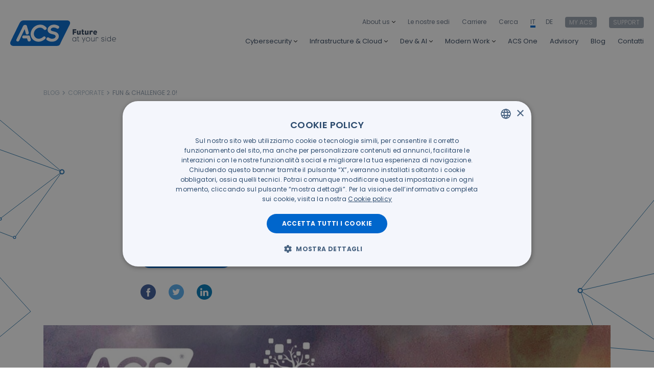

--- FILE ---
content_type: text/html; charset=UTF-8
request_url: https://www.acs.it/it/blog/corporate/fun_and_challenge/
body_size: 26935
content:
<!doctype html>
<html data-n-head-ssr lang="it" data-n-head="%7B%22lang%22:%7B%22ssr%22:%22it%22%7D%7D">
  <head>
    <title>ACS Fun & Challenge 2.0</title><meta data-n-head="ssr" charset="utf-8"><meta data-n-head="ssr" name="viewport" content="width=device-width,initial-scale=1"><meta data-n-head="ssr" name="rating" content="general"><meta data-n-head="ssr" name="robots" data-hid="robots" content="all"><meta data-n-head="ssr" name="msapplication-TileColor" content="#ffffff"><meta data-n-head="ssr" name="msapplication-TileImage" content="/ms-icon-144x144.png"><meta data-n-head="ssr" name="facebook-domain-verification" content="gejt4co3lhuej02fbs1hhe6cr4y753"><meta data-n-head="ssr" data-hid="mobile-web-app-capable" name="mobile-web-app-capable" content="yes"><meta data-n-head="ssr" data-hid="apple-mobile-web-app-title" name="apple-mobile-web-app-title" content="acs"><meta data-n-head="ssr" data-hid="theme-color" name="theme-color" content="#0066CC"><meta data-n-head="ssr" data-hid="og:type" name="og:type" property="og:type" content="website"><meta data-n-head="ssr" data-hid="og:title" name="og:title" content="ACS Fun & Challenge 2.0"><meta data-n-head="ssr" data-hid="og:site_name" name="og:site_name" content="ACS Fun & Challenge 2.0"><meta data-n-head="ssr" data-hid="twitter:title" name="twitter:title" content="ACS Fun & Challenge 2.0"><meta data-n-head="ssr" data-hid="description" name="description" content="Traguardi raggiunti, nuove sfide, ma soprattutto tanto team work e tanti momenti indimenticabili! Quest’anno ci siamo impegnati molto ma ci siamo anche divertiti. 22 squadre si sono messe alla prova e hanno gareggiato fino all’ultimo voto per salire sul podio della gloria ACS-INFOMINDS."><meta data-n-head="ssr" data-hid="og:description" name="og:description" content="Traguardi raggiunti, nuove sfide, ma soprattutto tanto team work e tanti momenti indimenticabili! Quest’anno ci siamo impegnati molto ma ci siamo anche divertiti. 22 squadre si sono messe alla prova e hanno gareggiato fino all’ultimo voto per salire sul podio della gloria ACS-INFOMINDS."><meta data-n-head="ssr" data-hid="twitter:description" name="twitter:description" content="Traguardi raggiunti, nuove sfide, ma soprattutto tanto team work e tanti momenti indimenticabili! Quest’anno ci siamo impegnati molto ma ci siamo anche divertiti. 22 squadre si sono messe alla prova e hanno gareggiato fino all’ultimo voto per salire sul podio della gloria ACS-INFOMINDS."><meta data-n-head="ssr" data-hid="twitter:image" name="twitter:image" content="https://www.datocms-assets.com/31871/1688715328-fun-challenge-acs-infominds.webp"><meta data-n-head="ssr" data-hid="og:image" name="og:image" content="https://www.datocms-assets.com/31871/1688715328-fun-challenge-acs-infominds.webp"><link data-n-head="ssr" rel="manifest" href="/manifest.json"><link data-n-head="ssr" rel="icon" type="image/png" sizes="16x16" href="/favicon-16x16.png"><link data-n-head="ssr" rel="icon" type="image/png" sizes="96x96" href="/favicon-96x96.png"><link data-n-head="ssr" rel="icon" type="image/png" sizes="32x32" href="/favicon-32x32.png"><link data-n-head="ssr" rel="icon" type="image/png" sizes="192x192" href="/android-icon-192x192.png"><link data-n-head="ssr" rel="apple-touch-icon" sizes="180x180" href="/apple-icon-180x180.png"><link data-n-head="ssr" rel="apple-touch-icon" sizes="152x152" href="/apple-icon-152x152.png"><link data-n-head="ssr" rel="apple-touch-icon" sizes="144x144" href="/apple-icon-144x144.png"><link data-n-head="ssr" rel="apple-touch-icon" sizes="120x120" href="/apple-icon-120x120.png"><link data-n-head="ssr" rel="apple-touch-icon" sizes="114x114" href="/apple-icon-114x114.png"><link data-n-head="ssr" rel="apple-touch-icon" sizes="76x76" href="/apple-icon-76x76.png"><link data-n-head="ssr" rel="apple-touch-icon" sizes="72x72" href="/apple-icon-72x72.png"><link data-n-head="ssr" rel="apple-touch-icon" sizes="60x60" href="/apple-icon-60x60.png"><link data-n-head="ssr" rel="apple-touch-icon" sizes="57x57" href="/apple-icon-57x57.png"><link data-n-head="ssr" href="https://www.acs.it/it/blog/corporate/fun_and_challenge/" rel="alternate" hreflang="x-default"><link data-n-head="ssr" href="https://www.acs.it/it/blog/corporate/fun_and_challenge/" rel="canonical"><link data-n-head="ssr" href="https://www.acs.it/de/blog/corporate/fun_and_challenge/" rel="alternate" hreflang="de"><script data-n-head="ssr" data-hid="gtm-script">window.dataLayer=[{event:"gtm.load",login_status:"",user_id:"",m_shx:"",p_shx:"",first_name_shx:"",last_name_shx:"",street:"",city:"",postal_code:"",country:"",new_customer:"",account_creation_date:"",page_type:"blog - article page"}],window._gtm_init||(window._gtm_init=1,function(t,e,a,n,o){t[a]=1==t[a]||"yes"==e[a]||1==e[a]||1==e.msDoNotTrack||t[n]&&t[n][o]&&t[n][o]()?1:0}(window,navigator,"doNotTrack","external","msTrackingProtectionEnabled"),function(n,o,i,s,r){n[r]={},n._gtm_inject=function(t){var e,a;n.doNotTrack||n[r][t]||(n[r][t]=1,n[s]=n[s]||[],n[s].push({"gtm.start":(new Date).getTime(),event:"gtm.js"}),e=o.getElementsByTagName(i)[0],(a=o.createElement(i)).async=!0,a.src="https://www.googletagmanager.com/gtm.js?id="+t,e.parentNode.insertBefore(a,e))},n._gtm_inject("GTM-M5JH9KB")}(window,document,"script","dataLayer","_gtm_ids"))</script><link rel="preload" href="/_nuxt/0ff3e54.js" as="script"><link rel="preload" href="/_nuxt/cdb8277.js" as="script"><link rel="preload" href="/_nuxt/d0af393.js" as="script"><link rel="preload" href="/_nuxt/7f86d45.js" as="script"><link rel="preload" href="/_nuxt/babc239.js" as="script"><link rel="preload" href="/_nuxt/aefe659.js" as="script"><link rel="preload" href="/_nuxt/47eea28.js" as="script"><link rel="preload" href="/_nuxt/695798a.js" as="script"><style data-vue-ssr-id="38dfa7e4:0 c3ae2b30:0 87aa1208:0 77d59f70:0 0ba42089:0 74010084:0 becb8246:0 2c70fc50:0 012d4b8c:0 0698a4b4:0 74314abf:0 a733e216:0 5985fcd9:0 68b0ee97:0 6c40a256:0 90cbf5ea:0 4606805d:0 38f59eb7:0 7c51169d:0">/*! normalize.css v8.0.1 | MIT License | github.com/necolas/normalize.css */html{line-height:1.15;-webkit-text-size-adjust:100%}body{margin:0}main{display:block}h1{font-size:2em;margin:.67em 0}hr{box-sizing:content-box;height:0;overflow:visible}pre{font-family:monospace,monospace;font-size:1em}a{background-color:transparent}abbr[title]{border-bottom:none;text-decoration:underline;-webkit-text-decoration:underline dotted;text-decoration:underline dotted}b,strong{font-weight:bolder}code,kbd,samp{font-family:monospace,monospace;font-size:1em}small{font-size:80%}sub,sup{font-size:75%;line-height:0;position:relative;vertical-align:baseline}sub{bottom:-.25em}sup{top:-.5em}img{border-style:none}button,input,optgroup,select,textarea{font-family:inherit;font-size:100%;line-height:1.15;margin:0}button,input{overflow:visible}button,select{text-transform:none}[type=button],[type=reset],[type=submit],button{-webkit-appearance:button}[type=button]::-moz-focus-inner,[type=reset]::-moz-focus-inner,[type=submit]::-moz-focus-inner,button::-moz-focus-inner{border-style:none;padding:0}[type=button]:-moz-focusring,[type=reset]:-moz-focusring,[type=submit]:-moz-focusring,button:-moz-focusring{outline:1px dotted ButtonText}fieldset{padding:.35em .75em .625em}legend{box-sizing:border-box;color:inherit;display:table;max-width:100%;padding:0;white-space:normal}progress{vertical-align:baseline}textarea{overflow:auto}[type=checkbox],[type=radio]{box-sizing:border-box;padding:0}[type=number]::-webkit-inner-spin-button,[type=number]::-webkit-outer-spin-button{height:auto}[type=search]{-webkit-appearance:textfield;outline-offset:-2px}[type=search]::-webkit-search-decoration{-webkit-appearance:none}::-webkit-file-upload-button{-webkit-appearance:button;font:inherit}details{display:block}summary{display:list-item}[hidden],template{display:none}blockquote,dd,dl,figure,h1,h2,h3,h4,h5,h6,hr,p,pre{margin:0}button{background-color:transparent;background-image:none}button:focus{outline:1px dotted;outline:5px auto -webkit-focus-ring-color}fieldset,ol,ul{margin:0;padding:0}ol,ul{list-style:none}html{font-family:system-ui,-apple-system,Segoe UI,Roboto,Ubuntu,Cantarell,Noto Sans,sans-serif,BlinkMacSystemFont,"Segoe UI","Helvetica Neue",Arial,"Noto Sans","Apple Color Emoji","Segoe UI Emoji","Segoe UI Symbol","Noto Color Emoji";line-height:1.5}*,:after,:before{box-sizing:border-box;border:0 solid #ebebec}hr{border-top-width:1px}img{border-style:solid}textarea{resize:vertical}input::-moz-placeholder,textarea::-moz-placeholder{color:#a0aec0}input:-ms-input-placeholder,textarea:-ms-input-placeholder{color:#a0aec0}input::-ms-input-placeholder,textarea::-ms-input-placeholder{color:#a0aec0}input::placeholder,textarea::placeholder{color:#a0aec0}[role=button],button{cursor:pointer}table{border-collapse:collapse}h1,h2,h3,h4,h5,h6{font-size:inherit;font-weight:inherit}a{color:inherit;text-decoration:inherit}button,input,optgroup,select,textarea{padding:0;line-height:inherit;color:inherit}code,kbd,pre,samp{font-family:SFMono-Regular,Menlo,Monaco,Consolas,"Liberation Mono","Courier New",monospace}audio,canvas,embed,iframe,img,object,svg,video{display:block;vertical-align:middle}img,video{max-width:100%;height:auto}.container{width:100%;margin-right:auto;margin-left:auto;padding-right:2rem;padding-left:2rem}@media (min-width:100%){.container{max-width:100%}}@media (min-width:1024px){.container{max-width:1024px}}@media (min-width:1150px){.container{max-width:1150px}}.bg-transparent{background-color:transparent}.bg-white{--bg-opacity:1;background-color:#fff;background-color:rgba(255,255,255,var(--bg-opacity))}.bg-teal{--bg-opacity:1;background-color:#79ba9e;background-color:rgba(121,186,158,var(--bg-opacity))}.bg-orange-100{--bg-opacity:1;background-color:#ffecdc;background-color:rgba(255,236,220,var(--bg-opacity))}.bg-orange-200{--bg-opacity:1;background-color:#ffb450;background-color:rgba(255,180,80,var(--bg-opacity))}.bg-orange-400{--bg-opacity:1;background-color:#ff7f11;background-color:rgba(255,127,17,var(--bg-opacity))}.bg-blue-100{--bg-opacity:1;background-color:#f5fbff;background-color:rgba(245,251,255,var(--bg-opacity))}.bg-blue-200{--bg-opacity:1;background-color:#e5eff9;background-color:rgba(229,239,249,var(--bg-opacity))}.bg-blue-400{--bg-opacity:1;background-color:#b2d1ef;background-color:rgba(178,209,239,var(--bg-opacity))}.bg-blue-500{--bg-opacity:1;background-color:#4093cd;background-color:rgba(64,147,205,var(--bg-opacity))}.bg-blue-600{--bg-opacity:1;background-color:#3094f9;background-color:rgba(48,148,249,var(--bg-opacity))}.bg-blue-700{--bg-opacity:1;background-color:#137feb;background-color:rgba(19,127,235,var(--bg-opacity))}.bg-blue-800{--bg-opacity:1;background-color:#06c;background-color:rgba(0,102,204,var(--bg-opacity))}.bg-navy-300{--bg-opacity:1;background-color:#194f74;background-color:rgba(25,79,116,var(--bg-opacity))}.bg-dusk-100{--bg-opacity:1;background-color:#657386;background-color:rgba(101,115,134,var(--bg-opacity))}.bg-dusk-300{--bg-opacity:1;background-color:#516885;background-color:rgba(81,104,133,var(--bg-opacity))}.bg-dusk-600{--bg-opacity:1;background-color:#32445d;background-color:rgba(50,68,93,var(--bg-opacity))}.bg-gray-200{--bg-opacity:1;background-color:#f0f5fa;background-color:rgba(240,245,250,var(--bg-opacity))}.bg-gray-700{--bg-opacity:1;background-color:#b2bfcc;background-color:rgba(178,191,204,var(--bg-opacity))}.bg-gray-900{--bg-opacity:1;background-color:#2b292d;background-color:rgba(43,41,45,var(--bg-opacity))}.hover\:bg-orange-500:hover{--bg-opacity:1;background-color:#e16d0a;background-color:rgba(225,109,10,var(--bg-opacity))}.hover\:bg-blue-800:hover{--bg-opacity:1;background-color:#06c;background-color:rgba(0,102,204,var(--bg-opacity))}.hover\:bg-blue-900:hover{--bg-opacity:1;background-color:#195596;background-color:rgba(25,85,150,var(--bg-opacity))}.border-collapse{border-collapse:collapse}.border-blue-800{--border-opacity:1;border-color:#06c;border-color:rgba(0,102,204,var(--border-opacity))}.rounded{border-radius:2rem}.rounded-circle{border-radius:50%}.border{border-width:1px}.border-l-2{border-left-width:2px}.cursor-pointer{cursor:pointer}.block{display:block}.inline-block{display:inline-block}.flex{display:flex}.inline-flex{display:inline-flex}.table{display:table}.grid{display:grid}.hidden{display:none}.flex-row{flex-direction:row}.flex-col{flex-direction:column}.flex-wrap{flex-wrap:wrap}.items-start{align-items:flex-start}.items-end{align-items:flex-end}.items-center{align-items:center}.self-start{align-self:flex-start}.self-end{align-self:flex-end}.self-center{align-self:center}.self-stretch{align-self:stretch}.justify-center{justify-content:center}.justify-between{justify-content:space-between}.flex-1{flex:1 1 0%}.flex-grow{flex-grow:1}.flex-shrink-0{flex-shrink:0}.order-first{order:-9999}.font-body{font-family:Poppins,sans-serif}.font-medium{font-weight:500}.font-semibold{font-weight:600}.font-bold{font-weight:700}.h-1{height:.1rem}.h-4{height:.4rem}.h-8{height:.8rem}.h-10{height:1rem}.h-14{height:1.4rem}.h-16{height:1.6rem}.h-18{height:1.8rem}.h-20{height:2rem}.h-24{height:2.4rem}.h-30{height:3rem}.h-40{height:4rem}.h-50{height:5rem}.h-55{height:5.5rem}.h-70{height:7rem}.h-80{height:8rem}.h-100{height:10rem}.h-190{height:19rem}.h-240{height:24rem}.h-300{height:30rem}.h-350{height:35rem}.h-400{height:40rem}.h-auto{height:auto}.h-full{height:100%}.h-screen{height:100vh}.text-12{font-size:1.2rem}.text-14{font-size:1.4rem}.text-15{font-size:1.5rem}.text-16{font-size:1.6rem}.text-18{font-size:1.8rem}.text-20{font-size:2rem}.text-22{font-size:2.2rem}.text-24{font-size:2.4rem}.text-30{font-size:3rem}.text-32{font-size:3.2rem}.text-34{font-size:3.4rem}.text-36{font-size:3.6rem}.text-40{font-size:4rem}.text-50{font-size:5rem}.text-52{font-size:5.2rem}.leading-tight{line-height:1.2}.leading-snug{line-height:1.33}.leading-normal{line-height:1.55}.leading-relaxed{line-height:1.75}.leading-loose{line-height:2}.list-none{list-style-type:none}.mx-4{margin-left:.4rem;margin-right:.4rem}.my-16{margin-top:1.6rem;margin-bottom:1.6rem}.mx-20{margin-left:2rem;margin-right:2rem}.my-30{margin-top:3rem;margin-bottom:3rem}.my-48{margin-top:4.8rem;margin-bottom:4.8rem}.my-50{margin-top:5rem;margin-bottom:5rem}.my-100{margin-top:10rem;margin-bottom:10rem}.mx-auto{margin-left:auto;margin-right:auto}.mt-0{margin-top:0}.mb-2{margin-bottom:.2rem}.mt-4{margin-top:.4rem}.mb-4{margin-bottom:.4rem}.ml-4{margin-left:.4rem}.mt-5{margin-top:.5rem}.mb-5{margin-bottom:.5rem}.ml-6{margin-left:.6rem}.mt-8{margin-top:.8rem}.mr-8{margin-right:.8rem}.mb-8{margin-bottom:.8rem}.ml-8{margin-left:.8rem}.mt-10{margin-top:1rem}.ml-10{margin-left:1rem}.mt-12{margin-top:1.2rem}.mt-16{margin-top:1.6rem}.mr-16{margin-right:1.6rem}.mb-16{margin-bottom:1.6rem}.mt-18{margin-top:1.8rem}.mt-20{margin-top:2rem}.mr-20{margin-right:2rem}.mb-20{margin-bottom:2rem}.mt-24{margin-top:2.4rem}.mr-24{margin-right:2.4rem}.mb-24{margin-bottom:2.4rem}.mt-26{margin-top:2.6rem}.mt-30{margin-top:3rem}.mb-30{margin-bottom:3rem}.mt-32{margin-top:3.2rem}.mr-32{margin-right:3.2rem}.mb-32{margin-bottom:3.2rem}.ml-32{margin-left:3.2rem}.mt-37{margin-top:3.7rem}.mt-40{margin-top:4rem}.mb-40{margin-bottom:4rem}.mt-48{margin-top:4.8rem}.mb-48{margin-bottom:4.8rem}.mt-50{margin-top:5rem}.mb-50{margin-bottom:5rem}.ml-50{margin-left:5rem}.mt-55{margin-top:5.5rem}.mb-55{margin-bottom:5.5rem}.mt-56{margin-top:5.6rem}.mt-60{margin-top:6rem}.mt-62{margin-top:6.2rem}.mt-64{margin-top:6.4rem}.mb-64{margin-bottom:6.4rem}.mt-72{margin-top:7.2rem}.mt-80{margin-top:8rem}.mt-90{margin-top:9rem}.mt-100{margin-top:10rem}.mb-100{margin-bottom:10rem}.max-h-full{max-height:100%}.max-w-full{max-width:100%}.object-contain{-o-object-fit:contain;object-fit:contain}.object-cover{-o-object-fit:cover;object-fit:cover}.object-center{-o-object-position:center;object-position:center}.opacity-0{opacity:0}.opacity-25{opacity:.25}.opacity-50{opacity:.5}.opacity-100{opacity:1}.focus\:outline-none:focus,.outline-none{outline:0}.overflow-auto{overflow:auto}.overflow-hidden{overflow:hidden}.overflow-x-hidden{overflow-x:hidden}.overflow-x-scroll{overflow-x:scroll}.overflow-y-scroll{overflow-y:scroll}.p-2{padding:.2rem}.p-4{padding:.4rem}.p-10{padding:1rem}.p-16{padding:1.6rem}.p-24{padding:2.4rem}.p-32{padding:3.2rem}.p-50{padding:5rem}.px-0{padding-left:0;padding-right:0}.px-2{padding-left:.2rem;padding-right:.2rem}.py-5{padding-top:.5rem;padding-bottom:.5rem}.py-6{padding-top:.6rem;padding-bottom:.6rem}.py-8{padding-top:.8rem;padding-bottom:.8rem}.px-8{padding-left:.8rem;padding-right:.8rem}.py-10{padding-top:1rem;padding-bottom:1rem}.py-12{padding-top:1.2rem;padding-bottom:1.2rem}.py-13{padding-top:1.3rem;padding-bottom:1.3rem}.py-16{padding-top:1.6rem;padding-bottom:1.6rem}.px-16{padding-left:1.6rem;padding-right:1.6rem}.py-20{padding-top:2rem;padding-bottom:2rem}.px-20{padding-left:2rem;padding-right:2rem}.py-22{padding-top:2.2rem;padding-bottom:2.2rem}.px-24{padding-left:2.4rem;padding-right:2.4rem}.py-30{padding-top:3rem;padding-bottom:3rem}.px-30{padding-left:3rem;padding-right:3rem}.px-32{padding-left:3.2rem;padding-right:3.2rem}.px-44{padding-left:4.4rem;padding-right:4.4rem}.py-48{padding-top:4.8rem;padding-bottom:4.8rem}.py-60{padding-top:6rem;padding-bottom:6rem}.py-100{padding-top:10rem;padding-bottom:10rem}.pl-0{padding-left:0}.pr-5{padding-right:.5rem}.pl-5{padding-left:.5rem}.pb-7{padding-bottom:.7rem}.pr-10{padding-right:1rem}.pb-14{padding-bottom:1.4rem}.pr-16{padding-right:1.6rem}.pt-20{padding-top:2rem}.pr-20{padding-right:2rem}.pt-40{padding-top:4rem}.pb-44{padding-bottom:4.4rem}.pb-50{padding-bottom:5rem}.pt-52{padding-top:5.2rem}.pb-70{padding-bottom:7rem}.pb-84{padding-bottom:8.4rem}.pb-90{padding-bottom:9rem}.pr-94{padding-right:9.4rem}.pb-100{padding-bottom:10rem}.pt-110{padding-top:11rem}.pt-140{padding-top:14rem}.pb-150{padding-bottom:15rem}.pt-170{padding-top:17rem}.pointer-events-none{pointer-events:none}.pointer-events-auto{pointer-events:auto}.static{position:static}.fixed{position:fixed}.absolute{position:absolute}.relative{position:relative}.sticky{position:-webkit-sticky;position:sticky}.inset-y-0{top:0;bottom:0}.top-0{top:0}.right-0{right:0}.bottom-0{bottom:0}.left-0{left:0}.top-full{top:100%}.left-full{left:100%}.left-auto{left:auto}.resize{resize:both}.shadow-md{box-shadow:0 4px 6px -1px rgba(0,0,0,.1),0 2px 4px -1px rgba(0,0,0,.06)}.fill-current{fill:currentColor}.text-left{text-align:left}.text-center{text-align:center}.text-right{text-align:right}.text-white{--text-opacity:1;color:#fff;color:rgba(255,255,255,var(--text-opacity))}.text-red{--text-opacity:1;color:#ca3f37;color:rgba(202,63,55,var(--text-opacity))}.text-teal{--text-opacity:1;color:#79ba9e;color:rgba(121,186,158,var(--text-opacity))}.text-orange-400{--text-opacity:1;color:#ff7f11;color:rgba(255,127,17,var(--text-opacity))}.text-orange-500{--text-opacity:1;color:#e16d0a;color:rgba(225,109,10,var(--text-opacity))}.text-blue-400{--text-opacity:1;color:#b2d1ef;color:rgba(178,209,239,var(--text-opacity))}.text-blue-500{--text-opacity:1;color:#4093cd;color:rgba(64,147,205,var(--text-opacity))}.text-blue-800{--text-opacity:1;color:#06c;color:rgba(0,102,204,var(--text-opacity))}.text-dusk-200{--text-opacity:1;color:#5a687c;color:rgba(90,104,124,var(--text-opacity))}.text-dusk-400{--text-opacity:1;color:#445974;color:rgba(68,89,116,var(--text-opacity))}.text-dusk-500{--text-opacity:1;color:#3d516e;color:rgba(61,81,110,var(--text-opacity))}.text-dusk-600{--text-opacity:1;color:#32445d;color:rgba(50,68,93,var(--text-opacity))}.text-gray-600{--text-opacity:1;color:#d8dbe0;color:rgba(216,219,224,var(--text-opacity))}.text-gray-700{--text-opacity:1;color:#b2bfcc;color:rgba(178,191,204,var(--text-opacity))}.text-gray-750{--text-opacity:1;color:#8f9dae;color:rgba(143,157,174,var(--text-opacity))}.text-gray-760{--text-opacity:1;color:#677588;color:rgba(103,117,136,var(--text-opacity))}.text-gray-900{--text-opacity:1;color:#2b292d;color:rgba(43,41,45,var(--text-opacity))}.hover\:text-white:hover{--text-opacity:1;color:#fff;color:rgba(255,255,255,var(--text-opacity))}.hover\:text-orange-500:hover{--text-opacity:1;color:#e16d0a;color:rgba(225,109,10,var(--text-opacity))}.hover\:text-blue-800:hover{--text-opacity:1;color:#06c;color:rgba(0,102,204,var(--text-opacity))}.hover\:text-blue-900:hover{--text-opacity:1;color:#195596;color:rgba(25,85,150,var(--text-opacity))}.text-opacity-50{--text-opacity:0.5}.text-opacity-80{--text-opacity:0.8}.hover\:text-opacity-100:hover{--text-opacity:1}.italic{font-style:italic}.uppercase{text-transform:uppercase}.tracking-tight{letter-spacing:-.025em}.tracking-wide{letter-spacing:.025em}.select-none{-webkit-user-select:none;-moz-user-select:none;-ms-user-select:none;user-select:none}.select-auto{-webkit-user-select:auto;-moz-user-select:auto;-ms-user-select:auto;user-select:auto}.visible{visibility:visible}.invisible{visibility:hidden}.truncate,.whitespace-no-wrap{white-space:nowrap}.truncate{overflow:hidden;text-overflow:ellipsis}.w-8{width:.8rem}.w-10{width:1rem}.w-14{width:1.4rem}.w-16{width:1.6rem}.w-18{width:1.8rem}.w-20{width:2rem}.w-24{width:2.4rem}.w-30{width:3rem}.w-50{width:5rem}.w-70{width:7rem}.w-80{width:8rem}.w-100{width:10rem}.w-190{width:19rem}.w-300{width:30rem}.w-auto{width:auto}.w-full{width:100%}.w-screen{width:100vw}.z-1{z-index:1}.z-10{z-index:10}.z-20{z-index:20}.z-50{z-index:50}.z-negative{z-index:-1}.gap-8{grid-gap:.8rem;gap:.8rem}.gap-30{grid-gap:3rem;gap:3rem}.gap-32{grid-gap:3.2rem;gap:3.2rem}.gap-40{grid-gap:4rem;gap:4rem}.gap-60{grid-gap:6rem;gap:6rem}.grid-cols-1{grid-template-columns:repeat(1,minmax(0,1fr))}.grid-cols-2{grid-template-columns:repeat(2,minmax(0,1fr))}.grid-cols-12{grid-template-columns:repeat(12,minmax(0,1fr))}.col-span-2{grid-column:span 2/span 2}.col-span-12{grid-column:span 12/span 12}.transform{--transform-translate-x:0;--transform-translate-y:0;--transform-rotate:0;--transform-skew-x:0;--transform-skew-y:0;--transform-scale-x:1;--transform-scale-y:1;transform:translateX(var(--transform-translate-x)) translateY(var(--transform-translate-y)) rotate(var(--transform-rotate)) skewX(var(--transform-skew-x)) skewY(var(--transform-skew-y)) scaleX(var(--transform-scale-x)) scaleY(var(--transform-scale-y))}.transition{transition-property:background-color,border-color,color,fill,stroke,opacity,box-shadow,transform}.ease-out{transition-timing-function:cubic-bezier(0,0,.2,1)}.duration-300{transition-duration:.3s}@media (min-width:375px){.xxs\:container{width:100%;margin-right:auto;margin-left:auto;padding-right:2rem;padding-left:2rem}}@media (min-width:375px) and (min-width:100%){.xxs\:container{max-width:100%}}@media (min-width:375px) and (min-width:1024px){.xxs\:container{max-width:1024px}}@media (min-width:375px) and (min-width:1150px){.xxs\:container{max-width:1150px}}@media (min-width:414px){.xs\:container{width:100%;margin-right:auto;margin-left:auto;padding-right:2rem;padding-left:2rem}}@media (min-width:414px) and (min-width:100%){.xs\:container{max-width:100%}}@media (min-width:414px) and (min-width:1024px){.xs\:container{max-width:1024px}}@media (min-width:414px) and (min-width:1150px){.xs\:container{max-width:1150px}}@media (min-width:640px){.sm\:container{width:100%;margin-right:auto;margin-left:auto;padding-right:2rem;padding-left:2rem}}@media (min-width:640px) and (min-width:100%){.sm\:container{max-width:100%}}@media (min-width:640px) and (min-width:1024px){.sm\:container{max-width:1024px}}@media (min-width:640px) and (min-width:1150px){.sm\:container{max-width:1150px}}@media (min-width:640px){.sm\:flex{display:flex}.sm\:hidden{display:none}.sm\:flex-row{flex-direction:row}.sm\:items-center{align-items:center}.sm\:self-auto{align-self:auto}.sm\:justify-center{justify-content:center}.sm\:text-16{font-size:1.6rem}.sm\:text-40{font-size:4rem}.sm\:text-52{font-size:5.2rem}.sm\:leading-tight{line-height:1.2}.sm\:leading-snug{line-height:1.33}.sm\:leading-relaxed{line-height:1.75}.sm\:mx-auto{margin-left:auto;margin-right:auto}.sm\:mt-0{margin-top:0}.sm\:mb-0{margin-bottom:0}.sm\:mt-10{margin-top:1rem}.sm\:mt-24{margin-top:2.4rem}.sm\:ml-32{margin-left:3.2rem}.sm\:mt-48{margin-top:4.8rem}.sm\:mr-48{margin-right:4.8rem}.sm\:mr-50{margin-right:5rem}.sm\:mt-150{margin-top:15rem}.sm\:mb-210{margin-bottom:21rem}.sm\:relative{position:relative}.sm\:w-300{width:30rem}.sm\:gap-90{grid-gap:9rem;gap:9rem}.sm\:grid-cols-2{grid-template-columns:repeat(2,minmax(0,1fr))}}@media (min-width:768px){.md\:container{width:100%;margin-right:auto;margin-left:auto;padding-right:2rem;padding-left:2rem}}@media (min-width:768px) and (min-width:100%){.md\:container{max-width:100%}}@media (min-width:768px) and (min-width:1024px){.md\:container{max-width:1024px}}@media (min-width:768px) and (min-width:1150px){.md\:container{max-width:1150px}}@media (min-width:768px){.md\:cursor-auto{cursor:auto}.md\:block{display:block}.md\:flex{display:flex}.md\:grid{display:grid}.md\:hidden{display:none}.md\:flex-row{flex-direction:row}.md\:flex-col-reverse{flex-direction:column-reverse}.md\:items-center{align-items:center}.md\:justify-center{justify-content:center}.md\:justify-between{justify-content:space-between}.md\:flex-1{flex:1 1 0%}.md\:flex-shrink-0{flex-shrink:0}.md\:order-none{order:0}.md\:h-70{height:7rem}.md\:h-350{height:35rem}.md\:h-400{height:40rem}.md\:h-auto{height:auto}.md\:text-16{font-size:1.6rem}.md\:text-18{font-size:1.8rem}.md\:text-24{font-size:2.4rem}.md\:text-28{font-size:2.8rem}.md\:text-40{font-size:4rem}.md\:text-44{font-size:4.4rem}.md\:text-46{font-size:4.6rem}.md\:leading-tight{line-height:1.2}.md\:leading-relaxed{line-height:1.75}.md\:m-0{margin:0}.md\:mx-0{margin-left:0;margin-right:0}.md\:my-60{margin-top:6rem;margin-bottom:6rem}.md\:mx-auto{margin-left:auto;margin-right:auto}.md\:mt-0{margin-top:0}.md\:mb-0{margin-bottom:0}.md\:mt-8{margin-top:.8rem}.md\:mt-16{margin-top:1.6rem}.md\:mb-16{margin-bottom:1.6rem}.md\:mt-20{margin-top:2rem}.md\:mb-24{margin-bottom:2.4rem}.md\:ml-30{margin-left:3rem}.md\:mr-32{margin-right:3.2rem}.md\:mt-40{margin-top:4rem}.md\:mb-40{margin-bottom:4rem}.md\:mt-44{margin-top:4.4rem}.md\:mt-46{margin-top:4.6rem}.md\:mb-48{margin-bottom:4.8rem}.md\:mt-56{margin-top:5.6rem}.md\:mt-60{margin-top:6rem}.md\:mr-60{margin-right:6rem}.md\:mt-68{margin-top:6.8rem}.md\:mt-72{margin-top:7.2rem}.md\:mt-120{margin-top:12rem}.md\:overflow-auto{overflow:auto}.md\:p-0{padding:0}.md\:p-72{padding:7.2rem}.md\:py-0{padding-top:0;padding-bottom:0}.md\:px-0{padding-left:0;padding-right:0}.md\:py-14{padding-top:1.4rem;padding-bottom:1.4rem}.md\:px-16{padding-left:1.6rem;padding-right:1.6rem}.md\:py-26{padding-top:2.6rem;padding-bottom:2.6rem}.md\:px-32{padding-left:3.2rem;padding-right:3.2rem}.md\:py-80{padding-top:8rem;padding-bottom:8rem}.md\:py-120{padding-top:12rem;padding-bottom:12rem}.md\:pb-28{padding-bottom:2.8rem}.md\:pr-32{padding-right:3.2rem}.md\:pt-76{padding-top:7.6rem}.md\:pb-80{padding-bottom:8rem}.md\:pb-140{padding-bottom:14rem}.md\:pt-170{padding-top:17rem}.md\:pt-350{padding-top:35rem}.md\:pointer-events-auto{pointer-events:auto}.md\:static{position:static}.md\:absolute{position:absolute}.md\:relative{position:relative}.md\:left-0{left:0}.md\:top-full{top:100%}.md\:top-auto{top:auto}.md\:left-auto{left:auto}.md\:w-auto{width:auto}.md\:w-1\/4{width:25%}.md\:w-3\/5{width:60%}.md\:w-4\/5{width:80%}.md\:w-10\/12{width:83.333333%}.md\:w-full{width:100%}.md\:gap-4{grid-gap:.4rem;gap:.4rem}.md\:gap-8{grid-gap:.8rem;gap:.8rem}.md\:grid-cols-2{grid-template-columns:repeat(2,minmax(0,1fr))}.md\:grid-cols-3{grid-template-columns:repeat(3,minmax(0,1fr))}.md\:grid-cols-4{grid-template-columns:repeat(4,minmax(0,1fr))}.md\:grid-cols-5{grid-template-columns:repeat(5,minmax(0,1fr))}.md\:grid-cols-12{grid-template-columns:repeat(12,minmax(0,1fr))}.md\:col-span-1{grid-column:span 1/span 1}.md\:col-span-5{grid-column:span 5/span 5}.md\:col-span-6{grid-column:span 6/span 6}.md\:col-span-7{grid-column:span 7/span 7}.md\:col-start-1{grid-column-start:1}.md\:col-start-4{grid-column-start:4}.md\:col-start-7{grid-column-start:7}.md\:col-end-3{grid-column-end:3}}@media (min-width:1150px){.lg\:container{width:100%;margin-right:auto;margin-left:auto;padding-right:2rem;padding-left:2rem}}@media (min-width:1150px) and (min-width:100%){.lg\:container{max-width:100%}}@media (min-width:1150px) and (min-width:1024px){.lg\:container{max-width:1024px}}@media (min-width:1150px) and (min-width:1150px){.lg\:container{max-width:1150px}}@media (min-width:1150px){.lg\:bg-transparent{background-color:transparent}.lg\:bg-white{--bg-opacity:1;background-color:#fff;background-color:rgba(255,255,255,var(--bg-opacity))}.lg\:block{display:block}.lg\:flex{display:flex}.lg\:grid{display:grid}.lg\:hidden{display:none}.lg\:flex-row{flex-direction:row}.lg\:flex-col{flex-direction:column}.lg\:flex-col-reverse{flex-direction:column-reverse}.lg\:items-start{align-items:flex-start}.lg\:items-end{align-items:flex-end}.lg\:items-center{align-items:center}.lg\:self-center{align-self:center}.lg\:justify-center{justify-content:center}.lg\:justify-between{justify-content:space-between}.lg\:flex-1{flex:1 1 0%}.lg\:flex-grow-0{flex-grow:0}.lg\:flex-shrink-0{flex-shrink:0}.lg\:order-1{order:1}.lg\:font-semibold{font-weight:600}.lg\:font-bold{font-weight:700}.lg\:h-50{height:5rem}.lg\:h-110{height:11rem}.lg\:h-600{height:60rem}.lg\:h-auto{height:auto}.lg\:h-full{height:100%}.lg\:text-12{font-size:1.2rem}.lg\:text-13{font-size:1.3rem}.lg\:text-14{font-size:1.4rem}.lg\:text-15{font-size:1.5rem}.lg\:text-16{font-size:1.6rem}.lg\:text-18{font-size:1.8rem}.lg\:text-24{font-size:2.4rem}.lg\:text-28{font-size:2.8rem}.lg\:text-32{font-size:3.2rem}.lg\:text-36{font-size:3.6rem}.lg\:text-40{font-size:4rem}.lg\:text-52{font-size:5.2rem}.lg\:text-60{font-size:6rem}.lg\:leading-snug{line-height:1.33}.lg\:leading-normal{line-height:1.55}.lg\:leading-relaxed{line-height:1.75}.lg\:my-0{margin-top:0;margin-bottom:0}.lg\:mx-0{margin-left:0;margin-right:0}.lg\:mt-0{margin-top:0}.lg\:mb-0{margin-bottom:0}.lg\:mb-8{margin-bottom:.8rem}.lg\:mt-10{margin-top:1rem}.lg\:mr-10{margin-right:1rem}.lg\:ml-10{margin-left:1rem}.lg\:mt-14{margin-top:1.4rem}.lg\:mt-16{margin-top:1.6rem}.lg\:mb-16{margin-bottom:1.6rem}.lg\:mt-24{margin-top:2.4rem}.lg\:ml-24{margin-left:2.4rem}.lg\:mr-30{margin-right:3rem}.lg\:mr-32{margin-right:3.2rem}.lg\:ml-32{margin-left:3.2rem}.lg\:ml-40{margin-left:4rem}.lg\:mt-44{margin-top:4.4rem}.lg\:mt-48{margin-top:4.8rem}.lg\:mr-48{margin-right:4.8rem}.lg\:mb-48{margin-bottom:4.8rem}.lg\:mt-50{margin-top:5rem}.lg\:mr-50{margin-right:5rem}.lg\:mt-55{margin-top:5.5rem}.lg\:mt-60{margin-top:6rem}.lg\:mb-84{margin-bottom:8.4rem}.lg\:mb-92{margin-bottom:9.2rem}.lg\:mr-100{margin-right:10rem}.lg\:mt-120{margin-top:12rem}.lg\:mb-120{margin-bottom:12rem}.lg\:ml-120{margin-left:12rem}.lg\:mr-126{margin-right:12.6rem}.lg\:mr-130{margin-right:13rem}.lg\:mr-180{margin-right:18rem}.lg\:opacity-100{opacity:1}.lg\:overflow-visible{overflow:visible}.lg\:overflow-x-visible{overflow-x:visible}.lg\:overflow-y-visible{overflow-y:visible}.lg\:px-0{padding-left:0;padding-right:0}.lg\:py-2{padding-top:.2rem;padding-bottom:.2rem}.lg\:px-4{padding-left:.4rem;padding-right:.4rem}.lg\:px-8{padding-left:.8rem;padding-right:.8rem}.lg\:px-20{padding-left:2rem;padding-right:2rem}.lg\:px-120{padding-left:12rem;padding-right:12rem}.lg\:pr-0{padding-right:0}.lg\:pb-0{padding-bottom:0}.lg\:pl-0{padding-left:0}.lg\:pb-20{padding-bottom:2rem}.lg\:pt-40{padding-top:4rem}.lg\:pt-50{padding-top:5rem}.lg\:pr-60{padding-right:6rem}.lg\:pb-80{padding-bottom:8rem}.lg\:pt-110{padding-top:11rem}.lg\:pb-130{padding-bottom:13rem}.lg\:pb-150{padding-bottom:15rem}.lg\:pt-210{padding-top:21rem}.lg\:static{position:static}.lg\:absolute{position:absolute}.lg\:relative{position:relative}.lg\:left-0{left:0}.lg\:top-full{top:100%}.lg\:text-white{--text-opacity:1;color:#fff;color:rgba(255,255,255,var(--text-opacity))}.lg\:text-navy-200{--text-opacity:1;color:#22577d;color:rgba(34,87,125,var(--text-opacity))}.lg\:text-gray-200-a-75{--text-opacity:1;color:#bacbd9;color:rgba(186,203,217,var(--text-opacity))}.lg\:visible{visibility:visible}.lg\:invisible{visibility:hidden}.lg\:w-auto{width:auto}.lg\:w-2\/5{width:40%}.lg\:w-full{width:100%}.lg\:z-negative{z-index:-1}.lg\:grid-cols-1{grid-template-columns:repeat(1,minmax(0,1fr))}.lg\:grid-cols-2{grid-template-columns:repeat(2,minmax(0,1fr))}.lg\:grid-cols-3{grid-template-columns:repeat(3,minmax(0,1fr))}.lg\:grid-cols-4{grid-template-columns:repeat(4,minmax(0,1fr))}.lg\:col-span-4{grid-column:span 4/span 4}.lg\:col-span-5{grid-column:span 5/span 5}.lg\:col-span-6{grid-column:span 6/span 6}.lg\:col-span-9{grid-column:span 9/span 9}.lg\:col-start-2{grid-column-start:2}.lg\:col-start-8{grid-column-start:8}.lg\:transition{transition-property:background-color,border-color,color,fill,stroke,opacity,box-shadow,transform}.lg\:duration-300{transition-duration:.3s}}@media (min-width:1440px){.xl\:container{width:100%;margin-right:auto;margin-left:auto;padding-right:2rem;padding-left:2rem}}@media (min-width:1440px) and (min-width:100%){.xl\:container{max-width:100%}}@media (min-width:1440px) and (min-width:1024px){.xl\:container{max-width:1024px}}@media (min-width:1440px) and (min-width:1150px){.xl\:container{max-width:1150px}}@media (min-width:1440px){.xl\:text-14{font-size:1.4rem}.xl\:max-w-none{max-width:none}.xl\:col-span-8{grid-column:span 8/span 8}.xl\:col-start-3{grid-column-start:3}}@font-face{font-family:Poppins;src:url(/fonts/Poppins-Thin.ttf) format("truetype");font-weight:100;font-style:normal}@font-face{font-family:Poppins;src:url(/fonts/Poppins-ThinItalic.ttf) format("truetype");font-weight:100;font-style:italic}@font-face{font-family:Poppins;src:url(/fonts/Poppins-ExtraLight.ttf) format("truetype");font-weight:200;font-style:normal}@font-face{font-family:Poppins;src:url(/fonts/Poppins-ExtraLightItalic.ttf) format("truetype");font-weight:200;font-style:italic}@font-face{font-family:Poppins;src:url(/fonts/Poppins-Light.ttf) format("truetype");font-weight:300;font-style:normal}@font-face{font-family:Poppins;src:url(/fonts/Poppins-LightItalic.ttf) format("truetype");font-weight:300;font-style:italic}@font-face{font-family:Poppins;src:url(/fonts/Poppins-Regular.ttf) format("truetype");font-weight:400;font-style:normal}@font-face{font-family:Poppins;src:url(/fonts/Poppins-Italic.ttf) format("truetype");font-weight:400;font-style:italic}@font-face{font-family:Poppins;src:url(/fonts/Poppins-Medium.ttf) format("truetype");font-weight:500;font-style:normal}@font-face{font-family:Poppins;src:url(/fonts/Poppins-MediumItalic.ttf) format("truetype");font-weight:500;font-style:italic}@font-face{font-family:Poppins;src:url(/fonts/Poppins-SemiBold.ttf) format("truetype");font-weight:600;font-style:normal}@font-face{font-family:Poppins;src:url(/fonts/Poppins-SemiBoldItalic.ttf) format("truetype");font-weight:600;font-style:italic}@font-face{font-family:Poppins;src:url(/fonts/Poppins-Bold.ttf) format("truetype");font-weight:700;font-style:normal}@font-face{font-family:Poppins;src:url(/fonts/Poppins-BoldItalic.ttf) format("truetype");font-weight:700;font-style:italic}@font-face{font-family:Poppins;src:url(/fonts/Poppins-ExtraBold.ttf) format("truetype");font-weight:800;font-style:normal}@font-face{font-family:Poppins;src:url(/fonts/Poppins-ExtraBoldItalic.ttf) format("truetype");font-weight:800;font-style:italic}@font-face{font-family:Poppins;src:url(/fonts/Poppins-Black.ttf) format("truetype");font-weight:900;font-style:normal}@font-face{font-family:Poppins;src:url(/fonts/Poppins-BlackItalic.ttf) format("truetype");font-weight:900;font-style:italic}ul{list-style:disc;padding-left:2rem}img{-webkit-user-drag:none;-khtml-user-drag:none;-moz-user-drag:none;-o-user-drag:none;user-drag:none}.btn{text-transform:uppercase;border-radius:2rem;outline:0;transition:background-color .2s}.btn:disabled{opacity:.6}.btn:focus{outline:0}.btn--primary{background-color:#06c;background-color:rgba(0,102,204,var(--bg-opacity));transition:background-color .2s}.btn--orange,.btn--primary{--bg-opacity:1;--text-opacity:1;color:#fff;color:rgba(255,255,255,var(--text-opacity));font-weight:700}.btn--orange{background-color:#ff7f11;background-color:rgba(255,127,17,var(--bg-opacity))}.button--green{display:inline-block;border-radius:4px;border:1px solid #3b8070;color:#3b8070;text-decoration:none;padding:10px 30px}.button--green:hover{color:#fff;background-color:#3b8070}.button--grey{display:inline-block;border-radius:4px;border:1px solid #35495e;color:#35495e;text-decoration:none;padding:10px 30px;margin-left:15px}.btn--large{width:31.4rem;max-width:100%}.btn--large-2{text-align:center;padding-top:2.2rem;padding-bottom:2.2rem;font-size:1.6rem}.btn--disabled{opacity:.6}.nuxt-progress{position:fixed;top:0;left:0;right:0;height:3px;width:0;opacity:1;transition:width .1s,opacity .4s;background-color:#06c;z-index:999999}.nuxt-progress.nuxt-progress-notransition{transition:none}.nuxt-progress-failed{background-color:red}html{font-size:62.5%}body{font-family:Poppins,sans-serif;font-size:1.6rem;--text-opacity:1;color:#32445d;color:rgba(50,68,93,var(--text-opacity))}.datocms-widget{margin:0;width:100%;max-width:768px;position:fixed;top:0;left:0;right:0;padding:30px;z-index:9999;background-color:#fff;box-shadow:10px 20px 60px 0 #32445d;visibility:hidden;opacity:0;transition:visibility .4s linear,opacity .4s linear}@media (min-width:768px){.datocms-widget{margin-left:auto!important;margin-right:auto!important;top:30px}}.datocms-widget.open{visibility:visible;opacity:1}.datocms-widget__result{margin-bottom:15px;padding-left:15px;border-left:3px solid #eee}@media screen and (min-width:600px){.datocms-widget__result{padding-right:18px}}.datocms-widget__result:hover{border-left-color:#1d30d1}.datocms-widget__result__title{display:block;text-decoration:underline;margin-bottom:3px;color:#1d30d1}.datocms-widget__result__body{font-size:.8em;margin-bottom:3px;white-space:nowrap;overflow:hidden;text-overflow:ellipsis}.datocms-widget__result__url{margin-bottom:10px;font-size:.8em;font-weight:700;color:#888}.datocms-widget__loading__inner-1,.datocms-widget__loading__inner-2{width:100%;height:100%;border-radius:50%;background-color:rgba(0,0,0,.2);opacity:.6;position:absolute;top:0;left:0;-webkit-animation:datocms-widget-bounce 2s ease-in-out infinite;animation:datocms-widget-bounce 2s ease-in-out infinite}.datocms-widget__loading__inner-2{-webkit-animation-delay:-1s;animation-delay:-1s}.datocms-widget__body{position:relative}@media screen and (min-width:600px){.datocms-widget__body{min-height:80px;max-height:60vh;overflow:auto}}.datocms-widget__loading{position:absolute;top:50%;left:50%;margin-top:-20px;margin-left:-20px;width:40px;height:40px}.datocms-widget__no-results__label{text-align:center;padding:40px;font-size:1.2em;color:#666}.datocms-widget__header{margin-bottom:20px;padding-bottom:20px;border-bottom:1px solid #ddd}.datocms-widget__search__input{width:100%;box-sizing:border-box;border:0;font-size:1rem;padding:18px}.datocms-widget__search__input:focus{outline:0}.datocms-widget__locales__menu__item{padding:18px;display:block;text-decoration:none;color:#333}.datocms-widget__locales__menu__item:hover{background-color:#f3f3f3}.datocms-widget__locales__active:after{content:"";display:inline-block;vertical-align:middle;margin-left:10px;width:0;height:0;border-left:6px solid transparent;border-right:6px solid transparent;border-top:6px solid #555}.datocms-widget__locales__active__value{font-weight:700;color:#333}@media screen and (max-width:599px){.datocms-widget__search__input{margin-bottom:20px;box-shadow:0 1px 5px rgba(0,0,0,.2)}.datocms-widget__locales{position:relative}.datocms-widget__locales__menu{position:absolute;top:100%;left:0;margin-top:10px;right:0;background-color:#fff;box-shadow:0 3px 5px rgba(0,0,0,.2);z-index:1000}}@media screen and (min-width:600px){.datocms-widget__header__inner{box-shadow:0 1px 5px rgba(0,0,0,.2);display:flex;align-items:center}.datocms-widget__search{flex:1}.datocms-widget__locales{background-color:#eee;position:relative}.datocms-widget__locales__menu{position:absolute;top:100%;left:0;right:0;background-color:#fff;box-shadow:0 3px 5px rgba(0,0,0,.2);z-index:1000}.datocms-widget__locales__active{white-space:nowrap;color:#666;padding:18px;cursor:pointer}}.datocms-widget__footer{margin-top:15px;padding-top:15px;border-top:1px solid #ddd;font-size:.9em;color:#666;display:flex;align-items:center}.datocms-widget__total{text-align:right;padding:5px}.datocms-widget__pagination{flex:1}.datocms-widget__pagination__page{display:inline-block;padding:5px;margin-bottom:3px;color:#1d30d1}.datocms-widget__pagination__page:hover{text-decoration:underline}.datocms-widget__pagination__page.is-active{text-decoration:none;color:#666}@-webkit-keyframes datocms-widget-bounce{0%,to{transform:scale(0);-webkit-transform:scale(0)}50%{transform:scale(1);-webkit-transform:scale(1)}}@keyframes datocms-widget-bounce{0%,to{transform:scale(0);-webkit-transform:scale(0)}50%{transform:scale(1);-webkit-transform:scale(1)}}.header.active .header__content[data-v-e8989d9c]{transform:translateY(0);transition:transform .2s ease-out .3s;opacity:1;visibility:visible}@media (min-width:1150px){.header.active .header__content[data-v-e8989d9c]{transform:none;transition:none}}.header__content[data-v-e8989d9c]{transform:translateY(-100%);transition:transform .2s ease-out .3s,opacity 0s .5s,visibility 0s .5s}@media (min-width:1150px){.header__content[data-v-e8989d9c]{transform:none;transition:none}}.header__static--shadow[data-v-e8989d9c]{box-shadow:0 10px 30px 0 rgba(50,68,93,.2)}@media (min-width:1150px){.header__content-wrapper--shadow[data-v-e8989d9c]{box-shadow:0 10px 30px 0 rgba(50,68,93,.2)}}@media (min-width:1150px){.header__content-container[data-v-e8989d9c]{max-width:138rem}}.header__icon path[data-v-e8989d9c]{fill:#000}.header__icon--light path[data-v-e8989d9c]{fill:#fff}.header__close[data-v-e8989d9c],.header__hamburger[data-v-e8989d9c]{top:50%;transform:translateY(-50%)}.header__hamburger[data-v-e8989d9c]{left:2rem;transition:transform .3s cubic-bezier(.6,.2,.1,1) .5s}.header__hamburger.active[data-v-e8989d9c]{transform:translate(calc(-2rem - 100%),-50%);transition:transform .2s cubic-bezier(.6,.2,.1,1)}.header__menu[data-v-e8989d9c]{transition:transform .3s .3s}@media (min-width:1150px){.header__menu[data-v-e8989d9c]{transition:none}}.header__menu.active[data-v-e8989d9c]{transform:translateX(-100%);transition:transform .3s}@media (min-width:1150px){.header__menu.active[data-v-e8989d9c]{transform:none;transition:none}}@media (min-width:1150px){.header__entry-container[data-v-e8989d9c]{border-top:.1rem solid #d4e3f3}}.header__entry-service-label[data-v-e8989d9c]{transform:scale(.95) translateX(0) translateY(2rem);opacity:0;transition-property:opacity,transform;transition-duration:.3s;transition-timing-function:cubic-bezier(.6,.2,.1,1);transition-delay:0s}@media (min-width:1150px){.header__entry-service-label[data-v-e8989d9c]{transform:none;opacity:1;transition:none}}.header__entry-service-label.active[data-v-e8989d9c]{transform:scale(1) translateX(0) translateY(0);opacity:1;transition-property:opacity,transform;transition-duration:.3s;transition-timing-function:cubic-bezier(.6,.2,.1,1)}@media (min-width:1150px){.header__entry-service-label.active[data-v-e8989d9c]{transition:none}}.header__entry-page-label[data-v-e8989d9c]{opacity:0;transition-property:opacity,transform;transition-duration:.5s;transition-timing-function:cubic-bezier(.6,.2,.1,1);transition-delay:0s}@media (min-width:1150px){.header__entry-page-label[data-v-e8989d9c]{transform:none;opacity:1;transition:none}}.header__entry-page-label.active[data-v-e8989d9c]{opacity:1;transition-property:opacity,transform;transition-duration:.5s;transition-timing-function:cubic-bezier(.6,.2,.1,1)}@media (min-width:1150px){.header__entry-page-label.active[data-v-e8989d9c]{transition:none}}@media (min-width:1150px){.header__entry-lang-label[data-v-e8989d9c]:after,.header__entry-search-label[data-v-e8989d9c]:after,.header__entry-service-label[data-v-e8989d9c]:after{content:"";position:absolute;display:block;left:0;bottom:0;width:100%;height:.4rem;--bg-opacity:1;background-color:#06c;background-color:rgba(0,102,204,var(--bg-opacity));opacity:0;visibility:hidden;transition:opacity .2s,visibility .2s;transform:translateY(50%)}}.header__search[data-v-e8989d9c]{border-bottom:.2rem solid rgba(0,102,204,.15)}.header__entry.active .header__entry-content[data-v-e8989d9c]{opacity:1;visibility:visible;overflow:visible}@media (min-width:1150px){.header__entry.active .header__entry-content[data-v-e8989d9c]{opacity:1;visibility:visible;pointer-events:auto;-webkit-user-select:auto;-moz-user-select:auto;-ms-user-select:auto;user-select:auto;overflow:auto}}.header__entry-lang-label.active[data-v-e8989d9c]:after,.header__entry.active .header__entry-search-label[data-v-e8989d9c]:after,.header__entry.active .header__entry-service-label[data-v-e8989d9c]:after{opacity:1;visibility:visible}.header__entry-content[data-v-e8989d9c]{transition:opacity .3s,visibility .3s;overflow:hidden}@media (min-width:1150px){.header__entry-content[data-v-e8989d9c]{transform:translateY(-11rem);opacity:0;visibility:hidden;pointer-events:none;-webkit-user-select:none;-moz-user-select:none;-ms-user-select:none;user-select:none;overflow:auto;transition:opacity .3s,visibility .3s;box-shadow:0 10px 30px 0 rgba(50,68,93,.2)}}.header__separator[data-v-e8989d9c]{background-color:#d4e3f3}.header__secondary-page[data-v-e8989d9c]{color:#657285}.header__btn[data-v-e8989d9c]{border-radius:.4rem}.header__btn--transparent[data-v-e8989d9c]{opacity:.67}.header__profile g[data-v-e8989d9c]{fill:#fff}@media (min-width:1150px){.header__profile g[data-v-e8989d9c]{fill:#22577d}}@media (min-width:1150px){.header__profile--white g[data-v-e8989d9c]{fill:#fff}}.header__profile--dusk g[data-v-e8989d9c]{fill:#22577d}.header__section-subsection[data-v-e8989d9c]{max-width:34rem}.stop-animations [data-v-e8989d9c]{-webkit-animation:none!important;animation:none!important;transition:none!important}.link-cta--link[data-v-638e5442]{transition:color .2s}.link-cta--btn[data-v-638e5442]{transition:background-color .2s}.link-cta:hover .link-cta__icon--animated[data-v-638e5442]{-webkit-animation:arrowAnimation-638e5442 .7s infinite;animation:arrowAnimation-638e5442 .7s infinite}@-webkit-keyframes arrowAnimation-638e5442{0%{transform:translateX(0)}25%{transform:translateX(10%)}50%{transform:translateX(0)}75%{transform:translateX(-10%)}to{transform:translateX(0)}}@keyframes arrowAnimation-638e5442{0%{transform:translateX(0)}25%{transform:translateX(10%)}50%{transform:translateX(0)}75%{transform:translateX(-10%)}to{transform:translateX(0)}}.blog-post__image{height:50vw;min-height:30rem;max-height:70rem}.blog-post__content{max-width:73rem}.tertiary-hero{margin-top:-11rem}@media (min-width:640px){.tertiary-hero__content{max-width:63.4rem}}@media (min-width:640px){.tertiary-hero__content--wide{max-width:73rem}}.tertiary-hero__particles{height:200vh}.tertiary-hero__particles-left{transform:translateY(55%)}.tertiary-hero__particles-right{transform:translateY(65%)}.breadcrumbs__icon g{fill:#b2bfcc}.blog-post-meta__content{max-width:73rem}.blog-post-meta__tags{margin-top:-1.6rem}.blog-post-meta__tag{margin-top:1.6rem}.blog-post-meta__social{margin-left:-2rem;margin-right:-2rem}.social-icons__icons{grid-template-columns:repeat(auto-fit,5rem);grid-gap:2rem}@media (min-width:640px){.social-icons__icons{grid-gap:4rem}}.social-icons__icons--small{grid-gap:.5rem}.markdown[data-v-c834e9ea] h1{font-size:5.2rem;font-weight:700;line-height:1.2;margin-bottom:3.2rem}.markdown[data-v-c834e9ea] h1:not(:first-child){margin-top:8rem}@media (min-width:640px){.markdown[data-v-c834e9ea] h1:not(:first-child){margin-top:10rem}}.markdown[data-v-c834e9ea] h2{font-size:3.2rem;font-weight:700;line-height:1.2;margin-bottom:2.4rem}.markdown[data-v-c834e9ea] h2:not(:first-child){margin-top:8rem}@media (min-width:640px){.markdown[data-v-c834e9ea] h2:not(:first-child){margin-top:10rem}}.markdown[data-v-c834e9ea] h3{font-size:2.4rem;font-weight:700;line-height:1.2;margin-bottom:1.6rem}.markdown[data-v-c834e9ea] h3:not(:first-child){margin-top:1.6rem}@media (min-width:640px){.markdown[data-v-c834e9ea] h3:not(:first-child){margin-top:10rem}}.markdown[data-v-c834e9ea] h4{font-size:2rem;font-weight:700;line-height:1.2;margin-bottom:1.6rem}.markdown[data-v-c834e9ea] h4:not(:first-child){margin-top:1.6rem}@media (min-width:640px){.markdown[data-v-c834e9ea] h4:not(:first-child){margin-top:6.4rem}}.markdown[data-v-c834e9ea] h5{font-size:1.6rem;font-weight:700;line-height:1.2;margin-bottom:1.6rem}.markdown[data-v-c834e9ea] h5:not(:first-child){margin-top:1.6rem}@media (min-width:640px){.markdown[data-v-c834e9ea] h5:not(:first-child){margin-top:3.2rem}}.markdown[data-v-c834e9ea] h6{font-size:1.4rem;font-weight:700;line-height:1.2;margin-bottom:.8rem}@media (min-width:640px){.markdown[data-v-c834e9ea] h6{margin-top:1.6rem}}.markdown[data-v-c834e9ea] h6:not(:first-child){margin-top:.8rem}.markdown[data-v-c834e9ea] p:not(:last-child){margin-bottom:3.2rem}.markdown[data-v-c834e9ea] ol,.markdown[data-v-c834e9ea] p,.markdown[data-v-c834e9ea] ul{--text-opacity:1;color:#32445d;color:rgba(50,68,93,var(--text-opacity));--text-opacity:0.8}.markdown[data-v-c834e9ea] ol p,.markdown[data-v-c834e9ea] p p,.markdown[data-v-c834e9ea] ul p{display:inline-block}.markdown[data-v-c834e9ea] a{transition:color .2s;--text-opacity:1;color:#06c;color:rgba(0,102,204,var(--text-opacity))}.markdown[data-v-c834e9ea] a:hover{--text-opacity:1;color:#195596;color:rgba(25,85,150,var(--text-opacity))}.markdown[data-v-c834e9ea] blockquote{border-left-width:2px;--border-opacity:1;border-color:#06c;border-color:rgba(0,102,204,var(--border-opacity));font-style:italic;padding-left:2.4rem}.markdown[data-v-c834e9ea] ol{list-style:decimal inside}.markdown[data-v-c834e9ea] table{width:100%;margin:0 auto;border-collapse:collapse}.markdown[data-v-c834e9ea] tbody,.markdown[data-v-c834e9ea] td,.markdown[data-v-c834e9ea] th{--text-opacity:1;color:#32445d;color:rgba(50,68,93,var(--text-opacity));--text-opacity:0.8}.markdown[data-v-c834e9ea] td,.markdown[data-v-c834e9ea] th{padding:10px;border:1px solid #32445d}.markdown[data-v-c834e9ea] hr{margin-top:3.2rem;margin-bottom:3.2rem}.section-heading{max-width:73rem}.section-heading--full{max-width:100%}@media (min-width:768px){.heading__btn:not(:last-child){margin-right:4.8rem}}.heading__btn:nth-child(2),.heading__btn:nth-child(3){margin-top:2.4rem}@media (min-width:768px){.heading__btn:nth-child(2),.heading__btn:nth-child(3){margin-top:0;margin-left:4.8rem}}.footer[data-v-5bb65042],.footer__content[data-v-5bb65042],.footer__information[data-v-5bb65042],.footer__socials[data-v-5bb65042]{position:relative}.footer__content[data-v-5bb65042]:after,.footer__information[data-v-5bb65042]:after,.footer__socials[data-v-5bb65042]:after{top:0;width:100vw;height:100%;transform:translateX(-50%)}.footer__clipped-bg[data-v-5bb65042]:after,.footer__content[data-v-5bb65042]:after,.footer__information[data-v-5bb65042]:after,.footer__socials[data-v-5bb65042]:after{content:"";position:absolute;--bg-opacity:1;background-color:#f5fbff;background-color:rgba(245,251,255,var(--bg-opacity));z-index:-1;left:50%}.footer__clipped-bg[data-v-5bb65042]:after{width:150vw;height:30rem;top:40%;transform:translateX(-50%) rotate(-4deg)}@media (min-width:1150px){.footer__clipped-bg[data-v-5bb65042]:after{top:100%;transform:translateX(-50%) rotate(-4deg)}}.footer__menu-element[data-v-5bb65042]:not(:last-child){margin-bottom:1.6rem}.footer__logo-section[data-v-5bb65042]{max-width:28rem}@media (min-width:1150px){.footer__logo-section[data-v-5bb65042]{max-width:none}}.footer__logo[data-v-5bb65042]{width:25rem}.footer .link__active[data-v-5bb65042]{border-bottom:2px solid #06c}.modal[data-v-0e9f2486]{background-color:rgba(0,0,0,.4);visibility:hidden;opacity:0;transition:visibility .3s linear,opacity .3s linear}.modal--visible[data-v-0e9f2486]{visibility:visible;opacity:1}.modal__content[data-v-0e9f2486]{background-color:#fefefe;border:1px solid #888;top:50%;left:50%;transform:translate(-50%,-50%);border-radius:10px;width:calc(100% - 40px)}.modal[data-v-7ea80c7e]{background-color:rgba(0,0,0,.4);visibility:hidden;opacity:0;transition:visibility .3s linear,opacity .3s linear}.modal--visible[data-v-7ea80c7e]{visibility:visible;opacity:1}.modal__content[data-v-7ea80c7e]{background-color:#f3f3f3;border:1px solid #888;top:50%;left:50%;transform:translate(-50%,-50%);border-radius:10px;width:calc(100% - 40px)}</style><link rel="preload" href="/_nuxt/static/1769778927/it/blog/corporate/fun_and_challenge/state.js" as="script"><link rel="preload" href="/_nuxt/static/1769778927/it/blog/corporate/fun_and_challenge/payload.js" as="script"><link rel="preload" href="/_nuxt/static/1769778927/manifest.js" as="script">
  </head>
  <body>
    <noscript data-n-head="ssr" data-hid="gtm-noscript" data-pbody="true"><iframe src="https://www.googletagmanager.com/ns.html?id=GTM-M5JH9KB&" height="0" width="0" style="display:none;visibility:hidden" title="gtm"></iframe></noscript><div data-server-rendered="true" id="__nuxt"><!----><div id="__layout"><div><div data-datocms-noindex=""><form class="datocms-widget"><div class="datocms-widget__header"><div class="datocms-widget__header__inner"><div class="datocms-widget__search"><input placeholder="What are you looking for?" class="datocms-widget__search__input"></div> <div class="datocms-widget__locales"><div class="datocms-widget__locales__active"><span class="datocms-widget__locales__active__label">
              Find results in 
            </span> <span class="datocms-widget__locales__active__value">
              Italiano
            </span></div> <!----></div></div></div> <div class="datocms-widget__body"><!----> <div class="datocms-widget__no-results"><div class="datocms-widget__no-results__label"><span>
            Please search something!
          </span></div></div> <!----></div> <div class="datocms-widget__footer"><!----> <!----></div></form></div> <header class="header z-50 sticky top-0 left-0" data-v-e8989d9c><div class="header__static relative lg:invisible lg:h-110 px-20 py-30 transition duration-300" data-v-e8989d9c><button class="absolute w-24 h-24 py-5 px-2 bg-transparent outline-none focus:outline-none cursor-pointer header__hamburger" data-v-e8989d9c><svg width="20px" height="14px" viewBox="0 0 20 14" version="1.1" xmlns="http://www.w3.org/2000/svg" xmlns:xlink="http://www.w3.org/1999/xlink" class="header__icon" data-v-e8989d9c data-v-e8989d9c><g id="Visuals" stroke="none" stroke-width="1" fill="none" fill-rule="evenodd" data-v-e8989d9c data-v-e8989d9c><path d="M0.999999958,8 C0.44771521,8 -4.16666701e-08,7.55228475 -4.16666701e-08,7 C-4.16666701e-08,6.44771525 0.44771521,6 0.999999958,6 L19,6 C19.5522848,6 20,6.44771525 20,7 C20,7.55228475 19.5522848,8 19,8 L0.999999958,8 Z M0.999999958,1.99999997 C0.44771521,1.99999998 -4.16666701e-08,1.55228473 -4.16666701e-08,0.999999971 C-4.16666701e-08,0.447715223 0.44771521,-2.91669422e-08 0.999999958,-2.91669422e-08 L19,-2.91669422e-08 C19.5522848,-2.91669422e-08 20,0.447715223 20,0.999999971 C20,1.55228473 19.5522848,1.99999998 19,1.99999997 L0.999999958,1.99999997 Z M0.999999958,14 C0.44771521,14 -4.16666701e-08,13.5522848 -4.16666701e-08,13 C-4.16666701e-08,12.4477153 0.44771521,12 0.999999958,12 L19,12 C19.5522848,12 20,12.4477153 20,13 C20,13.5522848 19.5522848,14 19,14 L0.999999958,14 Z" id="Combined-Shape" fill="#32445D" fill-rule="nonzero" data-v-e8989d9c data-v-e8989d9c></path></g></svg></button> <a href="/it/" class="nuxt-link-active" data-v-e8989d9c><img src="/_nuxt/7f0c3c9713243cd1fe0e7bee7d3dc50d.svg" alt="" class="h-40 mx-auto" data-v-e8989d9c></a> <div class="lg:hidden absolute top-0 right-0 pr-20 mt-32 lg:mt-0" data-v-e8989d9c><a href="https://www.acs.it/it/support/" target="_blank" class="p-10 lg:px-4 lg:py-2 self-start lg:self-center inline-flex justify-center items-center header__btn header__btn--transparent header__profile header__profile--white bg-dusk-100" data-v-e8989d9c><svg width="12px" height="14px" viewBox="0 0 12 14" version="1.1" xmlns="http://www.w3.org/2000/svg" xmlns:xlink="http://www.w3.org/1999/xlink" data-v-e8989d9c data-v-e8989d9c><g id="Symbols" stroke="none" stroke-width="1" fill="none" fill-rule="evenodd" data-v-e8989d9c data-v-e8989d9c><g id="Footer" transform="translate(-131.000000, -362.000000)" fill="#0066CC" fill-rule="nonzero" data-v-e8989d9c data-v-e8989d9c><path d="M143,375 C143,375.36819 142.701523,375.666667 142.333333,375.666667 C141.965144,375.666667 141.666667,375.36819 141.666667,375 L141.666667,373.666667 C141.666667,372.562097 140.771236,371.666667 139.666667,371.666667 L134.333333,371.666667 C133.228764,371.666667 132.333333,372.562097 132.333333,373.666667 L132.333333,375 C132.333333,375.36819 132.034856,375.666667 131.666667,375.666667 C131.298477,375.666667 131,375.36819 131,375 L131,373.666667 C131,371.825718 132.492384,370.333333 134.333333,370.333333 L139.666667,370.333333 C141.507616,370.333333 143,371.825718 143,373.666667 L143,375 Z M137,362.333333 C138.840949,362.333333 140.333333,363.825717 140.333333,365.666667 C140.333333,367.507616 138.840949,369 137,369 C135.159051,369 133.666667,367.507616 133.666667,365.666667 C133.666667,363.825717 135.159051,362.333333 137,362.333333 Z M137,363.666667 C135.89543,363.666667 135,364.562097 135,365.666667 C135,366.771236 135.89543,367.666667 137,367.666667 C138.10457,367.666667 139,366.771236 139,365.666667 C139,364.562097 138.10457,363.666667 137,363.666667 Z" id="Combined-Shape" data-v-e8989d9c data-v-e8989d9c></path></g></g></svg></a></div></div> <nav class="header__content fixed top-0 left-0 w-full h-screen overflow-y-scroll overflow-x-hidden lg:h-full lg:overflow-y-visible lg:overflow-x-visible lg:overflow-visible bg-white opacity-0 invisible lg:opacity-100 lg:visible lg:bg-transparent lg:absolute lg:h-auto" data-v-e8989d9c><div class="header__content-wrapper lg:transition lg:duration-300" data-v-e8989d9c><div class="header__content-container w-full h-full lg:h-auto mx-auto lg:px-20 flex flex-col lg:flex-row lg:justify-between" data-v-e8989d9c><div class="header__logo relative flex items-center lg:block px-20 lg:px-0 py-30 lg:pt-40 lg:pb-20" data-v-e8989d9c><button class="absolute w-24 h-24 flex justify-center items-center bg-transparent outline-none focus:outline-none cursor-pointer lg:hidden header__close" data-v-e8989d9c><svg width="14px" height="14px" viewBox="0 0 14 14" version="1.1" xmlns="http://www.w3.org/2000/svg" xmlns:xlink="http://www.w3.org/1999/xlink" class="header__icon w-14 h-14" data-v-e8989d9c data-v-e8989d9c><g id="Visuals" stroke="none" stroke-width="1" fill="none" fill-rule="evenodd" data-v-e8989d9c data-v-e8989d9c><path d="M8.41421357,7 L13.7071068,12.2928932 C14.0976311,12.6834175 14.0976311,13.3165825 13.7071068,13.7071068 C13.3165825,14.0976311 12.6834175,14.0976311 12.2928932,13.7071068 L7,8.41421357 L1.70710676,13.7071068 C1.31658247,14.0976311 0.683417484,14.0976311 0.292893191,13.7071068 C-0.0976311025,13.3165825 -0.0976311025,12.6834175 0.292893191,12.2928932 L5.58578643,7 L0.292893191,1.70710676 C-0.0976311025,1.31658247 -0.0976311025,0.683417484 0.292893191,0.292893191 C0.683417484,-0.0976311025 1.31658247,-0.0976311025 1.70710676,0.292893191 L7,5.58578643 L12.2928932,0.292893191 C12.6834175,-0.0976311025 13.3165825,-0.0976311025 13.7071068,0.292893191 C14.0976311,0.683417484 14.0976311,1.31658247 13.7071068,1.70710676 L8.41421357,7 Z" id="Combined-Shape" fill="#32445D" fill-rule="nonzero" data-v-e8989d9c data-v-e8989d9c></path></g></svg></button> <a href="/it/" class="mx-auto nuxt-link-active" data-v-e8989d9c><img src="/_nuxt/7f0c3c9713243cd1fe0e7bee7d3dc50d.svg" alt="" class="h-40 lg:hidden" data-v-e8989d9c> <img src="/_nuxt/7f0c3c9713243cd1fe0e7bee7d3dc50d.svg" alt="" class="hidden lg:block h-40 lg:h-50 mx-auto" data-v-e8989d9c></a> <div class="lg:hidden absolute top-0 right-0 pr-20 mt-32 lg:mt-0" data-v-e8989d9c><a href="https://www.acs.it/it/support/" target="_blank" class="p-10 lg:px-4 lg:py-2 self-start lg:self-center bg-dusk-100 inline-flex justify-center items-center header__btn header__btn--transparent header__profile header__profile--white" data-v-e8989d9c><svg width="12px" height="14px" viewBox="0 0 12 14" version="1.1" xmlns="http://www.w3.org/2000/svg" xmlns:xlink="http://www.w3.org/1999/xlink" data-v-e8989d9c data-v-e8989d9c><g id="Symbols" stroke="none" stroke-width="1" fill="none" fill-rule="evenodd" data-v-e8989d9c data-v-e8989d9c><g id="Footer" transform="translate(-131.000000, -362.000000)" fill="#0066CC" fill-rule="nonzero" data-v-e8989d9c data-v-e8989d9c><path d="M143,375 C143,375.36819 142.701523,375.666667 142.333333,375.666667 C141.965144,375.666667 141.666667,375.36819 141.666667,375 L141.666667,373.666667 C141.666667,372.562097 140.771236,371.666667 139.666667,371.666667 L134.333333,371.666667 C133.228764,371.666667 132.333333,372.562097 132.333333,373.666667 L132.333333,375 C132.333333,375.36819 132.034856,375.666667 131.666667,375.666667 C131.298477,375.666667 131,375.36819 131,375 L131,373.666667 C131,371.825718 132.492384,370.333333 134.333333,370.333333 L139.666667,370.333333 C141.507616,370.333333 143,371.825718 143,373.666667 L143,375 Z M137,362.333333 C138.840949,362.333333 140.333333,363.825717 140.333333,365.666667 C140.333333,367.507616 138.840949,369 137,369 C135.159051,369 133.666667,367.507616 133.666667,365.666667 C133.666667,363.825717 135.159051,362.333333 137,362.333333 Z M137,363.666667 C135.89543,363.666667 135,364.562097 135,365.666667 C135,366.771236 135.89543,367.666667 137,367.666667 C138.10457,367.666667 139,366.771236 139,365.666667 C139,364.562097 138.10457,363.666667 137,363.666667 Z" id="Combined-Shape" data-v-e8989d9c data-v-e8989d9c></path></g></g></svg></a></div></div> <div class="header__menu flex-grow lg:flex-grow-0 relative pb-50 lg:pb-0 lg:static flex flex-col lg:flex-col-reverse lg:items-end" data-v-e8989d9c><div class="header__services flex flex-col lg:flex-row px-20 lg:px-0" data-v-e8989d9c><div class="header__entry" data-v-e8989d9c><div class="header__entry-label header__entry-service-label relative lg:pb-20" data-v-e8989d9c><button class="text-18 lg:text-13 xl:text-14 flex items-center focus:outline-none" data-v-e8989d9c><span data-v-e8989d9c>
                    Cybersecurity
                  </span> <svg width="7px" height="4px" viewBox="0 0 7 4" version="1.1" xmlns="http://www.w3.org/2000/svg" xmlns:xlink="http://www.w3.org/1999/xlink" class="header__icon hidden lg:block ml-4" data-v-e8989d9c data-v-e8989d9c><g id="Core-Visuals" stroke="none" stroke-width="1" fill="none" fill-rule="evenodd" data-v-e8989d9c data-v-e8989d9c><g id="Home" transform="translate(-1133.000000, -90.000000)" fill="#B2BFCC" data-v-e8989d9c data-v-e8989d9c><path d="M1133.85355,90.1464466 C1133.65829,89.9511845 1133.34171,89.9511845 1133.14645,90.1464466 C1132.95118,90.3417088 1132.95118,90.6582912 1133.14645,90.8535534 L1136.14645,93.8535534 C1136.34171,94.0488156 1136.65829,94.0488156 1136.85355,93.8535534 L1139.85355,90.8535534 C1140.04882,90.6582912 1140.04882,90.3417088 1139.85355,90.1464466 C1139.65829,89.9511845 1139.34171,89.9511845 1139.14645,90.1464466 L1136.5,92.7928932 L1133.85355,90.1464466 Z" id="Path" data-v-e8989d9c data-v-e8989d9c></path></g></g></svg> <svg width="8px" height="13px" viewBox="0 0 8 13" version="1.1" xmlns="http://www.w3.org/2000/svg" xmlns:xlink="http://www.w3.org/1999/xlink" class="header__icon w-10 h-10 lg:hidden ml-6" data-v-e8989d9c data-v-e8989d9c><g id="Core-Visuals" stroke="none" stroke-width="1" fill="none" fill-rule="evenodd" data-v-e8989d9c data-v-e8989d9c><g id="Home" transform="translate(-200.000000, -4377.000000)" fill="#32445D" fill-rule="nonzero" data-v-e8989d9c data-v-e8989d9c><path d="M207.866117,4379.86612 L203.75,4383.9825 L199.633883,4379.86612 C199.145728,4379.37796 198.354272,4379.37796 197.866117,4379.86612 C197.377961,4380.35427 197.377961,4381.14573 197.866117,4381.63388 L202.866117,4386.63388 C203.354272,4387.12204 204.145728,4387.12204 204.633883,4386.63388 L209.633884,4381.63388 C210.122039,4381.14573 210.122039,4380.35427 209.633884,4379.86612 C209.145728,4379.37796 208.354272,4379.37796 207.866117,4379.86612 Z" id="Path" transform="translate(203.750000, 4383.250000) rotate(-90.000000) translate(-203.750000, -4383.250000) " data-v-e8989d9c data-v-e8989d9c></path></g></g></svg></button></div> <div class="header__entry-content opacity-0 invisible lg:opacity-100 lg:visible w-screen h-full absolute top-0 lg:w-full lg:h-auto left-full lg:top-full lg:left-0 bg-white lg:pt-110 lg:z-negative" data-v-e8989d9c><div class="header__entry-container" data-v-e8989d9c><div class="flex flex-col lg:flex-row container pt-20 pb-50 lg:pt-50" data-v-e8989d9c><div class="header__section-subsection mb-48 lg:mb-0 lg:mr-180" data-v-e8989d9c><div class="flex items-center mb-8" data-v-e8989d9c><button class="lg:hidden w-16 h-16 py-5 mr-8 px-2 bg-transparent outline-none focus:outline-none cursor-pointer flex justify-center items-center" data-v-e8989d9c><svg width="8px" height="14px" viewBox="0 0 8 14" version="1.1" xmlns="http://www.w3.org/2000/svg" xmlns:xlink="http://www.w3.org/1999/xlink" class="header__icon" data-v-e8989d9c data-v-e8989d9c><g id="Core-Visuals" stroke="none" stroke-width="1" fill="none" fill-rule="evenodd" data-v-e8989d9c data-v-e8989d9c><g id="Home" transform="translate(-173.000000, -4363.000000)" fill="#32445D" fill-rule="nonzero" data-v-e8989d9c data-v-e8989d9c><path d="M181.116117,4366.61612 L177,4370.7325 L172.883883,4366.61612 C172.395728,4366.12796 171.604272,4366.12796 171.116117,4366.61612 C170.627961,4367.10427 170.627961,4367.89573 171.116117,4368.38388 L176.116117,4373.38388 C176.604272,4373.87204 177.395728,4373.87204 177.883883,4373.38388 L182.883883,4368.38388 C183.372039,4367.89573 183.372039,4367.10427 182.883883,4366.61612 C182.395728,4366.12796 181.604272,4366.12796 181.116117,4366.61612 Z" id="Path" transform="translate(177.000000, 4370.000000) scale(-1, 1) rotate(-90.000000) translate(-177.000000, -4370.000000) " data-v-e8989d9c data-v-e8989d9c></path></g></g></svg></button> <h4 class="text-18 lg:text-24 font-bold" data-v-e8989d9c>
                          Cybersecurity
                        </h4></div> <p class="text-14 lg:text-16 text-dusk-400" data-v-e8989d9c>
                        Proteggi la tua rete e i tuoi dati dalle minacce, per essere sempre pronti alle nuove sfide
                      </p> <div data-v-e8989d9c><a href="/it/cybersecurity-solutions/" class="link-cta inline-flex text-center items-center justify-center link-cta--link font-bold text-blue-800 hover:text-blue-900 mt-24" data-v-638e5442 data-v-e8989d9c><span data-v-638e5442>
    Approfondisci
  </span> <svg width="12px" height="12px" viewBox="0 0 12 12" version="1.1" xmlns="http://www.w3.org/2000/svg" xmlns:xlink="http://www.w3.org/1999/xlink" class="link-cta__icon link-cta__icon--animated fill-current ml-8" data-v-638e5442><g id="1920" stroke="none" stroke-width="1" fill-rule="evenodd" data-v-638e5442><g id="Home-1920" transform="translate(-1789.000000, -1475.000000)" fill-rule="nonzero" data-v-638e5442><path d="M1798.05719,1480.33333 L1794.5286,1476.80474 C1794.26825,1476.54439 1794.26825,1476.12228 1794.5286,1475.86193 C1794.78895,1475.60158 1795.21105,1475.60158 1795.4714,1475.86193 L1800.13807,1480.5286 C1800.39842,1480.78895 1800.39842,1481.21105 1800.13807,1481.4714 L1795.4714,1486.13807 C1795.21105,1486.39842 1794.78895,1486.39842 1794.5286,1486.13807 C1794.26825,1485.87772 1794.26825,1485.45561 1794.5286,1485.19526 L1798.05719,1481.66667 L1790.33333,1481.66667 C1789.96514,1481.66667 1789.66667,1481.36819 1789.66667,1481 C1789.66667,1480.63181 1789.96514,1480.33333 1790.33333,1480.33333 L1798.05719,1480.33333 Z" id="Combined-Shape" data-v-638e5442></path></g></g></svg></a><a href="/it/acs-managed-services/" class="link-cta inline-flex text-center items-center justify-center link-cta--link font-bold text-blue-800 hover:text-blue-900 mt-24" data-v-638e5442 data-v-e8989d9c><span data-v-638e5442>
    Scopri i Managed IT Services di ACS
  </span> <svg width="12px" height="12px" viewBox="0 0 12 12" version="1.1" xmlns="http://www.w3.org/2000/svg" xmlns:xlink="http://www.w3.org/1999/xlink" class="link-cta__icon link-cta__icon--animated fill-current ml-8" data-v-638e5442><g id="1920" stroke="none" stroke-width="1" fill-rule="evenodd" data-v-638e5442><g id="Home-1920" transform="translate(-1789.000000, -1475.000000)" fill-rule="nonzero" data-v-638e5442><path d="M1798.05719,1480.33333 L1794.5286,1476.80474 C1794.26825,1476.54439 1794.26825,1476.12228 1794.5286,1475.86193 C1794.78895,1475.60158 1795.21105,1475.60158 1795.4714,1475.86193 L1800.13807,1480.5286 C1800.39842,1480.78895 1800.39842,1481.21105 1800.13807,1481.4714 L1795.4714,1486.13807 C1795.21105,1486.39842 1794.78895,1486.39842 1794.5286,1486.13807 C1794.26825,1485.87772 1794.26825,1485.45561 1794.5286,1485.19526 L1798.05719,1481.66667 L1790.33333,1481.66667 C1789.96514,1481.66667 1789.66667,1481.36819 1789.66667,1481 C1789.66667,1480.63181 1789.96514,1480.33333 1790.33333,1480.33333 L1798.05719,1480.33333 Z" id="Combined-Shape" data-v-638e5442></path></g></g></svg></a></div></div> <div class="header__section-subsection" data-v-e8989d9c><div class="mb-48" data-v-e8989d9c><a href="/it/cybersecurity-solutions/" class="block font-semibold lg:text-15" data-v-e8989d9c>
                          Cybersecurity Solutions
                        </a> <ul class="list-none pl-0 mt-8" data-v-e8989d9c><li class="mb-16 lg:mb-8" data-v-e8989d9c><a href="/it/cybersecurity-solutions/managed-detection-and-response/" class="text-15 lg:text-14 text-dusk-400" data-v-e8989d9c>
                              Managed Detection & Response
                            </a></li><li class="mb-16 lg:mb-8" data-v-e8989d9c><a href="/it/cybersecurity-solutions/vulnerability-assessment/" class="text-15 lg:text-14 text-dusk-400" data-v-e8989d9c>
                              Vulnerability Assessment
                            </a></li><li class="mb-16 lg:mb-8" data-v-e8989d9c><a href="/it/cybersecurity-solutions/servizio-incident-response/" class="text-15 lg:text-14 text-dusk-400" data-v-e8989d9c>
                              Incident Response
                            </a></li><li class="mb-16 lg:mb-8" data-v-e8989d9c><a href="/it/cybersecurity-solutions/formazione-anti-phishing/" class="text-15 lg:text-14 text-dusk-400" data-v-e8989d9c>
                              Phishing Training
                            </a></li><li class="mb-16 lg:mb-8" data-v-e8989d9c><a href="/it/cybersecurity-solutions/gestione-identita-accessi-iam/" class="text-15 lg:text-14 text-dusk-400" data-v-e8989d9c>
                              Identity & Access Management
                            </a></li></ul></div></div></div></div></div></div><div class="header__entry mt-32 lg:mt-0 lg:ml-24" data-v-e8989d9c><div class="header__entry-label header__entry-service-label relative lg:pb-20" data-v-e8989d9c><button class="text-18 lg:text-13 xl:text-14 flex items-center focus:outline-none" data-v-e8989d9c><span data-v-e8989d9c>
                    Infrastructure & Cloud
                  </span> <svg width="7px" height="4px" viewBox="0 0 7 4" version="1.1" xmlns="http://www.w3.org/2000/svg" xmlns:xlink="http://www.w3.org/1999/xlink" class="header__icon hidden lg:block ml-4" data-v-e8989d9c data-v-e8989d9c><g id="Core-Visuals" stroke="none" stroke-width="1" fill="none" fill-rule="evenodd" data-v-e8989d9c data-v-e8989d9c><g id="Home" transform="translate(-1133.000000, -90.000000)" fill="#B2BFCC" data-v-e8989d9c data-v-e8989d9c><path d="M1133.85355,90.1464466 C1133.65829,89.9511845 1133.34171,89.9511845 1133.14645,90.1464466 C1132.95118,90.3417088 1132.95118,90.6582912 1133.14645,90.8535534 L1136.14645,93.8535534 C1136.34171,94.0488156 1136.65829,94.0488156 1136.85355,93.8535534 L1139.85355,90.8535534 C1140.04882,90.6582912 1140.04882,90.3417088 1139.85355,90.1464466 C1139.65829,89.9511845 1139.34171,89.9511845 1139.14645,90.1464466 L1136.5,92.7928932 L1133.85355,90.1464466 Z" id="Path" data-v-e8989d9c data-v-e8989d9c></path></g></g></svg> <svg width="8px" height="13px" viewBox="0 0 8 13" version="1.1" xmlns="http://www.w3.org/2000/svg" xmlns:xlink="http://www.w3.org/1999/xlink" class="header__icon w-10 h-10 lg:hidden ml-6" data-v-e8989d9c data-v-e8989d9c><g id="Core-Visuals" stroke="none" stroke-width="1" fill="none" fill-rule="evenodd" data-v-e8989d9c data-v-e8989d9c><g id="Home" transform="translate(-200.000000, -4377.000000)" fill="#32445D" fill-rule="nonzero" data-v-e8989d9c data-v-e8989d9c><path d="M207.866117,4379.86612 L203.75,4383.9825 L199.633883,4379.86612 C199.145728,4379.37796 198.354272,4379.37796 197.866117,4379.86612 C197.377961,4380.35427 197.377961,4381.14573 197.866117,4381.63388 L202.866117,4386.63388 C203.354272,4387.12204 204.145728,4387.12204 204.633883,4386.63388 L209.633884,4381.63388 C210.122039,4381.14573 210.122039,4380.35427 209.633884,4379.86612 C209.145728,4379.37796 208.354272,4379.37796 207.866117,4379.86612 Z" id="Path" transform="translate(203.750000, 4383.250000) rotate(-90.000000) translate(-203.750000, -4383.250000) " data-v-e8989d9c data-v-e8989d9c></path></g></g></svg></button></div> <div class="header__entry-content opacity-0 invisible lg:opacity-100 lg:visible w-screen h-full absolute top-0 lg:w-full lg:h-auto left-full lg:top-full lg:left-0 bg-white lg:pt-110 lg:z-negative" data-v-e8989d9c><div class="header__entry-container" data-v-e8989d9c><div class="flex flex-col lg:flex-row container pt-20 pb-50 lg:pt-50" data-v-e8989d9c><div class="header__section-subsection mb-48 lg:mb-0 lg:mr-180" data-v-e8989d9c><div class="flex items-center mb-8" data-v-e8989d9c><button class="lg:hidden w-16 h-16 py-5 mr-8 px-2 bg-transparent outline-none focus:outline-none cursor-pointer flex justify-center items-center" data-v-e8989d9c><svg width="8px" height="14px" viewBox="0 0 8 14" version="1.1" xmlns="http://www.w3.org/2000/svg" xmlns:xlink="http://www.w3.org/1999/xlink" class="header__icon" data-v-e8989d9c data-v-e8989d9c><g id="Core-Visuals" stroke="none" stroke-width="1" fill="none" fill-rule="evenodd" data-v-e8989d9c data-v-e8989d9c><g id="Home" transform="translate(-173.000000, -4363.000000)" fill="#32445D" fill-rule="nonzero" data-v-e8989d9c data-v-e8989d9c><path d="M181.116117,4366.61612 L177,4370.7325 L172.883883,4366.61612 C172.395728,4366.12796 171.604272,4366.12796 171.116117,4366.61612 C170.627961,4367.10427 170.627961,4367.89573 171.116117,4368.38388 L176.116117,4373.38388 C176.604272,4373.87204 177.395728,4373.87204 177.883883,4373.38388 L182.883883,4368.38388 C183.372039,4367.89573 183.372039,4367.10427 182.883883,4366.61612 C182.395728,4366.12796 181.604272,4366.12796 181.116117,4366.61612 Z" id="Path" transform="translate(177.000000, 4370.000000) scale(-1, 1) rotate(-90.000000) translate(-177.000000, -4370.000000) " data-v-e8989d9c data-v-e8989d9c></path></g></g></svg></button> <h4 class="text-18 lg:text-24 font-bold" data-v-e8989d9c>
                          Infrastructure & Cloud
                        </h4></div> <p class="text-14 lg:text-16 text-dusk-400" data-v-e8989d9c>
                        Gestisci la tua infrastruttura IT e i tuoi dati strategicamente, per garantire sempre la continuità del business
                      </p> <div data-v-e8989d9c><a href="/it/it-infrastructure/" class="link-cta inline-flex text-center items-center justify-center link-cta--link font-bold text-blue-800 hover:text-blue-900 mt-24" data-v-638e5442 data-v-e8989d9c><span data-v-638e5442>
    Approfondisci
  </span> <svg width="12px" height="12px" viewBox="0 0 12 12" version="1.1" xmlns="http://www.w3.org/2000/svg" xmlns:xlink="http://www.w3.org/1999/xlink" class="link-cta__icon link-cta__icon--animated fill-current ml-8" data-v-638e5442><g id="1920" stroke="none" stroke-width="1" fill-rule="evenodd" data-v-638e5442><g id="Home-1920" transform="translate(-1789.000000, -1475.000000)" fill-rule="nonzero" data-v-638e5442><path d="M1798.05719,1480.33333 L1794.5286,1476.80474 C1794.26825,1476.54439 1794.26825,1476.12228 1794.5286,1475.86193 C1794.78895,1475.60158 1795.21105,1475.60158 1795.4714,1475.86193 L1800.13807,1480.5286 C1800.39842,1480.78895 1800.39842,1481.21105 1800.13807,1481.4714 L1795.4714,1486.13807 C1795.21105,1486.39842 1794.78895,1486.39842 1794.5286,1486.13807 C1794.26825,1485.87772 1794.26825,1485.45561 1794.5286,1485.19526 L1798.05719,1481.66667 L1790.33333,1481.66667 C1789.96514,1481.66667 1789.66667,1481.36819 1789.66667,1481 C1789.66667,1480.63181 1789.96514,1480.33333 1790.33333,1480.33333 L1798.05719,1480.33333 Z" id="Combined-Shape" data-v-638e5442></path></g></g></svg></a><a href="/it/acs-managed-services/" class="link-cta inline-flex text-center items-center justify-center link-cta--link font-bold text-blue-800 hover:text-blue-900 mt-24" data-v-638e5442 data-v-e8989d9c><span data-v-638e5442>
    Scopri i Managed IT Services di ACS
  </span> <svg width="12px" height="12px" viewBox="0 0 12 12" version="1.1" xmlns="http://www.w3.org/2000/svg" xmlns:xlink="http://www.w3.org/1999/xlink" class="link-cta__icon link-cta__icon--animated fill-current ml-8" data-v-638e5442><g id="1920" stroke="none" stroke-width="1" fill-rule="evenodd" data-v-638e5442><g id="Home-1920" transform="translate(-1789.000000, -1475.000000)" fill-rule="nonzero" data-v-638e5442><path d="M1798.05719,1480.33333 L1794.5286,1476.80474 C1794.26825,1476.54439 1794.26825,1476.12228 1794.5286,1475.86193 C1794.78895,1475.60158 1795.21105,1475.60158 1795.4714,1475.86193 L1800.13807,1480.5286 C1800.39842,1480.78895 1800.39842,1481.21105 1800.13807,1481.4714 L1795.4714,1486.13807 C1795.21105,1486.39842 1794.78895,1486.39842 1794.5286,1486.13807 C1794.26825,1485.87772 1794.26825,1485.45561 1794.5286,1485.19526 L1798.05719,1481.66667 L1790.33333,1481.66667 C1789.96514,1481.66667 1789.66667,1481.36819 1789.66667,1481 C1789.66667,1480.63181 1789.96514,1480.33333 1790.33333,1480.33333 L1798.05719,1480.33333 Z" id="Combined-Shape" data-v-638e5442></path></g></g></svg></a></div></div> <div class="header__section-subsection lg:mr-100" data-v-e8989d9c><div class="mb-48" data-v-e8989d9c><a href="/it/it-infrastructure/datacenter-solutions/" class="block font-semibold lg:text-15" data-v-e8989d9c>
                          Data Center Solutions
                        </a> <ul class="list-none pl-0 mt-8" data-v-e8989d9c><li class="mb-16 lg:mb-8" data-v-e8989d9c><a href="/it/it-infrastructure/datacenter-solutions/managed-datacenter/" class="text-15 lg:text-14 text-dusk-400" data-v-e8989d9c>
                              Managed Data Center Services
                            </a></li><li class="mb-16 lg:mb-8" data-v-e8989d9c><a href="/it/it-infrastructure/datacenter-solutions/iperconvergenza/" class="text-15 lg:text-14 text-dusk-400" data-v-e8989d9c>
                              Iperconvergenza
                            </a></li><li class="mb-16 lg:mb-8" data-v-e8989d9c><a href="/it/it-infrastructure/datacenter-solutions/compute/" class="text-15 lg:text-14 text-dusk-400" data-v-e8989d9c>
                              Compute
                            </a></li><li class="mb-16 lg:mb-8" data-v-e8989d9c><a href="/it/it-infrastructure/datacenter-solutions/storage/" class="text-15 lg:text-14 text-dusk-400" data-v-e8989d9c>
                              Storage
                            </a></li><li class="mb-16 lg:mb-8" data-v-e8989d9c><a href="/it/it-infrastructure/datacenter-solutions/monitoraggio-infrastruttura-it/" class="text-15 lg:text-14 text-dusk-400" data-v-e8989d9c>
                              ACS.Pulse
                            </a></li></ul></div><div class="mb-48" data-v-e8989d9c><a href="/it/it-infrastructure/cloud-computing-solutions/" class="block font-semibold lg:text-15" data-v-e8989d9c>
                          Public Cloud
                        </a> <ul class="list-none pl-0 mt-8" data-v-e8989d9c><li class="mb-16 lg:mb-8" data-v-e8989d9c><a href="/it/it-infrastructure/cloud-computing-solutions/public-cloud-azure/" class="text-15 lg:text-14 text-dusk-400" data-v-e8989d9c>
                              Public Cloud Microsoft Azure
                            </a></li><li class="mb-16 lg:mb-8" data-v-e8989d9c><a href="/it/it-infrastructure/cloud-computing-solutions/public-cloud-aws/" class="text-15 lg:text-14 text-dusk-400" data-v-e8989d9c>
                              Public Cloud AWS
                            </a></li><li class="mb-16 lg:mb-8" data-v-e8989d9c><a href="/it/it-infrastructure/cloud-computing-solutions/business-continuity-plan/" class="text-15 lg:text-14 text-dusk-400" data-v-e8989d9c>
                              Business Continuity Plan
                            </a></li></ul></div></div><div class="header__section-subsection" data-v-e8989d9c><div class="mb-48" data-v-e8989d9c><a href="/it/it-infrastructure/network-and-wifi-solutions/" class="block font-semibold lg:text-15" data-v-e8989d9c>
                          Networking & Wi-Fi
                        </a> <ul class="list-none pl-0 mt-8" data-v-e8989d9c><li class="mb-16 lg:mb-8" data-v-e8989d9c><a href="/it/it-infrastructure/network-and-wifi-solutions/managed-firewall/" class="text-15 lg:text-14 text-dusk-400" data-v-e8989d9c>
                              Managed Firewall
                            </a></li><li class="mb-16 lg:mb-8" data-v-e8989d9c><a href="/it/it-infrastructure/network-and-wifi-solutions/onprem-and-virtual-firewall/" class="text-15 lg:text-14 text-dusk-400" data-v-e8989d9c>
                              On-Prem & Virtual Firewall
                            </a></li><li class="mb-16 lg:mb-8" data-v-e8989d9c><a href="/it/it-infrastructure/network-and-wifi-solutions/network-assessment/" class="text-15 lg:text-14 text-dusk-400" data-v-e8989d9c>
                              Network Assessment
                            </a></li><li class="mb-16 lg:mb-8" data-v-e8989d9c><a href="/it/it-infrastructure/network-and-wifi-solutions/wifi-site-survey/" class="text-15 lg:text-14 text-dusk-400" data-v-e8989d9c>
                              Wi-Fi Site Survey
                            </a></li></ul></div><div class="mb-48" data-v-e8989d9c><a href="/it/it-infrastructure/recovery-solutions/" class="block font-semibold lg:text-15" data-v-e8989d9c>
                          Recovery Solutions
                        </a> <ul class="list-none pl-0 mt-8" data-v-e8989d9c><li class="mb-16 lg:mb-8" data-v-e8989d9c><a href="/it/it-infrastructure/recovery-solutions/managed-backup/" class="text-15 lg:text-14 text-dusk-400" data-v-e8989d9c>
                              Managed Backup
                            </a></li><li class="mb-16 lg:mb-8" data-v-e8989d9c><a href="/it/it-infrastructure/recovery-solutions/cloud-backup-microsoft-office-365/" class="text-15 lg:text-14 text-dusk-400" data-v-e8989d9c>
                              Backup Microsoft 365
                            </a></li><li class="mb-16 lg:mb-8" data-v-e8989d9c><a href="/it/it-infrastructure/recovery-solutions/backup/" class="text-15 lg:text-14 text-dusk-400" data-v-e8989d9c>
                              Backup
                            </a></li><li class="mb-16 lg:mb-8" data-v-e8989d9c><a href="/it/it-infrastructure/recovery-solutions/disaster-recovery-plan/" class="text-15 lg:text-14 text-dusk-400" data-v-e8989d9c>
                              Disaster Recovery Plan
                            </a></li></ul></div></div></div></div></div></div><div class="header__entry mt-32 lg:mt-0 lg:ml-24" data-v-e8989d9c><div class="header__entry-label header__entry-service-label relative lg:pb-20" data-v-e8989d9c><button class="text-18 lg:text-13 xl:text-14 flex items-center focus:outline-none" data-v-e8989d9c><span data-v-e8989d9c>
                    Dev & AI
                  </span> <svg width="7px" height="4px" viewBox="0 0 7 4" version="1.1" xmlns="http://www.w3.org/2000/svg" xmlns:xlink="http://www.w3.org/1999/xlink" class="header__icon hidden lg:block ml-4" data-v-e8989d9c data-v-e8989d9c><g id="Core-Visuals" stroke="none" stroke-width="1" fill="none" fill-rule="evenodd" data-v-e8989d9c data-v-e8989d9c><g id="Home" transform="translate(-1133.000000, -90.000000)" fill="#B2BFCC" data-v-e8989d9c data-v-e8989d9c><path d="M1133.85355,90.1464466 C1133.65829,89.9511845 1133.34171,89.9511845 1133.14645,90.1464466 C1132.95118,90.3417088 1132.95118,90.6582912 1133.14645,90.8535534 L1136.14645,93.8535534 C1136.34171,94.0488156 1136.65829,94.0488156 1136.85355,93.8535534 L1139.85355,90.8535534 C1140.04882,90.6582912 1140.04882,90.3417088 1139.85355,90.1464466 C1139.65829,89.9511845 1139.34171,89.9511845 1139.14645,90.1464466 L1136.5,92.7928932 L1133.85355,90.1464466 Z" id="Path" data-v-e8989d9c data-v-e8989d9c></path></g></g></svg> <svg width="8px" height="13px" viewBox="0 0 8 13" version="1.1" xmlns="http://www.w3.org/2000/svg" xmlns:xlink="http://www.w3.org/1999/xlink" class="header__icon w-10 h-10 lg:hidden ml-6" data-v-e8989d9c data-v-e8989d9c><g id="Core-Visuals" stroke="none" stroke-width="1" fill="none" fill-rule="evenodd" data-v-e8989d9c data-v-e8989d9c><g id="Home" transform="translate(-200.000000, -4377.000000)" fill="#32445D" fill-rule="nonzero" data-v-e8989d9c data-v-e8989d9c><path d="M207.866117,4379.86612 L203.75,4383.9825 L199.633883,4379.86612 C199.145728,4379.37796 198.354272,4379.37796 197.866117,4379.86612 C197.377961,4380.35427 197.377961,4381.14573 197.866117,4381.63388 L202.866117,4386.63388 C203.354272,4387.12204 204.145728,4387.12204 204.633883,4386.63388 L209.633884,4381.63388 C210.122039,4381.14573 210.122039,4380.35427 209.633884,4379.86612 C209.145728,4379.37796 208.354272,4379.37796 207.866117,4379.86612 Z" id="Path" transform="translate(203.750000, 4383.250000) rotate(-90.000000) translate(-203.750000, -4383.250000) " data-v-e8989d9c data-v-e8989d9c></path></g></g></svg></button></div> <div class="header__entry-content opacity-0 invisible lg:opacity-100 lg:visible w-screen h-full absolute top-0 lg:w-full lg:h-auto left-full lg:top-full lg:left-0 bg-white lg:pt-110 lg:z-negative" data-v-e8989d9c><div class="header__entry-container" data-v-e8989d9c><div class="flex flex-col lg:flex-row container pt-20 pb-50 lg:pt-50" data-v-e8989d9c><div class="header__section-subsection mb-48 lg:mb-0 lg:mr-180" data-v-e8989d9c><div class="flex items-center mb-8" data-v-e8989d9c><button class="lg:hidden w-16 h-16 py-5 mr-8 px-2 bg-transparent outline-none focus:outline-none cursor-pointer flex justify-center items-center" data-v-e8989d9c><svg width="8px" height="14px" viewBox="0 0 8 14" version="1.1" xmlns="http://www.w3.org/2000/svg" xmlns:xlink="http://www.w3.org/1999/xlink" class="header__icon" data-v-e8989d9c data-v-e8989d9c><g id="Core-Visuals" stroke="none" stroke-width="1" fill="none" fill-rule="evenodd" data-v-e8989d9c data-v-e8989d9c><g id="Home" transform="translate(-173.000000, -4363.000000)" fill="#32445D" fill-rule="nonzero" data-v-e8989d9c data-v-e8989d9c><path d="M181.116117,4366.61612 L177,4370.7325 L172.883883,4366.61612 C172.395728,4366.12796 171.604272,4366.12796 171.116117,4366.61612 C170.627961,4367.10427 170.627961,4367.89573 171.116117,4368.38388 L176.116117,4373.38388 C176.604272,4373.87204 177.395728,4373.87204 177.883883,4373.38388 L182.883883,4368.38388 C183.372039,4367.89573 183.372039,4367.10427 182.883883,4366.61612 C182.395728,4366.12796 181.604272,4366.12796 181.116117,4366.61612 Z" id="Path" transform="translate(177.000000, 4370.000000) scale(-1, 1) rotate(-90.000000) translate(-177.000000, -4370.000000) " data-v-e8989d9c data-v-e8989d9c></path></g></g></svg></button> <h4 class="text-18 lg:text-24 font-bold" data-v-e8989d9c>
                          Dev & AI
                        </h4></div> <p class="text-14 lg:text-16 text-dusk-400" data-v-e8989d9c>
                        Sviluppa soluzioni digitali e integra l’Intelligenza Artificiale, per trasformare davvero i tuoi processi aziendali
                      </p> <div data-v-e8989d9c><a href="/it/software-custom-applicazioni-aziendali/" class="link-cta inline-flex text-center items-center justify-center link-cta--link font-bold text-blue-800 hover:text-blue-900 mt-24" data-v-638e5442 data-v-e8989d9c><span data-v-638e5442>
    Approfondisci
  </span> <svg width="12px" height="12px" viewBox="0 0 12 12" version="1.1" xmlns="http://www.w3.org/2000/svg" xmlns:xlink="http://www.w3.org/1999/xlink" class="link-cta__icon link-cta__icon--animated fill-current ml-8" data-v-638e5442><g id="1920" stroke="none" stroke-width="1" fill-rule="evenodd" data-v-638e5442><g id="Home-1920" transform="translate(-1789.000000, -1475.000000)" fill-rule="nonzero" data-v-638e5442><path d="M1798.05719,1480.33333 L1794.5286,1476.80474 C1794.26825,1476.54439 1794.26825,1476.12228 1794.5286,1475.86193 C1794.78895,1475.60158 1795.21105,1475.60158 1795.4714,1475.86193 L1800.13807,1480.5286 C1800.39842,1480.78895 1800.39842,1481.21105 1800.13807,1481.4714 L1795.4714,1486.13807 C1795.21105,1486.39842 1794.78895,1486.39842 1794.5286,1486.13807 C1794.26825,1485.87772 1794.26825,1485.45561 1794.5286,1485.19526 L1798.05719,1481.66667 L1790.33333,1481.66667 C1789.96514,1481.66667 1789.66667,1481.36819 1789.66667,1481 C1789.66667,1480.63181 1789.96514,1480.33333 1790.33333,1480.33333 L1798.05719,1480.33333 Z" id="Combined-Shape" data-v-638e5442></path></g></g></svg></a><a href="/it/acs-managed-services/" class="link-cta inline-flex text-center items-center justify-center link-cta--link font-bold text-blue-800 hover:text-blue-900 mt-24" data-v-638e5442 data-v-e8989d9c><span data-v-638e5442>
    Scopri i Managed IT Services di ACS
  </span> <svg width="12px" height="12px" viewBox="0 0 12 12" version="1.1" xmlns="http://www.w3.org/2000/svg" xmlns:xlink="http://www.w3.org/1999/xlink" class="link-cta__icon link-cta__icon--animated fill-current ml-8" data-v-638e5442><g id="1920" stroke="none" stroke-width="1" fill-rule="evenodd" data-v-638e5442><g id="Home-1920" transform="translate(-1789.000000, -1475.000000)" fill-rule="nonzero" data-v-638e5442><path d="M1798.05719,1480.33333 L1794.5286,1476.80474 C1794.26825,1476.54439 1794.26825,1476.12228 1794.5286,1475.86193 C1794.78895,1475.60158 1795.21105,1475.60158 1795.4714,1475.86193 L1800.13807,1480.5286 C1800.39842,1480.78895 1800.39842,1481.21105 1800.13807,1481.4714 L1795.4714,1486.13807 C1795.21105,1486.39842 1794.78895,1486.39842 1794.5286,1486.13807 C1794.26825,1485.87772 1794.26825,1485.45561 1794.5286,1485.19526 L1798.05719,1481.66667 L1790.33333,1481.66667 C1789.96514,1481.66667 1789.66667,1481.36819 1789.66667,1481 C1789.66667,1480.63181 1789.96514,1480.33333 1790.33333,1480.33333 L1798.05719,1480.33333 Z" id="Combined-Shape" data-v-638e5442></path></g></g></svg></a></div></div> <div class="header__section-subsection lg:mr-100" data-v-e8989d9c><div class="mb-48" data-v-e8989d9c><a href="/it/software-custom-applicazioni-aziendali/" class="block font-semibold lg:text-15" data-v-e8989d9c>
                          Software Custom
                        </a> <ul class="list-none pl-0 mt-8" data-v-e8989d9c><li class="mb-16 lg:mb-8" data-v-e8989d9c><a href="/it/power-platform-power-apps/" class="text-15 lg:text-14 text-dusk-400" data-v-e8989d9c>
                              Power Platform
                            </a></li></ul></div></div><div class="header__section-subsection" data-v-e8989d9c><div class="mb-48" data-v-e8989d9c><a href="/it/consulenza-ai-microsoft-365/" class="block font-semibold lg:text-15" data-v-e8989d9c>
                          Consulenza AI
                        </a> <ul class="list-none pl-0 mt-8" data-v-e8989d9c></ul></div></div></div></div></div></div><div class="header__entry mt-32 lg:mt-0 lg:ml-24" data-v-e8989d9c><div class="header__entry-label header__entry-service-label relative lg:pb-20" data-v-e8989d9c><button class="text-18 lg:text-13 xl:text-14 flex items-center focus:outline-none" data-v-e8989d9c><span data-v-e8989d9c>
                    Modern Work
                  </span> <svg width="7px" height="4px" viewBox="0 0 7 4" version="1.1" xmlns="http://www.w3.org/2000/svg" xmlns:xlink="http://www.w3.org/1999/xlink" class="header__icon hidden lg:block ml-4" data-v-e8989d9c data-v-e8989d9c><g id="Core-Visuals" stroke="none" stroke-width="1" fill="none" fill-rule="evenodd" data-v-e8989d9c data-v-e8989d9c><g id="Home" transform="translate(-1133.000000, -90.000000)" fill="#B2BFCC" data-v-e8989d9c data-v-e8989d9c><path d="M1133.85355,90.1464466 C1133.65829,89.9511845 1133.34171,89.9511845 1133.14645,90.1464466 C1132.95118,90.3417088 1132.95118,90.6582912 1133.14645,90.8535534 L1136.14645,93.8535534 C1136.34171,94.0488156 1136.65829,94.0488156 1136.85355,93.8535534 L1139.85355,90.8535534 C1140.04882,90.6582912 1140.04882,90.3417088 1139.85355,90.1464466 C1139.65829,89.9511845 1139.34171,89.9511845 1139.14645,90.1464466 L1136.5,92.7928932 L1133.85355,90.1464466 Z" id="Path" data-v-e8989d9c data-v-e8989d9c></path></g></g></svg> <svg width="8px" height="13px" viewBox="0 0 8 13" version="1.1" xmlns="http://www.w3.org/2000/svg" xmlns:xlink="http://www.w3.org/1999/xlink" class="header__icon w-10 h-10 lg:hidden ml-6" data-v-e8989d9c data-v-e8989d9c><g id="Core-Visuals" stroke="none" stroke-width="1" fill="none" fill-rule="evenodd" data-v-e8989d9c data-v-e8989d9c><g id="Home" transform="translate(-200.000000, -4377.000000)" fill="#32445D" fill-rule="nonzero" data-v-e8989d9c data-v-e8989d9c><path d="M207.866117,4379.86612 L203.75,4383.9825 L199.633883,4379.86612 C199.145728,4379.37796 198.354272,4379.37796 197.866117,4379.86612 C197.377961,4380.35427 197.377961,4381.14573 197.866117,4381.63388 L202.866117,4386.63388 C203.354272,4387.12204 204.145728,4387.12204 204.633883,4386.63388 L209.633884,4381.63388 C210.122039,4381.14573 210.122039,4380.35427 209.633884,4379.86612 C209.145728,4379.37796 208.354272,4379.37796 207.866117,4379.86612 Z" id="Path" transform="translate(203.750000, 4383.250000) rotate(-90.000000) translate(-203.750000, -4383.250000) " data-v-e8989d9c data-v-e8989d9c></path></g></g></svg></button></div> <div class="header__entry-content opacity-0 invisible lg:opacity-100 lg:visible w-screen h-full absolute top-0 lg:w-full lg:h-auto left-full lg:top-full lg:left-0 bg-white lg:pt-110 lg:z-negative" data-v-e8989d9c><div class="header__entry-container" data-v-e8989d9c><div class="flex flex-col lg:flex-row container pt-20 pb-50 lg:pt-50" data-v-e8989d9c><div class="header__section-subsection mb-48 lg:mb-0 lg:mr-180" data-v-e8989d9c><div class="flex items-center mb-8" data-v-e8989d9c><button class="lg:hidden w-16 h-16 py-5 mr-8 px-2 bg-transparent outline-none focus:outline-none cursor-pointer flex justify-center items-center" data-v-e8989d9c><svg width="8px" height="14px" viewBox="0 0 8 14" version="1.1" xmlns="http://www.w3.org/2000/svg" xmlns:xlink="http://www.w3.org/1999/xlink" class="header__icon" data-v-e8989d9c data-v-e8989d9c><g id="Core-Visuals" stroke="none" stroke-width="1" fill="none" fill-rule="evenodd" data-v-e8989d9c data-v-e8989d9c><g id="Home" transform="translate(-173.000000, -4363.000000)" fill="#32445D" fill-rule="nonzero" data-v-e8989d9c data-v-e8989d9c><path d="M181.116117,4366.61612 L177,4370.7325 L172.883883,4366.61612 C172.395728,4366.12796 171.604272,4366.12796 171.116117,4366.61612 C170.627961,4367.10427 170.627961,4367.89573 171.116117,4368.38388 L176.116117,4373.38388 C176.604272,4373.87204 177.395728,4373.87204 177.883883,4373.38388 L182.883883,4368.38388 C183.372039,4367.89573 183.372039,4367.10427 182.883883,4366.61612 C182.395728,4366.12796 181.604272,4366.12796 181.116117,4366.61612 Z" id="Path" transform="translate(177.000000, 4370.000000) scale(-1, 1) rotate(-90.000000) translate(-177.000000, -4370.000000) " data-v-e8989d9c data-v-e8989d9c></path></g></g></svg></button> <h4 class="text-18 lg:text-24 font-bold" data-v-e8989d9c>
                          Modern Work
                        </h4></div> <p class="text-14 lg:text-16 text-dusk-400" data-v-e8989d9c>
                        Modernizza il tuo modo di lavorare, per garantire la massima produttività della tua azienda 
                      </p> <div data-v-e8989d9c><a href="/it/modern-work/" class="link-cta inline-flex text-center items-center justify-center link-cta--link font-bold text-blue-800 hover:text-blue-900 mt-24" data-v-638e5442 data-v-e8989d9c><span data-v-638e5442>
    Approfondisci
  </span> <svg width="12px" height="12px" viewBox="0 0 12 12" version="1.1" xmlns="http://www.w3.org/2000/svg" xmlns:xlink="http://www.w3.org/1999/xlink" class="link-cta__icon link-cta__icon--animated fill-current ml-8" data-v-638e5442><g id="1920" stroke="none" stroke-width="1" fill-rule="evenodd" data-v-638e5442><g id="Home-1920" transform="translate(-1789.000000, -1475.000000)" fill-rule="nonzero" data-v-638e5442><path d="M1798.05719,1480.33333 L1794.5286,1476.80474 C1794.26825,1476.54439 1794.26825,1476.12228 1794.5286,1475.86193 C1794.78895,1475.60158 1795.21105,1475.60158 1795.4714,1475.86193 L1800.13807,1480.5286 C1800.39842,1480.78895 1800.39842,1481.21105 1800.13807,1481.4714 L1795.4714,1486.13807 C1795.21105,1486.39842 1794.78895,1486.39842 1794.5286,1486.13807 C1794.26825,1485.87772 1794.26825,1485.45561 1794.5286,1485.19526 L1798.05719,1481.66667 L1790.33333,1481.66667 C1789.96514,1481.66667 1789.66667,1481.36819 1789.66667,1481 C1789.66667,1480.63181 1789.96514,1480.33333 1790.33333,1480.33333 L1798.05719,1480.33333 Z" id="Combined-Shape" data-v-638e5442></path></g></g></svg></a><a href="/it/acs-managed-services/" class="link-cta inline-flex text-center items-center justify-center link-cta--link font-bold text-blue-800 hover:text-blue-900 mt-24" data-v-638e5442 data-v-e8989d9c><span data-v-638e5442>
    Scopri i Managed IT Services di ACS
  </span> <svg width="12px" height="12px" viewBox="0 0 12 12" version="1.1" xmlns="http://www.w3.org/2000/svg" xmlns:xlink="http://www.w3.org/1999/xlink" class="link-cta__icon link-cta__icon--animated fill-current ml-8" data-v-638e5442><g id="1920" stroke="none" stroke-width="1" fill-rule="evenodd" data-v-638e5442><g id="Home-1920" transform="translate(-1789.000000, -1475.000000)" fill-rule="nonzero" data-v-638e5442><path d="M1798.05719,1480.33333 L1794.5286,1476.80474 C1794.26825,1476.54439 1794.26825,1476.12228 1794.5286,1475.86193 C1794.78895,1475.60158 1795.21105,1475.60158 1795.4714,1475.86193 L1800.13807,1480.5286 C1800.39842,1480.78895 1800.39842,1481.21105 1800.13807,1481.4714 L1795.4714,1486.13807 C1795.21105,1486.39842 1794.78895,1486.39842 1794.5286,1486.13807 C1794.26825,1485.87772 1794.26825,1485.45561 1794.5286,1485.19526 L1798.05719,1481.66667 L1790.33333,1481.66667 C1789.96514,1481.66667 1789.66667,1481.36819 1789.66667,1481 C1789.66667,1480.63181 1789.96514,1480.33333 1790.33333,1480.33333 L1798.05719,1480.33333 Z" id="Combined-Shape" data-v-638e5442></path></g></g></svg></a></div></div> <div class="header__section-subsection lg:mr-100" data-v-e8989d9c><div class="mb-48" data-v-e8989d9c><a href="/it/modern-work/postazioni-di-lavoro/" class="block font-semibold lg:text-15" data-v-e8989d9c>
                          Postazioni di lavoro
                        </a> <ul class="list-none pl-0 mt-8" data-v-e8989d9c><li class="mb-16 lg:mb-8" data-v-e8989d9c><a href="/it/modern-work/postazioni-di-lavoro/managed-workplace/" class="text-15 lg:text-14 text-dusk-400" data-v-e8989d9c>
                              Managed Workplace
                            </a></li><li class="mb-16 lg:mb-8" data-v-e8989d9c><a href="/it/modern-work/postazioni-di-lavoro/virtual-workplace/" class="text-15 lg:text-14 text-dusk-400" data-v-e8989d9c>
                              Managed Virtual Workplace
                            </a></li><li class="mb-16 lg:mb-8" data-v-e8989d9c><a href="/it/modern-work/postazioni-di-lavoro/unified-endpoint-management-tools/" class="text-15 lg:text-14 text-dusk-400" data-v-e8989d9c>
                              Unified Endpoint Management
                            </a></li></ul></div></div><div class="header__section-subsection" data-v-e8989d9c><div class="mb-48" data-v-e8989d9c><a href="/it/modern-work/communication-and-collaboration/" class="block font-semibold lg:text-15" data-v-e8989d9c>
                          Communication & Collaboration
                        </a> <ul class="list-none pl-0 mt-8" data-v-e8989d9c><li class="mb-16 lg:mb-8" data-v-e8989d9c><a href="/it/modern-work/communication-and-collaboration/unified-communication-collaboration/" class="text-15 lg:text-14 text-dusk-400" data-v-e8989d9c>
                              Unified Communication & Collaboration
                            </a></li><li class="mb-16 lg:mb-8" data-v-e8989d9c><a href="/it/modern-work/communication-and-collaboration/microsoft-teams-telefono/" class="text-15 lg:text-14 text-dusk-400" data-v-e8989d9c>
                              Managed Teams Voice
                            </a></li><li class="mb-16 lg:mb-8" data-v-e8989d9c><a href="/it/modern-work/communication-and-collaboration/gestione-sale-riunioni/" class="text-15 lg:text-14 text-dusk-400" data-v-e8989d9c>
                              Managed Meeting Room
                            </a></li><li class="mb-16 lg:mb-8" data-v-e8989d9c><a href="/it/modern-work/communication-and-collaboration/room-and-space-booking/" class="text-15 lg:text-14 text-dusk-400" data-v-e8989d9c>
                              Room & Space Booking
                            </a></li></ul></div></div></div></div></div></div><div class="header__entry mt-32 lg:mt-0 lg:ml-24" data-v-e8989d9c><div class="header__entry-label header__entry-service-label relative lg:pb-20" data-v-e8989d9c><a href="/it/acs-one/" class="text-18 lg:text-13 xl:text-14 flex items-center" data-v-e8989d9c><span data-v-e8989d9c>
                    ACS One
                  </span></a></div> <div class="header__entry-content opacity-0 invisible lg:opacity-100 lg:visible w-screen h-full absolute top-0 lg:w-full lg:h-auto left-full lg:top-full lg:left-0 bg-white lg:pt-110 lg:z-negative" data-v-e8989d9c><!----></div></div><div class="header__entry mt-32 lg:mt-0 lg:ml-24" data-v-e8989d9c><div class="header__entry-label header__entry-service-label relative lg:pb-20" data-v-e8989d9c><a href="/it/acs-advisory/" class="text-18 lg:text-13 xl:text-14 flex items-center" data-v-e8989d9c><span data-v-e8989d9c>
                    Advisory
                  </span></a></div> <div class="header__entry-content opacity-0 invisible lg:opacity-100 lg:visible w-screen h-full absolute top-0 lg:w-full lg:h-auto left-full lg:top-full lg:left-0 bg-white lg:pt-110 lg:z-negative" data-v-e8989d9c><!----></div></div><div class="header__entry mt-32 lg:mt-0 lg:ml-24" data-v-e8989d9c><div class="header__entry-label header__entry-service-label relative lg:pb-20" data-v-e8989d9c><a href="/it/blog/" class="text-18 lg:text-13 xl:text-14 flex items-center nuxt-link-active" data-v-e8989d9c><span data-v-e8989d9c>
                    Blog
                  </span></a></div> <div class="header__entry-content opacity-0 invisible lg:opacity-100 lg:visible w-screen h-full absolute top-0 lg:w-full lg:h-auto left-full lg:top-full lg:left-0 bg-white lg:pt-110 lg:z-negative" data-v-e8989d9c><!----></div></div><div class="header__entry mt-32 lg:mt-0 lg:ml-24" data-v-e8989d9c><div class="header__entry-label header__entry-service-label relative lg:pb-20" data-v-e8989d9c><a href="/it/contatti/" class="text-18 lg:text-13 xl:text-14 flex items-center" data-v-e8989d9c><span data-v-e8989d9c>
                    Contatti
                  </span></a></div> <div class="header__entry-content opacity-0 invisible lg:opacity-100 lg:visible w-screen h-full absolute top-0 lg:w-full lg:h-auto left-full lg:top-full lg:left-0 bg-white lg:pt-110 lg:z-negative" data-v-e8989d9c><!----></div></div></div> <div class="lg:hidden w-full h-1 my-48 header__separator" data-v-e8989d9c></div> <div class="header__pages flex flex-col lg:flex-row lg:items-center lg:mb-16 px-20 lg:px-0" data-v-e8989d9c><div class="header__entry" data-v-e8989d9c><div class="header__entry-label header__entry-page-label" data-v-e8989d9c><button class="lg:text-12 flex items-center focus:outline-none header__secondary-page" data-v-e8989d9c><span data-v-e8989d9c>
                    About us
                  </span> <svg width="7px" height="4px" viewBox="0 0 7 4" version="1.1" xmlns="http://www.w3.org/2000/svg" xmlns:xlink="http://www.w3.org/1999/xlink" class="header__icon hidden lg:block ml-4" data-v-e8989d9c data-v-e8989d9c><g id="Core-Visuals" stroke="none" stroke-width="1" fill="none" fill-rule="evenodd" data-v-e8989d9c data-v-e8989d9c><g id="Home" transform="translate(-1133.000000, -90.000000)" fill="#B2BFCC" data-v-e8989d9c data-v-e8989d9c><path d="M1133.85355,90.1464466 C1133.65829,89.9511845 1133.34171,89.9511845 1133.14645,90.1464466 C1132.95118,90.3417088 1132.95118,90.6582912 1133.14645,90.8535534 L1136.14645,93.8535534 C1136.34171,94.0488156 1136.65829,94.0488156 1136.85355,93.8535534 L1139.85355,90.8535534 C1140.04882,90.6582912 1140.04882,90.3417088 1139.85355,90.1464466 C1139.65829,89.9511845 1139.34171,89.9511845 1139.14645,90.1464466 L1136.5,92.7928932 L1133.85355,90.1464466 Z" id="Path" data-v-e8989d9c data-v-e8989d9c></path></g></g></svg> <svg width="8px" height="13px" viewBox="0 0 8 13" version="1.1" xmlns="http://www.w3.org/2000/svg" xmlns:xlink="http://www.w3.org/1999/xlink" class="header__icon w-10 h-10 lg:hidden ml-6" data-v-e8989d9c data-v-e8989d9c><g id="Core-Visuals" stroke="none" stroke-width="1" fill="none" fill-rule="evenodd" data-v-e8989d9c data-v-e8989d9c><g id="Home" transform="translate(-200.000000, -4377.000000)" fill="#32445D" fill-rule="nonzero" data-v-e8989d9c data-v-e8989d9c><path d="M207.866117,4379.86612 L203.75,4383.9825 L199.633883,4379.86612 C199.145728,4379.37796 198.354272,4379.37796 197.866117,4379.86612 C197.377961,4380.35427 197.377961,4381.14573 197.866117,4381.63388 L202.866117,4386.63388 C203.354272,4387.12204 204.145728,4387.12204 204.633883,4386.63388 L209.633884,4381.63388 C210.122039,4381.14573 210.122039,4380.35427 209.633884,4379.86612 C209.145728,4379.37796 208.354272,4379.37796 207.866117,4379.86612 Z" id="Path" transform="translate(203.750000, 4383.250000) rotate(-90.000000) translate(-203.750000, -4383.250000) " data-v-e8989d9c data-v-e8989d9c></path></g></g></svg></button></div> <div class="header__entry-content opacity-0 invisible lg:opacity-100 lg:visible w-screen h-full absolute top-0 lg:w-full lg:h-auto left-full lg:top-full lg:left-0 bg-white lg:pt-110 lg:z-negative" data-v-e8989d9c><div class="header__entry-container" data-v-e8989d9c><div class="flex flex-col lg:flex-row container pt-20 pb-50 lg:pt-50" data-v-e8989d9c><div class="header__section-subsection mb-48 lg:mb-0 lg:mr-180" data-v-e8989d9c><div class="flex items-center mb-8" data-v-e8989d9c><button class="lg:hidden w-16 h-16 py-5 mr-8 px-2 bg-transparent outline-none focus:outline-none cursor-pointer flex justify-center items-center" data-v-e8989d9c><svg width="8px" height="14px" viewBox="0 0 8 14" version="1.1" xmlns="http://www.w3.org/2000/svg" xmlns:xlink="http://www.w3.org/1999/xlink" class="header__icon" data-v-e8989d9c data-v-e8989d9c><g id="Core-Visuals" stroke="none" stroke-width="1" fill="none" fill-rule="evenodd" data-v-e8989d9c data-v-e8989d9c><g id="Home" transform="translate(-173.000000, -4363.000000)" fill="#32445D" fill-rule="nonzero" data-v-e8989d9c data-v-e8989d9c><path d="M181.116117,4366.61612 L177,4370.7325 L172.883883,4366.61612 C172.395728,4366.12796 171.604272,4366.12796 171.116117,4366.61612 C170.627961,4367.10427 170.627961,4367.89573 171.116117,4368.38388 L176.116117,4373.38388 C176.604272,4373.87204 177.395728,4373.87204 177.883883,4373.38388 L182.883883,4368.38388 C183.372039,4367.89573 183.372039,4367.10427 182.883883,4366.61612 C182.395728,4366.12796 181.604272,4366.12796 181.116117,4366.61612 Z" id="Path" transform="translate(177.000000, 4370.000000) scale(-1, 1) rotate(-90.000000) translate(-177.000000, -4370.000000) " data-v-e8989d9c data-v-e8989d9c></path></g></g></svg></button> <h4 class="text-18 lg:text-24 font-bold" data-v-e8989d9c>
                          About us
                        </h4></div> <p class="text-14 lg:text-16 text-dusk-400" data-v-e8989d9c>
                        Noi siamo ACS, il partner IT accanto a te, per il presente e il futuro della tua azienda
                      </p> <div class="flex flex-col items-start" data-v-e8989d9c><a href="/it/about-us/" class="link-cta inline-flex text-center items-center justify-center link-cta--link font-bold text-blue-800 hover:text-blue-900 mt-24 flex-1" data-v-638e5442 data-v-e8989d9c><span data-v-638e5442>
    Approfondisci
  </span> <svg width="12px" height="12px" viewBox="0 0 12 12" version="1.1" xmlns="http://www.w3.org/2000/svg" xmlns:xlink="http://www.w3.org/1999/xlink" class="link-cta__icon link-cta__icon--animated fill-current ml-8" data-v-638e5442><g id="1920" stroke="none" stroke-width="1" fill-rule="evenodd" data-v-638e5442><g id="Home-1920" transform="translate(-1789.000000, -1475.000000)" fill-rule="nonzero" data-v-638e5442><path d="M1798.05719,1480.33333 L1794.5286,1476.80474 C1794.26825,1476.54439 1794.26825,1476.12228 1794.5286,1475.86193 C1794.78895,1475.60158 1795.21105,1475.60158 1795.4714,1475.86193 L1800.13807,1480.5286 C1800.39842,1480.78895 1800.39842,1481.21105 1800.13807,1481.4714 L1795.4714,1486.13807 C1795.21105,1486.39842 1794.78895,1486.39842 1794.5286,1486.13807 C1794.26825,1485.87772 1794.26825,1485.45561 1794.5286,1485.19526 L1798.05719,1481.66667 L1790.33333,1481.66667 C1789.96514,1481.66667 1789.66667,1481.36819 1789.66667,1481 C1789.66667,1480.63181 1789.96514,1480.33333 1790.33333,1480.33333 L1798.05719,1480.33333 Z" id="Combined-Shape" data-v-638e5442></path></g></g></svg></a></div></div> <div class="header__section-subsection lg:mr-100" data-v-e8989d9c><div class="mb-48" data-v-e8989d9c><a href="/it/about-us/" class="block font-semibold lg:text-15" data-v-e8989d9c>
                          Perché ACS
                        </a> <ul class="list-none pl-0 mt-8" data-v-e8989d9c><li class="mb-16 lg:mb-8" data-v-e8989d9c><a href="/it/about-us/#sicurezza-informazioni" class="text-15 lg:text-14 text-dusk-400" data-v-e8989d9c>
                              Sicurezza delle informazioni
                            </a></li><li class="mb-16 lg:mb-8" data-v-e8989d9c><a href="/it/about-us/la-nostra-storia/" class="text-15 lg:text-14 text-dusk-400" data-v-e8989d9c>
                              La nostra storia
                            </a></li><li class="mb-16 lg:mb-8" data-v-e8989d9c><a href="/it/about-us/i-nostri-business-partner/" class="text-15 lg:text-14 text-dusk-400" data-v-e8989d9c>
                              I nostri business partner
                            </a></li></ul></div><div class="mb-48" data-v-e8989d9c><a href="/it/blog/corporate/fun_and_challenge" aria-current="page" class="block font-semibold lg:text-15 nuxt-link-exact-active nuxt-link-active" data-v-e8989d9c>
                          Future Together
                        </a> <ul class="list-none pl-0 mt-8" data-v-e8989d9c><li class="mb-16 lg:mb-8" data-v-e8989d9c><a href="https://acsgroup.it/it/carriere/opportunita/?utm_source=referral&utm_medium=acs.it" class="text-15 lg:text-14 text-dusk-400" data-v-e8989d9c>
                              Posizioni aperte
                            </a></li><li class="mb-16 lg:mb-8" data-v-e8989d9c><a href="https://acsgroup.it/it/carriere/stage/?utm_source=referral&utm_medium=acs.it" class="text-15 lg:text-14 text-dusk-400" data-v-e8989d9c>
                              Stage
                            </a></li></ul></div></div><div class="header__section-subsection" data-v-e8989d9c><div class="mb-48" data-v-e8989d9c><a href="/it/about-us/responsabilita-sociale/" class="block font-semibold lg:text-15" data-v-e8989d9c>
                          Responsabilità sociale
                        </a> <ul class="list-none pl-0 mt-8" data-v-e8989d9c><li class="mb-16 lg:mb-8" data-v-e8989d9c><a href="/it/about-us/responsabilita-sociale/#verso-i-nostri-clienti" class="text-15 lg:text-14 text-dusk-400" data-v-e8989d9c>
                              Verso i nostri clienti
                            </a></li><li class="mb-16 lg:mb-8" data-v-e8989d9c><a href="/it/about-us/responsabilita-sociale/#verso-i-nostri-collaboratori" class="text-15 lg:text-14 text-dusk-400" data-v-e8989d9c>
                              Verso i nostri collaboratori
                            </a></li><li class="mb-16 lg:mb-8" data-v-e8989d9c><a href="/it/about-us/responsabilita-sociale/#sostenibilita" class="text-15 lg:text-14 text-dusk-400" data-v-e8989d9c>
                              Sostenibilità
                            </a></li><li class="mb-16 lg:mb-8" data-v-e8989d9c><a href="/it/about-us/responsabilita-sociale/#per-un-mondo-migliore" class="text-15 lg:text-14 text-dusk-400" data-v-e8989d9c>
                              Per un mondo migliore
                            </a></li></ul></div><div class="mb-48" data-v-e8989d9c><a href="/it/blog/corporate/fun_and_challenge" aria-current="page" class="block font-semibold lg:text-15 nuxt-link-exact-active nuxt-link-active" data-v-e8989d9c>
                          ACS Group
                        </a> <ul class="list-none pl-0 mt-8" data-v-e8989d9c><li class="mb-16 lg:mb-8" data-v-e8989d9c><a href="https://acsgroup.it/it/gruppo/?utm_source=referral&utm_medium=acs.it" class="text-15 lg:text-14 text-dusk-400" data-v-e8989d9c>
                              I brand del Gruppo
                            </a></li><li class="mb-16 lg:mb-8" data-v-e8989d9c><a href="https://acsgroup.it/it/cosa-facciamo/?utm_source=referral&utm_medium=acs.it" class="text-15 lg:text-14 text-dusk-400" data-v-e8989d9c>
                              Cosa facciamo
                            </a></li></ul></div></div></div></div></div></div><div class="header__entry mt-32 lg:mt-0 lg:ml-24" data-v-e8989d9c><div class="header__entry-label header__entry-page-label" data-v-e8989d9c><a href="/it/le-nostre-sedi/" class="lg:text-12 flex items-center header__secondary-page" data-v-e8989d9c><span data-v-e8989d9c>
                    Le nostre sedi
                  </span></a></div> <!----></div><div class="header__entry mt-32 lg:mt-0 lg:ml-24" data-v-e8989d9c><div class="header__entry-label header__entry-page-label" data-v-e8989d9c><a target="_blank" href="https://acsgroup.it/it/carriere/opportunita/?utm_source=referral&utm_medium=acs.it" class="lg:text-12 flex items-center header__secondary-page" data-v-e8989d9c><span data-v-e8989d9c>
                    Carriere
                  </span></a></div> <!----></div> <div class="header__entry mt-32 lg:mt-0 lg:ml-24" data-v-e8989d9c><div class="header__entry-label header__entry-page-label header__entry-search-label relative" data-v-e8989d9c><button class="lg:text-12 focus:outline-none block header__secondary-page" data-v-e8989d9c><span data-v-e8989d9c> Cerca </span></button></div> <div class="header__entry-content opacity-0 invisible lg:opacity-100 lg:visible w-screen h-full absolute top-0 lg:w-full lg:h-auto left-full lg:top-full lg:left-0 bg-white lg:pt-110 lg:z-negative" data-v-e8989d9c><div class="header__entry-container" data-v-e8989d9c><div class="container" data-v-e8989d9c><div class="flex lg:hidden items-center mb-20" data-v-e8989d9c><button class="lg:hidden w-16 h-16 py-5 mr-8 px-2 bg-transparent outline-none focus:outline-none cursor-pointer flex justify-center items-center" data-v-e8989d9c><svg width="8px" height="14px" viewBox="0 0 8 14" version="1.1" xmlns="http://www.w3.org/2000/svg" xmlns:xlink="http://www.w3.org/1999/xlink" class="header__icon" data-v-e8989d9c data-v-e8989d9c><g id="Core-Visuals" stroke="none" stroke-width="1" fill="none" fill-rule="evenodd" data-v-e8989d9c data-v-e8989d9c><g id="Home" transform="translate(-173.000000, -4363.000000)" fill="#32445D" fill-rule="nonzero" data-v-e8989d9c data-v-e8989d9c><path d="M181.116117,4366.61612 L177,4370.7325 L172.883883,4366.61612 C172.395728,4366.12796 171.604272,4366.12796 171.116117,4366.61612 C170.627961,4367.10427 170.627961,4367.89573 171.116117,4368.38388 L176.116117,4373.38388 C176.604272,4373.87204 177.395728,4373.87204 177.883883,4373.38388 L182.883883,4368.38388 C183.372039,4367.89573 183.372039,4367.10427 182.883883,4366.61612 C182.395728,4366.12796 181.604272,4366.12796 181.116117,4366.61612 Z" id="Path" transform="translate(177.000000, 4370.000000) scale(-1, 1) rotate(-90.000000) translate(-177.000000, -4370.000000) " data-v-e8989d9c data-v-e8989d9c></path></g></g></svg></button> <h4 class="text-18 font-bold" data-v-e8989d9c>
                        Torna indietro
                      </h4></div> <div class="header__search w-full flex items-center lg:mt-48 lg:mb-92" data-v-e8989d9c><button class="header__search-icon focus:outline-none mr-16" data-v-e8989d9c><svg width="18px" height="18px" viewBox="0 0 18 18" version="1.1" xmlns="http://www.w3.org/2000/svg" xmlns:xlink="http://www.w3.org/1999/xlink" data-v-e8989d9c data-v-e8989d9c><g id="Visuals" stroke="none" stroke-width="1" fill="none" fill-rule="evenodd" data-v-e8989d9c data-v-e8989d9c><g id="Menu-/-Cerca" transform="translate(-61.000000, -168.000000)" fill="#0066CC" fill-rule="nonzero" data-v-e8989d9c data-v-e8989d9c><path d="M75.0265828,180.848072 L78.0892557,183.910744 C78.4146926,184.236181 78.4146926,184.763819 78.0892557,185.089256 C77.7638188,185.414693 77.2361813,185.414693 76.9107444,185.089256 L73.8480715,182.026583 C72.5650125,183.052939 70.9375114,183.666667 69.1666666,183.666667 C65.024531,183.666667 61.6666666,180.308802 61.6666666,176.166667 C61.6666666,172.024531 65.024531,168.666667 69.1666666,168.666667 C73.3088023,168.666667 76.6666667,172.024531 76.6666666,176.166667 C76.6666667,177.937511 76.0529393,179.565012 75.0265828,180.848072 Z M73.3678216,180.213659 C74.3784804,179.164746 75,177.738288 75,176.166667 C75,172.945006 72.3883277,170.333333 69.1666667,170.333333 C65.9450056,170.333333 63.3333333,172.945006 63.3333333,176.166667 C63.3333333,179.388328 65.9450056,182 69.1666667,182 C70.738288,182 72.1647457,181.37848 73.2136593,180.367822 C73.2355903,180.339299 73.2596187,180.31187 73.2857444,180.285744 C73.3118701,180.259619 73.3392989,180.23559 73.3678216,180.213659 Z" id="Combined-Shape" data-v-e8989d9c data-v-e8989d9c></path></g></g></svg></button> <input placeholder="Digita qui la parola da ricercare" class="header__search-input w-full py-12 text-dusk-600 text-opacity-50 focus:outline-none" data-v-e8989d9c></div></div></div></div></div> <div class="header__entry mt-32 lg:mt-0 lg:ml-24 flex" data-v-e8989d9c><div class="header__entry-label header__entry-lang-label relative lg:mr-10 active" data-v-e8989d9c><button class="lg:text-12 focus:outline-none block pr-5 lg:pr-0 header__secondary-page" data-v-e8989d9c><span data-v-e8989d9c>IT</span></button></div> <div class="header__entry-label header__entry-lang-label relative lg:ml-10" data-v-e8989d9c><button class="lg:text-12 focus:outline-none block pl-5 lg:pl-0 header__secondary-page" data-v-e8989d9c><span data-v-e8989d9c>DE</span></button></div></div> <div class="header__entry mt-32 lg:mt-0 lg:ml-24" data-v-e8989d9c><div class="header__entry-label header__entry-page-label" data-v-e8989d9c><a href="https://my.acs.it/" target="_blank" class="lg:text-12 px-44 py-10 lg:px-8 lg:py-2 self-start text-gray-600 bg-dusk-100 header__btn header__btn--transparent" data-v-e8989d9c><span data-v-e8989d9c>
                    MY ACS
                  </span></a></div></div> <div class="header__entry hidden lg:block lg:mt-0 lg:ml-24 self-end" data-v-e8989d9c><div class="header__entry-label header__entry-page-label lg:flex lg:items-center" data-v-e8989d9c><a href="https://www.acs.it/it/support/" target="_blank" class="lg:text-12 px-44 py-10 lg:px-8 lg:py-2 self-start text-gray-600 bg-dusk-100 header__btn header__btn--transparent" data-v-e8989d9c><span data-v-e8989d9c>
                    SUPPORT
                  </span></a></div></div></div></div></div></div></nav></header> <article class="blog-post"><section class="tertiary-hero relative"><div class="tertiary-hero__container container relative pt-110 md:pt-170"><div class="tertiary-hero__breadcrumbs"><div class="breadcrumbs flex items-center"><div class="breadcrumb-item flex items-center hidden sm:flex"><a href="/it/blog/" title="Blog" class="text-12 uppercase leading-loose flex items-center truncate nuxt-link-active text-gray-700"><svg width="8px" height="14px" viewBox="0 0 8 14" version="1.1" xmlns="http://www.w3.org/2000/svg" xmlns:xlink="http://www.w3.org/1999/xlink" class="breadcrumbs__icon w-8 h-8 mx-4 sm:hidden"><g id="Core-Visuals" stroke="none" stroke-width="1" fill="none" fill-rule="evenodd"><g id="Home" transform="translate(-173.000000, -4363.000000)" fill="#32445D" fill-rule="nonzero"><path d="M181.116117,4366.61612 L177,4370.7325 L172.883883,4366.61612 C172.395728,4366.12796 171.604272,4366.12796 171.116117,4366.61612 C170.627961,4367.10427 170.627961,4367.89573 171.116117,4368.38388 L176.116117,4373.38388 C176.604272,4373.87204 177.395728,4373.87204 177.883883,4373.38388 L182.883883,4368.38388 C183.372039,4367.89573 183.372039,4367.10427 182.883883,4366.61612 C182.395728,4366.12796 181.604272,4366.12796 181.116117,4366.61612 Z" id="Path" transform="translate(177.000000, 4370.000000) scale(-1, 1) rotate(-90.000000) translate(-177.000000, -4370.000000) "></path></g></g></svg>
      Blog
    </a> <svg width="8px" height="13px" viewBox="0 0 8 13" version="1.1" xmlns="http://www.w3.org/2000/svg" xmlns:xlink="http://www.w3.org/1999/xlink" class="breadcrumbs__icon w-8 h-8 mx-4"><g id="Core-Visuals" stroke="none" stroke-width="1" fill="none" fill-rule="evenodd"><g id="Home" transform="translate(-200.000000, -4377.000000)" fill="#32445D" fill-rule="nonzero"><path d="M207.866117,4379.86612 L203.75,4383.9825 L199.633883,4379.86612 C199.145728,4379.37796 198.354272,4379.37796 197.866117,4379.86612 C197.377961,4380.35427 197.377961,4381.14573 197.866117,4381.63388 L202.866117,4386.63388 C203.354272,4387.12204 204.145728,4387.12204 204.633883,4386.63388 L209.633884,4381.63388 C210.122039,4381.14573 210.122039,4380.35427 209.633884,4379.86612 C209.145728,4379.37796 208.354272,4379.37796 207.866117,4379.86612 Z" id="Path" transform="translate(203.750000, 4383.250000) rotate(-90.000000) translate(-203.750000, -4383.250000) "></path></g></g></svg></div><div class="breadcrumb-item flex items-center hidden sm:flex"><a href="/it/blog/corporate" title="Corporate" class="text-12 uppercase leading-loose flex items-center truncate nuxt-link-active text-gray-700"><svg width="8px" height="14px" viewBox="0 0 8 14" version="1.1" xmlns="http://www.w3.org/2000/svg" xmlns:xlink="http://www.w3.org/1999/xlink" class="breadcrumbs__icon w-8 h-8 mx-4 sm:hidden"><g id="Core-Visuals" stroke="none" stroke-width="1" fill="none" fill-rule="evenodd"><g id="Home" transform="translate(-173.000000, -4363.000000)" fill="#32445D" fill-rule="nonzero"><path d="M181.116117,4366.61612 L177,4370.7325 L172.883883,4366.61612 C172.395728,4366.12796 171.604272,4366.12796 171.116117,4366.61612 C170.627961,4367.10427 170.627961,4367.89573 171.116117,4368.38388 L176.116117,4373.38388 C176.604272,4373.87204 177.395728,4373.87204 177.883883,4373.38388 L182.883883,4368.38388 C183.372039,4367.89573 183.372039,4367.10427 182.883883,4366.61612 C182.395728,4366.12796 181.604272,4366.12796 181.116117,4366.61612 Z" id="Path" transform="translate(177.000000, 4370.000000) scale(-1, 1) rotate(-90.000000) translate(-177.000000, -4370.000000) "></path></g></g></svg>
      Corporate
    </a> <svg width="8px" height="13px" viewBox="0 0 8 13" version="1.1" xmlns="http://www.w3.org/2000/svg" xmlns:xlink="http://www.w3.org/1999/xlink" class="breadcrumbs__icon w-8 h-8 mx-4"><g id="Core-Visuals" stroke="none" stroke-width="1" fill="none" fill-rule="evenodd"><g id="Home" transform="translate(-200.000000, -4377.000000)" fill="#32445D" fill-rule="nonzero"><path d="M207.866117,4379.86612 L203.75,4383.9825 L199.633883,4379.86612 C199.145728,4379.37796 198.354272,4379.37796 197.866117,4379.86612 C197.377961,4380.35427 197.377961,4381.14573 197.866117,4381.63388 L202.866117,4386.63388 C203.354272,4387.12204 204.145728,4387.12204 204.633883,4386.63388 L209.633884,4381.63388 C210.122039,4381.14573 210.122039,4380.35427 209.633884,4379.86612 C209.145728,4379.37796 208.354272,4379.37796 207.866117,4379.86612 Z" id="Path" transform="translate(203.750000, 4383.250000) rotate(-90.000000) translate(-203.750000, -4383.250000) "></path></g></g></svg></div><div class="breadcrumb-item flex items-center"><a href="/it/blog/corporate/fun_and_challenge/" aria-current="page" title="Fun & Challenge 2.0!" class="text-12 uppercase leading-loose flex items-center truncate nuxt-link-exact-active nuxt-link-active text-gray-750"><svg width="8px" height="14px" viewBox="0 0 8 14" version="1.1" xmlns="http://www.w3.org/2000/svg" xmlns:xlink="http://www.w3.org/1999/xlink" class="breadcrumbs__icon w-8 h-8 mx-4 sm:hidden"><g id="Core-Visuals" stroke="none" stroke-width="1" fill="none" fill-rule="evenodd"><g id="Home" transform="translate(-173.000000, -4363.000000)" fill="#32445D" fill-rule="nonzero"><path d="M181.116117,4366.61612 L177,4370.7325 L172.883883,4366.61612 C172.395728,4366.12796 171.604272,4366.12796 171.116117,4366.61612 C170.627961,4367.10427 170.627961,4367.89573 171.116117,4368.38388 L176.116117,4373.38388 C176.604272,4373.87204 177.395728,4373.87204 177.883883,4373.38388 L182.883883,4368.38388 C183.372039,4367.89573 183.372039,4367.10427 182.883883,4366.61612 C182.395728,4366.12796 181.604272,4366.12796 181.116117,4366.61612 Z" id="Path" transform="translate(177.000000, 4370.000000) scale(-1, 1) rotate(-90.000000) translate(-177.000000, -4370.000000) "></path></g></g></svg>
      Fun & Challenge 2.0!
    </a> <!----></div></div></div> <div class="tertiary-hero__content sm:mx-auto flex flex-col items-center tertiary-hero__content--wide"><div class="tertiary-hero__title mt-8 sm:mt-10"><h1 class="text-32 sm:text-52 font-bold leading-normal sm:leading-snug">
          Fun & Challenge 2.0!
        </h1></div> <div class="tertiary-hero__subtitle mt-8 sm:mt-24"><div class="text-14 text-dusk-600 text-opacity-80 sm:text-16 leading-loose sm:leading-relaxed">Traguardi raggiunti, nuove sfide, ma soprattutto tanto team work e tanti momenti indimenticabili! Quest’anno ci siamo impegnati molto ma ci siamo anche divertiti. <br>22 squadre si sono messe alla prova e hanno gareggiato fino all’ultimo voto per salire sul podio, il podio della gloria ACS-INFOMINDS.</div></div> <!----></div></div> <div class="tertiary-hero__particles absolute w-full h-full top-0 left-0 overflow-x-hidden pointer-events-none select-none z-negative"><div class="tertiary-hero__particles-left absolute top-0 left-0"><svg width="127px" height="426px" viewBox="0 0 127 426" version="1.1" xmlns="http://www.w3.org/2000/svg" xmlns:xlink="http://www.w3.org/1999/xlink"><title>Group 29 Copy 2</title><desc>Created with Sketch.</desc><g id="Visuals" stroke="none" stroke-width="1" fill="none" fill-rule="evenodd"><g id="About-us" transform="translate(0.000000, -290.000000)"><g id="Group-29-Copy-2" transform="translate(-209.000000, 97.000000)"><g id="Group-29"><g id="Group-16" transform="translate(0.000000, 3.610000)" stroke="#2371A7"><polyline id="Stroke-1" points="200.598621 489.39 46.3899 629.9057 194.022786 448.530843 11.9809 417.8507 0.3719 173.6177 330.2809 291.6497 83.5739 85.5787 151.5109 0.4407 171.4549 159.1057 69.4149 197.2087 186.2546 400.808 200.598621 489.39 269 565.276786 69.4149 729.39 90.2831862 609.39"></polyline><polygon id="Stroke-7" points="330.2796 291.65 186.2546 400.808 237.7576 420.712"></polygon></g><path d="M334.2757,295.26 C334.2757,297.467 332.4867,299.256 330.2797,299.256 C328.0727,299.256 326.2827,297.467 326.2827,295.26 C326.2827,293.053 328.0727,291.264 330.2797,291.264 C332.4867,291.264 334.2757,293.053 334.2757,295.26" id="Fill-25" fill="#FEFEFE"></path><path d="M334.2757,295.26 C334.2757,297.467 332.4867,299.256 330.2797,299.256 C328.0727,299.256 326.2827,297.467 326.2827,295.26 C326.2827,293.053 328.0727,291.264 330.2797,291.264 C332.4867,291.264 334.2757,293.053 334.2757,295.26 Z" id="Stroke-27" stroke="#2270B0" stroke-width="2.11"></path></g><g id="Group-3" transform="translate(235.129900, 421.354500)"><path d="M4.689,2.346 C4.689,3.641 3.639,4.692 2.343,4.692 C1.048,4.692 0,3.641 0,2.346 C0,1.051 1.048,-4.54747351e-13 2.343,-4.54747351e-13 C3.639,-4.54747351e-13 4.689,1.051 4.689,2.346" id="Fill-585" fill="#FFFFFF"></path><path d="M4.689,2.346 C4.689,3.641 3.639,4.692 2.343,4.692 C1.048,4.692 0,3.641 0,2.346 C0,1.051 1.048,-4.54747351e-13 2.343,-4.54747351e-13 C3.639,-4.54747351e-13 4.689,1.051 4.689,2.346 Z" id="Stroke-587" stroke="#1D71B8" stroke-width="1.238"></path></g><g id="Group-3" transform="translate(206.129900, 385.354500)"><path d="M5.5591,2.9915 C5.5591,4.2865 4.5091,5.3375 3.2131,5.3375 C1.9181,5.3375 0.8701,4.2865 0.8701,2.9915 C0.8701,1.6965 1.9181,0.6455 3.2131,0.6455 C4.5091,0.6455 5.5591,1.6965 5.5591,2.9915" id="Fill-585" fill="#FFFFFF"></path><path d="M5.689,2.346 C5.689,3.641 4.639,4.692 3.343,4.692 C2.048,4.692 1,3.641 1,2.346 C1,1.051 2.048,-4.54747351e-13 3.343,-4.54747351e-13 C4.639,-4.54747351e-13 5.689,1.051 5.689,2.346 Z" id="Stroke-587" stroke="#1D71B8" stroke-width="1.238"></path></g></g></g></g></svg></div> <div class="tertiary-hero__particles-right absolute top-0 right-0"><svg width="191px" height="601px" viewBox="0 0 191 601" version="1.1" xmlns="http://www.w3.org/2000/svg" xmlns:xlink="http://www.w3.org/1999/xlink"><title>Group 29 Copy 2</title><desc>Created with Sketch.</desc><g id="Visuals" stroke="none" stroke-width="1" fill="none" fill-rule="evenodd"><g id="About-us" transform="translate(-1249.000000, -346.000000)"><g id="Group-29-Copy-2" transform="translate(1694.000000, 618.500000) scale(1, -1) rotate(-90.000000) translate(-1694.000000, -618.500000) translate(1344.500000, 174.500000)"><g id="Group-29" transform="translate(0.024850, 0.000000)"><g id="Group-16" transform="translate(0.000000, 4.719817)" stroke="#2371A7"><polyline id="Stroke-1" points="599.275557 711.039614 665.15711 882.660761 527.449641 792.524542 433.521553 782.619069 409.83729 625.695904 319.855726 882.660761 271.224598 710.203152 183.678124 787.571294 230.800889 482.12337 342.537486 272.040322 0 249.746609 254.378655 40.8366554 521.507327 135.809612 358.86692 0.109036987 378.518029 227.146383 255.486222 40.8366554 210.773274 234.986968"></polyline><polygon id="Stroke-7" points="521.505996 135.809919 374.023354 247.568224 426.762798 267.946367"></polygon><g id="Group-15" transform="translate(358.402533, 0.000000)"><path d="M0.464387282,0.108525077 L338.113527,196.988682 L204.08413,209.348968 L163.103361,135.809919 C163.103361,135.809919 316.192443,193.048706 314.464942,192.019766" id="Stroke-9"></path></g></g><g id="Group-2" transform="translate(251.393777, 41.464770)"><path d="M8.18488985,4.09221445 C8.18488985,6.35178845 6.3529409,8.18340508 4.09295693,8.18340508 C1.83194895,8.18340508 2.03728253e-13,6.35178845 2.03728253e-13,4.09221445 C2.03728253e-13,1.83264045 1.83194895,2.90987566e-14 4.09295693,2.90987566e-14 C6.3529409,2.90987566e-14 8.18488985,1.83264045 8.18488985,4.09221445" id="Fill-17" fill="#FEFEFE"></path><path d="M8.18488985,4.09221445 C8.18488985,6.35178845 6.3529409,8.18340508 4.09295693,8.18340508 C1.83194895,8.18340508 2.03728253e-13,6.35178845 2.03728253e-13,4.09221445 C2.03728253e-13,1.83264045 1.83194895,2.90987566e-14 4.09295693,2.90987566e-14 C6.3529409,2.90987566e-14 8.18488985,1.83264045 8.18488985,4.09221445 Z" id="Stroke-19" stroke="#2270B0" stroke-width="2.11"></path></g><path d="M362.958956,4.82834209 C362.958956,7.08791609 361.127007,8.91953272 358.867023,8.91953272 C356.606015,8.91953272 354.77509,7.08791609 354.77509,4.82834209 C354.77509,2.56876809 356.606015,0.738175286 358.867023,0.738175286 C361.127007,0.738175286 362.958956,2.56876809 362.958956,4.82834209" id="Fill-21" fill="#FEFEFE"></path><path d="M362.958956,4.82834209 C362.958956,7.08791609 361.127007,8.91953272 358.867023,8.91953272 C356.606015,8.91953272 354.77509,7.08791609 354.77509,4.82834209 C354.77509,2.56876809 356.606015,0.738175286 358.867023,0.738175286 C361.127007,0.738175286 362.958956,2.56876809 362.958956,4.82834209 Z" id="Stroke-23" stroke="#2270B0" stroke-width="2.11"></path><path d="M525.598031,140.529736 C525.598031,142.78931 523.766082,144.620927 521.506098,144.620927 C519.246114,144.620927 517.413142,142.78931 517.413142,140.529736 C517.413142,138.270162 519.246114,136.438545 521.506098,136.438545 C523.766082,136.438545 525.598031,138.270162 525.598031,140.529736" id="Fill-25" fill="#FEFEFE"></path><path d="M525.598031,140.529736 C525.598031,142.78931 523.766082,144.620927 521.506098,144.620927 C519.246114,144.620927 517.413142,142.78931 517.413142,140.529736 C517.413142,138.270162 519.246114,136.438545 521.506098,136.438545 C523.766082,136.438545 525.598031,138.270162 525.598031,140.529736 Z" id="Stroke-27" stroke="#2270B0" stroke-width="2.11"></path></g></g></g></g></svg></div></div></section> <div class="blog-post__meta mt-32 my-50"><div class="blog-post-meta"><div class="blog-post-meta__content container flex flex-col items-start md:px-0"><div class="blog-post-meta__text"><span class="text-dusk-600 text-opacity-80 uppercase">
        ACS
      </span> <span class="text-dusk-600 text-opacity-80 uppercase">
        —
        <a href="/it/blog/archive?year=2021&month=12">
          22/12/2021
        </a></span></div> <div class="blog-post-meta__tags-container mt-24"><div class="blog-post-meta__tags flex items-center flex-wrap"><span class="blog-post-meta__tag flex-shrink-0 font-semibold bg-blue-800 text-white uppercase px-16 py-6 rounded select-none mr-16 mr-16">
          Corporate News
        </span></div></div> <div class="blog-post-meta__social mt-32 self-stretch"><div class="social-icons"><div class="container"><!----> <ul class="list-none pl-0 social-icons__icons grid items-center social-icons__icons--small"><li><a href="https://www.facebook.com/sharer/sharer.php?u=" target="_blank" class="social-icons__icon flex justify-center items-center w-30 h-30"><img src="/_nuxt/6b0778e141e95c226adc1bfdc24afc29.svg" alt="Facebook" class="w-full h-full object-contain"></a></li><li><a href="https://twitter.com/intent/tweet?url=" target="_blank" class="social-icons__icon flex justify-center items-center w-30 h-30"><img src="/_nuxt/097bbc0b4d11b9ab8cf2df550d640127.svg" alt="Twitter" class="w-full h-full object-contain"></a></li><li><a href="http://www.linkedin.com/shareArticle?mini=true&url=" target="_blank" class="social-icons__icon flex justify-center items-center w-30 h-30"><img src="/_nuxt/e7a317e50d21c5b9c835a51c2ce9ef4c.svg" alt="LinkedIn" class="w-full h-full object-contain"></a></li></ul></div></div></div></div></div></div> <div class="blog-post__image sm:container"><img src="https://www.datocms-assets.com/31871/1688715328-fun-challenge-acs-infominds.webp" alt="Fun & Challenge 2.0!" class="w-full h-full object-cover"></div> <div class="markdown blog-post__content container mt-100 md:px-0" data-v-c834e9ea><p>Follow us: <a style="text-decoration:underline;color:#06c" href="https://www.linkedin.com/company/acs-data-systems-spa/" target="blank"><b>LinkedIn</b></a> - <a style="text-decoration:underline;color:#06c" href="https://www.facebook.com/acs.data.systems" target="blank"><b>Facebook</b></a> - <a style="text-decoration:underline;color:#06c" href="https://www.instagram.com/acsdatasystems/" target="blank"><b>Instagram</b></a></p>
<h2>The CHALLENGES</h2>
<p>In ACS & INFOMINDS ogni anno organizziamo un evento aziendale che ci sta particolarmente a cuore: il Fun & Family Day. È una giornata all’insegna del divertimento per tutti i collaboratori e le loro famiglie e amici. Chiaramente, in questo periodo le regole non permettono di fare grandi eventi come questo. Ma come potevamo far saltare completamente il tanto amato Fun & Family Day? </p>
<p>Abbiamo quindi deciso di organizzare una challenge per rivivere le emozioni del nostro evento… L’abbiamo chiamata Fun & Challenge 2.0! Per decidere le sfide da proporre ai collaboratori abbiamo preso i tre elementi che non sono mai mancati al Fun & Family Day, ovvero lo sport, la cucina e il divertimento in compagnia! 
Ecco qui quindi le 3 challenge: </p>
<ol>
<li>Quella sportiva con un obiettivo ben preciso da portare a termine tutti insieme</li>
<li>Quella di cucina con la richiesta di cucinare due piatti, uno tipico dell’Alto Adige e uno tipico della cucina italiana, entrambi ben impiattati </li>
<li>Quella di team building per fare un’attività creativa assieme da remoto</li>
</ol>
<p>I team che hanno partecipato si sono davvero sbizzarriti: grazie al Fun & Challenge 2.0 abbiamo scoperto che in azienda ci sono doti sportive e culinarie, musicali e di gaming! Abbiamo fatto scegliere ai collaboratori quale gruppo per ogni challenge ha interpretato al meglio i requisiti tramite una votazione su Microsoft Forms. 
Ma chi sono quindi i vincitori del Fun & Challenge 2.0? </p>
<h3>Sport Challenge</h3>
<p>Per la challenge dello <strong>sport la squadra “Bubble Time”,</strong> che ha trovato un modo geniale per fare sport mantenendo il distanziamento richiesto dal regolamento Covid. Si può dire che stata una “morbida sfida all’ultimo calcio…” mostrata con riprese da documentario sul campo da calcio di Rasa in Alto Adige. </p>
<p><a style="text-decoration:underline;color:#06c" href="https://youtu.be/CI1k8P0nJ_M" target="_blank">
    <img src="https://www.datocms-assets.com/31871/1688715349-sport_challenge_bubble_time.webp"></a></p>
<h3>Cooking Challenge</h3>
<p>Passando alla <strong>cooking challenge</strong>, i vincitori fanno parte dello stesso team anche in azienda, sono il Team Print! Nella loro sfida hanno dimostrato non solo capacità in cucina ma anche un grande senso estetico e dell’immagine… Insomma, una challenge davvero instagrammabile. </p>
<p><a style="text-decoration:underline;color:#06c" href="https://youtu.be/VBebyyHWDR0" target="_blank">
    <img src="https://www.datocms-assets.com/31871/1688715354-cooking-challenge-team-print-acs-data-systems.webp"></a></p>
<h3>Teambuilding Challenge</h3>
<p>La <strong>challenge del team building</strong> è stata vinta dalla squadra War & Beer, che ha fatto una sfida tutta in stile gamer! I partecipanti hanno ricreato virtualmente la nostra sede di Venezia e si sono sfidati a palle di neve virtuali per poi concludere bevendo una birra (sempre virtuale) del nostro cliente Forst.</p>
<p><a style="text-decoration:underline;color:#06c" href="https://youtu.be/jzvQg4pCVKE" target="_blank">
    <img src="https://www.datocms-assets.com/31871/1688715323-teambuilding_challenge_war_and_beer.webp"></a></p>
<p>Facciamo ancora una volta i complimenti ai vincitori che, come premio, faranno rispettivamente un giro in mongolfiera, un corso di cucina con una cena gourmet e un volo all’Aero Gravity. </p>
<p><strong>Grazie a tutti i partecipanti e alla prossima sfida!</strong></p>
</div> <!----> <div class="my-100 sm:mt-150 sm:mb-210 container"><div class="section-heading px-20 md:px-0 md:mx-auto text-center section-heading--full"><h6 class="uppercase font-semibold mb-8 text-blue-800 text-16">
    Gruppo ACS
  </h6> <h2 class="font-bold text-dusk-500 text-32 sm:text-52 font-bold leading-normal sm:leading-snug">
    Un unico polo innovativo, che guarda al futuro
  </h2> <!----> <div class="section-heading__paragraph text-dusk-500 text-14 md:text-16 leading-loose text-center mt-24">La forza del Gruppo ACS sta nel mettere insieme sotto un unico cappello le aziende e i brand appartenenti al gruppo con l’obiettivo di rispondere alle esigenze del mercato con soluzioni IT a 360°, tutte allineate ad un unico livello di affidabilità, competenza e orientamento verso il futuro. Soluzioni specifiche alle tue esigenze, tutte con la stessa qualità.</div> <div class="mt-40 font-16 flex justify-center items-center flex-col md:flex-row"><a href="https://acsgroup.it/it/gruppo/" target="_blank" class="link-cta inline-flex text-center items-center justify-center link-cta--link font-bold text-blue-800 hover:text-blue-900 heading__btn" data-v-638e5442><span data-v-638e5442>
    Scopri di più
  </span> <svg width="12px" height="12px" viewBox="0 0 12 12" version="1.1" xmlns="http://www.w3.org/2000/svg" xmlns:xlink="http://www.w3.org/1999/xlink" class="link-cta__icon link-cta__icon--animated fill-current ml-8" data-v-638e5442 data-v-638e5442><g id="1920" stroke="none" stroke-width="1" fill-rule="evenodd" data-v-638e5442 data-v-638e5442><g id="Home-1920" transform="translate(-1789.000000, -1475.000000)" fill-rule="nonzero" data-v-638e5442 data-v-638e5442><path d="M1798.05719,1480.33333 L1794.5286,1476.80474 C1794.26825,1476.54439 1794.26825,1476.12228 1794.5286,1475.86193 C1794.78895,1475.60158 1795.21105,1475.60158 1795.4714,1475.86193 L1800.13807,1480.5286 C1800.39842,1480.78895 1800.39842,1481.21105 1800.13807,1481.4714 L1795.4714,1486.13807 C1795.21105,1486.39842 1794.78895,1486.39842 1794.5286,1486.13807 C1794.26825,1485.87772 1794.26825,1485.45561 1794.5286,1485.19526 L1798.05719,1481.66667 L1790.33333,1481.66667 C1789.96514,1481.66667 1789.66667,1481.36819 1789.66667,1481 C1789.66667,1480.63181 1789.96514,1480.33333 1790.33333,1480.33333 L1798.05719,1480.33333 Z" id="Combined-Shape" data-v-638e5442 data-v-638e5442></path></g></g></svg></a></div></div></div> <script type="application/ld+json">[
  {
    "@context": "https://schema.org",
    "@type": "BreadcrumbList",
    "itemListElement": [
      {
        "item": "https://www.acs.it/it/blog/",
        "name": "Blog",
        "@type": "ListItem",
        "position": 1
      },
      {
        "item": "https://www.acs.it/it/blog/corporate",
        "name": "Corporate",
        "@type": "ListItem",
        "position": 2
      },
      {
        "item": "https://www.acs.it/it/blog/corporate/fun_and_challenge/",
        "name": "Fun & Challenge 2.0!",
        "@type": "ListItem",
        "position": 3
      }
    ]
  },
  {
    "@context": "https://schema.org",
    "@type": "NewsArticle",
    "headline": "ACS Fun & Challenge 2.0",
    "description": "Traguardi raggiunti, nuove sfide, ma soprattutto tanto team work e tanti momenti indimenticabili! Quest’anno ci siamo impegnati molto ma ci siamo anche divertiti. 22 squadre si sono messe alla prova e hanno gareggiato fino all’ultimo voto per salire sul podio della gloria ACS-INFOMINDS.",
    "image": "https://www.datocms-assets.com/31871/1688715328-fun-challenge-acs-infominds.webp",
    "datePublished": "22/12/2021",
    "author": {
      "@type": "Organization",
      "name": "ACS",
      "url": "https://www.acs.it"
    },
    "publisher": {
      "@type": "Organization",
      "name": "ACS SpA",
      "logo": {
        "@type": "ImageObject",
        "url": "https://www.acs.it/_nuxt/7f0c3c9713243cd1fe0e7bee7d3dc50d.svg"
      }
    }
  }
]</script></article> <footer class="footer overflow-x-hidden" data-v-5bb65042><div class="container" data-v-5bb65042><div class="flex flex-col lg:flex-row justify-center items-center text-center lg:relative footer__cta" data-v-5bb65042><h3 class="text-30 lg:text-36 font-bold mb-16 lg:mb-0 lg:mr-30" data-v-5bb65042>
        Il futuro accanto a te!
      </h3> <a href="/it/contatti/" class="link-cta inline-flex text-center items-center justify-center link-cta--btn btn rounded font-bold block text-center btn--large px-30 py-22 bg-blue-800 text-white hover:bg-blue-900 relative lg:static footer__clipped-bg" data-v-638e5442 data-v-5bb65042><span data-v-638e5442>
    Contattaci
  </span> <!----></a></div> <div class="flex flex-col lg:flex-row lg:justify-between mt-100 lg:mt-120 footer__content" data-v-5bb65042><div class="w-full lg:w-auto mx-auto lg:mx-0 lg:flex-1 flex flex-col items-center lg:items-start mb-50 lg:mb-0 footer__logo-section" data-v-5bb65042><img src="/_nuxt/7f0c3c9713243cd1fe0e7bee7d3dc50d.svg" alt class="footer__logo" data-v-5bb65042> <div class="self-stretch flex justify-between items-center lg:flex-col lg:items-start mt-37 lg:mt-55" data-v-5bb65042><a href="https://my.acs.it/" target="_blank" class="flex items-center" data-v-5bb65042><svg width="12px" height="14px" viewBox="0 0 12 14" version="1.1" xmlns="http://www.w3.org/2000/svg" xmlns:xlink="http://www.w3.org/1999/xlink" class="mr-8" data-v-5bb65042 data-v-5bb65042><g id="Symbols" stroke="none" stroke-width="1" fill="none" fill-rule="evenodd" data-v-5bb65042 data-v-5bb65042><g id="Footer" transform="translate(-131.000000, -362.000000)" fill="#0066CC" fill-rule="nonzero" data-v-5bb65042 data-v-5bb65042><path d="M143,375 C143,375.36819 142.701523,375.666667 142.333333,375.666667 C141.965144,375.666667 141.666667,375.36819 141.666667,375 L141.666667,373.666667 C141.666667,372.562097 140.771236,371.666667 139.666667,371.666667 L134.333333,371.666667 C133.228764,371.666667 132.333333,372.562097 132.333333,373.666667 L132.333333,375 C132.333333,375.36819 132.034856,375.666667 131.666667,375.666667 C131.298477,375.666667 131,375.36819 131,375 L131,373.666667 C131,371.825718 132.492384,370.333333 134.333333,370.333333 L139.666667,370.333333 C141.507616,370.333333 143,371.825718 143,373.666667 L143,375 Z M137,362.333333 C138.840949,362.333333 140.333333,363.825717 140.333333,365.666667 C140.333333,367.507616 138.840949,369 137,369 C135.159051,369 133.666667,367.507616 133.666667,365.666667 C133.666667,363.825717 135.159051,362.333333 137,362.333333 Z M137,363.666667 C135.89543,363.666667 135,364.562097 135,365.666667 C135,366.771236 135.89543,367.666667 137,367.666667 C138.10457,367.666667 139,366.771236 139,365.666667 C139,364.562097 138.10457,363.666667 137,363.666667 Z" id="Combined-Shape" data-v-5bb65042 data-v-5bb65042></path></g></g></svg> <span class="font-semibold" data-v-5bb65042>
              MY ACS
            </span></a> <a class="flex items-center lg:mt-24 cursor-pointer link__active" data-v-5bb65042><svg width="14px" height="14px" viewBox="0 0 14 14" version="1.1" xmlns="http://www.w3.org/2000/svg" xmlns:xlink="http://www.w3.org/1999/xlink" class="mr-8" data-v-5bb65042 data-v-5bb65042><g id="Symbols" stroke="none" stroke-width="1" fill="none" fill-rule="evenodd" data-v-5bb65042 data-v-5bb65042><g id="Footer" transform="translate(-112.000000, -380.000000)" fill="#0066CC" data-v-5bb65042 data-v-5bb65042><path d="M113.445395,388.999057 C113.149739,388.258254 112.997913,387.466247 113,386.666409 C113.000928,384.268007 114.356579,382.07589 116.499431,381.004935 C117.378553,380.560888 118.35014,380.33077 119.333333,380.333314 L119.666667,380.333314 L119.881411,380.346635 C123.014194,380.607157 125.491506,383.140354 125.666686,386.333333 L125.666683,386.664943 C125.66923,387.64986 125.439112,388.621447 124.996336,389.498039 C123.92411,391.643421 121.731993,392.999072 119.335072,392.999998 C118.445024,393.002318 117.565855,392.814622 116.755966,392.45074 L113.210818,393.632456 C112.689646,393.80618 112.19382,393.310354 112.367544,392.789182 L113.54926,389.244035 L113.445395,388.999057 Z M119.33161,381.666645 C118.556683,381.664642 117.792249,381.845696 117.098039,382.196336 C115.404317,383.042831 114.334066,384.77345 114.333331,386.668405 C114.331311,387.443315 114.51236,388.207745 114.861732,388.899431 C114.941872,389.058092 114.955332,389.242188 114.899122,389.410819 L114.054093,391.945907 L116.589181,391.100878 C116.757812,391.044668 116.941908,391.058128 117.100569,391.138268 C117.792255,391.48764 118.556685,391.668689 119.333075,391.666667 C121.22655,391.665934 122.957169,390.595683 123.804935,388.899431 C124.154304,388.207751 124.335358,387.443317 124.333352,386.666667 L124.334365,386.370061 C124.197697,383.893117 122.264137,381.903333 119.811952,381.678975 L119.647718,381.666648 L119.33161,381.666645 Z" id="Combined-Shape" data-v-5bb65042 data-v-5bb65042></path></g></g></svg> <span class="font-semibold" data-v-5bb65042>
              Italiano
            </span></a><a class="flex items-center lg:mt-24 cursor-pointer" data-v-5bb65042><svg width="14px" height="14px" viewBox="0 0 14 14" version="1.1" xmlns="http://www.w3.org/2000/svg" xmlns:xlink="http://www.w3.org/1999/xlink" class="mr-8" data-v-5bb65042 data-v-5bb65042><g id="Symbols" stroke="none" stroke-width="1" fill="none" fill-rule="evenodd" data-v-5bb65042 data-v-5bb65042><g id="Footer" transform="translate(-112.000000, -380.000000)" fill="#0066CC" data-v-5bb65042 data-v-5bb65042><path d="M113.445395,388.999057 C113.149739,388.258254 112.997913,387.466247 113,386.666409 C113.000928,384.268007 114.356579,382.07589 116.499431,381.004935 C117.378553,380.560888 118.35014,380.33077 119.333333,380.333314 L119.666667,380.333314 L119.881411,380.346635 C123.014194,380.607157 125.491506,383.140354 125.666686,386.333333 L125.666683,386.664943 C125.66923,387.64986 125.439112,388.621447 124.996336,389.498039 C123.92411,391.643421 121.731993,392.999072 119.335072,392.999998 C118.445024,393.002318 117.565855,392.814622 116.755966,392.45074 L113.210818,393.632456 C112.689646,393.80618 112.19382,393.310354 112.367544,392.789182 L113.54926,389.244035 L113.445395,388.999057 Z M119.33161,381.666645 C118.556683,381.664642 117.792249,381.845696 117.098039,382.196336 C115.404317,383.042831 114.334066,384.77345 114.333331,386.668405 C114.331311,387.443315 114.51236,388.207745 114.861732,388.899431 C114.941872,389.058092 114.955332,389.242188 114.899122,389.410819 L114.054093,391.945907 L116.589181,391.100878 C116.757812,391.044668 116.941908,391.058128 117.100569,391.138268 C117.792255,391.48764 118.556685,391.668689 119.333075,391.666667 C121.22655,391.665934 122.957169,390.595683 123.804935,388.899431 C124.154304,388.207751 124.335358,387.443317 124.333352,386.666667 L124.334365,386.370061 C124.197697,383.893117 122.264137,381.903333 119.811952,381.678975 L119.647718,381.666648 L119.33161,381.666645 Z" id="Combined-Shape" data-v-5bb65042 data-v-5bb65042></path></g></g></svg> <span class="font-semibold" data-v-5bb65042>
              Deutsch
            </span></a></div></div> <div class="footer__menu-section lg:flex-1 lg:ml-40 lg:mr-50 lg:ml-120" data-v-5bb65042><ul class="list-none pl-0 footer__menu" data-v-5bb65042><li class="footer__menu-element" data-v-5bb65042><a href="/it/cybersecurity-solutions/" class="text-18 font-bold" data-v-5bb65042>
              Cybersecurity
            </a></li><li class="footer__menu-element" data-v-5bb65042><a href="/it/it-infrastructure/" class="text-18 font-bold" data-v-5bb65042>
              IT Infrastructure
            </a></li><li class="footer__menu-element" data-v-5bb65042><a href="/it/modern-work/" class="text-18 font-bold" data-v-5bb65042>
              Modern Work
            </a></li><li class="footer__menu-element" data-v-5bb65042><a href="/it/it-infrastructure/cloud-computing-solutions/" class="text-18 font-bold" data-v-5bb65042>
              Public Cloud
            </a></li><li class="footer__menu-element" data-v-5bb65042><a href="https://infinitys.it/it/" target="_blank" class="text-18 font-bold" data-v-5bb65042>
              Digital Signage
            </a></li><li class="footer__menu-element" data-v-5bb65042><a href="https://printyway.it/" target="_blank" class="text-18 font-bold" data-v-5bb65042>
              Print Solutions
            </a></li></ul></div> <div class="flex items-start mt-55 lg:mt-0 lg:flex-1 footer__links-section" data-v-5bb65042><div class="flex-1" data-v-5bb65042><div data-v-5bb65042><a href="/it/about-us/" class="text-14 font-medium lg:text-16 lg:font-semibold" data-v-5bb65042>
              Perché ACS
            </a> <ul class="list-none pl-0 flex flex-col" data-v-5bb65042><li class="mt-8" data-v-5bb65042><a href="/it/le-nostre-sedi/" class="text-14 text-dusk-200" data-v-5bb65042>
                  Le nostre sedi
                </a></li><li class="mt-8" data-v-5bb65042><a href="/it/about-us/i-nostri-business-partner/" class="text-14 text-dusk-200" data-v-5bb65042>
                  I nostri partner
                </a></li></ul></div><div class="mt-18 lg:mt-14" data-v-5bb65042><a href="https://acsgroup.it/it/carriere/" target="_blank" class="text-14 font-medium lg:text-16 lg:font-semibold" data-v-5bb65042>
              Future Together
            </a> <ul class="list-none pl-0 flex flex-col" data-v-5bb65042><li class="mt-8" data-v-5bb65042><a href="https://acsgroup.it/it/carriere/opportunita/" class="text-14 text-dusk-200" data-v-5bb65042>
                  Posizioni aperte
                </a></li><li class="mt-8" data-v-5bb65042><a href="https://acsgroup.it/it/carriere/stage/" class="text-14 text-dusk-200" data-v-5bb65042>
                  Primo lavoro
                </a></li></ul></div></div><div class="flex-1 ml-50" data-v-5bb65042><div data-v-5bb65042><a href="https://acsgroup.it/it/gruppo/" target="_blank" class="text-14 font-medium lg:text-16 lg:font-semibold" data-v-5bb65042>
              I brand del gruppo
            </a> <ul class="list-none pl-0 flex flex-col" data-v-5bb65042></ul></div><div class="mt-20" data-v-5bb65042><a href="/it/about-us/responsabilita-sociale/" class="text-14 font-medium lg:text-16 lg:font-semibold" data-v-5bb65042>
              Responsabilità sociale
            </a> <ul class="list-none pl-0 flex flex-col" data-v-5bb65042></ul></div><div class="mt-20" data-v-5bb65042><a href="/it/contatti/" class="text-14 font-medium lg:text-16 lg:font-semibold" data-v-5bb65042>
              Contatti
            </a> <ul class="list-none pl-0 flex flex-col" data-v-5bb65042></ul></div></div></div></div> <div class="footer__socials flex flex-row items-center pt-40" data-v-5bb65042><div class="mr-20" data-v-5bb65042><a href="https://www.linkedin.com/company/acs-spa-ag/" target="_blank" class="w-30 h-30" data-v-5bb65042><!----> <!----> <svg width="48px" height="48px" viewBox="0 0 48 48" version="1.1" xmlns="http://www.w3.org/2000/svg" xmlns:xlink="http://www.w3.org/1999/xlink" class="w-30 h-30" data-v-5bb65042 data-v-5bb65042><g id="Visuals" stroke="none" stroke-width="1" fill="none" fill-rule="evenodd" data-v-5bb65042 data-v-5bb65042><g id="Join-Us---Future-togheter" transform="translate(-696.000000, -12607.000000)" fill-rule="nonzero" data-v-5bb65042 data-v-5bb65042><g id="Group-4" transform="translate(504.000000, 12607.000000)" data-v-5bb65042 data-v-5bb65042><g id="LinkedIN" transform="translate(192.000000, 0.000000)" data-v-5bb65042 data-v-5bb65042><path d="M0,24 C0,10.7451654 10.7451654,0 24,0 C37.2548346,0 48,10.7451654 48,24 C48,37.2548346 37.2548346,48 24,48 C10.7451654,48 0,37.2548346 0,24 Z" id="back" fill="#0077B5" data-v-5bb65042 data-v-5bb65042></path><path d="M16.960542,19.8778483 L16.960542,36.2195598 L11.5216171,36.2195598 L11.5216171,19.8778483 L16.960542,19.8778483 Z M17.3187633,14.8226977 C17.3187633,16.3918031 16.1376539,17.6473477 14.2411882,17.6473477 L14.2064305,17.6473477 C12.3804576,17.6473477 11.2,16.3918031 11.2,14.8226977 C11.2,13.2204033 12.4164101,12 14.277032,12 C16.1376539,12 17.2834625,13.2204033 17.3187633,14.8226977 Z M36.5753856,26.8497218 L36.5751684,36.2195598 L31.1364608,36.2195598 L31.1364608,27.4767349 C31.1364608,25.2807249 30.3494166,23.7822276 28.3805028,23.7822276 C26.877885,23.7822276 25.9828747,24.7924334 25.5897871,25.7681486 C25.4459773,26.117827 25.4106765,26.6050338 25.4106765,27.0934337 L25.4106765,36.2199936 L19.9710999,36.2199936 C19.9710999,36.2199936 20.0427877,21.4117038 19.9710999,19.8782822 L25.4106765,19.8782822 L25.4106765,22.1929485 C26.13255,21.080247 27.425427,19.4941133 30.3131382,19.4941133 C33.8922015,19.4941133 36.5753856,21.8302549 36.5753856,26.8497218 Z" id="Shape" fill="#FFFFFF" data-v-5bb65042 data-v-5bb65042></path></g></g></g></g></svg> <!----> <!----></a></div><div class="mr-20" data-v-5bb65042><a href="https://www.facebook.com/acs.data.systems" target="_blank" class="w-30 h-30" data-v-5bb65042><svg width="48px" height="48px" viewBox="0 0 48 48" version="1.1" xmlns="http://www.w3.org/2000/svg" xmlns:xlink="http://www.w3.org/1999/xlink" class="w-30 h-30" data-v-5bb65042 data-v-5bb65042><g id="Visuals" stroke="none" stroke-width="1" fill="none" fill-rule="evenodd" data-v-5bb65042 data-v-5bb65042><g id="Join-Us---Future-togheter" transform="translate(-504.000000, -12607.000000)" fill-rule="nonzero" data-v-5bb65042 data-v-5bb65042><g id="Facebook" transform="translate(504.000000, 12607.000000)" data-v-5bb65042 data-v-5bb65042><path d="M0,24 C0,10.7451654 10.7451654,0 24,0 C37.2548346,0 48,10.7451654 48,24 C48,37.2548346 37.2548346,48 24,48 C10.7451654,48 0,37.2548346 0,24 Z" id="back" fill="#3B5998" data-v-5bb65042 data-v-5bb65042></path><path d="M26.5015551,38.1114767 L26.5015551,25.0542096 L30.1059318,25.0542096 L30.5835896,20.554603 L26.5015551,20.554603 L26.5076789,18.3025066 C26.5076789,17.12894 26.6191834,16.5001162 28.3047641,16.5001162 L30.5580737,16.5001162 L30.5580737,12 L26.9531866,12 C22.6231375,12 21.0990725,14.1827933 21.0990725,17.8535652 L21.0990725,20.5551126 L18.4,20.5551126 L18.4,25.0547192 L21.0990725,25.0547192 L21.0990725,38.1114767 L26.5015551,38.1114767 Z" id="Shape" fill="#FFFFFF" data-v-5bb65042 data-v-5bb65042></path></g></g></g></svg> <!----> <!----> <!----> <!----></a></div><div class="mr-20" data-v-5bb65042><a href="https://www.instagram.com/acsdatasystems/" target="_blank" class="w-30 h-30" data-v-5bb65042><!----> <!----> <!----> <svg width="48px" height="48px" viewBox="0 0 48 48" version="1.1" xmlns="http://www.w3.org/2000/svg" xmlns:xlink="http://www.w3.org/1999/xlink" class="w-30 h-30 rounded-circle" data-v-5bb65042 data-v-5bb65042><defs data-v-5bb65042 data-v-5bb65042><path d="M24,0 C37.254834,-2.4348735e-15 48,10.745166 48,24 C48,37.254834 37.254834,48 24,48 C10.745166,48 1.623249e-15,37.254834 0,24 C-1.623249e-15,10.745166 10.745166,2.4348735e-15 24,0 Z" id="path-instagram" data-v-5bb65042 data-v-5bb65042></path><linearGradient x1="66.8139539%" y1="34.7935688%" x2="98.3430837%" y2="65.4436721%" id="linearGradient-instagram" data-v-5bb65042 data-v-5bb65042><stop stop-color="#4E60D3" offset="0%" data-v-5bb65042 data-v-5bb65042></stop><stop stop-color="#913BAF" offset="14.2763214%" data-v-5bb65042 data-v-5bb65042></stop><stop stop-color="#D52D88" offset="76.145798%" data-v-5bb65042 data-v-5bb65042></stop><stop stop-color="#F26D4F" offset="100%" data-v-5bb65042 data-v-5bb65042></stop></linearGradient><radialGradient cx="30.2743283%" cy="100%" fx="30.2743283%" fy="100%" r="128.902488%" gradientTransform="translate(0.302743,1.000000),scale(0.664795,1.000000),rotate(22.684812),scale(1.000000,0.719668),translate(-0.302743,-1.000000)" id="radialGradient-instagram" data-v-5bb65042 data-v-5bb65042><stop stop-color="#FED276" offset="0%" data-v-5bb65042 data-v-5bb65042></stop><stop stop-color="#FDBD61" stop-opacity="0.975005661" offset="17.0240041%" data-v-5bb65042 data-v-5bb65042></stop><stop stop-color="#F6804D" offset="45.4081253%" data-v-5bb65042 data-v-5bb65042></stop><stop stop-color="#E83D5C" stop-opacity="0" offset="100%" data-v-5bb65042 data-v-5bb65042></stop></radialGradient></defs><g id="Visuals" stroke="none" stroke-width="1" fill="none" fill-rule="evenodd" data-v-5bb65042 data-v-5bb65042><g id="Join-Us---Future-togheter" transform="translate(-792.000000, -12607.000000)" data-v-5bb65042 data-v-5bb65042><g id="Group-4" transform="translate(504.000000, 12607.000000)" data-v-5bb65042 data-v-5bb65042><g id="Instagram-Copy-2" transform="translate(288.000000, 0.000000)" data-v-5bb65042 data-v-5bb65042><g id="gradient" data-v-5bb65042 data-v-5bb65042><mask id="mask-instagram" fill="white" data-v-5bb65042 data-v-5bb65042><use xlink:href="#path-instagram" data-v-5bb65042 data-v-5bb65042></use></mask><use id="Mask" fill="#D8D8D8" xlink:href="#path-instagram" data-v-5bb65042 data-v-5bb65042></use><path d="M74.8772781,-13 C95.6897781,-13 109.189778,-6.50533057 109.189778,3.50728479 L109.189778,39.7691891 C109.189778,49.7818044 95.6897781,56.2764739 74.8772781,56.2764739 L5.3125,56.2764739 C-15.5,56.2764739 -29,49.7818044 -29,39.7691891 L-29,3.50728479 C-29,-6.50533057 -15.5,-13 5.3125,-13 L74.8772781,-13 Z" id="Background" fill="url(#linearGradient-instagram)" mask="url(#mask-instagram)" data-v-5bb65042 data-v-5bb65042></path><path d="M51.4912627,64.0561101 L-7.71678785,62.9860422 C-22.4459493,62.9860422 -32,53.4319915 -32,38.70283 L-32,-3.38452127 C-23.8963148,-5.77373499 -15.1485257,-7.07699614 -6.02492471,-7.07699614 C32.2163735,-7.07699614 69.7198498,16.8893098 75,46.6799578 C72.4492661,57.4188851 63.7678461,64.0561101 51.4912627,64.0561101 Z" id="Yellow-Flare" fill="url(#radialGradient-instagram)" mask="url(#mask-instagram)" data-v-5bb65042 data-v-5bb65042></path></g><path d="M24.0014063,9 C19.9276138,9 19.4163585,9.0178125 17.8163418,9.090625 C16.2194502,9.16375 15.1294388,9.4165625 14.1756789,9.7875 C13.1891061,10.170625 12.3522224,10.683125 11.5184637,11.5171875 C10.68408,12.3509375 10.1715747,13.1878125 9.7871957,14.1740625 C9.41531683,15.128125 9.16218919,16.2184375 9.09031344,17.8146875 C9.0187502,19.4146875 9,19.92625 9,24 C9,28.07375 9.01812519,28.5834375 9.09062594,30.1834375 C9.16406421,31.7803125 9.41687934,32.8703125 9.7875082,33.8240625 C10.1709497,34.810625 10.683455,35.6475 11.5175262,36.48125 C12.3509724,37.315625 13.1878561,37.829375 14.1738039,38.2125 C15.1281888,38.5834375 16.2185127,38.83625 17.8150918,38.909375 C19.4151085,38.9821875 19.9260513,39 23.9995312,39 C28.0736362,39 28.583329,38.9821875 30.1833457,38.909375 C31.7802373,38.83625 32.8714987,38.5834375 33.8258836,38.2125 C34.8121439,37.829375 35.6477776,37.315625 36.4812238,36.48125 C37.3156075,35.6475 37.8281128,34.810625 38.2124918,33.824375 C38.5812456,32.8703125 38.8343733,31.78 38.9093741,30.18375 C38.9812498,28.58375 39,28.07375 39,24 C39,19.92625 38.9812498,19.415 38.9093741,17.815 C38.8343733,16.218125 38.5812456,15.128125 38.2124918,14.174375 C37.8281128,13.1878125 37.3156075,12.3509375 36.4812238,11.5171875 C35.6468401,10.6828125 34.8124564,10.1703125 33.8249461,9.7875 C32.8686861,9.4165625 31.7780498,9.16375 30.1811581,9.090625 C28.5811415,9.0178125 28.0717612,9 23.9967187,9 L24.0014063,9 Z M22.6557672,11.703125 C23.0551464,11.7025 23.500776,11.703125 24.0014063,11.703125 C28.006448,11.703125 28.4811404,11.7175 30.0627194,11.789375 C31.5252346,11.85625 32.3189929,12.100625 32.8477484,12.3059375 C33.5477557,12.5778125 34.0468234,12.9028125 34.5715164,13.4278125 C35.0965218,13.9528125 35.4215252,14.4528125 35.6940281,15.1528125 C35.8993427,15.6809375 36.1440328,16.4746875 36.2105959,17.9371875 C36.2824717,19.5184375 36.2980969,19.9934375 36.2980969,23.9965625 C36.2980969,27.9996875 36.2824717,28.4746875 36.2105959,30.0559375 C36.1437202,31.5184375 35.8993427,32.3121875 35.6940281,32.8403125 C35.4221502,33.5403125 35.0965218,34.03875 34.5715164,34.5634375 C34.0465109,35.0884375 33.5480682,35.4134375 32.8477484,35.6853125 C32.3196179,35.8915625 31.5252346,36.1353125 30.0627194,36.2021875 C28.4814529,36.2740625 28.006448,36.2896875 24.0014063,36.2896875 C19.996052,36.2896875 19.5213596,36.2740625 17.9400931,36.2021875 C16.4775779,36.1346875 15.6838196,35.8903125 15.1547516,35.685 C14.4547443,35.413125 13.9547391,35.088125 13.4297336,34.563125 C12.9047282,34.038125 12.5797248,33.539375 12.307222,32.8390625 C12.1019073,32.3109375 11.8572173,31.5171875 11.7906541,30.0546875 C11.7187783,28.4734375 11.7044032,27.9984375 11.7044032,23.9928125 C11.7044032,19.9871875 11.7187783,19.5146875 11.7906541,17.9334375 C11.8575298,16.4709375 12.1019073,15.6771875 12.307222,15.1484375 C12.5790998,14.4484375 12.9047282,13.9484375 13.4297336,13.4234375 C13.9547391,12.8984375 14.4547443,12.5734375 15.1547516,12.3009375 C15.6835071,12.0946875 16.4775779,11.8509375 17.9400931,11.78375 C19.3238575,11.72125 19.8601131,11.7025 22.6557672,11.699375 L22.6557672,11.703125 Z M32.0083647,14.19375 C31.0146043,14.19375 30.2083459,14.9990625 30.2083459,15.993125 C30.2083459,16.986875 31.0146043,17.793125 32.0083647,17.793125 C33.002125,17.793125 33.8083834,16.986875 33.8083834,15.993125 C33.8083834,14.999375 33.002125,14.193125 32.0083647,14.193125 L32.0083647,14.19375 Z M24.0014063,16.296875 C19.7472995,16.296875 16.298201,19.7459375 16.298201,24 C16.298201,28.2540625 19.7472995,31.7015625 24.0014063,31.7015625 C28.2555131,31.7015625 31.7033615,28.2540625 31.7033615,24 C31.7033615,19.7459375 28.2552006,16.296875 24.0010938,16.296875 L24.0014063,16.296875 Z M24.0014063,19 C26.762685,19 29.0014583,21.2384375 29.0014583,24 C29.0014583,26.76125 26.762685,29 24.0014063,29 C21.239815,29 19.0013542,26.76125 19.0013542,24 C19.0013542,21.2384375 21.239815,19 24.0014063,19 L24.0014063,19 Z" id="Shape" fill="#FFFFFF" data-v-5bb65042 data-v-5bb65042></path></g></g></g></g></svg> <!----></a></div><div data-v-5bb65042><a href="https://www.youtube.com/@ACSIt/" target="_blank" class="w-30 h-30" data-v-5bb65042><!----> <!----> <!----> <!----> <svg width="48px" height="48px" viewBox="0 0 48 48" version="1.1" xmlns="http://www.w3.org/2000/svg" xmlns:xlink="http://www.w3.org/1999/xlink" class="w-30 h-30" data-v-5bb65042 data-v-5bb65042><g id="Visuals" stroke="none" stroke-width="1" fill="none" fill-rule="evenodd" data-v-5bb65042 data-v-5bb65042><g id="Join-Us---Future-togheter" transform="translate(-888.000000, -12607.000000)" fill-rule="nonzero" data-v-5bb65042 data-v-5bb65042><g id="Group-4" transform="translate(504.000000, 12607.000000)" data-v-5bb65042 data-v-5bb65042><g id="Youtube" transform="translate(384.000000, 0.000000)" data-v-5bb65042 data-v-5bb65042><path d="M0,24 C0,10.7451654 10.7451654,0 24,0 C37.2548346,0 48,10.7451654 48,24 C48,37.2548346 37.2548346,48 24,48 C10.7451654,48 0,37.2548346 0,24 Z" id="back" fill="#FF0000" data-v-5bb65042 data-v-5bb65042></path><path d="M36.2650182,18.0732194 C35.9706182,16.9422129 35.1031273,16.0515935 34.0016,15.749329 C32.0053818,15.2 24,15.2 24,15.2 C24,15.2 15.9946182,15.2 13.9982546,15.749329 C12.8967273,16.0515935 12.0292364,16.9422129 11.7348364,18.0732194 C11.2,20.1230387 11.2,24.4 11.2,24.4 C11.2,24.4 11.2,28.6768129 11.7348364,30.7267806 C12.0292364,31.8577871 12.8967273,32.7484065 13.9982546,33.0508194 C15.9946182,33.6 24,33.6 24,33.6 C24,33.6 32.0053818,33.6 34.0016,33.0508194 C35.1031273,32.7484065 35.9706182,31.8577871 36.2650182,30.7267806 C36.8,28.6768129 36.8,24.4 36.8,24.4 C36.8,24.4 36.8,20.1230387 36.2650182,18.0732194" id="Fill-1" fill="#FFFFFF" data-v-5bb65042 data-v-5bb65042></path><polygon id="Fill-2" fill="#FF0000" points="21.6 28.8 21.6 20.8 28 24.8001529" data-v-5bb65042 data-v-5bb65042></polygon></g></g></g></g></svg></a></div></div> <div class="footer__information bg-blue-100 pb-100 lg:pb-80 pt-40" data-v-5bb65042><div class="flex flex-row flex-wrap items-center" data-v-5bb65042><div class="mr-20" data-v-5bb65042><a href="https://www.acs.it/it/legal/codice-di-condotta-anticorruzione/" target="_blank" class="text-14" data-v-5bb65042>
            anticorruption policy
          </a></div><div class="mr-20" data-v-5bb65042><a href="https://www.acs.it/it/legal/" target="_blank" class="text-14" data-v-5bb65042>
            legal
          </a></div><div class="mr-20" data-v-5bb65042><a href="https://www.acs.it/it/legal/privacy/" target="_blank" class="text-14" data-v-5bb65042>
            privacy policy
          </a></div><div class="mr-20" data-v-5bb65042><a href="https://www.acs.it/it/legal/cookie-policy/" target="_blank" class="text-14" data-v-5bb65042>
            cookie policy
          </a></div><div class="mr-20" data-v-5bb65042><a href="https://www.acs.it/it/legal/credits/" target="_blank" class="text-14" data-v-5bb65042>
            credits
          </a></div><div class="mr-20" data-v-5bb65042><a href="https://26293732.fs1.hubspotusercontent-eu1.net/hubfs/26293732/MKTG/Documenti/Magnet/HR/2024.05%20-%20Bilancio%20di%20Sostenibilit%C3%A0%20ACS%202023.pdf" target="_blank" class="text-14" data-v-5bb65042>
            bilancio di sostenibilità
          </a></div><div class="mr-20" data-v-5bb65042><a href="https://www.acs.it/it/legal/whistleblowing/" target="_blank" class="text-14" data-v-5bb65042>
            whistleblowing
          </a></div><div class="mr-20" data-v-5bb65042><p class="text-14" data-v-5bb65042>info@pec.acs.it</p></div><div class="mr-20" data-v-5bb65042><p class="text-14" data-v-5bb65042>Codice destinatario fattura elettronica: T04ZHR3 (2° cifra è uno zero)</p></div></div> <div class="flex flex-col md:flex-row md:justify-between mt-20" data-v-5bb65042><p class="text-14" data-v-5bb65042>Cap. soc. 250.000 Euro i.v. - Reg. Impr. Bolzano P.I. IT-03320800216 | ACS SpA è parte di ACS Group</p> <p class="text-14" data-v-5bb65042>© 2026 ACS SpA/AG</p></div></div></div></footer> <div id="modal-video" class="modal fixed inset-y-0 z-50 w-full h-full overflow-auto" data-v-0e9f2486><div class="modal__content container px-0 mx-20 md:mx-0 absolute" data-v-0e9f2486><!----></div></div> <div class="modal fixed inset-y-0 z-50 w-full h-full overflow-auto" data-v-7ea80c7e><div class="modal__content container px-0 mx-20 md:mx-0 absolute" data-v-7ea80c7e><button type="button" class="close font-bold text-40 absolute top-0 right-0 pr-10 text-gray-900 focus:outline-none cursor-pointer z-20" data-v-7ea80c7e>
      ×
    </button></div></div></div></div></div><script defer src="/_nuxt/static/1769778927/it/blog/corporate/fun_and_challenge/state.js"></script><script src="/_nuxt/0ff3e54.js" defer></script><script src="/_nuxt/babc239.js" defer></script><script src="/_nuxt/aefe659.js" defer></script><script src="/_nuxt/47eea28.js" defer></script><script src="/_nuxt/695798a.js" defer></script><script src="/_nuxt/cdb8277.js" defer></script><script src="/_nuxt/d0af393.js" defer></script><script src="/_nuxt/7f86d45.js" defer></script>
  </body>
</html>


--- FILE ---
content_type: application/javascript; charset=UTF-8
request_url: https://www.acs.it/_nuxt/static/1769778927/it/modern-work/postazioni-di-lavoro/unified-endpoint-management-tools/payload.js
body_size: 1955
content:
__NUXT_JSONP__("/it/modern-work/postazioni-di-lavoro/unified-endpoint-management-tools", (function(a,b,c,d,e,f,g,h){return {data:[{content:[{modelName:e,id:"9785027",tagline:"I VANTAGGI DELLO UNIFIED ENDPOINT MANAGEMENT",title:"Software di gestione unificata degli endpoint",paragraph:"\u003Cp\u003ELibera tempo e risorse da dedicare alle attività che generano valore per la tua azienda\u003C\u002Fp\u003E\n",image:b,backgroundColor:"#ffffff",icons:[{image:"https:\u002F\u002Fwww.datocms-assets.com\u002F31871\u002F1663158820-automazione-processi.png",title:"Automazione",paragraph:"\u003Cp\u003EGli aggiornamenti non saranno un problema grazie ad una gestione semplice e alla visione dell&#39;intera rete\u003C\u002Fp\u003E\n"},{image:"https:\u002F\u002Fwww.datocms-assets.com\u002F31871\u002F1663159337-controllo.png",title:"Sicurezza",paragraph:"\u003Cp\u003EAumento della sicurezza IT e riduzione dei costi dovuti ad un minore tasso di errore grazie all’automazione dei processi\u003C\u002Fp\u003E\n"},{image:"https:\u002F\u002Fwww.datocms-assets.com\u002F31871\u002F1663158334-monitoraggio.png",title:"Predicibilità",paragraph:"\u003Cp\u003EAnticipazione e prevenzione delle potenziali criticità grazie a sistemi di analisi predittiva integrati\u003C\u002Fp\u003E\n"},{image:"https:\u002F\u002Fwww.datocms-assets.com\u002F31871\u002F1663158643-ottimizzazione.png",title:"Ottimizzazione",paragraph:"\u003Cp\u003ENecessità di meno tempo da dedicare alle attività routinarie di poco valore per la tua azienda\u003C\u002Fp\u003E\n"}],hideOnMobile:a,queryParams:[],hide:a},{modelName:"pictureCta",id:"9781442",tagline:f,title:"Come funziona la soluzione UEM di ACS?",paragraph:"\u003Cp\u003ELa soluzione software di \u003Cstrong\u003EUnified Endpoint Management\u003C\u002Fstrong\u003E ha l&#39;obiettivo di liberare il tempo prezioso degli IT manager coinvolti in troppe attività di routine legate a:\n- ripetizione continua di compiti a poco contributo di valore\n- gestione di infrastrutture IT sempre più complesse che richiedono sempre più tempo\n- aumento dei device da gestire e crescente difficoltà di manutenzione e sicurezza\nCon \u003Cstrong\u003EACS e baramundi\u003C\u002Fstrong\u003E puoi automatizzare i processi informatici dedicati ai singoli device durante il loro intero ciclo di vita, per una \u003Cstrong\u003Egestione semplificata e sicura della tua rete di Endpoint.\u003C\u002Fstrong\u003E\u003C\u002Fp\u003E\n",color:"blue",buttonLabel:"Approfondisci",buttonUrl:b,external:a,ctaType:"button",pictureSrc:"https:\u002F\u002Fwww.datocms-assets.com\u002F31871\u002F1688463823-endpoint-management.webp",video:c,hideOnMobile:a,queryParams:[],hide:a},{modelName:e,id:"9781888",tagline:"Quante attività deve seguire il tuo reparto IT?",title:"Un’unica piattaforma per gestire i tuoi dispositivi IT",paragraph:g,image:b,backgroundColor:"#B2D1EF",icons:[{image:"https:\u002F\u002Fwww.datocms-assets.com\u002F31871\u002F1663159509-indipendenza.png",title:"Migrazione",paragraph:"\u003Cp\u003Ea nuovi sistemi operativi gestibile in modo centralizzato\u003C\u002Fp\u003E\n"},{image:"https:\u002F\u002Fwww.datocms-assets.com\u002F31871\u002F1663159064-inventario-device.png",title:"Inventario",paragraph:"\u003Cp\u003Edelle postazioni di lavoro di tutti gli utenti\u003C\u002Fp\u003E\n"},{image:"https:\u002F\u002Fwww.datocms-assets.com\u002F31871\u002F1663158960-installazione-software.png",title:"Installazione",paragraph:"\u003Cp\u003Ee aggiornamento software sui singoli endpoint\u003C\u002Fp\u003E\n"},{image:"https:\u002F\u002Fwww.datocms-assets.com\u002F31871\u002F1663158005-gestione-device.png",title:"Gestione ",paragraph:"\u003Cp\u003Edei dispositivi mobili e della conformità GDPR\u003C\u002Fp\u003E\n"}],hideOnMobile:a,queryParams:[],hide:a},{modelName:"sectionHeading",id:"9784118",tagline:"UNA SUITE FLESSIBILE",title:"Ottimizza la gestione degli Endpoint aziendali scegliendo i migliori moduli  della suite baramundi",paragraph:"\u003Cp\u003ELa \u003Cstrong\u003Ebaramundi Management Suite\u003C\u002Fstrong\u003E è uno strumento \u003Cstrong\u003Eflessibile, modulare, semplice e conforme al GDPR\u003C\u002Fstrong\u003E. I diversi moduli offrono soluzioni alle seguenti attività: inventario (HW E SW), automazione di molteplici task, distribuzione di patch, applicazioni e SO, gestione dei dispositivi mobili, scansione automatizzata delle vulnerabilità di sistema e ancora altro. Noi di ACS siamo accanto a te per aiutarti ad identificare ed implementare la soluzione adatta alle tue esigenze \u003C\u002Fp\u003E\n",buttons:[],hideOnMobile:a,queryParams:[],hide:a},{modelName:"pictureGrid",id:"9784356",images:["https:\u002F\u002Fwww.datocms-assets.com\u002F31871\u002F1663593804-unified-endpoint-management-baramundi-ita.gif"],hideOnMobile:a,queryParams:[],hide:a}],body:g,breadcrumbs:[{name:"Modern Work",url:"\u002Fit\u002Fmodern-work\u002F"},{name:"Postazioni di lavoro",url:"\u002Fit\u002Fmodern-work\u002Fpostazioni-di-lavoro\u002F"},{name:f,url:"\u002Fit\u002Fmodern-work\u002Fpostazioni-di-lavoro\u002Funified-endpoint-management-tools\u002F"}],slugs:[{locale:"de",value:"modern-work\u002Farbeitsplatz\u002Funified-endpoint-management-tools"},{locale:"it",value:"modern-work\u002Fpostazioni-di-lavoro\u002Funified-endpoint-management-tools"}],seo:{description:"Una soluzione completa grazie alla quale gestire facilmente la tua rete aziendale e controllare in maniera centralizzata ogni dispositivo connesso. ",title:"Unified Endpoint Management: scopri il servizio – ACS",twitterCard:c,image:{url:h}},noIndex:c,showHeader:d,showFooter:d,showCookiebotScript:a,hero:{modelName:"secondaryHero",type:"secondary",title:"Unified Endpoint Management (UEM): la gestione unificata dei dispositivi",subTitle:"\u003Cp\u003ELe soluzioni di \u003Cstrong\u003Eunified endpoint management (UEM)\u003C\u002Fstrong\u003E permettono di semplificare i tuoi processi, ottimizzare i costi di gestione ed \u003Cstrong\u003Eautomatizzare le attività routinarie\u003C\u002Fstrong\u003E.\nUna suite completa grazie alla quale gestire facilmente e in tutta \u003Cstrong\u003Esicurezza la tua rete di endpoint\u003C\u002Fstrong\u003E e controllare in maniera centralizzata ogni singolo device.\u003C\u002Fp\u003E\n",img:h,cta:[{btn:d,label:"Parla con un consulente",type:"internal",to:"\u002Fit\u002Flanding\u002Frichiedi-una-consulenza\u002F"}]}}],fetch:{},mutations:[]}}(false,void 0,null,true,"iconSection","Unified Endpoint Management Tools","","https:\u002F\u002Fwww.datocms-assets.com\u002F31871\u002F1688460056-unified-endpoint-management.webp")));

--- FILE ---
content_type: application/javascript; charset=UTF-8
request_url: https://www.acs.it/_nuxt/static/1769778927/it/it-infrastructure/datacenter-solutions/iperconvergenza/payload.js
body_size: 1378
content:
__NUXT_JSONP__("/it/it-infrastructure/datacenter-solutions/iperconvergenza", (function(a,b,c,d,e,f,g){return {data:[{content:[{modelName:"video",id:"40865775",video:{width:200,url:"https:\u002F\u002Fwww.youtube.com\u002Fwatch?v=ACACbA5vvyI",title:"ACS e l'Iperconvergenza: Roberto Agostini, Solution Architect Infrastructure & Cloud",thumbnailUrl:"https:\u002F\u002Fi.ytimg.com\u002Fvi\u002FACACbA5vvyI\u002Fhqdefault.jpg",providerUid:"ACACbA5vvyI",provider:"youtube",height:113},hideOnMobile:a,queryParams:[],hide:a},{modelName:"iconSection",id:"9795531",tagline:b,title:"I vantaggi del servizio di iperconvergenza",paragraph:b,image:e,backgroundColor:"#ffffff",icons:[{image:"https:\u002F\u002Fwww.datocms-assets.com\u002F31871\u002F1663158382-condivisione.png",title:"Gestione integrata",paragraph:"\u003Cp\u003EUnica console per hardware, hypervisor e monitoring\u003C\u002Fp\u003E\n"},{image:"https:\u002F\u002Fwww.datocms-assets.com\u002F31871\u002F1663159103-prenotazione.png",title:"Business Continuity",paragraph:"\u003Cp\u003ESoluzione nativa con ridondanza dello storage\u003C\u002Fp\u003E\n"},{image:"https:\u002F\u002Fwww.datocms-assets.com\u002F31871\u002F1663158649-sicurezza.png",title:"Disaster Recovery",paragraph:"\u003Cp\u003EReplica nativa verso un datacenter remoto di DR\u003C\u002Fp\u003E\n"},{image:"https:\u002F\u002Fwww.datocms-assets.com\u002F31871\u002F1663159337-controllo.png",title:"Adattabilità",paragraph:"\u003Cp\u003EIdeale per supportare la crescita futura aziendale\u003C\u002Fp\u003E\n"}],hideOnMobile:a,queryParams:[],hide:a},{modelName:"pictureCta",id:"9792812",tagline:f,title:"Che cos’è l’iperconvergenza?",paragraph:"\u003Cp\u003EPer ACS l’iperconvergenza, con HPE SimpliVity e Nutanix, unifica server, storage e networking in una piattaforma software-defined, semplificando la gestione e riducendo la complessità. Ogni nodo partecipa al cluster per distribuire in modo efficiente dati e risorse, con funzioni integrate di deduplica, compressione e replica. Snapshot immutabili e automazione delle attività quotidiane garantiscono protezione ed efficienza, rendendo questa architettura ideale per modernizzare il datacenter e gestire carichi critici.\u003C\u002Fp\u003E\n",color:"blue",buttonLabel:"Approfondisci",buttonUrl:e,external:a,ctaType:"button",pictureSrc:"https:\u002F\u002Fwww.datocms-assets.com\u002F31871\u002F1688463901-schema-iperconvergenza.webp",video:c,hideOnMobile:a,queryParams:[],hide:a},{modelName:"partners",id:"9795019",tagline:b,title:"Le nostre partnership",paragraph:b,items:[{icon:"https:\u002F\u002Fwww.datocms-assets.com\u002F31871\u002F1756911884-hpe-platinum.webp",name:b},{icon:"https:\u002F\u002Fwww.datocms-assets.com\u002F31871\u002F1721908854-nutanix-partner-champion-reseller.webp",name:b}],hideOnMobile:a,queryParams:[],hide:a}],body:b,breadcrumbs:[{name:"IT Infrastructure",url:"\u002Fit\u002Fit-infrastructure\u002F"},{name:"Data Center Solutions",url:"\u002Fit\u002Fit-infrastructure\u002Fdatacenter-solutions\u002F"},{name:f,url:"\u002Fit\u002Fit-infrastructure\u002Fdatacenter-solutions\u002Fiperconvergenza\u002F"}],slugs:[{locale:"de",value:"it-infrastructure\u002Fdatacenter-solutions\u002Fhyperkonvergenz"},{locale:"it",value:"it-infrastructure\u002Fdatacenter-solutions\u002Fiperconvergenza"}],seo:{description:"Soluzioni di iperconvergenza per semplificare la gestione dei dati e migliorare le prestazioni. Scopri le offerte e i servizi di ACS.",title:"Iperconvergenza: soluzioni per l'infrastruttura IT - ACS",twitterCard:c,image:{url:g}},noIndex:c,showHeader:d,showFooter:d,showCookiebotScript:a,hero:{modelName:"secondaryHero",type:"secondary",title:"Iperconvergenza, la soluzione per l'infrastruttura del futuro",subTitle:"\u003Cp\u003EL’iperconvergenza è un’architettura IT che integra in \u003Cstrong\u003Eun unico sistema software-defined\u003C\u002Fstrong\u003E le componenti server, storage, networking e hypervisor, tutte orchestrate in modo semplice da una console di gestione centralizzata.\u003C\u002Fp\u003E\n\n\u003Cp\u003EÈ la soluzione ideale per la maggior parte delle aziende con ambienti virtualizzati e workload distribuiti, oltre a rappresentare la scelta ottimale per garantire la business continuity in scenari multisito e per abilitare strategie di Disaster Recovery.\u003C\u002Fp\u003E\n",img:g,cta:[{btn:d,label:"Scopri i vantaggi concreti!",type:"internal",to:"\u002Fit\u002Flanding\u002Frichiedi-una-consulenza\u002F"}]}}],fetch:{},mutations:[]}}(false,"",null,true,void 0,"Iperconvergenza","https:\u002F\u002Fwww.datocms-assets.com\u002F31871\u002F1688460199-iperconvergenza.webp")));

--- FILE ---
content_type: application/javascript; charset=UTF-8
request_url: https://www.acs.it/_nuxt/static/1769778927/it/it-infrastructure/network-and-wifi-solutions/managed-firewall/payload.js
body_size: 1936
content:
__NUXT_JSONP__("/it/it-infrastructure/network-and-wifi-solutions/managed-firewall", (function(a,b,c,d,e,f,g,h){return {data:[{content:[{modelName:e,id:"9888178",tagline:"I VANTAGGI DELL'ACS.MANAGED FIREWALL",title:"Approfitta dei vantaggi del Managed Firewall di ACS e libera tempo e risorse da dedicare alle attività che generano valore",paragraph:f,image:b,backgroundColor:"#ffffff",icons:[{image:"https:\u002F\u002Fwww.datocms-assets.com\u002F31871\u002F1663158412-soluzioni-innovative.png",title:"Livello di sicurezza",paragraph:"\u003Cp\u003Eal passo con le evoluzioni degli attacchi informatici\u003C\u002Fp\u003E\n"},{image:"https:\u002F\u002Fwww.datocms-assets.com\u002F31871\u002F1663158599-costi.png",title:"No investimenti",paragraph:"\u003Cp\u003Einiziali ma possibilità di pagare solo a canone\u003C\u002Fp\u003E\n"},{image:"https:\u002F\u002Fwww.datocms-assets.com\u002F31871\u002F1663159337-controllo.png",title:"Monitoraggio",paragraph:"\u003Cp\u003Eprofessionale eseguito dal nostro team di esperti\u003C\u002Fp\u003E\n"},{image:"https:\u002F\u002Fwww.datocms-assets.com\u002F31871\u002F1663158572-riduzione.png",title:"Risparmio",paragraph:"\u003Cp\u003Edi tempo per il tuo reparto IT interno\u003C\u002Fp\u003E\n"}],hideOnMobile:a,queryParams:[],hide:a},{modelName:"pictureCta",id:"9887799",tagline:"ACS.Managed Firewall ",title:"Il tuo firewall e la tua security gestiti dagli esperti",paragraph:"\u003Cp\u003EÈ un \u003Ca href=\"https:\u002F\u002Fwww.acs.it\u002Fit\u002Facs-managed-services\u002F\" target=\"blank\"\u003EManaged IT Service\u003C\u002Fa\u003E, erogato a canone mensile, che offre un accurato sistema di sicurezza costruito ad hoc per proteggere l’azienda dagli accessi non autorizzati e dalle minacce informatiche in continua evoluzione. Include tutto ciò che concerne \u003Cstrong\u003Ela gestione, l’integrazione e l&#39;amministrazione dei firewall\u003C\u002Fstrong\u003E posti a protezione dell’infrastruttura ICT. Grazie agli aggiornamenti automatici e all’attività di monitoraggio effettuate dal nostro team di esperti, puoi proteggere la tua rete aziendale dalle intrusioni malevole.\u003C\u002Fp\u003E\n",color:"blue",buttonLabel:"Approfondisci",buttonUrl:b,external:a,ctaType:"button",pictureSrc:"https:\u002F\u002Fwww.datocms-assets.com\u002F31871\u002F1688543281-schema-managed-firewall.webp",video:c,hideOnMobile:a,queryParams:[],hide:a},{modelName:e,id:"9888085",tagline:"LE CARATTERISTICHE",title:"Servizio di firewall gestito per aziende",paragraph:"\u003Cp\u003ELe applicazioni malevole sono ormai in grado di eludere i controlli di sicurezza standard instaurando traffico indesiderato. ACS vi pone rimedio grazie a l’utilizzo di sofisticati meccanismi, tecnologie all’avanguardia e un servizio altamente qualificato\u003C\u002Fp\u003E\n",image:b,backgroundColor:"#B2D1EF",icons:[{image:"https:\u002F\u002Fwww.datocms-assets.com\u002F31871\u002F1663157937-firewall.png",title:"NG Firewall",paragraph:"\u003Cp\u003EImpieghiamo i Next-Generation firewall che agiscono anche a livello applicativo, oltre al classico controllo a livello di porta e protocollo \u003C\u002Fp\u003E\n"},{image:"https:\u002F\u002Fwww.datocms-assets.com\u002F31871\u002F1663158649-sicurezza.png",title:"Security Features",paragraph:"\u003Cp\u003ETramite l’utilizzo delle security features abilitiamo in modo sicuro, app, user e contenuti costruendo politiche e logiche personalizzate\u003C\u002Fp\u003E\n"},{image:"https:\u002F\u002Fwww.datocms-assets.com\u002F31871\u002F1663159382-consulenza.png",title:"Servizio gestito",paragraph:"\u003Cp\u003EPensiamo noi alle attività di controllo: gestione routinaria firewall, monitoraggio proattivo e costante, report sugli eventi legati alla sicurezza\u003C\u002Fp\u003E\n"},{image:"https:\u002F\u002Fwww.datocms-assets.com\u002F31871\u002F1663158247-esperti.png",title:"Team di esperti",paragraph:"\u003Cp\u003ESiamo in grado di offrirti un servizio personalizzato e affidabile grazie alle competenze dei nostri tecnici e del nostro SOC\u003C\u002Fp\u003E\n"}],hideOnMobile:a,queryParams:[],hide:a},{modelName:"video",id:"144118532",video:{width:200,url:"https:\u002F\u002Fwww.youtube.com\u002Fwatch?v=UmIUlIwC-o4&feature=youtu.be",title:"ACS.Managed Firewall _ ITA",thumbnailUrl:"https:\u002F\u002Fi.ytimg.com\u002Fvi\u002FUmIUlIwC-o4\u002Fhqdefault.jpg",providerUid:"UmIUlIwC-o4",provider:"youtube",height:113},hideOnMobile:a,queryParams:[],hide:a}],body:f,breadcrumbs:[{name:"IT Infrastructure",url:"\u002Fit\u002Fit-infrastructure\u002F"},{name:"Networking & Wi-Fi",url:"\u002Fit\u002Fit-infrastructure\u002Fnetwork-and-wifi-solutions\u002F"},{name:"Managed Firewall",url:"\u002Fit\u002Fit-infrastructure\u002Fnetwork-and-wifi-solutions\u002Fmanaged-firewall\u002F"}],slugs:[{locale:"de",value:g},{locale:"it",value:g}],seo:{description:"Il Firewall gestito è il servizio di ACS realizzato ad hoc per proteggere la tua azienda dalle minacce informatiche in continua evoluzione.",title:"Managed Firewall: soluzione di security gestita - ACS",twitterCard:c,image:{url:h}},noIndex:c,showHeader:d,showFooter:d,showCookiebotScript:a,hero:{modelName:"secondaryHero",type:"secondary",title:"Managed Firewall: il firewall gestito per la sicurezza aziendale",subTitle:"\u003Cp\u003ESempre più dati da gestire in azienda. Un attacco grave ogni 5 ore. 4 aziende su 5 ad alto rischio. Come non essere tra i malcapitati? \nI \u003Ca href=\"https:\u002F\u002Fwww.acs.it\u002Fit\u002Fonprem-and-virtual-firewall\u002F\" target=\"blank\"\u003Efirewall\u003C\u002Fa\u003E sono la \u003Cstrong\u003Eprima linea di difesa a protezione del proprio business\u003C\u002Fstrong\u003E. Di conseguenza, ora più che mai, garantire la sicurezza perimetrale è diventata una sfida fondamentale.\nCon il \u003Cstrong\u003EManaged Firewall\u003C\u002Fstrong\u003E puoi delegare l’intera complessità e le innumerevoli attività relative alla tua sicurezza, e così facendo, concentrarti sui reali obiettivi della tua azienda.\u003C\u002Fp\u003E\n",img:h,cta:[{btn:d,label:"Richiedi una consulenza",type:"internal",to:"\u002Fit\u002Flanding\u002Frichiedi-una-consulenza\u002F"}]}}],fetch:{},mutations:[]}}(false,void 0,null,true,"iconSection","","it-infrastructure\u002Fnetwork-and-wifi-solutions\u002Fmanaged-firewall","https:\u002F\u002Fwww.datocms-assets.com\u002F31871\u002F1688460577-acs-managed-firewall.webp")));

--- FILE ---
content_type: application/javascript; charset=UTF-8
request_url: https://www.acs.it/_nuxt/47eea28.js
body_size: 8963
content:
(window.webpackJsonp=window.webpackJsonp||[]).push([[19],{529:function(e,t,r){"use strict";var n=this&&this.__assign||function(){return n=Object.assign||function(e){for(var s,i=1,t=arguments.length;i<t;i++)for(var p in s=arguments[i])Object.prototype.hasOwnProperty.call(s,p)&&(e[p]=s[p]);return e},n.apply(this,arguments)},o=this&&this.__spreadArrays||function(){for(var s=0,i=0,e=arguments.length;i<e;i++)s+=arguments[i].length;var t=Array(s),r=0;for(i=0;i<e;i++)for(var a=arguments[i],n=0,o=a.length;n<o;n++,r++)t[r]=a[n];return t};Object.defineProperty(t,"__esModule",{value:!0}),t.render=t.defaultMetaTransformer=t.spanNodeRenderRule=t.renderMarkRule=t.renderSpanValue=t.markToTagName=t.RenderError=t.renderNodeRule=void 0;var c=r(705);function d(mark){switch(mark){case"emphasis":return"em";case"underline":return"u";case"strikethrough":return"del";case"highlight":return"mark";default:return mark}}function l(e){var t=e.node,r=e.key,n=e.adapter,o=n.renderNode,c=n.renderText,d=n.renderFragment,l=t.value.split(/\n/);return 0===l.length?c(t.value,r):d(l.slice(1).reduce((function(e,line,t){return e.concat([o("br",{key:r+"-br-"+t}),c(line,r+"-line-"+t)])}),[c(l[0],r+"-line-first")]),r)}function f(e){var t=e.customMarkRules;return c.renderRule(c.isSpan,(function(e){var r=e.adapter,n=e.key;return(e.node.marks||[]).reduce((function(e,mark){if(e){var o=t.find((function(e){return e.appliable(mark)}));return o?o.apply({adapter:r,key:n,mark:mark,children:e}):r.renderNode(d(mark),{key:n},e)}}),l(e))}))}Object.defineProperty(t,"renderNodeRule",{enumerable:!0,get:function(){return c.renderRule}}),Object.defineProperty(t,"RenderError",{enumerable:!0,get:function(){return c.RenderError}}),t.markToTagName=d,t.renderSpanValue=l,t.renderMarkRule=function(e,t){return{appliable:"string"==typeof e?function(mark){return mark===e}:e,apply:t}},t.spanNodeRenderRule=f;t.defaultMetaTransformer=function(e){var meta=e.meta,t={};return meta.forEach((function(e){["target","title","rel"].includes(e.id)&&(t[e.id]=e.value)})),t},t.render=function(e,r){var d=r.metaTransformer||t.defaultMetaTransformer;return c.render(r.adapter,e,o(r.customNodeRules||[],[c.renderRule(c.isRoot,(function(e){var t=e.adapter.renderFragment,r=e.key;return t(e.children,r)})),c.renderRule(c.isParagraph,(function(e){return(0,e.adapter.renderNode)("p",{key:e.key},e.children)})),c.renderRule(c.isList,(function(e){var t=e.adapter.renderNode,r=e.node,n=e.key,o=e.children;return t("bulleted"===r.style?"ul":"ol",{key:n},o)})),c.renderRule(c.isListItem,(function(e){return(0,e.adapter.renderNode)("li",{key:e.key},e.children)})),c.renderRule(c.isBlockquote,(function(e){var t=e.adapter.renderNode,r=e.key,n=e.node,c=e.children,d=n.attribution?o(c||[],[t("footer",{key:"footer"},n.attribution)]):c;return t("blockquote",{key:r},d)})),c.renderRule(c.isCode,(function(e){var t=e.adapter,r=t.renderNode,n=t.renderText,o=e.key,c=e.node;return r("pre",{key:o,"data-language":c.language},r("code",null,n(c.code)))})),c.renderRule(c.isLink,(function(e){var t=e.adapter.renderNode,r=e.key,o=e.children,c=e.node,meta=c.meta?d({node:c,meta:c.meta}):{};return t("a",n(n({},meta||{}),{key:r,href:c.url}),o)})),c.renderRule(c.isThematicBreak,(function(e){return(0,e.adapter.renderNode)("hr",{key:e.key})})),c.renderRule(c.isHeading,(function(e){var t=e.node,r=e.adapter.renderNode,n=e.children,o=e.key;return r("h"+t.level,{key:o},n)})),f({customMarkRules:r.customMarkRules||[]})]))}},616:function(e,t,r){"use strict";var n=this&&this.__createBinding||(Object.create?function(e,t,r,n){void 0===n&&(n=r),Object.defineProperty(e,n,{enumerable:!0,get:function(){return t[r]}})}:function(e,t,r,n){void 0===n&&(n=r),e[n]=t[r]}),o=this&&this.__exportStar||function(e,t){for(var p in e)"default"===p||Object.prototype.hasOwnProperty.call(t,p)||n(t,e,p)};Object.defineProperty(t,"__esModule",{value:!0}),o(r(617),t),o(r(635),t),o(r(696),t),o(r(697),t),o(r(698),t)},617:function(e,t,r){"use strict";var n,o;Object.defineProperty(t,"__esModule",{value:!0}),t.defaultMarks=t.allowedAttributes=t.inlineNodeTypes=t.allowedChildren=t.allowedNodeTypes=t.thematicBreakNodeType=t.spanNodeType=t.rootNodeType=t.paragraphNodeType=t.listNodeType=t.listItemNodeType=t.linkNodeType=t.itemLinkNodeType=t.inlineItemNodeType=t.headingNodeType=t.codeNodeType=t.blockNodeType=t.blockquoteNodeType=void 0,t.blockquoteNodeType="blockquote",t.blockNodeType="block",t.codeNodeType="code",t.headingNodeType="heading",t.inlineItemNodeType="inlineItem",t.itemLinkNodeType="itemLink",t.linkNodeType="link",t.listItemNodeType="listItem",t.listNodeType="list",t.paragraphNodeType="paragraph",t.rootNodeType="root",t.spanNodeType="span",t.thematicBreakNodeType="thematicBreak",t.allowedNodeTypes=[t.blockquoteNodeType,t.blockNodeType,t.codeNodeType,t.headingNodeType,t.inlineItemNodeType,t.itemLinkNodeType,t.linkNodeType,t.listItemNodeType,t.listNodeType,t.paragraphNodeType,t.rootNodeType,t.spanNodeType,t.thematicBreakNodeType],t.allowedChildren=((n={})[t.blockquoteNodeType]=[t.paragraphNodeType],n[t.blockNodeType]=[],n[t.codeNodeType]=[],n[t.headingNodeType]="inlineNodes",n[t.inlineItemNodeType]=[],n[t.itemLinkNodeType]="inlineNodes",n[t.linkNodeType]="inlineNodes",n[t.listItemNodeType]=[t.paragraphNodeType,t.listNodeType],n[t.listNodeType]=[t.listItemNodeType],n[t.paragraphNodeType]="inlineNodes",n[t.rootNodeType]=[t.blockquoteNodeType,t.codeNodeType,t.listNodeType,t.paragraphNodeType,t.headingNodeType,t.blockNodeType,t.thematicBreakNodeType],n[t.spanNodeType]=[],n[t.thematicBreakNodeType]=[],n),t.inlineNodeTypes=[t.spanNodeType,t.linkNodeType,t.itemLinkNodeType,t.inlineItemNodeType],t.allowedAttributes=((o={})[t.blockquoteNodeType]=["children","attribution"],o[t.blockNodeType]=["item"],o[t.codeNodeType]=["language","highlight","code"],o[t.headingNodeType]=["level","children","style"],o[t.inlineItemNodeType]=["item"],o[t.itemLinkNodeType]=["item","children","meta"],o[t.linkNodeType]=["url","children","meta"],o[t.listItemNodeType]=["children"],o[t.listNodeType]=["style","children"],o[t.paragraphNodeType]=["children","style"],o[t.rootNodeType]=["children"],o[t.spanNodeType]=["value","marks"],o[t.thematicBreakNodeType]=[],o),t.defaultMarks=["strong","code","emphasis","underline","strikethrough","highlight"]},634:function(e,t,r){"use strict";function n(e){var t=[];return o(e,t),t}function o(e,t){for(var i=0;i<e.length;i++){var r=e[i];Array.isArray(r)?o(r,t):t.push(r)}}r.r(t),r.d(t,"flatten",(function(){return n}))},635:function(e,t,r){"use strict";Object.defineProperty(t,"__esModule",{value:!0}),t.isEmptyDocument=t.isDocument=t.isStructuredText=t.isThematicBreak=t.isInlineItem=t.isItemLink=t.isLink=t.isCode=t.isBlock=t.isBlockquote=t.isListItem=t.isList=t.isParagraph=t.isRoot=t.isSpan=t.isHeading=t.isInlineNode=t.hasChildren=void 0;var n=r(617);function o(e){return e&&"value"in e&&c(e.value)}function c(e){return e&&"schema"in e&&"document"in e}t.hasChildren=function(e){return"children"in e},t.isInlineNode=function(e){return n.inlineNodeTypes.includes(e.type)},t.isHeading=function(e){return e.type===n.headingNodeType},t.isSpan=function(e){return e.type===n.spanNodeType},t.isRoot=function(e){return e.type===n.rootNodeType},t.isParagraph=function(e){return e.type===n.paragraphNodeType},t.isList=function(e){return e.type===n.listNodeType},t.isListItem=function(e){return e.type===n.listItemNodeType},t.isBlockquote=function(e){return e.type===n.blockquoteNodeType},t.isBlock=function(e){return e.type===n.blockNodeType},t.isCode=function(e){return e.type===n.codeNodeType},t.isLink=function(e){return e.type===n.linkNodeType},t.isItemLink=function(e){return e.type===n.itemLinkNodeType},t.isInlineItem=function(e){return e.type===n.inlineItemNodeType},t.isThematicBreak=function(e){return e.type===n.thematicBreakNodeType},t.isStructuredText=o,t.isDocument=c,t.isEmptyDocument=function(e){if(!e)return!0;var t=o(e)?e.value:c(e)?e:null;if(!t)throw new Error("Passed object is neither null, a Structured Text value or a DAST document");return"dast"===t.schema&&1===t.document.children.length&&"paragraph"===t.document.children[0].type&&1===t.document.children[0].children.length&&"span"===t.document.children[0].children[0].type&&""===t.document.children[0].children[0].value}},683:function(e,t,r){"use strict";r(265)("small",(function(e){return function(){return e(this,"small","","")}}))},691:function(e,t,r){"use strict";(function(e){r.d(t,"a",(function(){return G}));var n=r(695),o=r.n(n),c=r(692),d=r(529),l=r(616);r(693);const f=()=>"undefined"==typeof window,y=()=>!f()&&!!window.IntersectionObserver;var h=Object.defineProperty,m=Object.getOwnPropertySymbols,v=Object.prototype.hasOwnProperty,T=Object.prototype.propertyIsEnumerable,N=(e,t,r)=>t in e?h(e,t,{enumerable:!0,configurable:!0,writable:!0,value:r}):e[t]=r,k=(a,b)=>{for(var e in b||(b={}))v.call(b,e)&&N(a,e,b[e]);if(m)for(var e of m(b))T.call(b,e)&&N(a,e,b[e]);return a};const O=Object(c.defineComponent)({props:{srcset:{type:String},sizes:{type:String},type:{type:String}},setup:({srcset:e,sizes:t,type:r})=>()=>Object(c.h)("source",k(k({},c.isVue2&&{attrs:{srcset:e,sizes:t,type:r}}),c.isVue3&&{srcset:e,sizes:t,type:r}))});var w=Object.defineProperty,j=Object.getOwnPropertySymbols,S=Object.prototype.hasOwnProperty,P=Object.prototype.propertyIsEnumerable,R=(e,t,r)=>t in e?w(e,t,{enumerable:!0,configurable:!0,writable:!0,value:r}):e[t]=r,x=(a,b)=>{for(var e in b||(b={}))S.call(b,e)&&R(a,e,b[e]);if(j)for(var e of j(b))P.call(b,e)&&R(a,e,b[e]);return a};const I=t=>f()?e.from(t.toString(),"binary").toString("base64"):window.btoa(t),_=Object(c.defineComponent)({props:{sizerClass:{type:String},sizerStyle:{type:Object,default:()=>({})},width:{type:Number},height:{type:Number},explicitWidth:{type:Boolean}},setup({sizerClass:e,sizerStyle:t,width:r,height:n,explicitWidth:o}){const svg=`<svg xmlns="http://www.w3.org/2000/svg" width="${r}" height="${n}"></svg>`;return()=>Object(c.h)("img",x(x({class:e,style:x({display:"block",width:o?`${r}px`:"100%"},t)},c.isVue2&&{attrs:{src:`data:image/svg+xml;base64,${I(svg)}`,role:"presentation"}}),c.isVue3&&{src:`data:image/svg+xml;base64,${I(svg)}`,role:"presentation"}))}});var L=Object.defineProperty,E=Object.defineProperties,z=Object.getOwnPropertyDescriptors,A=Object.getOwnPropertySymbols,M=Object.prototype.hasOwnProperty,C=Object.prototype.propertyIsEnumerable,B=(e,t,r)=>t in e?L(e,t,{enumerable:!0,configurable:!0,writable:!0,value:r}):e[t]=r,$=(a,b)=>{for(var e in b||(b={}))M.call(b,e)&&B(a,e,b[e]);if(A)for(var e of A(b))C.call(b,e)&&B(a,e,b[e]);return a},D=(a,b)=>E(a,z(b));const V=s=>s=(s=(s=(s=(s=(s=""+s).replace(/&/g,"&amp;")).replace(/</g,"&lt;")).replace(/>/g,"&gt;")).replace(/"/g,"&quot;")).replace(/'/g,"&#39;"),J=object=>{if(!object)return null;let e="";for(var t in object)Object.prototype.hasOwnProperty.call(object,t)&&object[t]&&(e+=`${o()(t)}: ${object[t]}; `);return e.length>0?e:null},F=(e,t,content)=>{const r=[];if(t)for(var n in t)if(Object.prototype.hasOwnProperty.call(t,n)){const e=t[n];e&&r.push(`${V(n)}="${V(e)}"`)}const o=r.length>0?` ${r.join(" ")}`:"";return content?`<${e}${o}>${content.join("")}</${e}>`:`<${e}${o} />`},W={position:"absolute",left:"0px",top:"0px",width:"100%",height:"100%"},H=(e,t,r)=>{if(e&&t)return r.map((r=>{const n=new URL(e);if(1!==r){n.searchParams.set("dpr",`${r}`);const e=n.searchParams.get("max-h"),t=n.searchParams.get("max-w");e&&n.searchParams.set("max-h",`${Math.floor(parseInt(e)*r)}`),t&&n.searchParams.set("max-w",`${Math.floor(parseInt(t)*r)}`)}const o=Math.floor(t*r);return o<50?null:`${n.toString()} ${o}w`})).filter(Boolean).join(",")},U=(Object(c.defineComponent)({name:"DatocmsImage",props:{data:{type:Object,required:!0},pictureClass:{type:String},fadeInDuration:{type:Number},intersectionTreshold:{type:Number,default:0},intersectionThreshold:{type:Number},intersectionMargin:{type:String,default:"0px 0px 0px 0px"},lazyLoad:{type:Boolean,default:!0},rootStyle:{type:Object,default:()=>({})},pictureStyle:{type:Object,default:()=>({})},explicitWidth:{type:Boolean},layout:{type:String,default:()=>"responsive",validator:e=>["intrinsic","fixed","responsive","fill"].includes(e)},objectFit:{type:String},objectPosition:{type:String},usePlaceholder:{type:Boolean,default:!0},sizes:{type:String},priority:{type:Boolean,default:!1},srcSetCandidates:{type:Array,validator:e=>e.every((e=>"number"==typeof e)),default:()=>[.25,.5,.75,1,1.5,2,3,4]}},setup(e){const t=Object(c.ref)(!1);function r(){t.value=!0}const{inView:n,elRef:o}=(({threshold:e,rootMargin:t})=>{const r=Object(c.ref)(null),n=Object(c.ref)(null),o=Object(c.ref)(!1);return Object(c.onMounted)((()=>{y()&&(r.value=new IntersectionObserver((e=>{e.some((({isIntersecting:e})=>e))&&r.value&&(o.value=!0,r.value.disconnect())}),{threshold:e,rootMargin:t}),n.value&&r.value.observe(n.value))})),Object(c.onBeforeUnmount)((()=>{y()&&r.value&&r.value.disconnect()})),{inView:o,elRef:n}})({threshold:e.intersectionThreshold||e.intersectionTreshold||0,rootMargin:e.intersectionMargin||"0px 0px 0px 0px"}),d=Object(c.ref)(!e.priority&&e.lazyLoad),l=Object(c.ref)();return Object(c.watchEffect)((()=>{l.value&&l.value.complete&&l.value.naturalWidth&&r()})),{inView:n,elRef:o,loaded:t,handleLoad:r,computedLazyLoad:d,imageRef:l}},render(){var e,t,r,n,o,d,l,h,m,v,T;const N=(({lazyLoad:e,inView:t,loaded:r})=>!e||!f()&&(!y()||t||r))({lazyLoad:this.computedLazyLoad,inView:this.inView,loaded:this.loaded}),k=(({lazyLoad:e,loaded:t})=>!e||!f()&&(!y()||t))({lazyLoad:this.computedLazyLoad,inView:this.inView,loaded:this.loaded}),w=this.data.webpSrcSet&&Object(c.h)(O,$($({},c.isVue2&&{props:{srcset:this.data.webpSrcSet,sizes:null!=(t=null!=(e=this.sizes)?e:this.data.sizes)?t:void 0,type:"image/webp"}}),c.isVue3&&{srcset:this.data.webpSrcSet,sizes:null!=(n=null!=(r=this.sizes)?r:this.data.sizes)?n:void 0,type:"image/webp"})),j=this.data.srcSet&&Object(c.h)(O,$($({},c.isVue2&&{props:{srcset:null!=(o=this.data.srcSet)?o:H(this.data.src,this.data.width,this.srcSetCandidates),sizes:null!=(l=null!=(d=this.sizes)?d:this.data.sizes)?l:void 0}}),c.isVue3&&{srcset:null!=(h=this.data.srcSet)?h:H(this.data.src,this.data.width,this.srcSetCandidates),sizes:null!=(v=null!=(m=this.sizes)?m:this.data.sizes)?v:void 0})),S=void 0===this.fadeInDuration||this.fadeInDuration>0?`opacity ${this.fadeInDuration||500}ms ${this.fadeInDuration||500}ms`:void 0,P=this.usePlaceholder&&(this.data.bgColor||this.data.base64)?Object(c.h)("div",{style:{backgroundImage:this.data.base64?`url(${this.data.base64})`:null,backgroundColor:this.data.bgColor,backgroundSize:"cover",opacity:k?0:1,objectFit:this.objectFit,objectPosition:this.objectPosition,transition:S,position:"absolute",left:"-5%",top:"-5%",width:"110%",height:"110%"}}):null,{width:R,aspectRatio:x}=this.data,I=null!=(T=this.data.height)?T:x?R/x:0,L="fill"!==this.layout?Object(c.h)(_,$($({},c.isVue2&&{props:{sizerClass:this.pictureClass,sizerStyle:this.pictureStyle,width:R,height:I,explicitWidth:this.explicitWidth}}),c.isVue3&&{sizerClass:this.pictureClass,sizerStyle:this.pictureStyle,width:R,height:I,explicitWidth:this.explicitWidth})):null;return Object(c.h)("div",{style:$($({display:this.explicitWidth?"inline-block":"block",overflow:"hidden"},"fill"===this.layout?W:"intrinsic"===this.layout?{position:"relative",width:"100%",maxWidth:`${R}px`}:"fixed"===this.layout?{position:"relative",width:`${R}px`}:{position:"relative"}),this.rootStyle),ref:"elRef"},[L,P,N&&Object(c.h)("picture",null,[w,j,this.data.src&&Object(c.h)("img",D($($({},c.isVue2&&{attrs:{src:this.data.src,alt:this.data.alt,title:this.data.title,fetchpriority:this.priority?"high":void 0},on:{load:this.handleLoad}}),c.isVue3&&{src:this.data.src,alt:this.data.alt,title:this.data.title,fetchpriority:this.priority?"high":void 0,onLoad:this.handleLoad}),{ref:"imageRef",class:this.pictureClass,style:$(D($({opacity:k?1:0,transition:S},W),{objectFit:this.objectFit,objectPosition:this.objectPosition}),this.pictureStyle)}))]),Object(c.h)("noscript",$($({},c.isVue2&&{domProps:{innerHTML:F("picture",{},[this.data.webpSrcSet&&F("source",{srcset:this.data.webpSrcSet,sizes:this.data.sizes,type:"image/webp"}),this.data.srcSet&&F("source",{srcset:this.data.srcSet,sizes:this.data.sizes}),F("img",{src:this.data.src,alt:this.data.alt,title:this.data.title,class:this.pictureClass,style:J($(D($({},W),{objectFit:this.objectFit,objectPosition:this.objectPosition}),this.pictureStyle)),loading:this.computedLazyLoad?"lazy":void 0,fetchpriority:this.priority?"high":void 0})])}}),c.isVue3&&{innerHTML:F("picture",{},[this.data.webpSrcSet&&F("source",{srcset:this.data.webpSrcSet,sizes:this.data.sizes,type:"image/webp"}),this.data.srcSet&&F("source",{srcset:this.data.srcSet,sizes:this.data.sizes}),F("img",{src:this.data.src,alt:this.data.alt,title:this.data.title,class:this.pictureClass,style:J($($({},this.pictureStyle),W)),loading:this.computedLazyLoad?"lazy":void 0,fetchpriority:this.priority?"high":void 0})])}))])}}),(e,t,r)=>Object(c.h)(e,t,Array.isArray(r)?r:[r])),X={renderNode:U,renderMark:U,renderFragment:(e,t)=>e,renderText:(text,e)=>text};function Q(element,e){return null!==element&&"string"!=typeof element&&null===element.key&&(element.key=e),element}const G=Object(c.defineComponent)({name:"DatocmsStructuredText",props:{data:{type:Object},customRules:{type:Array},customNodeRules:{type:Array},customMarkRules:{type:Array},renderInlineRecord:{type:Function},renderLinkToRecord:{type:Function},renderBlock:{type:Function},metaTransformer:{type:Function},renderText:{type:Function},renderNode:{type:Function},renderFragment:{type:Function}},setup:e=>()=>Object(d.render)(e.data,{adapter:{renderText:e.renderText||X.renderText,renderNode:e.renderNode||X.renderNode,renderFragment:e.renderFragment||X.renderFragment},metaTransformer:e.metaTransformer,customMarkRules:e.customMarkRules,customNodeRules:[Object(d.renderNodeRule)(l.isRoot,(({adapter:{renderNode:e},key:t,children:r})=>e("div",{key:t},r))),Object(d.renderNodeRule)(l.isInlineItem,(({node:t,key:r})=>{if(!e.renderInlineRecord)throw new l.RenderError("The Structured Text document contains an 'inlineItem' node, but no 'renderInlineRecord' prop is specified!",t);if(!Object(l.isStructuredText)(e.data)||!e.data.links)throw new l.RenderError("The Structured Text document contains an 'inlineItem' node, but .links is not present!",t);const n=e.data.links.find((e=>e.id===t.item));if(!n)throw new l.RenderError(`The Structured Text document contains an 'inlineItem' node, but cannot find a record with ID ${t.item} inside .links!`,t);return Q(e.renderInlineRecord({record:n}),r)})),Object(d.renderNodeRule)(l.isItemLink,(({node:t,key:r,children:n})=>{if(!e.renderLinkToRecord)throw new l.RenderError("The Structured Text document contains an 'itemLink' node, but no 'renderLinkToRecord' prop is specified!",t);if(!Object(l.isStructuredText)(e.data)||!e.data.links)throw new l.RenderError("The Structured Text document contains an 'itemLink' node, but .links is not present!",t);const o=e.data.links.find((e=>e.id===t.item));if(!o)throw new l.RenderError(`The Structured Text document contains an 'itemLink' node, but cannot find a record with ID ${t.item} inside .links!`,t);return Q(e.renderLinkToRecord({record:o,children:n,transformedMeta:t.meta?(e.metaTransformer||d.defaultMetaTransformer)({node:t,meta:t.meta}):null}),r)})),Object(d.renderNodeRule)(l.isBlock,(({node:t,key:r})=>{if(!e.renderBlock)throw new l.RenderError("The Structured Text document contains a 'block' node, but no 'renderBlock' prop is specified!",t);if(!Object(l.isStructuredText)(e.data)||!e.data.blocks)throw new l.RenderError("The Structured Text document contains a 'block' node, but .blocks is not present!",t);const n=e.data.blocks.find((e=>e.id===t.item));if(!n)throw new l.RenderError(`The Structured Text document contains a 'block' node, but cannot find a record with ID ${t.item} inside .blocks!`,t);return Q(e.renderBlock({record:n}),r)})),...e.customNodeRules||e.customRules||[]]})});Object.defineProperty,Object.defineProperties,Object.getOwnPropertyDescriptors,Object.getOwnPropertySymbols,Object.prototype.hasOwnProperty,Object.prototype.propertyIsEnumerable;Object.defineProperty,Object.defineProperties,Object.getOwnPropertyDescriptors,Object.getOwnPropertySymbols,Object.prototype.hasOwnProperty,Object.prototype.propertyIsEnumerable}).call(this,r(163).Buffer)},692:function(e,t,r){var n=r(1),o=n.default||n;t.Vue=o,t.Vue2=o,t.isVue2=!0,t.isVue3=!1,t.install=function(){},t.warn=o.util.warn,t.createApp=function(e,t){var r,n={},c={config:o.config,use:o.use.bind(o),mixin:o.mixin.bind(o),component:o.component.bind(o),provide:function(e,t){return n[e]=t,this},directive:function(e,t){return t?(o.directive(e,t),c):o.directive(e)},mount:function(c,d){return r||((r=new o(Object.assign({propsData:t},e,{provide:Object.assign(n,e.provide)}))).$mount(c,d),r)},unmount:function(){r&&(r.$destroy(),r=void 0)}};return c},Object.keys(n).forEach((function(e){t[e]=n[e]}))},693:function(e,t,r){"use strict";var n=this&&this.__createBinding||(Object.create?function(e,t,r,n){void 0===n&&(n=r);var desc=Object.getOwnPropertyDescriptor(t,r);desc&&!("get"in desc?!t.__esModule:desc.writable||desc.configurable)||(desc={enumerable:!0,get:function(){return t[r]}}),Object.defineProperty(e,n,desc)}:function(e,t,r,n){void 0===n&&(n=r),e[n]=t[r]}),o=this&&this.__exportStar||function(e,t){for(var p in e)"default"===p||Object.prototype.hasOwnProperty.call(t,p)||n(t,e,p)};t.__esModule=!0,o(r(694),t)},694:function(e,t,r){"use strict";var n,o=this&&this.__extends||(n=function(e,b){return n=Object.setPrototypeOf||{__proto__:[]}instanceof Array&&function(e,b){e.__proto__=b}||function(e,b){for(var p in b)Object.prototype.hasOwnProperty.call(b,p)&&(e[p]=b[p])},n(e,b)},function(e,b){if("function"!=typeof b&&null!==b)throw new TypeError("Class extends value "+String(b)+" is not a constructor or null");function t(){this.constructor=e}n(e,b),e.prototype=null===b?Object.create(b):(t.prototype=b.prototype,new t)}),c=this&&this.__assign||function(){return c=Object.assign||function(e){for(var s,i=1,t=arguments.length;i<t;i++)for(var p in s=arguments[i])Object.prototype.hasOwnProperty.call(s,p)&&(e[p]=s[p]);return e},c.apply(this,arguments)},d=this&&this.__awaiter||function(e,t,r,n){return new(r||(r=Promise))((function(o,c){function d(e){try{f(n.next(e))}catch(e){c(e)}}function l(e){try{f(n.throw(e))}catch(e){c(e)}}function f(e){var t;e.done?o(e.value):(t=e.value,t instanceof r?t:new r((function(e){e(t)}))).then(d,l)}f((n=n.apply(e,t||[])).next())}))},l=this&&this.__generator||function(e,body){var t,r,n,g,o={label:0,sent:function(){if(1&n[0])throw n[1];return n[1]},trys:[],ops:[]};return g={next:c(0),throw:c(1),return:c(2)},"function"==typeof Symbol&&(g[Symbol.iterator]=function(){return this}),g;function c(c){return function(d){return function(c){if(t)throw new TypeError("Generator is already executing.");for(;o;)try{if(t=1,r&&(n=2&c[0]?r.return:c[0]?r.throw||((n=r.return)&&n.call(r),0):r.next)&&!(n=n.call(r,c[1])).done)return n;switch(r=0,n&&(c=[2&c[0],n.value]),c[0]){case 0:case 1:n=c;break;case 4:return o.label++,{value:c[1],done:!1};case 5:o.label++,r=c[1],c=[0];continue;case 7:c=o.ops.pop(),o.trys.pop();continue;default:if(!(n=o.trys,(n=n.length>0&&n[n.length-1])||6!==c[0]&&2!==c[0])){o=0;continue}if(3===c[0]&&(!n||c[1]>n[0]&&c[1]<n[3])){o.label=c[1];break}if(6===c[0]&&o.label<n[1]){o.label=n[1],n=c;break}if(n&&o.label<n[2]){o.label=n[2],o.ops.push(c);break}n[2]&&o.ops.pop(),o.trys.pop();continue}c=body.call(e,o)}catch(e){c=[6,e],r=0}finally{t=n=0}if(5&c[0])throw c[1];return{value:c[0]?c[1]:void 0,done:!0}}([c,d])}}};t.__esModule=!0,t.subscribeToQuery=t.InvalidResponseError=t.Response400Error=t.Response500Error=void 0;var f="undefined"!=typeof MessageEvent?MessageEvent:function(e,t){this.type=e,this.data=null==t?void 0:t.data},y=function(e){function t(r,n){var o=e.call(this,r)||this;return Object.setPrototypeOf(o,t.prototype),o.response=n,o}return o(t,e),t}(Error);t.Response500Error=y;var h=function(e){function t(r,n){var o=e.call(this,r)||this;return Object.setPrototypeOf(o,t.prototype),o.response=n,o}return o(t,e),t}(Error);t.Response400Error=h;var m=function(e){function t(r,n){var o=e.call(this,r)||this;return Object.setPrototypeOf(o,t.prototype),o.response=n,o}return o(t,e),t}(Error);t.InvalidResponseError=m,t.subscribeToQuery=function e(t){return d(this,void 0,void 0,(function(){var r,n,o,v,T,N,k,O,w,j,S,P,R,x,I,_,L,E,z,A,M,C,B,$,D,V,J=this;return l(this,(function(F){switch(F.label){case 0:r=t.query,n=t.token,o=t.variables,v=t.preview,T=t.includeDrafts,N=t.excludeInvalid,k=t.environment,O=t.fetcher,w=t.eventSourceClass,j=t.onStatusChange,S=t.onUpdate,P=t.onChannelError,R=t.onError,x=t.onEvent,I=t.reconnectionPeriod,_=t.baseUrl,L=O||window.fetch,E=w||window.EventSource,z=Math.min(I||1e3,2e4),A=_||"https://graphql-listen.datocms.com",M=function(){return d(J,void 0,void 0,(function(){return l(this,(function(r){switch(r.label){case 0:return[4,new Promise((function(e){return setTimeout(e,z)}))];case 1:return r.sent(),[2,e(c(c({},t),{reconnectionPeriod:2*z*(.2*Math.random()-.1+1)}))]}}))}))},j&&j("connecting"),F.label=1;case 1:return F.trys.push([1,4,,5]),[4,L(A,{headers:c(c(c({Authorization:"Bearer ".concat(n),Accept:"application/json"},k?{"X-Environment":k}:{}),T||v?{"X-Include-Drafts":"true"}:{}),N?{"X-Exclude-Invalid":"true"}:{}),method:"POST",body:JSON.stringify({query:r,variables:o})})];case 2:if((B=F.sent()).status>=300&&B.status<500)throw new h("Invalid status code: ".concat(B.status," ").concat(B.statusText),B);if(B.status>=500)throw new y("Invalid status code: ".concat(B.status," ").concat(B.statusText),B);if("application/json"!==B.headers.get("Content-Type"))throw new m("Invalid content type: ".concat(B.headers.get("Content-Type")),B);return[4,B.json()];case 3:return $=F.sent(),C=$.url,x&&x({status:"connecting",channelUrl:C,message:"Received channel URL",response:B}),[3,5];case 4:if(D=F.sent(),R&&(V=new f("FetchError",{data:D}),R(V)),D instanceof h)throw D;return j&&j("closed"),[2,M()];case 5:return[2,new Promise((function(e){var t=new E(C),r=!1,n=function(){2!==t.readyState&&(r=!0,t.close())};t.addEventListener("open",(function(){j&&j("connected"),e(n)}));var o=setInterval((function(){2===t.readyState&&(clearInterval(o),j&&j("closed"),r||M())}),300);t.addEventListener("update",(function(e){var t=JSON.parse(e.data);S(t)})),t.addEventListener("channelError",(function(e){var n=JSON.parse(e.data);n.fatal&&(r=!0),P&&P(n),t.close()})),t.addEventListener("onerror",(function(e){R&&R(e),t.close()}))}))]}}))}))}},695:function(e,t,r){"use strict";var n=/[A-Z]/g,o=/^ms-/,c={};function d(e){return"-"+e.toLowerCase()}e.exports=function(e){if(c.hasOwnProperty(e))return c[e];var t=e.replace(n,d);return c[e]=o.test(t)?"-"+t:t}},696:function(e,t,r){"use strict";var n,o=this&&this.__extends||(n=function(e,b){return n=Object.setPrototypeOf||{__proto__:[]}instanceof Array&&function(e,b){e.__proto__=b}||function(e,b){for(var p in b)Object.prototype.hasOwnProperty.call(b,p)&&(e[p]=b[p])},n(e,b)},function(e,b){function t(){this.constructor=e}n(e,b),e.prototype=null===b?Object.create(b):(t.prototype=b.prototype,new t)}),c=this&&this.__spreadArrays||function(){for(var s=0,i=0,e=arguments.length;i<e;i++)s+=arguments[i].length;var t=Array(s),r=0;for(i=0;i<e;i++)for(var a=arguments[i],n=0,o=a.length;n<o;n++,r++)t[r]=a[n];return t};Object.defineProperty(t,"__esModule",{value:!0}),t.render=t.transformNode=t.renderRule=t.RenderError=void 0;var d=r(635),l=r(634),f=function(e){function t(r,n){var o=e.call(this,r)||this;return o.node=n,Object.setPrototypeOf(o,t.prototype),o}return o(t,e),t}(Error);t.RenderError=f;function y(e,t,r,n,o){var h=d.hasChildren(t)?l.flatten(t.children.map((function(r,d){return y(e,r,"t-"+d,c([t],n),o)})).filter((function(e){return!!e}))):void 0,m=o.find((function(e){return e.appliable(t)}));if(m)return m.apply({adapter:e,node:t,children:h,key:r,ancestors:n});throw new f("Don't know how to render a node with type \""+t.type+'". Please specify a custom renderRule for it!',t)}t.renderRule=function(e,t){return{appliable:e,apply:function(e){return t(e)}}},t.transformNode=y,t.render=function(e,t,r){return t?y(e,d.isStructuredText(t)?t.value.document:d.isDocument(t)?t.document:t,"t-0",[],r):null}},697:function(e,t,r){"use strict";Object.defineProperty(t,"__esModule",{value:!0})},698:function(e,t,r){"use strict";var n=this&&this.__rest||function(s,e){var t={};for(var p in s)Object.prototype.hasOwnProperty.call(s,p)&&e.indexOf(p)<0&&(t[p]=s[p]);if(null!=s&&"function"==typeof Object.getOwnPropertySymbols){var i=0;for(p=Object.getOwnPropertySymbols(s);i<p.length;i++)e.indexOf(p[i])<0&&Object.prototype.propertyIsEnumerable.call(s,p[i])&&(t[p[i]]=s[p[i]])}return t};Object.defineProperty(t,"__esModule",{value:!0}),t.validate=void 0;var o=r(617);t.validate=function(e){if(null==e)return{valid:!0};if("dast"!==e.schema)return{valid:!1,message:'.schema is not "dast":\n\n '+JSON.stringify(e,null,2)};for(var t=[e.document],r=e.document,c=function(){var e=t.pop();if(!e)return"break";(r=e).type;var c=n(r,["type"]),d=Object.keys(c).find((function(e){return!o.allowedAttributes[r.type].includes(e)}));if(d)return{value:{valid:!1,message:'"'+r.type+'" has an invalid attribute "'+d+'":\n\n '+JSON.stringify(r,null,2)}};if("meta"in r){if(!Array.isArray(r.meta))return{value:{valid:!1,message:'"'+r.type+"\"'s meta is not an Array:\n\n "+JSON.stringify(r,null,2)}};var l=r.meta.find((function(e){return"object"!=typeof e||!("id"in e)||!("value"in e)||"string"!=typeof e.value}));if(l)return{value:{valid:!1,message:'"'+r.type+'" has an invalid meta '+JSON.stringify(l)+":\n\n "+JSON.stringify(r,null,2)}}}if("marks"in r&&!Array.isArray(r.marks))return{value:{valid:!1,message:'"'+r.type+"\"'s marks is not an Array:\n\n "+JSON.stringify(r,null,2)}};if("children"in r){if(!Array.isArray(r.children))return{value:{valid:!1,message:'"'+r.type+"\"'s children is not an Array:\n\n "+JSON.stringify(r,null,2)}};if(0===r.children.length)return{value:{valid:!1,message:'"'+r.type+"\"'s children cannot be an empty Array:\n\n "+JSON.stringify(r,null,2)}};var f=o.allowedChildren[r.type];"string"==typeof f&&"inlineNodes"===f&&(f=o.inlineNodeTypes);var y=r.children.findIndex((function(e){return!e||!f.includes(e.type)}));if(-1!==y){var h=r.children[y];return{value:{valid:!1,message:'"'+r.type+'" has invalid child "'+(h?h.type:h)+'":\n\n '+JSON.stringify(r,null,2)}}}for(var i=r.children.length-1;i>=0;i--)t.push(r.children[i])}};t.length>0;){var d=c();if("object"==typeof d)return d.value;if("break"===d)break}return{valid:!0}}},705:function(e,t,r){"use strict";var n,o;r.r(t),r.d(t,"blockquoteNodeType",(function(){return c})),r.d(t,"blockNodeType",(function(){return d})),r.d(t,"codeNodeType",(function(){return l})),r.d(t,"headingNodeType",(function(){return f})),r.d(t,"inlineItemNodeType",(function(){return y})),r.d(t,"itemLinkNodeType",(function(){return h})),r.d(t,"linkNodeType",(function(){return m})),r.d(t,"listItemNodeType",(function(){return v})),r.d(t,"listNodeType",(function(){return T})),r.d(t,"paragraphNodeType",(function(){return N})),r.d(t,"rootNodeType",(function(){return k})),r.d(t,"spanNodeType",(function(){return O})),r.d(t,"thematicBreakNodeType",(function(){return w})),r.d(t,"allowedNodeTypes",(function(){return j})),r.d(t,"allowedChildren",(function(){return S})),r.d(t,"inlineNodeTypes",(function(){return P})),r.d(t,"allowedAttributes",(function(){return R})),r.d(t,"defaultMarks",(function(){return x})),r.d(t,"hasChildren",(function(){return I})),r.d(t,"isInlineNode",(function(){return _})),r.d(t,"isHeading",(function(){return L})),r.d(t,"isSpan",(function(){return E})),r.d(t,"isRoot",(function(){return z})),r.d(t,"isParagraph",(function(){return A})),r.d(t,"isList",(function(){return M})),r.d(t,"isListItem",(function(){return C})),r.d(t,"isBlockquote",(function(){return B})),r.d(t,"isBlock",(function(){return $})),r.d(t,"isCode",(function(){return D})),r.d(t,"isLink",(function(){return V})),r.d(t,"isItemLink",(function(){return J})),r.d(t,"isInlineItem",(function(){return F})),r.d(t,"isThematicBreak",(function(){return W})),r.d(t,"isStructuredText",(function(){return H})),r.d(t,"isDocument",(function(){return U})),r.d(t,"isEmptyDocument",(function(){return X})),r.d(t,"RenderError",(function(){return Y})),r.d(t,"renderRule",(function(){return ee})),r.d(t,"transformNode",(function(){return te})),r.d(t,"render",(function(){return re})),r.d(t,"validate",(function(){return ie}));var c="blockquote",d="block",l="code",f="heading",y="inlineItem",h="itemLink",m="link",v="listItem",T="list",N="paragraph",k="root",O="span",w="thematicBreak",j=[c,d,l,f,y,h,m,v,T,N,k,O,w],S=((n={})[c]=[N],n[d]=[],n[l]=[],n[f]="inlineNodes",n[y]=[],n[h]="inlineNodes",n[m]="inlineNodes",n[v]=[N,T],n[T]=[v],n[N]="inlineNodes",n[k]=[c,l,T,N,f,d,w],n[O]=[],n[w]=[],n),P=[O,m,h,y],R=((o={})[c]=["children","attribution"],o[d]=["item"],o[l]=["language","highlight","code"],o[f]=["level","children","style"],o[y]=["item"],o[h]=["item","children","meta"],o[m]=["url","children","meta"],o[v]=["children"],o[T]=["style","children"],o[N]=["children","style"],o[k]=["children"],o[O]=["value","marks"],o[w]=[],o),x=["strong","code","emphasis","underline","strikethrough","highlight"];function I(e){return"children"in e}function _(e){return P.includes(e.type)}function L(e){return e.type===f}function E(e){return e.type===O}function z(e){return e.type===k}function A(e){return e.type===N}function M(e){return e.type===T}function C(e){return e.type===v}function B(e){return e.type===c}function $(e){return e.type===d}function D(e){return e.type===l}function V(e){return e.type===m}function J(e){return e.type===h}function F(e){return e.type===y}function W(e){return e.type===w}function H(e){return e&&"value"in e&&U(e.value)}function U(e){return e&&"schema"in e&&"document"in e}function X(e){if(!e)return!0;var t=H(e)?e.value:U(e)?e:null;if(!t)throw new Error("Passed object is neither null, a Structured Text value or a DAST document");return"dast"===t.schema&&1===t.document.children.length&&"paragraph"===t.document.children[0].type&&1===t.document.children[0].children.length&&"span"===t.document.children[0].children[0].type&&""===t.document.children[0].children[0].value}var Q,G=r(634),Z=(Q=function(e,b){return Q=Object.setPrototypeOf||{__proto__:[]}instanceof Array&&function(e,b){e.__proto__=b}||function(e,b){for(var p in b)Object.prototype.hasOwnProperty.call(b,p)&&(e[p]=b[p])},Q(e,b)},function(e,b){function t(){this.constructor=e}Q(e,b),e.prototype=null===b?Object.create(b):(t.prototype=b.prototype,new t)}),K=function(){for(var s=0,i=0,e=arguments.length;i<e;i++)s+=arguments[i].length;var t=Array(s),r=0;for(i=0;i<e;i++)for(var a=arguments[i],n=0,o=a.length;n<o;n++,r++)t[r]=a[n];return t},Y=function(e){function t(r,n){var o=e.call(this,r)||this;return o.node=n,Object.setPrototypeOf(o,t.prototype),o}return Z(t,e),t}(Error),ee=function(e,t){return{appliable:e,apply:function(e){return t(e)}}};function te(e,t,r,n,o){var c=I(t)?Object(G.flatten)(t.children.map((function(r,c){return te(e,r,"t-"+c,K([t],n),o)})).filter((function(e){return!!e}))):void 0,d=o.find((function(e){return e.appliable(t)}));if(d)return d.apply({adapter:e,node:t,children:c,key:r,ancestors:n});throw new Y("Don't know how to render a node with type \""+t.type+'". Please specify a custom renderRule for it!',t)}function re(e,t,r){return t?te(e,H(t)?t.value.document:U(t)?t.document:t,"t-0",[],r):null}var ne=function(s,e){var t={};for(var p in s)Object.prototype.hasOwnProperty.call(s,p)&&e.indexOf(p)<0&&(t[p]=s[p]);if(null!=s&&"function"==typeof Object.getOwnPropertySymbols){var i=0;for(p=Object.getOwnPropertySymbols(s);i<p.length;i++)e.indexOf(p[i])<0&&Object.prototype.propertyIsEnumerable.call(s,p[i])&&(t[p[i]]=s[p[i]])}return t};function ie(e){if(null==e)return{valid:!0};if("dast"!==e.schema)return{valid:!1,message:'.schema is not "dast":\n\n '+JSON.stringify(e,null,2)};for(var t=[e.document],r=e.document,n=function(){var e=t.pop();if(!e)return"break";(r=e).type;var n=ne(r,["type"]),o=Object.keys(n).find((function(e){return!R[r.type].includes(e)}));if(o)return{value:{valid:!1,message:'"'+r.type+'" has an invalid attribute "'+o+'":\n\n '+JSON.stringify(r,null,2)}};if("meta"in r){if(!Array.isArray(r.meta))return{value:{valid:!1,message:'"'+r.type+"\"'s meta is not an Array:\n\n "+JSON.stringify(r,null,2)}};var c=r.meta.find((function(e){return"object"!=typeof e||!("id"in e)||!("value"in e)||"string"!=typeof e.value}));if(c)return{value:{valid:!1,message:'"'+r.type+'" has an invalid meta '+JSON.stringify(c)+":\n\n "+JSON.stringify(r,null,2)}}}if("marks"in r&&!Array.isArray(r.marks))return{value:{valid:!1,message:'"'+r.type+"\"'s marks is not an Array:\n\n "+JSON.stringify(r,null,2)}};if("children"in r){if(!Array.isArray(r.children))return{value:{valid:!1,message:'"'+r.type+"\"'s children is not an Array:\n\n "+JSON.stringify(r,null,2)}};if(0===r.children.length)return{value:{valid:!1,message:'"'+r.type+"\"'s children cannot be an empty Array:\n\n "+JSON.stringify(r,null,2)}};var d=S[r.type];"string"==typeof d&&"inlineNodes"===d&&(d=P);var l=r.children.findIndex((function(e){return!e||!d.includes(e.type)}));if(-1!==l){var f=r.children[l];return{value:{valid:!1,message:'"'+r.type+'" has invalid child "'+(f?f.type:f)+'":\n\n '+JSON.stringify(r,null,2)}}}for(var i=r.children.length-1;i>=0;i--)t.push(r.children[i])}};t.length>0;){var o=n();if("object"==typeof o)return o.value;if("break"===o)break}return{valid:!0}}}}]);

--- FILE ---
content_type: application/javascript; charset=UTF-8
request_url: https://www.acs.it/_nuxt/static/1769778927/it/it-infrastructure/payload.js
body_size: 3486
content:
__NUXT_JSONP__("/it/it-infrastructure", (function(a,b,c,d,e,f,g,h,i,j,k,l,m,n,o,p){return {data:[{content:[{modelName:"sectionHeading",id:"solutions",tagline:"ACS, Future at your side",title:"Scopri le nostre soluzioni per la tua infrastruttura tecnologica",paragraph:m,buttons:[{btn:a,label:"Scopri le nostre soluzioni Enterprise",type:e,to:"\u002Fit\u002Fit-infrastructure\u002Fdatacenter-solutions\u002Fenterprise-data-center-infrastructure-cloud\u002F"}],hideOnMobile:a,queryParams:[],hide:a},{modelName:"servicesSection",id:"9211188",smallTitle:"Gestire i tuoi dati in modo moderno",mainTitle:"Costruisci la tua infrastruttura IT su misura e con uno sguardo lungimirante",paragraph:"Ad ogni realtà, l’infrastruttura IT più adatta. Modernizza il tuo datacenter con soluzioni in linea alle tue dinamiche e obiettivi aziendali. Alle tue esigenze rispondiamo con visione tecnologica, concretezza e tanta esperienza.",endingText:"ACS, Future at your side!",items:[{title:"Data Center Solutions",paragraph:"Modernizza e rendi efficiente la tua infrastruttura in loco per garantire massimo controllo e potenza.",ctaLabel:f,ctaUrl:"\u002Fit\u002Fit-infrastructure\u002Fdatacenter-solutions\u002F",ctaType:e,bgColor:"cyan",pictureSrc:"https:\u002F\u002Fwww.datocms-assets.com\u002F31871\u002F1688460193-data-center-on-premise.webp"},{title:"Recovery Solutions",paragraph:"Metti in sicurezza i tuoi dati e le tue applicazioni per evitare la perdita delle tue informazioni, il vero capitale del tuo lavoro.",ctaLabel:f,ctaUrl:"\u002Fit\u002Fit-infrastructure\u002Frecovery-solutions\u002F",ctaType:e,bgColor:"dusk",pictureSrc:"https:\u002F\u002Fwww.datocms-assets.com\u002F31871\u002F1688460373-backup.webp"},{title:"Networking & Wi-Fi",paragraph:"Assicura nella tua azienda una copertura di rete performante e ottimizzata per la tua specifica realtà, per trasmettere sempre i tuoi dati ed informazioni senza intoppi né sprechi. Le migliori soluzioni di networking per la tua azienda!",ctaLabel:f,ctaUrl:"\u002Fit\u002Fit-infrastructure\u002Fnetwork-and-wifi-solutions\u002F",ctaType:e,bgColor:"orange",pictureSrc:"https:\u002F\u002Fwww.datocms-assets.com\u002F31871\u002F1688460596-networking-e-wi-fi-solutions.webp"}],hideOnMobile:a,queryParams:[],hide:a},{id:"183448547",modelName:n,title:"Che cos'è l'infrastruttura IT?",paragraph:"\u003Cp\u003EL&#39;infrastruttura informatica combina componenti hardware, software e di rete, e sfrutta servizi e risorse IT per \u003Cstrong\u003Efar funzionare e gestire un ambiente IT di un&#39;azienda\u003C\u002Fstrong\u003E. Esistono tre tipologie principali di infrastruttura IT: tradizionale (datacenter con server, storage, ecc.), cloud (pubblica, privata o ibrida) e iperconvergente, l&#39;infrastruttura più moderna e gestibile da una singola interfaccia.\u003C\u002Fp\u003E\n",imgSrc:"https:\u002F\u002Fwww.datocms-assets.com\u002F31871\u002F1696337193-infrastruttura-informatica.webp",video:i,ctaLabel:f,reverse:a,hideOnMobile:a,queryParams:[],hide:a},{id:"183434337",modelName:n,title:"Rinnovare l'infrastruttura IT",paragraph:"\u003Cp\u003EI server non vivono in eterno. Come tutta l&#39;infrastruttura Hardware, ogni server è soggetto a un numero di aggiornamenti di valore fino al punto in cui \u003Cstrong\u003Ela alta spesa per ogni nuovo intervento non giustifica il limitato miglioramento\u003C\u002Fstrong\u003E. In questo caso, ha più senso valutare l’acquisto di un server nuovo ed implementarlo in modo corretto, considerando le ultime architetture esistenti e garantendo l’\u003Cstrong\u003Eintegrazione con le tecnologie attuali e future\u003C\u002Fstrong\u003E.\u003C\u002Fp\u003E\n",imgSrc:"https:\u002F\u002Fwww.datocms-assets.com\u002F31871\u002F1688543104-infrastruttura-it.webp",video:i,ctaLabel:f,reverse:j,hideOnMobile:a,queryParams:[],hide:a},{modelName:"pictureSlider",id:"9087386",title:"Video Referenze",tagline:"I nostri clienti si raccontano",paragraph:"Le **storie reali dei nostri clienti** con i quali abbiamo implementato soluzioni tecnologiche lungimiranti per il raggiungimento dei loro obiettivi ",items:[{name:"Il caso Gruppo Giovannini",image:"https:\u002F\u002Fwww.datocms-assets.com\u002F31871\u002F1688740561-gruppo-giovannini-michele-argenti-acs-data-systems.webp",description:"Michele Argenti, Responsabile IT del Gruppo Giovannini, è certo che essere consapevoli dei rischi informatici e innovare l’infrastruttura IT per proteggersi adeguatamente è fondamentale per un’azienda moderna e lungimirante, e ce ne parla in questa intervista!",labelCta:b,url:c,external:a,video:{url:"https:\u002F\u002Fyoutu.be\u002FVwLrDqzpgsk",title:"SUCCESS STORY ACS: Intervista a Gruppo Giovannini di Trento",thumbnailUrl:"https:\u002F\u002Fi.ytimg.com\u002Fvi\u002FVwLrDqzpgsk\u002Fhqdefault.jpg",provider:d,height:g,providerUid:"VwLrDqzpgsk",width:h}},{name:"Il caso di Calzedonia",image:"https:\u002F\u002Fwww.datocms-assets.com\u002F31871\u002F1688637324-calzedonia-success-story-acs.webp",description:"Federica Dall'Ora, Head of Corporate IT Department, ci racconta le motivazioni di una grande azienda come Calzedonia, che conta quasi 4800 punti vendita nel mondo, che hanno portato alla scelta di ACS come suo partner tecnologico.",labelCta:b,url:c,external:a,video:{url:"https:\u002F\u002Fwww.youtube.com\u002Fembed\u002FJkydBI-YDyg?rel=0",title:"SUCCESS STORY ACS: Intervista a Calzedonia",thumbnailUrl:"https:\u002F\u002Fi.ytimg.com\u002Fvi\u002FJkydBI-YDyg\u002Fhqdefault.jpg",provider:d,height:k,providerUid:"JkydBI-YDyg",width:l}},{name:"Il caso di Pregis",image:"https:\u002F\u002Fwww.datocms-assets.com\u002F31871\u002F1688638244-pregis-success-story-acs.webp",description:"Moreno Gisaldi, Director of IT di Pregis, ci spiega i motivi strategici dietro la scelta di ACS. Una realtà di eccellenza nel territorio del Triveneto la cui lungimiranza ha portato alla scelta di un partner tecnologico con la stessa visione.",labelCta:b,url:c,external:a,video:{url:"https:\u002F\u002Fwww.youtube.com\u002Fembed\u002FFSdLnBpA3Vw?rel=0",title:"SUCCESS STORY ACS: intervista a PREGIS",thumbnailUrl:"https:\u002F\u002Fi.ytimg.com\u002Fvi\u002FFSdLnBpA3Vw\u002Fhqdefault.jpg",provider:d,height:k,providerUid:"FSdLnBpA3Vw",width:l}},{name:"Il caso di Cristoforetti",image:"https:\u002F\u002Fwww.datocms-assets.com\u002F31871\u002F1688637343-cristoforetti-servizi-energia-success-story-acs.webp",description:"Fabio Ghidoni, Direttore Operations, ci racconta le motivazioni dietro la scelta di un partner IT come ACS. Cristoforetti è un'azienda orientata al cliente che ha deciso di credere nell'innovazione tecnologica del cloud. ",labelCta:b,url:c,external:a,video:{url:"https:\u002F\u002Fwww.youtube.com\u002Fembed\u002FjGXyWFdbtwU?rel=0",title:"SUCCESS STORY ACS: Intervista a Cristoforetti Servizi Energia",thumbnailUrl:"https:\u002F\u002Fi.ytimg.com\u002Fvi\u002FjGXyWFdbtwU\u002Fhqdefault.jpg",provider:d,height:k,providerUid:"jGXyWFdbtwU",width:l}},{name:"Il caso di PSP",image:"https:\u002F\u002Fwww.datocms-assets.com\u002F31871\u002F1688715819-psp-peintner-seidner-partners-success-story-acs.webp",description:"Christian Peintner, Dottore Commercialista e Revisore Contabile dello studio legale PSP, ha condiviso quest'importante testimonianza su come una soluzione completa per la postazione di lavoro, come quella offerta da ACS e il suo Managed Virtual Workplace, possa essere un supporto all’operatività anche per gli studi professionali.",labelCta:b,url:c,external:a,video:{url:"https:\u002F\u002Fyoutu.be\u002FghjznAK_nsY",title:"SUCCESS STORY ACS: Intervista allo Studio legale PSP (Peintner, Seidner & Partner)",thumbnailUrl:"https:\u002F\u002Fi.ytimg.com\u002Fvi\u002FghjznAK_nsY\u002Fhqdefault.jpg",provider:d,height:g,providerUid:"ghjznAK_nsY",width:h}},{name:"Il caso di SASA",image:"https:\u002F\u002Fwww.datocms-assets.com\u002F31871\u002F1688716445-sasa-petra-piffer-roberto-morelato-acs-data-systems.webp",description:"Petra Piffer, General Manager e Roberto Morelato, Responsabile IT raccontano le sfide importanti che sono state affrontate da SASA, azienda che gestisce la mobilità altoatesina, durante questo periodo di pandemia, superate anche grazie ai servizi gestiti in ambito IT di ACS.",labelCta:b,url:c,external:a,video:{url:"https:\u002F\u002Fyoutu.be\u002FCb3Sk5yQ67A",title:"SUCCESS STORY ACS: Intervista a SASA, Azienda altoatesina per la mobilità",thumbnailUrl:"https:\u002F\u002Fi.ytimg.com\u002Fvi\u002FCb3Sk5yQ67A\u002Fhqdefault.jpg",provider:d,height:g,providerUid:"Cb3Sk5yQ67A",width:h}},{name:"Il caso di Zanardi Fonderie",image:"https:\u002F\u002Fwww.datocms-assets.com\u002F31871\u002F1688649849-zanardi-fonderie-success-story-infinitys.webp",description:"Michele Arzenton, Marketing Manager, & Massimo Lupi, Shift Manager e Workers’ Representative, raccontano l’ammodernamento del metodo comunicativo, grazie soprattutto all’installazione di numerose Bacheche Digitali.",labelCta:b,url:c,external:a,video:{url:"https:\u002F\u002Fwww.youtube.com\u002Fwatch?v=fKej1JC-XJE",title:"SUCCESS STORY ACS: Intervista a Zanardi Fonderie",thumbnailUrl:"https:\u002F\u002Fi.ytimg.com\u002Fvi\u002FfKej1JC-XJE\u002Fhqdefault.jpg",provider:d,height:g,providerUid:"fKej1JC-XJE",width:h}},{name:"Il caso di SKIRAMA Plan de Corones",image:"https:\u002F\u002Fwww.datocms-assets.com\u002F31871\u002F1688715768-skirama-kronplatz-plan-de-corones-success-story-infinitys.webp",description:"Andrea Del Frari, Direttore del Consorzio SKIRAMA Kronplatz, ci parla delle tante possibilità di digitalizzazione delle informazioni attraverso le soluzioni di Digital Signage nel mondo del turismo e servizi al pubblico, soffermandosi soprattutto sulla facilità di gestire le informazioni, quando serve e dove serve.",labelCta:b,url:c,external:a,video:{url:"https:\u002F\u002Fyoutu.be\u002F-7aI_tRqKkY ",title:"SUCCESS STORY ACS: Intervista a SKIRAMA Plan de Corones",thumbnailUrl:"https:\u002F\u002Fi.ytimg.com\u002Fvi\u002F-7aI_tRqKkY\u002Fhqdefault.jpg",provider:d,height:g,providerUid:"-7aI_tRqKkY",width:h}}],hideOnMobile:a,queryParams:[],hide:a}],body:m,breadcrumbs:[{name:"IT Infrastructure",url:"\u002Fit\u002Fit-infrastructure\u002F"}],slugs:[{locale:"de",value:o},{locale:"it",value:o}],seo:{description:"Il datacenter è il vero fulcro tecnologico della tua azienda. Scegli con cura la soluzione più adatta a te e alla tua azienda!",title:"Infrastruttura IT per aziende - ACS",twitterCard:i,image:{url:p}},noIndex:i,showHeader:j,showFooter:j,showCookiebotScript:a,hero:{modelName:"secondaryHero",type:"secondary",title:"Infrastruttura IT tecnologica per aziende",subTitle:"\u003Cp\u003EL’\u003Cstrong\u003Einfrastruttura IT\u003C\u002Fstrong\u003E è il vero fulcro tecnologico dei processi aziendali ed è su di essa che ricade la costante pressione con le numerose richieste di integrazione, di flessibilità, di scalabilità e di integrità dei dati.\nCostruisci il \u003Cstrong\u003Ecuore pulsante dei tuoi processi\u003C\u002Fstrong\u003E con un&#39;infrastruttura informatica di ultima generazione.\u003C\u002Fp\u003E\n",img:p,cta:[{btn:j,label:"Scopri le nostre soluzioni",type:e,to:"#solutions"},{btn:a,label:"Parla con un consulente",type:e,to:"\u002Fit\u002Flanding\u002Frichiedi-una-consulenza\u002F"}]}}],fetch:{},mutations:[]}}(false,"Guarda il video",void 0,"youtube","internal","Approfondisci",113,200,null,true,270,480,"","pictureCtaSecondary","it-infrastructure","https:\u002F\u002Fwww.datocms-assets.com\u002F31871\u002F1658930816-datacenter-infrastructure-and-cloud.gif")));

--- FILE ---
content_type: application/javascript; charset=UTF-8
request_url: https://www.acs.it/_nuxt/babc239.js
body_size: 4644
content:
(window.webpackJsonp=window.webpackJsonp||[]).push([[10],{487:function(t,e,n){"use strict";n.d(e,"a",(function(){return h}));var r=n(42),o=n(41),c=(n(12),n(17),n(79)),l=n.n(c),m=n(18),d=n(86),h=Object(r.a)((function t(e,n,r){Object(o.a)(this,t),this.hero={title:e.title,subTitle:e.summary,breadcrumbs:[{name:"Blog",url:"/".concat(r,"/blog/")},{name:e.category.name,url:"/".concat(r,"/blog/").concat(e.category.slug)},{name:e.title,url:"/".concat(r,"/blog/").concat(e.slug,"/")}]},this.meta={author:e.author.name,date:Object(m.h)(e.date),tags:Array.isArray(e.tags)&&e.tags.length>0?e.tags.map((function(t){return t.name})):[]},this.seo=e.seo||{},this.noIndex=e.noIndex,this.post={image:e.image?e.image.url:"",content:l()(e.content,{allowedTags:m.a,allowedAttributes:{a:["href","name","target"],img:["src","alt"],iframe:["src","height","width","allow","allowfullscreen","title","frameborder"]}}),content2:e.content2},this.slugs=e._allSlugLocales,e.cta&&(this.cta={tagline:e.cta.tagline,title:e.cta.title,subTitle:e.cta.description,ctaData:d.a.formatCta(e.cta.cta,n,r)})}))},530:function(t,e,n){var content=n(619);content.__esModule&&(content=content.default),"string"==typeof content&&(content=[[t.i,content,""]]),content.locals&&(t.exports=content.locals);(0,n(15).default)("6c40a256",content,!0,{sourceMap:!1})},618:function(t,e,n){"use strict";n(530)},619:function(t,e,n){var r=n(14)(!1);r.push([t.i,".markdown[data-v-c834e9ea] h1{font-size:5.2rem;font-weight:700;line-height:1.2;margin-bottom:3.2rem}.markdown[data-v-c834e9ea] h1:not(:first-child){margin-top:8rem}@media (min-width:640px){.markdown[data-v-c834e9ea] h1:not(:first-child){margin-top:10rem}}.markdown[data-v-c834e9ea] h2{font-size:3.2rem;font-weight:700;line-height:1.2;margin-bottom:2.4rem}.markdown[data-v-c834e9ea] h2:not(:first-child){margin-top:8rem}@media (min-width:640px){.markdown[data-v-c834e9ea] h2:not(:first-child){margin-top:10rem}}.markdown[data-v-c834e9ea] h3{font-size:2.4rem;font-weight:700;line-height:1.2;margin-bottom:1.6rem}.markdown[data-v-c834e9ea] h3:not(:first-child){margin-top:1.6rem}@media (min-width:640px){.markdown[data-v-c834e9ea] h3:not(:first-child){margin-top:10rem}}.markdown[data-v-c834e9ea] h4{font-size:2rem;font-weight:700;line-height:1.2;margin-bottom:1.6rem}.markdown[data-v-c834e9ea] h4:not(:first-child){margin-top:1.6rem}@media (min-width:640px){.markdown[data-v-c834e9ea] h4:not(:first-child){margin-top:6.4rem}}.markdown[data-v-c834e9ea] h5{font-size:1.6rem;font-weight:700;line-height:1.2;margin-bottom:1.6rem}.markdown[data-v-c834e9ea] h5:not(:first-child){margin-top:1.6rem}@media (min-width:640px){.markdown[data-v-c834e9ea] h5:not(:first-child){margin-top:3.2rem}}.markdown[data-v-c834e9ea] h6{font-size:1.4rem;font-weight:700;line-height:1.2;margin-bottom:.8rem}@media (min-width:640px){.markdown[data-v-c834e9ea] h6{margin-top:1.6rem}}.markdown[data-v-c834e9ea] h6:not(:first-child){margin-top:.8rem}.markdown[data-v-c834e9ea] p:not(:last-child){margin-bottom:3.2rem}.markdown[data-v-c834e9ea] ol,.markdown[data-v-c834e9ea] p,.markdown[data-v-c834e9ea] ul{--text-opacity:1;color:#32445d;color:rgba(50,68,93,var(--text-opacity));--text-opacity:0.8}.markdown[data-v-c834e9ea] ol p,.markdown[data-v-c834e9ea] p p,.markdown[data-v-c834e9ea] ul p{display:inline-block}.markdown[data-v-c834e9ea] a{transition:color .2s;--text-opacity:1;color:#06c;color:rgba(0,102,204,var(--text-opacity))}.markdown[data-v-c834e9ea] a:hover{--text-opacity:1;color:#195596;color:rgba(25,85,150,var(--text-opacity))}.markdown[data-v-c834e9ea] blockquote{border-left-width:2px;--border-opacity:1;border-color:#06c;border-color:rgba(0,102,204,var(--border-opacity));font-style:italic;padding-left:2.4rem}.markdown[data-v-c834e9ea] ol{list-style:decimal inside}.markdown[data-v-c834e9ea] table{width:100%;margin:0 auto;border-collapse:collapse}.markdown[data-v-c834e9ea] tbody,.markdown[data-v-c834e9ea] td,.markdown[data-v-c834e9ea] th{--text-opacity:1;color:#32445d;color:rgba(50,68,93,var(--text-opacity));--text-opacity:0.8}.markdown[data-v-c834e9ea] td,.markdown[data-v-c834e9ea] th{padding:10px;border:1px solid #32445d}.markdown[data-v-c834e9ea] hr{margin-top:3.2rem;margin-bottom:3.2rem}",""]),t.exports=r},621:function(t,e,n){"use strict";var r={props:{content:{type:String,default:null}}},o=(n(618),n(5)),component=Object(o.a)(r,(function(){var t=this,e=t._self._c;return t.content?e("div",{staticClass:"markdown",domProps:{innerHTML:t._s(t.$md.render(t.content,!1))}}):e("div",{staticClass:"markdown"},[t._t("default")],2)}),[],!1,null,"c834e9ea",null);e.a=component.exports},632:function(t,e,n){var content=n(688);content.__esModule&&(content=content.default),"string"==typeof content&&(content=[[t.i,content,""]]),content.locals&&(t.exports=content.locals);(0,n(15).default)("68b0ee97",content,!0,{sourceMap:!1})},633:function(t,e,n){var content=n(690);content.__esModule&&(content=content.default),"string"==typeof content&&(content=[[t.i,content,""]]),content.locals&&(t.exports=content.locals);(0,n(15).default)("5985fcd9",content,!0,{sourceMap:!1})},636:function(t,e,n){var content=n(700);content.__esModule&&(content=content.default),"string"==typeof content&&(content=[[t.i,content,""]]),content.locals&&(t.exports=content.locals);(0,n(15).default)("4b52deaa",content,!0,{sourceMap:!1})},637:function(t,e,n){var content=n(702);content.__esModule&&(content=content.default),"string"==typeof content&&(content=[[t.i,content,""]]),content.locals&&(t.exports=content.locals);(0,n(15).default)("0698a4b4",content,!0,{sourceMap:!1})},684:function(t,e,n){t.exports=n.p+"6b0778e141e95c226adc1bfdc24afc29.svg"},685:function(t,e,n){t.exports=n.p+"097bbc0b4d11b9ab8cf2df550d640127.svg"},686:function(t,e,n){t.exports=n.p+"e7a317e50d21c5b9c835a51c2ce9ef4c.svg"},687:function(t,e,n){"use strict";n(632)},688:function(t,e,n){var r=n(14)(!1);r.push([t.i,".social-icons__icons{grid-template-columns:repeat(auto-fit,5rem);grid-gap:2rem}@media (min-width:640px){.social-icons__icons{grid-gap:4rem}}.social-icons__icons--small{grid-gap:.5rem}",""]),t.exports=r},689:function(t,e,n){"use strict";n(633)},690:function(t,e,n){var r=n(14)(!1);r.push([t.i,".blog-post-meta__content{max-width:73rem}.blog-post-meta__tags{margin-top:-1.6rem}.blog-post-meta__tag{margin-top:1.6rem}.blog-post-meta__social{margin-left:-2rem;margin-right:-2rem}",""]),t.exports=r},699:function(t,e,n){"use strict";n(636)},700:function(t,e,n){var r=n(14)(!1);r.push([t.i,".image-carousel[data-v-4b2d5150] .slick-list{overflow:visible}",""]),t.exports=r},701:function(t,e,n){"use strict";n(637)},702:function(t,e,n){var r=n(14)(!1);r.push([t.i,".blog-post__image{height:50vw;min-height:30rem;max-height:70rem}.blog-post__content{max-width:73rem}",""]),t.exports=r},706:function(t,e,n){"use strict";n.r(e);var r=n(4),o=(n(17),n(12),n(151),n(35),n(1)),c=n(68),l=n(539),m=(n(6),n(148),n(683),n(44),n(19),n(7),n(46),n(47),n(45),n(18));function d(t,e){var n="undefined"!=typeof Symbol&&t[Symbol.iterator]||t["@@iterator"];if(!n){if(Array.isArray(t)||(n=function(t,e){if(!t)return;if("string"==typeof t)return h(t,e);var n=Object.prototype.toString.call(t).slice(8,-1);"Object"===n&&t.constructor&&(n=t.constructor.name);if("Map"===n||"Set"===n)return Array.from(t);if("Arguments"===n||/^(?:Ui|I)nt(?:8|16|32)(?:Clamped)?Array$/.test(n))return h(t,e)}(t))||e&&t&&"number"==typeof t.length){n&&(t=n);var i=0,r=function(){};return{s:r,n:function(){return i>=t.length?{done:!0}:{done:!1,value:t[i++]}},e:function(t){throw t},f:r}}throw new TypeError("Invalid attempt to iterate non-iterable instance.\nIn order to be iterable, non-array objects must have a [Symbol.iterator]() method.")}var o,c=!0,l=!1;return{s:function(){n=n.call(t)},n:function(){var t=n.next();return c=t.done,t},e:function(t){l=!0,o=t},f:function(){try{c||null==n.return||n.return()}finally{if(l)throw o}}}}function h(t,e){(null==e||e>t.length)&&(e=t.length);for(var i=0,n=new Array(e);i<e;i++)n[i]=t[i];return n}var f={props:{tagline:{type:String,default:""},title:{type:String,default:""},alignLeft:{type:Boolean,default:!1},small:{type:Boolean,default:!1}},data:function(){return{items:[{name:"Facebook",icon:n(684),url:"https://www.facebook.com/sharer/sharer.php?u="},{name:"Twitter",icon:n(685),url:"https://twitter.com/intent/tweet?url="},{name:"LinkedIn",icon:n(686),url:"http://www.linkedin.com/shareArticle?mini=true&url="}]}},mounted:function(){var t,e=d(this.items);try{for(e.s();!(t=e.n()).done;){t.value.url+=Object(m.g)()}}catch(t){e.e(t)}finally{e.f()}}},v=(n(687),n(5)),w={components:{SocialIcons:Object(v.a)(f,(function(){var t=this,e=t._self._c;return e("div",{staticClass:"social-icons"},[e("div",{staticClass:"container"},[t.title||t.tagline?e("div",{staticClass:"social-icons__heading text-center mb-48"},[t.tagline?e("h4",{staticClass:"font-bold text-blue-800 tracking-wide uppercase mb-8"},[t._v("\n        "+t._s(t.tagline)+"\n      ")]):t._e(),t._v(" "),t.title?e("h2",{staticClass:"text-32 leading-snug sm:text-40 sm:leading-tight font-bold"},[t._v("\n        "+t._s(t.title)+"\n      ")]):t._e()]):t._e(),t._v(" "),e("ul",{staticClass:"list-none pl-0 social-icons__icons grid items-center",class:{"justify-center":!t.alignLeft,"social-icons__icons--small":t.small}},t._l(t.items,(function(n,i){return e("li",{key:"".concat(n.name,"-").concat(i)},[e("a",{staticClass:"social-icons__icon flex justify-center items-center",class:{"w-30 h-30":t.small,"w-50 h-50":!t.small},attrs:{href:n.url,target:"_blank"}},[e("img",{staticClass:"w-full h-full object-contain",attrs:{src:n.icon,alt:n.name}})])])})),0)])])}),[],!1,null,null,null).exports},props:{author:{type:String,required:!0},date:{type:String,default:void 0},tags:{type:Array,required:!0,validator:function(t){return t.filter((function(t){return"string"==typeof t})).length===t.length}}},computed:{dateLink:function(){var t=this.$store.state.locale,e=this.date.split("/"),n={year:e[2],month:e[1]};return{path:"/".concat(t,"/blog/archive"),query:n}}}},_=(n(689),Object(v.a)(w,(function(){var t=this,e=t._self._c;return e("div",{staticClass:"blog-post-meta"},[e("div",{staticClass:"blog-post-meta__content container flex flex-col items-start md:px-0"},[e("div",{staticClass:"blog-post-meta__text"},[e("span",{staticClass:"text-dusk-600 text-opacity-80 uppercase"},[t._v("\n        "+t._s(t.author)+"\n      ")]),t._v(" "),t.date?e("span",{staticClass:"text-dusk-600 text-opacity-80 uppercase"},[t._v("\n        —\n        "),e("NuxtLink",{attrs:{to:t.dateLink}},[t._v("\n          "+t._s(t.date)+"\n        ")])],1):t._e()]),t._v(" "),e("div",{staticClass:"blog-post-meta__tags-container mt-24"},[e("div",{staticClass:"blog-post-meta__tags flex items-center flex-wrap"},t._l(t.tags,(function(n,i){return e("span",{key:n,staticClass:"blog-post-meta__tag flex-shrink-0 font-semibold bg-blue-800 text-white uppercase px-16 py-6 rounded select-none mr-16",class:{"mr-16":i<t.tags.length}},[t._v("\n          "+t._s(n)+"\n        ")])})),0)]),t._v(" "),e("div",{staticClass:"blog-post-meta__social mt-32 self-stretch"},[e("SocialIcons",{attrs:{small:"","align-left":""}})],1)])])}),[],!1,null,null,null).exports),y=n(465),x=n(691),k=n(149),C=n(487),j=n(469),S=n(621),M={components:{Slider:n(486).a},props:{images:{type:Array,default:function(){return[]}}}},O=(n(699),Object(v.a)(M,(function(){var t=this,e=t._self._c;return e("Slider",{staticClass:"image-carousel"},t._l(t.images,(function(image,i){return e("div",{key:"".concat(image.alt,"-").concat(i),staticClass:"w-full h-300 md:h-400 px-8"},[e("img",{staticClass:"w-full h-full object-cover",attrs:{src:image.url,alt:image.alt}})])})),0)}),[],!1,null,"4b2d5150",null).exports),A={components:{TertiaryHero:l.a,BlogPostMeta:_,SectionHeading:y.a,Markdown:S.a,StructuredText:x.a},extends:j.a,asyncData:function(t){return Object(r.a)(regeneratorRuntime.mark((function e(){var n,r,o,l,m,d,h,f,v;return regeneratorRuntime.wrap((function(e){for(;;)switch(e.prev=e.next){case 0:if(n=t.params,r=t.redirect,o=t.payload,l=t.store,!o){e.next=3;break}return e.abrupt("return",o);case 3:if(l.state.started){e.next=6;break}return e.next=6,Object(k.a)(l.commit);case 6:return m=n.language,d=l.state.common[m],h=n.category+"/"+n.slug,e.next=11,c.a.getBlogPost(m,h);case 11:if(f=e.sent,v=f.blogPost){e.next=15;break}return e.abrupt("return",r("/"+m+"/"));case 15:return e.abrupt("return",Object.assign({},new C.a(v,d,m)));case 16:case"end":return e.stop()}}),e)})))()},data:function(){return{logo:n(69)}},computed:{locale:function(){return this.$store.state.locale},jsonld:function(){var t,e=this.$route.params.language,n=this.$store.state.common[e].globalSeo.siteName,r=this.seo,meta=this.meta;return[{"@context":"https://schema.org","@type":"BreadcrumbList",itemListElement:this.hero.breadcrumbs.map((function(t,e){return{item:"https://www.acs.it"+t.url,name:t.name,"@type":"ListItem",position:e+1}}))},{"@context":"https://schema.org","@type":"NewsArticle",headline:r.title,description:r.description,image:null===(t=r.image)||void 0===t?void 0:t.url,datePublished:meta.date,author:{"@type":"Organization",name:meta.author,url:"https://www.acs.it"},publisher:{"@type":"Organization",name:n,logo:{"@type":"ImageObject",url:"".concat("https://www.acs.it").concat(this.logo)}}}]}},watch:{locale:function(t){var e=this.slugs.find((function(e){return e.locale===t}));e?this.$router.push("/".concat(t,"/blog/").concat(e.value,"/")):this.$router.push("/".concat(t,"/"))}},methods:{renderBlock:function(t){var e=t.record;switch(e._modelApiKey){case"image_carousel":return Object(o.h)(O,{props:{images:e.images}});case"markdown":return Object(o.h)(S.a,{props:{content:e.text}});default:return null}}},head:function(){var t=this,e=this.seo,n=this.noIndex,r=this.$route.params.language,o=this.$route.params.category+"/"+this.$route.params.slug,c=this.$store.state.common[r].globalSeo.fallbackSeo,meta=[],title=e&&e.title?e.title:c&&c.title?c.title:null;title&&(meta.push({hid:"og:title",name:"og:title",content:title}),meta.push({hid:"og:site_name",name:"og:site_name",content:title}),meta.push({hid:"twitter:title",name:"twitter:title",content:title}));var l=e&&e.description?e.description:c&&c.description?c.description:null;l&&(meta.push({hid:"description",name:"description",content:l}),meta.push({hid:"og:description",name:"og:description",content:l}),meta.push({hid:"twitter:description",name:"twitter:description",content:l}));var image=e&&e.image?e.image:c&&c.image?c.image:null;image&&(meta.push({hid:"twitter:image",name:"twitter:image",content:image.url}),meta.push({hid:"og:image",name:"og:image",content:image.url})),n&&meta.push({hid:"robots",name:"robots",content:"noindex"});var link=[],m=this.$store.state.languages.reduce((function(t,e){return t.priority<e.priority?t:e})),d=this.slugs.find((function(t){return t.locale===m.key}));return d&&link.push({href:"https://www.acs.it/"+m.key+"/blog/"+d.value+"/",rel:"alternate",hreflang:"x-default"}),link.push({href:"https://www.acs.it/"+r+"/blog/"+o+"/",rel:"canonical"}),this.$store.state.languages.forEach((function(e){var n=e.key;if(n!==m.key){var r=t.slugs.find((function(t){return t.locale===n}));r&&r.value&&link.push({href:"https://www.acs.it/"+n+"/blog/"+r.value+"/",rel:"alternate",hreflang:n})}})),{htmlAttrs:{lang:r},title:e.title||c.title,meta:meta,link:link}}},$=(n(701),Object(v.a)(A,(function(){var t=this,e=t._self._c;return e("article",{staticClass:"blog-post"},[e("TertiaryHero",t._b({attrs:{"align-left":"",wide:""}},"TertiaryHero",t.hero,!1)),t._v(" "),e("div",{staticClass:"blog-post__meta mt-32 my-50"},[e("BlogPostMeta",t._b({},"BlogPostMeta",t.meta,!1))],1),t._v(" "),t.post.image?e("div",{staticClass:"blog-post__image sm:container"},[e("img",{staticClass:"w-full h-full object-cover",attrs:{src:t.post.image,alt:t.hero.title}})]):t._e(),t._v(" "),t.post.content?e("Markdown",{staticClass:"blog-post__content container mt-100 md:px-0",class:{"mb-100 sm:mb-210":!t.cta},attrs:{content:t.post.content}}):t._e(),t._v(" "),t.post.content2?e("Markdown",{staticClass:"blog-post__content container mt-100 md:px-0",class:{"mb-100 sm:mb-210":!t.cta}},[e("StructuredText",{attrs:{data:t.post.content2,"render-block":t.renderBlock}})],1):t._e(),t._v(" "),t.cta?e("div",{staticClass:"my-100 sm:mt-150 sm:mb-210 container"},[e("SectionHeading",{attrs:{big:"","disable-max-width":"",tagline:t.cta.tagline,title:t.cta.title,paragraph:t.cta.subTitle,buttons:t.cta.ctaData}})],1):t._e(),t._v(" "),e("script",{attrs:{type:"application/ld+json"},domProps:{innerHTML:t._s(t.jsonld)}})],1)}),[],!1,null,null,null));e.default=$.exports}}]);

--- FILE ---
content_type: application/javascript; charset=UTF-8
request_url: https://www.acs.it/_nuxt/static/1769778927/it/blog/corporate/fun_and_challenge/payload.js
body_size: 2198
content:
__NUXT_JSONP__("/it/blog/corporate/fun_and_challenge", (function(a,b,c,d){return {data:[{hero:{title:a,subTitle:"Traguardi raggiunti, nuove sfide, ma soprattutto tanto team work e tanti momenti indimenticabili! Quest’anno ci siamo impegnati molto ma ci siamo anche divertiti. \n22 squadre si sono messe alla prova e hanno gareggiato fino all’ultimo voto per salire sul podio, il podio della gloria ACS-INFOMINDS.",breadcrumbs:[{name:"Blog",url:"\u002Fit\u002Fblog\u002F"},{name:"Corporate",url:"\u002Fit\u002Fblog\u002Fcorporate"},{name:a,url:"\u002Fit\u002Fblog\u002Fcorporate\u002Ffun_and_challenge\u002F"}]},meta:{author:"ACS",date:"22\u002F12\u002F2021",tags:["Corporate News"]},seo:{title:"ACS Fun & Challenge 2.0",description:"Traguardi raggiunti, nuove sfide, ma soprattutto tanto team work e tanti momenti indimenticabili! Quest’anno ci siamo impegnati molto ma ci siamo anche divertiti. 22 squadre si sono messe alla prova e hanno gareggiato fino all’ultimo voto per salire sul podio della gloria ACS-INFOMINDS.",image:{url:b}},noIndex:c,post:{image:b,content:"\u003Cp\u003EFollow us: \u003Ca href=\"https:\u002F\u002Fwww.linkedin.com\u002Fcompany\u002Facs-data-systems-spa\u002F\" target=\"blank\"\u003E\u003Cb\u003ELinkedIn\u003C\u002Fb\u003E\u003C\u002Fa\u003E - \u003Ca href=\"https:\u002F\u002Fwww.facebook.com\u002Facs.data.systems\" target=\"blank\"\u003E\u003Cb\u003EFacebook\u003C\u002Fb\u003E\u003C\u002Fa\u003E - \u003Ca href=\"https:\u002F\u002Fwww.instagram.com\u002Facsdatasystems\u002F\" target=\"blank\"\u003E\u003Cb\u003EInstagram\u003C\u002Fb\u003E\u003C\u002Fa\u003E\u003C\u002Fp\u003E\n\n\u003Ch2\u003EThe CHALLENGES\u003C\u002Fh2\u003E\n\n\u003Cp\u003EIn ACS &amp; INFOMINDS ogni anno organizziamo un evento aziendale che ci sta particolarmente a cuore: il Fun &amp; Family Day. È una giornata all’insegna del divertimento per tutti i collaboratori e le loro famiglie e amici. Chiaramente, in questo periodo le regole non permettono di fare grandi eventi come questo. Ma come potevamo far saltare completamente il tanto amato Fun &amp; Family Day? \u003C\u002Fp\u003E\n\n\u003Cp\u003EAbbiamo quindi deciso di organizzare una challenge per rivivere le emozioni del nostro evento… L’abbiamo chiamata Fun &amp; Challenge 2.0! Per decidere le sfide da proporre ai collaboratori abbiamo preso i tre elementi che non sono mai mancati al Fun &amp; Family Day, ovvero lo sport, la cucina e il divertimento in compagnia! \nEcco qui quindi le 3 challenge: \u003C\u002Fp\u003E\n\n\u003Col\u003E\n\u003Cli\u003EQuella sportiva con un obiettivo ben preciso da portare a termine tutti insieme\u003C\u002Fli\u003E\n\u003Cli\u003EQuella di cucina con la richiesta di cucinare due piatti, uno tipico dell’Alto Adige e uno tipico della cucina italiana, entrambi ben impiattati \u003C\u002Fli\u003E\n\u003Cli\u003EQuella di team building per fare un’attività creativa assieme da remoto\u003C\u002Fli\u003E\n\u003C\u002Fol\u003E\n\n\u003Cp\u003EI team che hanno partecipato si sono davvero sbizzarriti: grazie al Fun &amp; Challenge 2.0 abbiamo scoperto che in azienda ci sono doti sportive e culinarie, musicali e di gaming! Abbiamo fatto scegliere ai collaboratori quale gruppo per ogni challenge ha interpretato al meglio i requisiti tramite una votazione su Microsoft Forms. \nMa chi sono quindi i vincitori del Fun &amp; Challenge 2.0? \u003C\u002Fp\u003E\n\n\u003Ch3\u003ESport Challenge\u003C\u002Fh3\u003E\n\n\u003Cp\u003EPer la challenge dello \u003Cstrong\u003Esport la squadra “Bubble Time”,\u003C\u002Fstrong\u003E che ha trovato un modo geniale per fare sport mantenendo il distanziamento richiesto dal regolamento Covid. Si può dire che stata una “morbida sfida all’ultimo calcio…” mostrata con riprese da documentario sul campo da calcio di Rasa in Alto Adige. \u003C\u002Fp\u003E\n\n\u003Cp\u003E\u003Ca href=\"https:\u002F\u002Fyoutu.be\u002FCI1k8P0nJ_M\" target=\"_blank\"\u003E\n    \u003Cimg src=\"https:\u002F\u002Fwww.datocms-assets.com\u002F31871\u002F1688715349-sport_challenge_bubble_time.webp\" \u002F\u003E\u003C\u002Fa\u003E\u003C\u002Fp\u003E\n\n\u003Ch3\u003ECooking Challenge\u003C\u002Fh3\u003E\n\n\u003Cp\u003EPassando alla \u003Cstrong\u003Ecooking challenge\u003C\u002Fstrong\u003E, i vincitori fanno parte dello stesso team anche in azienda, sono il Team Print! Nella loro sfida hanno dimostrato non solo capacità in cucina ma anche un grande senso estetico e dell’immagine… Insomma, una challenge davvero instagrammabile. \u003C\u002Fp\u003E\n\n\u003Cp\u003E\u003Ca href=\"https:\u002F\u002Fyoutu.be\u002FVBebyyHWDR0\" target=\"_blank\"\u003E\n    \u003Cimg src=\"https:\u002F\u002Fwww.datocms-assets.com\u002F31871\u002F1688715354-cooking-challenge-team-print-acs-data-systems.webp\" \u002F\u003E\u003C\u002Fa\u003E\u003C\u002Fp\u003E\n\n\u003Ch3\u003ETeambuilding Challenge\u003C\u002Fh3\u003E\n\n\u003Cp\u003ELa \u003Cstrong\u003Echallenge del team building\u003C\u002Fstrong\u003E è stata vinta dalla squadra War &amp; Beer, che ha fatto una sfida tutta in stile gamer! I partecipanti hanno ricreato virtualmente la nostra sede di Venezia e si sono sfidati a palle di neve virtuali per poi concludere bevendo una birra (sempre virtuale) del nostro cliente Forst.\u003C\u002Fp\u003E\n\n\u003Cp\u003E\u003Ca href=\"https:\u002F\u002Fyoutu.be\u002FjzvQg4pCVKE\" target=\"_blank\"\u003E\n    \u003Cimg src=\"https:\u002F\u002Fwww.datocms-assets.com\u002F31871\u002F1688715323-teambuilding_challenge_war_and_beer.webp\" \u002F\u003E\u003C\u002Fa\u003E\u003C\u002Fp\u003E\n\n\u003Cp\u003EFacciamo ancora una volta i complimenti ai vincitori che, come premio, faranno rispettivamente un giro in mongolfiera, un corso di cucina con una cena gourmet e un volo all’Aero Gravity. \u003C\u002Fp\u003E\n\n\u003Cp\u003E\u003Cstrong\u003EGrazie a tutti i partecipanti e alla prossima sfida!\u003C\u002Fstrong\u003E\u003C\u002Fp\u003E\n",content2:c},slugs:[{locale:"de",value:d},{locale:"it",value:d}],cta:{tagline:"Gruppo ACS",title:"Un unico polo innovativo, che guarda al futuro",subTitle:"La forza del Gruppo ACS sta nel mettere insieme sotto un unico cappello le aziende e i brand appartenenti al gruppo con l’obiettivo di rispondere alle esigenze del mercato con soluzioni IT a 360°, tutte allineate ad un unico livello di affidabilità, competenza e orientamento verso il futuro. Soluzioni specifiche alle tue esigenze, tutte con la stessa qualità.",ctaData:[{btn:false,label:"Scopri di più",type:"external",to:"https:\u002F\u002Facsgroup.it\u002Fit\u002Fgruppo\u002F"}]}}],fetch:{},mutations:[]}}("Fun & Challenge 2.0!","https:\u002F\u002Fwww.datocms-assets.com\u002F31871\u002F1688715328-fun-challenge-acs-infominds.webp",null,"corporate\u002Ffun_and_challenge")));

--- FILE ---
content_type: application/javascript; charset=UTF-8
request_url: https://www.acs.it/_nuxt/static/1769778927/it/it-infrastructure/cloud-computing-solutions/public-cloud-azure/payload.js
body_size: 2316
content:
__NUXT_JSONP__("/it/it-infrastructure/cloud-computing-solutions/public-cloud-azure", (function(a,b,c,d,e,f,g,h,i,j){return {data:[{content:[{modelName:"iconSection",id:"Hb9J79FkRDmuRFgyBvzNew",tagline:b,title:"Perché scegliere Microsoft Azure?",paragraph:"\u003Cp\u003EAzure si è affermata come uno dei leader di mercato e rappresenta una scelta estremamente affidabile come piattaforma cloud\u003C\u002Fp\u003E\n",image:e,backgroundColor:"#ffffff",icons:[{image:"https:\u002F\u002Fwww.datocms-assets.com\u002F31871\u002F1663158643-ottimizzazione.png",title:"Scalabilità e flessibilità",paragraph:"\u003Cp\u003EAzure permette di scalare rapidamente le risorse in base alle esigenze, pagando solo per ciò di cui si necessita\u003C\u002Fp\u003E\n"},{image:"https:\u002F\u002Fwww.datocms-assets.com\u002F31871\u002F1663158649-sicurezza.png",title:"Sicurezza e affidabilità",paragraph:"\u003Cp\u003EI data center Azure sono progettati con solide misure di sicurezza per proteggere i dati e le applicazioni dei clienti\u003C\u002Fp\u003E\n"},{image:"https:\u002F\u002Fwww.datocms-assets.com\u002F31871\u002F1663159275-complessivo.png",title:"Integrazione con Microsoft",paragraph:"\u003Cp\u003EAzure si integra perfettamente con le soluzioni Microsoft che molte aziende già usano, come Office 365 e Microsoft 365\u003C\u002Fp\u003E\n"},{image:"https:\u002F\u002Fwww.datocms-assets.com\u002F31871\u002F1663159321-livelli.png",title:"Ampio ecosistema di servizi",paragraph:"\u003Cp\u003EAzure offre oltre 200 servizi cloud (ed ibridi), che possono coprire a 360 gradi le esigenze IT di un&#39;azienda\u003C\u002Fp\u003E\n"}],hideOnMobile:a,queryParams:[],hide:a},{modelName:f,id:"EK2egrBtQ5udZN6eSyE_nA",tagline:b,title:"Come sfruttare Azure in azienda?",paragraph:"\u003Cp\u003ELa piattaforma Microsoft Azure offre \u003Cstrong\u003Esvariate possibilità di utilizzo all&#39;interno dell&#39;ecosistema aziendale\u003C\u002Fstrong\u003E.\nI principali servizi per cui è utilizzata solitamente sono l&#39;analisi dei dati, calcolo e archiviazione, gestione di database, reti e CDN, ma anche l&#39;utilizzo di servizi basati su ML (machine learning) e AI (intelligenza artificiale). Infine, Azure è spesso sfruttato per la gestione di servizi relativi alla sicurezza e all&#39;identità in modo da gestirli aziendalmente in modo centralizzato.\u003C\u002Fp\u003E\n",color:"blue",buttonLabel:g,buttonUrl:e,external:a,ctaType:h,pictureSrc:"https:\u002F\u002Fwww.datocms-assets.com\u002F31871\u002F1732895270-servizi-azure.webp",video:c,hideOnMobile:a,queryParams:[],hide:a},{modelName:"showcase",id:"fs9aWYZISuCg63r0pqKwXg",tagline:b,title:"Come possiamo aiutare la tua azienda con Azure",items:[{title:"Valutazione dei requisiti",paragraph:"**Strategy and Plan**: aiutiamo ad analizzare e razionalizzare il digital estate delle aziende, determinando il modo migliore di eseguire la migrazione o la modernizzazione di ogni asset IT nel cloud"},{title:"Progettare e implementare la soluzione",paragraph:"**Ready and Adopt**: progettiamo e implementiamo la tua infrastruttura cloud in modo sicuro ed efficiente, identificando i servizi Azure più adatti ad ospitare i vari workload."},{title:"Gestire e ottimizzare il tuo ambiente",paragraph:"**Govern and Manage**: offriamo servizi gestiti per monitorare, mantenere ed ottimizzare il tuo ambiente Azure nel tempo."}],hideOnMobile:a,queryParams:[],hide:a},{modelName:f,id:"S2tvsVolQ7Wbi0UnoAy2GA",tagline:"WEBINAR ",title:"Servizi Public Cloud: come applicarli azienda",paragraph:"\u003Cp\u003EIl Public Cloud ha numerose potenzialità e possibili applicazioni che fanno al caso \u003Cstrong\u003Esia di aziende grandi che delle PMI\u003C\u002Fstrong\u003E.\n\u003Cstrong\u003EFlessibile dal punto di vista economico e scalabile dal punto di vista tecnologico\u003C\u002Fstrong\u003E, il Public Cloud permette di raggiungere risultati impossibili con la classica infrastruttura IT locale.\nScarica gratuitamente il webinar sul Public Cloud e scopri come può aiutare la tua azienda.\u003C\u002Fp\u003E\n",color:"orange",buttonLabel:"Guarda gratuitamente",buttonUrl:"https:\u002F\u002Flp.acs.it\u002Fdownload-webinar-public-cloud?utm_campaign=organic_search&utm_medium=navigation_button&utm_source=internal_click",external:d,ctaType:h,pictureSrc:"https:\u002F\u002Fwww.datocms-assets.com\u002F31871\u002F1688463322-webinar.webp",video:c,hideOnMobile:a,queryParams:[],hide:a},{id:"EGBZ5qy8Sl6Qq_YREhEGnQ",modelName:"pictureCtaSecondary",title:"ACS è Solutions Partner Infrastructure Azure",paragraph:"\u003Cp\u003ECollaboriamo con i più importanti brand tecnologici a livello mondiale per rispondere alle tue esigenze e costruire il tuo futuro con soluzioni innovative, concrete e realizzabili.\u003C\u002Fp\u003E\n",imgSrc:"https:\u002F\u002Fwww.datocms-assets.com\u002F31871\u002F1707896585-microsoft-solutions-partner-infrastructure-azure.webp",video:c,ctaLabel:g,reverse:a,hideOnMobile:a,queryParams:[],hide:a}],body:b,breadcrumbs:[{name:"IT Infrastructure",url:"\u002Fit\u002Fit-infrastructure\u002F"},{name:"Cloud Computing Solutions",url:"\u002Fit\u002Fit-infrastructure\u002Fcloud-computing-solutions\u002F"},{name:"Public Cloud Microsoft Azure",url:"\u002Fit\u002Fit-infrastructure\u002Fcloud-computing-solutions\u002Fpublic-cloud-azure\u002F"}],slugs:[{locale:"de",value:i},{locale:"it",value:i}],seo:{description:"Scegli le soluzioni di Azure per soddisfare i tuoi bisogni infrastrutturali aziendali. Scopri come implementare il public cloud di Microsoft.",title:"Servizi Public Cloud Azure per aziende - ACS",twitterCard:c,image:{url:j}},noIndex:a,showHeader:d,showFooter:d,showCookiebotScript:a,hero:{modelName:"secondaryHero",type:"secondary",title:"Servizi Public Cloud di Microsoft Azure",subTitle:"\u003Cp\u003EAzure, leader a livello mondiale nel cloud computing, offre una \u003Cstrong\u003Evasta gamma di servizi\u003C\u002Fstrong\u003E, come elaborazione e archiviazione dei dati, intelligenza artificiale e Internet of Things.\nIl cloud si compone di una rete di server fisici situati in data center gestiti e mantenuti dai provider di servizi, come Microsoft, che si occupano di ogni aspetto: configurazione, sicurezza, alimentazione, raffreddamento, sostituzione dell&#39;hardware guasto o obsoleto. Tutto ciò consente alle aziende di \u003Cstrong\u003Eaccedere ai servizi Azure direttamente da un portale, in pochi clic\u003C\u002Fstrong\u003E, senza preoccuparsi della gestione dell&#39;infrastruttura fisica.\nL&#39;ecosistema di servizi Azure consente alle aziende di ogni settore o dimensione di sviluppare soluzioni innovative per raggiungere i propri obiettivi strategici con maggiore efficienza.\u003C\u002Fp\u003E\n",img:j,cta:[{btn:d,label:"Scarica la guida",type:"external",to:"https:\u002F\u002Flp.acs.it\u002Fdownload-guida-public-cloud-azure?utm_source=referral&utm_medium=acs.it"},{btn:a,label:"Parla con un esperto",type:"internal",to:"\u002Fit\u002Flanding\u002Frichiedi-una-consulenza\u002F"}]}}],fetch:{},mutations:[]}}(false,"",null,true,void 0,"pictureCta","Approfondisci","button","it-infrastructure\u002Fcloud-computing-solutions\u002Fpublic-cloud-azure","https:\u002F\u002Fwww.datocms-assets.com\u002F31871\u002F1732276245-servizi-public-cloud-azure.webp")));

--- FILE ---
content_type: application/javascript; charset=UTF-8
request_url: https://www.acs.it/_nuxt/static/1769778927/it/cybersecurity-solutions/servizio-incident-response/payload.js
body_size: 2382
content:
__NUXT_JSONP__("/it/cybersecurity-solutions/servizio-incident-response", (function(a,b,c,d,e,f){return {data:[{content:[{modelName:"iconSection",id:"70275930",tagline:"SEMPRE PRONTI, GRAZIE AL SERVIZIO INCIDENT RESPONSE DI ACS",title:"Approfitta dei vantaggi di affidare la gestione delle emergenze di sicurezza ad ACS",paragraph:b,image:e,backgroundColor:"#ffffff",icons:[{image:"https:\u002F\u002Fwww.datocms-assets.com\u002F31871\u002F1663159481-persone.png",title:"Team dedicato",paragraph:"\u003Cp\u003Edi esperti in sicurezza, infrastruttura, networking e Microsoft\u003C\u002Fp\u003E\n"},{image:"https:\u002F\u002Fwww.datocms-assets.com\u002F31871\u002F1663158334-monitoraggio.png",title:"Analisi preliminare",paragraph:"\u003Cp\u003Edelle tue strutture per studiarle, conoscerle e individuare eventuali punti deboli\u003C\u002Fp\u003E\n"},{image:"https:\u002F\u002Fwww.datocms-assets.com\u002F31871\u002F1663158358-analisi.png",title:"Fasi di processo",paragraph:"\u003Cp\u003Eben definite e stabilite in anticipo, per non farsi cogliere impreparati\u003C\u002Fp\u003E\n"},{image:"https:\u002F\u002Fwww.datocms-assets.com\u002F31871\u002F1663157969-disponibilita.png",title:"Tempi di risposta",paragraph:"\u003Cp\u003Ebassissimi con copertura del servizio garantita da ACS 24 ore su 24\u003C\u002Fp\u003E\n"}],hideOnMobile:a,queryParams:[],hide:a},{modelName:"pictureCta",id:"70288158",tagline:"Sicurezza di qualità",title:"Incident Response di ACS, di cosa si tratta?",paragraph:"\u003Cp\u003EÈ il nostro servizio per limitare le conseguenze dannose e prevenire la diffusione di attacchi informatici. Grazie alla competenza di un \u003Cstrong\u003Eteam multidisciplinare, dedicato e abituato ad affrontare e a gestire questo tipo di situazioni\u003C\u002Fstrong\u003E, siamo in grado di offrirti un servizio trasparente e tempestivo, che inizia già con un&#39;analisi della tua infrastruttura attuale. Vengono poi creati dei canali di comunicazione appositi da utilizzare in caso di incidente informatico. Le prime ore sono decisive, per questo la comunicazione inziale deve avvenire in modo veloce e semplice! Da quel momento il nostro team si fa carico dell’emergenza, seguendo un piano preciso e prestabilito che ha l’obiettivo di \u003Cstrong\u003Eneutralizzare l’attacco, recuperare eventuali dati sottratti e riprendere le normali attività nel minor tempo possibile\u003C\u002Fstrong\u003E.\u003C\u002Fp\u003E\n",color:"blue",buttonLabel:"Approfondisci",buttonUrl:e,external:a,ctaType:"button",pictureSrc:"https:\u002F\u002Fwww.datocms-assets.com\u002F31871\u002F1688714985-schema-incident-response.webp",video:c,hideOnMobile:a,queryParams:[],hide:a},{modelName:"showcase",id:"70291513",tagline:"COME FUNZIONA",title:"Le fasi dell’Incident Response gestito dagli esperti di ACS",items:[{image:"https:\u002F\u002Fwww.datocms-assets.com\u002F31871\u002F1688714965-preparation.webp"},{image:"https:\u002F\u002Fwww.datocms-assets.com\u002F31871\u002F1688714970-detection-and-analysis.webp"},{title:"1. PREPARATION",paragraph:"Per prepararsi ad affrontare ogni possibile tipo di incidente informatico è necessario compilare una lista degli asset (network, server, endpoint, ecc), individuare eventuali debolezze e creare un adeguato piano di risposta."},{title:"2. DETECTION AND ANALYSIS",paragraph:"La prima cosa da fare è isolare l’infrastruttura dalla rete internet per bloccare l’accesso esterno. Si passa poi all’isolamento interno dell’infrastruttura, all’analisi dello stato dei sistemi e al controllo dell’attività degli attaccanti."},{image:"https:\u002F\u002Fwww.datocms-assets.com\u002F31871\u002F1688714975-containment-eradication-recovery.webp"},{image:"https:\u002F\u002Fwww.datocms-assets.com\u002F31871\u002F1688714980-post-incident-activity.webp"},{title:"3. CONTAINMENT, ERADICATION & RECOVERY",paragraph:"Dopo aver identificato l’attaccante e bloccato le sue comunicazioni, si procede alla rimozione di tutti gli elementi relativi all’attacco dall’\u003Ca href=\"https:\u002F\u002Fwww.acs.it\u002Fit\u002Finfrastruttura-it\u002F\" target=\"blank\"\u003Einfrastruttura IT\u003C\u002Fa\u003E e si prosegue con il ripristino dei sistemi al normale funzionamento."},{title:"4. POST-INCIDENT ACTIVITY",paragraph:"Grazie alla partnership con Microsoft, nell’ultima fase si eseguono le attività di analisi forense per capire da dove e come è partito l’attacco. Infine, la revisione dei sistemi e delle policy migliora l’infrastruttura in vista di eventuali attacchi futuri."}],hideOnMobile:a,queryParams:[],hide:a},{modelName:"partners",id:"70294961",tagline:"I NOSTRI PARTNER IN SICUREZZA IT",title:"Massima affidabilità e sicurezza grazie alle migliori partnership",paragraph:"Collaboriamo con i più importanti brand tecnologici a livello mondiale per rispondere alle tue esigenze e costruire il tuo futuro con soluzioni innovative, concrete e realizzabili.",items:[{icon:"https:\u002F\u002Fwww.datocms-assets.com\u002F31871\u002F1688457798-microsoft-solutions-partner-infrastructure-azure.webp",name:b},{icon:"https:\u002F\u002Fwww.datocms-assets.com\u002F31871\u002F1732102450-palo-alto-networks-platinum-innovator-solution-provider-update.webp",name:b}],hideOnMobile:a,queryParams:[],hide:a}],body:b,breadcrumbs:[{name:"Cybersecurity Solutions",url:"\u002Fit\u002Fcybersecurity-solutions\u002F"},{name:"Incident Response",url:"\u002Fit\u002Fcybersecurity-solutions\u002Fservizio-incident-response\u002F"}],slugs:[{locale:"de",value:"cybersecurity-solutions\u002Fincident-response"},{locale:"it",value:"cybersecurity-solutions\u002Fservizio-incident-response"}],seo:{description:"Con il nostro servizio di Incident Response ti garantiamo una veloce ripartenza in caso ti attacco integrando la strategia di sicurezza della tua azienda.",title:"Incident Response: il nostro servizio - ACS",twitterCard:c,image:{url:f}},noIndex:c,showHeader:d,showFooter:d,showCookiebotScript:a,hero:{modelName:"secondaryHero",type:"secondary",title:"Incident Response: risposta veloce in caso di attacco hacker",subTitle:"\u003Cp\u003EEssere veramente al sicuro vuol dire sia avere la miglior strategia di prevenzione che essere in grado di rispondere in modo veloce, anzi velocissimo, in caso di un mal capitato attacco informatico. \u003C\u002Fp\u003E\n\n\u003Cp\u003EGrazie all’\u003Cstrong\u003EIncident Response di ACS\u003C\u002Fstrong\u003E integriamo la tua strategia di sicurezza garantendoti, in caso di emergenza, il pronto intervento di un team di esperti per \u003Cstrong\u003Estabilizzare la situazione, limitare i danni e permetterti la più veloce ripartenza\u003C\u002Fstrong\u003E.\u003C\u002Fp\u003E\n",img:f,cta:[{btn:d,label:"Parla con un consulente!",type:"internal",to:"\u002Fit\u002Flanding\u002Frichiedi-una-consulenza\u002F"}]}}],fetch:{},mutations:[]}}(false,"",null,true,void 0,"https:\u002F\u002Fwww.datocms-assets.com\u002F31871\u002F1688714946-incident-response.webp")));

--- FILE ---
content_type: application/javascript; charset=UTF-8
request_url: https://www.acs.it/_nuxt/static/1769778927/it/blog/corporate/fun_and_challenge/state.js
body_size: 5479
content:
window.__NUXT__=(function(a,b,c,d,e,f,g,h,i,j,k,l,m,n,o,p,q,r,s,t,u,v,w,x,y,z,A,B,C,D,E,F,G,H,I,J,K,L,M,N,O,P,Q,R,S,T,U,V,W,X,Y,Z,_,$,aa,ab,ac,ad,ae,af,ag,ah,ai,aj,ak,al,am,an,ao,ap,aq,ar,as,at,au,av,aw,ax,ay,az,aA,aB,aC,aD,aE,aF,aG,aH,aI,aJ,aK,aL,aM,aN,aO,aP,aQ,aR,aS,aT,aU,aV,aW,aX,aY,aZ,a_,a$,ba,bb,bc,bd,be,bf,bg,bh){return {staticAssetsBase:"\u002F_nuxt\u002Fstatic\u002F1769778927",layout:"default",error:g,state:{started:c,header:{it:{myAcsUrl:l,searchLabel:"Cerca",teamviewerUrl:"https:\u002F\u002Fwww.acs.it\u002Fit\u002Fsupport\u002F",searchPlaceholder:"Digita qui la parola da ricercare",services:[{title:h,label:h,url:m,externalUrl:b,description:"Proteggi la tua rete e i tuoi dati dalle minacce, per essere sempre pronti alle nuove sfide",links:[{btn:a,label:i,type:e,to:m},{btn:a,label:n,type:e,to:o}],sections:[[{title:L,url:m,links:[{url:"\u002Fit\u002Fcybersecurity-solutions\u002Fmanaged-detection-and-response\u002F",label:M,external:a,blue:a},{url:"\u002Fit\u002Fcybersecurity-solutions\u002Fvulnerability-assessment\u002F",label:N,external:a,blue:a},{url:"\u002Fit\u002Fcybersecurity-solutions\u002Fservizio-incident-response\u002F",label:O,external:a,blue:a},{url:"\u002Fit\u002Fcybersecurity-solutions\u002Fformazione-anti-phishing\u002F",label:"Phishing Training",external:a,blue:a},{url:"\u002Fit\u002Fcybersecurity-solutions\u002Fgestione-identita-accessi-iam\u002F",label:P,external:a,blue:a}],external:a}]]},{title:p,label:p,url:C,externalUrl:b,description:"Gestisci la tua infrastruttura IT e i tuoi dati strategicamente, per garantire sempre la continuità del business",links:[{btn:a,label:i,type:e,to:C},{btn:a,label:n,type:e,to:o}],sections:[[{title:Q,url:"\u002Fit\u002Fit-infrastructure\u002Fdatacenter-solutions\u002F",links:[{url:"\u002Fit\u002Fit-infrastructure\u002Fdatacenter-solutions\u002Fmanaged-datacenter\u002F",label:R,external:a,blue:a},{url:"\u002Fit\u002Fit-infrastructure\u002Fdatacenter-solutions\u002Fiperconvergenza\u002F",label:"Iperconvergenza",external:a,blue:a},{url:"\u002Fit\u002Fit-infrastructure\u002Fdatacenter-solutions\u002Fcompute\u002F",label:S,external:a,blue:a},{url:"\u002Fit\u002Fit-infrastructure\u002Fdatacenter-solutions\u002Fstorage\u002F",label:T,external:a,blue:a},{url:"\u002Fit\u002Fit-infrastructure\u002Fdatacenter-solutions\u002Fmonitoraggio-infrastruttura-it\u002F",label:U,external:a,blue:a}],external:a},{title:q,url:V,links:[{url:"\u002Fit\u002Fit-infrastructure\u002Fcloud-computing-solutions\u002Fpublic-cloud-azure\u002F",label:W,external:a,blue:a},{url:"\u002Fit\u002Fit-infrastructure\u002Fcloud-computing-solutions\u002Fpublic-cloud-aws\u002F",label:X,external:a,blue:a},{url:"\u002Fit\u002Fit-infrastructure\u002Fcloud-computing-solutions\u002Fbusiness-continuity-plan\u002F",label:Y,external:a,blue:a}],external:a}],[{title:Z,url:"\u002Fit\u002Fit-infrastructure\u002Fnetwork-and-wifi-solutions\u002F",links:[{url:"\u002Fit\u002Fit-infrastructure\u002Fnetwork-and-wifi-solutions\u002Fmanaged-firewall\u002F",label:_,external:a,blue:a},{url:"\u002Fit\u002Fit-infrastructure\u002Fnetwork-and-wifi-solutions\u002Fonprem-and-virtual-firewall\u002F",label:$,external:a,blue:a},{url:"\u002Fit\u002Fit-infrastructure\u002Fnetwork-and-wifi-solutions\u002Fnetwork-assessment\u002F",label:aa,external:a,blue:a},{url:"\u002Fit\u002Fit-infrastructure\u002Fnetwork-and-wifi-solutions\u002Fwifi-site-survey\u002F",label:ab,external:a,blue:a}],external:a},{title:ac,url:"\u002Fit\u002Fit-infrastructure\u002Frecovery-solutions\u002F",links:[{url:"\u002Fit\u002Fit-infrastructure\u002Frecovery-solutions\u002Fmanaged-backup\u002F",label:ad,external:a,blue:a},{url:"\u002Fit\u002Fit-infrastructure\u002Frecovery-solutions\u002Fcloud-backup-microsoft-office-365\u002F",label:ae,external:a,blue:a},{url:"\u002Fit\u002Fit-infrastructure\u002Frecovery-solutions\u002Fbackup\u002F",label:af,external:a,blue:a},{url:"\u002Fit\u002Fit-infrastructure\u002Frecovery-solutions\u002Fdisaster-recovery-plan\u002F",label:ag,external:a,blue:a}],external:a}]]},{title:r,label:r,url:b,externalUrl:b,description:"Sviluppa soluzioni digitali e integra l’Intelligenza Artificiale, per trasformare davvero i tuoi processi aziendali",links:[{btn:a,label:i,type:e,to:ah},{btn:a,label:n,type:e,to:o}],sections:[[{title:ai,url:ah,links:[{url:"\u002Fit\u002Fpower-platform-power-apps\u002F",label:aj,external:a,blue:a}],external:a}],[{title:"Consulenza AI",url:"\u002Fit\u002Fconsulenza-ai-microsoft-365\u002F",links:[],external:a}]]},{title:j,label:j,url:D,externalUrl:b,description:"Modernizza il tuo modo di lavorare, per garantire la massima produttività della tua azienda ",links:[{btn:a,label:i,type:e,to:D},{btn:a,label:n,type:e,to:o}],sections:[[{title:"Postazioni di lavoro",url:"\u002Fit\u002Fmodern-work\u002Fpostazioni-di-lavoro\u002F",links:[{url:"\u002Fit\u002Fmodern-work\u002Fpostazioni-di-lavoro\u002Fmanaged-workplace\u002F",label:ak,external:a,blue:a},{url:"\u002Fit\u002Fmodern-work\u002Fpostazioni-di-lavoro\u002Fvirtual-workplace\u002F",label:al,external:a,blue:a},{url:"\u002Fit\u002Fmodern-work\u002Fpostazioni-di-lavoro\u002Funified-endpoint-management-tools\u002F",label:am,external:a,blue:a}],external:a}],[{title:an,url:"\u002Fit\u002Fmodern-work\u002Fcommunication-and-collaboration\u002F",links:[{url:"\u002Fit\u002Fmodern-work\u002Fcommunication-and-collaboration\u002Funified-communication-collaboration\u002F",label:ao,external:a,blue:a},{url:"\u002Fit\u002Fmodern-work\u002Fcommunication-and-collaboration\u002Fmicrosoft-teams-telefono\u002F",label:ap,external:a,blue:a},{url:"\u002Fit\u002Fmodern-work\u002Fcommunication-and-collaboration\u002Fgestione-sale-riunioni\u002F",label:aq,external:a,blue:a},{url:"\u002Fit\u002Fmodern-work\u002Fcommunication-and-collaboration\u002Froom-and-space-booking\u002F",label:ar,external:a,blue:a}],external:a}]]},{title:s,label:s,url:"\u002Fit\u002Facs-one\u002F",externalUrl:b,description:"ACS One è il servizio di full IT outsourcing per imprenditori e aziende che non vogliono il peso della gestione interna o i costi di un reparto IT dedicato.",links:[],sections:[]},{title:as,label:as,url:"\u002Fit\u002Facs-advisory\u002F",externalUrl:b,description:"Governa i rischi, assicura la conformità e rafforza la resilienza con un approccio strutturato e soluzioni avanzate grazie all'Advisory Governance, Risk & Compliance di ACS.",links:[],sections:[]},{title:t,label:t,url:"\u002Fit\u002Fblog\u002F",externalUrl:b,description:d,links:[],sections:[]},{title:E,label:E,url:F,externalUrl:b,description:d,links:[],sections:[]}],pages:[{title:at,label:at,url:u,externalUrl:b,description:"Noi siamo ACS, il partner IT accanto a te, per il presente e il futuro della tua azienda",links:[{btn:a,label:i,type:e,to:u}],sections:[[{title:au,url:u,links:[{url:"\u002Fit\u002Fabout-us\u002F#sicurezza-informazioni",label:"Sicurezza delle informazioni",external:a,blue:a},{url:"\u002Fit\u002Fabout-us\u002Fla-nostra-storia\u002F",label:"La nostra storia",external:a,blue:a},{url:av,label:"I nostri business partner",external:a,blue:a}],external:a},{title:v,url:d,links:[{url:aw,label:ax,external:c,blue:a},{url:"https:\u002F\u002Facsgroup.it\u002Fit\u002Fcarriere\u002Fstage\u002F?utm_source=referral&utm_medium=acs.it",label:"Stage",external:c,blue:a}],external:a}],[{title:ay,url:az,links:[{url:"\u002Fit\u002Fabout-us\u002Fresponsabilita-sociale\u002F#verso-i-nostri-clienti",label:"Verso i nostri clienti",external:a,blue:a},{url:"\u002Fit\u002Fabout-us\u002Fresponsabilita-sociale\u002F#verso-i-nostri-collaboratori",label:"Verso i nostri collaboratori",external:a,blue:a},{url:"\u002Fit\u002Fabout-us\u002Fresponsabilita-sociale\u002F#sostenibilita",label:"Sostenibilità",external:a,blue:a},{url:"\u002Fit\u002Fabout-us\u002Fresponsabilita-sociale\u002F#per-un-mondo-migliore",label:"Per un mondo migliore",external:a,blue:a}],external:a},{title:aA,url:d,links:[{url:"https:\u002F\u002Facsgroup.it\u002Fit\u002Fgruppo\u002F?utm_source=referral&utm_medium=acs.it",label:"I brand del Gruppo",external:c,blue:a},{url:"https:\u002F\u002Facsgroup.it\u002Fit\u002Fcosa-facciamo\u002F?utm_source=referral&utm_medium=acs.it",label:"Cosa facciamo",external:c,blue:a}],external:a}]]},{title:G,label:G,url:aB,externalUrl:b,description:d,links:[],sections:[]},{title:aC,label:aC,url:b,externalUrl:aw,description:d,links:[],sections:[]}]},de:{myAcsUrl:l,searchLabel:"Suche",teamviewerUrl:"https:\u002F\u002Fwww.acs.it\u002Fde\u002Fsupport\u002F",searchPlaceholder:"Geben Sie Ihren Suchbegriff ein",services:[{title:h,label:h,url:w,externalUrl:b,description:"Schützen Sie Ihr Netzwerk und Ihre Daten vor Bedrohungen und seien Sie immer für neue Herausforderungen bereit",links:[{btn:a,label:k,type:e,to:w},{btn:a,label:x,type:e,to:y}],sections:[[{title:L,url:w,links:[{url:"\u002Fde\u002Fcybersecurity-solutions\u002Fmanaged-detection-and-response\u002F",label:M,external:a,blue:a},{url:"\u002Fde\u002Fcybersecurity-solutions\u002Fvulnerability-assessment\u002F",label:N,external:a,blue:a},{url:"\u002Fde\u002Fcybersecurity-solutions\u002Fincident-response\u002F",label:O,external:a,blue:a},{url:"\u002Fde\u002Fcybersecurity-solutions\u002Fphishing-awareness-training\u002F",label:"Phishing Awareness Training",external:a,blue:a},{url:"\u002Fde\u002Fcybersecurity-solutions\u002Fverwaltung-identitaten-und-zugangen\u002F",label:P,external:a,blue:a}],external:a}]]},{title:p,label:p,url:H,externalUrl:b,description:"Verwalten Sie Ihre IT-Infrastruktur und Ihre Daten auf strategische Weise, um zu jeder Zeit Geschäftskontinuität zu gewährleisten",links:[{btn:a,label:k,type:e,to:H},{btn:a,label:x,type:e,to:y}],sections:[[{title:Q,url:"\u002Fde\u002Fit-infrastructure\u002Fdatacenter-solutions\u002F",links:[{url:"\u002Fde\u002Fit-infrastructure\u002Fdatacenter-solutions\u002Fmanaged-datacenter\u002F",label:R,external:a,blue:a},{url:"\u002Fde\u002Fit-infrastructure\u002Fdatacenter-solutions\u002Fhyperkonvergenz\u002F",label:"Hyperconvergence",external:a,blue:a},{url:"\u002Fde\u002Fit-infrastructure\u002Fdatacenter-solutions\u002Fcompute\u002F",label:S,external:a,blue:a},{url:"\u002Fde\u002Fit-infrastructure\u002Fdatacenter-solutions\u002Fstorage\u002F",label:T,external:a,blue:a},{url:"\u002Fde\u002Fit-infrastructure\u002Fdatacenter-solutions\u002Fueberwachung-it-infrastruktur\u002F",label:U,external:a,blue:a}],external:a},{title:q,url:aD,links:[{url:"\u002Fde\u002Fit-infrastructure\u002Fcloud-computing-solutions\u002Fpublic-cloud-azure\u002F",label:W,external:a,blue:a},{url:"\u002Fde\u002Fit-infrastructure\u002Fcloud-computing-solutions\u002Fpublic-cloud-aws\u002F",label:X,external:a,blue:a},{url:"\u002Fde\u002Fit-infrastructure\u002Fcloud-computing-solutions\u002Fbusiness-continuity-plan\u002F",label:Y,external:a,blue:a}],external:a}],[{title:Z,url:"\u002Fde\u002Fit-infrastructure\u002Fnetwork-and-wifi-solutions\u002F",links:[{url:"\u002Fde\u002Fit-infrastructure\u002Fnetwork-and-wifi-solutions\u002Fmanaged-firewall\u002F",label:_,external:a,blue:a},{url:"\u002Fde\u002Fit-infrastructure\u002Fnetwork-and-wifi-solutions\u002Fonprem-and-virtual-firewall\u002F",label:$,external:a,blue:a},{url:"\u002Fde\u002Fit-infrastructure\u002Fnetwork-and-wifi-solutions\u002Fnetwork-assessment\u002F",label:aa,external:a,blue:a},{url:"\u002Fde\u002Fit-infrastructure\u002Fnetwork-and-wifi-solutions\u002Fwifi-site-survey\u002F",label:ab,external:a,blue:a}],external:a},{title:ac,url:"\u002Fde\u002Fit-infrastructure\u002Frecovery-solutions\u002F",links:[{url:"\u002Fde\u002Fit-infrastructure\u002Frecovery-solutions\u002Fmanaged-backup\u002F",label:ad,external:a,blue:a},{url:"\u002Fde\u002Fit-infrastructure\u002Frecovery-solutions\u002Fcloud-backup-microsoft-office-365\u002F",label:ae,external:a,blue:a},{url:"\u002Fde\u002Fit-infrastructure\u002Frecovery-solutions\u002Fbackup\u002F",label:af,external:a,blue:a},{url:"\u002Fde\u002Fit-infrastructure\u002Frecovery-solutions\u002Fdisaster-recovery-plan\u002F",label:ag,external:a,blue:a}],external:a}]]},{title:r,label:r,url:b,externalUrl:b,description:"Entwickle digitale Lösungen und integriere Künstliche Intelligenz, um deine Geschäftsprozesse nachhaltig zu transformieren",links:[{btn:a,label:k,type:e,to:aE},{btn:a,label:x,type:e,to:y}],sections:[[{title:ai,url:aE,links:[{url:"\u002Fde\u002Fpower-platform-power-apps\u002F",label:aj,external:a,blue:a}],external:a}],[{title:"KI Beratung",url:"\u002Fde\u002Fmicrosoft-365-ki-beratung\u002F",links:[],external:a}]]},{title:j,label:j,url:I,externalUrl:b,description:"Schaffen Sie eine moderne Arbeitsumgebung, um die maximale Produktivität Ihres Unternehmens sicherzustellen",links:[{btn:a,label:k,type:e,to:I},{btn:a,label:x,type:e,to:y}],sections:[[{title:"Arbeitsplatz",url:"\u002Fde\u002Fmodern-work\u002Farbeitsplatz\u002F",links:[{url:"\u002Fde\u002Fmodern-work\u002Farbeitsplatz\u002Fmanaged-workplace\u002F",label:ak,external:a,blue:a},{url:"\u002Fde\u002Fmodern-work\u002Farbeitsplatz\u002Fvirtual-workplace\u002F",label:al,external:a,blue:a},{url:"\u002Fde\u002Fmodern-work\u002Farbeitsplatz\u002Funified-endpoint-management-tools\u002F",label:am,external:a,blue:a}],external:a}],[{title:an,url:"\u002Fde\u002Fmodern-work\u002Fcommunication-and-collaboration\u002F",links:[{url:"\u002Fde\u002Fmodern-work\u002Fcommunication-and-collaboration\u002Funified-communication-collaboration\u002F",label:ao,external:a,blue:a},{url:"\u002Fde\u002Fmodern-work\u002Fcommunication-and-collaboration\u002Fmicrosoft-teams-telefon\u002F",label:ap,external:a,blue:a},{url:"\u002Fde\u002Fmodern-work\u002Fcommunication-and-collaboration\u002Fraumverwaltung\u002F",label:aq,external:a,blue:a},{url:"\u002Fde\u002Fmodern-work\u002Fcommunication-and-collaboration\u002Froom-and-space-booking\u002F",label:ar,external:a,blue:a}],external:a}]]},{title:s,label:s,url:"\u002Fde\u002Facs-one\u002F",externalUrl:b,description:"ACS One ist der Full-IT-Outsourcing-Service für Unternehmer und Unternehmen, die weder die Belastung der internen Verwaltung noch die Kosten einer eigenen IT-Abteilung tragen möchten.",links:[],sections:[]},{title:z,label:z,url:b,externalUrl:"https:\u002F\u002Fwww.infinitys.it\u002Fde\u002F",description:d,links:[],sections:[]},{title:t,label:t,url:"\u002Fde\u002Fblog\u002F",externalUrl:b,description:d,links:[],sections:[]},{title:aF,label:aF,url:J,externalUrl:b,description:d,links:[],sections:[]}],pages:[{title:aG,label:aG,url:A,externalUrl:b,description:"Wir sind ACS, der IT-Partner an Ihrer Seite. Für das Heute und Morgen Ihres Unternehmens",links:[{btn:a,label:k,type:e,to:A}],sections:[[{title:aH,url:A,links:[{url:"\u002Fde\u002Fabout-us\u002F#informationssicherheit",label:"Informationssicherheit",external:a,blue:a},{url:"\u002Fde\u002Fabout-us\u002Funsere-geschichte\u002F",label:"Unsere Geschichte ",external:a,blue:a},{url:aI,label:aJ,external:a,blue:a}],external:a},{title:v,url:d,links:[{url:aK,label:aL,external:c,blue:a},{url:"https:\u002F\u002Facsgroup.it\u002Fde\u002Fkarriere\u002Fpraktikum\u002F?utm_source=referral&utm_medium=acs.it",label:"Praktikum",external:c,blue:a}],external:a}],[{title:"Verantwortung gegenüber",url:aM,links:[{url:"\u002Fde\u002Fabout-us\u002Fsoziale-verantwortung\u002F#den-kunden",label:"Den Kunden",external:a,blue:a},{url:"\u002Fde\u002Fabout-us\u002Fsoziale-verantwortung\u002F#den-mitarbeitern",label:"Den Mitarbeitern",external:a,blue:a},{url:"\u002Fde\u002Fabout-us\u002Fsoziale-verantwortung\u002F#dem-talent-und-der-umwelt",label:"Dem Talent und der Umwelt",external:a,blue:a},{url:"\u002Fde\u002Fabout-us\u002Fsoziale-verantwortung\u002F#der-gesellschaft",label:"Der Gesellschaft",external:a,blue:a}],external:a},{title:aA,url:d,links:[{url:"https:\u002F\u002Facsgroup.it\u002Fde\u002Fgruppe\u002F?utm_source=referral&utm_medium=acs.it",label:"Die Marke der Gruppe",external:c,blue:a},{url:"https:\u002F\u002Facsgroup.it\u002Fde\u002Fgeschaeftsbereiche\u002F?utm_source=referral&utm_medium=acs.it",label:"Geschäftsbereiche",external:c,blue:a}],external:a}]]},{title:K,label:K,url:aN,externalUrl:b,description:d,links:[],sections:[]},{title:aO,label:aO,url:b,externalUrl:aK,description:d,links:[],sections:[]}]}},footer:{it:{ctaText:"Il futuro accanto a te!",ctaBtn:{url:F,label:"Contattaci"},myAcsUrl:l,links:[{url:m,label:h,external:a},{url:C,label:aP,external:a},{url:D,label:j,external:a},{url:V,label:q,external:a},{url:"https:\u002F\u002Finfinitys.it\u002Fit\u002F",label:z,external:c},{url:"https:\u002F\u002Fprintyway.it\u002F",label:aQ,external:c}],sections:[[{title:au,url:u,links:[{url:aB,label:G,external:a,blue:a},{url:av,label:"I nostri partner",external:a,blue:a}],external:a},{title:v,url:"https:\u002F\u002Facsgroup.it\u002Fit\u002Fcarriere\u002F",links:[{url:"https:\u002F\u002Facsgroup.it\u002Fit\u002Fcarriere\u002Fopportunita\u002F",label:ax,external:c,blue:a},{url:"https:\u002F\u002Facsgroup.it\u002Fit\u002Fcarriere\u002Fstage\u002F",label:"Primo lavoro",external:c,blue:a}],external:c}],[{title:"I brand del gruppo",url:"https:\u002F\u002Facsgroup.it\u002Fit\u002Fgruppo\u002F",links:[],external:c},{title:ay,url:az,links:[],external:a},{title:E,url:F,links:[],external:a}]],socials:[{type:aR,url:aS},{type:aT,url:aU},{type:aV,url:aW},{type:aX,url:aY}],companyData:"Cap. soc. 250.000 Euro i.v. - Reg. Impr. Bolzano P.I. IT-03320800216 | ACS SpA è parte di ACS Group",copyright:aZ,otherData:[{btn:a,label:a_,type:f,to:"https:\u002F\u002Fwww.acs.it\u002Fit\u002Flegal\u002Fcodice-di-condotta-anticorruzione\u002F"},{btn:a,label:a$,type:f,to:"https:\u002F\u002Fwww.acs.it\u002Fit\u002Flegal\u002F"},{btn:a,label:ba,type:f,to:"https:\u002F\u002Fwww.acs.it\u002Fit\u002Flegal\u002Fprivacy\u002F"},{btn:a,label:bb,type:f,to:"https:\u002F\u002Fwww.acs.it\u002Fit\u002Flegal\u002Fcookie-policy\u002F"},{btn:a,label:"credits",type:f,to:"https:\u002F\u002Fwww.acs.it\u002Fit\u002Flegal\u002Fcredits\u002F"},{btn:a,label:"bilancio di sostenibilità",type:f,to:"https:\u002F\u002F26293732.fs1.hubspotusercontent-eu1.net\u002Fhubfs\u002F26293732\u002FMKTG\u002FDocumenti\u002FMagnet\u002FHR\u002F2024.05%20-%20Bilancio%20di%20Sostenibilit%C3%A0%20ACS%202023.pdf"},{btn:a,label:bc,type:f,to:"https:\u002F\u002Fwww.acs.it\u002Fit\u002Flegal\u002Fwhistleblowing\u002F"},{btn:a,label:bd,type:B},{btn:a,label:"Codice destinatario fattura elettronica: T04ZHR3 (2° cifra è uno zero)",type:B}]},de:{ctaText:"Die Zukunft an Ihrer Seite!",ctaBtn:{url:J,label:"Kontaktieren Sie uns"},myAcsUrl:l,links:[{url:w,label:h,external:a},{url:H,label:aP,external:a},{url:I,label:j,external:a},{url:aD,label:q,external:a},{url:"https:\u002F\u002Finfinitys.it\u002Fde\u002F",label:z,external:c},{url:"https:\u002F\u002Fprintyway.it\u002Fde\u002F",label:aQ,external:c}],sections:[[{title:aH,url:A,links:[{url:aN,label:K,external:a,blue:a},{url:aI,label:aJ,external:a,blue:a}],external:a},{title:v,url:"https:\u002F\u002Facsgroup.it\u002Fde\u002Fkarriere\u002F",links:[{url:"https:\u002F\u002Facsgroup.it\u002Fde\u002Fkarriere\u002Foffene-stellen\u002F",label:aL,external:c,blue:a},{url:"https:\u002F\u002Facsgroup.it\u002Fde\u002Fkarriere\u002Fpraktikum\u002F",label:"Berufseinsteiger",external:c,blue:a}],external:c}],[{title:"Die Marken der Gruppe",url:"https:\u002F\u002Facsgroup.it\u002Fde\u002Fgruppe\u002F",links:[],external:c},{title:"Soziale Verantwortung",url:aM,links:[],external:a},{title:"Kontakte",url:J,links:[],external:a}]],socials:[{type:aR,url:aS},{type:aT,url:aU},{type:aV,url:aW},{type:aX,url:aY}],companyData:"Ges. Kapital 250.000 Euro i.v. - H.Reg. Bozen MwSt. 03320800216 | ACS AG ist Teil der ACS Group",copyright:aZ,otherData:[{btn:a,label:a_,type:f,to:"https:\u002F\u002Fwww.acs.it\u002Fde\u002Flegal\u002Fverhaltenskodex-zur-korruptionsbekaempfung\u002F"},{btn:a,label:a$,type:f,to:"https:\u002F\u002Fwww.acs.it\u002Fde\u002Flegal\u002F"},{btn:a,label:ba,type:f,to:"https:\u002F\u002Fwww.acs.it\u002Fde\u002Flegal\u002Fprivacy\u002F"},{btn:a,label:bb,type:f,to:"https:\u002F\u002Fwww.acs.it\u002Fde\u002Flegal\u002Fcookie-policy\u002F"},{btn:a,label:"impressum",type:f,to:"https:\u002F\u002Fwww.acs.it\u002Fde\u002Flegal\u002Fimpressum\u002F"},{btn:a,label:bc,type:f,to:"https:\u002F\u002Fwww.acs.it\u002Fde\u002Flegal\u002Fwhistleblowing\u002F"},{btn:a,label:"tech notes",type:f,to:"https:\u002F\u002Fwww.acs.it\u002Fde\u002Ftech-notes\u002F"},{btn:a,label:bd,type:B},{btn:a,label:" Empfänger-Kodex elektronische Rechnung: T04ZHR3 (2. Ziffer ist eine Null)",type:B}]}},languages:[{id:"7583850",key:be,name:"Italiano",priority:1},{id:"7583938",key:"de",name:"Deutsch",priority:2}],common:{it:{openPosition:g,learnMore:i,watch:"Guarda ora",sendApplication:"Invia Candidatura",categoriesSelectLabel:"Filtro per argomento",categoriesSelectAllLabel:bf,monthFilterLabel:"Mese",yearFilterLabel:"Anno",blogArchiveTitle:"Archivio Post",blogNoResultsFound:"Nessun risultato",january:"Gennaio",february:"Febbraio",march:"Marzo",april:"Aprile",may:"Maggio",june:"Giugno",july:"Luglio",august:"Agosto",september:"Settembre",october:"Ottobre",november:"Novembre",december:"Dicembre",globalSeo:{fallbackSeo:{description:"ACS è l'IT Service Provider leader nel Nord Italia, che offre servizi IT gestiti alle aziende: Cybersecurity, Infrastruttura IT, Modern Work e Digital Signage.",title:bg,image:g},siteName:bg,titleSuffix:d,twitterAccount:g,facebookPageUrl:d}},de:{openPosition:g,learnMore:"Mehr erfahren",watch:"Jetzt ansehen",sendApplication:"Jetzt Bewerben",categoriesSelectLabel:"Nach Thema filtern",categoriesSelectAllLabel:bf,monthFilterLabel:"Monat",yearFilterLabel:"Jahr",blogArchiveTitle:"Post Archiv",blogNoResultsFound:"Kein Ergebnis",january:"Januar",february:"Februar",march:"März",april:"April",may:"Mai",june:"Juni",july:"Juli",august:"August",september:"September",october:"Oktober",november:"November",december:"Dezember",globalSeo:{fallbackSeo:{description:"Im Laufe der Zeit kamen neue Firmensitze in Südtirol, im Trentino und im Veneto dazu.",title:bh,image:g},siteName:bh,titleSuffix:d,twitterAccount:g,facebookPageUrl:d}}},locale:be,modalVideo:{visible:a,data:a},modalApplication:{visible:a,data:a},search:{loading:a,client:g,results:g,total:g},infoClient:{user_id:d,first_name_shx:d,last_name_shx:d,m_shx:d,p_shx:d}},serverRendered:c,routePath:"\u002Fit\u002Fblog\u002Fcorporate\u002Ffun_and_challenge",config:{URL:"https:\u002F\u002Fwww.acs.it",gtm:{id:"GTM-M5JH9KB"},_app:{basePath:"\u002F",assetsPath:"\u002F_nuxt\u002F",cdnURL:g}}}}(false,void 0,true,"","internal","external",null,"Cybersecurity","Approfondisci","Modern Work","Weiterlesen","https:\u002F\u002Fmy.acs.it\u002F","\u002Fit\u002Fcybersecurity-solutions\u002F","Scopri i Managed IT Services di ACS","\u002Fit\u002Facs-managed-services\u002F","Infrastructure & Cloud","Public Cloud","Dev & AI","ACS One","Blog","\u002Fit\u002Fabout-us\u002F","Future Together","\u002Fde\u002Fcybersecurity-solutions\u002F","Mehr zu ACS Managed IT Services","\u002Fde\u002Facs-managed-services\u002F","Digital Signage","\u002Fde\u002Fabout-us\u002F","text","\u002Fit\u002Fit-infrastructure\u002F","\u002Fit\u002Fmodern-work\u002F","Contatti","\u002Fit\u002Fcontatti\u002F","Le nostre sedi","\u002Fde\u002Fit-infrastructure\u002F","\u002Fde\u002Fmodern-work\u002F","\u002Fde\u002Fkontakt\u002F","Unsere Standorte","Cybersecurity Solutions","Managed Detection & Response","Vulnerability Assessment","Incident Response","Identity & Access Management","Data Center Solutions","Managed Data Center Services","Compute","Storage","ACS.Pulse","\u002Fit\u002Fit-infrastructure\u002Fcloud-computing-solutions\u002F","Public Cloud Microsoft Azure","Public Cloud AWS","Business Continuity Plan","Networking & Wi-Fi","Managed Firewall","On-Prem & Virtual Firewall","Network Assessment","Wi-Fi Site Survey","Recovery Solutions","Managed Backup","Backup Microsoft 365","Backup","Disaster Recovery Plan","\u002Fit\u002Fsoftware-custom-applicazioni-aziendali\u002F","Software Custom","Power Platform","Managed Workplace","Managed Virtual Workplace","Unified Endpoint Management","Communication & Collaboration","Unified Communication & Collaboration","Managed Teams Voice","Managed Meeting Room","Room & Space Booking","Advisory","About us","Perché ACS","\u002Fit\u002Fabout-us\u002Fi-nostri-business-partner\u002F","https:\u002F\u002Facsgroup.it\u002Fit\u002Fcarriere\u002Fopportunita\u002F?utm_source=referral&utm_medium=acs.it","Posizioni aperte","Responsabilità sociale","\u002Fit\u002Fabout-us\u002Fresponsabilita-sociale\u002F","ACS Group","\u002Fit\u002Fle-nostre-sedi\u002F","Carriere","\u002Fde\u002Fit-infrastructure\u002Fcloud-computing-solutions\u002F","\u002Fde\u002Fsoftware-custom-unternehmensanwendungen\u002F","Kontakt","Über uns","Warum ACS","\u002Fde\u002Fabout-us\u002Funsere-geschaeftspartner\u002F","Unsere Geschäftspartner","https:\u002F\u002Facsgroup.it\u002Fde\u002Fkarriere\u002Foffene-stellen\u002F?utm_source=referral&utm_medium=acs.it","Offene Stellen","\u002Fde\u002Fabout-us\u002Fsoziale-verantwortung\u002F","\u002Fde\u002Funsere-standorte\u002F","Karriere","IT Infrastructure","Print Solutions","linkedin","https:\u002F\u002Fwww.linkedin.com\u002Fcompany\u002Facs-spa-ag\u002F","facebook","https:\u002F\u002Fwww.facebook.com\u002Facs.data.systems","instagram","https:\u002F\u002Fwww.instagram.com\u002Facsdatasystems\u002F","youtube","https:\u002F\u002Fwww.youtube.com\u002F@ACSIt\u002F","© 2026 ACS SpA\u002FAG","anticorruption policy","legal","privacy policy","cookie policy","whistleblowing","info@pec.acs.it","it","All","ACS SpA","ACS AG"));

--- FILE ---
content_type: image/svg+xml
request_url: https://www.acs.it/_nuxt/097bbc0b4d11b9ab8cf2df550d640127.svg
body_size: 914
content:
<?xml version="1.0" encoding="UTF-8"?>
<svg width="48px" height="48px" viewBox="0 0 48 48" version="1.1" xmlns="http://www.w3.org/2000/svg" xmlns:xlink="http://www.w3.org/1999/xlink">
    <g id="Visuals" stroke="none" stroke-width="1" fill="none" fill-rule="evenodd">
        <g id="Join-Us---Future-togheter" transform="translate(-600.000000, -12607.000000)" fill-rule="nonzero">
            <g id="Group-4" transform="translate(504.000000, 12607.000000)">
                <g id="Twitter" transform="translate(96.000000, 0.000000)">
                    <path d="M0,24 C0,10.7451654 10.7451654,0 24,0 C37.2548346,0 48,10.7451654 48,24 C48,37.2548346 37.2548346,48 24,48 C10.7451654,48 0,37.2548346 0,24 Z" id="back" fill="#55ACEE"></path>
                    <path d="M23.2812026,19.5075006 L23.3315651,20.3379548 L22.4921899,20.2362665 C19.4368642,19.8464615 16.7676511,18.5245141 14.5013381,16.3043203 L13.3933628,15.2026975 L13.1079753,16.0162036 C12.5036251,17.8296443 12.8897377,19.7447732 14.1488005,21.0328246 C14.8203006,21.7446424 14.6692131,21.8463306 13.5108754,21.4226296 C13.1079753,21.2870452 12.7554377,21.185357 12.7218626,21.2362011 C12.6043502,21.3548374 13.0072502,22.8971094 13.3262128,23.507239 C13.7626879,24.3546411 14.6524256,25.1850953 15.6261009,25.6765886 L16.4486886,26.0663936 L15.4750133,26.0833416 C14.5349131,26.0833416 14.5013381,26.1002897 14.6020631,26.4561986 C14.9378132,27.5578214 16.264026,28.7272364 17.7413263,29.2356778 L18.7821516,29.5915866 L17.8756264,30.1339241 C16.5326261,30.9135341 14.9546007,31.3541832 13.3765754,31.3880793 C12.6211377,31.4050274 12,31.4728195 12,31.5236637 C12,31.6931441 14.0480754,32.6422346 15.2399882,33.0150915 C18.8157266,34.1167144 23.062965,33.6421691 26.2525908,31.7609362 C28.5189038,30.4220408 30.7852169,27.7611979 31.8428296,25.1850953 C32.4136047,23.8123038 32.9843799,21.3039933 32.9843799,20.1006822 C32.9843799,19.3210722 33.0347424,19.2193839 33.9748426,18.2872414 C34.5288302,17.7449041 35.0492429,17.1517226 35.1499679,16.9822421 C35.317843,16.6602293 35.3010554,16.6602293 34.4448927,16.948346 C33.0179549,17.4567874 32.8165049,17.3889951 33.52158,16.6263332 C34.0419926,16.0839958 34.6631302,15.1010093 34.6631302,14.8128925 C34.6631302,14.7620484 34.4113177,14.8467886 34.1259302,14.999321 C33.823755,15.1688014 33.1522549,15.4230221 32.6486298,15.5755545 L31.7421046,15.8636712 L30.9195169,15.3043858 C30.4662543,14.999321 29.8283291,14.6603601 29.492579,14.5586718 C28.6364164,14.3213992 27.326991,14.3552953 26.5547659,14.626464 C24.4563279,15.389126 23.1301151,17.355099 23.2812026,19.5075006 Z" id="Shape" fill="#FFFFFF"></path>
                </g>
            </g>
        </g>
    </g>
</svg>


--- FILE ---
content_type: application/javascript; charset=UTF-8
request_url: https://www.acs.it/_nuxt/6757be6.js
body_size: 1835
content:
(window.webpackJsonp=window.webpackJsonp||[]).push([[11],{471:function(t,e,r){var content=r(484);content.__esModule&&(content=content.default),"string"==typeof content&&(content=[[t.i,content,""]]),content.locals&&(t.exports=content.locals);(0,r(15).default)("2f433400",content,!0,{sourceMap:!1})},483:function(t,e,r){"use strict";r(471)},484:function(t,e,r){var n=r(14)(!1);n.push([t.i,".success-stories__slide-link{font-weight:700}@media (min-width:768px){.success-stories .slick-slide{padding-left:3rem;padding-right:3rem}}@media (min-width:768px){.success-stories .slick-center .success-stories__slide-text{opacity:1;transition:opacity .2s .2s}}@media (min-width:768px){.success-stories .slick-slide:not(.slick-center) .success-stories__slide-text{opacity:0;transition:opacity .2s}}@media (min-width:768px){.success-stories .slick-center .success-stories__slide-image{top:0;left:0;transform:translateY(0);transition:top .3s,transform .3s}}@media (min-width:768px){.success-stories .slick-slide:not(.slick-center) .success-stories__slide-image{top:50%;left:0;transform:translateY(-50%);transition:top .3s,transform .3s}}",""]),t.exports=n},485:function(t,e,r){"use strict";r(12);var n=r(465),l=r(85),o={components:{Slider:r(486).a,SectionHeading:n.a,LinkCta:l.a},props:{title:{type:String,required:!0},tagline:{type:String,required:!0},paragraph:{type:String,default:""},items:{type:Array,required:!0}},methods:{getItemType:function(t){return t.video?"video":t.external?"external":"internal"},showVideo:function(data){this.$store.commit("setModalVideoData",data),this.$store.commit("setModalVideoVisible",!0)}}},c=(r(483),r(5)),component=Object(c.a)(o,(function(){var t=this,e=t._self._c;return e("section",{staticClass:"success-stories"},[e("SectionHeading",{attrs:{title:t.title,tagline:t.tagline,paragraph:t.paragraph}}),t._v(" "),e("div",{staticClass:"success-stories__content flex flex-col md:flex-col-reverse mt-40 md:mt-0"},[t.items&&t.items.length?e("Slider",t._l(t.items,(function(r,i){return e("div",{key:"".concat(r.name,"-").concat(i),staticClass:"success-stories__slide",staticStyle:{width:"54rem"}},[e("div",{staticClass:"container md:p-0 md:m-0 md:w-auto md:relative md:pt-350"},["external"===t.getItemType(r)?e("a",{staticClass:"success-stories__slide-image w-full h-240 md:h-350 md:absolute",attrs:{href:r.url,target:"_blank"}},[e("img",{staticClass:"w-full h-full object-cover",attrs:{src:r.image,alt:r.name}})]):"internal"===t.getItemType(r)?e("nuxt-link",{staticClass:"success-stories__slide-image w-full h-240 md:h-350 md:absolute",attrs:{to:r.url,target:"_blank"}},[e("img",{staticClass:"w-full h-full object-cover",attrs:{src:r.image,alt:r.name}})]):"video"===t.getItemType(r)?e("button",{staticClass:"success-stories__slide-image w-full h-240 md:h-350 md:absolute focus:outline-none",on:{click:function(e){return t.showVideo(r.video)}}},[e("img",{staticClass:"w-full h-full object-cover",attrs:{src:r.image,alt:r.name}})]):t._e(),t._v(" "),e("div",{staticClass:"success-stories__slide-text mt-24"},[e("span",{staticClass:"block text-20 md:text-24 font-bold"},[t._v("\n              "+t._s(r.name)+"\n            ")]),t._v(" "),e("p",{staticClass:"text-14 md:text-16 text-dusk-500 leading-loose md:leading-relaxed mt-8"},[t._v("\n              "+t._s(r.description)+"\n            ")]),t._v(" "),e("LinkCta",{attrs:{type:t.getItemType(r),label:r.labelCta,to:r.url||r.video,"custom-class":"success-stories__slide-link mt-40"}})],1)],1)])})),0):t._e()],1)],1)}),[],!1,null,null,null);e.a=component.exports},712:function(t,e,r){"use strict";r.r(e);var n=r(4),l=(r(35),r(479)),o=r(620),c=r(539),d=r(485),m=r(465),h=r(149),f=r(68),_=r(469),w={components:{Blog:o.a,TertiaryHero:c.a,PictureSlider:d.a,SectionHeading:m.a},extends:_.a,asyncData:function(t){return Object(n.a)(regeneratorRuntime.mark((function e(){var r,n,o,c,d,m,_;return regeneratorRuntime.wrap((function(e){for(;;)switch(e.prev=e.next){case 0:if(r=t.payload,n=t.store,o=t.params,!r){e.next=3;break}return e.abrupt("return",r);case 3:if(n.state.started){e.next=6;break}return e.next=6,Object(h.a)(n.commit);case 6:return c=o.language,d=n.state.common[c],e.next=10,f.a.getBlog(c);case 10:return m=e.sent,_=m.blog,e.abrupt("return",Object.assign({},new l.a(_,d,c)));case 13:case"end":return e.stop()}}),e)})))()},data:function(){return{hero:null,slider:null,filtersHeading:null}},computed:{locale:function(){return this.$store.state.locale}},watch:{locale:function(t){this.$router.push("/".concat(t,"/blog/"))}},head:function(){var t=this.seo,e=this.$route.params.language,r=this.$store.state.common[e].globalSeo.fallbackSeo,meta=[],title=t&&t.title?t.title:r&&r.title?r.title:null;title&&(meta.push({hid:"og:title",name:"og:title",content:title}),meta.push({hid:"og:site_name",name:"og:site_name",content:title}),meta.push({hid:"twitter:title",name:"twitter:title",content:title}));var n=t&&t.description?t.description:r&&r.description?r.description:null;n&&(meta.push({hid:"description",name:"description",content:n}),meta.push({hid:"og:description",name:"og:description",content:n}),meta.push({hid:"twitter:description",name:"twitter:description",content:n}));var image=t&&t.image?t.image:r&&r.image?r.image:null;image&&(meta.push({hid:"twitter:image",name:"twitter:image",content:image.url}),meta.push({hid:"og:image",name:"og:image",content:image.url}));var link=[],l=this.$store.state.languages.reduce((function(t,e){return t.priority<e.priority?t:e}));return link.push({href:"https://www.acs.it/"+l.key+"/blog/",rel:"alternate",hreflang:"x-default"}),link.push({href:"https://www.acs.it/"+e+"/blog/",rel:"canonical"}),this.$store.state.languages.forEach((function(t){var e=t.key;e!==l.key&&link.push({href:"https://www.acs.it/"+e+"/blog/",rel:"alternate",hreflang:e})})),{htmlAttrs:{lang:e},title:t.title||r.title,meta:meta,link:link}}},v=r(5),component=Object(v.a)(w,(function(){var t=this,e=t._self._c;return e("main",{staticClass:"blog"},[t.hero?e("TertiaryHero",t._b({},"TertiaryHero",t.hero,!1)):t._e(),t._v(" "),t.slider?e("div",{staticClass:"mt-100"},[e("PictureSlider",t._b({},"PictureSlider",t.slider,!1))],1):t._e(),t._v(" "),t.filtersHeading?e("div",{staticClass:"mt-100"},[e("SectionHeading",{attrs:{tagline:t.filtersHeading.tagline,title:t.filtersHeading.title,paragraph:t.filtersHeading.subtitle}})],1):t._e(),t._v(" "),e("div",{staticClass:"blog__blog"},[e("Blog")],1)],1)}),[],!1,null,null,null);e.default=component.exports}}]);

--- FILE ---
content_type: application/javascript; charset=UTF-8
request_url: https://www.acs.it/_nuxt/static/1769778927/it/it-infrastructure/network-and-wifi-solutions/wifi-site-survey/payload.js
body_size: 2181
content:
__NUXT_JSONP__("/it/it-infrastructure/network-and-wifi-solutions/wifi-site-survey", (function(a,b,c,d,e,f,g,h,i){return {data:[{content:[{modelName:"iconSection",id:"9928921",tagline:"I VANTAGGI DELLA CONSULENZA DI ACS",title:"A cosa serve un Wireless Site Survey professionale?",paragraph:b,image:void 0,backgroundColor:"#ffffff",icons:[{image:"https:\u002F\u002Fwww.datocms-assets.com\u002F31871\u002F1663159359-identificazione.png",title:"Determinare il posizionamento",paragraph:"\u003Cp\u003Ecoretto dei punti di accesso (Access Point)\u003C\u002Fp\u003E\n"},{image:"https:\u002F\u002Fwww.datocms-assets.com\u002F31871\u002F1663158037-copertura-wi-fi.png",title:"Garantire la copertura Wi-Fi",paragraph:"\u003Cp\u003Ead ogni tipo di device aziendale\u003C\u002Fp\u003E\n"},{image:"https:\u002F\u002Fwww.datocms-assets.com\u002F31871\u002F1663158358-analisi.png",title:"Effettuare le dovute analisi",paragraph:"\u003Cp\u003Eper garantire una rete Wi-Fi sicura e protetta\u003C\u002Fp\u003E\n"},{image:"https:\u002F\u002Fwww.datocms-assets.com\u002F31871\u002F1663159296-interrruzioni.png",title:"Rilevare la presenza di interferenze",paragraph:"\u003Cp\u003Einterne ed esterne ed eventuali ostacoli\u003C\u002Fp\u003E\n"}],hideOnMobile:a,queryParams:[],hide:a},{modelName:"pictureCta",id:"9928021",tagline:"FOLDER ACS",title:"Rete Wi-Fi poco performante? Analizza i problemi della tua rete wireless",paragraph:"\u003Cp\u003ELa Site Survey della rete Wi-Fi è l’analisi per individuare il numero e il corretto posizionamento degli Access Point, specialmente critico in ambienti chiusi come gli uffici, dove è difficile prevedere la propagazione delle onde radio e le variabili in grado di influenzare la copertura Wi-Fi aziendale possono essere numerose.\nIl servizio permette di \u003Cstrong\u003Eindividuare le criticità presenti nella rete Wi-Fi esistente\u003C\u002Fstrong\u003E e fornire un design con le possibilità di miglioramento. In più, raccoglie tutti i dati necessari per formulare il design di una nuova rete Wi-Fi in caso di necessità.\nL’analisi viene effettuata dal nostro team di esperti a partire da indagini eseguite direttamente presso la vostra sede.\u003C\u002Fp\u003E\n",color:"blue",buttonLabel:"Scarica il folder gratuito",buttonUrl:"https:\u002F\u002Flp.acs.it\u002Fdownload-folder-wifi-site-survey",external:e,ctaType:"button",pictureSrc:"https:\u002F\u002Fwww.datocms-assets.com\u002F31871\u002F1688464407-schema-wifi-site-survey.webp",video:f,hideOnMobile:a,queryParams:[],hide:a},{modelName:g,id:"9928059",tagline:"L'ANALISI",title:"Wi-Fi Site Survey: il punto di partenza è l'indagine",paragraph:"\u003Cp\u003ETi supportiamo e consigliamo al meglio per ottenere una rete Wi-Fi aziendale sicura e performante puntando su 3 elementi chiave:\u003C\u002Fp\u003E\n",items:[{image:"https:\u002F\u002Fwww.datocms-assets.com\u002F31871\u002F1688543606-schema-gruppo-esperti.webp",title:"Il nostro team di esperti",paragraph:"\u003Cp\u003ELa Wi-Fi Site Survey viene effettuata dal nostro personale qualificato, il quale ha maturato una lunga esperienza nell&#39;ambito del Networking &amp; Wi-Fi\u003C\u002Fp\u003E\n",ctaLabel:c,ctaUrl:b,external:a,ctaType:d},{image:"https:\u002F\u002Fwww.datocms-assets.com\u002F31871\u002F1688543582-schema-apparecchiature.webp",title:"Strumenti professionali",paragraph:"\u003Cp\u003EGli strumenti utilizzati sono l’analizzatore di spettro, che rileva le interferenze, e il Wi-Fi Planner, con cui pianifichiamo l’infrastruttura da installare\u003C\u002Fp\u003E\n",ctaLabel:c,ctaUrl:b,external:a,ctaType:d},{image:"https:\u002F\u002Fwww.datocms-assets.com\u002F31871\u002F1688550771-schema-design-di-rete.webp",title:"Design di rete",paragraph:"\u003Cp\u003EIl documento, corredato di planimetrie e presentato a fine lavori, offre la visione completa dello stato dell’arte e preziose indicazioni sulle attività da implementare\u003C\u002Fp\u003E\n",ctaLabel:c,ctaUrl:b,external:a,ctaType:d}],hideOnMobile:a,queryParams:[],hide:a},{modelName:g,id:"9928816",tagline:"LE FASI",title:"Le fasi del servizio di analisi delle reti wireless",paragraph:b,items:[{image:"https:\u002F\u002Fwww.datocms-assets.com\u002F31871\u002F1688464461-wi-fi-site-survey-rilevazione-indagine.webp",title:"Rilevazione e indagine direttamente in loco",paragraph:"\u003Cp\u003EPermette di calcolare uno dei fattori più importanti per stabilire un collegamento affidabile: la potenza del segnale.\u003C\u002Fp\u003E\n",ctaLabel:c,ctaUrl:b,external:a,ctaType:d},{image:"https:\u002F\u002Fwww.datocms-assets.com\u002F31871\u002F1688464468-wi-fi-site-survey-analisi-interferenze.webp",title:"Analisi delle interferenze sulla rete",paragraph:"\u003Cp\u003ERileva dispositivi wireless in grado di limitare o addirittura inibire la corretta comunicazione WLAN.\u003C\u002Fp\u003E\n",ctaLabel:c,ctaUrl:b,external:a,ctaType:d},{image:"https:\u002F\u002Fwww.datocms-assets.com\u002F31871\u002F1688464473-wi-fi-site-survey-design-soluzione.webp",title:"Design della soluzione e presentazione dei risultati",paragraph:"\u003Cp\u003EI nostri consulenti ti presenteranno i risultati dell’indagine e forniranno indicazioni chiare su come ottimizzare la tua rete Wi-Fi.\u003C\u002Fp\u003E\n",ctaLabel:c,ctaUrl:b,external:a,ctaType:d}],hideOnMobile:a,queryParams:[],hide:a}],body:b,breadcrumbs:[{name:"IT Infrastructure",url:"\u002Fit\u002Fit-infrastructure\u002F"},{name:"Networking & Wi-Fi",url:"\u002Fit\u002Fit-infrastructure\u002Fnetwork-and-wifi-solutions\u002F"},{name:"Wi-Fi Site Survey",url:"\u002Fit\u002Fit-infrastructure\u002Fnetwork-and-wifi-solutions\u002Fwifi-site-survey\u002F"}],slugs:[{locale:"de",value:h},{locale:"it",value:h}],seo:{description:"Pianifica la tua rete Wi-Fi con ACS: effettua un survey del sito per una copertura ottimale. Scopri di più sul nostro servizio di Wi-Fi Site Survey.",title:"Wi-Fi Site Survey: servizio di Analisi rete Wi-Fi | ACS",twitterCard:f,image:{url:i}},noIndex:f,showHeader:e,showFooter:e,showCookiebotScript:a,hero:{modelName:"secondaryHero",type:"secondary",title:"Wi-Fi Site Survey, l'analisi della tua rete Wi-Fi",subTitle:"\u003Cp\u003EUna \u003Cstrong\u003Erete wireless\u003C\u002Fstrong\u003E al 100% e senza interruzioni è oggi più che mai una priorità aziendale, con la diffusione di IoT, telefonia VoIP e gli innumerevoli apparecchi connessi ad internet.\nCon la nostra \u003Cstrong\u003EWi-Fi site survey\u003C\u002Fstrong\u003E, ti supportiamo nel rilevare le interferenze e individuare il corretto posizionamento dei \u003Cstrong\u003Epunti di accesso\u003C\u002Fstrong\u003E per avere sempre una rete  aziendale performante e senza cadute di linea.\u003C\u002Fp\u003E\n",img:i,cta:[{btn:e,label:"Scarica il folder",type:"external",to:"https:\u002F\u002Flp.acs.it\u002Fdownload-folder-wifi-site-survey?utm_campaign=organic_search&utm_medium=navigation_button&utm_source=internal_click"},{btn:a,label:"Parla con un consulente",type:"internal",to:"\u002Fit\u002Flanding\u002Frichiedi-una-consulenza\u002F"}]}}],fetch:{},mutations:[]}}(false,"","Approfondisci","link",true,null,"aboutUs","it-infrastructure\u002Fnetwork-and-wifi-solutions\u002Fwifi-site-survey","https:\u002F\u002Fwww.datocms-assets.com\u002F31871\u002F1688460606-wi-fi-site-survey.webp")));

--- FILE ---
content_type: application/javascript; charset=UTF-8
request_url: https://www.acs.it/_nuxt/static/1769778927/it/blog/archive/payload.js
body_size: 629
content:
__NUXT_JSONP__("/it/blog/archive", {data:[{modelName:"blog",id:"7827039",hero:{title:"Blog di informatica, tecnologia e servizi IT",subTitle:"La comunità commerciale e tecnologica di ACS. Articoli, risorse e tendenze: vi teniamo aggiornati sulle novità tecnologiche e aziendali di cybersecurity, gestione dell'infrastruttura informatica, modern work, postazioni di lavoro e Digital Signage.",breadcrumbs:[{name:"Blog",url:"\u002Fit\u002Fblog\u002F"}]},seo:{title:"Blog su informatica, tecnologia e servizi IT - ACS",description:"Leggi le ultime notizie e approfondimenti sul mondo dell'informatica e della tecnologia sul blog di ACS. Resta sempre aggiornato!",image:{url:"https:\u002F\u002Fwww.datocms-assets.com\u002F31871\u002F1765293498-logo-acs-spa.webp"}},slider:null,filtersHeading:{tagline:"",title:"Le ultime notizie dal mondo IT",subtitle:"Tutti i contenuti disponibili nella Community ACS"},pageTitle:"Archivio Post"}],fetch:{},mutations:[]});

--- FILE ---
content_type: application/javascript; charset=UTF-8
request_url: https://www.acs.it/_nuxt/static/1769778927/it/it-infrastructure/cloud-computing-solutions/public-cloud-aws/payload.js
body_size: 1941
content:
__NUXT_JSONP__("/it/it-infrastructure/cloud-computing-solutions/public-cloud-aws", (function(a,b,c,d,e,f,g,h,i){return {data:[{content:[{modelName:e,id:"IbzHb3YTSYqkFTkQAsRN7Q",tagline:b,title:"Come sfruttare AWS in azienda?",paragraph:"\u003Cp\u003EAmazon Web Services offre una \u003Cstrong\u003Evasta gamma di prodotti globali basati su cloud\u003C\u002Fstrong\u003E che aiutano le organizzazioni a muoversi più velocemente, ridurre i costi IT e dimensionare le proprie attività.\nLa presenza globale di AWS, disponibile in 34 regioni geografiche, assicura sicurezza e monitoraggio 24\u002F7, scalabilità, flessibilità e bassa latenza, con perdite di pacchetti minime e alta qualità della rete.\u003C\u002Fp\u003E\n",color:"blue",buttonLabel:f,buttonUrl:g,external:a,ctaType:h,pictureSrc:"https:\u002F\u002Fwww.datocms-assets.com\u002F31871\u002F1732895256-servizi-aws.webp",video:c,hideOnMobile:a,queryParams:[],hide:a},{modelName:"iconSection",id:"NAlsN8AgTgmn-VfbQ2TQEQ",tagline:b,title:"Perché scegliere AWS?",paragraph:b,image:g,backgroundColor:"#ffffff",icons:[{image:"https:\u002F\u002Fwww.datocms-assets.com\u002F31871\u002F1663159509-indipendenza.png",title:"Leader",paragraph:"\u003Cp\u003EAmazon Web Services è leader nel Magic Quadrant di Gartner\u003C\u002Fp\u003E\n"},{image:"https:\u002F\u002Fwww.datocms-assets.com\u002F31871\u002F1702473088-icona-public-cloud.webp",title:"Rete globale",paragraph:"\u003Cp\u003EAWS dispone della più estesa infrastruttura a livello globale\u003C\u002Fp\u003E\n"},{image:"https:\u002F\u002Fwww.datocms-assets.com\u002F31871\u002F1663159481-persone.png",title:"Community",paragraph:"\u003Cp\u003EAWS conta milioni di clienti attivi in tutto il mondo\u003C\u002Fp\u003E\n"},{image:"https:\u002F\u002Fwww.datocms-assets.com\u002F31871\u002F1663159447-aggiornamenti.png",title:"Innovazione",paragraph:"\u003Cp\u003EAWS sfrutta le ultime tecnologie sul mercato\u003C\u002Fp\u003E\n"}],hideOnMobile:a,queryParams:[],hide:a},{modelName:e,id:"S2tvsVolQ7Wbi0UnoAy2GA",tagline:"WEBINAR ",title:"Servizi Public Cloud: come applicarli azienda",paragraph:"\u003Cp\u003EIl Public Cloud ha numerose potenzialità e possibili applicazioni che fanno al caso \u003Cstrong\u003Esia di aziende grandi che delle PMI\u003C\u002Fstrong\u003E.\n\u003Cstrong\u003EFlessibile dal punto di vista economico e scalabile dal punto di vista tecnologico\u003C\u002Fstrong\u003E, il Public Cloud permette di raggiungere risultati impossibili con la classica infrastruttura IT locale.\nScarica gratuitamente il webinar sul Public Cloud e scopri come può aiutare la tua azienda.\u003C\u002Fp\u003E\n",color:"orange",buttonLabel:"Guarda gratuitamente",buttonUrl:"https:\u002F\u002Flp.acs.it\u002Fdownload-webinar-public-cloud?utm_campaign=organic_search&utm_medium=navigation_button&utm_source=internal_click",external:d,ctaType:h,pictureSrc:"https:\u002F\u002Fwww.datocms-assets.com\u002F31871\u002F1688463322-webinar.webp",video:c,hideOnMobile:a,queryParams:[],hide:a},{id:"fr9rvuFtQ0GfWmhcYl7j_g",modelName:"pictureCtaSecondary",title:"ACS è partner AWS",paragraph:"\u003Cp\u003ECollaboriamo con i più importanti brand tecnologici a livello mondiale per rispondere alle tue esigenze e costruire il tuo futuro con soluzioni innovative, concrete e realizzabili.\u003C\u002Fp\u003E\n",imgSrc:"https:\u002F\u002Fwww.datocms-assets.com\u002F31871\u002F1732550709-aws.webp",video:c,ctaLabel:f,reverse:a,hideOnMobile:a,queryParams:[],hide:a}],body:b,breadcrumbs:[{name:"IT Infrastructure",url:"\u002Fit\u002Fit-infrastructure\u002F"},{name:"Cloud Computing Solutions",url:"\u002Fit\u002Fit-infrastructure\u002Fcloud-computing-solutions\u002F"},{name:"Public Cloud AWS",url:"\u002Fit\u002Fit-infrastructure\u002Fcloud-computing-solutions\u002Fpublic-cloud-aws\u002F"}],slugs:[{locale:"de",value:i},{locale:"it",value:i}],seo:{description:"Scegli le soluzioni di AWS per aumentare la scalabilità e ridurre i costi. Scopri come implementare il public cloud di Amazon.",title:"Servizi Public Cloud AWS per aziende - ACS",twitterCard:c,image:{url:"https:\u002F\u002Fwww.datocms-assets.com\u002F31871\u002F1732276245-servizi-public-cloud-azure.webp"}},noIndex:a,showHeader:d,showFooter:d,showCookiebotScript:a,hero:{modelName:"secondaryHero",type:"secondary",title:"Servizi Public Cloud di AWS",subTitle:"\u003Cp\u003EAWS offre uno dei \u003Cstrong\u003Eservizi cloud più completi e utilizzati al mondo\u003C\u002Fstrong\u003E, e mette a disposizione oltre 200 servizi avanzati per rispondere a qualsiasi esigenza aziendale, da potenza di calcolo e archiviazione fino a tecnologie più innovative come machine learning, intelligenza artificiale e Internet of Things. Con una rete globale di data center gestiti e mantenuti da Amazon, le aziende possono accedere ai servizi AWS in pochi clic, senza dover gestire l’infrastruttura sottostante, beneficiando di strumenti progettati per garantire la massima sicurezza e flessibilità.\nAWS consente di \u003Cstrong\u003Eottimizzare costi e prestazioni\u003C\u002Fstrong\u003E grazie a funzionalità uniche, come un’ampia gamma di database su misura per ogni tipo di applicazione, e rende semplice, veloce ed efficiente migrare verso il cloud le applicazioni esistenti.\u003C\u002Fp\u003E\n",img:"https:\u002F\u002Fwww.datocms-assets.com\u002F31871\u002F1732276400-servizi-public-cloud-aws.webp",cta:[{btn:d,label:"Parla con un esperto",type:"internal",to:"\u002Fit\u002Flanding\u002Frichiedi-una-consulenza\u002F"}]}}],fetch:{},mutations:[]}}(false,"",null,true,"pictureCta","Approfondisci",void 0,"button","it-infrastructure\u002Fcloud-computing-solutions\u002Fpublic-cloud-aws")));

--- FILE ---
content_type: application/javascript; charset=UTF-8
request_url: https://www.acs.it/_nuxt/static/1769778927/it/it-infrastructure/recovery-solutions/backup/payload.js
body_size: 1323
content:
__NUXT_JSONP__("/it/it-infrastructure/recovery-solutions/backup", (function(a,b,c,d,e,f,g){return {data:[{content:[{modelName:"iconSection",id:"9895788",tagline:a,title:"Vantaggi del servizio",paragraph:a,image:e,backgroundColor:"#ffffff",icons:[{image:"https:\u002F\u002Fwww.datocms-assets.com\u002F31871\u002F1663158643-ottimizzazione.png",title:"Sicurezza e resilienza",paragraph:"\u003Cp\u003EBackup immutabili contro manomissioni e ransomware\u003C\u002Fp\u003E\n"},{image:"https:\u002F\u002Fwww.datocms-assets.com\u002F31871\u002F1663158649-sicurezza.png",title:"Protezione distribuita",paragraph:"\u003Cp\u003EReplica automatica su cloud o sedi remote\u003C\u002Fp\u003E\n"},{image:"https:\u002F\u002Fwww.datocms-assets.com\u002F31871\u002F1663159103-prenotazione.png",title:"Efficienza ottimizzata",paragraph:"\u003Cp\u003EDeduplica per ridurre spazio e banda\u003C\u002Fp\u003E\n"},{image:"https:\u002F\u002Fwww.datocms-assets.com\u002F31871\u002F1663158734-test.png",title:"Ripristino immediato",paragraph:"\u003Cp\u003ERestore rapido di file, VM e applicazioni\u003C\u002Fp\u003E\n"}],hideOnMobile:b,queryParams:[],hide:b},{modelName:"pictureCta",id:"9895270",tagline:a,title:"Il backup secondo ACS",paragraph:"\u003Cp\u003EIl nostro approccio si basa su tecnologie consolidate come \u003Cstrong\u003EHPE StoreOnce, Veeam e Cohesity\u003C\u002Fstrong\u003E, che garantiscono backup immutabili, deduplica, replica geografica e integrazione con il Public Cloud. L’immutabilità protegge i dati da modifiche o cancellazioni anche in caso di ransomware, mentre il protocollo HPE Catalyst assicura velocità ed efficienza. Progettiamo infrastrutture di Data Resilience personalizzate, testate e allineate agli obiettivi di recovery della tua azienda.\u003C\u002Fp\u003E\n",color:"blue",buttonLabel:"Approfondisci",buttonUrl:e,external:b,ctaType:"button",pictureSrc:"https:\u002F\u002Fwww.datocms-assets.com\u002F31871\u002F1758804681-backup-acs.webp",video:c,hideOnMobile:b,queryParams:[],hide:b},{modelName:"partners",id:"Okn66SHMTIG3XUMZLJrpiA",tagline:a,title:"Le nostre partnership",paragraph:a,items:[{icon:"https:\u002F\u002Fwww.datocms-assets.com\u002F31871\u002F1756911884-hpe-platinum.webp",name:a},{icon:"https:\u002F\u002Fwww.datocms-assets.com\u002F31871\u002F1721908774-cohesity-authorized-partner.webp",name:a},{icon:"https:\u002F\u002Fwww.datocms-assets.com\u002F31871\u002F1721981289-veeam-value-added-reseller-gold.webp",name:a}],hideOnMobile:b,queryParams:[],hide:b}],body:a,breadcrumbs:[{name:"IT Infrastructure",url:"\u002Fit\u002Fit-infrastructure\u002F"},{name:"Recovery Solutions",url:"\u002Fit\u002Fit-infrastructure\u002Frecovery-solutions\u002F"},{name:"Backup",url:"\u002Fit\u002Fit-infrastructure\u002Frecovery-solutions\u002Fbackup\u002F"}],slugs:[{locale:"de",value:f},{locale:"it",value:f}],seo:{description:"Soluzioni di backup enterprise affidabili e personalizzate per proteggere i dati della tua azienda. Scopri i servizi offerti da ACS.",title:"Backup Dati per Aziende: le nostre soluzioni - ACS",twitterCard:c,image:{url:g}},noIndex:c,showHeader:d,showFooter:d,showCookiebotScript:b,hero:{modelName:"secondaryHero",type:"secondary",title:"Backup: la protezione dei dati non è un’opzione",subTitle:"\u003Cp\u003ESoluzioni di backup immutabili, flessibili e integrate per garantire data resilience contro le minacce più avanzate.\u003C\u002Fp\u003E\n\n\u003Cp\u003EIl backup è un pilastro essenziale dell’infrastruttura IT, fondamentale per \u003Cstrong\u003Eassicurare la disponibilità e l’integrità dei dati nel tempo\u003C\u002Fstrong\u003E. Le moderne minacce informatiche, come i ransomware, richiedono strategie evolute che includano backup non modificabili, replicati su cloud o sedi remote, in ambienti flessibili e scalabili.\u003C\u002Fp\u003E\n",img:g,cta:[{btn:d,label:"Parla con un consulente",type:"internal",to:"\u002Fit\u002Flanding\u002Frichiedi-una-consulenza\u002F"}]}}],fetch:{},mutations:[]}}("",false,null,true,void 0,"it-infrastructure\u002Frecovery-solutions\u002Fbackup","https:\u002F\u002Fwww.datocms-assets.com\u002F31871\u002F1688460394-backup-enterprise-solutions.webp")));

--- FILE ---
content_type: application/javascript; charset=UTF-8
request_url: https://www.acs.it/_nuxt/static/1769778927/it/it-infrastructure/datacenter-solutions/storage/payload.js
body_size: 1563
content:
__NUXT_JSONP__("/it/it-infrastructure/datacenter-solutions/storage", (function(a,b,c,d,e,f,g){return {data:[{content:[{modelName:"iconSection",id:"9963175",tagline:b,title:"I vantaggi del servizio storage di ACS",paragraph:b,image:void 0,backgroundColor:"#ffffff",icons:[{image:"https:\u002F\u002Fwww.datocms-assets.com\u002F31871\u002F1663158643-ottimizzazione.png",title:"Prestazioni elevate",paragraph:"\u003Cp\u003EDischi NVMe per latenze ridotte e throughput ottimale\u003C\u002Fp\u003E\n"},{image:"https:\u002F\u002Fwww.datocms-assets.com\u002F31871\u002F1663158649-sicurezza.png",title:"Protezione proattiva",paragraph:"\u003Cp\u003ERansomware detection inline per difesa in tempo reale\u003C\u002Fp\u003E\n"},{image:"https:\u002F\u002Fwww.datocms-assets.com\u002F31871\u002F1663159447-aggiornamenti.png",title:"Backup inviolabili",paragraph:"\u003Cp\u003ESnapshot immutabili contro perdita e manomissione dati\u003C\u002Fp\u003E\n"},{image:"https:\u002F\u002Fwww.datocms-assets.com\u002F31871\u002F1663159509-indipendenza.png",title:"Massima libertà",paragraph:"\u003Cp\u003EReplica multisito e cloud senza vincoli di lock-in\u003C\u002Fp\u003E\n"}],hideOnMobile:a,queryParams:[],hide:a},{id:"10195041",modelName:e,title:"Cos’è lo storage per ACS?",paragraph:"\u003Cp\u003EPer ACS lo storage è un’infrastruttura intelligente che, grazie alle partnership con HPE e NetApp, assicura alte prestazioni, resilienza e continuità operativa. Le tecnologie NVMe garantiscono latenze ridotte e throughput elevato per workload critici, database e ambienti virtualizzati. Funzionalità avanzate come replica multisito, integrazione cloud, snapshot immutabili e ransomware detection rafforzano la protezione e la disponibilità dei dati.\u003C\u002Fp\u003E\n",imgSrc:"https:\u002F\u002Fwww.datocms-assets.com\u002F31871\u002F1688649836-sistemi-di-storage.webp",video:c,ctaLabel:f,reverse:a,hideOnMobile:a,queryParams:[],hide:a},{id:"T2jC-NswQsG-Spv-YsZIqQ",modelName:e,title:"HPE GreenLake: il cloud nel tuo datacenter",paragraph:"\u003Cp\u003EHPE GreenLake porta un modello As-a-Service flessibile nell’infrastruttura on-premise: paghi solo lo spazio realmente utilizzato, mantenendo i dati sotto pieno controllo. La piattaforma include monitoraggio, aggiornamenti e supporto gestiti da HPE, oltre a una capacità buffer sempre disponibile per picchi improvvisi. Una dashboard centralizzata consente di tenere sotto controllo consumi e costi in modo trasparente.\u003C\u002Fp\u003E\n",imgSrc:"https:\u002F\u002Fwww.datocms-assets.com\u002F31871\u002F1758804627-greenlake.webp",video:c,ctaLabel:f,reverse:d,hideOnMobile:a,queryParams:[],hide:a},{modelName:"partners",id:"10196785",tagline:b,title:"I nostri partner",paragraph:b,items:[{icon:"https:\u002F\u002Fwww.datocms-assets.com\u002F31871\u002F1756911884-hpe-platinum.webp",name:b},{icon:"https:\u002F\u002Fwww.datocms-assets.com\u002F31871\u002F1757077295-hpe-greenlake-logo.webp",name:b},{icon:"https:\u002F\u002Fwww.datocms-assets.com\u002F31871\u002F1721908551-netapp-preferred-partner.webp",name:b}],hideOnMobile:a,queryParams:[],hide:a}],body:b,breadcrumbs:[{name:"IT Infrastructure",url:"\u002Fit\u002Fit-infrastructure\u002F"},{name:"Data Center Solutions",url:"\u002Fit\u002Fit-infrastructure\u002Fdatacenter-solutions\u002F"},{name:"Soluzioni storage",url:"\u002Fit\u002Fit-infrastructure\u002Fdatacenter-solutions\u002Fstorage\u002F"}],slugs:[{locale:"de",value:g},{locale:"it",value:g}],seo:{description:"Offriamo soluzioni storage realizzate su misura, flessibili, scalabili e con le prestazioni di cui la tua azienda ha bisogno. ",title:"Storage - soluzioni per i dati aziendali | ACS",twitterCard:c,image:{url:"https:\u002F\u002Fwww.datocms-assets.com\u002F31871\u002F1688463039-server.webp"}},noIndex:c,showHeader:d,showFooter:d,showCookiebotScript:a,hero:{modelName:"secondaryHero",type:"secondary",title:"Lo storage moderno al centro del tuo business",subTitle:"\u003Cp\u003ELo storage è il cuore dell’infrastruttura IT: consente di \u003Cstrong\u003Earchiviare, proteggere e rendere sempre disponibili i dati\u003C\u002Fstrong\u003E aziendali.\u003C\u002Fp\u003E\n\n\u003Cp\u003EOggi, grazie a modelli As-a-Service, è possibile accedere a tecnologie avanzate senza costi iniziali, con flessibilità operativa e visibilità completa sui consumi. Le architetture moderne portano l’agilità del cloud all’interno del datacenter, coniugando prestazioni elevate, pieno controllo e semplicità di gestione.\u003C\u002Fp\u003E\n",img:"https:\u002F\u002Fwww.datocms-assets.com\u002F31871\u002F1688463044-storage.webp",cta:[{btn:d,label:"Parla con un consulente",type:"internal",to:"\u002Fit\u002Flanding\u002Frichiedi-una-consulenza\u002F"}]}}],fetch:{},mutations:[]}}(false,"",null,true,"pictureCtaSecondary","Approfondisci","it-infrastructure\u002Fdatacenter-solutions\u002Fstorage")));

--- FILE ---
content_type: application/javascript; charset=UTF-8
request_url: https://www.acs.it/_nuxt/static/1769778927/it/modern-work/communication-and-collaboration/unified-communication-collaboration/payload.js
body_size: 2737
content:
__NUXT_JSONP__("/it/modern-work/communication-and-collaboration/unified-communication-collaboration", (function(a,b,c,d,e,f,g,h,i,j,k,l){return {data:[{content:[{modelName:"aboutUs",id:"9792069",tagline:"Microsoft collaboration suite  provider",title:"ACS, il tuo partner per la migrazione a una collaboration suite",paragraph:"\u003Cp\u003ELa \u003Ca href=\"https:\u002F\u002Fwww.acs.it\u002Fit\u002Fmodern-work\u002Fcommunication-and-collaboration\u002Funified-communication-collaboration\u002Fmicrosoft-365-tools\u002F\" target=\"blank\"\u003E\u003Cb\u003Esuite di Microsoft 365\u003C\u002Fb\u003E\u003C\u002Fa\u003E (prima conosciuto come Office 365) è composta da più di 30 strumenti offrendo un grandissimo potenziale. Ma quali sono quelli più adatti alla tua situazione? La puoi valutare insieme ai nostri consulenti per un’implementazione efficace e veloce! Insieme a te analizziamo i tuoi processi di lavoro e ti supportiamo nell’identificazione, introduzione e formazione degli strumenti.\u003C\u002Fp\u003E\n",items:[{image:"https:\u002F\u002Fwww.datocms-assets.com\u002F31871\u002F1688543292-schema-analisi-e-design.webp",title:"Analysis & Design progettuale",paragraph:"\u003Cp\u003EPartendo dalla situazione attuale, individuiamo le tue esigenze di business, definiamo i tuoi obiettivi e disegniamo la soluzione più adatta che sfrutti anche il massimo potenziale della suite\u003C\u002Fp\u003E\n",ctaLabel:e,ctaUrl:c,external:a,ctaType:f},{image:"https:\u002F\u002Fwww.datocms-assets.com\u002F31871\u002F1688543417-schema-implementazione.webp",title:"Implementazione tecnica della soluzione",paragraph:"\u003Cp\u003EImplementiamo la soluzione progettata integrandola al tuo IT. Monitoriamo la sua efficacia e rendiamo facilmente il suo utilizzo nella tua azienda tramite la formazione dei tuoi utenti\u003C\u002Fp\u003E\n",ctaLabel:e,ctaUrl:c,external:a,ctaType:f},{image:"https:\u002F\u002Fwww.datocms-assets.com\u002F31871\u002F1688637330-schema-improvement.webp",title:"Continual Service Improvement",paragraph:"\u003Cp\u003ESiamo sempre accanto a te nella gestione della quotidianità. Analizziamo possibili aree di miglioramento e supportiamo i tuoi utenti per svolgere il proprio lavoro senza preoccuparsi delle questioni tecniche\u003C\u002Fp\u003E\n",ctaLabel:e,ctaUrl:c,external:a,ctaType:f}],hideOnMobile:a,queryParams:[],hide:a},{modelName:"pictureCta",id:"9791867",tagline:c,title:"Vantaggi e potenziale della suite Microsoft per la UCC",paragraph:"\u003Cp\u003ELa suite di \u003Cstrong\u003EMicrosoft 365\u003C\u002Fstrong\u003E è il cloud per la produttività che include tutto ciò che ti serve per un’efficiente collaborazione aziendale.\n- È un ecosistema di \u003Cstrong\u003Esoluzioni interconnesse\u003C\u002Fstrong\u003E che coniuga performanti app di Microsoft, gestione dei dispositivi e funzionalità di sicurezza avanzate.\n- Si tratta di una \u003Cstrong\u003Enuova soluzione erogata a canone mensile\u003C\u002Fstrong\u003E.\n- Tutte \u003Cstrong\u003Ele app sono utilizzabili da qualunque dispositivo\u003C\u002Fstrong\u003E in modalità online e offline, garantendo la sincronizzazione delle risorse\u003C\u002Fp\u003E\n",color:"blue",buttonLabel:"Scarica la guida",buttonUrl:"https:\u002F\u002Flp.acs.it\u002Fdownload-guida-collaboration",external:b,ctaType:"button",pictureSrc:"https:\u002F\u002Fwww.datocms-assets.com\u002F31871\u002F1604410296-schemacomponenti-365.png",video:d,hideOnMobile:a,queryParams:[],hide:a},{modelName:"video",id:"160847360",video:{width:200,url:"https:\u002F\u002Fwww.youtube.com\u002Fwatch?v=cC2TG0Jqe14",title:"ACS Managed Teams Voice",thumbnailUrl:"https:\u002F\u002Fi.ytimg.com\u002Fvi\u002FcC2TG0Jqe14\u002Fhqdefault.jpg",providerUid:"cC2TG0Jqe14",provider:"youtube",height:113},hideOnMobile:a,queryParams:[],hide:a},{modelName:"iconSection",id:"9792134",tagline:"I VANTAGGI DELL'IMPLEMENTAZIONE CON ACS",title:"La Unified Communication and Collaboration migliora la tua produttività velocemente e con il minor sforzo possibile",paragraph:c,image:void 0,backgroundColor:"#ffffff",icons:[{image:"https:\u002F\u002Fwww.datocms-assets.com\u002F31871\u002F1663158572-riduzione.png",title:"Ottimizzazione ",paragraph:"\u003Cp\u003EMinor tempo e risorse da investire per la valutazione ed implementazione in autonomia\u003C\u002Fp\u003E\n"},{image:"https:\u002F\u002Fwww.datocms-assets.com\u002F31871\u002F1663159337-controllo.png",title:"Massimo potenziale",paragraph:"\u003Cp\u003ESfruttamento del massimo potenziale della Suite con una soluzione costruita su misura\u003C\u002Fp\u003E\n"},{image:"https:\u002F\u002Fwww.datocms-assets.com\u002F31871\u002F1604411686-icointegrazione.png",title:"Implementazione",paragraph:"\u003Cp\u003EVelocità di implementazione in azienda ed integrazione ottimizzata con l’IT interno\u003C\u002Fp\u003E\n"},{image:"https:\u002F\u002Fwww.datocms-assets.com\u002F31871\u002F1604411690-icoformazione.png",title:"Supporto",paragraph:"\u003Cp\u003EFormazione agli utenti e supporto nell’utilizzo e nella gestione di aggiornamenti\u003C\u002Fp\u003E\n"}],hideOnMobile:a,queryParams:[],hide:a},{id:"GOmtZ_FoS9a11y36lDZiCw",modelName:g,title:"Copilot, il modello di AI di Microsoft",paragraph:"\u003Cp\u003ECopilot è l&#39;\u003Cstrong\u003Eassistente virtuale di Microsoft 365\u003C\u002Fstrong\u003E basato sull&#39;intelligenza artificiale che combina la tecnologia di LLM (Large Language Model) all&#39;utilizzo dei dati presenti nel tuo account Microsoft per supportare produttività e creatività.\nLa forza di Copilot è la possibilità di \u003Cstrong\u003Eattingere ai tuoi dati\u003C\u002Fstrong\u003E, fattore che però presuppone un&#39;attenta fase di analisi e studio per sfruttare la soluzione in modo sicuro. Un partner come ACS ti può aiutare ad \u003Cstrong\u003Eintrodurlo in azienda e a gestirlo in sicurezza\u003C\u002Fstrong\u003E.\u003C\u002Fp\u003E\n",imgSrc:"https:\u002F\u002Fwww.datocms-assets.com\u002F31871\u002F1710155318-microsoft-copilot.webp",video:d,ctaLabel:"Richiedi una consulenza per Copilot",ctaUrl:h,ctaType:i,ctaBtn:b,reverse:b,hideOnMobile:a,queryParams:[],hide:a},{id:"S6BRhijXQPmbRe-mmuNoyw",modelName:g,title:"Trasformazione digitale grazie al mondo Microsoft: Success Story APT Val di Fassa",paragraph:"\u003Cp\u003EL&#39;Azienda per il Turismo della Val di Fassa si è affidata ad ACS per adottare una strategia di trasformazione digitale volta all’efficientamento della collaborazione e della comunicazione in azienda.\u003C\u002Fp\u003E\n",imgSrc:"https:\u002F\u002Fwww.datocms-assets.com\u002F31871\u002F1721226891-apt-val-di-fassa.webp",video:d,ctaLabel:"Leggi la Success Story completa",ctaUrl:"https:\u002F\u002Flp.acs.it\u002Fsuccess-story-apt-val-di-fassa?utm_source=referral&utm_medium=acs.it",ctaType:j,ctaBtn:b,reverse:a,hideOnMobile:a,queryParams:[],hide:a}],body:c,breadcrumbs:[{name:"Modern Work",url:"\u002Fit\u002Fmodern-work\u002F"},{name:"Communication & Collaboration",url:"\u002Fit\u002Fmodern-work\u002Fcommunication-and-collaboration\u002F"},{name:"Unified Communication & Collaboration Tools",url:"\u002Fit\u002Fmodern-work\u002Fcommunication-and-collaboration\u002Funified-communication-collaboration\u002F"}],slugs:[{locale:"de",value:k},{locale:"it",value:k}],seo:{description:"Scopri come sfruttare al massimo il potenziale di Microsoft 365! Ti supportiamo nella scelta della collaboration suite più adatta alla tua azienda.",title:"UCC: Strumenti di Unified Communication & Collaboration - ACS",twitterCard:d,image:{url:l}},noIndex:d,showHeader:b,showFooter:b,showCookiebotScript:a,hero:{modelName:"secondaryHero",type:"secondary",title:"UCC: Unified Communication & Collaboration per la tua azienda",subTitle:"\u003Cp\u003E\u003Cstrong\u003EMicrosoft 365\u003C\u002Fstrong\u003E, è la collaboration suite di cui hai bisogno per lavorare in maniera efficiente \u003Cstrong\u003Esemplificando e unificando la comunicazione e la collaborazione tra colleghi\u003C\u002Fstrong\u003E, accedendo in qualsiasi momento e in modo sicuro ai documenti aziendali e aumentando la produttività dei team di lavoro.\u003C\u002Fp\u003E\n\n\u003Cp\u003ENoi di ACS, insieme ai nostri esperti, analizziamo i tuoi processi di lavoro e ti supportiamo nell’identificazione e introduzione degli strumenti adatti alle tue esigenze.\u003C\u002Fp\u003E\n",img:l,cta:[{btn:b,label:"Scopri i nostri servizi Power Apps",type:j,to:"https:\u002F\u002Flp.acs.it\u002Facs-collaboration-services?utm_source=referral&utm_medium=acs.it"},{btn:a,label:"Richiedi maggiori informazioni!",type:i,to:h}]}}],fetch:{},mutations:[]}}(false,true,"",null,"Approfondisci","link","pictureCtaSecondary","\u002Fit\u002Flanding\u002Frichiedi-una-consulenza\u002F","internal","external","modern-work\u002Fcommunication-and-collaboration\u002Funified-communication-collaboration","https:\u002F\u002Fwww.datocms-assets.com\u002F31871\u002F1688460172-ucc-unified-communication-collaboration.webp")));

--- FILE ---
content_type: application/javascript; charset=UTF-8
request_url: https://www.acs.it/_nuxt/static/1769778927/it/it-infrastructure/recovery-solutions/cloud-backup-microsoft-office-365/payload.js
body_size: 2728
content:
__NUXT_JSONP__("/it/it-infrastructure/recovery-solutions/cloud-backup-microsoft-office-365", (function(a,b,c,d,e,f,g,h,i){return {data:[{content:[{modelName:"pictureCta",id:"9883316",tagline:"ACS.Managed Backup Microsoft 365",title:"Servizio Managed Backup Microsoft Office 365, di cosa si tratta?",paragraph:"\u003Cp\u003EÈ un servizio relativo al backup dei dati condivisi nell’ambiente Microsoft 365, inclusi quelli di Exchange Online, SharePoint Online, OneDrive for Business e Microsoft Teams. L’obiettivo è quello di rendere i tuoi \u003Cstrong\u003Edati protetti e sempre disponibili\u003C\u002Fstrong\u003E, ripristinando in maniera rapida e-mail, file e siti, nel rispetto di tutti i requisiti legali e di conformità. ACS ti aiuta mettendoti a disposizione il proprio servizio di Managed Backup per Microsoft365. Una soluzione completamente gestita e sicura per garantire un ulteriore livello di protezione ai tuoi dati aziendali.\u003C\u002Fp\u003E\n",color:"blue",buttonLabel:"Scarica il folder ",buttonUrl:b,external:a,ctaType:"button",pictureSrc:"https:\u002F\u002Fwww.datocms-assets.com\u002F31871\u002F1688543686-schema-backup-365.webp",video:d,hideOnMobile:a,queryParams:[],hide:a},{modelName:f,id:"121652547",tagline:c,title:"Recenti studi dimostrano che circa il 76% dei dati su Microsoft 365 non sono sottoposti a backup",paragraph:"\u003Cp\u003EQuesto perché spesso si pensa erroneamento che sia Microsoft ad occuparsene. Ma non è così! Microsoft ha solo la responsabilità di garantire la disponibilità dell&#39;infrastruttura, la sua replica geografica e la gestione dei &quot;cestini&quot;.\u003C\u002Fp\u003E\n",secondaryTitle:"Ciò significa che la responsabilità del data backup rimane sempre in capo alla tua azienda!",secondaryContent:"\u003Cp\u003EE le perdite, purtroppo, sono all&#39;ordine del giorno: errori dell&#39;utilizzatore, cancellazioni, cyberattacchi...\nPer questo motivo ACS offre il servizio di backup gestito dei tuoi dati su Microsoft 365 in modo che tu possa continuare a lavorare senza pensieri, concentrandoti su tutte le attività strategiche aziendali.\u003C\u002Fp\u003E\n",image:b,hideOnMobile:a,queryParams:[],hide:a},{modelName:g,id:"9884925",tagline:"I VANTAGGI DEL BACKUP GESTITO",title:"Approfitta dei vantaggi di affidare ad ACS il backup in cloud di Microsoft Office 365, per comunicare e collaborare con la massima serenità!",paragraph:c,image:b,backgroundColor:"#ffffff",icons:[{image:"https:\u002F\u002Fwww.datocms-assets.com\u002F31871\u002F1663158599-costi.png",title:"Fatturazione",paragraph:"\u003Cp\u003Ea consumo dello spazio utilizzato su base mensile\u003C\u002Fp\u003E\n"},{image:"https:\u002F\u002Fwww.datocms-assets.com\u002F31871\u002F1663158649-sicurezza.png",title:"Previene",paragraph:"\u003Cp\u003Eeliminazioni accidentali dei dati e minacce interne ed esterne\u003C\u002Fp\u003E\n"},{image:"https:\u002F\u002Fwww.datocms-assets.com\u002F31871\u002F1663158090-certificazioni.png",title:"GDPR-compliant",paragraph:"\u003Cp\u003Eperché rispetta i requisiti legali e di conformità\u003C\u002Fp\u003E\n"},{image:"https:\u002F\u002Fwww.datocms-assets.com\u002F31871\u002F1663159509-indipendenza.png",title:"Indipendente",paragraph:"\u003Cp\u003Eda banda e rete, e non richiede dispositivi storage locali\u003C\u002Fp\u003E\n"}],hideOnMobile:a,queryParams:[],hide:a},{modelName:"video",id:"121487368",video:{width:200,url:"https:\u002F\u002Fyoutu.be\u002F6ab3sbIGw0I",title:"Il backup del tuo ambiente M365 con Veeam",thumbnailUrl:"https:\u002F\u002Fi.ytimg.com\u002Fvi\u002F6ab3sbIGw0I\u002Fhqdefault.jpg",providerUid:"6ab3sbIGw0I",provider:"youtube",height:113},hideOnMobile:a,queryParams:[],hide:a},{modelName:g,id:"9883998",tagline:"LE CARATTERISTICHE DEL MANAGED BACKUP MICROSOFT 365",title:"Lavora senza pensieri grazie al backup online per Microsoft 365 gestito dagli esperti",paragraph:"\u003Cp\u003ELa gestione di backup e recovery dei dati di Microsoft 365 sono responsabilità dell&#39;organizzazione che li implementa. Si tratta di un argomento molto importante e sentito: gestire questi aspetti al meglio è essenziale per poter garantire la business continuity.\u003C\u002Fp\u003E\n",image:b,backgroundColor:"#B2D1EF",icons:[{image:"https:\u002F\u002Fwww.datocms-assets.com\u002F31871\u002F1663159382-consulenza.png",title:"Backup gestito",paragraph:"\u003Cp\u003Ebasato sulle più moderne tecnologie disponibili \u003C\u002Fp\u003E\n"},{image:"https:\u002F\u002Fwww.datocms-assets.com\u002F31871\u002F1663159321-livelli.png",title:"Backup completo",paragraph:"\u003Cp\u003Edegli interi account degli utenti aziendali\u003C\u002Fp\u003E\n"},{image:"https:\u002F\u002Fwww.datocms-assets.com\u002F31871\u002F1663157969-disponibilita.png",title:"Disponibilità",paragraph:"\u003Cp\u003Edel daily backup per 60\u002F120\u002F365 giorni\u003C\u002Fp\u003E\n"},{image:"https:\u002F\u002Fwww.datocms-assets.com\u002F31871\u002F1663159250-servizio-utente.png",title:"Estensione",paragraph:"\u003Cp\u003Edel servizio automatica per ogni nuovo utente\u003C\u002Fp\u003E\n"}],hideOnMobile:a,queryParams:[],hide:a},{modelName:f,id:"10130695",tagline:"ACS, Gold partner di Veeam",title:"Backup, replica e ripristino dei tuoi dati e applicazioni",paragraph:c,secondaryTitle:"ACS e Veeam per un livello di gestione superiore",secondaryContent:"\u003Cp\u003ELe soluzioni dedicate al backup, alla replica e al ripristino di dati e applicazioni, vengono gestite direttamente dal nostro team di esperti ACS, avvalendoci dell’esperienza di un partner tecnologico come Veeam, di cui siamo gold partner da molti anni.\nInsieme alla lunga esperienza dei nostri sistemisti IT e Veeam Backup &amp; Replication siamo in grado di fornire ai nostri clienti maggiore snellezza nella gestione del dato, semplicità di utilizzo dell’applicazione e soprattutto sicurezza e affidabilità nell’erogazione del servizio dedicato al salvataggio, alla replica e al ripristino dei dati.\nQualunque sia la tua realtà imprenditoriale, noi di ACS e Veeam ti aiutiamo a raggiungere un \u003Cstrong\u003Elivello di gestione superiore, innovando e automatizzando la tua infrastruttura IT\u003C\u002Fstrong\u003E, sia essa fisica, ibrida o multi-cloud.\u003C\u002Fp\u003E\n",image:"https:\u002F\u002Fwww.datocms-assets.com\u002F31871\u002F1708333359-logo-parternship-acs-veeam.webp",hideOnMobile:a,queryParams:[],hide:a}],body:c,breadcrumbs:[{name:"IT Infrastructure",url:"\u002Fit\u002Fit-infrastructure\u002F"},{name:"Recovery Solutions",url:"\u002Fit\u002Fit-infrastructure\u002Frecovery-solutions\u002F"},{name:"Cloud Backup Microsoft 365",url:"\u002Fit\u002Fit-infrastructure\u002Frecovery-solutions\u002Fcloud-backup-microsoft-office-365\u002F"}],slugs:[{locale:"de",value:h},{locale:"it",value:h}],seo:{description:"Effettuare il backup del tuo ambiente Microsoft Office 365 è fondamentale per evitare brutte sorprese. Metti subito al sicuro i tuoi dati!",title:"Servizio Backup Microsoft Office 365 aziendale – ACS",twitterCard:d,image:{url:i}},noIndex:d,showHeader:e,showFooter:e,showCookiebotScript:a,hero:{modelName:"secondaryHero",type:"secondary",title:"Servizi di backup per Microsoft Office 365",subTitle:"\u003Cp\u003EMicrosoft 365 ti consente di essere \u003Cstrong\u003Eefficiente e operativo ovunque e in qualsiasi momento\u003C\u002Fstrong\u003E. Tuttavia, i potentissimi \u003Ca href=\"https:\u002F\u002Fwww.acs.it\u002Fit\u002Fmicrosoft-365-tools\u002F\" target=\"blank\"\u003Etool Microsoft 365\u003C\u002Fa\u003E che ti permettono una così vasta libertà di condivisione non ti garantiscono il recupero dei dati in caso di perdite dovute ad un semplice errore utente o alle minacce informatiche.\nEffettuare \u003Cstrong\u003Eil backup della suite è responsabilità dell’azienda\u003C\u002Fstrong\u003E. Attua dunque le dovute precauzioni!\u003C\u002Fp\u003E\n",img:i,cta:[{btn:e,label:"Parla con un esperto",type:"internal",to:"\u002Fit\u002Flanding\u002Frichiedi-una-consulenza\u002F"}]}}],fetch:{},mutations:[]}}(false,void 0,"",null,true,"staggeredHeaders","iconSection","it-infrastructure\u002Frecovery-solutions\u002Fcloud-backup-microsoft-office-365","https:\u002F\u002Fwww.datocms-assets.com\u002F31871\u002F1688460378-acs-managed-backup-365.webp")));

--- FILE ---
content_type: application/javascript; charset=UTF-8
request_url: https://www.acs.it/_nuxt/static/1769778927/it/cybersecurity-solutions/payload.js
body_size: 2421
content:
__NUXT_JSONP__("/it/cybersecurity-solutions", (function(a,b,c,d,e,f,g,h,i,j,k,l){return {data:[{content:[{modelName:"iconSection",id:"eGPlEp3sS1GGp4K8eHmU7A",tagline:d,title:"Sicurezza con anima IT",paragraph:d,image:void 0,backgroundColor:"#ffffff",icons:[{image:"https:\u002F\u002Fwww.datocms-assets.com\u002F31871\u002F1663159481-persone.png",title:"SOC dedicato",paragraph:"\u003Cp\u003EIl nostro SOC localizzato in Italia è attivo 24\u002F7\u003C\u002Fp\u003E\n"},{image:"https:\u002F\u002Fwww.datocms-assets.com\u002F31871\u002F1663158412-soluzioni-innovative.png",title:"Certificazioni",paragraph:"\u003Cp\u003ESiamo certificati ISO 270001:2022\u003C\u002Fp\u003E\n"},{image:"https:\u002F\u002Fwww.datocms-assets.com\u002F31871\u002F1663158247-esperti.png",title:"Partnership",paragraph:"\u003Cp\u003ECollaboriamo con i brand tecnologici più importanti\u003C\u002Fp\u003E\n"},{image:"https:\u002F\u002Fwww.datocms-assets.com\u002F31871\u002F1663159382-consulenza.png",title:"Anima IT",paragraph:"\u003Cp\u003ESfruttiamo la nostra esperienza IT per un servizio completo\u003C\u002Fp\u003E\n"}],hideOnMobile:a,queryParams:[],hide:a},{modelName:"sectionHeading",id:"solutions",tagline:"ACS, Future at your side",title:"Scopri le nostre soluzioni di cybersicurezza",paragraph:d,buttons:[],hideOnMobile:a,queryParams:[],hide:a},{modelName:"servicesSection",id:"9601586",smallTitle:"SOLUZIONI AL PASSO CON I TEMPI",mainTitle:"Sicurezza cyber, proteggi i tuoi dati con soluzioni moderne",paragraph:"I possibili touch point vulnerabili in azienda sono molteplici. Offriamo soluzioni concrete per avere sotto controllo rischi e attacchi, delegando agli esperti l’intera gestione della tua cybersecurity, per focalizzarti con serenità sui progetti di valore per la tua azienda.",endingText:"ACS, Future at your side!",items:[{title:"Managed Detection & Response",paragraph:"Migliora la protezione della tua azienda con soluzioni che analizzano il comportamento degli endpoint che compongono la tua rete.",ctaLabel:b,ctaUrl:"\u002Fit\u002Fcybersecurity-solutions\u002Fmanaged-detection-and-response\u002F",ctaType:c,bgColor:g,pictureSrc:"https:\u002F\u002Fwww.datocms-assets.com\u002F31871\u002F1688740614-mdr-managed-detection-and-response-acs.webp"},{title:"Vulnerability Assessment",paragraph:"Ottieni una lettura dei rischi dei dispositivi della tua rete aziendale, identificando le vulnerabilità critiche e le azioni correttive.",ctaLabel:b,ctaUrl:"\u002Fit\u002Fcybersecurity-solutions\u002Fvulnerability-assessment\u002F",ctaType:c,bgColor:h,pictureSrc:"https:\u002F\u002Fwww.datocms-assets.com\u002F31871\u002F1688460588-vulnerability-assessment.webp"},{title:"Incident Response",paragraph:"Assicurati, in caso di emergenza, il pronto intervento di un team di esperti per limitare i danni e ripartire velocemente.",ctaLabel:b,ctaUrl:"\u002Fit\u002Fcybersecurity-solutions\u002Fservizio-incident-response\u002F",ctaType:c,bgColor:"dusk",pictureSrc:"https:\u002F\u002Fwww.datocms-assets.com\u002F31871\u002F1688714946-incident-response.webp"},{title:"Phishing Training",paragraph:"Aumenta la consapevolezza, tua e dei tuoi collaboratori, nel delicato ambito della cybersecurity con formazioni mirate.",ctaLabel:b,ctaUrl:"\u002Fit\u002Fcybersecurity-solutions\u002Fformazione-anti-phishing\u002F",ctaType:c,bgColor:g,pictureSrc:"https:\u002F\u002Fwww.datocms-assets.com\u002F31871\u002F1688977233-phishing-training-formazione.webp"},{title:"Gestione di identità e accessi: IAM",paragraph:"Identifica in modo preciso a quali informazioni può accedere ogni tuo singolo utente aziendale.",ctaLabel:b,ctaUrl:"\u002Fit\u002Fcybersecurity-solutions\u002Fgestione-identita-accessi-iam\u002F",ctaType:c,bgColor:h,pictureSrc:"https:\u002F\u002Fwww.datocms-assets.com\u002F31871\u002F1721740008-gestione-identita-accessi.webp"}],hideOnMobile:a,queryParams:[],hide:a},{id:"179328968",modelName:i,title:"Cybersecurity aziendale: perché è importante",paragraph:"\u003Cp\u003EIl 2022 è stato un anno nero per la cybersecurity in Italia: gli attacchi sono aumentati del 169% rispetto all&#39;anno precedente, e la grande maggioranza di questi attacchi, l&#39;80%, ha avuto conseguenze molto gravi (Rapporto Clusit 2023). Gli attacchi \u003Cstrong\u003Enon hanno colpito solo aziende grandi, ma anche piccole e media imprese\u003C\u002Fstrong\u003E, indipendentemente dal settore produttivo. La cybersecurity non è più un optional: con investimenti corretti e formazione anche le aziende italiane possono dormire sonni più tranquilli.\u003C\u002Fp\u003E\n",imgSrc:"https:\u002F\u002Fwww.datocms-assets.com\u002F31871\u002F1688983651-cybersecurity-webinar.webp",video:e,ctaLabel:b,reverse:a,hideOnMobile:a,queryParams:[],hide:a},{id:"179681371",modelName:i,title:"Perché affidarsi a un'azienda di cybersecurity",paragraph:"\u003Cp\u003EIn un contesto del genere, affidarsi a un&#39;azienda specializzata in cybersecurity non è solo una scelta saggia, ma spesso indispensabile. Un partner affidabile in questo campo garantisce strumenti e soluzioni all&#39;avanguardia, ma anche la competenza e l&#39;esperienza di professionisti tramite soluzioni di sicurezza gestita, come ad esempio un \u003Cstrong\u003ESOC (Security Operations Center) esternalizzato\u003C\u002Fstrong\u003E, a disposizione delle aziende che decidono di munirsi di soluzioni moderne per salvaguardare il proprio business dai rischi cyber.\u003C\u002Fp\u003E\n",imgSrc:"https:\u002F\u002Fwww.datocms-assets.com\u002F31871\u002F1688983170-security.webp",video:e,ctaLabel:b,reverse:f,hideOnMobile:a,queryParams:[],hide:a}],body:d,breadcrumbs:[{name:"Cybersecurity Solutions",url:"\u002Fit\u002Fcybersecurity-solutions\u002F"}],slugs:[{locale:"de",value:j},{locale:"it",value:j}],seo:{description:"I dati aziendali sono quotidianamente esposti a minacce esterne di ogni tipo. Difendili con le più performanti soluzioni di cyber sicurezza. ",title:"Cybersecurity Aziendale: soluzioni per la sicurezza informatica | ACS",twitterCard:e,image:{url:k}},noIndex:e,showHeader:f,showFooter:f,showCookiebotScript:a,hero:{modelName:"secondaryHero",type:"secondary",title:"Soluzioni di cybersecurity aziendale",subTitle:"\u003Cp\u003EQuando hai fatto l&#39;ultimo test di vulnerabilità? Sai che i tuoi utenti in smart working, che utilizzano reti esterne al controllo aziendale, possono rappresentare un \u003Cstrong\u003Erischio per la continuità aziendale\u003C\u002Fstrong\u003E? \nLe minacce in ambito IT sono sempre maggiori e gli attacchi sempre più sofisticati e frequenti. Le nuove dinamiche di connettività danno un nuovo ruolo alla sicurezza IT, che va oltre a quello di semplici firewall.\nCon ACS come IT Service Provider \u003Cstrong\u003Ei tuoi dati sono al sicuro\u003C\u002Fstrong\u003E, e a proteggere la tua azienda pensiamo noi. Oggi, domani e nel tempo.\u003C\u002Fp\u003E\n",img:k,cta:[{btn:f,label:"Scopri le nostre soluzioni",type:l,to:"https:\u002F\u002Fwww.cyberlys.it\u002F?utm_source=referral&utm_medium=acs.it"},{btn:a,label:"Scarica la guida sulla nuova direttiva NIS2",type:l,to:"https:\u002F\u002Flp.acs.it\u002Fdownload-guida-nis2?utm_source=referral&utm_medium=acs.it"}]}}],fetch:{},mutations:[]}}(false,"Approfondisci","internal","",null,true,"cyan","orange","pictureCtaSecondary","cybersecurity-solutions","https:\u002F\u002Fwww.datocms-assets.com\u002F31871\u002F1688460407-security-solutions.webp","external")));

--- FILE ---
content_type: application/javascript; charset=UTF-8
request_url: https://www.acs.it/_nuxt/static/1769778927/it/modern-work/communication-and-collaboration/payload.js
body_size: 1904
content:
__NUXT_JSONP__("/it/modern-work/communication-and-collaboration", (function(a,b,c,d,e,f,g,h,i,j){return {data:[{content:[{modelName:"sectionHeading",id:"solutions",tagline:"ACS, Future at your side",title:"Scopri le nostre soluzioni di comunicazione aziendle e collaborazione tra collaboratori",paragraph:f,buttons:[],hideOnMobile:a,queryParams:[],hide:a},{modelName:"servicesSection",id:"9593312",smallTitle:"COMUNICARE IN MODO MODERNO",mainTitle:"Migliora comunicazione e collaborazione nella tua azienda",paragraph:"Soluzioni fisiche e digitali per un concreto sostegno all’ottimizzazione dei flussi di lavoro e dell’intera attività di comunicazione e collaborazione dei tuoi team di lavoro e verso i tuoi interlocutori esterni.",endingText:"ACS, Future at your side!",items:[{title:"Unified Communication & Collaboration Tools",paragraph:"Implementa la suite Microsoft 365 dotandoti di strumenti integrati per il «lavoro agile» e per collaborare in tempo reale.",ctaLabel:b,ctaUrl:"\u002Fit\u002Fmodern-work\u002Fcommunication-and-collaboration\u002Funified-communication-collaboration\u002F",ctaType:c,bgColor:g,pictureSrc:"https:\u002F\u002Fwww.datocms-assets.com\u002F31871\u002F1688460172-ucc-unified-communication-collaboration.webp"},{title:"Managed Meeting Room",paragraph:"Delega la gestione della tua sala riunioni a un partner esperto come ACS, per avere una meeting room su misura, sempre aggiornata e funzionante.",ctaLabel:b,ctaUrl:"\u002Fit\u002Fmodern-work\u002Fcommunication-and-collaboration\u002Fgestione-sale-riunioni\u002F",ctaType:c,bgColor:h,pictureSrc:"https:\u002F\u002Fwww.datocms-assets.com\u002F31871\u002F1688715360-managed-meeting-room-gestione-sala-riunioni.webp"},{title:"Meeting & Video Conference Room",paragraph:"Trasforma le tue presentazioni aziendali in conferenze sbalorditive ed emozionanti, da lasciare i tuoi ospiti a bocca aperta.",ctaLabel:b,ctaUrl:"\u002Fit\u002Fmodern-work\u002Fcommunication-and-collaboration\u002Fmeeting-and-conference-room\u002F",ctaType:c,bgColor:"orange",pictureSrc:"https:\u002F\u002Fwww.datocms-assets.com\u002F31871\u002F1688460178-meeting-e-conference-room.webp"},{title:"Room & Space booking",paragraph:"Gestisci la prenotazione delle tue sale in maniera facile e automatizzata, comunicando il riepilogo dell’occupazione su display fuori porta.",ctaLabel:b,ctaUrl:"\u002Fit\u002Fmodern-work\u002Fcommunication-and-collaboration\u002Froom-and-space-booking\u002F",ctaType:c,bgColor:g,pictureSrc:"https:\u002F\u002Fwww.datocms-assets.com\u002F31871\u002F1688460183-room-e-desk-booking.webp"},{title:"Managed Teams Voice",paragraph:"Centralizza la gestione delle tue chiamate aziendali su Microsoft Teams, fornendo ai tuoi collaboratori un’unica piattaforma di comunicazione e collaborazione.",ctaLabel:b,ctaUrl:"\u002Fit\u002Fmodern-work\u002Fcommunication-and-collaboration\u002Fmicrosoft-teams-telefono\u002F",ctaType:c,bgColor:h,pictureSrc:"https:\u002F\u002Fwww.datocms-assets.com\u002F31871\u002F1688980996-managed-teams-voice.webp"}],hideOnMobile:a,queryParams:[],hide:a},{id:"Tu28BAe8TsmKiz02zh29aQ",modelName:"pictureCtaSecondary",title:"Perché collaborazione e comunicazione sono fondamentali in azienda",paragraph:"\u003Cp\u003EUno studio di McKinsey certifica che l&#39;utilizzo della tecnologia nella comunicazione e collaborazione aziendale migliora la produttività dei dipendenti fino al 25%. Inoltre, le aziende con una comunicazione interna efficace presentano un ROI del 47% più alto rispetto alle altre (ricerca di McKinsey).\nCol mutare del panorama lavorativo a cui abbiamo assistito negli ultimi anni, l&#39;importanza dell&#39;integrazione della tecnologia nei processi lavorativi è ulteriormente aumentata: con il lavoro ibrido è fondamentale riuscire a far comunicare e collaborare i propri collaboratori, da ovunque essi siano connessi.\u003C\u002Fp\u003E\n",imgSrc:"https:\u002F\u002Fwww.datocms-assets.com\u002F31871\u002F1701170546-communication-e-collaboration.webp",video:d,ctaLabel:b,reverse:a,hideOnMobile:a,queryParams:[],hide:a}],body:f,breadcrumbs:[{name:"Modern Work",url:"\u002Fit\u002Fmodern-work\u002F"},{name:"Communication & Collaboration",url:"\u002Fit\u002Fmodern-work\u002Fcommunication-and-collaboration\u002F"}],slugs:[{locale:"de",value:i},{locale:"it",value:i}],seo:{description:"Scopri come ACS può aiutare la tua azienda a migliorare la produttività del tuo team grazie alle soluzioni di Communication & Collaboration.",title:"Collaborazione  e Comunicazione Aziendale - ACS",twitterCard:d,image:{url:j}},noIndex:d,showHeader:e,showFooter:e,showCookiebotScript:a,hero:{modelName:"secondaryHero",type:"secondary",title:"Migliorare la comunicazione interna e la collaborazione aziendale",subTitle:"\u003Cp\u003ECome proiettarsi verso il futuro se usi ancora chiavette USB, post-it, lavagne e pennarelli? \n\u003Cstrong\u003ECollaborare e condividere informazioni\u003C\u002Fstrong\u003E all’interno dei team e comunicare con i clienti sono attività quotidiane. Strumenti poco aggiornati rappresentano però un ostacolo. Il risultato?\nTanto tempo perso in una comunicazione inefficiente, sia interna che esterna. E qui entriamo in gioco noi, per aiutarti a \u003Cstrong\u003Erivoluzionare il tuo modo di comunicare\u003C\u002Fstrong\u003E con gli strumenti più moderni.\u003C\u002Fp\u003E\n",img:j,cta:[{btn:e,label:"Scarica la guida al Digital Workplace",type:"external",to:"https:\u002F\u002Flp.acs.it\u002Fdownload-guida-collaboration?utm_campaign=organic_search&utm_medium=navigation_button&utm_source=internal_click"},{btn:a,label:"Scopri le nostre soluzioni",type:c,to:"#solutions"}]}}],fetch:{},mutations:[]}}(false,"Approfondisci","internal",null,true,"","cyan","dusk","modern-work\u002Fcommunication-and-collaboration","https:\u002F\u002Fwww.datocms-assets.com\u002F31871\u002F1688460166-communication-e-collaboration.webp")));

--- FILE ---
content_type: application/javascript; charset=UTF-8
request_url: https://www.acs.it/_nuxt/static/1769778927/it/about-us/i-nostri-business-partner/payload.js
body_size: 2110
content:
__NUXT_JSONP__("/it/about-us/i-nostri-business-partner", (function(a,b){return {data:[{content:[],body:"\u003Cp\u003ECollaboriamo con i pi&ugrave; importanti brand tecnologici a livello mondiale per rispondere alle tue esigenze e costruire il tuo futuro con soluzioni IT innovative e soprattutto realizzabili.&nbsp;\u003C\u002Fp\u003E\n\n\u003Cp\u003E\u003Cbr \u002F\u003E\u003Cbr \u002F\u003E\u003Cbr \u002F\u003E\u003C\u002Fp\u003E\n\n\u003Ctable style=\"border-collapse: collapse; border-style: hidden;\" border=\"1\"\u003E\n\u003Ctbody\u003E\n\u003Ctr\u003E\n\u003Ctd style=\"border-style: hidden;\" colspan=\"2\"\u003E\n\u003Ch2 style=\"font-size: 16px; text-align: left;\"\u003E\u003Cimg alt=\"ACS Data Systems &egrave; Platinum Partner HPE.\" src=\"https:\u002F\u002Fwww.datocms-assets.com\u002F31871\u002F1756911884-hpe-platinum.webp\" \u002F\u003E\u003C\u002Fh2\u003E\n\u003C\u002Ftd\u003E\n\u003Ctd style=\"border-style: hidden;\"\u003E\n\u003Ch2 style=\"font-size: 16px; text-align: left;\"\u003E\u003C\u002Fh2\u003E\n\u003C\u002Ftd\u003E\n\u003C\u002Ftr\u003E\n\u003Ctr\u003E\n\u003Ctd style=\"border-style: hidden;\" colspan=\"3\"\u003E\n\u003Ch2 style=\"font-size: 16px; text-align: left;\"\u003EHPE - Platinum Partner Ready Solution Provider\u003C\u002Fh2\u003E\n\u003C\u002Ftd\u003E\n\u003C\u002Ftr\u003E\n\u003Ctr\u003E\n\u003Ctd style=\"border-style: hidden;\"\u003E\n\u003Cp\u003E\u003Cspan\u003ECENTER OF EXPERTISE\u003C\u002Fspan\u003E\u003C\u002Fp\u003E\n\u003C\u002Ftd\u003E\n\u003Ctd style=\"border-style: hidden;\"\u003ESPECIALIZATIONS&nbsp;\u003C\u002Ftd\u003E\n\u003Ctd style=\"border-style: hidden;\"\u003E\n\u003Cp\u003E\u003Cspan\u003ECOMPETENCIES\u003C\u002Fspan\u003E\u003C\u002Fp\u003E\n\u003C\u002Ftd\u003E\n\u003C\u002Ftr\u003E\n\u003Ctr\u003E\n\u003Ctd style=\"border-style: hidden;\"\u003E\n\u003Cul\u003E\n\u003Cli\u003E\u003Cspan\u003EAs-a-Service\u003C\u002Fspan\u003E\u003C\u002Fli\u003E\n\u003Cli\u003E\u003Cspan\u003EManaged Services\u003C\u002Fspan\u003E\u003C\u002Fli\u003E\n\u003C\u002Ful\u003E\n\u003C\u002Ftd\u003E\n\u003Ctd style=\"border-style: hidden;\"\u003E\n\u003Cul\u003E\n\u003Cli\u003E\u003Cspan\u003EGold Services\u003C\u002Fspan\u003E\u003Cspan\u003E\u003C\u002Fspan\u003E\u003Cspan\u003E\u003C\u002Fspan\u003E\u003C\u002Fli\u003E\n\u003C\u002Ful\u003E\n\u003C\u002Ftd\u003E\n\u003Ctd style=\"border-style: hidden;\"\u003E\n\u003Cul\u003E\n\u003Cli\u003E\u003Cspan\u003EHPE Storage and data services\u003C\u002Fspan\u003E\u003C\u002Fli\u003E\n\u003Cli\u003E\u003Cspan\u003ESta protection and disaster recovery solutions\u003C\u002Fspan\u003E\u003Cspan\u003E\u003C\u002Fspan\u003E\u003C\u002Fli\u003E\n\u003C\u002Ful\u003E\n\u003C\u002Ftd\u003E\n\u003C\u002Ftr\u003E\n\u003Ctr\u003E\n\u003Ctd style=\"border-style: hidden;\" colspan=\"3\"\u003E\n\u003Cp\u003E\u003Cstrong\u003E\u003Cspan\u003EHPE Aruba Networking &ndash; Gold Solution Provider\u003C\u002Fspan\u003E\u003C\u002Fstrong\u003E\u003C\u002Fp\u003E\n\u003C\u002Ftd\u003E\n\u003C\u002Ftr\u003E\n\u003Ctr\u003E\n\u003Ctd style=\"border-style: hidden;\"\u003E\n\u003Cp\u003E\u003Cspan\u003ECENTER OF EXPERTISE\u003C\u002Fspan\u003E\u003C\u002Fp\u003E\n\u003C\u002Ftd\u003E\n\u003Ctd style=\"border-style: hidden;\"\u003E&nbsp;COMPETENCIES\u003C\u002Ftd\u003E\n\u003Ctd style=\"border-style: hidden;\"\u003E\n\u003Cp\u003E\u003Cspan\u003E&nbsp;\u003C\u002Fspan\u003E\u003C\u002Fp\u003E\n\u003C\u002Ftd\u003E\n\u003C\u002Ftr\u003E\n\u003Ctr\u003E\n\u003Ctd style=\"border-style: hidden;\"\u003E\n\u003Cul\u003E\n\u003Cli\u003E\u003Cspan\u003EAs-a-Service\u003C\u002Fspan\u003E\u003C\u002Fli\u003E\n\u003C\u002Ful\u003E\n\u003C\u002Ftd\u003E\n\u003Ctd style=\"border-style: hidden;\"\u003E\n\u003Cul\u003E\n\u003Cli\u003E\u003Cspan\u003EHPE Aruba Networking ClearPass\u003C\u002Fspan\u003E\u003C\u002Fli\u003E\n\u003Cli\u003E\u003Cspan\u003EHPE Aruba Networking Central\u003C\u002Fspan\u003E\u003C\u002Fli\u003E\n\u003C\u002Ful\u003E\n\u003C\u002Ftd\u003E\n\u003Ctd style=\"border-style: hidden;\"\u003E\u003Cspan\u003E&nbsp;\u003C\u002Fspan\u003E\u003C\u002Ftd\u003E\n\u003C\u002Ftr\u003E\n\u003Ctr\u003E\n\u003Ctd style=\"border-style: hidden;\" colspan=\"2\"\u003E\u003Cstrong\u003E&nbsp;\u003C\u002Fstrong\u003E\u003C\u002Ftd\u003E\n\u003Ctd style=\"border-style: hidden;\"\u003E\u003Cstrong\u003E&nbsp;\u003C\u002Fstrong\u003E\u003C\u002Ftd\u003E\n\u003C\u002Ftr\u003E\n\u003Ctr\u003E\n\u003Ctd style=\"border-style: hidden;\" colspan=\"2\"\u003E\n\u003Ch2 style=\"font-size: 16px;\"\u003E\u003Cimg alt=\"Partnership HP\" title=\"Partnership HP\" src=\"https:\u002F\u002Fwww.datocms-assets.com\u002F31871\u002F1752048599-hp-amplify.webp\" \u002F\u003E\u003C\u002Fh2\u003E\n\u003C\u002Ftd\u003E\n\u003Ctd style=\"border-style: hidden;\"\u003E\n\u003Ch2 style=\"font-size: 16px;\"\u003E\u003C\u002Fh2\u003E\n\u003C\u002Ftd\u003E\n\u003C\u002Ftr\u003E\n\u003Ctr\u003E\n\u003Ctd style=\"border-style: hidden;\" colspan=\"3\"\u003E\n\u003Ch2 style=\"font-size: 16px;\"\u003EHP Inc - Amplify - Power Elite Partner\u003C\u002Fh2\u003E\n\u003C\u002Ftd\u003E\n\u003C\u002Ftr\u003E\n\u003Ctr\u003E\n\u003Ctd style=\"border-style: hidden;\"\u003E\n\u003Cul\u003E\n\u003Cli\u003E\u003Cspan\u003EAmplify Software Commercial Specialist Audio Specialist\u003C\u002Fspan\u003E\u003C\u002Fli\u003E\n\u003Cli\u003E\u003Cspan\u003EEducation Solutions Specialist Education Solutions Specialist\u003C\u002Fspan\u003E\u003C\u002Fli\u003E\n\u003C\u002Ful\u003E\n\u003C\u002Ftd\u003E\n\u003Ctd style=\"border-style: hidden;\"\u003E\n\u003Cul\u003E\n\u003Cli\u003E\u003Cspan\u003EHP Anyware Software Sales Offer Managed Print Services\u003C\u002Fspan\u003E\u003C\u002Fli\u003E\n\u003Cli\u003E\u003Cspan\u003EPS Lifecycle Services Specialist Payment Solutions Specialist\u003C\u002Fspan\u003E\u003Cspan\u003E\u003C\u002Fspan\u003E\u003C\u002Fli\u003E\n\u003C\u002Ful\u003E\n\u003C\u002Ftd\u003E\n\u003Ctd style=\"border-style: hidden;\"\u003E\n\u003Cul\u003E\n\u003Cli\u003E\u003Cspan\u003EPrint Lifecycle Services Specialist Service Delivery Authorized Partner\u003C\u002Fspan\u003E\u003C\u002Fli\u003E\n\u003Cli\u003E\u003Cspan\u003ESoftware Specialist Workstations Specialist\u003Cbr \u002F\u003E\u003C\u002Fspan\u003E\u003Cspan\u003E\u003C\u002Fspan\u003E\u003C\u002Fli\u003E\n\u003C\u002Ful\u003E\n\u003C\u002Ftd\u003E\n\u003C\u002Ftr\u003E\n\u003Ctr\u003E\n\u003Ctd style=\"border-style: hidden;\" colspan=\"2\"\u003E\u003Cstrong\u003E&nbsp;\u003C\u002Fstrong\u003E\u003C\u002Ftd\u003E\n\u003Ctd style=\"border-style: hidden;\"\u003E\u003Cstrong\u003E&nbsp;\u003C\u002Fstrong\u003E\u003C\u002Ftd\u003E\n\u003C\u002Ftr\u003E\n\u003Ctr\u003E\n\u003Ctd style=\"border-style: hidden;\" colspan=\"2\"\u003E\n\u003Ch2 style=\"font-size: 16px;\"\u003E\u003Cimg alt=\"ACS Data Systems &egrave; Partner Microsoft negli ambiti Modern Work e Infrastructure Azure.\" src=\"https:\u002F\u002Fwww.datocms-assets.com\u002F31871\u002F1721981305-microsoft-solutions-partner.webp\" \u002F\u003E\u003C\u002Fh2\u003E\n\u003C\u002Ftd\u003E\n\u003Ctd style=\"border-style: hidden;\"\u003E\n\u003Ch2 style=\"font-size: 16px;\"\u003E\u003C\u002Fh2\u003E\n\u003C\u002Ftd\u003E\n\u003C\u002Ftr\u003E\n\u003Ctr\u003E\n\u003Ctd style=\"border-style: hidden;\" colspan=\"2\"\u003E\n\u003Ch2 style=\"font-size: 16px;\"\u003EMICROSOFT - Solution Partner\u003C\u002Fh2\u003E\n\u003C\u002Ftd\u003E\n\u003Ctd style=\"border-style: hidden;\"\u003E\n\u003Ch2 style=\"font-size: 16px;\"\u003E\u003C\u002Fh2\u003E\n\u003C\u002Ftd\u003E\n\u003C\u002Ftr\u003E\n\u003Ctr\u003E\n\u003Ctd style=\"border-style: hidden;\"\u003E\n\u003Cul\u003E\n\u003Cli\u003E\u003Cspan\u003ESolutions Partner for Infrastructure (Azure)\u003C\u002Fspan\u003E\u003C\u002Fli\u003E\n\u003C\u002Ful\u003E\n\u003C\u002Ftd\u003E\n\u003Ctd style=\"border-style: hidden;\"\u003E\n\u003Cul\u003E\n\u003Cli\u003E\u003Cspan\u003ESolutions Partner for Modern Work\u003C\u002Fspan\u003E\u003C\u002Fli\u003E\n\u003C\u002Ful\u003E\n\u003C\u002Ftd\u003E\n\u003Ctd style=\"border-style: hidden;\"\u003E\u003Cspan\u003E&nbsp;\u003C\u002Fspan\u003E\u003C\u002Ftd\u003E\n\u003C\u002Ftr\u003E\n\u003C\u002Ftbody\u003E\n\u003C\u002Ftable\u003E\n\n\u003Cp\u003E\u003C\u002Fp\u003E\n\n\u003Cp\u003E\u003C\u002Fp\u003E\n\n\u003Ctable style=\"border-collapse: collapse; border-style: hidden;\" border=\"1\"\u003E\n\u003Ctfoot\u003E\n\u003Ctr\u003E\n\u003Ctd style=\"border-style: hidden;\"\u003E\u003Cimg src=\"https:\u002F\u002Fwww.datocms-assets.com\u002F31871\u002F1721908854-nutanix-partner-champion-reseller.webp\" alt=\"\" width=\"200\" height=\"120\" \u002F\u003E\u003C\u002Ftd\u003E\n\u003Ctd style=\"border-style: hidden;\"\u003E\n\u003Ch2 style=\"font-size: 16px;\"\u003E\u003C\u002Fh2\u003E\n\u003C\u002Ftd\u003E\n\u003Ctd style=\"border-style: hidden;\"\u003E\u003Cstrong\u003E\u003Cimg src=\"https:\u002F\u002Fwww.datocms-assets.com\u002F31871\u002F1721908774-cohesity-authorized-partner.webp\" alt=\"\" width=\"200\" height=\"120\" \u002F\u003E\u003C\u002Fstrong\u003E\u003C\u002Ftd\u003E\n\u003Ctd style=\"border-style: hidden;\"\u003E\n\u003Ch2 style=\"font-size: 16px;\"\u003E\u003C\u002Fh2\u003E\n\u003C\u002Ftd\u003E\n\u003C\u002Ftr\u003E\n\u003Ctr\u003E\n\u003Ctd style=\"border-style: hidden;\"\u003E\n\u003Ch2 style=\"font-size: 16px;\"\u003ENUTANIX - Champion Reseller\u003C\u002Fh2\u003E\n\u003C\u002Ftd\u003E\n\u003Ctd style=\"border-style: hidden;\"\u003E\u003Cstrong\u003E&nbsp;\u003C\u002Fstrong\u003E\u003C\u002Ftd\u003E\n\u003Ctd style=\"border-style: hidden;\"\u003E\n\u003Cp\u003E\u003Cspan style=\"background-color: transparent; font-family: inherit; font-size: 16px; font-style: inherit; font-variant-ligatures: inherit; font-variant-caps: inherit; font-weight: bold; color: var(--color); letter-spacing: 0px;\"\u003ECOHESITY - Preferred Partner\u003C\u002Fspan\u003E\u003C\u002Fp\u003E\n\u003C\u002Ftd\u003E\n\u003Ctd style=\"border-style: hidden;\"\u003E\u003Cstrong\u003E&nbsp;\u003C\u002Fstrong\u003E\u003C\u002Ftd\u003E\n\u003C\u002Ftr\u003E\n\u003Ctr\u003E\n\u003Ctd style=\"border-style: hidden;\"\u003E\u003C\u002Ftd\u003E\n\u003Ctd style=\"border-style: hidden;\"\u003E\u003Cstrong\u003E&nbsp;\u003C\u002Fstrong\u003E\u003C\u002Ftd\u003E\n\u003Ctd style=\"border-style: hidden;\"\u003E\u003Cstrong\u003E&nbsp;\u003C\u002Fstrong\u003E\u003C\u002Ftd\u003E\n\u003Ctd style=\"border-style: hidden;\"\u003E\u003Cstrong\u003E&nbsp;\u003C\u002Fstrong\u003E\u003C\u002Ftd\u003E\n\u003C\u002Ftr\u003E\n\u003Ctr\u003E\n\u003Ctd style=\"border-style: hidden;\"\u003E\u003Cimg src=\"https:\u002F\u002Fwww.datocms-assets.com\u002F31871\u002F1721908926-vmware-by-broadcom.webp\" alt=\"\" width=\"200\" height=\"120\" \u002F\u003E\u003C\u002Ftd\u003E\n\u003Ctd style=\"border-style: hidden;\"\u003E\n\u003Ch2 style=\"font-size: 16px;\"\u003E\u003C\u002Fh2\u003E\n\u003C\u002Ftd\u003E\n\u003Ctd style=\"border-style: hidden;\"\u003E\u003Cstrong\u003E\u003Cimg src=\"https:\u002F\u002Fwww.datocms-assets.com\u002F31871\u002F1721908738-citrix-partner-platinum-virtualizazion-specialist.webp\" alt=\"\" width=\"200\" height=\"120\" \u002F\u003E\u003C\u002Fstrong\u003E\u003C\u002Ftd\u003E\n\u003Ctd style=\"border-style: hidden;\"\u003E\n\u003Ch2 style=\"font-size: 16px;\"\u003E\u003C\u002Fh2\u003E\n\u003C\u002Ftd\u003E\n\u003C\u002Ftr\u003E\n\u003Ctr\u003E\n\u003Ctd style=\"border-style: hidden;\"\u003E\n\u003Ch2 style=\"font-size: 16px;\"\u003EVMWARE\u003C\u002Fh2\u003E\n\u003C\u002Ftd\u003E\n\u003Ctd style=\"border-style: hidden;\"\u003E\n\u003Ch2 style=\"font-size: 16px;\"\u003E\u003C\u002Fh2\u003E\n\u003C\u002Ftd\u003E\n\u003Ctd style=\"border-style: hidden;\"\u003E\n\u003Ch2 style=\"font-size: 16px;\"\u003ECITRIX - Platinum Partner\u003C\u002Fh2\u003E\n\u003C\u002Ftd\u003E\n\u003Ctd style=\"border-style: hidden;\"\u003E\n\u003Ch2 style=\"font-size: 16px;\"\u003E\u003C\u002Fh2\u003E\n\u003C\u002Ftd\u003E\n\u003C\u002Ftr\u003E\n\u003Ctr\u003E\n\u003Ctd style=\"border-style: hidden;\"\u003E\u003C\u002Ftd\u003E\n\u003Ctd\u003E\u003Cstrong\u003E&nbsp;\u003C\u002Fstrong\u003E\u003C\u002Ftd\u003E\n\u003Ctd style=\"border-style: hidden;\"\u003E\u003Cstrong\u003E&nbsp;\u003C\u002Fstrong\u003E\u003C\u002Ftd\u003E\n\u003Ctd\u003E\u003Cstrong\u003E&nbsp;\u003C\u002Fstrong\u003E\u003C\u002Ftd\u003E\n\u003C\u002Ftr\u003E\n\u003Ctr\u003E\n\u003Ctd style=\"border-style: hidden;\"\u003E\u003Cimg src=\"https:\u002F\u002Fwww.datocms-assets.com\u002F31871\u002F1721981289-veeam-value-added-reseller-gold.webp\" alt=\"\" width=\"200\" height=\"120\" \u002F\u003E\u003C\u002Ftd\u003E\n\u003Ctd style=\"border-style: hidden;\"\u003E\n\u003Ch2 style=\"font-size: 16px;\"\u003E\u003C\u002Fh2\u003E\n\u003C\u002Ftd\u003E\n\u003Ctd style=\"border-style: hidden;\"\u003E\u003Cstrong\u003E\u003Cimg src=\"https:\u002F\u002Fwww.datocms-assets.com\u002F31871\u002F1721908899-sonicwall-gold-partner.webp\" alt=\"\" width=\"200\" height=\"120\" \u002F\u003E\u003C\u002Fstrong\u003E\u003C\u002Ftd\u003E\n\u003Ctd style=\"border-style: hidden;\"\u003E\n\u003Ch2 style=\"font-size: 16px;\"\u003E\u003C\u002Fh2\u003E\n\u003C\u002Ftd\u003E\n\u003C\u002Ftr\u003E\n\u003Ctr\u003E\n\u003Ctd style=\"border-style: hidden;\"\u003E\n\u003Ch2 style=\"font-size: 16px;\"\u003EVEEAM - Gold Cloud &amp; Service Partner\u003C\u002Fh2\u003E\n\u003C\u002Ftd\u003E\n\u003Ctd style=\"border-style: hidden;\"\u003E\u003Cstrong\u003E&nbsp;\u003C\u002Fstrong\u003E\u003C\u002Ftd\u003E\n\u003Ctd style=\"border-style: hidden;\"\u003E\n\u003Cp\u003E\u003Cspan style=\"background-color: transparent; font-family: inherit; font-size: 16px; font-style: inherit; font-variant-ligatures: inherit; font-variant-caps: inherit; font-weight: bold; color: var(--color); letter-spacing: 0px;\"\u003ESONICWALL - Gold Partner\u003C\u002Fspan\u003E\u003C\u002Fp\u003E\n\u003C\u002Ftd\u003E\n\u003Ctd style=\"border-style: hidden;\"\u003E\u003Cstrong\u003E&nbsp;\u003C\u002Fstrong\u003E\u003C\u002Ftd\u003E\n\u003C\u002Ftr\u003E\n\u003Ctr\u003E\n\u003Ctd style=\"border-style: hidden;\"\u003E\u003C\u002Ftd\u003E\n\u003Ctd style=\"border-style: hidden;\"\u003E\u003Cstrong\u003E&nbsp;\u003C\u002Fstrong\u003E\u003C\u002Ftd\u003E\n\u003Ctd style=\"border-style: hidden;\"\u003E\u003Cstrong\u003E&nbsp;\u003C\u002Fstrong\u003E\u003C\u002Ftd\u003E\n\u003Ctd style=\"border-style: hidden;\"\u003E\u003Cstrong\u003E&nbsp;\u003C\u002Fstrong\u003E\u003C\u002Ftd\u003E\n\u003C\u002Ftr\u003E\n\u003Ctr\u003E\n\u003Ctd style=\"border-style: hidden;\"\u003E\u003Cimg src=\"https:\u002F\u002Fwww.datocms-assets.com\u002F31871\u002F1730388235-samsung-authorized-partner-display-premium.webp\" alt=\"\" width=\"200\" height=\"120\" \u002F\u003E\u003C\u002Ftd\u003E\n\u003Ctd style=\"border-style: hidden;\"\u003E\n\u003Ch2 style=\"font-size: 16px;\"\u003E\u003C\u002Fh2\u003E\n\u003C\u002Ftd\u003E\n\u003Ctd style=\"border-style: hidden;\"\u003E\u003Cstrong\u003E\u003Cimg src=\"https:\u002F\u002Fwww.datocms-assets.com\u002F31871\u002F1721908912-trend-certified-partner.webp\" alt=\"\" width=\"200\" height=\"120\" \u002F\u003E\u003C\u002Fstrong\u003E\u003C\u002Ftd\u003E\n\u003Ctd style=\"border-style: hidden;\"\u003E\n\u003Ch2 style=\"font-size: 16px;\"\u003E\u003C\u002Fh2\u003E\n\u003C\u002Ftd\u003E\n\u003C\u002Ftr\u003E\n\u003Ctr\u003E\n\u003Ctd style=\"border-style: hidden;\"\u003E\n\u003Ch2 style=\"font-size: 16px;\"\u003ESAMSUNG - Authorized Reseller\u003C\u002Fh2\u003E\n\u003C\u002Ftd\u003E\n\u003Ctd style=\"border-style: hidden;\"\u003E\u003Cstrong\u003E&nbsp;\u003C\u002Fstrong\u003E\u003C\u002Ftd\u003E\n\u003Ctd style=\"border-style: hidden;\"\u003E\n\u003Ch2 style=\"font-size: 16px;\"\u003ETRENDMICRO - Managed Servce Provider &amp; Expert Partner\u003C\u002Fh2\u003E\n\u003C\u002Ftd\u003E\n\u003Ctd style=\"border-style: hidden;\"\u003E\u003Cstrong\u003E&nbsp;\u003C\u002Fstrong\u003E\u003C\u002Ftd\u003E\n\u003C\u002Ftr\u003E\n\u003Ctr\u003E\n\u003Ctd style=\"border-style: hidden;\"\u003E\u003C\u002Ftd\u003E\n\u003Ctd style=\"border-style: hidden;\"\u003E\u003Cstrong\u003E&nbsp;\u003C\u002Fstrong\u003E\u003C\u002Ftd\u003E\n\u003Ctd style=\"border-style: hidden;\"\u003E\u003Cstrong\u003E&nbsp;\u003C\u002Fstrong\u003E\u003C\u002Ftd\u003E\n\u003Ctd style=\"border-style: hidden;\"\u003E\u003Cstrong\u003E&nbsp;\u003C\u002Fstrong\u003E\u003C\u002Ftd\u003E\n\u003C\u002Ftr\u003E\n\u003Ctr\u003E\n\u003Ctd style=\"border-style: hidden;\"\u003E\u003Cimg src=\"https:\u002F\u002Fwww.datocms-assets.com\u002F31871\u002F1721908551-netapp-preferred-partner.webp\" \u002F\u003E\u003C\u002Ftd\u003E\n\u003Ctd style=\"border-style: hidden;\"\u003E\u003C\u002Ftd\u003E\n\u003Ctd style=\"border-style: hidden;\"\u003E\u003Cimg src=\"https:\u002F\u002Fwww.datocms-assets.com\u002F31871\u002F1721908478-bitdefender-reseller-gold.webp\" \u002F\u003E\u003C\u002Ftd\u003E\n\u003Ctd style=\"border-style: hidden;\"\u003E\n\u003Ch2 style=\"font-size: 16px;\"\u003E\u003C\u002Fh2\u003E\n\u003C\u002Ftd\u003E\n\u003C\u002Ftr\u003E\n\u003Ctr\u003E\n\u003Ctd style=\"border-style: hidden;\"\u003E\n\u003Ch2 style=\"font-size: 16px;\"\u003E\u003Cspan style=\"background-color: transparent; font-family: inherit; font-style: inherit; font-variant-ligatures: inherit; font-variant-caps: inherit; color: var(--color); letter-spacing: 0px;\"\u003ENETAPP - Preferred PartnerSilver\u003C\u002Fspan\u003E\u003C\u002Fh2\u003E\n\u003C\u002Ftd\u003E\n\u003Ctd style=\"border-style: hidden;\"\u003E\n\u003Ch2 style=\"font-size: 16px;\"\u003E\u003C\u002Fh2\u003E\n\u003C\u002Ftd\u003E\n\u003Ctd style=\"border-style: hidden;\"\u003E\n\u003Ch2 style=\"font-size: 16px;\"\u003EBITDEFENDER - Gold Hybrid Partner\u003C\u002Fh2\u003E\n\u003C\u002Ftd\u003E\n\u003Ctd style=\"border-style: hidden;\"\u003E\n\u003Ch2 style=\"font-size: 16px;\"\u003E\u003C\u002Fh2\u003E\n\u003C\u002Ftd\u003E\n\u003C\u002Ftr\u003E\n\u003Ctr\u003E\n\u003Ctd style=\"border-style: hidden;\"\u003E\n\u003Cp\u003E\u003Cspan style=\"background-color: transparent; font-family: inherit; font-style: inherit; font-variant-ligatures: inherit; font-variant-caps: inherit; color: var(--color); letter-spacing: 0px;\"\u003E\u003Cspan\u003ECOMPETENCIES\u003C\u002Fspan\u003E\u003C\u002Fspan\u003E\u003C\u002Fp\u003E\n\u003C\u002Ftd\u003E\n\u003Ctd style=\"border-style: hidden;\"\u003E\n\u003Ch2 style=\"font-size: 16px;\"\u003E\u003C\u002Fh2\u003E\n\u003C\u002Ftd\u003E\n\u003Ctd style=\"border-style: hidden;\"\u003E\n\u003Ch2 style=\"font-size: 16px;\"\u003E\u003C\u002Fh2\u003E\n\u003C\u002Ftd\u003E\n\u003Ctd style=\"border-style: hidden;\"\u003E\n\u003Ch2 style=\"font-size: 16px;\"\u003E\u003C\u002Fh2\u003E\n\u003C\u002Ftd\u003E\n\u003C\u002Ftr\u003E\n\u003Ctr\u003E\n\u003Ctd style=\"border-style: hidden;\"\u003E\n\u003Cul\u003E\n\u003Cli\u003E\u003Cspan\u003EMonitoring &amp; Optimization with NetApp Cloud Insights\u003C\u002Fspan\u003E\u003C\u002Fli\u003E\n\u003Cli\u003E\u003Cspan\u003EHybrid Multicloud with VMware\u003C\u002Fspan\u003E\u003C\u002Fli\u003E\n\u003C\u002Ful\u003E\n\u003C\u002Ftd\u003E\n\u003Ctd style=\"border-style: hidden;\"\u003E\n\u003Ch2 style=\"font-size: 16px;\"\u003E\u003C\u002Fh2\u003E\n\u003C\u002Ftd\u003E\n\u003Ctd style=\"border-style: hidden;\"\u003E\n\u003Ch2 style=\"font-size: 16px;\"\u003E\u003C\u002Fh2\u003E\n\u003C\u002Ftd\u003E\n\u003Ctd style=\"border-style: hidden;\"\u003E\n\u003Ch2 style=\"font-size: 16px;\"\u003E\u003C\u002Fh2\u003E\n\u003C\u002Ftd\u003E\n\u003C\u002Ftr\u003E\n\u003C\u002Ftfoot\u003E\n\u003Ctbody\u003E\n\u003Ctr\u003E\n\u003Ctd style=\"border-style: hidden;\"\u003E\u003Cimg alt=\"ACS Data Systems &egrave; Partner Sentinel One.\" title=\"Logo Sentinel One\" src=\"https:\u002F\u002Fwww.datocms-assets.com\u002F31871\u002F1721908884-sentinel-one.webp\" width=\"200\" height=\"120\" \u002F\u003E\u003C\u002Ftd\u003E\n\u003Ctd style=\"border-style: hidden;\"\u003E\n\u003Ch2 style=\"font-size: 16px;\"\u003E\u003C\u002Fh2\u003E\n\u003C\u002Ftd\u003E\n\u003Ctd style=\"border-style: hidden;\"\u003E\u003Cstrong\u003E\u003Cimg src=\"https:\u002F\u002Fwww.datocms-assets.com\u002F31871\u002F1732102450-palo-alto-networks-platinum-innovator-solution-provider-update.webp\" alt=\"\" width=\"200\" height=\"120\" \u002F\u003E\u003C\u002Fstrong\u003E\u003C\u002Ftd\u003E\n\u003Ctd style=\"border-style: hidden;\"\u003E\n\u003Ch2 style=\"font-size: 16px;\"\u003E\u003C\u002Fh2\u003E\n\u003C\u002Ftd\u003E\n\u003C\u002Ftr\u003E\n\u003Ctr\u003E\n\u003Ctd style=\"border-style: hidden;\"\u003E\n\u003Ch2 style=\"font-size: 16px;\"\u003ESENTINELONE - MSSP of SentinelOne\u003C\u002Fh2\u003E\n\u003C\u002Ftd\u003E\n\u003Ctd style=\"border-style: hidden;\"\u003E\u003C\u002Ftd\u003E\n\u003Ctd style=\"border-style: hidden;\"\u003E\n\u003Ch2 style=\"font-size: 16px;\"\u003EPALO ALTO Networks - Innovator MSSP and Innovator Solution Provider\u003C\u002Fh2\u003E\n\u003C\u002Ftd\u003E\n\u003Ctd style=\"border-style: hidden;\"\u003E\n\u003Ch2 style=\"font-size: 16px;\"\u003E\u003C\u002Fh2\u003E\n\u003C\u002Ftd\u003E\n\u003C\u002Ftr\u003E\n\u003Ctr\u003E\n\u003Ctd style=\"border-style: hidden;\"\u003E\u003C\u002Ftd\u003E\n\u003Ctd style=\"border-style: hidden;\"\u003E\u003C\u002Ftd\u003E\n\u003Ctd style=\"border-style: hidden;\"\u003E\u003C\u002Ftd\u003E\n\u003Ctd style=\"border-style: hidden;\"\u003E\u003C\u002Ftd\u003E\n\u003C\u002Ftr\u003E\n\u003C\u002Ftbody\u003E\n\u003C\u002Ftable\u003E\n\n\u003Cp\u003E\u003C\u002Fp\u003E\n\n\u003Cp\u003E\u003C\u002Fp\u003E\n\n\u003Ch4\u003EE molte altre...\u003C\u002Fh4\u003E\n\n\u003Cp\u003E\u003C\u002Fp\u003E\n\n\u003Cp\u003E\u003Cimg src=\"https:\u002F\u002Fwww.datocms-assets.com\u002F31871\u002F1721740784-partner-logo-acs-data-systems.webp\" \u002F\u003E\u003C\u002Fp\u003E\n\n\u003Cp\u003E\u003C\u002Fp\u003E\n\n\u003Cp\u003E&nbsp;\u003C\u002Fp\u003E\n\n\u003Cp\u003E\u003C\u002Fp\u003E\n",breadcrumbs:[{name:"About Us",url:"\u002Fit\u002Fabout-us\u002F"},{name:"I nostri Business partner",url:"\u002Fit\u002Fabout-us\u002Fi-nostri-business-partner\u002F"}],slugs:[{locale:"de",value:"about-us\u002Funsere-geschaeftspartner"},{locale:"it",value:"about-us\u002Fi-nostri-business-partner"}],seo:{description:"Collaboriamo con i più importanti brand tecnologici a livello mondiale per rispondere alle tue esigenze e costruire il tuo futuro con soluzioni IT innovative.",title:"I nostri business partner - ACS",twitterCard:a,image:{url:"https:\u002F\u002Fwww.datocms-assets.com\u002F31871\u002F1765293498-logo-acs-spa.webp"}},noIndex:a,showHeader:b,showFooter:b,showCookiebotScript:false,hero:{modelName:"tertiaryHero",type:"tertiary",title:"I partner e le certificazioni di ACS Data Systems",subTitle:"",cta:[]}}],fetch:{},mutations:[]}}(null,true)));

--- FILE ---
content_type: application/javascript; charset=UTF-8
request_url: https://www.acs.it/_nuxt/static/1769778927/it/blog/corporate/payload.js
body_size: 605
content:
__NUXT_JSONP__("/it/blog/corporate", {data:[{modelName:"blog",id:"7827039",hero:{title:"Blog di informatica, tecnologia e servizi IT",subTitle:"La comunità commerciale e tecnologica di ACS. Articoli, risorse e tendenze: vi teniamo aggiornati sulle novità tecnologiche e aziendali di cybersecurity, gestione dell'infrastruttura informatica, modern work, postazioni di lavoro e Digital Signage.",breadcrumbs:[{name:"Blog",url:"\u002Fit\u002Fblog\u002F"}]},seo:{title:"Blog su informatica, tecnologia e servizi IT - ACS",description:"Leggi le ultime notizie e approfondimenti sul mondo dell'informatica e della tecnologia sul blog di ACS. Resta sempre aggiornato!",image:{url:"https:\u002F\u002Fwww.datocms-assets.com\u002F31871\u002F1765293498-logo-acs-spa.webp"}},slider:null,filtersHeading:{tagline:"",title:"Le ultime notizie dal mondo IT",subtitle:"Tutti i contenuti disponibili nella Community ACS"}}],fetch:{},mutations:[]});

--- FILE ---
content_type: application/javascript; charset=UTF-8
request_url: https://www.acs.it/_nuxt/static/1769778927/it/le-nostre-sedi/payload.js
body_size: 1275
content:
__NUXT_JSONP__("/it/le-nostre-sedi", (function(a,b,c,d,e,f,g,h){return {data:[{content:[{modelName:"pictureCta",id:"8173804",tagline:"ACS",title:"Headquarters",paragraph:"\u003Cp\u003E\u003Cstrong\u003EBOLZANO\u003C\u002Fstrong\u003E\nVia Luigi Negrelli 6\n39100 Bolzano\nT. +39 0471 063 063\nF. +39 0471 063 060\n\u003Ca href=\"mailto:info@acs.it\"\u003Einfo@acs.it\u003C\u002Fa\u003E\n\u003Ca href=\"mailto:info@pec.acs.it\"\u003Einfo@pec.acs.it\u003C\u002Fa\u003E\n\u003Ca href=\"https:\u002F\u002Fmaps.app.goo.gl\u002FBhX9i7JNaKbrmKFK8\"\u003EGuarda su Google Maps\u003C\u002Fa\u003E\u003C\u002Fp\u003E\n",color:"blue",buttonLabel:b,buttonUrl:"\u002Fit\u002Fle-nostre-sedi\u002Fazienda-informatica-bolzano\u002F",external:a,ctaType:"button",pictureSrc:"https:\u002F\u002Fwww.datocms-assets.com\u002F31871\u002F1688460612-headquarters-acs-data-systems-bolzano.webp",video:f,hideOnMobile:a,queryParams:[],hide:a},{modelName:g,id:"8175099",tagline:h,title:"Branch offices",paragraph:c,items:[{image:"https:\u002F\u002Fwww.datocms-assets.com\u002F31871\u002F1688543127-acs-data-systems-bressanone.webp",title:"Bressanone",paragraph:"\u003Cp\u003EVia Brennero, 72\n39042 Bressanone (BZ)\nT. +39 0472 27 27 27\n\u003Ca href=\"https:\u002F\u002Fmaps.app.goo.gl\u002FR3QVoa4z8qmL1qdc9\"\u003EGuarda su Google Maps\u003C\u002Fa\u003E\u003C\u002Fp\u003E\n",ctaLabel:b,ctaUrl:"\u002Fit\u002Fle-nostre-sedi\u002Fazienda-informatica-bressanone\u002F",external:a,ctaType:d},{image:"https:\u002F\u002Fwww.datocms-assets.com\u002F31871\u002F1688543133-acs-data-systems-trento.webp",title:"Trento",paragraph:"\u003Cp\u003EVia Innsbruck, 23\n38121 Trento (TN)\nT. +39 0461 19 20 710\n\u003Ca href=\"https:\u002F\u002Fmaps.app.goo.gl\u002F4kpX8WBBNdyR86Ah7\"\u003EGuarda su Google Maps\u003C\u002Fa\u003E\u003C\u002Fp\u003E\n",ctaLabel:b,ctaUrl:"\u002Fit\u002Fle-nostre-sedi\u002Fazienda-informatica-trento\u002F",external:a,ctaType:d},{image:"https:\u002F\u002Fwww.datocms-assets.com\u002F31871\u002F1713876660-acs-data-systems-verona.webp",title:"Verona",paragraph:"\u003Cp\u003EViale dell&#39;Agricoltura, 7\n37135 Verona (VR)\nPalazzo 26, Piano 3\nT. +39 045 820 24 00\n\u003Ca href=\"https:\u002F\u002Fmaps.app.goo.gl\u002F2acUSKVCSbmU8Hfb8\"\u003EGuarda su Google Maps\u003C\u002Fa\u003E\u003C\u002Fp\u003E\n",ctaLabel:b,ctaUrl:"\u002Fit\u002Fle-nostre-sedi\u002Fazienda-informatica-verona\u002F",external:a,ctaType:d}],hideOnMobile:a,queryParams:[],hide:a},{modelName:g,id:"146975223",tagline:c,title:c,paragraph:c,items:[{image:"https:\u002F\u002Fwww.datocms-assets.com\u002F31871\u002F1688983618-acs-data-systems-vicenza.webp",title:"Vicenza",paragraph:"\u003Cp\u003EVia Marco Corner, 19\u002F21\n36016 Thiene (VI)\nT. +39 0445 371 093\n\u003Ca href=\"https:\u002F\u002Fmaps.app.goo.gl\u002FfkKzNqTRx9yFneaq7\"\u003EGuarda su Google Maps\u003C\u002Fa\u003E\u003C\u002Fp\u003E\n",ctaLabel:b,ctaUrl:"\u002Fit\u002Fle-nostre-sedi\u002Fazienda-informatica-vicenza\u002F",external:a,ctaType:d},{image:"https:\u002F\u002Fwww.datocms-assets.com\u002F31871\u002F1688543139-acs-data-systems-venezia.webp",title:"Venezia",paragraph:"\u003Cp\u003EViale della Repubblica, 8\n30020 Marcon (VE)\nT. +39 041 86 24 091\n\u003Ca href=\"https:\u002F\u002Fmaps.app.goo.gl\u002FEF4avVsp5vezBTN79\"\u003EGuarda su Google Maps\u003C\u002Fa\u003E\u003C\u002Fp\u003E\n",ctaLabel:b,ctaUrl:"\u002Fit\u002Fle-nostre-sedi\u002Fazienda-informatica-venezia\u002F",external:a,ctaType:d},{image:"https:\u002F\u002Fwww.datocms-assets.com\u002F31871\u002F1741252293-sede-acs-bologna.webp",title:"Bologna",paragraph:"\u003Cp\u003EVia Turrini, 19\n40012 Calderara di Reno (BO)\nT. +39 051 091 0888\n\u003Ca href=\"https:\u002F\u002Fmaps.app.goo.gl\u002F1KVuHVWBtb6VYvVcA\"\u003EGuarda su Google Maps\u003C\u002Fa\u003E\u003C\u002Fp\u003E\n",ctaLabel:b,ctaUrl:"\u002Fit\u002Fle-nostre-sedi\u002Fazienda-informatica-bologna\u002F",external:a,ctaType:d}],hideOnMobile:a,queryParams:[],hide:a},{modelName:g,id:"79993700",tagline:h,title:"Representative office",paragraph:c,items:[{image:"https:\u002F\u002Fwww.datocms-assets.com\u002F31871\u002F1731677609-acs-data-systems-milano.webp",title:"Milano",paragraph:"\u003Cp\u003EVia Genova Thaon di Revel, 21\n20159 Milano\nT. +39 02 8350 8450\u003C\u002Fp\u003E\n",ctaLabel:"Guarda su Google Maps",ctaUrl:"https:\u002F\u002Fmaps.app.goo.gl\u002FXvY4T2jDJniWFa4w9",external:e,ctaType:d}],hideOnMobile:a,queryParams:[],hide:a}],body:c,breadcrumbs:[{name:"Le nostre sedi",url:"\u002Fit\u002Fle-nostre-sedi\u002F"}],slugs:[{locale:"de",value:"unsere-standorte"},{locale:"it",value:"le-nostre-sedi"}],seo:{description:"Da sempre legati al territorio in cui lavoriamo, per essere vicini alle tue esigenze e garantirti sempre supporto e continuità del tuo business.",title:"Le  nostre sedi - ACS",twitterCard:f,image:{url:"https:\u002F\u002Fwww.datocms-assets.com\u002F31871\u002F1765293498-logo-acs-spa.webp"}},noIndex:f,showHeader:e,showFooter:e,showCookiebotScript:a,hero:{modelName:"tertiaryHero",type:"tertiary",title:"Le sedi di ACS",subTitle:c,cta:[{btn:e,label:"Contattaci",type:"internal",to:"\u002Fit\u002Fcontatti\u002F"}]}}],fetch:{},mutations:[]}}(false,"Scopri di più","","link",true,null,"aboutUs","PRESENZA TERRITORIALE")));

--- FILE ---
content_type: application/javascript; charset=UTF-8
request_url: https://www.acs.it/_nuxt/static/1769778927/it/it-infrastructure/datacenter-solutions/managed-datacenter/payload.js
body_size: 2313
content:
__NUXT_JSONP__("/it/it-infrastructure/datacenter-solutions/managed-datacenter", (function(a,b,c,d,e,f,g,h,i){return {data:[{content:[{modelName:"iconSection",id:"146101496",tagline:g,title:"Gestione del Data Center: il servizio di ACS",paragraph:b,image:void 0,backgroundColor:"#ffffff",icons:[{image:"https:\u002F\u002Fwww.datocms-assets.com\u002F31871\u002F1663159424-consulenza-e-supporto.png",title:"Gestione completa dell’infrastruttura",paragraph:b},{image:"https:\u002F\u002Fwww.datocms-assets.com\u002F31871\u002F1663158599-costi.png",title:"Servizio a canone fisso mensile",paragraph:b},{image:"https:\u002F\u002Fwww.datocms-assets.com\u002F31871\u002F1663157969-disponibilita.png",title:"Operations Center 24\u002F7 dall’Italia",paragraph:b},{image:"https:\u002F\u002Fwww.datocms-assets.com\u002F31871\u002F1663158643-ottimizzazione.png",title:"Qualità, sicurezza ed efficienza",paragraph:b}],hideOnMobile:a,queryParams:[],hide:a},{modelName:"video",id:"149459247",video:{width:200,url:"https:\u002F\u002Fwww.youtube.com\u002Fwatch?v=axmM-_WNrUY",title:"Managed Datacenter Services - soluzione gestita per la tua infrastruttura on-premis",thumbnailUrl:"https:\u002F\u002Fi.ytimg.com\u002Fvi\u002FaxmM-_WNrUY\u002Fhqdefault.jpg",providerUid:"axmM-_WNrUY",provider:"youtube",height:113},hideOnMobile:a,queryParams:[],hide:a},{id:"G3i9x-tWRnO8mY2seTxGCw",modelName:e,title:"Perché scegliere i Managed Data Center Services di ACS?",paragraph:"\u003Cp\u003EACS offre un ventaglio di soluzioni che semplificano e ottimizzano la gestione della tua infrastruttura IT. Il servizio è interamente gestito, ed erogato a canone mensile fisso, con notevoli vantaggi:\n-   integrazione con i progetti di infrastruttura esistenti\n-   gestione qualificata sia on-premise che cloud MS Azure \u002F AWS\n-   monitoraggio proattivo e gestione incident 24\u002F7\n-   patch management e aggiornamenti continui\n-   gestione del change management\n-   integrazione con la cybersecurity di Cyberlys\u003C\u002Fp\u003E\n",imgSrc:"https:\u002F\u002Fwww.datocms-assets.com\u002F31871\u002F1688983515-schema-managed-infrastructure.webp",video:c,ctaLabel:f,reverse:a,hideOnMobile:a,queryParams:[],hide:a},{id:"avXF51iQRZagv2gFTDBB7w",modelName:e,title:"Un Operations Center dedicato e attivo 24\u002F7",paragraph:"\u003Cp\u003EI servizi MDS sono arricchiti dall’esperienza di un \u003Cstrong\u003ENetwork Operations Center (NOC) interno, operativo giorno e notte\u003C\u002Fstrong\u003E, che garantisce monitoraggio proattivo, prevenzione dei guasti e gestione degli incidenti, con interventi immediati in caso di anomalie. Per un’infrastruttura sempre aggiornata e performante, il NOC provvede inoltre a ad attività regolari di manutenzione, aggiornamento e change management.\u003C\u002Fp\u003E\n",imgSrc:"https:\u002F\u002Fwww.datocms-assets.com\u002F31871\u002F1738338017-integrazione-mondo-it.webp",video:c,ctaLabel:f,reverse:d,hideOnMobile:a,queryParams:[],hide:a},{id:"Uf7StErUSgqVLOtgj6VZDQ",modelName:e,title:"Integrazione con la cybersecurity di Cyberlys",paragraph:"\u003Cp\u003EL’Operations Center di ACS collabora a stretto contatto con il \u003Cstrong\u003ESecurity Operations Center (SOC) di\u003C\u002Fstrong\u003E \u003Ca href=\"https:\u002F\u002Fwww.cyberlys.it\u002F\" target=\"blank\"\u003E\u003Cb\u003ECyberlys\u003C\u002Fb\u003E\u003C\u002Fa\u003E, il centro di competenza per la cybersecurity di ACS. Questa sinergia garantisce un’infrastruttura IT resiliente e sicura, grazie a un monitoraggio avanzato delle minacce, analisi proattiva dei dati di telemetria e protezione continua. Grazie all&#39;integrazione tra IT e cybersecurity, ottieni la massima continuità operativa.\u003C\u002Fp\u003E\n",imgSrc:"https:\u002F\u002Fwww.datocms-assets.com\u002F31871\u002F1730275477-cyberlys.webp",video:c,ctaLabel:f,reverse:a,hideOnMobile:a,queryParams:[],hide:a},{modelName:"showcase",id:"Gm9V3PqnQL6Mj9Ksv5tlHw",tagline:b,title:"Il ventaglio di soluzioni MDS",items:[{title:"ACS.Managed Infrastructure",paragraph:"Gestione end-to-end di hardware, firmware e hypervisor con monitoring 24\u002F7, incident management, garanzia e service review periodiche."},{title:"ACS.Managed Infrastructure Backup",paragraph:"Manutenzione VEEAM, aggiornamento sistemi operativi coinvolti e monitoring dei job di backup con verifiche regolari."},{title:"ACS.Managed Virtual Server",paragraph:"Amministrazione delle VM con manutenzione e aggiornamenti regolari dell’OS, tuning di capacità e prestazioni."},{title:"ACS.Managed Active Directory",paragraph:"Ottimizzazione, hardening e manutenzione periodica di Active Directory con gestione utenti, GPO e controlli di integrità."},{title:"ACS.Managed Citrix",paragraph:"Gestione degli ambienti Citrix (Virtual Apps & Desktops) con aggiornamenti, policy, image management e monitoraggio operativo."},{title:"ACS.Managed Subscription Azure",paragraph:"Governance di tenant e subscription Azure con policy, RBAC, tagging, budget\u002Falert e ottimizzazione dei costi."}],hideOnMobile:a,queryParams:[],hide:a},{modelName:"partners",id:"146103564",tagline:b,title:"Le nostre partnership",paragraph:b,items:[{icon:"https:\u002F\u002Fwww.datocms-assets.com\u002F31871\u002F1756911884-hpe-platinum.webp",name:b},{icon:"https:\u002F\u002Fwww.datocms-assets.com\u002F31871\u002F1721908854-nutanix-partner-champion-reseller.webp",name:b},{icon:"https:\u002F\u002Fwww.datocms-assets.com\u002F31871\u002F1721981289-veeam-value-added-reseller-gold.webp",name:b},{icon:"https:\u002F\u002Fwww.datocms-assets.com\u002F31871\u002F1721908926-vmware-by-broadcom.webp",name:b}],hideOnMobile:a,queryParams:[],hide:a}],body:b,breadcrumbs:[{name:"IT Infrastructure",url:"\u002Fit\u002Fit-infrastructure\u002F"},{name:"Data Center Solutions",url:"\u002Fit\u002Fit-infrastructure\u002Fdatacenter-solutions\u002F"},{name:g,url:"\u002Fit\u002Fit-infrastructure\u002Fdatacenter-solutions\u002Fmanaged-datacenter\u002F"}],slugs:[{locale:"de",value:h},{locale:"it",value:h}],seo:{description:"Soluzioni di Data Center gestito per aziende di ogni dimensione. Affidati all'esperienza di ACS per la sicurezza e l'affidabilità dei tuoi dati.",title:"Servizio di Managed Datacenter  - ACS",twitterCard:c,image:{url:i}},noIndex:a,showHeader:d,showFooter:d,showCookiebotScript:a,hero:{modelName:"secondaryHero",type:"secondary",title:"Managed Data Center, la tua infrastruttura gestita 24\u002F7",subTitle:"\u003Cp\u003EAffida ai nostri esperti la gestione parziale o totale della tua infrastruttura IT e mantieni il tuo Datacenter sempre monitorato, aggiornato, sicuro e performante.\u003C\u002Fp\u003E\n\n\u003Cp\u003EI Managed Data Center Services di ACS si occupano della \u003Cstrong\u003Egestione dell’infrastruttura datacenter on-premise\u003C\u002Fstrong\u003E, presso la sede del cliente, in modalità di co-location\u002Fhousing oppure su Public Cloud. Il nostro team dedicato, operativo 24\u002F7, segue in modo proattivo l’infrastruttura, hardware, hypervisor e sistemi operativi, occupandosi della gestione e delle attività di manutenzione.\u003C\u002Fp\u003E\n",img:i,cta:[{btn:d,label:"Richiedi una consulenza",type:"internal",to:"\u002Fit\u002Flanding\u002Frichiedi-una-consulenza\u002F"}]}}],fetch:{},mutations:[]}}(false,"",null,true,"pictureCtaSecondary","Approfondisci","Managed Data Center Services","it-infrastructure\u002Fdatacenter-solutions\u002Fmanaged-datacenter","https:\u002F\u002Fwww.datocms-assets.com\u002F31871\u002F1688460400-managed-data-center-services.webp")));

--- FILE ---
content_type: application/javascript; charset=UTF-8
request_url: https://www.acs.it/_nuxt/static/1769778927/it/acs-advisory/payload.js
body_size: 1671
content:
__NUXT_JSONP__("/it/acs-advisory", (function(a,b,c,d,e,f,g,h,i){return {data:[{content:[{modelName:"sectionHeading",id:"NnuFM6DyTo2Ie-hmrwbz_g",tagline:c,title:"Rafforza la governance e gestisci i rischi con le nostre soluzioni di Advisory",paragraph:"\u003Cp\u003EOgni impresa si trova oggi a confrontarsi con una crescente complessità normativa e con rischi sempre più articolati. Le nostre soluzioni di Advisory in ambito Governance, Risk &amp; Compliance ti aiutano a tradurre gli obblighi in azioni concrete, rafforzando sicurezza, efficienza e continuità.\u003C\u002Fp\u003E\n",buttons:[{btn:b,label:"Scopri di più",type:d,to:f}],hideOnMobile:a,queryParams:[],hide:a},{modelName:"showcase",id:"solutions",tagline:c,title:"Porta la tua organizzazione a nuovi livelli di controllo e trasparenza",items:[{title:"Assessment & Risk Analysis",paragraph:"Valutazione dello stato attuale e **identificazione dei rischi potenziali**, con la consegna di un report dettagliato che include analisi dei rischi, mappa delle vulnerabilità e raccomandazioni prioritarie."},{title:"Governance & Compliance",paragraph:"Definizione di regole, ruoli e processi per garantire una governance efficace e il **rispetto delle normative**, supportata da un framework documentale completo con policy, procedure e responsabilità chiaramente definite."},{title:"Awareness & Accountability",paragraph:"Programmi di **formazione e comunicazione** personalizzati, sia per **dipendenti** che per **C-level**, finalizzati ad aumentare la consapevolezza dei rischi informatici e la capacità di adottare comportamenti sicuri per proteggere dati e sistemi."},{title:"Resilience & Continuity Plan",paragraph:"Strategie e piani per garantire **continuità operativa e risposta** a eventi critici, con piani operativi che includono scenari di crisi, strategie di risposta e test di simulazione."}],hideOnMobile:a,queryParams:[],hide:a},{id:"PpbIDup8Qqea4DfnZ-udEg",modelName:g,title:"Che cos’è l’Advisory in ambito Governance, Risk & Compliance?",paragraph:"\u003Cp\u003EL’Advisory GRC racchiude l’insieme di metodologie, processi e strumenti che supportano le aziende nella gestione integrata di governance, rischi e conformità. Non si tratta solo di rispettare regole e standard, ma di introdurre un \u003Cstrong\u003Emodello gestionale che rafforza la trasparenza\u003C\u002Fstrong\u003E, aumenta la fiducia di clienti e partner e rende l’organizzazione più solida nel lungo periodo.\u003C\u002Fp\u003E\n",imgSrc:"https:\u002F\u002Fwww.datocms-assets.com\u002F31871\u002F1758547889-advisory-cos-e.webp",video:e,ctaLabel:h,reverse:a,hideOnMobile:a,queryParams:[],hide:a},{id:"dkeh8bP8QDetJp6yBN0rIA",modelName:g,title:"Perché investire in Governance, Risk & Compliance",paragraph:"\u003Cp\u003EUn approccio strutturato a GRC riduce l’esposizione ai rischi operativi e reputazionali, permette di anticipare criticità e consente all’azienda di \u003Cstrong\u003Eoperare in maniera conforme, efficiente e sicura\u003C\u002Fstrong\u003E. In questo modo, la compliance diventa un fattore di competitività, la gestione dei rischi uno strumento strategico e la governance il motore di una crescita sostenibile.\u003C\u002Fp\u003E\n",imgSrc:"https:\u002F\u002Fwww.datocms-assets.com\u002F31871\u002F1758548000-investire-in-grc.webp",video:e,ctaLabel:h,reverse:b,hideOnMobile:a,queryParams:[],hide:a}],body:c,breadcrumbs:[{name:"ACS Advisory",url:"\u002Fit\u002Facs-advisory\u002F"}],slugs:[{locale:"it",value:"acs-advisory"}],seo:{description:"Governa i rischi, assicura la conformità e rafforza la resilienza con un approccio strutturato e soluzioni avanzate grazie all'Advisory Governance, Risk & Compliance di ACS.",title:"Advisory per Governance, Risk & Compliance | ACS",twitterCard:e,image:{url:i}},noIndex:a,showHeader:b,showFooter:b,showCookiebotScript:a,hero:{modelName:"secondaryHero",type:"secondary",title:"Advisory per Governance, Risk & Compliance",subTitle:"\u003Cp\u003EGovernare i rischi, assicurare la conformità e rafforzare la resilienza sono sfide quotidiane per ogni organizzazione moderna. Con un approccio strutturato e soluzioni avanzate, ACS ti supporta nell’adozione di pratiche efficaci di \u003Cstrong\u003EGovernance, Risk &amp; Compliance\u003C\u002Fstrong\u003E, per trasformare la complessità normativa in un vantaggio competitivo.\u003C\u002Fp\u003E\n",img:i,cta:[{btn:b,label:"Scopri le nostre soluzioni",type:d,to:"#solutions"},{btn:a,label:"Parla con un consulente",type:d,to:f}]}}],fetch:{},mutations:[]}}(false,true,"","internal",null,"\u002Fit\u002Flanding\u002Frichiedi-una-consulenza\u002F","pictureCtaSecondary","Approfondisci","https:\u002F\u002Fwww.datocms-assets.com\u002F31871\u002F1758547838-acs-advisory.webp")));

--- FILE ---
content_type: application/javascript; charset=UTF-8
request_url: https://www.acs.it/_nuxt/static/1769778927/it/contatti/payload.js
body_size: 797
content:
__NUXT_JSONP__("/it/contatti", (function(a,b,c,d,e,f,g,h,i,j){return {data:[{content:[{id:"143428916",modelName:"contactForm",tagline:d,title:"Contattaci!",paragraph:"\u003Cp\u003EEntra in contatto con il nostro team di esperti per valutare insieme le tue esigenze\u003C\u002Fp\u003E",name:"ACS-RichiestaInformazioni, cta hard",formId:"richiestainformazioni",inputs:[{id:"143428927",name:e,type:e,required:b,label:"Inserisci il tuo nome *"},{id:"143428928",name:f,type:f,required:b,label:"Inserisci il tuo cognome *"},{id:"143428931",name:g,type:g,required:b,label:"Inserisci il nome dell'azienda per la quale lavori *"},{id:"143428930",name:h,type:h,required:b,label:"Inserisci la tua email aziendale *"},{id:"143428932",name:"telephone",type:i,required:a,label:"Inserisci il tuo numero di telefono aziendale"},{id:"143428933",name:i,type:"textarea",required:a,label:"Inserisci la tua domanda o il motivo per il quale ci stai contattando"},{id:"143428934",name:"holetto",type:c,required:b,label:"Letta e compresa [**l'informativa privacy inclusa la politica sui cookie**](https:\u002F\u002Fwww.acs.it\u002Fit\u002Flegal\u002Fprivacy\u002F), autorizzo ACS SpA al trattamento dei dati personali *"},{id:"147620181",name:"newsletterwebinar",type:c,required:a,label:"Autorizzo al trattamento dei dati personali per ricevere comunicazioni relative ai webinar di ACS"},{id:"143428935",name:"newsletteracs",type:c,required:a,label:"Autorizzo al trattamento dei dati personali per iscrivermi alla newsletter di ACS e ricevere comunicazioni informative e promozionali"},{id:"143428936",name:"trattamentodatipersonali",type:c,required:a,label:"Autorizzo inoltre al trattamento dei dati personali per l’invio di comunicazioni commerciali"}],color:"blue",submitLabel:"Invia",hideOnMobile:a,queryParams:[],hide:a}],body:d,breadcrumbs:[{name:"Contatti",url:"\u002Fit\u002Fcontatti\u002F"}],slugs:[{locale:"de",value:"kontakt"},{locale:"it",value:"contatti"}],seo:{description:"Siamo a tua disposizione: ecco come puoi contattare il nostro team di esperti per valutare insieme le tue esigenze.",title:"Contattaci - ACS",twitterCard:j,image:{url:"https:\u002F\u002Fwww.datocms-assets.com\u002F31871\u002F1765293498-logo-acs-spa.webp"}},noIndex:j,showHeader:b,showFooter:b,showCookiebotScript:a,hero:{modelName:"tertiaryHero",type:"tertiary",title:"Come possiamo aiutarti?",subTitle:"\u003Cp\u003ESiamo a tua disposizione per rispondere alle tue richieste\u003C\u002Fp\u003E\n",cta:[{btn:b,label:"Sei un cliente ACS e hai bisogno di supporto tecnico?",type:"internal",to:"\u002Fit\u002Fsupport\u002F"},{btn:a,label:"Consulta le posizioni aperte in ACS",type:"external",to:"https:\u002F\u002Facsgroup.it\u002Fit\u002Fcarriere\u002Fopportunita\u002F"}]}}],fetch:{},mutations:[]}}(false,true,"checkbox","","name","surname","company","email","text",null)));

--- FILE ---
content_type: application/javascript; charset=UTF-8
request_url: https://www.acs.it/_nuxt/static/1769778927/it/blog/payload.js
body_size: 593
content:
__NUXT_JSONP__("/it/blog", {data:[{modelName:"blog",id:"7827039",hero:{title:"Blog di informatica, tecnologia e servizi IT",subTitle:"La comunità commerciale e tecnologica di ACS. Articoli, risorse e tendenze: vi teniamo aggiornati sulle novità tecnologiche e aziendali di cybersecurity, gestione dell'infrastruttura informatica, modern work, postazioni di lavoro e Digital Signage.",breadcrumbs:[{name:"Blog",url:"\u002Fit\u002Fblog\u002F"}]},seo:{title:"Blog su informatica, tecnologia e servizi IT - ACS",description:"Leggi le ultime notizie e approfondimenti sul mondo dell'informatica e della tecnologia sul blog di ACS. Resta sempre aggiornato!",image:{url:"https:\u002F\u002Fwww.datocms-assets.com\u002F31871\u002F1765293498-logo-acs-spa.webp"}},slider:null,filtersHeading:{tagline:"",title:"Le ultime notizie dal mondo IT",subtitle:"Tutti i contenuti disponibili nella Community ACS"}}],fetch:{},mutations:[]});

--- FILE ---
content_type: application/javascript; charset=UTF-8
request_url: https://www.acs.it/_nuxt/9c955b8.js
body_size: 89590
content:
(window.webpackJsonp=window.webpackJsonp||[]).push([[5],{470:function(t,e,r){"use strict";r.d(e,"a",(function(){return o}));var l=r(42),n=r(41),o=(r(12),r(17),Object(l.a)((function t(e){var r=e.tagline,l=void 0===r?"":r,o=e.title,title=void 0===o?"":o,d=e.description,c=void 0===d?"":d,C=e.formName,h=void 0===C?"":C,f=e.formId,m=void 0===f?"":f,F=e.inputs,k=void 0===F?[]:F,v=e.submitText,_=e.colorForm,y=e.id,x=void 0===y?"":y;Object(n.a)(this,t),this.id=x,this.modelName="contactForm",this.tagline=l,this.title=title,this.paragraph=c,this.name=h,this.formId=m,this.inputs=k.map((function(input){return{id:input.id,name:input.name,type:input.typeInput,required:input.required,label:input.label}})),this.color=_,this.submitLabel=v})))},471:function(t,e,r){var content=r(484);content.__esModule&&(content=content.default),"string"==typeof content&&(content=[[t.i,content,""]]),content.locals&&(t.exports=content.locals);(0,r(15).default)("2f433400",content,!0,{sourceMap:!1})},474:function(t,e,r){"use strict";r(12);var l=r(20),n=r(4),o=(r(35),r(43),r(6),r(148),r(17),r(8),r(19),r(60),r(61),r(7),r(9),r(10),r(465)),d=(r(44),{props:{id:{type:String,required:!0},name:{type:String,required:!0},label:{type:String,default:""},error:{type:String,default:void 0},required:{type:Boolean,default:!1},type:{type:String,default:"text",validator:function(t){return["text","email","tel","checkbox","name","surname","textarea","company"].includes(t)}}},data:function(){return{active:!1,value:""}},computed:{typeInput:function(){return"email"===this.type?"email":"checkbox"===this.type?"checkbox":"textarea"===this.type?"textarea":"text"}}}),c=(r(504),r(5)),C=Object(c.a)(d,(function(){var t=this,e=t._self._c;return e("div",["checkbox"===t.typeInput?e("div",{staticClass:"checkbox-input"},[e("label",[e("div",{staticClass:"checkbox-input__text italic",domProps:{innerHTML:t._s(t.$md.render(t.label))}}),t._v(" "),e("input",{directives:[{name:"model",rawName:"v-model",value:t.value,expression:"value"}],attrs:{type:"checkbox",name:t.name},domProps:{checked:Array.isArray(t.value)?t._i(t.value,null)>-1:t.value},on:{change:[function(e){var r=t.value,l=e.target,n=!!l.checked;if(Array.isArray(r)){var o=t._i(r,null);l.checked?o<0&&(t.value=r.concat([null])):o>-1&&(t.value=r.slice(0,o).concat(r.slice(o+1)))}else t.value=n},function(e){return t.$emit("change",t.id,t.value)}]}}),t._v(" "),e("span",{staticClass:"checkmark"})]),t._v(" "),t.error?e("span",{staticClass:"text-red text-16 font-medium mt-8 block"},[t._v("\n      "+t._s(t.error)+"\n    ")]):t._e()]):"textarea"===t.typeInput?e("div",{staticClass:"text-input"},[e("div",{staticClass:"relative"},[e("textarea",{directives:[{name:"model",rawName:"v-model",value:t.value,expression:"value"}],staticClass:"text-input__input bg-transparent w-full h-full px-32 pt-20 pb-14 focus:outline-none",class:{"text-input__input--error":!!t.error},attrs:{id:t.id,name:t.name,type:t.typeInput,placeholder:t.label,required:t.required,maxlength:"300",rows:"4"},domProps:{value:t.value},on:{input:[function(e){e.target.composing||(t.value=e.target.value)},function(e){return t.$emit("change",t.id,t.value)}]}})]),t._v(" "),t.error?e("span",{staticClass:"text-input__error text-red text-16 font-medium mt-8 block"},[t._v("\n      "+t._s(t.error)+"\n    ")]):t._e()]):e("div",{staticClass:"text-input",class:t.active||""!==t.value?"text-input--active":""},[e("div",{staticClass:"relative"},["checkbox"===t.typeInput?e("input",{directives:[{name:"model",rawName:"v-model",value:t.value,expression:"value"}],staticClass:"text-input__input bg-transparent w-full h-full px-32 pt-40 pb-14 focus:outline-none",class:{"text-input__input--error":!!t.error},attrs:{id:t.id,name:t.name,required:t.required,type:"checkbox"},domProps:{checked:Array.isArray(t.value)?t._i(t.value,null)>-1:t.value},on:{focus:function(e){t.active=!0},blur:function(e){t.active=!1},input:function(e){return t.$emit("change",t.id,t.value)},change:function(e){var r=t.value,l=e.target,n=!!l.checked;if(Array.isArray(r)){var o=t._i(r,null);l.checked?o<0&&(t.value=r.concat([null])):o>-1&&(t.value=r.slice(0,o).concat(r.slice(o+1)))}else t.value=n}}}):"radio"===t.typeInput?e("input",{directives:[{name:"model",rawName:"v-model",value:t.value,expression:"value"}],staticClass:"text-input__input bg-transparent w-full h-full px-32 pt-40 pb-14 focus:outline-none",class:{"text-input__input--error":!!t.error},attrs:{id:t.id,name:t.name,required:t.required,type:"radio"},domProps:{checked:t._q(t.value,null)},on:{focus:function(e){t.active=!0},blur:function(e){t.active=!1},input:function(e){return t.$emit("change",t.id,t.value)},change:function(e){t.value=null}}}):e("input",{directives:[{name:"model",rawName:"v-model",value:t.value,expression:"value"}],staticClass:"text-input__input bg-transparent w-full h-full px-32 pt-40 pb-14 focus:outline-none",class:{"text-input__input--error":!!t.error},attrs:{id:t.id,name:t.name,required:t.required,type:t.typeInput},domProps:{value:t.value},on:{focus:function(e){t.active=!0},blur:function(e){t.active=!1},input:[function(e){e.target.composing||(t.value=e.target.value)},function(e){return t.$emit("change",t.id,t.value)}]}}),t._v(" "),e("label",{staticClass:"text-input__label absolute text-14 font-medium pointer-events-none select-none truncate",attrs:{for:t.id}},[t._v("\n        "+t._s(t.label)+"\n      ")])]),t._v(" "),t.error?e("span",{staticClass:"text-input__error text-red text-16 font-medium mt-8 block"},[t._v("\n      "+t._s(t.error)+"\n    ")]):t._e()])])}),[],!1,null,null,null).exports,h=r(18),f=r(501),m=r.n(f);function F(object,t){var e=Object.keys(object);if(Object.getOwnPropertySymbols){var r=Object.getOwnPropertySymbols(object);t&&(r=r.filter((function(t){return Object.getOwnPropertyDescriptor(object,t).enumerable}))),e.push.apply(e,r)}return e}function k(t){for(var i=1;i<arguments.length;i++){var source=null!=arguments[i]?arguments[i]:{};i%2?F(Object(source),!0).forEach((function(e){Object(l.a)(t,e,source[e])})):Object.getOwnPropertyDescriptors?Object.defineProperties(t,Object.getOwnPropertyDescriptors(source)):F(Object(source)).forEach((function(e){Object.defineProperty(t,e,Object.getOwnPropertyDescriptor(source,e))}))}return t}var v={components:{SectionHeading:o.a,TextInput:C},props:{title:{type:String,required:!0},color:{type:String,default:"blue",validator:function(data){return["blue","orange"].includes(data)}},tagline:{type:String,required:!0},paragraph:{type:String,required:!0},name:{type:String,required:!0},formId:{type:String,default:""},inputs:{type:Array,required:!0,validator:function(t){return Object(h.j)(["id","name","label"],t)}},submitLabel:{type:String,required:!0}},data:function(){var t={},e={};return this.inputs.forEach((function(r){t[r.id]="",e[r.id]=null})),{models:t,errors:e,previousPage:"",loading:!1,success:!1}},computed:{valid:function(){var t=this,e=this.inputs.filter((function(t){return t.required})),r=!0;return e.forEach((function(input){(!t.models[input.id]||!t.models[input.id]||"checkbox"!==input.type&&!t.models[input.id].length>0)&&(r=!1)})),r},realFormName:function(){return this.name.split(",")[0]}},mounted:function(){this.$nuxt.context.from&&(this.previousPage=this.$nuxt.context.from.fullPath)},methods:{encode:function(data){return Object.keys(data).map((function(t){return"".concat(encodeURIComponent(t),"=").concat(encodeURIComponent(data[t]))})).join("&")},hashValue:function(t){return m.a.SHA256(t).toString(m.a.enc.Hex)},onChange:function(t,e){this.models[t]=e,this.errors[t]=null},handleSubmit:function(){var t=this;return Object(n.a)(regeneratorRuntime.mark((function e(){var r,l,data;return regeneratorRuntime.wrap((function(e){for(;;)switch(e.prev=e.next){case 0:if(!t.loading&&!t.success){e.next=2;break}return e.abrupt("return");case 2:if(r=Object(h.l)(t.inputs,t.models),!(Object.keys(r).length>0)){e.next=6;break}return t.errors=k(k({},t.errors),r),e.abrupt("return");case 6:return t.loading=!0,t.success=!1,l={headers:{"Content-Type":"application/x-www-form-urlencoded"}},data={"form-name":t.realFormName,"previous-page":t.previousPage,privacy:t.models.privacy,origin:location.pathname,locale:t.$store.state.locale},t.formId&&(data.id=t.formId),t.inputs.forEach((function(e){data[e.name]=t.models[e.id]})),e.prev=12,e.next=15,t.$axios.post(t.$store.state.locale+"/",t.encode(data),l);case 15:t.success=!0,t.$gtm.push({event:"ga4_event",event_name:"form_submit",form_name:t.realFormName,user_id:"",first_name_shx:t.hashValue(data.name||""),last_name_shx:t.hashValue(data.surname||""),m_shx:t.hashValue(data.email||""),p_shx:t.hashValue(data.telephone||"")}),t.$store.commit("setInfoClient",{user_id:"",first_name_shx:t.hashValue(data.name||""),last_name_shx:t.hashValue(data.surname||""),m_shx:t.hashValue(data.email||""),p_shx:t.hashValue(data.telephone||"")}),e.next=23;break;case 20:e.prev=20,e.t0=e.catch(12),console.log(e.t0);case 23:return e.prev=23,t.loading=!1,e.finish(23);case 26:case"end":return e.stop()}}),e,null,[[12,20,23,26]])})))()}}},_=(r(506),Object(c.a)(v,(function(){var t=this,e=t._self._c;return e("div",{staticClass:"contact-form"},[e("SectionHeading",{attrs:{title:t.title,"tagline-color":t.color,tagline:t.tagline,paragraph:t.paragraph}}),t._v(" "),e("div",{staticClass:"container mt-64 sm:mt-48"},[e("form",{staticClass:"contact-form__form mx-auto",attrs:{id:t.formId||void 0,"data-netlify":"true",method:"post",name:t.realFormName},on:{submit:function(e){return e.preventDefault(),t.handleSubmit.apply(null,arguments)}}},[t.formId?e("input",{attrs:{type:"hidden",name:"id"},domProps:{value:t.formId}}):t._e(),t._v(" "),e("input",{attrs:{type:"hidden",name:"form-name"},domProps:{value:t.realFormName}}),t._v(" "),e("input",{attrs:{type:"hidden",name:"origin",value:""}}),t._v(" "),e("input",{attrs:{type:"hidden",name:"previous-page"},domProps:{value:t.previousPage}}),t._v(" "),e("input",{attrs:{type:"hidden",name:"locale",value:""}}),t._v(" "),t._l(t.inputs,(function(input,i){return e("div",{key:"".concat(input.name,"-").concat(i),staticClass:"contact-form__input",class:i<t.inputs.length-1?"mb-16":""},[e("TextInput",{attrs:{id:input.id,name:input.name,label:input.label,error:t.errors[input.id],required:input.required,type:input.type},on:{change:t.onChange}})],1)})),t._v(" "),e("div",{staticClass:"contact-form__submit mt-48 text-center"},[t.success?t._e():e("button",{staticClass:"btn btn--large px-30 py-22",class:{"btn--primary hover:bg-blue-900":"blue"===t.color,"btn--orange hover:bg-orange-500":"orange"===t.color,"btn--disabled":!t.valid},attrs:{type:"submit",disabled:t.loading&&t.success}},[t._v("\n          "+t._s(t.submitLabel)+"\n        ")])]),t._v(" "),t.success?e("p",{staticClass:"text-18 font-medium mt-12 text-teal text-center"},[t._v("\n        Request sent!\n      ")]):t._e()],2)])],1)}),[],!1,null,"384816ac",null));e.a=_.exports},476:function(t,e,r){var content=r(505);content.__esModule&&(content=content.default),"string"==typeof content&&(content=[[t.i,content,""]]),content.locals&&(t.exports=content.locals);(0,r(15).default)("32041d76",content,!0,{sourceMap:!1})},477:function(t,e,r){var content=r(507);content.__esModule&&(content=content.default),"string"==typeof content&&(content=[[t.i,content,""]]),content.locals&&(t.exports=content.locals);(0,r(15).default)("2f865f3c",content,!0,{sourceMap:!1})},479:function(t,e,r){"use strict";r.d(e,"a",(function(){return d}));var l=r(41),n=r(42),o=(r(17),r(6),r(44),r(18)),d=function(){function t(e,r,n){var o=this,title=e.title,d=e.subtitle,c=e.featuredArticles,C=e.filtersTagline,h=e.filtersTitle,f=e.filtersSubtitle,m=e.id,F=e.seo;Object(l.a)(this,t),this.modelName="blog",this.id=m,this.hero={title:title,subTitle:d,breadcrumbs:[{name:"Blog",url:"/".concat(n,"/blog/")}]},this.seo=F||{},this.slider=c&&c.items.length?{tagline:c.tagline,title:c.title,items:c.items.filter((function(t){return t.relation})).map((function(t){return{name:t.relation.title,image:t.relation.image?t.relation.image.url:"",description:o.formatArticleExcerpt(t.relation.content),labelCta:r.learnMore,url:"/".concat(n,"/blog/").concat(t.relation.slug,"/")}}))}:null,this.filtersHeading={tagline:C,title:h,subtitle:f}}return Object(n.a)(t,[{key:"formatArticleExcerpt",value:function(t){var e=arguments.length>1&&void 0!==arguments[1]?arguments[1]:200,r=Object(o.c)(t),l=r.slice(0,e);return r.length>e&&(l+="..."),l}}]),t}()},483:function(t,e,r){"use strict";r(471)},484:function(t,e,r){var l=r(14)(!1);l.push([t.i,".success-stories__slide-link{font-weight:700}@media (min-width:768px){.success-stories .slick-slide{padding-left:3rem;padding-right:3rem}}@media (min-width:768px){.success-stories .slick-center .success-stories__slide-text{opacity:1;transition:opacity .2s .2s}}@media (min-width:768px){.success-stories .slick-slide:not(.slick-center) .success-stories__slide-text{opacity:0;transition:opacity .2s}}@media (min-width:768px){.success-stories .slick-center .success-stories__slide-image{top:0;left:0;transform:translateY(0);transition:top .3s,transform .3s}}@media (min-width:768px){.success-stories .slick-slide:not(.slick-center) .success-stories__slide-image{top:50%;left:0;transform:translateY(-50%);transition:top .3s,transform .3s}}",""]),t.exports=l},485:function(t,e,r){"use strict";r(12);var l=r(465),n=r(85),o={components:{Slider:r(486).a,SectionHeading:l.a,LinkCta:n.a},props:{title:{type:String,required:!0},tagline:{type:String,required:!0},paragraph:{type:String,default:""},items:{type:Array,required:!0}},methods:{getItemType:function(t){return t.video?"video":t.external?"external":"internal"},showVideo:function(data){this.$store.commit("setModalVideoData",data),this.$store.commit("setModalVideoVisible",!0)}}},d=(r(483),r(5)),component=Object(d.a)(o,(function(){var t=this,e=t._self._c;return e("section",{staticClass:"success-stories"},[e("SectionHeading",{attrs:{title:t.title,tagline:t.tagline,paragraph:t.paragraph}}),t._v(" "),e("div",{staticClass:"success-stories__content flex flex-col md:flex-col-reverse mt-40 md:mt-0"},[t.items&&t.items.length?e("Slider",t._l(t.items,(function(r,i){return e("div",{key:"".concat(r.name,"-").concat(i),staticClass:"success-stories__slide",staticStyle:{width:"54rem"}},[e("div",{staticClass:"container md:p-0 md:m-0 md:w-auto md:relative md:pt-350"},["external"===t.getItemType(r)?e("a",{staticClass:"success-stories__slide-image w-full h-240 md:h-350 md:absolute",attrs:{href:r.url,target:"_blank"}},[e("img",{staticClass:"w-full h-full object-cover",attrs:{src:r.image,alt:r.name}})]):"internal"===t.getItemType(r)?e("nuxt-link",{staticClass:"success-stories__slide-image w-full h-240 md:h-350 md:absolute",attrs:{to:r.url,target:"_blank"}},[e("img",{staticClass:"w-full h-full object-cover",attrs:{src:r.image,alt:r.name}})]):"video"===t.getItemType(r)?e("button",{staticClass:"success-stories__slide-image w-full h-240 md:h-350 md:absolute focus:outline-none",on:{click:function(e){return t.showVideo(r.video)}}},[e("img",{staticClass:"w-full h-full object-cover",attrs:{src:r.image,alt:r.name}})]):t._e(),t._v(" "),e("div",{staticClass:"success-stories__slide-text mt-24"},[e("span",{staticClass:"block text-20 md:text-24 font-bold"},[t._v("\n              "+t._s(r.name)+"\n            ")]),t._v(" "),e("p",{staticClass:"text-14 md:text-16 text-dusk-500 leading-loose md:leading-relaxed mt-8"},[t._v("\n              "+t._s(r.description)+"\n            ")]),t._v(" "),e("LinkCta",{attrs:{type:t.getItemType(r),label:r.labelCta,to:r.url||r.video,"custom-class":"success-stories__slide-link mt-40"}})],1)],1)])})),0):t._e()],1)],1)}),[],!1,null,null,null);e.a=component.exports},487:function(t,e,r){"use strict";r.d(e,"a",(function(){return h}));var l=r(42),n=r(41),o=(r(12),r(17),r(79)),d=r.n(o),c=r(18),C=r(86),h=Object(l.a)((function t(e,r,l){Object(n.a)(this,t),this.hero={title:e.title,subTitle:e.summary,breadcrumbs:[{name:"Blog",url:"/".concat(l,"/blog/")},{name:e.category.name,url:"/".concat(l,"/blog/").concat(e.category.slug)},{name:e.title,url:"/".concat(l,"/blog/").concat(e.slug,"/")}]},this.meta={author:e.author.name,date:Object(c.h)(e.date),tags:Array.isArray(e.tags)&&e.tags.length>0?e.tags.map((function(t){return t.name})):[]},this.seo=e.seo||{},this.noIndex=e.noIndex,this.post={image:e.image?e.image.url:"",content:d()(e.content,{allowedTags:c.a,allowedAttributes:{a:["href","name","target"],img:["src","alt"],iframe:["src","height","width","allow","allowfullscreen","title","frameborder"]}}),content2:e.content2},this.slugs=e._allSlugLocales,e.cta&&(this.cta={tagline:e.cta.tagline,title:e.cta.title,subTitle:e.cta.description,ctaData:C.a.formatCta(e.cta.cta,r,l)})}))},488:function(t,e,r){"use strict";r.d(e,"a",(function(){return d}));var l=r(42),n=r(41),o=(r(12),r(470)),d=Object(l.a)((function t(e,r){var l=e.id,d=e.slug,c=e.namePage,title=e.title,C=e.description,image=e.image,h=e.cardTagline,f=e.cardTitle,m=e.cardDescription,F=e.formName,k=e.formId,form=e.form,v=e.seo,_=e.noIndex,y=e._allSlugLocales;Object(n.a)(this,t),this.id=l,this.modelName="landing",this.slug=d,this.name=c,this.heading={title:title,paragraph:C},this.slugs=y,this.card={title:f,tagline:h,paragraph:m,image:image?image.url:void 0},this.seo=v||{},this.noIndex=_,form&&(this.form=r?new o.a(form):Object.assign({},form),"string"==typeof F&&F.length>0&&(this.form.name=F),"string"==typeof k&&k.length>0&&(this.form.formId=k))}))},489:function(t,e,r){var content=r(542);content.__esModule&&(content=content.default),"string"==typeof content&&(content=[[t.i,content,""]]),content.locals&&(t.exports=content.locals);(0,r(15).default)("8ea17092",content,!0,{sourceMap:!1})},490:function(t,e,r){var content=r(548);content.__esModule&&(content=content.default),"string"==typeof content&&(content=[[t.i,content,""]]),content.locals&&(t.exports=content.locals);(0,r(15).default)("01cc58bd",content,!0,{sourceMap:!1})},491:function(t,e,r){var content=r(550);content.__esModule&&(content=content.default),"string"==typeof content&&(content=[[t.i,content,""]]),content.locals&&(t.exports=content.locals);(0,r(15).default)("db4e6496",content,!0,{sourceMap:!1})},492:function(t,e,r){var content=r(553);content.__esModule&&(content=content.default),"string"==typeof content&&(content=[[t.i,content,""]]),content.locals&&(t.exports=content.locals);(0,r(15).default)("aae5f59a",content,!0,{sourceMap:!1})},493:function(t,e,r){var content=r(555);content.__esModule&&(content=content.default),"string"==typeof content&&(content=[[t.i,content,""]]),content.locals&&(t.exports=content.locals);(0,r(15).default)("45782eec",content,!0,{sourceMap:!1})},494:function(t,e,r){var content=r(557);content.__esModule&&(content=content.default),"string"==typeof content&&(content=[[t.i,content,""]]),content.locals&&(t.exports=content.locals);(0,r(15).default)("01558de2",content,!0,{sourceMap:!1})},495:function(t,e,r){var content=r(559);content.__esModule&&(content=content.default),"string"==typeof content&&(content=[[t.i,content,""]]),content.locals&&(t.exports=content.locals);(0,r(15).default)("37b19216",content,!0,{sourceMap:!1})},496:function(t,e,r){var content=r(561);content.__esModule&&(content=content.default),"string"==typeof content&&(content=[[t.i,content,""]]),content.locals&&(t.exports=content.locals);(0,r(15).default)("266fde15",content,!0,{sourceMap:!1})},497:function(t,e,r){var content=r(563);content.__esModule&&(content=content.default),"string"==typeof content&&(content=[[t.i,content,""]]),content.locals&&(t.exports=content.locals);(0,r(15).default)("746aa00e",content,!0,{sourceMap:!1})},498:function(t,e,r){var content=r(565);content.__esModule&&(content=content.default),"string"==typeof content&&(content=[[t.i,content,""]]),content.locals&&(t.exports=content.locals);(0,r(15).default)("74740026",content,!0,{sourceMap:!1})},499:function(t,e,r){var content=r(567);content.__esModule&&(content=content.default),"string"==typeof content&&(content=[[t.i,content,""]]),content.locals&&(t.exports=content.locals);(0,r(15).default)("3ffef9fd",content,!0,{sourceMap:!1})},500:function(t,e,r){var content=r(569);content.__esModule&&(content=content.default),"string"==typeof content&&(content=[[t.i,content,""]]),content.locals&&(t.exports=content.locals);(0,r(15).default)("23f5c7ba",content,!0,{sourceMap:!1})},502:function(t,e,r){var content=r(576);content.__esModule&&(content=content.default),"string"==typeof content&&(content=[[t.i,content,""]]),content.locals&&(t.exports=content.locals);(0,r(15).default)("d989c646",content,!0,{sourceMap:!1})},503:function(t,e,r){var content=r(578);content.__esModule&&(content=content.default),"string"==typeof content&&(content=[[t.i,content,""]]),content.locals&&(t.exports=content.locals);(0,r(15).default)("26d16aae",content,!0,{sourceMap:!1})},504:function(t,e,r){"use strict";r(476)},505:function(t,e,r){var l=r(14)(!1);l.push([t.i,'.text-input__input{border-radius:.8rem;border:.1rem solid rgba(43,41,45,.2)}.text-input__input:focus{border-color:#06c}.text-input__input:focus+.text-input__label{color:#06c}.text-input__input--error{border-color:#ca3f37}.text-input__label{top:50%;left:3.2rem;transform-origin:left top;transform:translateY(-50%);transition:transform .15s cubic-bezier(.4,0,.2,1),color .15s cubic-bezier(.4,0,.2,1);text-overflow:ellipsis;width:calc(100% - 6.4rem)}.text-input--active .text-input__label{transform:translateY(-106%) scale(.75)}.text-input textarea{max-height:150px;min-height:81px}.checkbox-input .checkmark{position:absolute;top:0;left:0;height:25px;width:25px;border-radius:4px;background-color:#fff;border:2px solid #dfdee4}.checkbox-input .checkmark:after{content:"";position:absolute;display:none;left:8px;top:3px;width:7px;height:14px;border:solid #fff;border-width:0 2px 2px 0;transform:rotate(45deg)}.checkbox-input>label{display:block;position:relative;padding-left:35px;padding-top:3px;cursor:pointer;font-size:13px;-webkit-user-select:none;-moz-user-select:none;-ms-user-select:none;user-select:none}.checkbox-input>label input{position:absolute;opacity:0;cursor:pointer;height:0;width:0}.checkbox-input>label input:checked~.checkmark{background-color:#06c;border-color:#06c}.checkbox-input>label input:checked~.checkmark:after{display:block}',""]),t.exports=l},506:function(t,e,r){"use strict";r(477)},507:function(t,e,r){var l=r(14)(!1);l.push([t.i,".contact-form__form[data-v-384816ac]{max-width:73rem}",""]),t.exports=l},508:function(t,e,r){var content=r(580);content.__esModule&&(content=content.default),"string"==typeof content&&(content=[[t.i,content,""]]),content.locals&&(t.exports=content.locals);(0,r(15).default)("3efcbfce",content,!0,{sourceMap:!1})},509:function(t,e,r){r(8),r(7),r(6),r(9),r(10);var l=r(23),n=r(24),o=["class","staticClass","style","staticStyle","attrs"];function d(object,t){var e=Object.keys(object);if(Object.getOwnPropertySymbols){var r=Object.getOwnPropertySymbols(object);t&&(r=r.filter((function(t){return Object.getOwnPropertyDescriptor(object,t).enumerable}))),e.push.apply(e,r)}return e}t.exports={functional:!0,render:function(t,e){var r=e._c,data=(e._v,e.data),c=e.children,C=void 0===c?[]:c,h=data.class,f=data.staticClass,style=data.style,m=data.staticStyle,F=data.attrs,k=void 0===F?{}:F,v=n(data,o);return r("svg",function(t){for(var i=1;i<arguments.length;i++){var source=null!=arguments[i]?arguments[i]:{};i%2?d(Object(source),!0).forEach((function(e){l(t,e,source[e])})):Object.getOwnPropertyDescriptors?Object.defineProperties(t,Object.getOwnPropertyDescriptors(source)):d(Object(source)).forEach((function(e){Object.defineProperty(t,e,Object.getOwnPropertyDescriptor(source,e))}))}return t}({class:[h,f],style:[style,m],attrs:Object.assign({viewBox:"0 0 7 4",version:"1.1",xmlns:"http://www.w3.org/2000/svg","xmlns:xlink":"http://www.w3.org/1999/xlink"},k)},v),C.concat([r("g",{attrs:{id:"Core-Visuals",stroke:"none","stroke-width":"1",fill:"none","fill-rule":"evenodd"}},[r("g",{attrs:{id:"Home",transform:"translate(-1133.000000, -90.000000)",fill:"#B2BFCC"}},[r("path",{attrs:{d:"M1133.85355,90.1464466 C1133.65829,89.9511845 1133.34171,89.9511845 1133.14645,90.1464466 C1132.95118,90.3417088 1132.95118,90.6582912 1133.14645,90.8535534 L1136.14645,93.8535534 C1136.34171,94.0488156 1136.65829,94.0488156 1136.85355,93.8535534 L1139.85355,90.8535534 C1140.04882,90.6582912 1140.04882,90.3417088 1139.85355,90.1464466 C1139.65829,89.9511845 1139.34171,89.9511845 1139.14645,90.1464466 L1136.5,92.7928932 L1133.85355,90.1464466 Z",id:"Path"}})])])]))}}},510:function(t,e,r){var content=r(582);content.__esModule&&(content=content.default),"string"==typeof content&&(content=[[t.i,content,""]]),content.locals&&(t.exports=content.locals);(0,r(15).default)("df753072",content,!0,{sourceMap:!1})},511:function(t,e,r){var content=r(584);content.__esModule&&(content=content.default),"string"==typeof content&&(content=[[t.i,content,""]]),content.locals&&(t.exports=content.locals);(0,r(15).default)("2712ba86",content,!0,{sourceMap:!1})},512:function(t,e,r){var content=r(586);content.__esModule&&(content=content.default),"string"==typeof content&&(content=[[t.i,content,""]]),content.locals&&(t.exports=content.locals);(0,r(15).default)("a3c26f60",content,!0,{sourceMap:!1})},513:function(t,e,r){var content=r(588);content.__esModule&&(content=content.default),"string"==typeof content&&(content=[[t.i,content,""]]),content.locals&&(t.exports=content.locals);(0,r(15).default)("c940a424",content,!0,{sourceMap:!1})},514:function(t,e,r){var content=r(590);content.__esModule&&(content=content.default),"string"==typeof content&&(content=[[t.i,content,""]]),content.locals&&(t.exports=content.locals);(0,r(15).default)("08f8ba78",content,!0,{sourceMap:!1})},515:function(t,e,r){r(8),r(7),r(6),r(9),r(10);var l=r(23),n=r(24),o=["class","staticClass","style","staticStyle","attrs"];function d(object,t){var e=Object.keys(object);if(Object.getOwnPropertySymbols){var r=Object.getOwnPropertySymbols(object);t&&(r=r.filter((function(t){return Object.getOwnPropertyDescriptor(object,t).enumerable}))),e.push.apply(e,r)}return e}t.exports={functional:!0,render:function(t,e){var r=e._c,data=(e._v,e.data),c=e.children,C=void 0===c?[]:c,h=data.class,f=data.staticClass,style=data.style,m=data.staticStyle,F=data.attrs,k=void 0===F?{}:F,v=n(data,o);return r("svg",function(t){for(var i=1;i<arguments.length;i++){var source=null!=arguments[i]?arguments[i]:{};i%2?d(Object(source),!0).forEach((function(e){l(t,e,source[e])})):Object.getOwnPropertyDescriptors?Object.defineProperties(t,Object.getOwnPropertyDescriptors(source)):d(Object(source)).forEach((function(e){Object.defineProperty(t,e,Object.getOwnPropertyDescriptor(source,e))}))}return t}({class:[h,f],style:[style,m],attrs:Object.assign({width:"15px",height:"15px",viewBox:"0 0 15 15",version:"1.1",xmlns:"http://www.w3.org/2000/svg","xmlns:xlink":"http://www.w3.org/1999/xlink"},k)},v),C.concat([r("g",{attrs:{id:"icon/map/ristoranti-copy",stroke:"none","stroke-width":"1",fill:"none","fill-rule":"evenodd"}},[r("polygon",{attrs:{id:"check",stroke:"#0066CC",fill:"#0066CC","fill-rule":"nonzero",points:"5.13132462 10.6785981 2.04945992 7.25801641 1 8.41461596 5.13132462 13 14 3.15659955 12.9579306 2"}})])]))}}},516:function(t,e,r){var content=r(593);content.__esModule&&(content=content.default),"string"==typeof content&&(content=[[t.i,content,""]]),content.locals&&(t.exports=content.locals);(0,r(15).default)("56855826",content,!0,{sourceMap:!1})},517:function(t,e,r){var content=r(595);content.__esModule&&(content=content.default),"string"==typeof content&&(content=[[t.i,content,""]]),content.locals&&(t.exports=content.locals);(0,r(15).default)("211e25e7",content,!0,{sourceMap:!1})},518:function(t,e,r){var content=r(597);content.__esModule&&(content=content.default),"string"==typeof content&&(content=[[t.i,content,""]]),content.locals&&(t.exports=content.locals);(0,r(15).default)("20111e7c",content,!0,{sourceMap:!1})},519:function(t,e,r){var content=r(599);content.__esModule&&(content=content.default),"string"==typeof content&&(content=[[t.i,content,""]]),content.locals&&(t.exports=content.locals);(0,r(15).default)("6079e03e",content,!0,{sourceMap:!1})},520:function(t,e,r){var content=r(601);content.__esModule&&(content=content.default),"string"==typeof content&&(content=[[t.i,content,""]]),content.locals&&(t.exports=content.locals);(0,r(15).default)("199bae70",content,!0,{sourceMap:!1})},521:function(t,e,r){var content=r(603);content.__esModule&&(content=content.default),"string"==typeof content&&(content=[[t.i,content,""]]),content.locals&&(t.exports=content.locals);(0,r(15).default)("02580d18",content,!0,{sourceMap:!1})},522:function(t,e,r){var content=r(605);content.__esModule&&(content=content.default),"string"==typeof content&&(content=[[t.i,content,""]]),content.locals&&(t.exports=content.locals);(0,r(15).default)("327db055",content,!0,{sourceMap:!1})},525:function(t,e,r){var content=r(609);content.__esModule&&(content=content.default),"string"==typeof content&&(content=[[t.i,content,""]]),content.locals&&(t.exports=content.locals);(0,r(15).default)("121e961c",content,!0,{sourceMap:!1})},526:function(t,e,r){var content=r(611);content.__esModule&&(content=content.default),"string"==typeof content&&(content=[[t.i,content,""]]),content.locals&&(t.exports=content.locals);(0,r(15).default)("ee24b83e",content,!0,{sourceMap:!1})},527:function(t,e,r){var content=r(613);content.__esModule&&(content=content.default),"string"==typeof content&&(content=[[t.i,content,""]]),content.locals&&(t.exports=content.locals);(0,r(15).default)("73b2f141",content,!0,{sourceMap:!1})},532:function(t,e,r){"use strict";r.d(e,"a",(function(){return d}));var l=r(42),n=r(41),o=r(86),d=Object(l.a)((function t(e,r,l){var d=e.heroTitle,c=void 0===d?"":d,C=e.heroDescription,h=void 0===C?"":C,f=e.image,image=void 0===f?{url:""}:f,m=e.cta,F=void 0===m?[]:m;Object(n.a)(this,t),this.modelName="secondaryHero",this.type="secondary",this.title=c,this.subTitle=h,this.img=image?image.url:"",this.cta=o.a.formatCta(F,r,l)}))},533:function(t,e,r){"use strict";r.d(e,"a",(function(){return d}));var l=r(42),n=r(41),o=r(86),d=Object(l.a)((function t(e,r,l){var d=e.heroTitle,c=void 0===d?"":d,C=e.heroDescription,h=void 0===C?"":C,f=e.cta,m=void 0===f?[]:f;Object(n.a)(this,t),this.modelName="tertiaryHero",this.type="tertiary",this.title=c,this.subTitle=h,this.cta=o.a.formatCta(m,r,l)}))},534:function(t,e,r){"use strict";r.d(e,"a",(function(){return d}));var l=r(41),n=r(42),o=r(18),d=function(){function t(e,r,n,d,c){Object(l.a)(this,t),this.pages=[{name:r,url:Object(o.i)({slug:n},c)}],this.populatePages(e,c),this.pages.reverse()}return Object(n.a)(t,[{key:"populatePages",value:function(t,e){t&&(this.pages.push({name:t.title,url:Object(o.i)(t,e)}),this.populatePages(t.parent,e))}}]),t}()},536:function(t,e,r){"use strict";r(19),r(60),r(61);var l=r(465),n=r(85),o=r(18),d={components:{SectionHeading:l.a,LinkCta:n.a},props:{tagline:{type:String,required:!0},title:{type:String,required:!0},paragraph:{type:String,required:!0},items:{type:Array,default:function(){return[]},validator:function(data){return o.e.validateArrayOfObject(["image","title","paragraph","ctaLabel","ctaUrl","external","ctaType"],data)}}}},c=(r(549),r(5)),C=Object(c.a)(d,(function(){var t=this,e=t._self._c;return e("div",[e("SectionHeading",{attrs:{tagline:t.tagline,title:t.title,paragraph:t.paragraph}}),t._v(" "),e("div",{staticClass:"container grid grid-cols-1 gap-32 mt-60",class:{"lg:grid-cols-4":t.items.length>=4,"lg:grid-cols-3":3===t.items.length,"lg:grid-cols-2":2===t.items.length,"md:grid-cols-2":t.items.length>=2,"lg:grid-cols-1":1===t.items.length}},t._l(t.items,(function(r,l){return e("div",{key:l.toString(),staticClass:"about__item text-center"},[e("div",{staticClass:"rounded-circle overflow-hidden h-190 w-190 mx-auto mb-24"},[e("img",{staticClass:"w-full h-full object-cover",attrs:{src:r.image,alt:"About image"}})]),t._v(" "),e("h2",{staticClass:"font-bold text-24 mb-8"},[t._v("\n        "+t._s(r.title)+"\n      ")]),t._v(" "),e("div",{staticClass:"text-16 leading-relaxed mb-24",domProps:{innerHTML:t._s(t.$md.render(r.paragraph))}}),t._v(" "),e("LinkCta",{attrs:{type:r.external?"external":"internal",label:r.ctaLabel,to:r.ctaUrl,btn:"button"===r.ctaType?"normal":"","custom-class":{about__link:!0,"px-24 py-16":"button"===r.ctaType}}})],1)})),0)],1)}),[],!1,null,"cf2b389c",null).exports,h=(r(8),r(7),r(6),r(9),r(10),r(20)),f=(r(17),r(551));function m(object,t){var e=Object.keys(object);if(Object.getOwnPropertySymbols){var r=Object.getOwnPropertySymbols(object);t&&(r=r.filter((function(t){return Object.getOwnPropertyDescriptor(object,t).enumerable}))),e.push.apply(e,r)}return e}function F(t){for(var i=1;i<arguments.length;i++){var source=null!=arguments[i]?arguments[i]:{};i%2?m(Object(source),!0).forEach((function(e){Object(h.a)(t,e,source[e])})):Object.getOwnPropertyDescriptors?Object.defineProperties(t,Object.getOwnPropertyDescriptors(source)):m(Object(source)).forEach((function(e){Object.defineProperty(t,e,Object.getOwnPropertyDescriptor(source,e))}))}return t}var k={components:{ArrowDown:r.n(f).a},props:{tagline:{required:!0,type:String},title:{required:!0,type:String},items:{type:Array,default:function(){return[]},validator:function(data){return o.e.validateArrayOfObject(["question","reply"],data)}}},data:function(){return{elements:[]}},watch:{items:{handler:function(){this.populateElements()},deep:!0}},mounted:function(){this.populateElements()},methods:{populateElements:function(){this.elements=this.items.map((function(t){return F(F({},t),{},{open:!1})}))}}},v=(r(552),Object(c.a)(k,(function(){var t=this,e=t._self._c;return e("div",{staticClass:"text-center bg-orange-100 py-100 md:py-80"},[e("h6",{staticClass:"text-16 font-semibold text-blue-800"},[t._v("\n    "+t._s(t.tagline)+"\n  ")]),t._v(" "),e("h2",{staticClass:"text-36 font-bold lg:text-40 mt-8 pb-44"},[t._v("\n    "+t._s(t.title)+"\n  ")]),t._v(" "),e("div",{staticClass:"container"},t._l(t.elements,(function(r,l){return e("div",{key:l.toString(),staticClass:"faq__item cursor-pointer"},[e("div",{staticClass:"text-14",class:{active:r.open},on:{click:function(t){r.open=!r.open}}},[e("div",{staticClass:"flex justify-between"},[e("div",{staticClass:"py-10 px-24 md:py-26"},[t._v("\n            "+t._s(r.question)+"\n          ")]),t._v(" "),e("div",{staticClass:"self-center"},[e("ArrowDown",{staticClass:"icon w-16 h-16 mr-24 flex-shrink-0"})],1)]),t._v(" "),e("div",{staticClass:"reply hidden text-left py-5 px-24 md:py-14",domProps:{innerHTML:t._s(t.$md.render(r.reply))}})])])})),0)])}),[],!1,null,"66827ab3",null).exports),_={props:{icons:{type:Array,required:!0,validator:function(data){return o.e.validateArrayOfObject(["image","title","paragraph"],data)}}}},y=(r(554),Object(c.a)(_,(function(){var t=this,e=t._self._c;return e("div",{staticClass:"icons-sequence grid"},t._l(t.icons,(function(r,i){return e("div",{key:"icon-".concat(i),staticClass:"icons-sequence__icon flex flex-col text-center px-20 lg:px-0"},[e("div",{staticClass:"rounded-circle flex justify-center self-center w-100 h-100 bg-blue-800 mb-24"},[e("img",{attrs:{src:r.image,alt:r.title}})]),t._v(" "),e("h3",{staticClass:"font-bold text-24 mb-8"},[t._v("\n      "+t._s(r.title)+"\n    ")]),t._v(" "),e("div",{staticClass:"text-16 text-dusk-600 text-opacity-80 mb-40 lg:mb-0",domProps:{innerHTML:t._s(t.$md.render(r.paragraph))}})])})),0)}),[],!1,null,null,null).exports),x={components:{SectionHeading:l.a,IconsSequence:y},props:{tagline:{required:!0,type:String},title:{required:!0,type:String},paragraph:{default:"",type:String},image:{default:void 0,type:String},backgroundColor:{type:String,default:"#FFFFFF"},icons:{type:Array,required:!0,validator:function(data){return o.e.validateArrayOfObject(["image","title","paragraph"],data)}}}},w=(r(556),Object(c.a)(x,(function(){var t=this,e=t._self._c;return e("section",{staticClass:"icon-section",style:"background-color: ".concat(t.backgroundColor,";")},[e("div",{staticClass:"container py-60"},[e("div",{staticClass:"grid grid-cols-2 gap-60"},[e("SectionHeading",{class:{"col-span-2":!t.image,"md:col-span-1 col-span-2":!!t.image},attrs:{title:t.title,tagline:t.tagline,paragraph:t.paragraph,align:t.image?"left":"center"}}),t._v(" "),t.image?e("img",{staticClass:"object-cover w-full icon-section__image md:col-span-1 col-span-2 mx-auto",attrs:{src:t.image,alt:t.title}}):t._e()],1),t._v(" "),e("div",{staticClass:"mt-40 lg:mt-60"},[e("IconsSequence",{attrs:{icons:t.icons}})],1)])])}),[],!1,null,"3ef89360",null).exports),M=(r(12),{components:{SectionHeading:l.a},props:{tagline:{required:!0,type:String},title:{required:!0,type:String},paragraph:{default:"",type:String},items:{type:Array,default:function(){return[]},validator:function(data){return Object(o.j)(["icon","name"],data)}}}}),S=(r(558),Object(c.a)(M,(function(){var t=this,e=t._self._c;return e("div",{staticClass:"partners"},[e("div",{staticClass:"container"},[e("SectionHeading",{attrs:{title:t.title,tagline:t.tagline,paragraph:t.paragraph}}),t._v(" "),e("div",{staticClass:"grid grid-cols-2 partners__items md:mt-46 mt-56",class:{"md:grid-cols-5":t.items.length>=5,"md:grid-cols-4":4===t.items.length,"md:grid-cols-3":3===t.items.length}},t._l(t.items,(function(t,r){return e("div",{key:r.toString(),staticClass:"partners__items__item mb-40"},[e("img",{staticClass:"w-full",attrs:{src:t.icon,alt:t.name}})])})),0)],1)])}),[],!1,null,"6bfda702",null).exports),L=r(152),O={components:{LinkCta:n.a,Video:L.a},props:{tagline:{required:!0,type:String},title:{required:!0,type:String},paragraph:{default:"",type:String},color:{default:"blue",type:String},buttonLabel:{default:"",type:String},buttonUrl:{default:"",type:String},pictureSrc:{required:!1,default:"",type:String},video:{required:!1,type:Object,default:null},external:{type:Boolean,default:!1},ctaType:{type:String,default:"button"}}},j=(r(560),Object(c.a)(O,(function(){var t=this,e=t._self._c;return e("div",{staticClass:"md:container flex flex-col md:flex-row items-center justify-center picture-cta"},[e("div",{staticClass:"md:flex-1 px-20 md:px-0"},[e("div",{staticClass:"flex flex-col md:w-4/5"},[e("h4",{staticClass:"uppercase font-semibold text-14 lg:text-16 mb-5 lg:mb-8",class:"orange"===t.color?"text-orange-400":"text-blue-800"},[t._v("\n        "+t._s(t.tagline)+"\n      ")]),t._v(" "),e("h2",{staticClass:"font-bold text-32 lg:text-40 leading-tight mb-16"},[t._v("\n        "+t._s(t.title)+"\n      ")]),t._v(" "),e("div",{staticClass:"text-dusk-600 text-opacity-80 text-14 lg:text-16 mb-40 lg:mb-48 leading-relaxed",domProps:{innerHTML:t._s(t.$md.render(t.paragraph))}}),t._v(" "),t.buttonLabel&&""!==t.buttonLabel&&t.buttonUrl&&""!==t.buttonUrl?e("LinkCta",{attrs:{type:t.external?"external":"internal",label:t.buttonLabel,to:t.buttonUrl,btn:"button"===t.ctaType?"custom":"","justify-start":"button"!==t.ctaType,"custom-class":"button"===t.ctaType?"btn btn--large btn--large-2 mb-48 md:mb-0 picture-cta__btn":"mb-48 md:mb-0",color:"orange"===t.color?"accent":"primary"}}):t._e()],1)]),t._v(" "),t.pictureSrc&&!t.video?[t.external&&t.buttonUrl?e("a",{staticClass:"md:flex-1 w-full md:w-1/4 picture-cta__img",attrs:{target:"_blank",href:t.buttonUrl}},[e("img",{staticClass:"w-full h-auto",attrs:{src:t.pictureSrc,alt:t.title}})]):t._e(),t._v(" "),!t.external&&t.buttonUrl?e("nuxt-link",{staticClass:"md:flex-1 w-full md:w-1/4 picture-cta__img",attrs:{to:t.buttonUrl}},[e("img",{staticClass:"w-full h-auto",attrs:{src:t.pictureSrc,alt:t.title}})]):t._e(),t._v(" "),!t.buttonUrl&&t.pictureSrc?e("div",{staticClass:"md:flex-1 w-full md:w-1/4 picture-cta__img"},[e("img",{staticClass:"w-full h-auto",attrs:{src:t.pictureSrc,alt:t.title}})]):t._e()]:t._e(),t._v(" "),t.video?[e("div",{staticClass:"md:flex-1 w-full md:w-1/4 px-20 md:px-0"},[e("Video",{attrs:{video:t.video,container:!1,"max-heigth":400}})],1)]:t._e()],2)}),[],!1,null,"7555835e",null).exports),D={props:{tagline:{required:!0,type:String},title:{required:!0,type:String},paragraph:{type:String,default:void 0},items:{type:Array,default:function(){return[]},validator:function(data){return o.e.validateArrayOfObject(["title","subtitle"],data)}}}},B=(r(562),Object(c.a)(D,(function(){var t=this,e=t._self._c;return e("div",{staticClass:"cerulean-back w-full h-full px-20 py-100"},[e("div",{staticClass:"container"},[e("h6",{staticClass:"uppercase text-14 lg:text-16 text-blue-800 font-semibold"},[t._v("\n      "+t._s(t.tagline)+"\n    ")]),t._v(" "),e("h2",{staticClass:"font-bold text-32 lg:text-40 leading-tight"},[t._v("\n      "+t._s(t.title)+"\n    ")]),t._v(" "),t.paragraph&&""!==t.paragraph?e("p",{staticClass:"text-dusk-500 text-14 md:text-16 mt-16 leading-loose",domProps:{innerHTML:t._s(t.$md.render(t.paragraph))}}):t._e(),t._v(" "),e("div",{staticClass:"reasons-list__grid md:grid pt-40"},t._l(t.items,(function(r,l){return e("div",{key:l.toString(),staticClass:"reasons-list__element"},[e("h2",{staticClass:"font-bold text-40 text-blue-800 mb-4"},[t._v("\n          "+t._s(r.title)+"\n        ")]),t._v(" "),e("h4",{staticClass:"font-bold text-24 mb-8"},[t._v("\n          "+t._s(r.subtitle)+"\n        ")]),t._v(" "),r.paragraph&&r.paragraph.length?e("p",{staticClass:"text-14 lg:text-16 leading-loose lg:leading-relaxed",domProps:{innerHTML:t._s(t.$md.render(r.paragraph))}}):t._e()])})),0)])])}),[],!1,null,"4334841b",null).exports);r(44),r(46),r(47),r(45);function P(t,e){var r="undefined"!=typeof Symbol&&t[Symbol.iterator]||t["@@iterator"];if(!r){if(Array.isArray(t)||(r=function(t,e){if(!t)return;if("string"==typeof t)return E(t,e);var r=Object.prototype.toString.call(t).slice(8,-1);"Object"===r&&t.constructor&&(r=t.constructor.name);if("Map"===r||"Set"===r)return Array.from(t);if("Arguments"===r||/^(?:Ui|I)nt(?:8|16|32)(?:Clamped)?Array$/.test(r))return E(t,e)}(t))||e&&t&&"number"==typeof t.length){r&&(t=r);var i=0,l=function(){};return{s:l,n:function(){return i>=t.length?{done:!0}:{done:!1,value:t[i++]}},e:function(t){throw t},f:l}}throw new TypeError("Invalid attempt to iterate non-iterable instance.\nIn order to be iterable, non-array objects must have a [Symbol.iterator]() method.")}var n,o=!0,d=!1;return{s:function(){r=r.call(t)},n:function(){var t=r.next();return o=t.done,t},e:function(t){d=!0,n=t},f:function(){try{o||null==r.return||r.return()}finally{if(d)throw n}}}}function E(t,e){(null==e||e>t.length)&&(e=t.length);for(var i=0,r=new Array(e);i<e;i++)r[i]=t[i];return r}var Z={components:{LinkCta:n.a},props:{title:{type:String,required:!0},links:{type:Array,required:!0,validator:function(t){return t.filter((function(t){return"string"==typeof t.label&&"string"==typeof t.id})).length===t.length}},btn:{type:Object,default:void 0,validator:function(t){return"string"==typeof t.label&&"string"==typeof t.url}}},data:function(){return{debounceOnScroll:Object(o.d)(this.onScroll),sections:[]}},mounted:function(){this.sections=this.getSections(),window.addEventListener("scroll",this.debounceOnScroll),this.$root.$emit("headerSecondaryMounted",!0)},beforeDestroy:function(){window.removeEventListener("scroll",this.debounceOnScroll),this.$root.$emit("headerSecondaryMounted",!1)},methods:{onScroll:function(){var t,e=P(this.sections);try{for(e.s();!(t=e.n()).done;){var section=t.value;Object(o.f)(section)&&this.changeActive(section.id,"text-blue-800")}}catch(t){e.e(t)}finally{e.f()}},getSections:function(){var t=[];return this.links.forEach((function(link){var element=document.getElementById(link.id);element&&t.push(element)})),t},changeActive:function(t,e){var r=document.querySelectorAll(".secondary-header__link a.".concat(e)),l=document.querySelectorAll('.secondary-header__link [href="#'.concat(t,'"]'));r.forEach((function(t){return t.classList.remove(e)})),l.forEach((function(t){return t.classList.add(e)}))},goSection:function(t,e){t.preventDefault();var element=document.getElementById(e);if(element){var r=this.$refs.header.clientHeight,l=element.offsetTop-r;window.scrollTo({top:l>0?l:0,behavior:"smooth"})}}}},T=Z,A=(r(564),Object(c.a)(T,(function(){var t=this,e=t._self._c;return e("div",{ref:"header",staticClass:"secondary-header sticky top-0 bg-white z-20 mt-100"},[e("div",{staticClass:"md:container flex flex-col md:flex-row justify-between items-center py-16"},[e("div",{staticClass:"secondary-header__title md:mr-32"},[e("h4",{staticClass:"text-18 md:text-24 font-bold"},[t._v("\n        "+t._s(t.title)+"\n      ")])]),t._v(" "),e("nav",{staticClass:"secondary-header__menu w-screen md:w-auto px-20 md:px-0 mt-8 md:mt-0 flex-shrink-0"},[e("div",{staticClass:"secondary-header__scroll overflow-x-scroll md:overflow-auto flex items-center"},[e("ul",{staticClass:"list-none pl-0 secondary-header__links flex-shrink-0 flex items-center"},t._l(t.links,(function(link,i){return e("li",{key:"".concat(link.label,"-").concat(i),staticClass:"secondary-header__link hover:text-blue-800 mr-32 last:mr-0"},[e("a",{staticClass:"text-14 font-semibold",attrs:{href:"#".concat(link.id)},on:{click:function(e){return t.goSection(e,link.id)}}},[t._v("\n              "+t._s(link.label)+"\n            ")])])})),0),t._v(" "),t.btn?e("div",{staticClass:"secondary-header__btn flex-shrink-0 ml-32"},[t.btn?e("LinkCta",{attrs:{type:"external",label:t.btn.label,to:t.btn.url,btn:"custom","custom-class":"px-24 py-16"}}):t._e()],1):t._e()])])])])}),[],!1,null,"517a2440",null)),I=A.exports,H=(r(43),{components:{LinkCta:n.a},props:{title:{required:!0,type:String},paragraph:{required:!0,type:String},ctaLabel:{default:"",type:String},ctaUrl:{default:"",type:String},ctaType:{type:String,required:!0},pictureSrc:{default:"",type:String},bgColor:{type:String,default:"cyan",validator:function(t){return["cyan","dusk","orange","green"].includes(t)}}},computed:{selectedColor:function(){return{cyan:"bg-blue-400",dusk:"bg-dusk-300",orange:"bg-orange-200",green:"bg-teal"}[this.bgColor]},ctaColor:function(){var t;switch(this.bgColor){case"dusk":t="light";break;case"green":t="dark";break;default:t="primary"}return t}}}),N=H,U=(r(566),Object(c.a)(N,(function(){var t,e=this,r=e._self._c;return r("div",{staticClass:"card mx-auto",class:e.pictureSrc?"card--image":""},[r("div",{staticClass:"card__wrapper relative"},[r("div",{staticClass:"card__content absolute top-0 right-0 bottom-0 left-0",class:(t={},Object(h.a)(t,e.selectedColor,!0),Object(h.a)(t,"text-white","dusk"===e.bgColor),t)},[r("div",[r("h2",{staticClass:"font-bold text-22 lg:text-28 mb-8"},[e._v("\n          "+e._s(e.title)+"\n        ")]),e._v(" "),r("p",{staticClass:"text-14 lg:text-18",class:"dusk"===e.bgColor?"text-white text-opacity-80":""},[e._v("\n          "+e._s(e.paragraph)+"\n        ")]),e._v(" "),r("LinkCta",{attrs:{type:e.ctaType,label:e.ctaLabel,to:e.ctaUrl,color:e.ctaColor,"custom-class":"card__link"}})],1),e._v(" "),""!==e.pictureSrc?r("div",{staticClass:"absolute picture__box"},["external"===e.ctaType&&e.ctaUrl?r("a",{attrs:{href:e.ctaUrl,target:"_blank"}},[r("img",{staticClass:"w-full h-full object-cover",attrs:{src:e.pictureSrc,alt:e.title}})]):"internal"===e.ctaType&&e.ctaUrl?r("nuxt-link",{attrs:{to:e.ctaUrl}},[r("img",{staticClass:"w-full h-full object-cover",attrs:{src:e.pictureSrc,alt:e.title}})]):r("img",{staticClass:"w-full h-full object-cover",attrs:{src:e.pictureSrc,alt:e.title}})],1):e._e()])])])}),[],!1,null,"04b2c537",null).exports),$={components:{SectionHeading:l.a,CardService:U},props:{smallTitle:{type:String,required:!0},mainTitle:{type:String,required:!0},paragraph:{type:String,required:!0},items:{type:Array,required:!0,validator:function(data){return Object(o.j)(["title","paragraph","ctaLabel","ctaUrl","ctaType","bgColor"],data)}},endingText:{type:String,default:""}},computed:{rows:function(){var t=[[],[]];return this.items.forEach((function(e,r){r%2==0?t[1].push(e):t[0].push(e)})),t}}},G=(r(568),Object(c.a)($,(function(){var t=this,e=t._self._c;return e("section",{staticClass:"services"},[e("div",{staticClass:"services__grid hidden lg:grid grid-cols-2 gap-30 lg:container"},[e("div",{staticClass:"services__row"},[e("div",{staticClass:"services__item mb-48 lg:mb-84"},[e("SectionHeading",{attrs:{tagline:t.smallTitle,title:t.mainTitle,paragraph:t.paragraph,larger:!1,align:"left","align-content":"left"}})],1),t._v(" "),t._l(t.rows[0],(function(t,i){return e("div",{key:"item-".concat(i),staticClass:"services__item mb-32"},[e("CardService",{attrs:{title:t.title,paragraph:t.paragraph,"cta-label":t.ctaLabel,"cta-url":t.ctaUrl,"cta-type":t.ctaType,"bg-color":t.bgColor,"picture-src":t.pictureSrc}})],1)})),t._v(" "),t.items.length%2!=0&&t.endingText?e("div",{staticClass:"services__item self-center text-center mt-60"},[e("h3",{staticClass:"text-50 lg:text-60 text-blue-800 leading-tight lg:leading-snug font-bold"},[t._v("\n          "+t._s(t.endingText)+"\n        ")])]):t._e()],2),t._v(" "),e("div",{staticClass:"services__row"},[t._l(t.rows[1],(function(t,i){return e("div",{key:"item-".concat(i),staticClass:"services__item mb-32"},[e("CardService",{attrs:{title:t.title,paragraph:t.paragraph,"cta-label":t.ctaLabel,"cta-url":t.ctaUrl,"cta-type":t.ctaType,"bg-color":t.bgColor,"picture-src":t.pictureSrc}})],1)})),t._v(" "),t.items.length%2==0&&t.endingText?e("div",{staticClass:"services__item self-center text-center mt-60"},[e("h3",{staticClass:"text-50 lg:text-60 text-blue-800 leading-tight lg:leading-snug font-bold"},[t._v("\n          "+t._s(t.endingText)+"\n        ")])]):t._e()],2)]),t._v(" "),e("div",{staticClass:"services__list flex flex-col justify-center lg:hidden"},[e("div",{staticClass:"services__list mb-48"},[e("SectionHeading",{attrs:{tagline:t.smallTitle,title:t.mainTitle,paragraph:t.paragraph,larger:!1,align:"left"}})],1),t._v(" "),t._l(t.items,(function(t,i){return e("div",{key:"item-".concat(i),staticClass:"services__item mb-32"},[e("CardService",{attrs:{title:t.title,paragraph:t.paragraph,"cta-label":t.ctaLabel,"cta-url":t.ctaUrl,"cta-type":t.ctaType,"bg-color":t.bgColor,"picture-src":t.pictureSrc}})],1)})),t._v(" "),t.endingText?e("div",{staticClass:"services__item self-center px-20 text-center"},[e("h3",{staticClass:"text-50 lg:text-60 text-blue-800 leading-tight lg:leading-snug font-bold"},[t._v("\n        "+t._s(t.endingText)+"\n      ")])]):t._e()],2)])}),[],!1,null,null,null).exports),z=r(4),V=(r(35),r(148),r(501)),R=r.n(V),Y=r(573),K=r.n(Y),X=r(574),J=r.n(X),W={components:{ACS:K.a,ArrowLight:J.a},props:{title:{type:String,required:!0},paragraph:{type:String,required:!0},placeholderInput:{type:String,default:""},formName:{type:String,required:!0},formId:{type:String,default:""},paragraphInput:{type:String,required:!0}},data:function(){return{success:!1,loading:!1,email:"",error:""}},computed:{realFormName:function(){return this.formName.split(",")[0]}},methods:{encode:function(data){return Object.keys(data).map((function(t){return"".concat(encodeURIComponent(t),"=").concat(encodeURIComponent(data[t]))})).join("&")},hashValue:function(t){return R.a.SHA256(t).toString(R.a.enc.Hex)},handleSubmit:function(){var t=this;return Object(z.a)(regeneratorRuntime.mark((function e(){var r,data;return regeneratorRuntime.wrap((function(e){for(;;)switch(e.prev=e.next){case 0:if(!t.loading){e.next=2;break}return e.abrupt("return");case 2:if(Object(o.k)(t.email)){e.next=4;break}return e.abrupt("return");case 4:return t.loading=!0,t.success=void 0,r={headers:{"Content-Type":"application/x-www-form-urlencoded"}},data={"form-name":t.realFormName,origin:location.pathname,locale:t.$store.state.locale,email:t.email},t.formId&&(data.id=t.formId),e.prev=9,e.next=12,t.$axios.post(t.$store.state.locale+"/",t.encode(data),r);case 12:t.success=!0,t.$gtm.push({event:"ga4_event",event_name:"form_submit",form_name:t.realFormName,user_id:"",first_name_shx:t.hashValue(data.name||""),last_name_shx:t.hashValue(data.surname||""),m_shx:t.hashValue(data.email||""),p_shx:t.hashValue(data.telephone||"")}),t.$store.commit("setInfoClient",{user_id:"",first_name_shx:t.hashValue(data.name||""),last_name_shx:t.hashValue(data.surname||""),m_shx:t.hashValue(data.email||""),p_shx:t.hashValue(data.telephone||"")}),setTimeout((function(){t.success=!1}),1e4),e.next=21;break;case 18:e.prev=18,e.t0=e.catch(9),console.log(e.t0);case 21:return e.prev=21,t.loading=!1,e.finish(21);case 24:case"end":return e.stop()}}),e,null,[[9,18,21,24]])})))()}}},Q=(r(575),Object(c.a)(W,(function(){var t=this,e=t._self._c;return e("section",{staticClass:"subscribe-form container px-0 lg:px-20 overflow-hidden"},[e("div",{staticClass:"subscribe-form__container relative px-20 py-100 lg:pt-110 lg:pb-130 lg:px-120 bg-blue-800 text-white"},[e("div",{staticClass:"subscribe-form__content relative z-10"},[e("div",{staticClass:"subscribe-form__title mb-16"},[e("h2",{staticClass:"text-36 lg:text-40 font-bold"},[t._v("\n          "+t._s(t.title)+"\n        ")])]),t._v(" "),e("div",{staticClass:"subscribe-form__subtitle"},[e("span",{staticClass:"leading-relaxed"},[t._v("\n          "+t._s(t.paragraph)+"\n        ")])]),t._v(" "),e("form",{staticClass:"subscribe-form__form mt-26 lg:mt-44",attrs:{id:t.formId||void 0,"data-netlify":"true",method:"post",name:t.realFormName},on:{submit:function(e){return e.preventDefault(),t.handleSubmit.apply(null,arguments)}}},[t.formId?e("input",{attrs:{type:"hidden",name:"id"},domProps:{value:t.formId}}):t._e(),t._v(" "),e("input",{attrs:{type:"hidden",name:"form-name"},domProps:{value:t.realFormName}}),t._v(" "),e("input",{attrs:{type:"hidden",name:"origin",value:""}}),t._v(" "),e("input",{attrs:{type:"hidden",name:"locale",value:""}}),t._v(" "),e("div",{staticClass:"subscribe-form__input-container relative h-70 bg-blue-700 overflow-hidden"},[e("input",{directives:[{name:"model",rawName:"v-model",value:t.email,expression:"email"}],staticClass:"subscribe-form__input w-full h-full bg-transparent px-24 pr-94 py-20 text-14 lg:text-16 leading-loose lg:leading-relaxed focus:outline-none",attrs:{name:"email",type:"email",placeholder:t.placeholderInput},domProps:{value:t.email},on:{input:function(e){e.target.composing||(t.email=e.target.value)}}}),t._v(" "),e("button",{staticClass:"subscribe-form__btn bg-blue-600 absolute top-0 right-0 h-full w-70 p-24 flex justify-center items-center focus:outline-none",attrs:{type:"submit"}},[e("ArrowLight",{staticClass:"w-20 h-20"})],1)]),t._v(" "),t.success?e("p",{staticClass:"text-16 font-medium mt-12 text-white"},[t._v("\n          Request sent!\n        ")]):t._e(),t._v(" "),t.paragraphInput?e("div",{staticClass:"subscribe-form__form-text mt-8 lg:mt-16"},[e("span",{staticClass:"text-14 opacity-50"},[t._v("\n            "+t._s(t.paragraphInput)+"\n          ")])]):t._e()])]),t._v(" "),e("div",{staticClass:"subscribe-form__background absolute"},[e("ACS",{staticClass:"w-full lg:w-auto"})],1)])])}),[],!1,null,null,null)),tt=Q.exports,et={components:{LinkCta:n.a,Video:L.a},props:{title:{type:String,required:!0},paragraph:{type:String,required:!0},imgSrc:{type:String,required:!1,default:null},ctaLabel:{type:String,required:!0},ctaUrl:{type:String,required:!0},video:{type:Object,required:!1,default:null},ctaType:{type:String,default:"internal",validator:function(t){return["internal","external","video"].includes(t)}},ctaBtn:{type:Boolean,default:!1},reverse:{type:Boolean,default:!1}}},it=(r(577),Object(c.a)(et,(function(){var t=this,e=t._self._c;return e("div",{staticClass:"simple-picture-cta"},[e("div",{staticClass:"container flex flex-col items-center lg:flex-row lg:justify-center"},[e("div",{staticClass:"simple-picture-cta__picture relative lg:flex-shrink-0 w-full",class:{"lg:order-1":t.reverse}},[t.imgSrc&&!t.video?e("img",{staticClass:"simple-picture-cta__img w-full h-full object-cover absolute top-0 right-0 bottom-0 left-0",attrs:{src:t.imgSrc,alt:t.title}}):t._e(),t._v(" "),t.video?e("Video",{staticClass:"absolute right-0 bottom-0 left-0 max-h-full",style:{top:"50%",transform:"translateY(-50%)"},attrs:{"max-height":400,video:t.video,container:!1}}):t._e()],1),t._v(" "),e("div",{staticClass:"simple-picture-cta__text w-full lg:flex-shrink-0 mt-32 lg:mt-0",class:{"lg:ml-32":!t.reverse,"lg:mr-32":t.reverse}},[e("h3",{staticClass:"text-24 font-bold"},[t._v("\n        "+t._s(t.title)+"\n      ")]),t._v(" "),e("div",{staticClass:"text-16 text-dusk-600 text-opacity-80 leading-relaxed mt-8",domProps:{innerHTML:t._s(t.$md.render(t.paragraph))}}),t._v(" "),e("LinkCta",{attrs:{type:t.ctaType,label:t.ctaLabel,to:t.ctaUrl,btn:t.ctaBtn?"primary":"","custom-class":{"simple-picture-cta__link mt-24":!0,"px-24 py-16":t.ctaBtn}}})],1)])])}),[],!1,null,null,null).exports),at=r(474),st={components:{SectionHeading:l.a},props:{tagline:{required:!0,type:String},title:{required:!0,type:String},supportTitle:{required:!0,type:String},supportItems:{type:Array,default:function(){return[]},validator:function(data){return o.e.validateArrayOfObject(["location","phone","email"],data)}},servicesItems:{type:Array,default:function(){return[]},validator:function(data){return o.e.validateArrayOfObject(["title","phone","email"],data)}}}},lt=(r(579),Object(c.a)(st,(function(){var t=this,e=t._self._c;return e("div",{staticClass:"contact-list"},[e("SectionHeading",{staticClass:"mb-64",attrs:{title:t.title,tagline:t.tagline}}),t._v(" "),e("div",{staticClass:"contact-list container grid sm:justify-center text-center"},[e("div",{staticClass:"contact-list__support"},[e("h4",{staticClass:"font-bold text-24 mb-8"},[t._v(t._s(t.supportTitle))]),t._v(" "),t._l(t.supportItems,(function(r,l){return e("div",{key:l.toString(),staticClass:"contact-list__support--item"},[e("h6",{staticClass:"font-bold uppercase text-dusk-600 text-opacity-80 text-16 leading-relaxed"},[t._v("\n          "+t._s(r.location)+"\n        ")]),t._v(" "),e("p",{staticClass:"text-dusk-600 text-opacity-80 text-16 leading-relaxed"},[t._v("\n          T. "+t._s(r.phone)+"\n        ")]),t._v(" "),e("p",{staticClass:"text-dusk-600 text-opacity-80 text-16 leading-relaxed"},[t._v("\n          "+t._s(r.email)+"\n        ")])])}))],2),t._v(" "),e("div",{staticClass:"contact-list__services"},t._l(t.servicesItems,(function(r,l){return e("div",{key:l.toString(),staticClass:"contact-list__services--item"},[e("h4",{staticClass:"font-bold text-24 mb-8"},[t._v(t._s(r.title))]),t._v(" "),e("p",{staticClass:"text-dusk-600 text-opacity-80 text-16 leading-relaxed"},[t._v("\n          T. "+t._s(r.phone)+"\n        ")]),t._v(" "),e("p",{staticClass:"text-dusk-600 text-opacity-80 text-16 leading-relaxed"},[t._v("\n          "+t._s(r.email)+"\n        ")])])})),0)])],1)}),[],!1,null,"dde0a73e",null).exports),nt=r(509),ot=r.n(nt),ct={components:{ChevronDownIcon:ot.a},props:{items:{type:Array,required:!0,validator:function(t){return t.filter((function(t){return"string"==typeof t.label&&"string"==typeof t.id})).length===t.length}}},data:function(){return{mobileOpen:!1,selected:0}},mounted:function(){this.listenResize(),this.listenClickOutside()},methods:{select:function(i,t){this.selected=i,this.mobileOpen=!1,this.$emit("switched",t)},listenResize:function(){var t=this;window.addEventListener("resize",Object(o.d)((function(){window.innerWidth>="768"&&(t.mobileOpen=!1)}),100))},listenClickOutside:function(){var t=this;document.addEventListener("click",(function(e){e.target.closest(".switch")||(t.mobileOpen=!1)}))}}},Ct=(r(581),{components:{SwitchSelect:Object(c.a)(ct,(function(){var t=this,e=t._self._c;return e("div",{staticClass:"switch relative w-full h-50 md:static md:w-auto md:h-auto z-1"},[e("div",{staticClass:"switch__content bg-white absolute w-full md:w-auto top-0 left-0 md:static md:top-auto md:left-auto flex flex-col md:flex-row md:justify-center md:items-center cursor-pointer md:cursor-auto rounded overflow-hidden",class:{"switch__content--open":t.mobileOpen,"switch__content--short md:mx-auto":2===t.items.length},on:{click:function(e){t.mobileOpen=!0}}},t._l(t.items,(function(r,i){return e("div",{key:"switch-item-".concat(i),staticClass:"switch__entry flex-shrink-0 md:flex-1 flex justify-center items-center text-center p-16 md:py-0 md:px-32 h-50 md:h-70 cursor-pointer",class:{"bg-white text-gray-760 text-opacity-50 hover:text-blue-800 hover:text-opacity-100":t.selected!==i,"switch__entry--active bg-blue-800 text-white order-first md:order-none":t.selected===i,"pointer-events-none md:pointer-events-auto":!t.mobileOpen},on:{click:function(e){return e.stopPropagation(),t.select(i,r.id)}}},[e("span",{staticClass:"text-14 font-semibold select-none"},[t._v("\n        "+t._s(r.label)+"\n      ")]),t._v(" "),e("ChevronDownIcon",{directives:[{name:"show",rawName:"v-show",value:t.selected===i,expression:"selected === i"}],staticClass:"switch__icon ml-8 w-10 md:hidden",class:{"switch__icon--rotated":t.mobileOpen}})],1)})),0)])}),[],!1,null,"0239f026",null).exports},props:{tagline:{type:String,required:!0},title:{type:String,required:!0},paragraph:{type:String,default:""},sections:{type:Array,required:!0,validator:function(t){return t.filter((function(t){return"string"==typeof t.label&&"string"==typeof t.id&&Array.isArray(t.components)})).length===t.length}}},data:function(){return{componentsMap:{"section-heading":l.a,"picture-cta-secondary":it,"contact-form":at.a,"contact-list":lt},activeSection:this.sections[0].id}},methods:{switchSection:function(t){this.activeSection=t}}}),pt=(r(583),Object(c.a)(Ct,(function(){var t=this,e=t._self._c;return e("section",{staticClass:"switchable bg-gray-200 py-100 md:py-120"},[e("div",{staticClass:"switchable__container container"},[e("div",{staticClass:"switchable__heading text-center"},[e("h4",{staticClass:"text-blue-800 font-bold uppercase tracking-wide"},[t._v("\n        "+t._s(t.tagline)+"\n      ")]),t._v(" "),e("h2",{staticClass:"text-32 md:text-40 font-bold leading-snug md:leading-tight mt-8"},[t._v("\n        "+t._s(t.title)+"\n      ")]),t._v(" "),e("p",{staticClass:"text-dusk-600 text-opacity-80 leading-relaxed mt-8 md:mt-16"},[t._v("\n        "+t._s(t.paragraph)+"\n      ")])]),t._v(" "),e("div",{staticClass:"switchable__switch my-48 md:my-60"},[e("SwitchSelect",{attrs:{items:t.sections},on:{switched:t.switchSection}})],1)]),t._v(" "),e("div",{staticClass:"switchable__sections"},t._l(t.sections,(function(section,i){return e("div",{directives:[{name:"show",rawName:"v-show",value:t.activeSection===section.id,expression:"activeSection === section.id"}],key:"section-".concat(i)},t._l(section.components,(function(component,r){return e("div",{key:"".concat(component.name,"-").concat(r),class:section.components.length>1&&r<section.components.length-1?"mb-100":""},[e(t.componentsMap[component.name],t._b({tag:"component"},"component",component.props,!1))],1)})),0)})),0)])}),[],!1,null,"3d47ede0",null)),ut=pt.exports,ht={props:{title:{type:String,required:!0},tagline:{type:String,required:!0},items:{type:Array,required:!0}},computed:{rows:function(){var t=[[],[]];return this.items.forEach((function(e,r){r%2==0?t[1].push(e):t[0].push(e)})),t}}},ft=(r(585),Object(c.a)(ht,(function(){var t=this,e=t._self._c;return e("section",{staticClass:"showcase container grid"},[e("div",{staticClass:"showcase__grid hidden md:grid grid-cols-2 gap-32"},[e("div",{staticClass:"showcase__row"},[e("div",{staticClass:"showcase__heading pb-84"},[e("h4",{staticClass:"font-semibold text-blue-800 uppercase"},[t._v("\n          "+t._s(t.tagline)+"\n        ")]),t._v(" "),e("h2",{staticClass:"mt-8 text-36 leading-snug md:text-40 md:leading-tight font-bold"},[t._v("\n          "+t._s(t.title)+"\n        ")])]),t._v(" "),t._l(t.rows[0],(function(r,i){return e("div",{key:"showcase-entry-".concat(i),staticClass:"showcase__item mb-32"},[r.title&&r.paragraph?e("div",{staticClass:"showcase__item-content h-full bg-gray-200 md:p-72 md:pb-80"},[e("h3",{staticClass:"text-22 md:text-28 font-bold"},[t._v("\n            "+t._s(r.title)+"\n          ")]),t._v(" "),e("div",{staticClass:"text-14 md:text-18 mt-8 text-dusk-600 text-opacity-80",domProps:{innerHTML:t._s(t.$md.render(r.paragraph))}})]):e("img",{staticClass:"showcase__item-image w-full h-full object-cover",attrs:{src:r.image,alt:""}})])}))],2),t._v(" "),e("div",{staticClass:"showcase__row"},t._l(t.rows[1],(function(r,i){return e("div",{key:"showcase-entry-".concat(i),staticClass:"showcase__item mb-32"},[r.title&&r.paragraph?e("div",{staticClass:"showcase__item-content h-full bg-gray-200 md:p-72 md:pb-80"},[e("h3",{staticClass:"text-22 md:text-28 font-bold"},[t._v("\n            "+t._s(r.title)+"\n          ")]),t._v(" "),e("div",{staticClass:"text-14 md:text-18 mt-8 text-dusk-600 text-opacity-80",domProps:{innerHTML:t._s(t.$md.render(r.paragraph))}})]):e("img",{staticClass:"showcase__item-image w-full h-full object-cover",attrs:{src:r.image,alt:""}})])})),0)]),t._v(" "),e("div",{staticClass:"showcase__list block md:hidden"},[e("div",{staticClass:"showcase__heading pb-84"},[e("h4",{staticClass:"font-semibold text-blue-800 uppercase"},[t._v("\n        "+t._s(t.tagline)+"\n      ")]),t._v(" "),e("h2",{staticClass:"mt-8 text-36 leading-snug md:text-40 md:leading-tight font-bold"},[t._v("\n        "+t._s(t.title)+"\n      ")])]),t._v(" "),t._l(t.items,(function(r,i){return e("div",{key:"showcase-entry-".concat(i),staticClass:"showcase__item mb-32"},[r.title&&r.paragraph?e("div",{staticClass:"showcase__item-content h-full bg-gray-200 p-50 pb-70 md:p-72 md:pb-80"},[e("h3",{staticClass:"text-22 md:text-28 font-bold"},[t._v("\n          "+t._s(r.title)+"\n        ")]),t._v(" "),e("div",{staticClass:"text-14 md:text-18 mt-8 text-dusk-600 text-opacity-80",domProps:{innerHTML:t._s(t.$md.render(r.paragraph))}})]):e("img",{staticClass:"showcase__item-image w-full h-full object-contain object-center",attrs:{src:r.image,alt:""}})])}))],2)])}),[],!1,null,null,null).exports),mt={props:{tagline:{required:!0,type:String},title:{required:!0,type:String},paragraph:{default:"",type:String},items:{type:Array,default:function(){return[]},validator:function(data){return o.e.validateArrayOfObject(["image","title","description"],data)}}}},Ft=(r(587),Object(c.a)(mt,(function(){var t=this,e=t._self._c;return e("div",{staticClass:"container flex flex-col md:flex-row"},[e("div",{staticClass:"md:w-3/5 lg:w-2/5 lg:mr-130 md:mr-60"},[e("h6",{staticClass:"uppercase text-16 text-blue-800 font-semibold mb-8"},[t._v("\n      "+t._s(t.tagline)+"\n    ")]),t._v(" "),e("h3",{staticClass:"font-bold text-40 leading-tight mb-16"},[t._v("\n      "+t._s(t.title)+"\n    ")]),t._v(" "),e("div",{staticClass:"text-dusk-500 text-16 leading-relaxed mb-40 lg:mb-0",domProps:{innerHTML:t._s(t.$md.render(t.paragraph))}})]),t._v(" "),e("div",{staticClass:"team__grid grid grid-cols-2 gap-30"},t._l(t.items,(function(r,l){return e("div",{key:l.toString(),staticClass:"team__item"},[e("div",{staticClass:"team__item--picture"},[e("img",{staticClass:"w-full h-full",attrs:{src:r.image,alt:"team photo"}})]),t._v(" "),e("h4",{staticClass:"md:text-24 text-22 font-bold md:mt-16 mt-5"},[t._v("\n        "+t._s(r.title)+"\n      ")]),t._v(" "),e("p",{staticClass:"md:text-16 text-14 md:mt-8"},[t._v("\n        "+t._s(r.description)+"\n      ")])])})),0)])}),[],!1,null,"299071b7",null).exports),gt={props:{tabs:{type:Array,required:!0,validator:function(t){return t.filter((function(t){return"string"==typeof t.label&&"string"==typeof t.content})).length===t.length}}},data:function(){return{activeTab:0}}},kt=(r(589),Object(c.a)(gt,(function(){var t=this,e=t._self._c;return e("div",{staticClass:"info-tabs"},[e("div",{staticClass:"info-tabs__header flex justify-center items-center"},t._l(t.tabs,(function(r,i){return e("button",{key:"btn-".concat(i),staticClass:"info-tabs__btn w-100 focus:outline-none text-14 font-medium p-4 truncate",class:t.activeTab===i?"info-tabs__btn--active":"",on:{click:function(e){t.activeTab=i}}},[t._v("\n      "+t._s(r.label)+"\n    ")])})),0),t._v(" "),t._l(t.tabs,(function(r,i){return e("div",{directives:[{name:"show",rawName:"v-show",value:t.activeTab===i,expression:"activeTab === i"}],key:"tab-".concat(i),staticClass:"info-tabs__body flex flex-col items-center text-dusk-600 text-opacity-80 leading-relaxed mt-24",domProps:{innerHTML:t._s(t.$md.render(r.content))}})}))],2)}),[],!1,null,"a232f6e6",null).exports),vt=r(515),bt=r.n(vt),_t=r(591),yt=r.n(_t),xt={components:{CheckIcon:bt.a,CrossIcon:yt.a},props:{name:{type:String,required:!0},description:{type:String,required:!0},iconBackgroundColor:{type:String,required:!0},iconTextColor:{type:String,required:!0},features:{type:Array,required:!0,validator:function(t){return t.filter((function(t){return"string"==typeof t.name&&"boolean"==typeof t.included})).length===t.length}}}},wt=(r(592),Object(c.a)(xt,(function(){var t=this,e=t._self._c;return e("div",{staticClass:"plan-card w-full h-full"},[e("div",{staticClass:"plan-card__header flex flex-col items-center p-32"},[e("div",{staticClass:"plan-card__icon w-80 h-55 relative flex justify-center items-end overflow-hidden"},[e("div",{staticClass:"plan-card__icon-bg absolute w-80 h-80 top-0 left-0 z-negative",style:"background-color: ".concat(t.iconBackgroundColor,";")}),t._v(" "),e("span",{staticClass:"text-14 font-semibold mb-2",style:"color: ".concat(t.iconTextColor,";")},[t._v("\n        "+t._s(t.name)+"\n      ")])]),t._v(" "),e("div",{staticClass:"plan-card__description mt-12"},[e("span",{staticClass:"text-14 font-medium"},[t._v("\n        "+t._s(t.description)+"\n      ")])])]),t._v(" "),e("div",{staticClass:"plan-card__separator w-full h-1 bg-gray-900 opacity-25 pointer-events-none select-none"},[t._v("\n      \n  ")]),t._v(" "),e("div",{staticClass:"plan-card__content px-32 py-48"},[e("ul",{staticClass:"list-none pl-0 plan-card__list"},t._l(t.features,(function(r,i){return e("li",{key:"".concat(r.name,"-").concat(i),staticClass:"plan-card__feature flex items-center mb-16 last:mb-0"},[r.included?e("CheckIcon",{staticClass:"mr-8 flex-shrink-0"}):e("CrossIcon",{staticClass:"mr-8 flex-shrink-0"}),t._v(" "),e("span",{staticClass:"text-14 text-dusk-600 text-opacity-80 leading-loose"},[t._v("\n          "+t._s(r.name)+"\n        ")])],1)})),0)])])}),[],!1,null,null,null).exports),Mt={components:{SectionHeading:l.a,InfoTabs:kt,PlanCard:wt,LinkCta:n.a},props:{title:{type:String,required:!0},tagline:{type:String,required:!0},categories:{type:Array,required:!0},plansLabel:{type:String,default:""},plans:{type:Array,required:!0},cta:{type:Object,required:!0,validator:function(t){return"string"==typeof t.label&&"string"==typeof t.url}}}},St=(r(594),Object(c.a)(Mt,(function(){var t=this,e=t._self._c;return e("section",{staticClass:"technical-details"},[e("div",{staticClass:"technical-details__heading"},[e("SectionHeading",{attrs:{title:t.title,tagline:t.tagline,larger:!1}})],1),t._v(" "),e("div",{staticClass:"container mt-50"},[t._l(t.categories,(function(r,i){return e("div",{key:"".concat(r.title,"-").concat(i),staticClass:"technical-details__category",class:0!==i?"mt-48 md:mt-56":""},[e("h3",{staticClass:"text-18 md:text-24 text-center font-bold text-blue-800"},[t._v("\n        "+t._s(r.title)+"\n      ")]),t._v(" "),e("div",{staticClass:"technical-details__grid grid gap-40 sm:gap-90 sm:grid-cols-2 mt-24",class:{"lg:grid-cols-3":r.tabs.length>=3}},t._l(r.tabs,(function(t,l){return e("InfoTabs",{key:"".concat(r.title,"-").concat(i,"-tab-").concat(l),attrs:{tabs:t}})})),1)])})),t._v(" "),t.plans.length?e("div",{staticClass:"technical-details__plans mt-48 md:mt-60"},[e("h3",{staticClass:"text-18 md:text-24 text-center font-bold text-blue-800 mb-16 md:mb-24"},[t._v("\n        "+t._s(t.plansLabel)+"\n      ")]),t._v(" "),e("div",{staticClass:"technical-details__plans-container grid justify-center"},t._l(t.plans,(function(t,i){return e("div",{key:"".concat(t.name,"-").concat(i),staticClass:"technical-details__plan w-full h-full"},[e("PlanCard",{attrs:{name:t.name,description:t.description,"icon-background-color":t.iconBackgroundColor,"icon-text-color":t.iconTextColor,features:t.features}})],1)})),0)]):t._e(),t._v(" "),t.cta&&t.cta.label&&t.cta.url?e("div",{staticClass:"technical-details__cta text-center mt-48 md:mt-40"},[e("LinkCta",{attrs:{type:"internal",label:t.cta.label,to:t.cta.url,btn:"custom","custom-class":"w-full sm:w-300 sm:mx-auto px-30 py-22"}})],1):t._e()],2)])}),[],!1,null,null,null).exports),Lt={props:{items:{type:Array,default:function(){return[]},validator:function(data){return o.e.validateArrayOfObject(["year","description"],data)}}},data:function(){return{debouncedHandleResize:Object(o.d)(this.getBottoms,100)}},mounted:function(){this.getBottoms(),window.addEventListener("resize",this.debouncedHandleResize)},beforeDestroy:function(){window.removeEventListener("resize",this.debouncedHandleResize)},methods:{getBottoms:function(){var t=this.$refs.parents;if(t)for(var e=this.$refs.children,i=0;i<t.length-2;i++){var r=t[i].style.bottom?parseInt(t[i].style.bottom):0,l=Math.round(t[i].clientHeight-e[i].clientHeight);t[i+2].style.bottom="".concat(l+r,"px")}}}},Ot=(r(596),Object(c.a)(Lt,(function(){var t=this,e=t._self._c;return e("section",{staticClass:"timeline"},[e("div",{staticClass:"timeline__content container grid"},t._l(t.items,(function(r,l){return e("div",{key:l.toString(),ref:"parents",refInFor:!0,staticClass:"timeline__item-container sm:relative"},[e("div",{ref:"children",refInFor:!0,staticClass:"timeline__item"},[e("h4",{staticClass:"font-bold text-24 mb-8"},[t._v(t._s(r.year))]),t._v(" "),e("p",{staticClass:"text-16 leading-relaxed text-dusk-600 text-opacity-80",domProps:{innerHTML:t._s(t.$md.render(r.description))}})])])})),0)])}),[],!1,null,null,null).exports),jt={props:{tagline:{required:!0,type:String},title:{required:!0,type:String},paragraph:{required:!0,type:String},secondaryTitle:{required:!0,type:String},secondaryContent:{type:String,required:!0},image:{type:String,default:void 0}}},Dt=(r(598),Object(c.a)(jt,(function(){var t=this,e=t._self._c;return e("div",{staticClass:"container flex flex-col md:flex-row"},[e("div",{staticClass:"side__left flex-1 lg:mr-126 md:mr-60"},[e("h6",{staticClass:"font-semibold uppercase text-16 text-blue-800 mb-8"},[t._v("\n      "+t._s(t.tagline)+"\n    ")]),t._v(" "),e("h2",{staticClass:"font-bold text-32 lg:text-40 leading-tight mb-16"},[t._v("\n      "+t._s(t.title)+"\n    ")]),t._v(" "),e("div",{staticClass:"paragraph",domProps:{innerHTML:t._s(t.$md.render(t.paragraph))}}),t._v(" "),t.image?e("img",{staticClass:"mt-30",attrs:{src:t.image,alt:""}}):t._e()]),t._v(" "),e("div",{staticClass:"side__right flex-1 mt-48 md:mt-120"},[e("h2",{staticClass:"font-bold text-24 mb-8"},[t._v("\n      "+t._s(t.secondaryTitle)+"\n    ")]),t._v(" "),e("p",{staticClass:"paragraph text-16 leading-relaxed",domProps:{innerHTML:t._s(t.$md.render(t.secondaryContent))}})])])}),[],!1,null,"30759fd6",null).exports),Bt=(r(55),{props:{text:{type:String,required:!0}},methods:{handleText:function(text){var t=this.$sanitize(text,{allowedTags:["h1","h2","h3","h4","h5","h6","p","ul","ol","li","primary"]});return t=(t=t.replace("<primary>",'<span class="text-blue-800">')).replace("</primary>","</span>")}}}),Pt=Object(c.a)(Bt,(function(){var t=this;return(0,t._self._c)("div",{staticClass:"container text-34 md:text-46 lg:text-60 text-center leading-snug font-bold",domProps:{innerHTML:t._s(t.handleText(t.text))}})}),[],!1,null,null,null).exports,Et={components:{LinkCta:n.a,SectionHeading:l.a},props:{tagline:{type:String,required:!0},title:{type:String,required:!0},articles:{type:Array,required:!0,validator:function(t){return t.filter((function(t){return!("string"!=typeof t.title||"string"!=typeof t.excerpt||void 0!==t.url&&"string"!=typeof t.url||void 0!==t.label&&"string"!=typeof t.label||void 0!==t.externalUrl&&"string"!=typeof t.externalUrl||void 0!==t.img&&"string"!=typeof t.img)})).length===t.length}}}},qt=(r(600),Object(c.a)(Et,(function(){var t=this,e=t._self._c;return e("section",{staticClass:"articles-showcase"},[e("div",{staticClass:"articles-showcase__heading"},[e("SectionHeading",{attrs:{title:t.title,tagline:t.tagline,larger:!1}})],1),t._v(" "),e("div",{staticClass:"articles-showcase__articles container grid mt-32 md:mt-72"},t._l(t.articles,(function(article,i){return e("div",{key:"article-".concat(i),staticClass:"articles-showcase__article flex flex-col md:flex-row",class:article.img?"md:col-start-1 md:col-end-3 items-center":""},[e("div",{staticClass:"articles-showcase__article-text flex-1 flex-shrink-0"},[e("h4",{staticClass:"text-24 font-bold"},[t._v("\n          "+t._s(article.title)+"\n        ")]),t._v(" "),e("div",{staticClass:"articles-showcase__article-content text-dusk-600 text-opacity-80 leading-relaxed mt-8",domProps:{innerHTML:t._s(t.$md.render(article.excerpt))}}),t._v(" "),article.url||article.externalUrl?e("LinkCta",{attrs:{type:article.url?"internal":"external",label:article.label,to:article.url||article.externalUrl,"custom-class":"articles-showcase__link mt-24"}}):t._e()],1),t._v(" "),article.img?e("div",{staticClass:"articles-showcase__article-image flex-1 flex-shrink-0 mt-48 md:mt-0 md:ml-30"},[e("img",{staticClass:"w-full h-full object-cover",attrs:{src:article.img,alt:article.title}})]):t._e()])})),0)])}),[],!1,null,null,null).exports),Zt={components:{CheckIcon:bt.a,ChevronDownIcon:ot.a},props:{id:{type:String,required:!0},type:{type:String,required:!0,validator:function(t){return["text","email","tel","select","date","checkbox","file","submit"].includes(t)}},label:{type:String,required:!0},required:{type:Boolean,default:!1},options:{type:Array,default:void 0}},data:function(){return{value:"submit"!==this.type?void 0:this.label,active:!1}},mounted:function(){this.listenToClickOutside()},methods:{listenToClickOutside:function(){var t=this;document.addEventListener("click",(function(e){e.target.closest(".multi-input")===t.$refs.mainContainer&&e.target.closest(".multi-input")||(t.active=!1)}))},select:function(t){this.value=t,this.$emit("selected",t)},handleFile:function(t){this.value=t.target.files[0].name}}},Tt=(r(602),Object(c.a)(Zt,(function(){var t=this,e=t._self._c;return e("div",{ref:"mainContainer",staticClass:"multi-input relative",class:{"multi-input--active":t.active||t.value||"date"===t.type,"flex items-center":"checkbox"===t.type}},["select"===t.type?e("div",{staticClass:"multi-input__select relative",class:{"multi-input__select--active":t.value},on:{click:function(e){t.active=!t.active}}},[e("div",{staticClass:"multi-input__select-static pt-20 pb-7 select-none cursor-pointer"},[e("div",{staticClass:"multi-input__select-label absolute"},[e("span",{staticClass:"pr-16"},[t._v("\n          "+t._s(t.label)+"\n        ")])]),t._v(" "),e("span",{staticClass:"multi-input__select-current",class:{"opacity-0 invisible":!t.value}},[t._v("\n        "+t._s(t.value?t.value:"Seleziona una voce")+"\n      ")]),t._v(" "),e("ChevronDownIcon",{staticClass:"multi-input__select-icon w-10 absolute right-0",class:t.active?"multi-input__select-icon--rotated":""})],1),t._v(" "),e("ul",{staticClass:"list-none pl-0 multi-input__select-dropdown absolute w-full top-full left-0 bg-white z-10 cursor-pointer",class:{hidden:!t.active}},t._l(t.options,(function(option,i){return e("li",{key:"".concat(option.value,"-").concat(i),staticClass:"multi-select__option hover:bg-blue-800 hover:text-white px-16 py-8 select-none",on:{click:function(e){return t.select(option.value)}}},[e("span",{},[t._v("\n          "+t._s(option.value)+"\n        ")])])})),0)]):"file"===t.type?e("div",{staticClass:"multi-input__file flex flex-col sm:flex-row sm:items-center"},[e("input",{staticClass:"multi-input__file-textbox bg-transparent focus:outline-none flex-1 py-13",attrs:{type:"text",readonly:""},domProps:{value:t.value?t.value:t.label}}),t._v(" "),e("input",{staticClass:"multi-input__file-input absolute opacity-0 invisible select-none pointer-events-none",attrs:{id:t.id,type:"file"},on:{change:t.handleFile}}),t._v(" "),e("label",{staticClass:"multi-input__file-btn bg-gray-700 font-bold uppercase text-center px-32 py-12 rounded cursor-pointer mt-16 sm:mt-0 sm:ml-32",attrs:{for:t.id}},[t._v("\n      Scegli file\n    ")])]):"checkbox"===t.type?e("input",{directives:[{name:"model",rawName:"v-model",value:t.value,expression:"value"}],staticClass:"multi-input__input bg-transparent focus:outline-none",class:{"multi-input__input--border pt-20 pb-7":"submit"!==t.type&&"checkbox"!==t.type,"btn block btn--primary btn--large btn--large-2 hover:bg-blue-900 cursor-pointer mx-auto":"submit"===t.type,"w-full h-full":"checkbox"!==t.type,"multi-input__input--checkbox absolute pointer-events-none select-none invisible opacity-0":"checkbox"===t.type},attrs:{id:t.id,type:"checkbox"},domProps:{checked:Array.isArray(t.value)?t._i(t.value,null)>-1:t.value},on:{focus:function(e){t.active=!0},blur:function(e){t.active=!1},change:function(e){var r=t.value,l=e.target,n=!!l.checked;if(Array.isArray(r)){var o=t._i(r,null);l.checked?o<0&&(t.value=r.concat([null])):o>-1&&(t.value=r.slice(0,o).concat(r.slice(o+1)))}else t.value=n}}}):"radio"===t.type?e("input",{directives:[{name:"model",rawName:"v-model",value:t.value,expression:"value"}],staticClass:"multi-input__input bg-transparent focus:outline-none",class:{"multi-input__input--border pt-20 pb-7":"submit"!==t.type&&"checkbox"!==t.type,"btn block btn--primary btn--large btn--large-2 hover:bg-blue-900 cursor-pointer mx-auto":"submit"===t.type,"w-full h-full":"checkbox"!==t.type,"multi-input__input--checkbox absolute pointer-events-none select-none invisible opacity-0":"checkbox"===t.type},attrs:{id:t.id,type:"radio"},domProps:{checked:t._q(t.value,null)},on:{focus:function(e){t.active=!0},blur:function(e){t.active=!1},change:function(e){t.value=null}}}):e("input",{directives:[{name:"model",rawName:"v-model",value:t.value,expression:"value"}],staticClass:"multi-input__input bg-transparent focus:outline-none",class:{"multi-input__input--border pt-20 pb-7":"submit"!==t.type&&"checkbox"!==t.type,"btn block btn--primary btn--large btn--large-2 hover:bg-blue-900 cursor-pointer mx-auto":"submit"===t.type,"w-full h-full":"checkbox"!==t.type,"multi-input__input--checkbox absolute pointer-events-none select-none invisible opacity-0":"checkbox"===t.type},attrs:{id:t.id,type:t.type},domProps:{value:t.value},on:{focus:function(e){t.active=!0},blur:function(e){t.active=!1},input:function(e){e.target.composing||(t.value=e.target.value)}}}),t._v(" "),"checkbox"===t.type?e("div",{staticClass:"multi-input__checkbox flex-shrink-0 w-18 h-18 cursor-pointer bg-transparent p-2 flex justify-center items-center"},[e("CheckIcon",{staticClass:"multi-input__checkbox-icon w-full h-full object-contain opacity-0 invisible"})],1):t._e(),t._v(" "),"submit"!==t.type&&"select"!==t.type&&"file"!==t.type?e("label",{staticClass:"multi-input__label",class:{"multi-input__label--material absolute left-0":"checkbox"!==t.type,"text-14 text-dusk-400 ml-8 cursor-pointer":"checkbox"===t.type},attrs:{for:t.id}},[t._v("\n    "+t._s(t.label)+"\n  ")]):t._e()])}),[],!1,null,null,null).exports),At={components:{SectionHeading:l.a,MultiInput:Tt},props:{tagline:{type:String,required:!0},title:{type:String,required:!0},paragraph:{type:String,required:!0},categories:{type:Array,required:!0,validator:function(t){return t.filter((function(t){return"string"==typeof t.name&&Array.isArray(t.fields)&&t.fields.filter((function(t){return t.filter((function(t){return"string"==typeof t.id&&"string"==typeof t.type&&["text","email","tel","select","date","checkbox","file","submit"].includes(t.type)&&"string"==typeof t.label&&"boolean"==typeof t.required})).length===t.length})).length===t.fields.length})).length===t.length}}}},It=(r(604),Object(c.a)(At,(function(){var t=this,e=t._self._c;return e("section",{staticClass:"form-section bg-gray-200 py-100 md:py-120"},[e("div",{staticClass:"form-section__heading"},[e("SectionHeading",{attrs:{tagline:t.tagline,title:t.title,paragraph:t.paragraph}})],1),t._v(" "),e("form",{staticClass:"form-section__form container mt-48",attrs:{action:"#"}},t._l(t.categories,(function(r,i){return e("div",{key:"category-".concat(i),staticClass:"form-section__form-category",class:{"mb-32 md:mb-48":i<t.categories.length-1}},[r.name&&""!==r.name?e("h4",{staticClass:"text-20 md:text-24 font-bold mb-16 md:mb-24"},[t._v("\n        "+t._s(r.name)+"\n      ")]):t._e(),t._v(" "),t._l(r.fields,(function(l,n){return e("div",{key:"category-".concat(i,"-row-").concat(n),staticClass:"form-section__form-row flex flex-col md:flex-row",class:{"mb-8 md:mb-16":n<r.fields.length-1}},t._l(l,(function(t,r){return e("div",{key:"category-".concat(i,"-row").concat(n,"-field-").concat(r),staticClass:"form-section__form-field md:flex-1",class:{"mb-8 md:mb-0 md:mr-32":r<l.length-1}},[e("MultiInput",{attrs:{id:t.id,type:t.type,label:t.label,required:t.required,options:t.options}})],1)})),0)}))],2)})),0)])}),[],!1,null,null,null).exports),Ht=r(485),Nt={components:{SectionHeading:l.a,LinkCta:n.a},props:{tagline:{required:!0,type:String},title:{required:!0,type:String},paragraph:{default:"",type:String},items:{type:Array,default:function(){return[]},validator:function(data){return o.e.validateArrayOfObject(["title","paragraph","ctaLabel","ctaUrl","ctaType"],data)}}}},Ut=(r(608),Object(c.a)(Nt,(function(){var t=this,e=t._self._c;return e("div",{staticClass:"services-list"},[e("div",{staticClass:"service-list__heading container px-0"},[e("SectionHeading",{attrs:{title:t.title,tagline:t.tagline,paragraph:t.paragraph}})],1),t._v(" "),e("div",{staticClass:"services-list__grid mt-62 md:mt-68 container md:grid"},t._l(t.items,(function(r,l){return e("div",{key:l.toString(),staticClass:"mb-40 md:mb-0"},[e("h2",{staticClass:"font-bold text-24 lg:text-32"},[t._v("\n        "+t._s(r.title)+"\n      ")]),t._v(" "),e("p",{staticClass:"text-14 lg:text-18 mt-8 mb-16"},[t._v("\n        "+t._s(r.paragraph)+"\n      ")]),t._v(" "),e("LinkCta",{attrs:{type:r.external?"external":"internal",label:r.ctaLabel,to:r.ctaUrl,btn:"button"===r.ctaType?"normal":"","custom-class":{"services-list__link":!0,"px-24 py-16":"button"===r.ctaType}}})],1)})),0)])}),[],!1,null,"4354587f",null).exports),$t={props:{images:{type:Array,default:function(){return[]}}},computed:{items:function(){return Object(o.b)(this.images,2)}}},Gt=(r(610),Object(c.a)($t,(function(){var t=this,e=t._self._c;return e("div",{staticClass:"container"},t._l(t.items,(function(r,l){return e("div",{key:l.toString(),staticClass:"grid md:gap-8",class:{"md:grid-cols-2":r.length>1}},t._l(r,(function(image,t){return e("div",{key:t.toString(),staticClass:"picture-grid__item w-full h-auto mb-30"},[e("img",{staticClass:"mx-auto",attrs:{src:image,alt:""}})])})),0)})),0)}),[],!1,null,null,null).exports),zt=r(158),Vt=r.n(zt),Rt=r(159),Yt=r.n(Rt),Kt=r(160),Xt=r.n(Kt),Jt=r(161),Wt=r.n(Jt),Qt=r(162),te=r.n(Qt),ee={components:{SectionHeading:l.a,Facebook:Vt.a,Linkedin:Yt.a,Twitter:Xt.a,Youtube:Wt.a,Instagram:te.a},props:{title:{type:String,required:!0},tagline:{type:String,required:!0},socials:{type:Array,required:!0,validator:function(data){return Object(o.j)(["type","url"],data)}}}},ie=Object(c.a)(ee,(function(){var t=this,e=t._self._c;return e("div",{staticClass:"social"},[e("SectionHeading",{attrs:{tagline:t.tagline,title:t.title}}),t._v(" "),e("div",{staticClass:"social__items flex flex-row items-center justify-center mt-40 px-20"},t._l(t.socials,(function(r,l){return e("div",{key:r.type,staticClass:"social__items__item",class:{"mr-20 sm:mr-50":l!==t.socials.length-1}},[e("a",{staticClass:"w-50 h-50",attrs:{href:r.url,target:"_blank"}},["facebook"===r.type?e("Facebook",{staticClass:"w-50 h-50"}):t._e(),t._v(" "),"twitter"===r.type?e("Twitter",{staticClass:"w-50 h-50"}):t._e(),t._v(" "),"linkedin"===r.type?e("Linkedin",{staticClass:"w-50 h-50"}):t._e(),t._v(" "),"instagram"===r.type?e("Instagram",{staticClass:"w-50 h-50 rounded-circle"}):t._e(),t._v(" "),"youtube"===r.type?e("Youtube",{staticClass:"w-50 h-50"}):t._e()],1)])})),0)],1)}),[],!1,null,null,null).exports,re={props:{images:{type:Array,default:function(){return[]}},title:{type:String,required:!0},description:{type:String,required:!0}}},ae=Object(c.a)(re,(function(){var t=this,e=t._self._c;return e("div",{staticClass:"card-with-images"},[e("div",{staticClass:"container"},[e("div",{staticClass:"grid grid-cols-12 gap-30"},[e("div",{staticClass:"xl:col-start-3 xl:col-span-8 lg:col-start-2 lg:col-span-9 col-span-12"},[e("div",{staticClass:"flex flex-row flex-wrap"},t._l(t.images,(function(image,t){return e("img",{key:t.toString(),staticClass:"w-80 h-80 object-cover mr-16",attrs:{src:image,alt:""}})})),0),t._v(" "),e("h4",{staticClass:"font-bold text-24 mt-32"},[t._v("\n          "+t._s(t.title)+"\n        ")]),t._v(" "),e("div",{staticClass:"mt-10 text-16",domProps:{innerHTML:t._s(t.$md.render(t.description))}})])])])])}),[],!1,null,"6bec5bd5",null).exports,se={props:{items:{type:Array,required:!0,validator:function(data){return Object(o.j)(["title","image"],data)}}}},le=Object(c.a)(se,(function(){var t=this,e=t._self._c;return e("div",{staticClass:"container grid grid-cols-12 gap-30"},t._l(t.items,(function(r,l){return e("div",{key:l.toString(),staticClass:"col-span-12",class:{"lg:col-span-4":t.items.length>=3,"md:col-span-6":t.items.length>=2,"md:col-start-4":t.items.length>=3&&t.items.length%2!=0&&l===t.items.length-1}},[e("img",{staticClass:"object-cover w-full h-350",attrs:{src:r.image,alt:r.title}}),t._v(" "),e("h5",{staticClass:"mt-32 text-24 font-bold"},[t._v("\n      "+t._s(r.title)+"\n    ")]),t._v(" "),r.paragraph?e("div",{staticClass:"text-16 mt-10",domProps:{innerHTML:t._s(t.$md.render(r.paragraph))}}):t._e()])})),0)}),[],!1,null,"5a69d023",null).exports,ne=(r(155),{props:{show:{type:Boolean,default:!1}}}),oe=(r(612),{components:{Loader:Object(c.a)(ne,(function(){return(0,this._self._c)("div",{directives:[{name:"show",rawName:"v-show",value:this.show,expression:"show"}],staticClass:"loader"})}),[],!1,null,"00ef43ce",null).exports},props:{url:{type:String,required:!0},height:{type:Number,default:1e3},container:{type:Boolean,default:!0},fixedHeight:{type:Boolean,default:!0},iframeId:{type:String,default:void 0},iframeClass:{type:String,default:""},insertOnboardScriptJs:{type:Boolean,default:!1}},data:function(){return{loaded:!1}},mounted:function(){this.$refs.iframe.addEventListener("load",this.onLoad,!0)},beforeDestroy:function(){this.$refs.iframe.removeEventListener("load",this.onLoad)},methods:{onLoad:function(){if(this.loaded=!0,this.insertOnboardScriptJs){var script=document.getElementById("scriptOnboard");script&&script.remove(),(script=document.createElement("script")).id="scriptOnboard",script.src="https://cdn1.onboard.org/assets/career-external.js",document.body.appendChild(script)}}}}),de=Object(c.a)(oe,(function(){var t=this,e=t._self._c;return e("div",{staticClass:"relative",class:{container:t.container}},[e("iframe",{ref:"iframe",class:t.iframeClass,attrs:{id:t.iframeId,src:t.url,frameborder:"0",scrolling:t.insertOnboardScriptJs?"no":void 0,width:"100%",height:t.fixedHeight?"".concat(t.height,"px"):void 0}}),t._v(" "),e("Loader",{attrs:{show:!t.loaded}})],1)}),[],!1,null,null,null).exports,ce={components:{ContactForm:at.a,SectionHeading:l.a},props:{image:{type:String,default:""},tagline:{type:String,default:""},title:{type:String,default:""},paragraph:{type:String,default:""},form:{type:Object,default:void 0}}},Ce=Object(c.a)(ce,(function(){var t=this,e=t._self._c;return e("div",{staticClass:"container grid grid-cols-12 gap-8"},[e("div",{staticClass:"md:col-span-5 col-span-12"},[t.image?e("img",{staticClass:"mb-55 block",attrs:{src:t.image,alt:""}}):t._e(),t._v(" "),e("SectionHeading",{attrs:{"tagline-color":"orange",tagline:t.tagline,title:t.title,paragraph:t.paragraph,"align-content":"left","force-render-markdown":!1}})],1),t._v(" "),e("div",{staticClass:"md:col-span-6 md:col-start-7 col-span-12"},[t.form?e("ContactForm",t._b({},"ContactForm",t.form,!1)):t._e()],1)])}),[],!1,null,null,null).exports;e.a={aboutUs:C,faq:v,iconSection:w,partners:S,pictureCta:j,reasonList:B,iframe:de,secondaryHeader:I,sectionHeading:l.a,servicesSection:G,subscribeForm:tt,switchableSection:ut,team:Ft,pictureCtaSecondary:it,contactForm:at.a,contactList:lt,showcase:ft,technicalDetails:St,timeline:Ot,staggeredHeaders:Dt,secondaryHeading:Pt,articlesShowcase:qt,formSection:It,pictureSlider:Ht.a,servicesList:Ut,pictureGrid:Gt,video:L.a,socialShare:ie,cardWithImagesOnHead:ae,picturesList:le,downloadForm:Ce}},537:function(t,e,r){"use strict";r.d(e,"c",(function(){return it})),r.d(e,"b",(function(){return at})),r.d(e,"a",(function(){return lt}));r(7),r(9),r(10),r(44),r(12),r(46),r(47);var l=r(30),n=r(531),o=r(20),d=r(4),c=(r(35),r(19),r(54),r(43),r(151),r(8),r(266),r(45),r(17),r(6),r(479),r(42)),C=r(41),h=Object(c.a)((function t(e){var r=e.tagline,l=void 0===r?"":r,n=e.title,title=void 0===n?"":n,o=e.elements,d=void 0===o?[]:o,c=e.id,h=void 0===c?"":c;Object(C.a)(this,t),this.modelName="showcase",this.id=h,this.tagline=l,this.title=title,this.items=d.map((function(t){return"text"===t._modelApiKey?{title:t.title,paragraph:t.description}:{image:t.image.url}}))})),f=r(86),m=(r(532),r(533),Object(c.a)((function t(e,r,l){var n=e.tagline,o=void 0===n?"":n,d=e.title,title=void 0===d?"":d,c=(e.video,e.description),h=void 0===c?"":c,m=e.cta,F=void 0===m?[]:m,k=e.id;Object(C.a)(this,t),this.modelName="sectionHeading",this.id=k,this.tagline=o,this.title=title,this.paragraph=h,this.buttons=f.a.formatCta(F,r,l)}))),F=(r(150),r(18)),k=Object(c.a)((function t(e,r,l){var n=e.tagline,o=void 0===n?"":n,d=e.title,title=void 0===d?"":d,c=e.description,h=void 0===c?"":c,f=e.color,m=void 0===f?"":f,k=e.textCta,v=void 0===k?"":k,_=e.uiType,y=void 0===_?"button":_,x=e.link,link=void 0===x?{}:x,w=e.image,image=void 0===w?{}:w,video=e.video,M=e.externalUrl,S=e.id;Object(C.a)(this,t),this.modelName="pictureCta",this.id=S,this.tagline=o,this.title=title,this.paragraph=h,this.color=m,this.buttonLabel=v||r.learnMore,this.buttonUrl=void 0,this.external=!1,this.ctaType=y,link&&(this.buttonUrl=Object(F.i)(link,l)),M&&(this.buttonUrl=M,this.external=!0),this.pictureSrc=image?image.url:"",this.video=video})),v=Object(c.a)((function t(e){var r=e.description,l=void 0===r?"":r,n=e.tagline,o=void 0===n?"":n,d=e.title,title=void 0===d?"":d,c=e.icons,h=void 0===c?[]:c,f=e.id;Object(C.a)(this,t),this.modelName="partners",this.id=f,this.tagline=o,this.title=title,this.paragraph=l,this.items=h.map((function(t){return{icon:t.icon.url,name:""}}))})),_=Object(c.a)((function t(e){var r=e.description,l=void 0===r?"":r,n=e.tagline,o=void 0===n?"":n,d=e.title,title=void 0===d?"":d,c=e.team,h=void 0===c?[]:c,f=e.id;Object(C.a)(this,t),this.modelName="team",this.id=f,this.tagline=o,this.title=title,this.paragraph=l,this.items=h.map((function(t){return{image:t.image.url,title:t.name,description:t.jobPosition}}))})),y=Object(c.a)((function t(e){var r=e.tagline,l=void 0===r?"":r,n=e.title,title=void 0===n?"":n,o=e.elements,d=void 0===o?[]:o,c=e.id;Object(C.a)(this,t),this.modelName="faq",this.id=c,this.tagline=l,this.title=title,this.items=d.map((function(t){return{question:t.title,reply:t.description}}))})),x=Object(c.a)((function t(e){var r=e.tagline,l=void 0===r?"":r,n=e.title,title=void 0===n?"":n,o=e.description,d=void 0===o?"":o,c=e.elements,h=void 0===c?[]:c,f=e.id;Object(C.a)(this,t),this.modelName="reasonList",this.id=f,this.tagline=l,this.title=title,this.paragraph=d,this.items=h.map((function(t){return{title:t.title,subtitle:t.subtitle,paragraph:t.description||void 0}}))})),w=Object(c.a)((function t(e,r,l){var n=e.description,o=void 0===n?"":n,d=e.tagline,c=void 0===d?"":d,h=e.title,title=void 0===h?"":h,f=e.links,m=void 0===f?[]:f,k=e.id;Object(C.a)(this,t),this.modelName="servicesList",this.id=k,this.tagline=c,this.title=title,this.paragraph=o,this.items=m.map((function(t){var data={title:"",paragraph:"",ctaType:t.uiType||"link",ctaLabel:r.learnMore,ctaUrl:"",external:!1};return t.relation&&(data.title=t.relation.title,data.ctaUrl=Object(F.i)(t.relation,l),"string"==typeof t.idSection&&t.idSection.length>0&&(data.ctaUrl+="#".concat(t.idSection)),t.relation.summaryDescription&&(data.paragraph=t.relation.summaryDescription),t.relation.summary&&(data.paragraph=t.relation.summary)),t.externalUrl&&(data.ctaUrl=t.externalUrl,data.external=!0),t.description&&(data.paragraph=t.description),t.title&&(data.title=t.title),t.textCta&&(data.ctaLabel=t.textCta),data}))})),M=Object(c.a)((function t(e,r,l){var n=e.description,o=void 0===n?"":n,d=e.tagline,c=void 0===d?"":d,h=e.title,title=void 0===h?"":h,f=e.items,m=void 0===f?[]:f,k=e.id;Object(C.a)(this,t),this.modelName="pictureSlider",this.id=k,this.title=title,this.tagline=c,this.paragraph=o,this.items=m.map((function(t){var data={name:"",image:"",description:"",labelCta:void 0,url:"",external:!1,video:void 0};return t.relation&&(data.name=t.relation.title,data.url=Object(F.i)(t.relation,l),t.relation.summaryDescription&&(data.description=t.relation.summaryDescription),t.relation.summaryImage&&(data.image=t.relation.summaryImage.url),t.relation.summary&&(data.description=t.relation.summary),t.relation.image&&(data.image=t.relation.image.url)),t.image&&(data.image=t.image.url),t.title&&(data.name=t.title),t.description&&(data.description=t.description),t.textCta&&(data.labelCta=t.textCta),t.externalUrl&&(data.url=t.externalUrl,data.external=!0),t.video&&(data.url=void 0,data.video=t.video),data.labelCta||(data.video?data.labelCta=r.watch:data.labelCta=r.learnMore),data}))})),S=Object(c.a)((function t(e,r,l){var n=e.description,o=void 0===n?"":n,d=e.elements,c=void 0===d?[]:d,h=e.tagline,f=void 0===h?"":h,m=e.title,title=void 0===m?"":m,k=e.id;Object(C.a)(this,t),this.modelName="aboutUs",this.id=k,this.tagline=f,this.title=title,this.paragraph=o,this.items=c.map((function(t){var data={image:"",title:"",paragraph:"",ctaLabel:"",ctaUrl:"",external:!1,ctaType:t.uiType||"link"};return t.link&&(t.link.title&&(data.title=t.link.title),t.link.summaryDescription&&(data.paragraph=t.link.summaryDescription),t.link.summary&&(data.paragraph=t.link.summary),t.link.summaryImage&&t.link.summaryImage.url&&(data.image=t.link.summaryImage.url),t.link.image&&t.link.image.url&&(data.image=t.link.image.url),data.ctaUrl=Object(F.i)(t.link,l),data.ctaLabel=r.learnMore),t.title&&(data.title=t.title),t.description&&(data.paragraph=t.description),t.image&&t.image.url&&(data.image=t.image.url),t.urlExternal&&(data.ctaUrl=t.urlExternal,data.external=!0),t.textLink&&(data.ctaLabel=t.textLink),data.ctaLabel&&0!==data.ctaLabel.length||(data.ctaLabel=r.learnMore),data}))})),L=Object(c.a)((function t(e,r,l){var n=e.title,title=void 0===n?"":n,o=e.description,d=void 0===o?"":o,c=e.image,image=void 0===c?{url:""}:c,video=e.video,h=e.page,f=void 0===h?void 0:h,m=e.positionImage,k=void 0===m?"left":m,v=e.externalUrl,_=e.labelCta,y=e.uiType,x=void 0===y?"link":y,w=e.id,M=void 0===w?"":w;Object(C.a)(this,t),this.id=M,this.modelName="pictureCtaSecondary",this.title=title,this.paragraph=d,this.imgSrc=null==image?void 0:image.url,this.video=video,this.ctaLabel=r.learnMore,f&&(this.ctaLabel=f.title||f.namePage,this.ctaUrl=Object(F.i)(f,l),this.ctaType="internal",this.ctaBtn="button"===x),v&&(this.ctaUrl=v,this.ctaType="external",this.ctaBtn="button"===x),_&&(this.ctaLabel=_),this.reverse="left"!==k})),O=r(470),j=Object(c.a)((function t(e){var r=e.tagline,l=void 0===r?"":r,n=e.title,title=void 0===n?"":n,o=e.titleSection,d=void 0===o?"":o,c=e.contentRow1,h=void 0===c?[]:c,f=e.contentRow2,m=void 0===f?[]:f,F=e.id,k=void 0===F?"":F;Object(C.a)(this,t),this.id=k,this.modelName="contactList",this.tagline=l,this.title=title,this.supportTitle=d,this.supportItems=[],this.servicesItems=[],Array.isArray(h)&&h.length>0&&(this.supportItems=h.map((function(t){return{location:t.title,phone:t.phone,email:t.email}}))),Array.isArray(m)&&m.length>0&&(this.servicesItems=m.map((function(t){return{title:t.title,phone:t.phone,email:t.email}})))})),D=function(){function t(e,r,l){var n=this,o=e.tagline,d=void 0===o?"":o,c=e.title,title=void 0===c?"":c,h=e.description,f=void 0===h?"":h,m=e.tabs,F=void 0===m?[]:m,k=e.id;Object(C.a)(this,t),this.modelName="switchableSection",this.id=k,this.tagline=d,this.title=title,this.paragraph=f,this.sections=F.map((function(t){var output={id:t.id,components:[]};return t.relation&&Array.isArray(t.relation.content)?(output.label=t.relation.title,t.relation.content.forEach((function(t){t.relation&&output.components.push(n.createSwitchableSectionComponent(t.relation,r,l))}))):output.label="",output}))}return Object(c.a)(t,[{key:"createSwitchableSectionComponent",value:function(t,e,r){var l,component={name:"",props:{}};switch(t._modelApiKey){case"heading":component.name="section-heading",l=new m(t,e,r);break;case"simple_card":component.name="picture-cta-secondary",l=new L(t,e,r);break;case"generic_form":component.name="contact-form",l=new O.a(t);break;case"contact_grid":component.name="contact-list",l=new j(t)}return component.props=Object.assign({},l),component}}]),t}(),B=Object(c.a)((function t(e){var r=e.backgroundColor,l=void 0===r?"":r,n=e.description,o=void 0===n?"":n,d=e.image,image=void 0===d?void 0:d,c=e.tagline,h=void 0===c?"":c,f=e.title,title=void 0===f?"":f,m=e.items,F=void 0===m?[]:m,k=e.id;if(Object(C.a)(this,t),this.modelName="iconSection",this.id=k,this.tagline=h,this.title=title,this.paragraph=o,this.image=image?image.url:void 0,"lightblue"===l)this.backgroundColor="#B2D1EF";else this.backgroundColor="#ffffff";this.icons=F.map((function(t){return{image:t.icon.url,title:t.title,paragraph:t.description}}))})),P=Object(c.a)((function t(e){var r=e.id,l=e.description,n=void 0===l?"":l,o=e.descriptionInput,d=void 0===o?"":o,c=e.placeholder,h=void 0===c?"":c,f=e.title,title=void 0===f?"":f,m=e.formName,F=void 0===m?"":m,k=e.formId,v=void 0===k?"":k;Object(C.a)(this,t),this.modelName="subscribeForm",this.id=r,this.title=title,this.paragraph=n,this.placeholderInput=h,this.formName=F,this.formId=v,this.paragraphInput=d})),E=Object(c.a)((function t(e,r,l){var n=e.title,title=void 0===n?"":n,o=e.tagline,d=void 0===o?"":o,c=e.slogan,h=void 0===c?"":c,f=e.description,m=void 0===f?"":f,F=e.cards,k=void 0===F?[]:F,v=e.id;Object(C.a)(this,t),this.modelName="servicesSection",this.id=v,this.smallTitle=d,this.mainTitle=title,this.paragraph=m,this.endingText=h,this.items=k.map((function(t){var data={title:"",paragraph:"",ctaLabel:r.learnMore,ctaUrl:"",ctaType:"internal",bgColor:t.backgroundColor,pictureSrc:""};return t.relation&&(data.title=t.relation.title,data.ctaUrl="/"+l+"/"+t.relation.slug+"/",t.idSection&&t.idSection.length>0&&(data.ctaUrl+="#".concat(t.idSection)),t.relation.summaryDescription&&(data.paragraph=t.relation.summaryDescription),t.relation.summaryImage&&(data.pictureSrc=t.relation.summaryImage.url)),t.urlCta&&(data.ctaType="external",data.ctaUrl=t.urlCta),t.description&&(data.paragraph=t.description),t.title&&(data.title=t.title),t.textCta&&(data.ctaLabel=t.textCta),t.image&&(data.pictureSrc=t.image.url),data}))})),Z=Object(c.a)((function t(e,r,l){var n=e.title,title=void 0===n?"":n,o=e.cta,d=void 0===o?[]:o,link=e.link,c=e.textButton,h=e.id,f=e.idSection;Object(C.a)(this,t),this.modelName="secondaryHeader",this.id=h,this.title=title,this.links=d.map((function(t){return{label:t.label,id:t.idSection}})),this.btn={label:c,url:Object(F.i)(link,l)},"string"==typeof f&&f.length>0&&(this.btn.url+="#".concat(f))})),T=function(){function t(e,r,l){var n=e.tagline,o=void 0===n?"":n,d=e.title,title=void 0===d?"":d,c=e.technicalDetailsRows,h=void 0===c?[]:c,f=e.serviceLevelsLabel,m=void 0===f?"":f,k=e.serviceLevelsCards,v=void 0===k?[]:k,_=e.textCta,y=void 0===_?"":_,x=e.linkCta,w=void 0===x?{slug:"",_modelApiKey:""}:x,M=e.id;Object(C.a)(this,t),this.id=M,this.modelName="technicalDetails",this.tagline=o,this.title=title,this.categories=this.mapCategories(h),this.plansLabel=m,this.plans=this.mapPlans(v),this.cta={label:y,url:Object(F.i)(w,l)}}return Object(c.a)(t,[{key:"mapCategories",value:function(t){return t?t.map((function(t){return{title:t.title,tabs:t.infoTabs.map((function(t){return t.tabs.map((function(t){return{label:t.title,content:t.content}}))}))}})):[]}},{key:"mapPlans",value:function(t){var e=this;return t?t.map((function(t){return{name:t.planName,description:t.planDescription,iconBackgroundColor:e.getBadgeColor(t.badgeColor),iconTextColor:"#FFFFFF",features:t.features}})):[]}},{key:"getBadgeColor",value:function(t){switch(t){case"silver":return"#686C72";case"gold":return"#A58438";case"platinum":return"#DFDEE4";default:return""}}}]),t}(),A=Object(c.a)((function t(e){var r=e.entries,l=void 0===r?[]:r,n=e.id;Object(C.a)(this,t),this.modelName="timeline",this.id=n,this.items=l.map((function(t){return{year:t.title,description:t.content}}))})),I=Object(c.a)((function t(e){var r=e.tagline,l=void 0===r?"":r,n=e.title,title=void 0===n?"":n,o=e.subtitle,d=void 0===o?"":o,c=e.secondaryTitle,h=void 0===c?"":c,f=e.content,content=void 0===f?"":f,m=e.image,image=void 0===m?{}:m,F=e.id;Object(C.a)(this,t),this.modelName="staggeredHeaders",this.id=F,this.tagline=l,this.title=title,this.paragraph=d,this.secondaryTitle=h,this.secondaryContent=content,this.image=image?image.url:void 0})),H=Object(c.a)((function t(e){var r=e.text,text=void 0===r?"":r,l=e.id;Object(C.a)(this,t),this.modelName="secondaryHeading",this.id=l,this.text=text})),N=Object(c.a)((function t(e,r,l){var n=e.tagline,o=void 0===n?"":n,d=e.title,title=void 0===d?"":d,c=e.articles,h=void 0===c?[]:c,f=e.id;Object(C.a)(this,t),this.modelName="articlesShowcase",this.id=f,this.tagline=o,this.title=title,this.articles=h.map((function(article){var output={title:article.title,excerpt:article.excerpt,label:r.learnMore,url:void 0,externalUrl:void 0};return article.labelUrl&&(output.label=article.labelUrl),article.url&&(output.url=Object(F.i)(article.url,l)),article.externalUrl&&(output.url=void 0,output.externalUrl=article.externalUrl),article.image&&(output.img=article.image.url),output}))})),U=function(){function t(e){var r=e.tagline,l=void 0===r?"":r,n=e.title,title=void 0===n?"":n,o=e.description,d=void 0===o?"":o,c=e.composableFormFields,h=void 0===c?[]:c,f=e.id;Object(C.a)(this,t),this.modelName="formSection",this.id=f,this.tagline=l,this.title=title,this.paragraph=d,this.categories=this.mapCategories(h)}return Object(c.a)(t,[{key:"mapCategories",value:function(t){return t.map((function(t){return{name:t.name,fields:t.rows.map((function(t){return t.inputs.map((function(input){return{id:input.inputId,type:input.inputType,label:input.inputLabel,required:input.inputRequired,options:input.selectOptions}}))}))}}))}}]),t}(),$=(r(487),Object(c.a)((function t(e){var r=e.id,l=e.images,n=void 0===l?[]:l;Object(C.a)(this,t),this.modelName="pictureGrid",this.id=r,this.images=n?n.map((function(t){return t.url})):[]}))),G=(r(488),Object(c.a)((function t(e){var video=e.video,r=e.id;Object(C.a)(this,t),this.modelName="video",this.id=r,this.video=video}))),z=(r(534),Object(c.a)((function t(e,r,l){var n=e.id,o=e.tagline,d=void 0===o?"":o,c=e.title,title=void 0===c?"":c,h=e.socials,f=void 0===h?[]:h;Object(C.a)(this,t),this.id=n,this.modelName="socialShare",this.tagline=d,this.title=title,this.socials=f.map((function(t){return{type:t.socialType,url:t.url}}))}))),V=Object(c.a)((function t(e){var r=e.id,l=e.description,n=void 0===l?"":l,o=e.title,title=void 0===o?"":o,d=e.images,c=void 0===d?[]:d;Object(C.a)(this,t),this.id=r,this.modelName="cardWithImagesOnHead",this.title=title,this.description=n,this.images=c.map((function(t){return t.url}))})),R=Object(c.a)((function t(e){var r=e.elements,l=e.id;Object(C.a)(this,t),this.id=l,this.modelName="picturesList",this.items=r.map((function(t){return{title:t.title,paragraph:t.description,image:t.image.url}}))})),Y=Object(c.a)((function t(e){var r=e.url,l=void 0===r?"":r,n=e.id,o=e.fixedHeight,d=e.iframeId,c=e.iframeClass,h=e.insertOnboardScriptJs;Object(C.a)(this,t),this.modelName="iframe",this.id=n,this.url=l,this.fixedHeight=o,this.iframeId=d,this.iframeClass=c,this.insertOnboardScriptJs=h})),K=Object(c.a)((function t(e){var r=e.tagline,l=void 0===r?"":r,n=e.title,title=void 0===n?"":n,o=e.description,d=void 0===o?"":o,c=e.id,h=void 0===c?"":c,f=e.formName,m=e.formId,F=e.image,image=void 0===F?{}:F,form=e.form;Object(C.a)(this,t),this.modelName="downloadForm",this.id=h,this.tagline=l,this.title=title,this.paragraph=d,this.image=null==image?void 0:image.url,this.form=Object.assign({},new O.a(form)),f&&(this.form.name=f),m&&(this.form.formId=m)})),X=r(68);function J(object,t){var e=Object.keys(object);if(Object.getOwnPropertySymbols){var r=Object.getOwnPropertySymbols(object);t&&(r=r.filter((function(t){return Object.getOwnPropertyDescriptor(object,t).enumerable}))),e.push.apply(e,r)}return e}var W=function(t){return new Promise((function(e){return setTimeout(e,t)}))};function Q(t,e,r){return tt.apply(this,arguments)}function tt(){return(tt=Object(d.a)(regeneratorRuntime.mark((function t(e,r,l){var o,d,c,C,h,data,f;return regeneratorRuntime.wrap((function(t){for(;;)switch(t.prev=t.next){case 0:t.t0=e,t.next="simple_card"===t.t0?3:"heading"===t.t0?5:"block_with_image_and_cta"===t.t0?7:"block_with_icon_list"===t.t0?9:"block_team_with_list_image"===t.t0?11:"block_with_list_of_accordion"===t.t0?13:"block_with_list_of_reason"===t.t0?15:"block_with_list_of_page"===t.t0?17:"iframe"===t.t0?19:"block_with_round_image_list"===t.t0?21:"block_with_tab"===t.t0?23:"contact_grid"===t.t0?25:"block_with_list_of_icon_and_text"===t.t0?27:"form_newsletter"===t.t0?29:"generic_form"===t.t0?31:"header_sticky"===t.t0?33:"service_list"===t.t0?35:"service_list_secondary"===t.t0?37:"carousel"===t.t0?39:"technical_detail"===t.t0?41:"timeline"===t.t0?43:"staggered_heading"===t.t0?45:"slogan"===t.t0?47:"articles_list"===t.t0?49:"composable_form"===t.t0?51:"picture_grid"===t.t0?53:"block_with_video"===t.t0?55:"card_with_images_on_head"===t.t0?57:"pictures_list"===t.t0?59:"social_share"===t.t0?61:"download_form"===t.t0?63:65;break;case 3:return o=X.a.pictureCtaSimple,t.abrupt("break",65);case 5:return o=X.a.heading,t.abrupt("break",65);case 7:return o=X.a.pictureCta,t.abrupt("break",65);case 9:return o=X.a.partners,t.abrupt("break",65);case 11:return o=X.a.teams,t.abrupt("break",65);case 13:return o=X.a.faq,t.abrupt("break",65);case 15:return o=X.a.reasonList,t.abrupt("break",65);case 17:return o=X.a.servicesList,t.abrupt("break",65);case 19:return o=X.a.iframe,t.abrupt("break",65);case 21:return o=X.a.aboutUs,t.abrupt("break",65);case 23:return o=X.a.switchableSection,t.abrupt("break",65);case 25:return o=X.a.contactList,t.abrupt("break",65);case 27:return o=X.a.iconSections,t.abrupt("break",65);case 29:return o=X.a.subscribeForm,t.abrupt("break",65);case 31:return o=X.a.contactForm,t.abrupt("break",65);case 33:return o=X.a.secondaryHeader,t.abrupt("break",65);case 35:return o=X.a.servicesSection,t.abrupt("break",65);case 37:return o=X.a.showCase,t.abrupt("break",65);case 39:return o=X.a.pictureSlider,t.abrupt("break",65);case 41:return o=X.a.technicalDetails,t.abrupt("break",65);case 43:return o=X.a.timeline,t.abrupt("break",65);case 45:return o=X.a.staggeredHeaders,t.abrupt("break",65);case 47:return o=X.a.secondaryHeading,t.abrupt("break",65);case 49:return o=X.a.articlesShowcase,t.abrupt("break",65);case 51:return o=X.a.formSection,t.abrupt("break",65);case 53:return o=X.a.pictureGrid,t.abrupt("break",65);case 55:return o=X.a.video,t.abrupt("break",65);case 57:return o=X.a.cardWithImagesOnHead,t.abrupt("break",65);case 59:return o=X.a.picturesList,t.abrupt("break",65);case 61:return o=X.a.socialShare,t.abrupt("break",65);case 63:return o=X.a.downloadForm,t.abrupt("break",65);case 65:if(o){t.next=67;break}return t.abrupt("return");case 67:d=0,c=100,data={};case 70:return t.next=72,o(l,r,d,c);case 72:return C=t.sent,t.next=75,W(100);case 75:h||(h=Object.keys(C)[0]),C=C[h],data[h]||(data[h]=[]),(f=data[h]).push.apply(f,Object(n.a)(C)),d++;case 80:if(C.length===c){t.next=70;break}case 81:return t.abrupt("return",data);case 82:case"end":return t.stop()}}),t)})))).apply(this,arguments)}function et(t,data,e,r){switch(t){case"simple_card":return Object.assign({},new L(data,e,r));case"heading":return Object.assign({},new m(data,e,r));case"block_with_image_and_cta":return Object.assign({},new k(data,e,r));case"block_with_icon_list":return Object.assign({},new v(data));case"block_team_with_list_image":return Object.assign({},new _(data));case"block_with_list_of_accordion":return Object.assign({},new y(data));case"block_with_list_of_reason":return Object.assign({},new x(data));case"block_with_list_of_page":return Object.assign({},new w(data,e,r));case"iframe":return Object.assign({},new Y(data));case"block_with_round_image_list":return Object.assign({},new S(data,e,r));case"block_with_tab":return Object.assign({},new D(data,e,r));case"contact_grid":return Object.assign({},new j(data));case"block_with_list_of_icon_and_text":return Object.assign({},new B(data));case"form_newsletter":return Object.assign({},new P(data));case"generic_form":return Object.assign({},new O.a(data));case"header_sticky":return Object.assign({},new Z(data,e,r));case"service_list":return Object.assign({},new E(data,e,r));case"service_list_secondary":return Object.assign({},new h(data));case"carousel":return Object.assign({},new M(data,e,r));case"technical_detail":return Object.assign({},new T(data,e,r));case"timeline":return Object.assign({},new A(data));case"staggered_heading":return Object.assign({},new I(data));case"slogan":return Object.assign({},new H(data));case"articles_list":return Object.assign({},new N(data,e,r));case"composable_form":return Object.assign({},new U(data));case"picture_grid":return Object.assign({},new $(data));case"block_with_video":return Object.assign({},new G(data));case"social_share":return Object.assign({},new z(data,e,r));case"card_with_images_on_head":return Object.assign({},new V(data));case"pictures_list":return Object.assign({},new R(data));case"download_form":return Object.assign({},new K(data))}}var it=function(content,t){return Array.isArray(content)?(content.forEach((function(e){(e=e.relation).id?t[e._modelApiKey]?t[e._modelApiKey].includes(e.id)||t[e._modelApiKey].push(e.id):t[e._modelApiKey]=[e.id]:console.warn("Element without id ->",e)})),t):t};function at(t,e,r){return st.apply(this,arguments)}function st(){return(st=Object(d.a)(regeneratorRuntime.mark((function t(e,r,n){var o,d,c;return regeneratorRuntime.wrap((function(t){for(;;)switch(t.prev=t.next){case 0:o=regeneratorRuntime.mark((function t(){var o,component,C,data;return regeneratorRuntime.wrap((function(t){for(;;)switch(t.prev=t.next){case 0:return o=Object(l.a)(c[d],2),component=o[0],C=o[1],t.next=3,Q(component,r,C);case 3:(data=t.sent)&&(e[component]=data[Object.keys(data)[0]].map((function(t){return et(component,t,n,r)})));case 5:case"end":return t.stop()}}),t)})),d=0,c=Object.entries(e);case 2:if(!(d<c.length)){t.next=7;break}return t.delegateYield(o(),"t0",4);case 4:d++,t.next=2;break;case 7:return t.abrupt("return",e);case 8:case"end":return t.stop()}}),t)})))).apply(this,arguments)}var lt=function(t,content){var data=[];return Array.isArray(content)&&content.forEach((function(e){var r=e.sectionId,l=!0===e.hideOnMobile,n=e.queryParams;if(e=e.relation,t[e._modelApiKey]){var component=function(t){for(var i=1;i<arguments.length;i++){var source=null!=arguments[i]?arguments[i]:{};i%2?J(Object(source),!0).forEach((function(e){Object(o.a)(t,e,source[e])})):Object.getOwnPropertyDescriptors?Object.defineProperties(t,Object.getOwnPropertyDescriptors(source)):J(Object(source)).forEach((function(e){Object.defineProperty(t,e,Object.getOwnPropertyDescriptor(source,e))}))}return t}({},t[e._modelApiKey].find((function(t){return t.id===e.id})));component&&r&&(component.id=r),component.hideOnMobile=l,component.queryParams=n,component.hide=!1,data.push(component)}})),data}},538:function(t,e,r){"use strict";r(19),r(60),r(61);var l=r(85),n=r(622),o=r.n(n),d=r(157),c={components:{ArrowRightIcon:r.n(d).a},props:{icon:{type:String,required:!0},message:{type:String,required:!0},url:{type:String,required:!0}},data:function(){return{factor:175,duration:0}},mounted:function(){this.setAnimationDuration()},methods:{setAnimationDuration:function(){var t=this.$refs.text.clientWidth;this.duration=Math.round(3*t/this.factor)}}},C=(r(541),r(5)),h=Object(C.a)(c,(function(){var t=this,e=t._self._c;return e("nuxt-link",{staticClass:"alert relative w-full px-8 py-10 text-dusk-600 bg-blue-500 flex justify-between items-center overflow-hidden",attrs:{to:t.url}},[e("div",{staticClass:"alert__icon flex-shrink-0 mr-8"},[e("img",{attrs:{src:t.icon,alt:""}})]),t._v(" "),e("div",{staticClass:"alert__message absolute text-15 sm:text-16 font-medium whitespace-no-wrap overflow-hidden"},[e("div",{ref:"text",staticClass:"alert__text inline-block",style:"animation-duration: ".concat(t.duration,"s")},[t._v("\n      "+t._s(t.message)+"\n    ")])]),t._v(" "),e("div",{staticClass:"alert__arrow flex-shrink-0"},[e("ArrowRightIcon")],1)])}),[],!1,null,null,null).exports,f=r(18),m=r(543),F=r.n(m),k=r(544),v=r.n(k),_=r(545),y=r.n(_),x={components:{LinkCta:l.a,ACS:F.a,ParticlesLeft:v.a,ParticlesRight:y.a,Alert:h},props:{title:{type:String,required:!0},paragraph:{type:String,required:!0},cta:{type:Array,default:function(){return[]},validator:function(t){return Object(f.j)(["type","to","label","btn"],t)}},alertMessage:{type:String,required:!0},alertUrl:{type:String,required:!0}},data:function(){return{alertIcon:r(546)}},mounted:function(){new o.a(this.$refs.parallaxBg)}},w=(r(547),Object(C.a)(x,(function(){var t=this,e=t._self._c;return e("section",{staticClass:"hero relative pt-170 lg:pt-210 lg:pb-150 bg-navy-300 flex flex-col lg:block items-center"},[e("div",{staticClass:"container"},[e("div",{staticClass:"hero__content mx-auto lg:mx-0 relative z-20 text-white"},[e("Alert",{attrs:{url:t.alertUrl,icon:t.alertIcon,message:t.alertMessage}}),t._v(" "),e("h1",{staticClass:"hero__title text-40 lg:text-60 font-bold leading-tight mt-32 lg:mt-50"},[t._v("\n        "+t._s(t.title)+"\n      ")]),t._v(" "),e("p",{staticClass:"hero__paragraph text-14 lg:text-18 leading-relaxed mt-24"},[t._v("\n        "+t._s(t.paragraph)+"\n      ")]),t._v(" "),e("div",{staticClass:"header__bottom mt-48 flex flex-col items-center lg:flex-row"},t._l(t.cta,(function(r,l){return e("LinkCta",{key:l.toString(),attrs:{type:r.type,label:r.label,to:r.to,color:"light",btn:r.btn?"custom":"","custom-class":{"hero__btn block w-full text-18 leading-snug rounded p-24 text-center":r.btn,hero__link:!r.btn,"lg:mr-48":l<t.cta.length-1}}})})),1)],1)]),t._v(" "),e("div",{staticClass:"hero__background-container lg:absolute top-0 left-0 w-full h-full z-10 overflow-x-hidden"},[e("div",{staticClass:"hero__background mx-auto lg:mx-0 my-30 lg:my-0 lg:absolute z-10"},[e("div",{ref:"parallaxBg",staticClass:"hero__parallax max-w-full xl:max-w-none"},[e("ACS",{staticClass:"max-w-full xl:max-w-none",attrs:{"data-depth":"0.4"}})],1)])]),t._v(" "),e("div",{staticClass:"hero__particles absolute w-full pointer-events-none select-none top-0 left-0 overflow-x-hidden"},[e("div",{staticClass:"hero__particles-left hidden lg:block absolute z-10 pointer-events-none select-none"},[e("ParticlesLeft")],1),t._v(" "),e("div",{staticClass:"hero__particles-right absolute top-0 right-0 z-10 pointer-events-none select-none"},[e("ParticlesRight")],1)])])}),[],!1,null,null,null));e.a=w.exports},541:function(t,e,r){"use strict";r(489)},542:function(t,e,r){var l=r(14)(!1);l.push([t.i,'.alert{max-width:40rem;border-radius:.4rem}.alert__message{width:80%;top:50%;left:50%;transform:translate(-50%,-50%)}.alert__message:after{content:"";width:100%;height:100%;position:absolute;top:0;left:0;background-image:linear-gradient(90deg,transparent 90%,#4093cd)}.alert__text{-webkit-animation:slideLeft linear infinite;animation:slideLeft linear infinite}.alert__arrow path{fill:#32445d}@-webkit-keyframes slideLeft{0%{transform:translateX(100%)}to{transform:translateX(-100%)}}@keyframes slideLeft{0%{transform:translateX(100%)}to{transform:translateX(-100%)}}',""]),t.exports=l},543:function(t,e,r){r(8),r(7),r(6),r(9),r(10);var l=r(23),n=r(24),o=["class","staticClass","style","staticStyle","attrs"];function d(object,t){var e=Object.keys(object);if(Object.getOwnPropertySymbols){var r=Object.getOwnPropertySymbols(object);t&&(r=r.filter((function(t){return Object.getOwnPropertyDescriptor(object,t).enumerable}))),e.push.apply(e,r)}return e}t.exports={functional:!0,render:function(t,e){var r=e._c,data=(e._v,e.data),c=e.children,C=void 0===c?[]:c,h=data.class,f=data.staticClass,style=data.style,m=data.staticStyle,F=data.attrs,k=void 0===F?{}:F,v=n(data,o);return r("svg",function(t){for(var i=1;i<arguments.length;i++){var source=null!=arguments[i]?arguments[i]:{};i%2?d(Object(source),!0).forEach((function(e){l(t,e,source[e])})):Object.getOwnPropertyDescriptors?Object.defineProperties(t,Object.getOwnPropertyDescriptors(source)):d(Object(source)).forEach((function(e){Object.defineProperty(t,e,Object.getOwnPropertyDescriptor(source,e))}))}return t}({class:[h,f],style:[style,m],attrs:Object.assign({width:"841px",height:"370px",viewBox:"0 0 841 370",version:"1.1",xmlns:"http://www.w3.org/2000/svg","xmlns:xlink":"http://www.w3.org/1999/xlink"},k)},v),C.concat([r("defs",[r("linearGradient",{attrs:{x1:"31.8856918%",y1:"102.993872%",x2:"51.2737985%",y2:"41.159082%",id:"linearGradient-1"}},[r("stop",{attrs:{"stop-color":"#4093CD","stop-opacity":"0.472246503",offset:"0%"}}),r("stop",{attrs:{"stop-color":"#4093CD","stop-opacity":"0",offset:"100%"}})]),r("path",{attrs:{d:"M110.946,0.684 L111.947655,0.688918291 C141.310551,0.977724456 165.711185,13.8997962 170.724034,16.7391574 L171.032443,16.9150423 C171.264702,17.0484544 171.434746,17.1484326 171.540018,17.2109491 L171.635091,17.2677295 C171.6457,17.27411 171.653677,17.2789277 171.659002,17.2821501 L171.667,17.287 L172.071384,17.5087333 C179.57055,21.6689097 184.29693,27.0174301 184.560177,34.1672474 L184.57,34.552 L184.57,35.051 L184.557761,35.5038058 C184.455649,38.0829504 183.795257,40.887767 182.503522,43.9440418 L182.269,44.486 L182.106024,44.8474931 C176.704948,56.6118447 163.817937,63.8734601 151.729076,57.5527048 L151.363,57.357 L151.173248,57.2517484 C149.358692,56.227852 148.084401,55.0080959 144.618474,52.8614077 L144.252,52.636 L144.072113,52.5265619 C140.269295,50.2224161 134.851359,47.5452674 122.592926,44.7873875 L122.004,44.656 L121.114998,44.4654072 C116.041805,43.4114543 110.390023,42.8042105 105.442517,42.8205983 L104.577,42.83 L103.886519,42.8458816 C89.2474899,43.2392598 80.4262436,47.11772 73.3952805,53.055179 L73.067,53.335 L72.6917331,53.6620413 C65.8755372,59.6805395 62.5672979,66.9383709 63.5207619,73.5462274 L63.577,73.906 L63.6429719,74.2794996 C64.9262008,81.212023 69.1155402,85.9413165 77.5368049,89.646482 L77.992,89.844 L78.5245082,90.0684187 C87.9039798,93.9624239 104.944699,98.053789 113.440456,100.019942 L113.921,100.131 L114.068,100.131 L115.165255,100.387917 C125.003156,102.719484 133.832432,105.578081 141.732979,109.408389 L142.607,109.838 L143.237685,110.154984 C163.785803,120.573885 178.777651,137.187382 178.686392,164.957074 L178.679,165.802 L178.665451,166.556931 C178.323261,182.319684 174.342482,192.649412 166.354637,204.088598 L165.965,204.643 L165.569328,205.197637 C154.151306,221.063186 136.265572,233.981695 116.591039,239.295719 L115.904,239.478 L115.048663,239.698937 C95.4832247,244.712484 83.2831057,245.049977 70.3755055,244.233031 L69.2511257,244.159168 L68.6872298,244.120215 L68.6872298,244.120215 L68.122,244.08 L67.1318166,244.004088 C34.8915656,241.388404 13.3736121,225.576773 12.9464771,225.260802 L12.94,225.256 L12.608012,225.074332 C1.93112386,219.175821 -3.16237088,210.886006 2.17072901,198.442187 L2.339,198.056 L2.52851037,197.636698 C8.81841649,184.003516 24.7331776,176.824502 38.7556672,188.990402 L39.18,189.365 L39.4553176,189.605653 C46.7913782,195.855068 67.7834788,201.418196 73.1083792,202.311336 L73.303,202.343 L73.8582476,202.426434 C83.7663586,203.849909 98.8524169,202.592075 110.361426,198.136614 L111.009,197.881 L111.558637,197.65338 C122.840858,192.847988 129.538618,181.757635 131.910821,176.680779 L132.024,176.436 L132.126938,176.203808 C134.286437,171.183749 134.089414,161.930618 127.858507,154.476091 L127.562,154.128 L127.311725,153.844069 C120.752837,146.519052 110.136435,143.553297 109.865298,143.478456 L109.86,143.477 L109.689888,143.42804 C109.244727,143.300518 108.685516,143.144688 108.032339,142.965636 L107.449929,142.806594 C104.729745,142.066382 100.696951,141.002293 96.50408,139.90612 L95.6421272,139.680907 C94.5209166,139.388125 93.39394,139.094482 92.2829778,138.805492 L91.5449478,138.613582 C84.8058031,136.861837 78.8454815,135.329644 78.6347618,135.275481 L78.629,135.274 L77.5277356,135.03266 C41.6812713,127.022047 18.7891455,106.660926 18.3348876,75.0668339 L18.328,74.106 L18.3323192,73.4204135 C18.4905312,60.8533205 22.9865482,48.4068401 30.3874426,37.9011045 L30.794,37.33 L30.717,37.37 L30.9995455,37.0208777 C38.8988025,27.3064527 53.7001991,12.9327878 72.7048379,6.95975389 L73.402,6.745 L74.3544747,6.4600803 C84.8643408,3.34765571 96.4488824,0.965147059 108.853,0.706 C109.552,0.691 110.252,0.684 110.946,0.684 Z",id:"path-2"}}),r("linearGradient",{attrs:{x1:"27.3037553%",y1:"96.9157856%",x2:"51.2556571%",y2:"41.159082%",id:"linearGradient-4"}},[r("stop",{attrs:{"stop-color":"#4093CD","stop-opacity":"0.472246503",offset:"0%"}}),r("stop",{attrs:{"stop-color":"#4093CD","stop-opacity":"0",offset:"100%"}})]),r("path",{attrs:{d:"M126.827,0.37 L127.485482,0.376426593 C131.2179,0.448429363 134.963928,1.12645152 138.533033,2.46493075 L139.161,2.708 L139.585805,2.88251935 C146.610489,5.85051726 150.869718,11.77185 153.051576,18.5813789 L153.18,18.991 L153.256,18.97 L178.544,108.67 L178.667576,109.153965 C180.061768,114.766646 179.830395,119.381815 177.485408,124.605469 L177.273,125.068 L177.086023,125.457427 C171.141187,137.562858 157.073664,140.727641 147.593214,137.450931 L147.289,137.343 L147.228096,137.320184 C147.146227,137.289925 147.020695,137.244347 146.951639,137.218314 L146.912,137.203 L146.899,137.189 L146.523434,137.031415 C144.519116,136.159091 142.507335,134.78618 141.127214,133.36077 L140.876,133.093 L140.542062,132.714763 C138.693616,130.561666 137.474369,128.12123 136.728368,125.576345 L136.594,125.098 L136.6,125.103 L122.115,67.052 L122.060306,66.8792056 C121.739018,65.911016 121.220289,65.1391308 120.277772,65.056354 L120.107,65.049 L119.954241,65.0529416 C119.022689,65.1029196 118.706688,65.6317618 118.190946,66.8436578 L118.103,67.052 L42.251,225.434 L42.0249113,225.903197 C34.5146505,241.08398 14.9364701,241.790935 6.73793314,233.997753 L6.493,233.759 L6.15065153,233.409871 C2.11316359,229.210213 0.495937212,224.537354 0.358204365,220.131016 L0.35,219.754 L0.35,219.259 L0.36219257,218.76357 C0.489616504,215.305612 1.49309616,212.064729 2.89766943,209.415409 L3.101,209.041 L3.22821399,208.797123 C3.53182625,208.181881 3.85,207.328157 4.17979179,206.786442 L4.304,206.599 L97.687,17.506 C102.907,6.698 114.745,0.37 126.827,0.37 Z",id:"path-5"}}),r("linearGradient",{attrs:{x1:"23.2899438%",y1:"67.9964154%",x2:"64.0823477%",y2:"39.0248456%",id:"linearGradient-7"}},[r("stop",{attrs:{"stop-color":"#4093CD","stop-opacity":"0.472246503",offset:"0%"}}),r("stop",{attrs:{"stop-color":"#4093CD","stop-opacity":"0.0228857621",offset:"100%"}}),r("stop",{attrs:{"stop-color":"#4093CD","stop-opacity":"0",offset:"100%"}})]),r("path",{attrs:{d:"M92.22,-0.002 L92.6327824,0.00972329712 C96.7649666,0.177613617 101.017753,1.86483072 104.474058,5.0359437 L104.817,5.358 L105.155867,5.69162826 C107.487905,8.04226945 109.093516,10.8180937 109.949265,13.694781 L110.072,14.127 L122.326,55.983 L122.438996,56.4009514 C123.727201,61.2973072 123.948981,66.8920288 121.670459,72.0720406 L121.469,72.515 L121.234736,72.9992096 C113.435516,88.667902 91.439081,89.6106863 83.3401396,81.196824 L83.099,80.939 L82.7542493,80.5488611 C81.1770515,78.7137366 80.0407102,76.6783533 79.2574656,74.5438694 L79.095,74.085 L68.635,42.481 L19.052,42.478 L18.5994697,42.4659786 C14.0858164,42.3061669 9.93336618,40.9581563 7.19598245,38.3980517 L6.927,38.138 L6.6300983,37.8358015 C-1.85625419,29.0449622 0.291556899,17.8254276 3.73728828,11.4639307 L3.858,11.244 L4.08529643,10.8430541 C10.9561985,-1.03932787 22.54866,0.0308910017 29.5603974,0.106836398 L29.795,0.109 L74.946,0.031 L92.22,-0.002 Z",id:"path-8"}}),r("linearGradient",{attrs:{x1:"20.9015992%",y1:"0%",x2:"57.7608303%",y2:"50%",id:"linearGradient-10"}},[r("stop",{attrs:{"stop-color":"#4093CD","stop-opacity":"0.472246503",offset:"0%"}}),r("stop",{attrs:{"stop-color":"#4093CD","stop-opacity":"0",offset:"100%"}})]),r("path",{attrs:{d:"M140.389,0.021 L141.343276,0.0244391186 C155.954638,0.130828677 169.59674,2.70379936 181.028591,7.52067677 L181.771,7.838 L182.693604,8.24263086 C197.404629,14.7684719 210.001442,23.9122768 221.630052,35.7244098 L222.371,36.482 L222.625566,36.7383341 C229.205333,43.4075219 232.809743,50.5256016 228.330613,61.0098146 L228.152,61.42 L227.961452,61.8387295 C221.614786,75.4385843 203.424979,81.1641455 191.755603,70.2314032 L191.404,69.895 L190.168,68.575 L189.653002,67.9808136 C182.229688,59.5053426 172.849496,52.6073165 162.278114,47.8930139 L161.521,47.56 L160.590815,47.1666542 C130.024518,34.5714881 82.2351197,47.0268408 57.9322205,88.8729358 L57.203,90.15 L56.5130289,91.4033198 C34.3786401,132.418831 52.0603219,180.120272 88.7833733,196.018995 L89.902,196.491 L90.8378786,196.868201 C121.438047,208.958856 154.448937,198.299119 177.782885,176.034234 L178.487,175.356 L178.473,175.342 L178.746227,175.113894 C186.166326,168.981782 197.045302,165.046542 206.27589,170.382133 L206.617,170.584 L206.958944,170.795621 C218.031337,177.794129 219.403362,193.060093 209.448142,202.715154 L209.143,203.006 L208.044008,204.073727 C171.977825,238.767531 120.087543,254.899633 71.2771409,236.548661 L69.799,235.982 L67.9627164,235.246259 C7.7015425,210.499487 -19.17572,139.65582 17.482,72.021 C44.568,22.046 96.651,0.021 140.389,0.021 Z",id:"path-11"}})]),r("g",{attrs:{id:"Visuals",stroke:"none","stroke-width":"1",fill:"none","fill-rule":"evenodd"}},[r("g",{attrs:{id:"ACS-Logo",transform:"translate(1.000000, 0.000000)"}},[r("path",{attrs:{d:"M797.0605,2.327 C796.1575,2.327 791.8335,2.322 791.8335,2.322 L171.4205,2.322 C171.4355,2.341 168.7325,2.28 167.2755,2.28 C149.9045,2.28 134.8285,12.663 128.4625,27.715 C128.2765,28.111 128.0875,28.504 127.9095,28.906 L127.8595,28.938 L13.1615,289.305 L10.1435,296.003 C10.1215,296.046 10.1005,296.086 10.0795,296.129 C9.6105,297.085 9.1765,298.066 8.7675,299.061 L5.3775,306.58 C2.5635,312.211 0.9715,318.562 0.9715,325.287 C0.9715,348.446 19.7455,367.044 42.9035,367.044 L47.9665,367.044 L679.8865,366.846 C680.2095,366.853 680.5325,366.871 680.8585,366.871 C698.3805,366.871 713.3845,356.118 719.6535,340.856 L719.6425,340.895 L719.7325,340.667 C719.7875,340.533 719.8415,340.397 719.8965,340.262 L836.2815,59.059 C838.0205,54.455 838.9915,49.473 838.9915,44.26 C838.9915,21.101 820.2185,2.327 797.0605,2.327 Z",id:"Stroke-1",stroke:"#3997FF","stroke-width":"2"}}),r("path",{attrs:{d:"M631.0684,162.0009 C641.7144,164.4639 651.1954,167.5169 659.6074,171.7079 C680.6874,182.2099 696.0844,199.1069 695.6794,227.6729 C695.4454,244.1189 691.3404,254.6679 682.9644,266.5139 C671.4364,282.8159 653.0784,296.0929 632.9044,301.3479 C611.6904,306.8709 599.0824,306.9569 585.1224,305.9499 C552.0054,303.5599 529.9414,287.1259 529.9414,287.1259 C518.9264,281.1559 513.6744,272.7139 519.3394,259.9259 C525.5554,245.8829 541.9134,238.4219 556.1804,251.2329 C563.3394,257.6599 585.2544,263.4179 590.3034,264.2119 C600.3794,265.7949 616.2094,264.4999 628.0074,259.7509 C639.8114,255.0019 646.7214,243.3419 649.0244,238.3069 C651.3264,233.2679 651.1834,223.6259 644.5624,215.9979 C637.9434,208.3689 626.8604,205.3479 626.8604,205.3479 C621.3914,203.7659 595.6294,197.1449 595.6294,197.1449 C558.7864,189.2289 535.3284,168.4419 535.3284,135.9769 C535.3284,122.9469 540.0154,110.0149 547.7944,99.1999 L547.7164,99.2399 C555.6384,89.4069 570.8324,74.5219 590.4024,68.6139 C601.1634,65.3639 613.0724,62.8429 625.8534,62.5749 C660.2504,61.8549 688.6674,79.1569 688.6674,79.1569 C699.6804,85.1269 704.9304,93.5679 699.2694,106.3549 C693.9154,118.4519 680.6804,125.9569 668.3634,119.2279 C666.3804,118.1469 665.1224,116.8699 661.2524,114.5059 C657.3804,112.1409 651.8774,109.3739 639.0044,106.5259 C633.4154,105.2899 627.0074,104.5989 621.5774,104.6999 C606.2924,104.9919 597.2624,109.0169 590.0674,115.2049 C582.8714,121.3959 579.4284,128.9529 580.5774,135.7759 C581.7984,143.0379 586.1134,147.9139 594.9924,151.7139 C604.4204,155.7489 622.4464,160.0439 630.9224,162.0009",id:"Stroke-3",stroke:"#3997FF","stroke-width":"1.5"}}),r("path",{attrs:{d:"M265.5439,173.5399 L240.2559,83.8399 L240.1799,83.8609 C237.9979,76.7429 233.5819,70.5409 226.1619,67.5779 C210.7059,61.4049 191.7089,67.8389 184.6879,82.3759 L91.3039,271.4699 C90.8829,272.0449 90.4809,273.2299 90.1009,273.9119 C86.5409,280.3119 85.2899,290.4259 93.4939,298.6289 C101.6209,306.7569 121.8419,306.0949 129.2519,290.3039 L205.1029,131.9229 C205.7029,130.4939 206.0009,129.9189 207.1059,129.9189 C208.2169,129.9189 208.7809,130.8149 209.1149,131.9229 L223.5999,189.9739 L223.5949,189.9679 C224.3659,192.8359 225.7189,195.5869 227.8769,197.9629 C229.3369,199.5719 231.6479,201.1489 233.8979,202.0599 L233.9119,202.0739 C233.9669,202.0949 234.2209,202.1859 234.2899,202.2129 C243.8709,205.7009 258.3789,202.4969 264.2729,189.9379 C266.8859,184.3719 267.1169,179.5399 265.5439,173.5399 Z",id:"Stroke-5",stroke:"#3997FF","stroke-width":"1.5"}}),r("path",{attrs:{d:"M294.3262,272.8524 L282.0722,230.9984 C281.2152,227.8294 279.4522,224.7624 276.8172,222.2274 C273.1882,218.7404 268.6182,216.9384 264.2212,216.8684 L246.9462,216.8994 L201.7952,216.9784 C194.7332,216.9264 182.7752,215.6694 175.8582,228.1124 C172.3032,234.5064 169.9932,246.0734 178.9282,255.0074 C181.7452,257.8264 186.2142,259.2614 191.0532,259.3474 L240.6372,259.3514 L251.0972,290.9554 C251.9322,293.4094 253.2232,295.7454 255.0972,297.8084 C263.0742,306.5854 285.8092,305.6784 293.4692,289.3844 C296.0292,283.9354 295.7522,277.9864 294.3262,272.8524 Z",id:"Stroke-7",stroke:"#3997FF","stroke-width":"1.5"}}),r("path",{attrs:{d:"M502.2402,264.7137 L501.1432,265.8767 C464.6762,301.6597 411.5352,318.2887 361.7992,298.8527 C300.2522,274.8017 272.4542,203.2097 309.4822,134.8907 C346.0362,67.4447 428.1082,50.9127 473.7722,70.7087 C489.1942,77.3947 502.2952,86.9247 514.3712,99.3517 C521.1982,106.1807 524.9632,113.4457 520.1522,124.2907 C513.9252,138.3297 495.1752,144.2647 483.4042,132.7657 L482.1692,131.4457 C474.4912,122.4947 464.6492,115.2577 453.5212,110.4287 C422.6972,97.0587 373.5112,109.7177 349.2032,153.0197 C325.7882,194.7257 344.0432,243.7997 381.9022,259.3607 C413.0722,272.1727 446.8802,261.1797 470.4872,238.2267 L470.4722,238.2127 C477.9882,231.8737 489.2012,227.7507 498.6172,233.4547 C510.1162,240.4217 511.5342,256.1417 501.1432,265.8767 C501.1082,265.9097 501.0722,265.9437 501.0352,265.9757 L499.3422,267.4097",id:"Stroke-9",stroke:"#3997FF","stroke-width":"1.5"}}),r("path",{attrs:{d:"M259.6074,196.6659 C259.4804,196.4769 252.5334,201.6689 252.4254,201.5099 L266.3184,177.9609 C265.5554,176.8309 213.1114,146.1379 213.1114,146.1379 C212.7774,145.6429 261.2194,162.5769 261.2194,162.5769 C260.6594,161.7469 221.0944,183.6999 220.9584,183.4989 C220.2314,182.4199 248.0884,109.7269 247.1694,108.3619 C247.1694,108.3619 192.4324,75.7329 192.4104,75.7009 C191.3604,74.1449 261.2194,162.5769 261.2194,162.5769 C261.1714,162.5069 208.3964,130.6099 208.3964,130.6099 C208.3964,130.6099 237.2094,79.9909 237.1634,79.9219 C237.1634,79.9219 166.0714,126.3479 165.8264,125.9849 C165.8264,125.9849 182.3464,182.8349 181.3954,181.4249 C181.3954,181.4249 175.8254,101.9329 175.4454,101.3699 C175.4454,101.3699 219.3044,67.6969 219.1354,67.4465162 C219.0944,67.3869 190.7484,74.3819 190.7484,74.3819",id:"Stroke-11",stroke:"#0066B8","stroke-width":"0.3"}}),r("polyline",{attrs:{id:"Stroke-13",stroke:"#0066B8","stroke-width":"0.3",points:"175.4453 101.37 207.1063 129.919 217.0613 67.447"}}),r("path",{attrs:{d:"M124.5713,297.0751 C124.5713,297.0751 117.6223,302.1071 117.4623,301.8701 C117.2253,301.5191 131.0933,286.5851 131.0723,286.5541 C131.0723,286.5541 105.8333,304.2421 105.5263,303.7861 C105.3813,303.5711 146.4043,255.9261 146.0163,255.3511 C144.7933,253.5361 89.7103,277.7071 89.7103,277.7071 C89.4523,277.3251 105.5263,303.7861 105.5263,303.7861 C104.5013,302.2671 112.5633,233.8631 111.1803,231.8121 C109.8653,229.8631 154.9243,239.8301 154.9243,239.8301 L96.9723,259.7861 C96.9723,259.7861 169.0153,208.1061 168.7973,207.7831 L150.8403,156.3551 C150.0863,155.2371 183.9313,182.4731 182.1703,179.8611 L113.9623,225.8671 C113.9623,225.8671 170.7883,210.7341 168.7973,207.7831 C168.7973,207.7831 129.5683,199.5481 128.0623,197.3161 L133.5413,281.3191 C133.0843,280.6401 138.3343,176.5171 138.3343,176.5171",id:"Stroke-15",stroke:"#0066B8","stroke-width":"0.3"}}),r("path",{attrs:{d:"M292.3516,266.452 L262.9446,249.562 C262.7126,249.219 269.1856,303.872 268.8736,303.411 C268.7746,303.263 292.6206,266.85 292.3516,266.452 C291.4806,265.16 250.7306,288.418 250.7306,288.418 C250.5836,288.202 262.9446,249.562 262.9446,249.562 C262.3376,248.661 246.5246,275.945 245.7046,274.729 C244.9706,273.641 292.3516,266.452 292.3516,266.452 L262.9446,218.693 C262.9446,218.693 284.6036,239.746 284.4786,239.56 L262.9446,249.562 C262.5666,249.001 243.9046,217.93 243.0216,216.619 L226.9386,259.47 C226.9386,259.47 262.5256,218.556 261.5386,217.092 C261.5386,217.092 200.1116,261.542 198.7126,259.468 L206.9636,217.188 C206.7296,216.843 172.7676,240.254 172.7676,240.254 C172.1896,239.398 226.9386,259.47 226.9386,259.47 L206.9636,217.188 C206.8896,217.078 284.9146,240.207 284.4786,239.56 L180.8626,255.545 C180.7546,255.386 191.0596,217.298 191.0596,217.298 C190.9156,217.086 210.5076,242.181 210.4856,242.146",id:"Stroke-17",stroke:"#0066B8","stroke-width":"0.3"}}),r("polyline",{attrs:{id:"Stroke-19",stroke:"#0066B8","stroke-width":"0.3",points:"526.6592 250.0692 534.0642 245.7942 590.3282 306.1362 571.2662 258.9252 559.8042 301.1502 682.9652 266.5132 639.3892 250.1212 670.6892 241.9042"}}),r("polyline",{attrs:{id:"Stroke-21",stroke:"#0066B8","stroke-width":"0.3",points:"601.3809 108.2313 640.3539 63.7703 662.3159 115.8563 680.2479 75.0263"}}),r("polyline",{attrs:{id:"Stroke-23",stroke:"#0066B8","stroke-width":"0.3",points:"568.2969 79.8261 582.4999 71.6261 535.7169 129.9861 610.9369 169.7851 569.6009 189.2461 581.1179 138.3031 558.3999 181.7511 617.4409 192.7361 645.6249 166.0841 633.2599 207.7711 676.4589 182.8301 650.1319 227.7831 691.5649 203.8611"}}),r("polyline",{attrs:{id:"Stroke-25",stroke:"#0066B8","stroke-width":"0.3",points:"581.4619 139.3436 554.2519 91.6376 650.9349 109.7146 621.6219 62.8056"}}),r("polyline",{attrs:{id:"Stroke-27",stroke:"#0066B8","stroke-width":"0.3",points:"692.6396 204.9423 634.2756 162.7723 644.1606 215.4883 692.6396 204.9423"}}),r("polyline",{attrs:{id:"Stroke-29",stroke:"#0066B8","stroke-width":"0.3",points:"521.9189 281.1679 517.9399 274.8009 674.2849 276.8269 649.5139 237.1859"}}),r("polyline",{attrs:{id:"Stroke-31",stroke:"#0066B8","stroke-width":"0.3",points:"391.8027 113.3417 456.2287 64.5817 466.3247 115.6877 477.6877 72.4967 417.9067 106.7877 517.4027 102.7737"}}),r("polyline",{attrs:{id:"Stroke-33",stroke:"#0066B8","stroke-width":"0.3",points:"351.8818 88.0087 370.4348 77.2977 395.1108 110.8387 423.4598 62.8917 321.9988 117.7617 352.5538 147.3987 294.2068 214.9917 338.7988 189.2467 304.6698 219.2207 343.3448 218.3417 377.2308 303.9927 304.6698 219.2207 340.4518 287.7037 386.5018 261.1167 454.1788 297.1447 491.6458 231.0057 428.9058 303.9747 506.5928 257.9247"}}),r("path",{attrs:{d:"M693.1377,115.285 C693.0557,115.164 685.8707,120.305 685.8177,120.222 L699.3797,88.853 C699.0577,88.375 661.9067,115.619 661.2147,114.596 C660.7547,113.913 610.9367,64.581 610.9367,64.581 C610.6127,64.1 635.7627,107.071 634.9507,105.869 L680.2477,75.026 C680.1437,74.87 634.6007,105.815 634.6007,105.815 L660.8787,67.737 C660.5477,67.246 600.2617,110.908 599.2007,109.339 L588.1007,69.096 C588.1007,69.096 590.8217,117.88 589.4567,115.856 C589.4567,115.856 615.2387,63.904 615.0077,63.562 C614.5257,62.847 537.2137,151.096 537.2137,151.096 L577.4467,74.277 L563.2527,83.85",id:"Stroke-35",stroke:"#0066B8","stroke-width":"0.3"}}),r("path",{attrs:{d:"M629.3877,259.3671 C628.2417,257.6711 574.3647,305.9111 573.4007,304.4821 L599.9127,265.0691 C598.8257,263.4571 628.1957,303.5931 628.1957,303.5931 C627.9107,303.1731 572.7427,259.6141 572.7427,259.6141 C572.1407,258.7201 530.9937,288.0911 530.8487,287.8721 C530.3117,287.0761 548.0507,247.0771 547.3697,246.0691 C547.3697,246.0691 517.4397,266.2961 517.4217,266.2701 C516.9917,265.6331 532.6347,246.5111 532.6347,246.5111 C532.6257,246.4971 525.4047,251.3881 525.4047,251.3881",id:"Stroke-37",stroke:"#0066B8","stroke-width":"0.3"}}),r("path",{attrs:{d:"M628.1953,303.5917 C628.1953,303.5917 621.0913,262.6077 620.7653,262.1247 C620.2993,261.4347 682.6143,267.1917 682.5743,267.1307 C682.5743,267.1307 646.0353,292.2037 645.4133,291.2817 C645.2043,290.9727 695.4923,238.4947 694.9353,237.6687 C692.7233,234.3897 592.9013,306.4917 592.9013,306.4917 C592.5573,305.9827 645.4133,291.2817 645.4133,291.2817 C644.6093,290.0907 641.4393,252.9067 640.3533,251.2987 C639.3853,249.8637 693.4553,209.7137 693.4553,209.7137 L670.6893,241.9037 C670.6893,241.9037 683.1023,266.7167 682.9653,266.5127 L649.9523,235.8087 C649.5733,235.2467 695.8213,238.9827 694.9353,237.6687 L646.7633,219.0567 C646.7633,219.0567 675.3153,182.5797 674.4693,181.3277 C674.4693,181.3277 618.3363,194.0647 617.4403,192.7367 L633.4843,207.0157 C633.1623,206.5377 610.9363,169.7847 610.9363,169.7847 L635.4363,163.2897 L598.1863,197.8017 C598.0053,197.5327 612.0083,171.3737 610.9363,169.7847 L598.1863,152.9757 C597.8373,152.4577 544.2803,153.8037 544.2803,153.8037 C544.2803,153.8037 558.5513,179.9047 558.3993,179.6777 L598.1863,153.8037 L598.1863,196.9787 C598.1863,196.9787 544.8843,154.7017 544.2803,153.8037 C544.1963,153.6797 535.7163,129.9877 535.7163,129.9877 L589.4573,115.8577 C589.4573,115.8577 538.1723,152.5137 537.2143,151.0947",id:"Stroke-39",stroke:"#0066B8","stroke-width":"0.3"}}),r("path",{attrs:{d:"M514.8574,131.9608 C514.7754,131.8378 507.4914,137.0488 507.4354,136.9668 L519.7944,106.4088 C519.4784,105.9398 482.9884,132.6978 482.3104,131.6918 C481.8184,130.9628 498.6734,84.1778 498.6734,84.1778 C498.3944,83.7628 467.0244,116.7258 466.3254,115.6888 L419.9814,91.6378 C419.8914,91.5038 398.2244,65.8428 398.2244,65.8428 L489.9134,79.4798 C489.6844,79.1408 511.4434,136.0298 510.7104,134.9438 L498.6734,84.1778 C498.6734,84.1778 497.0994,139.1518 496.6004,138.4118 C496.6004,138.4118 447.0194,62.6378 446.9304,62.5068 C445.8854,60.9588 294.0034,183.4978 294.0034,183.4978 L403.3504,66.2288 L419.9814,106.7878 C419.3164,105.8028 362.8374,83.8328 361.6484,82.0668 L344.0734,93.9208",id:"Stroke-41",stroke:"#0066B8","stroke-width":"0.3"}}),r("path",{attrs:{d:"M449.0039,254.3973 C447.7079,252.4763 380.3949,288.7523 379.3039,287.1343 L419.9809,264.4603 C418.8619,262.8033 428.9069,303.9753 428.9069,303.9753 C428.6229,303.5543 383.8899,260.3563 383.8899,260.3563 C383.2839,259.4583 302.2609,242.3653 302.1129,242.1473 C301.5489,241.3103 361.2659,246.4983 360.5519,245.4393 C360.5519,245.4393 321.5319,271.8073 321.5099,271.7743 C320.5829,270.3993 345.4419,223.6513 345.4419,223.6513 C345.3939,223.5793 294.0029,183.4983 294.0029,183.4983 C294.0029,183.4983 339.8109,204.9033 339.7639,204.8333 C339.7639,204.8333 322.1149,117.9343 321.9989,117.7613 C321.9989,117.7613 340.3289,180.8433 339.7289,179.9543 C339.7289,179.9543 305.2149,144.5233 304.9059,144.0643 C304.9059,144.0643 358.6689,140.1473 358.3199,139.6313 C358.0099,139.1713 361.6479,82.0664951 361.6479,82.0664951 C361.4999,81.8493 371.8419,125.9863 371.8419,125.9863 C371.6459,125.6943 324.4669,119.3983 323.3629,117.7613",id:"Stroke-43",stroke:"#0066B8","stroke-width":"0.3"}}),r("polyline",{attrs:{id:"Stroke-45",stroke:"#0066B8","stroke-width":"0.3",points:"294.0029 183.4979 304.6699 219.2219 302.1139 242.1459"}}),r("path",{attrs:{d:"M488.668,276.9589 C488.668,276.9589 470.695,289.9739 470.281,289.3609 C469.738,288.5559 506.257,259.0619 506.209,258.9909 C506.209,258.9909 440.064,259.0909 439.313,257.9779 C439.113,257.6829 504.988,239.8389 504.456,239.0499 C502.267,235.8039 403.453194,307.1769 403.453194,307.1769 C403.189,306.7849 468.398,240.2859 468.398,240.2859 C468.261,240.0819 506.779,255.8219 506.593671,255.5459 C506.439,255.3169 489.768,275.6339 489.768,275.6339 L439.313,257.9779",id:"Stroke-47",stroke:"#0066B8","stroke-width":"0.3"}}),r("polyline",{attrs:{id:"Stroke-49",stroke:"#3687FF","stroke-width":"0.3",points:"92.8877 297.9149 88.5767 291.0189 153.6587 239.2269 127.7547 197.7719 261.2547 158.5079 203.9087 66.7369"}}),r("polyline",{attrs:{id:"Stroke-51",stroke:"#3687FF","stroke-width":"0.3",points:"178.3701 254.3407 174.0391 247.4107 294.8961 284.8807 252.4421 216.9397"}}),r("polyline",{attrs:{id:"Stroke-53",stroke:"#3687FF","stroke-width":"0.3",points:"346.4336 225.5917 321.9986 117.7617 375.3806 123.0647 398.2236 67.9177 468.3986 115.6877 483.1056 75.3117"}}),r("polyline",{attrs:{id:"Stroke-55",stroke:"#3687FF","stroke-width":"0.3",points:"314.5 263.2587 304.669 247.5267 409.987 306.9257 383.89 260.3567 507.344 255.7057 491.94 231.0527"}}),r("path",{attrs:{d:"M514.8574,131.7929 C514.7744,131.6689 507.5304,136.9399 507.4354,136.7989 L361.6484,81.8989 C361.2914,81.3699 344.0734,93.7529 344.0734,93.7529",id:"Stroke-57",stroke:"#3687FF","stroke-width":"0.3"}}),r("path",{attrs:{d:"M488.668,276.7899 C488.339,276.3029 470.655,289.7459 470.281,289.1919 C469.343,287.8009 357.987,242.6109 357.987,242.6109 C357.987,242.6109 310.361,257.4339 309.758,256.5399 C309.758,256.5399 344.063,220.0249 343.971,219.8889 C343.928,219.8239 293.784,212.4489 293.784,212.4489 C292.567,210.6469 371.843,125.8179 371.843,125.8179 L294.486,177.9959",id:"Stroke-59",stroke:"#3687FF","stroke-width":"0.3"}}),r("path",{attrs:{d:"M666.6689,283.8251 C666.3399,283.3371 652.2299,293.5641 652.2299,293.5641 C652.2299,293.5641 646.6079,169.1071 644.2699,165.6381 L597.0809,197.4681 C597.0809,197.4681 590.3159,116.9651 589.4569,115.6871 C589.4569,115.6871 537.2869,151.0341 537.2139,150.9271",id:"Stroke-61",stroke:"#3687FF","stroke-width":"0.3"}}),r("path",{attrs:{d:"M629.3877,259.1991 C628.3437,257.6511 565.0217,302.6151 565.0217,302.6151 C565.0217,302.6151 533.4847,247.6021 532.6347,246.3421 C532.5117,246.1601 525.4667,251.3121 525.4047,251.2191",id:"Stroke-63",stroke:"#3687FF","stroke-width":"0.3"}}),r("path",{attrs:{d:"M693.1377,115.1171 C693.0677,115.0131 685.8177,120.0541 685.8177,120.0541 C684.8087,118.5581 578.3787,75.4921 577.445685,74.1091 C577.4007,74.0411 678.3527,75.3111 678.3527,75.3111",id:"Stroke-65",stroke:"#3687FF","stroke-width":"0.3"}}),r("polyline",{attrs:{id:"Stroke-67",stroke:"#3687FF","stroke-width":"0.4",points:"581.2207 138.3485 554.2517 91.6385 569.6007 97.0805 610.9367 64.5815 628.1957 74.1065 587.8667 69.1765 598.9557 109.3425 569.6007 97.0805 608.9327 105.6615 628.1957 74.1065 632.3467 105.0035 662.3157 68.8345 670.5167 119.8765 628.1957 74.1065 698.4297 107.6615 678.9697 73.9565 700.8327 91.6975 697.1397 85.3015"}}),r("polyline",{attrs:{id:"Stroke-69",stroke:"#3687FF","stroke-width":"0.4",points:"546.124 169.0741 539.645 157.8551 586.026 161.4911 548.428 142.7301 569.601 189.2461 569.601 97.0801 586.026 161.4911 620.314 177.6041 634.275 206.3661 648.058 183.4981"}}),r("polyline",{attrs:{id:"Stroke-71",stroke:"#3687FF","stroke-width":"0.4",points:"554.252 91.6376 548.428 142.7296 535.717 129.9876"}}),r("polyline",{attrs:{id:"Stroke-73",stroke:"#3687FF","stroke-width":"0.4",points:"676.3594 181.7518 648.0574 183.4988 634.0224 163.5648 620.3154 177.6048 580.5774 185.5718 586.0264 161.4908 598.1864 153.8048"}}),r("polyline",{attrs:{id:"Stroke-75",stroke:"#3687FF","stroke-width":"0.4",points:"569.6006 189.246 580.5776 185.572 598.1866 196.977 620.3156 177.604 644.2696 167.712"}}),r("polyline",{attrs:{id:"Stroke-77",stroke:"#3687FF","stroke-width":"0.4",points:"521.4688 280.3514 517.7758 273.9544 531.7558 287.9974 546.3548 245.9744 559.2978 300.6754 528.9128 248.0474 559.2978 300.6754 605.2068 295.0714 617.4558 277.7074 596.1128 264.4604 531.7558 287.9974 568.8358 260.6874 563.2318 285.3934 617.4558 277.7074 627.4058 302.3354 650.1318 285.3934 624.3168 261.8414 617.4558 277.7074 650.1318 285.3934 665.4468 284.8814 641.3808 249.6954 650.1318 285.3934 677.2698 216.4344 683.1098 265.9024 692.6398 204.9424 677.2698 216.4344 648.0578 183.4984 691.0988 202.4294 684.6678 191.2894"}}),r("polyline",{attrs:{id:"Stroke-79",stroke:"#3687FF","stroke-width":"0.4",points:"559.2979 300.6757 563.2319 285.3937 596.1109 264.4607"}}),r("polyline",{attrs:{id:"Stroke-81",stroke:"#3687FF","stroke-width":"0.4",points:"563.2314 285.3934 605.2074 295.0714 627.4054 302.3354"}}),r("polyline",{attrs:{id:"Stroke-83",stroke:"#3687FF","stroke-width":"0.4",points:"227.9033 197.6024 224.0073 190.8544 244.6153 203.0394 217.2573 160.5024 261.8913 193.5314 192.1193 72.6814 200.1253 101.3704 217.1143 65.1404 239.4643 81.6194 234.7933 73.5274"}}),r("polyline",{attrs:{id:"Stroke-85",stroke:"#3687FF","stroke-width":"0.4",points:"120.1875 299.997 123.8495 247.2 146.0165 255.351 120.1875 212.198 154.0815 238.458 140.5355 189.061 167.3895 206.964 128.4895 196.172 140.5355 189.061 150.8395 156.355 187.7305 167.765 186.4385 148.673 187.7305 167.765 163.3085 125.463 199.8975 142.36 200.1245 101.37 207.7465 129.682 186.4385 148.673"}}),r("polyline",{attrs:{id:"Stroke-87",stroke:"#3687FF","stroke-width":"0.4",points:"163.6367 127.2841 186.4397 148.6731 150.8407 156.3551 170.7137 175.9211 168.9017 207.5131"}}),r("line",{attrs:{x1:"170.7129",y1:"175.9198",x2:"187.7309",y2:"167.7658",id:"Stroke-89",stroke:"#3687FF","stroke-width":"0.4"}}),r("polyline",{attrs:{id:"Stroke-91",stroke:"#3687FF","stroke-width":"0.4",points:"92.3955 297.0575 88.3665 290.0785 101.4765 302.6135 89.7095 277.7075 120.1875 299.9965 96.9725 259.7865 133.5415 281.3195 123.8495 247.1995 96.9725 259.7865 123.8495 247.1995 111.1845 231.0095"}}),r("polyline",{attrs:{id:"Stroke-93",stroke:"#3687FF","stroke-width":"0.4",points:"271.8252 302.8973 251.1132 290.5323 255.0662 297.3783"}}),r("polyline",{attrs:{id:"Stroke-95",stroke:"#3687FF","stroke-width":"0.4",points:"289.7842 294.5721 265.1922 264.5721 245.7102 250.9101 277.8462 223.0611 263.2922 229.7391 252.8042 217.1471 226.8142 258.6141"}}),r("polyline",{attrs:{id:"Stroke-97",stroke:"#3687FF","stroke-width":"0.4",points:"245.7109 250.91 245.0949 275.634 265.1919 264.572"}}),r("polyline",{attrs:{id:"Stroke-99",stroke:"#3687FF","stroke-width":"0.4",points:"177.8691 253.4843 173.7981 246.4333 186.6331 258.4913 210.4851 242.1463 215.1841 259.2953 173.7691 239.8313 210.4851 242.1463 206.9631 217.1883 220.9581 233.8853 226.8151 258.6133 245.7111 250.9093 218.8851 216.6193 240.1641 258.9863"}}),r("polyline",{attrs:{id:"Stroke-101",stroke:"#3687FF","stroke-width":"0.4",points:"345.3467 222.9511 293.7707 182.6251 338.8287 188.1551 326.9897 171.8431 345.4377 160.1671 320.6887 117.3021 360.8877 136.0941 338.8047 97.8451 350.8097 102.8201 360.4347 82.2851 398.3117 110.3341 446.9307 62.5081 419.3117 105.4181 398.2237 65.8441 447.2807 107.7981 441.3867 89.5641 479.3767 93.7111 446.9307 62.5081 498.6747 85.3471 479.3767 93.7111 466.3257 117.7621 479.3767 93.7111 511.5477 134.1951 496.6007 84.1791 521.4217 109.5541 517.1537 102.1591"}}),r("polyline",{attrs:{id:"Stroke-103",stroke:"#3687FF","stroke-width":"0.4",points:"320.6885 117.3016 315.8665 136.3386 326.9885 171.8426 360.2075 138.4126 315.8665 136.3386 293.7705 182.6256"}}),r("line",{attrs:{x1:"294.0029",y1:"184.4989",x2:"326.9889",y2:"171.8429",id:"Stroke-105",stroke:"#3687FF","stroke-width":"0.4"}}),r("polyline",{attrs:{id:"Stroke-107",stroke:"#3687FF","stroke-width":"0.4",points:"398.2236 67.9169 398.3106 110.3339 350.8086 102.8199 362.1546 137.7239"}}),r("polyline",{attrs:{id:"Stroke-109",stroke:"#3687FF","stroke-width":"0.4",points:"419.3115 105.4188 441.3855 89.5648 446.9305 62.5078"}}),r("polyline",{attrs:{id:"Stroke-111",stroke:"#3687FF","stroke-width":"0.4",points:"428.9072 303.9745 460.7952 246.2725 490.8332 274.7265 469.9152 238.4955 507.0552 256.3475 492.3032 230.7955 507.1322 243.8245 503.1932 237.0025"}}),r("polyline",{attrs:{id:"Stroke-113",stroke:"#3687FF","stroke-width":"0.4",points:"312.3232 259.9579 303.0752 243.9399 298.1342 231.8119 343.9702 219.8889 304.6692 246.7019 293.7702 182.6249 352.7162 257.0149 300.2502 155.4049 321.9982 273.5609 400.4502 264.0219 395.0392 307.0749 360.6252 245.0279 379.3032 287.1339 395.0392 307.0749 430.9802 303.9759 400.4502 264.0219 430.9802 277.7079 439.7722 258.3279 466.0672 291.1839"}}),r("polyline",{attrs:{id:"Stroke-115",stroke:"#3687FF","stroke-width":"0.4",points:"360.625 245.0282 352.716 257.0142 321.999 273.5602"}}),r("polyline",{attrs:{id:"Stroke-117",stroke:"#3687FF","stroke-width":"0.4",points:"379.3037 287.1346 377.2297 303.9926 352.7157 257.0146"}}),r("polyline",{attrs:{id:"Stroke-119",stroke:"#3687FF","stroke-width":"0.4",points:"428.9072 303.9745 430.9812 277.7075 489.7672 275.6335 490.8332 274.7265"}}),r("polyline",{attrs:{id:"Stroke-121",stroke:"#3687FF","stroke-width":"0.4",points:"237.1631 79.9218 235.0891 108.8608 261.2191 162.5758 255.9151 175.9198 220.9581 183.4978"}}),r("line",{attrs:{x1:"255.915",y1:"175.9198",x2:"261.891",y2:"193.5298",id:"Stroke-123",stroke:"#3687FF","stroke-width":"0.4"}}),r("polyline",{attrs:{id:"Stroke-125",stroke:"#3687FF","stroke-width":"0.4",points:"235.0889 108.8612 213.1109 146.1372 247.1689 108.8612 235.0889 108.8612 216.7799 67.4462"}}),r("polyline",{attrs:{id:"Stroke-127",stroke:"#3687FF","stroke-width":"0.4",points:"217.2588 160.5028 255.9158 175.9198 246.5828 110.9358"}}),r("polyline",{attrs:{id:"Stroke-129",stroke:"#3687FF","stroke-width":"0.4",points:"278.6602 224.2636 265.1922 264.5726 284.5292 239.8306"}}),r("line",{attrs:{x1:"271.2256",y1:"301.9188",x2:"265.1926",y2:"264.5718",id:"Stroke-131",stroke:"#3687FF","stroke-width":"0.4"}}),r("polyline",{attrs:{id:"Stroke-133",stroke:"#3687FF","stroke-width":"0.4",points:"263.293 229.7382 245.711 250.9092 259.146 299.8442 289.785 294.5712 251.113 290.5322"}}),r("line",{attrs:{x1:"220.958",y1:"233.8856",x2:"243.021",y2:"216.6196",id:"Stroke-135",stroke:"#3687FF","stroke-width":"0.4"}}),r("line",{attrs:{x1:"200.9863",y1:"259.0878",x2:"180.8623",y2:"222.9508",id:"Stroke-137",stroke:"#3687FF","stroke-width":"0.4"}}),r("polyline",{attrs:{id:"Stroke-139",stroke:"#3687FF","stroke-width":"0.5",points:"104.9922 302.3436 51.1672 364.9706 141.3882 343.6416 188.9852 338.6206 200.9862 259.0886 240.9472 368.1126 271.2252 301.9186 315.5882 341.1316 291.7092 186.3236 235.0892 79.8486 303.1632 73.6276 481.3922 2.8586"}}),r("line",{attrs:{x1:"188.9854",y1:"338.621",x2:"240.5564",y2:"367.044",id:"Stroke-141",stroke:"#3687FF","stroke-width":"0.5"}}),r("polygon",{attrs:{id:"Stroke-143",stroke:"#3687FF","stroke-width":"0.5",points:"144.4004 8.7313 219.1344 67.4463 192.4104 77.7743"}}),r("polyline",{attrs:{id:"Stroke-145",stroke:"#3687FF","stroke-width":"0.5",points:"483.4658 2.8583 610.9368 64.5813 456.2288 62.5073 479.3188 2.8583"}}),r("line",{attrs:{x1:"605.2734",y1:"2.8583",x2:"610.9364",y2:"64.5813",id:"Stroke-147",stroke:"#3687FF","stroke-width":"0.5"}}),r("line",{attrs:{x1:"696.5078",y1:"2.8583",x2:"664.3898",y2:"68.8353",id:"Stroke-149",stroke:"#3687FF","stroke-width":"0.5"}}),r("polyline",{attrs:{id:"Stroke-151",stroke:"#3687FF","stroke-width":"0.5",points:"629.0654 2.4003 664.3894 68.8353 811.8974 4.9313"}}),r("polyline",{attrs:{id:"Stroke-153",stroke:"#3687FF","stroke-width":"0.5",points:"771.4258 214.5458 676.3598 181.7518 701.3438 108.4288 826.1608 86.2518 811.5118 4.9328"}}),r("path",{attrs:{d:"M589.0205,367.0438 C591.0945,367.0438 628.1955,305.6658 628.1955,305.6658 L712.9775,353.9528",id:"Stroke-155",stroke:"#3687FF","stroke-width":"0.5"}}),r("polyline",{attrs:{id:"Stroke-157",stroke:"#3687FF","stroke-width":"0.5",points:"315.5879 341.1307 472.5459 321.9727 488.6679 276.7897 529.4949 289.2077 532.8759 367.0437"}}),r("line",{attrs:{x1:"315.5879",y1:"341.1307",x2:"240.9469",y2:"366.7447",id:"Stroke-159",stroke:"#3687FF","stroke-width":"0.5"}}),r("line",{attrs:{x1:"472.5459",y1:"321.9169",x2:"518.8729",y2:"367.0439",id:"Stroke-161",stroke:"#3687FF","stroke-width":"0.5"}}),r("polyline",{attrs:{id:"Stroke-163",stroke:"#3687FF","stroke-width":"0.5",points:"812.3604 5.2069 780.0454 73.6269 826.1614 86.2519"}}),r("path",{attrs:{d:"M780.0449,73.6268 L701.3439,108.4288 C699.2699,110.5028 771.4259,214.5458 771.4259,214.5458",id:"Stroke-165",stroke:"#3687FF","stroke-width":"0.5"}}),r("line",{attrs:{x1:"141.3887",y1:"343.6415",x2:"198.9127",y2:"259.0885",id:"Stroke-167",stroke:"#3687FF","stroke-width":"0.5"}}),r("g",{attrs:{id:"Group-181",transform:"translate(87.000000, 61.870000)"}},[r("g",{attrs:{id:"Group-171",transform:"translate(430.000000, 0.000000)"}},[r("mask",{attrs:{id:"mask-3",fill:"white"}},[r("use",{attrs:{"xlink:href":"#path-2"}})]),r("use",{attrs:{id:"Clip-170",fill:"url(#linearGradient-1)","xlink:href":"#path-2"}})]),r("g",{attrs:{id:"Group-174",transform:"translate(0.000000, 3.000000)"}},[r("mask",{attrs:{id:"mask-6",fill:"white"}},[r("use",{attrs:{"xlink:href":"#path-5"}})]),r("use",{attrs:{id:"Clip-173",fill:"url(#linearGradient-4)","xlink:href":"#path-5"}})]),r("g",{attrs:{id:"Group-177",transform:"translate(85.000000, 155.000000)"}},[r("mask",{attrs:{id:"mask-9",fill:"white"}},[r("use",{attrs:{"xlink:href":"#path-8"}})]),r("use",{attrs:{id:"Clip-176",fill:"url(#linearGradient-7)","xlink:href":"#path-8"}})]),r("g",{attrs:{id:"Group-180",transform:"translate(205.000000, 1.000000)"}},[r("mask",{attrs:{id:"mask-12",fill:"white"}},[r("use",{attrs:{"xlink:href":"#path-11"}})]),r("use",{attrs:{id:"Clip-179",fill:"url(#linearGradient-10)","xlink:href":"#path-11"}})])]),r("path",{attrs:{d:"M143.4619,343.6415 C143.4619,344.7865 142.5339,345.7145 141.3889,345.7145 C140.2429,345.7145 139.3149,344.7865 139.3149,343.6415 C139.3149,342.4955 140.2429,341.5675 141.3889,341.5675 C142.5339,341.5675 143.4619,342.4955 143.4619,343.6415",id:"Fill-182",fill:"#90CCFF"}}),r("path",{attrs:{d:"M191.0586,338.621 C191.0586,339.767 190.1296,340.695 188.9846,340.695 C187.8396,340.695 186.9116,339.767 186.9116,338.621 C186.9116,337.476 187.8396,336.547 188.9846,336.547 C190.1296,336.547 191.0586,337.476 191.0586,338.621",id:"Fill-184",fill:"#90CCFF"}}),r("path",{attrs:{d:"M135.6152,281.3192 C135.6152,282.4642 134.6872,283.3932 133.5412,283.3932 C132.3962,283.3932 131.4682,282.4642 131.4682,281.3192 C131.4682,280.1732 132.3962,279.2452 133.5412,279.2452 C134.6872,279.2452 135.6152,280.1732 135.6152,281.3192",id:"Fill-186",fill:"#90CCFF"}}),r("path",{attrs:{d:"M156.1553,238.4579 C156.1553,239.6039 155.2273,240.5319 154.0813,240.5319 C152.9363,240.5319 152.0083,239.6039 152.0083,238.4579 C152.0083,237.3129 152.9363,236.3839 154.0813,236.3839 C155.2273,236.3839 156.1553,237.3129 156.1553,238.4579",id:"Fill-188",fill:"#90CCFF"}}),r("path",{attrs:{d:"M131.0088,196.1718 C131.0088,197.3178 130.0798,198.2458 128.9348,198.2458 C127.7898,198.2458 126.8618,197.3178 126.8618,196.1718 C126.8618,195.0258 127.7898,194.0978 128.9348,194.0978 C130.0798,194.0978 131.0088,195.0258 131.0088,196.1718",id:"Fill-190",fill:"#90CCFF"}}),r("path",{attrs:{d:"M164.2227,125.2108 C164.2227,126.3568 163.2947,127.2848 162.1487,127.2848 C161.0037,127.2848 160.0757,126.3568 160.0757,125.2108 C160.0757,124.0658 161.0037,123.1368 162.1487,123.1368 C163.2947,123.1368 164.2227,124.0658 164.2227,125.2108",id:"Fill-192",fill:"#90CCFF"}}),r("path",{attrs:{d:"M150.8398,156.3212 C150.8398,157.4672 149.9108,158.3952 148.7658,158.3952 C147.6208,158.3952 146.6928,157.4672 146.6928,156.3212 C146.6928,155.1762 147.6208,154.2472 148.7658,154.2472 C149.9108,154.2472 150.8398,155.1762 150.8398,156.3212",id:"Fill-194",fill:"#90CCFF"}}),r("path",{attrs:{d:"M170.7129,207.5126 C170.7129,208.6586 169.7849,209.5866 168.6389,209.5866 C167.4939,209.5866 166.5659,208.6586 166.5659,207.5126 C166.5659,206.3666 167.4939,205.4386 168.6389,205.4386 C169.7849,205.4386 170.7129,206.3666 170.7129,207.5126",id:"Fill-196",fill:"#90CCFF"}}),r("path",{attrs:{d:"M202.1982,144.0643 C202.1982,145.2093 201.2702,146.1383 200.1252,146.1383 C198.9792,146.1383 198.0512,145.2093 198.0512,144.0643 C198.0512,142.9183 198.9792,141.9903 200.1252,141.9903 C201.2702,141.9903 202.1982,142.9183 202.1982,144.0643",id:"Fill-198",fill:"#90CCFF"}}),r("path",{attrs:{d:"M209.5029,129.2352 C209.5029,130.3802 208.5739,131.3092 207.4289,131.3092 C206.2839,131.3092 205.3559,130.3802 205.3559,129.2352 C205.3559,128.0892 206.2839,127.1612 207.4289,127.1612 C208.5739,127.1612 209.5029,128.0892 209.5029,129.2352",id:"Fill-200",fill:"#90CCFF"}}),r("path",{attrs:{d:"M217.2588,160.5028 C217.2588,161.6478 216.3308,162.5768 215.1848,162.5768 C214.0398,162.5768 213.1118,161.6478 213.1118,160.5028 C213.1118,159.3568 214.0398,158.4288 215.1848,158.4288 C216.3308,158.4288 217.2588,159.3568 217.2588,160.5028",id:"Fill-202",fill:"#90CCFF"}}),r("path",{attrs:{d:"M223.0322,183.4979 C223.0322,184.6439 222.1032,185.5719 220.9582,185.5719 C219.8132,185.5719 218.8852,184.6439 218.8852,183.4979 C218.8852,182.3519 219.8132,181.4239 220.9582,181.4239 C222.1032,181.4239 223.0322,182.3519 223.0322,183.4979",id:"Fill-204",fill:"#90CCFF"}}),r("path",{attrs:{d:"M233.7002,199.5389 C233.7002,200.6849 232.7722,201.6129 231.6262,201.6129 C230.4812,201.6129 229.5532,200.6849 229.5532,199.5389 C229.5532,198.3939 230.4812,197.4649 231.6262,197.4649 C232.7722,197.4649 233.7002,198.3939 233.7002,199.5389",id:"Fill-206",fill:"#90CCFF"}}),r("path",{attrs:{d:"M245.0947,203.8485 C245.0947,204.9945 244.1667,205.9225 243.0207,205.9225 C241.8757,205.9225 240.9477,204.9945 240.9477,203.8485 C240.9477,202.7035 241.8757,201.7745 243.0207,201.7745 C244.1667,201.7745 245.0947,202.7035 245.0947,203.8485",id:"Fill-208",fill:"#90CCFF"}}),r("path",{attrs:{d:"M263.293,194.0975 C263.293,195.2435 262.365,196.1715 261.219,196.1715 C260.074,196.1715 259.146,195.2435 259.146,194.0975 C259.146,192.9525 260.074,192.0235 261.219,192.0235 C262.365,192.0235 263.293,192.9525 263.293,194.0975",id:"Fill-210",fill:"#90CCFF"}}),r("path",{attrs:{d:"M209.1885,216.9188 C209.1885,218.0648 208.2605,218.9928 207.1145,218.9928 C205.9695,218.9928 205.0415,218.0648 205.0415,216.9188 C205.0415,215.7738 205.9695,214.8448 207.1145,214.8448 C208.2605,214.8448 209.1885,215.7738 209.1885,216.9188",id:"Fill-212",fill:"#90CCFF"}}),r("path",{attrs:{d:"M193.1328,217.2968 C193.1328,218.4428 192.2038,219.3708 191.0588,219.3708 C189.9138,219.3708 188.9858,218.4428 188.9858,217.2968 C188.9858,216.1518 189.9138,215.2228 191.0588,215.2228 C192.2038,215.2228 193.1328,216.1518 193.1328,217.2968",id:"Fill-214",fill:"#90CCFF"}}),r("path",{attrs:{d:"M175.8438,239.8309 C175.8438,240.9769 174.9158,241.9049 173.7698,241.9049 C172.6248,241.9049 171.6968,240.9769 171.6968,239.8309 C171.6968,238.6859 172.6248,237.7569 173.7698,237.7569 C174.9158,237.7569 175.8438,238.6859 175.8438,239.8309",id:"Fill-216",fill:"#90CCFF"}}),r("path",{attrs:{d:"M180.8623,255.5458 C180.8623,256.6908 179.9343,257.6198 178.7883,257.6198 C177.6433,257.6198 176.7153,256.6908 176.7153,255.5458 C176.7153,254.3998 177.6433,253.4718 178.7883,253.4718 C179.9343,253.4718 180.8623,254.3998 180.8623,255.5458",id:"Fill-218",fill:"#90CCFF"}}),r("path",{attrs:{d:"M203.0605,259.0878 C203.0605,260.2338 202.1325,261.1618 200.9865,261.1618 C199.8415,261.1618 198.9135,260.2338 198.9135,259.0878 C198.9135,257.9428 199.8415,257.0138 200.9865,257.0138 C202.1325,257.0138 203.0605,257.9428 203.0605,259.0878",id:"Fill-220",fill:"#90CCFF"}}),r("path",{attrs:{d:"M228.8887,258.6141 C228.8887,259.7591 227.9607,260.6881 226.8147,260.6881 C225.6697,260.6881 224.7417,259.7591 224.7417,258.6141 C224.7417,257.4681 225.6697,256.5401 226.8147,256.5401 C227.9607,256.5401 228.8887,257.4681 228.8887,258.6141",id:"Fill-222",fill:"#90CCFF"}}),r("path",{attrs:{d:"M243.0215,259.8651 C243.0215,261.0111 242.0935,261.9391 240.9475,261.9391 C239.8025,261.9391 238.8745,261.0111 238.8745,259.8651 C238.8745,258.7201 239.8025,257.7911 240.9475,257.7911 C242.0935,257.7911 243.0215,258.7201 243.0215,259.8651",id:"Fill-224",fill:"#90CCFF"}}),r("path",{attrs:{d:"M247.1689,275.6337 C247.1689,276.7797 246.2399,277.7077 245.0949,277.7077 C243.9499,277.7077 243.0219,276.7797 243.0219,275.6337 C243.0219,274.4877 243.9499,273.5597 245.0949,273.5597 C246.2399,273.5597 247.1689,274.4877 247.1689,275.6337",id:"Fill-226",fill:"#90CCFF"}}),r("path",{attrs:{d:"M252.8037,290.4921 C252.8037,291.6371 251.8747,292.5661 250.7297,292.5661 C249.5847,292.5661 248.6567,291.6371 248.6567,290.4921 C248.6567,289.3461 249.5847,288.4181 250.7297,288.4181 C251.8747,288.4181 252.8037,289.3461 252.8037,290.4921",id:"Fill-228",fill:"#90CCFF"}}),r("path",{attrs:{d:"M245.0947,216.62 C245.0947,217.766 244.1667,218.694 243.0207,218.694 C241.8757,218.694 240.9477,217.766 240.9477,216.62 C240.9477,215.475 241.8757,214.546 243.0207,214.546 C244.1667,214.546 245.0947,215.475 245.0947,216.62",id:"Fill-230",fill:"#90CCFF"}}),r("path",{attrs:{d:"M254.8779,217.1473 C254.8779,218.2933 253.9489,219.2213 252.8039,219.2213 C251.6589,219.2213 250.7309,218.2933 250.7309,217.1473 C250.7309,216.0023 251.6589,215.0743 252.8039,215.0743 C253.9489,215.0743 254.8779,216.0023 254.8779,217.1473",id:"Fill-232",fill:"#90CCFF"}}),r("path",{attrs:{d:"M265.0186,217.2968 C265.0186,218.4428 264.0896,219.3708 262.9446,219.3708 C261.7996,219.3708 260.8716,218.4428 260.8716,217.2968 C260.8716,216.1518 261.7996,215.2228 262.9446,215.2228 C264.0896,215.2228 265.0186,216.1518 265.0186,217.2968",id:"Fill-234",fill:"#90CCFF"}}),r("path",{attrs:{d:"M281.1016,223.1845 C281.1016,224.3305 280.1736,225.2585 279.0276,225.2585 C277.8826,225.2585 276.9546,224.3305 276.9546,223.1845 C276.9546,222.0385 277.8826,221.1105 279.0276,221.1105 C280.1736,221.1105 281.1016,222.0385 281.1016,223.1845",id:"Fill-236",fill:"#90CCFF"}}),r("path",{attrs:{d:"M286.6025,239.8309 C286.6025,240.9769 285.6745,241.9049 284.5295,241.9049 C283.3835,241.9049 282.4555,240.9769 282.4555,239.8309 C282.4555,238.6859 283.3835,237.7569 284.5295,237.7569 C285.6745,237.7569 286.6025,238.6859 286.6025,239.8309",id:"Fill-238",fill:"#90CCFF"}}),r("path",{attrs:{d:"M293.7832,266.4042 C293.7832,267.5502 292.8542,268.4782 291.7092,268.4782 C290.5642,268.4782 289.6362,267.5502 289.6362,266.4042 C289.6362,265.2592 290.5642,264.3302 291.7092,264.3302 C292.8542,264.3302 293.7832,265.2592 293.7832,266.4042",id:"Fill-240",fill:"#90CCFF"}}),r("path",{attrs:{d:"M291.8799,295.0712 C291.8799,296.2162 290.9519,297.1452 289.8059,297.1452 C288.6609,297.1452 287.7329,296.2162 287.7329,295.0712 C287.7329,293.9252 288.6609,292.9972 289.8059,292.9972 C290.9519,292.9972 291.8799,293.9252 291.8799,295.0712",id:"Fill-242",fill:"#90CCFF"}}),r("path",{attrs:{d:"M273.2988,301.9188 C273.2988,303.0638 272.3708,303.9928 271.2248,303.9928 C270.0798,303.9928 269.1518,303.0638 269.1518,301.9188 C269.1518,300.7728 270.0798,299.8448 271.2248,299.8448 C272.3708,299.8448 273.2988,300.7728 273.2988,301.9188",id:"Fill-244",fill:"#90CCFF"}}),r("path",{attrs:{d:"M263.293,162.5761 C263.293,163.7221 262.365,164.6501 261.219,164.6501 C260.074,164.6501 259.146,163.7221 259.146,162.5761 C259.146,161.4301 260.074,160.5021 261.219,160.5021 C262.365,160.5021 263.293,161.4301 263.293,162.5761",id:"Fill-246",fill:"#90CCFF"}}),r("path",{attrs:{d:"M248.6563,108.8612 C248.6563,110.0072 247.7283,110.9352 246.5823,110.9352 C245.4373,110.9352 244.5093,110.0072 244.5093,108.8612 C244.5093,107.7162 245.4373,106.7872 246.5823,106.7872 C247.7283,106.7872 248.6563,107.7162 248.6563,108.8612",id:"Fill-248",fill:"#90CCFF"}}),r("path",{attrs:{d:"M324.0723,117.7616 C324.0723,118.9076 323.1443,119.8356 321.9983,119.8356 C320.8533,119.8356 319.9253,118.9076 319.9253,117.7616 C319.9253,116.6166 320.8533,115.6876 321.9983,115.6876 C323.1443,115.6876 324.0723,116.6166 324.0723,117.7616",id:"Fill-250",fill:"#90CCFF"}}),r("path",{attrs:{d:"M296.0762,183.4979 C296.0762,184.6439 295.1472,185.5719 294.0022,185.5719 C292.8572,185.5719 291.9292,184.6439 291.9292,183.4979 C291.9292,182.3519 292.8572,181.4239 294.0022,181.4239 C295.1472,181.4239 296.0762,182.3519 296.0762,183.4979",id:"Fill-252",fill:"#90CCFF"}}),r("path",{attrs:{d:"M324.0723,273.5604 C324.0723,274.7054 323.1443,275.6344 321.9983,275.6344 C320.8533,275.6344 319.9253,274.7054 319.9253,273.5604 C319.9253,272.4144 320.8533,271.4864 321.9983,271.4864 C323.1443,271.4864 324.0723,272.4144 324.0723,273.5604",id:"Fill-254",fill:"#90CCFF"}}),r("path",{attrs:{d:"M340.8721,191.3202 C340.8721,192.4652 339.9441,193.3942 338.7981,193.3942 C337.6531,193.3942 336.7251,192.4652 336.7251,191.3202 C336.7251,190.1742 337.6531,189.2462 338.7981,189.2462 C339.9441,189.2462 340.8721,190.1742 340.8721,191.3202",id:"Fill-256",fill:"#90CCFF"}}),r("path",{attrs:{d:"M346.1465,219.2206 C346.1465,220.3666 345.2185,221.2946 344.0725,221.2946 C342.9275,221.2946 341.9995,220.3666 341.9995,219.2206 C341.9995,218.0756 342.9275,217.1466 344.0725,217.1466 C345.2185,217.1466 346.1465,218.0756 346.1465,219.2206",id:"Fill-258",fill:"#90CCFF"}}),r("path",{attrs:{d:"M385.9727,260.6874 C385.9727,261.8334 385.0447,262.7614 383.8987,262.7614 C382.7537,262.7614 381.8257,261.8334 381.8257,260.6874 C381.8257,259.5414 382.7537,258.6134 383.8987,258.6134 C385.0447,258.6134 385.9727,259.5414 385.9727,260.6874",id:"Fill-260",fill:"#90CCFF"}}),r("path",{attrs:{d:"M441.3857,257.9774 C441.3857,259.1234 440.4577,260.0514 439.3117,260.0514 C438.1667,260.0514 437.2387,259.1234 437.2387,257.9774 C437.2387,256.8324 438.1667,255.9034 439.3117,255.9034 C440.4577,255.9034 441.3857,256.8324 441.3857,257.9774",id:"Fill-262",fill:"#90CCFF"}}),r("path",{attrs:{d:"M470.4727,238.9423 C470.4727,240.0883 469.5437,241.0163 468.3987,241.0163 C467.2537,241.0163 466.3257,240.0883 466.3257,238.9423 C466.3257,237.7963 467.2537,236.8683 468.3987,236.8683 C469.5437,236.8683 470.4727,237.7963 470.4727,238.9423",id:"Fill-264",fill:"#90CCFF"}}),r("path",{attrs:{d:"M493.915,231.0526 C493.915,232.1986 492.986,233.1266 491.841,233.1266 C490.695,233.1266 489.768,232.1986 489.768,231.0526 C489.768,229.9076 490.695,228.9786 491.841,228.9786 C492.986,228.9786 493.915,229.9076 493.915,231.0526",id:"Fill-266",fill:"#90CCFF"}}),r("path",{attrs:{d:"M506.209,239.8309 C506.209,240.9769 505.281,241.9049 504.136,241.9049 C502.99,241.9049 502.063,240.9769 502.063,239.8309 C502.063,238.6859 502.99,237.7569 504.136,237.7569 C505.281,237.7569 506.209,238.6859 506.209,239.8309",id:"Fill-268",fill:"#90CCFF"}}),r("path",{attrs:{d:"M509.4189,256.5399 C509.4189,257.6859 508.4899,258.6139 507.3449,258.6139 C506.1999,258.6139 505.2719,257.6859 505.2719,256.5399 C505.2719,255.3939 506.1999,254.4659 507.3449,254.4659 C508.4899,254.4659 509.4189,255.3939 509.4189,256.5399",id:"Fill-270",fill:"#90CCFF"}}),r("path",{attrs:{d:"M430.9805,303.9745 C430.9805,305.1205 430.0515,306.0485 428.9065,306.0485 C427.7615,306.0485 426.8335,305.1205 426.8335,303.9745 C426.8335,302.8295 427.7615,301.9005 428.9065,301.9005 C430.0515,301.9005 430.9805,302.8295 430.9805,303.9745",id:"Fill-272",fill:"#90CCFF"}}),r("path",{attrs:{d:"M379.3037,303.9921 C379.3037,305.1381 378.3757,306.0661 377.2297,306.0661 C376.0847,306.0661 375.1567,305.1381 375.1567,303.9921 C375.1567,302.8461 376.0847,301.9181 377.2297,301.9181 C378.3757,301.9181 379.3037,302.8461 379.3037,303.9921",id:"Fill-274",fill:"#90CCFF"}}),r("path",{attrs:{d:"M422.0547,106.788 C422.0547,107.934 421.1267,108.862 419.9807,108.862 C418.8357,108.862 417.9077,107.934 417.9077,106.788 C417.9077,105.643 418.8357,104.714 419.9807,104.714 C421.1267,104.714 422.0547,105.643 422.0547,106.788",id:"Fill-276",fill:"#90CCFF"}}),r("path",{attrs:{d:"M400.2979,65.8436 C400.2979,66.9896 399.3689,67.9176 398.2239,67.9176 C397.0789,67.9176 396.1509,66.9896 396.1509,65.8436 C396.1509,64.6986 397.0789,63.7696 398.2239,63.7696 C399.3689,63.7696 400.2979,64.6986 400.2979,65.8436",id:"Fill-278",fill:"#90CCFF"}}),r("path",{attrs:{d:"M458.3018,64.5809 C458.3018,65.7269 457.3738,66.6549 456.2288,66.6549 C455.0828,66.6549 454.1548,65.7269 454.1548,64.5809 C454.1548,63.4359 455.0828,62.5069 456.2288,62.5069 C457.3738,62.5069 458.3018,63.4359 458.3018,64.5809",id:"Fill-280",fill:"#90CCFF"}}),r("path",{attrs:{d:"M449.0039,62.5077 C449.0039,63.6537 448.0759,64.5817 446.9299,64.5817 C445.7849,64.5817 444.8569,63.6537 444.8569,62.5077 C444.8569,61.3627 445.7849,60.4347 446.9299,60.4347 C448.0759,60.4347 449.0039,61.3627 449.0039,62.5077",id:"Fill-282",fill:"#90CCFF"}}),r("path",{attrs:{d:"M498.6748,138.412 C498.6748,139.558 497.7458,140.486 496.6008,140.486 C495.4548,140.486 494.5278,139.558 494.5278,138.412 C494.5278,137.266 495.4548,136.338 496.6008,136.338 C497.7458,136.338 498.6748,137.266 498.6748,138.412",id:"Fill-284",fill:"#90CCFF"}}),r("path",{attrs:{d:"M514.8574,134.9442 C514.8574,136.0902 513.9294,137.0172 512.7844,137.0172 C511.6384,137.0172 510.7104,136.0902 510.7104,134.9442 C510.7104,133.7982 511.6384,132.8702 512.7844,132.8702 C513.9294,132.8702 514.8574,133.7982 514.8574,134.9442",id:"Fill-286",fill:"#90CCFF"}}),r("path",{attrs:{d:"M521.8682,106.4091 C521.8682,107.5551 520.9392,108.4831 519.7942,108.4831 C518.6492,108.4831 517.7212,107.5551 517.7212,106.4091 C517.7212,105.2631 518.6492,104.3351 519.7942,104.3351 C520.9392,104.3351 521.8682,105.2631 521.8682,106.4091",id:"Fill-288",fill:"#90CCFF"}}),r("path",{attrs:{d:"M500.748,84.1786 C500.748,85.3246 499.819,86.2526 498.675,86.2526 C497.529,86.2526 496.601,85.3246 496.601,84.1786 C496.601,83.0326 497.529,82.1046 498.675,82.1046 C499.819,82.1046 500.748,83.0326 500.748,84.1786",id:"Fill-290",fill:"#90CCFF"}}),r("path",{attrs:{d:"M556.3252,91.6376 C556.3252,92.7836 555.3972,93.7116 554.2522,93.7116 C553.1062,93.7116 552.1792,92.7836 552.1792,91.6376 C552.1792,90.4916 553.1062,89.5636 554.2522,89.5636 C555.3972,89.5636 556.3252,90.4916 556.3252,91.6376",id:"Fill-292",fill:"#90CCFF"}}),r("path",{attrs:{d:"M590.1738,69.0956 C590.1738,70.2416 589.2448,71.1696 588.1008,71.1696 C586.9548,71.1696 586.0268,70.2416 586.0268,69.0956 C586.0268,67.9506 586.9548,67.0226 588.1008,67.0226 C589.2448,67.0226 590.1738,67.9506 590.1738,69.0956",id:"Fill-294",fill:"#90CCFF"}}),r("path",{attrs:{d:"M537.79,129.9862 C537.79,131.1322 536.862,132.0602 535.717,132.0602 C534.571,132.0602 533.643,131.1322 533.643,129.9862 C533.643,128.8412 534.571,127.9122 535.717,127.9122 C536.862,127.9122 537.79,128.8412 537.79,129.9862",id:"Fill-296",fill:"#90CCFF"}}),r("path",{attrs:{d:"M560.4727,179.6776 C560.4727,180.8236 559.5447,181.7516 558.3997,181.7516 C557.2537,181.7516 556.3257,180.8236 556.3257,179.6776 C556.3257,178.5316 557.2537,177.6036 558.3997,177.6036 C559.5447,177.6036 560.4727,178.5316 560.4727,179.6776",id:"Fill-298",fill:"#90CCFF"}}),r("path",{attrs:{d:"M571.6738,189.246 C571.6738,190.392 570.7458,191.32 569.6008,191.32 C568.4548,191.32 567.5268,190.392 567.5268,189.246 C567.5268,188.1 568.4548,187.172 569.6008,187.172 C570.7458,187.172 571.6738,188.1 571.6738,189.246",id:"Fill-300",fill:"#90CCFF"}}),r("path",{attrs:{d:"M613.0107,64.5809 C613.0107,65.7269 612.0817,66.6549 610.9367,66.6549 C609.7907,66.6549 608.8637,65.7269 608.8637,64.5809 C608.8637,63.4359 609.7907,62.5069 610.9367,62.5069 C612.0817,62.5069 613.0107,63.4359 613.0107,64.5809",id:"Fill-302",fill:"#90CCFF"}}),r("path",{attrs:{d:"M638.1699,104.7137 C638.1699,105.8597 637.2409,106.7877 636.0959,106.7877 C634.9509,106.7877 634.0229,105.8597 634.0229,104.7137 C634.0229,103.5687 634.9509,102.6397 636.0959,102.6397 C637.2409,102.6397 638.1699,103.5687 638.1699,104.7137",id:"Fill-304",fill:"#90CCFF"}}),r("path",{attrs:{d:"M664.3896,68.8348 C664.3896,69.9808 663.4606,70.9088 662.3156,70.9088 C661.1706,70.9088 660.2426,69.9808 660.2426,68.8348 C660.2426,67.6898 661.1706,66.7608 662.3156,66.7608 C663.4606,66.7608 664.3896,67.6898 664.3896,68.8348",id:"Fill-306",fill:"#90CCFF"}}),r("path",{attrs:{d:"M682.5,75.3114 C682.5,76.4574 681.571,77.3854 680.427,77.3854 C679.281,77.3854 678.353,76.4574 678.353,75.3114 C678.353,74.1664 679.281,73.2374 680.427,73.2374 C681.571,73.2374 682.5,74.1664 682.5,75.3114",id:"Fill-308",fill:"#90CCFF"}}),r("path",{attrs:{d:"M701.3438,108.4296 C701.3438,109.5746 700.4148,110.5036 699.2698,110.5036 C698.1238,110.5036 697.1968,109.5746 697.1968,108.4296 C697.1968,107.2836 698.1238,106.3556 699.2698,106.3556 C700.4148,106.3556 701.3438,107.2836 701.3438,108.4296",id:"Fill-310",fill:"#90CCFF"}}),r("path",{attrs:{d:"M664.3896,115.8563 C664.3896,117.0023 663.4606,117.9303 662.3156,117.9303 C661.1706,117.9303 660.2426,117.0023 660.2426,115.8563 C660.2426,114.7103 661.1706,113.7823 662.3156,113.7823 C663.4606,113.7823 664.3896,114.7103 664.3896,115.8563",id:"Fill-312",fill:"#90CCFF"}}),r("path",{attrs:{d:"M646.3428,167.7118 C646.3428,168.8578 645.4148,169.7848 644.2698,169.7848 C643.1238,169.7848 642.1958,168.8578 642.1958,167.7118 C642.1958,166.5658 643.1238,165.6378 644.2698,165.6378 C645.4148,165.6378 646.3428,166.5658 646.3428,167.7118",id:"Fill-314",fill:"#90CCFF"}}),r("path",{attrs:{d:"M636.0957,163.5643 C636.0957,164.7103 635.1677,165.6383 634.0227,165.6383 C632.8767,165.6383 631.9487,164.7103 631.9487,163.5643 C631.9487,162.4183 632.8767,161.4903 634.0227,161.4903 C635.1677,161.4903 636.0957,162.4183 636.0957,163.5643",id:"Fill-316",fill:"#90CCFF"}}),r("path",{attrs:{d:"M600.2598,153.8046 C600.2598,154.9506 599.3318,155.8786 598.1868,155.8786 C597.0408,155.8786 596.1128,154.9506 596.1128,153.8046 C596.1128,152.6596 597.0408,151.7306 598.1868,151.7306 C599.3318,151.7306 600.2598,152.6596 600.2598,153.8046",id:"Fill-318",fill:"#90CCFF"}}),r("path",{attrs:{d:"M678.4326,181.7518 C678.4326,182.8968 677.5036,183.8258 676.3596,183.8258 C675.2136,183.8258 674.2856,182.8968 674.2856,181.7518 C674.2856,180.6058 675.2136,179.6778 676.3596,179.6778 C677.5036,179.6778 678.4326,180.6058 678.4326,181.7518",id:"Fill-320",fill:"#90CCFF"}}),r("path",{attrs:{d:"M694.7129,204.9423 C694.7129,206.0883 693.7839,207.0163 692.6399,207.0163 C691.4939,207.0163 690.5659,206.0883 690.5659,204.9423 C690.5659,203.7973 691.4939,202.8683 692.6399,202.8683 C693.7839,202.8683 694.7129,203.7973 694.7129,204.9423",id:"Fill-322",fill:"#90CCFF"}}),r("path",{attrs:{d:"M696.6836,237.2694 C696.6836,238.4154 695.7546,239.3434 694.6096,239.3434 C693.4636,239.3434 692.5366,238.4154 692.5366,237.2694 C692.5366,236.1244 693.4636,235.1954 694.6096,235.1954 C695.7546,235.1954 696.6836,236.1244 696.6836,237.2694",id:"Fill-324",fill:"#90CCFF"}}),r("path",{attrs:{d:"M684.5742,266.5341 C684.5742,267.6801 683.6452,268.6081 682.5002,268.6081 C681.3542,268.6081 680.4272,267.6801 680.4272,266.5341 C680.4272,265.3881 681.3542,264.4601 682.5002,264.4601 C683.6452,264.4601 684.5742,265.3881 684.5742,266.5341",id:"Fill-326",fill:"#90CCFF"}}),r("path",{attrs:{d:"M630.2686,303.5917 C630.2686,304.7377 629.3406,305.6657 628.1956,305.6657 C627.0496,305.6657 626.1226,304.7377 626.1226,303.5917 C626.1226,302.4467 627.0496,301.5177 628.1956,301.5177 C629.3406,301.5177 630.2686,302.4467 630.2686,303.5917",id:"Fill-328",fill:"#90CCFF"}}),r("path",{attrs:{d:"M592.4014,306.1356 C592.4014,307.2816 591.4734,308.2096 590.3284,308.2096 C589.1824,308.2096 588.2544,307.2816 588.2544,306.1356 C588.2544,304.9906 589.1824,304.0626 590.3284,304.0626 C591.4734,304.0626 592.4014,304.9906 592.4014,306.1356",id:"Fill-330",fill:"#90CCFF"}}),r("path",{attrs:{d:"M533.6426,289.2079 C533.6426,290.3539 532.7146,291.2819 531.5696,291.2819 C530.4236,291.2819 529.4956,290.3539 529.4956,289.2079 C529.4956,288.0629 530.4236,287.1339 531.5696,287.1339 C532.7146,287.1339 533.6426,288.0629 533.6426,289.2079",id:"Fill-332",fill:"#90CCFF"}}),r("path",{attrs:{d:"M522,263.9149 C522,265.0609 521.071,265.9889 519.927,265.9889 C518.781,265.9889 517.853,265.0609 517.853,263.9149 C517.853,262.7699 518.781,261.8409 519.927,261.8409 C521.071,261.8409 522,262.7699 522,263.9149",id:"Fill-334",fill:"#90CCFF"}}),r("path",{attrs:{d:"M530.9863,248.0477 C530.9863,249.1927 530.0583,250.1217 528.9133,250.1217 C527.7673,250.1217 526.8393,249.1927 526.8393,248.0477 C526.8393,246.9017 527.7673,245.9737 528.9133,245.9737 C530.0583,245.9737 530.9863,246.9017 530.9863,248.0477",id:"Fill-336",fill:"#90CCFF"}}),r("path",{attrs:{d:"M548.4277,245.9735 C548.4277,247.1195 547.4987,248.0475 546.3547,248.0475 C545.2087,248.0475 544.2807,247.1195 544.2807,245.9735 C544.2807,244.8275 545.2087,243.8995 546.3547,243.8995 C547.4987,243.8995 548.4277,244.8275 548.4277,245.9735",id:"Fill-338",fill:"#90CCFF"}}),r("path",{attrs:{d:"M571.6738,260.0516 C571.6738,261.1976 570.7458,262.1256 569.6008,262.1256 C568.4548,262.1256 567.5268,261.1976 567.5268,260.0516 C567.5268,258.9066 568.4548,257.9776 569.6008,257.9776 C570.7458,257.9776 571.6738,258.9066 571.6738,260.0516",id:"Fill-340",fill:"#90CCFF"}}),r("path",{attrs:{d:"M642.4277,251.2987 C642.4277,252.4437 641.4987,253.3727 640.3537,253.3727 C639.2087,253.3727 638.2807,252.4437 638.2807,251.2987 C638.2807,250.1527 639.2087,249.2247 640.3537,249.2247 C641.4987,249.2247 642.4277,250.1527 642.4277,251.2987",id:"Fill-342",fill:"#90CCFF"}}),r("path",{attrs:{d:"M652.2051,225.7089 C652.2051,226.8549 651.2761,227.7829 650.1321,227.7829 C648.9861,227.7829 648.0581,226.8549 648.0581,225.7089 C648.0581,224.5629 648.9861,223.6349 650.1321,223.6349 C651.2761,223.6349 652.2051,224.5629 652.2051,225.7089",id:"Fill-344",fill:"#90CCFF"}}),r("path",{attrs:{d:"M636.3496,206.3661 C636.3496,207.5111 635.4206,208.4401 634.2756,208.4401 C633.1306,208.4401 632.2026,207.5111 632.2026,206.3661 C632.2026,205.2201 633.1306,204.2921 634.2756,204.2921 C635.4206,204.2921 636.3496,205.2201 636.3496,206.3661",id:"Fill-346",fill:"#90CCFF"}}),r("path",{attrs:{d:"M600.2598,196.9774 C600.2598,198.1234 599.3318,199.0514 598.1868,199.0514 C597.0408,199.0514 596.1128,198.1234 596.1128,196.9774 C596.1128,195.8314 597.0408,194.9034 598.1868,194.9034 C599.3318,194.9034 600.2598,195.8314 600.2598,196.9774",id:"Fill-348",fill:"#90CCFF"}}),r("path",{attrs:{d:"M592.4014,115.6874 C592.4014,116.8334 591.4734,117.7614 590.3284,117.7614 C589.1824,117.7614 588.2544,116.8334 588.2544,115.6874 C588.2544,114.5424 589.1824,113.6134 590.3284,113.6134 C591.4734,113.6134 592.4014,114.5424 592.4014,115.6874",id:"Fill-350",fill:"#90CCFF"}}),r("path",{attrs:{d:"M582.6514,137.8505 C582.6514,138.9965 581.7224,139.9245 580.5774,139.9245 C579.4314,139.9245 578.5044,138.9965 578.5044,137.8505 C578.5044,136.7055 579.4314,135.7765 580.5774,135.7765 C581.7224,135.7765 582.6514,136.7055 582.6514,137.8505",id:"Fill-352",fill:"#90CCFF"}}),r("path",{attrs:{d:"M468.3994,115.6874 C468.3994,116.8334 467.4704,117.7614 466.3254,117.7614 C465.1804,117.7614 464.2524,116.8334 464.2524,115.6874 C464.2524,114.5424 465.1804,113.6134 466.3254,113.6134 C467.4704,113.6134 468.3994,114.5424 468.3994,115.6874",id:"Fill-354",fill:"#90CCFF"}}),r("path",{attrs:{d:"M491.8408,275.6337 C491.8408,276.7797 490.9118,277.7077 489.7678,277.7077 C488.6218,277.7077 487.6938,276.7797 487.6938,275.6337 C487.6938,274.4877 488.6218,273.5597 489.7678,273.5597 C490.9118,273.5597 491.8408,274.4877 491.8408,275.6337",id:"Fill-356",fill:"#90CCFF"}}),r("path",{attrs:{d:"M363.7217,81.8983 C363.7217,83.0443 362.7927,83.9723 361.6477,83.9723 C360.5027,83.9723 359.5747,83.0443 359.5747,81.8983 C359.5747,80.7523 360.5027,79.8243 361.6477,79.8243 C362.7927,79.8243 363.7217,80.7523 363.7217,81.8983",id:"Fill-358",fill:"#90CCFF"}}),r("path",{attrs:{d:"M364.2285,137.7235 C364.2285,138.8685 363.2995,139.7975 362.1545,139.7975 C361.0095,139.7975 360.0815,138.8685 360.0815,137.7235 C360.0815,136.5775 361.0095,135.6495 362.1545,135.6495 C363.2995,135.6495 364.2285,136.5775 364.2285,137.7235",id:"Fill-360",fill:"#90CCFF"}}),r("path",{attrs:{d:"M239.2363,79.8485 C239.2363,80.9945 238.3073,81.9225 237.1623,81.9225 C236.0173,81.9225 235.0893,80.9945 235.0893,79.8485 C235.0893,78.7035 236.0173,77.7745 237.1623,77.7745 C238.3073,77.7745 239.2363,78.7035 239.2363,79.8485",id:"Fill-362",fill:"#90CCFF"}}),r("path",{attrs:{d:"M221.209,65.3729 C221.209,66.5179 220.28,67.4469 219.135,67.4469 C217.99,67.4469 217.062,66.5179 217.062,65.3729 C217.062,64.2269 217.99,63.2989 219.135,63.2989 C220.28,63.2989 221.209,64.2269 221.209,65.3729",id:"Fill-364",fill:"#90CCFF"}}),r("path",{attrs:{d:"M146.4746,8.7313 C146.4746,9.8763 145.5466,10.8043 144.4006,10.8043 C143.2556,10.8043 142.3276,9.8763 142.3276,8.7313 C142.3276,7.5853 143.2556,6.6573 144.4006,6.6573 C145.5466,6.6573 146.4746,7.5853 146.4746,8.7313",id:"Fill-366",fill:"#90CCFF"}}),r("path",{attrs:{d:"M200.125,2.2792 C200.125,3.4252 199.196,4.3522 198.051,4.3522 C196.906,4.3522 195.978,3.4252 195.978,2.2792 C195.978,1.1332 196.906,0.2052 198.051,0.2052 C199.196,0.2052 200.125,1.1332 200.125,2.2792",id:"Fill-368",fill:"#90CCFF"}}),r("path",{attrs:{d:"M305.2373,73.5907 C305.2373,74.7367 304.3083,75.6647 303.1633,75.6647 C302.0183,75.6647 301.0903,74.7367 301.0903,73.5907 C301.0903,72.4457 302.0183,71.5177 303.1633,71.5177 C304.3083,71.5177 305.2373,72.4457 305.2373,73.5907",id:"Fill-370",fill:"#90CCFF"}}),r("path",{attrs:{d:"M483.4658,2.8583 C483.4658,4.0033 482.5378,4.9323 481.3928,4.9323 C480.2468,4.9323 479.3188,4.0033 479.3188,2.8583 C479.3188,1.7123 480.2468,0.7843 481.3928,0.7843 C482.5378,0.7843 483.4658,1.7123 483.4658,2.8583",id:"Fill-372",fill:"#90CCFF"}}),r("path",{attrs:{d:"M834.0205,19.4022 C834.0205,20.5482 833.0925,21.4762 831.9475,21.4762 C830.8015,21.4762 829.8735,20.5482 829.8735,19.4022 C829.8735,18.2572 830.8015,17.3282 831.9475,17.3282 C833.0925,17.3282 834.0205,18.2572 834.0205,19.4022",id:"Fill-374",fill:"#90CCFF"}}),r("path",{attrs:{d:"M813.585,4.9315 C813.585,6.0775 812.656,7.0055 811.512,7.0055 C810.366,7.0055 809.438,6.0775 809.438,4.9315 C809.438,3.7855 810.366,2.8575 811.512,2.8575 C812.656,2.8575 813.585,3.7855 813.585,4.9315",id:"Fill-376",fill:"#90CCFF"}}),r("path",{attrs:{d:"M826.1611,86.2518 C826.1611,87.3978 825.2321,88.3258 824.0871,88.3258 C822.9421,88.3258 822.0141,87.3978 822.0141,86.2518 C822.0141,85.1058 822.9421,84.1778 824.0871,84.1778 C825.2321,84.1778 826.1611,85.1058 826.1611,86.2518",id:"Fill-378",fill:"#90CCFF"}}),r("path",{attrs:{d:"M782.5137,73.6268 C782.5137,74.7728 781.5847,75.7008 780.4407,75.7008 C779.2947,75.7008 778.3667,74.7728 778.3667,73.6268 C778.3667,72.4818 779.2947,71.5528 780.4407,71.5528 C781.5847,71.5528 782.5137,72.4818 782.5137,73.6268",id:"Fill-380",fill:"#90CCFF"}}),r("path",{attrs:{d:"M698.5078,2.8583 C698.5078,4.0033 697.5788,4.9323 696.4338,4.9323 C695.2878,4.9323 694.3608,4.0033 694.3608,2.8583 C694.3608,1.7123 695.2878,0.7843 696.4338,0.7843 C697.5788,0.7843 698.5078,1.7123 698.5078,2.8583",id:"Fill-382",fill:"#90CCFF"}}),r("path",{attrs:{d:"M631.1396,2.8583 C631.1396,4.0033 630.2106,4.9323 629.0656,4.9323 C627.9196,4.9323 626.9926,4.0033 626.9926,2.8583 C626.9926,1.7123 627.9196,0.7843 629.0656,0.7843 C630.2106,0.7843 631.1396,1.7123 631.1396,2.8583",id:"Fill-384",fill:"#90CCFF"}}),r("path",{attrs:{d:"M607.3467,2.8583 C607.3467,4.0033 606.4177,4.9323 605.2737,4.9323 C604.1277,4.9323 603.1997,4.0033 603.1997,2.8583 C603.1997,1.7123 604.1277,0.7843 605.2737,0.7843 C606.4177,0.7843 607.3467,1.7123 607.3467,2.8583",id:"Fill-386",fill:"#90CCFF"}}),r("path",{attrs:{d:"M773.499,214.5458 C773.499,215.6918 772.57,216.6198 771.426,216.6198 C770.28,216.6198 769.352,215.6918 769.352,214.5458 C769.352,213.4008 770.28,212.4718 771.426,212.4718 C772.57,212.4718 773.499,213.4008 773.499,214.5458",id:"Fill-388",fill:"#90CCFF"}}),r("path",{attrs:{d:"M725.5537,334.4735 C725.5537,335.6195 724.6247,336.5475 723.4797,336.5475 C722.3337,336.5475 721.4067,335.6195 721.4067,334.4735 C721.4067,333.3285 722.3337,332.3995 723.4797,332.3995 C724.6247,332.3995 725.5537,333.3285 725.5537,334.4735",id:"Fill-390",fill:"#90CCFF"}}),r("path",{attrs:{d:"M715.0508,353.953 C715.0508,355.099 714.1228,356.027 712.9778,356.027 C711.8318,356.027 710.9038,355.099 710.9038,353.953 C710.9038,352.807 711.8318,351.879 712.9778,351.879 C714.1228,351.879 715.0508,352.807 715.0508,353.953",id:"Fill-392",fill:"#90CCFF"}}),r("path",{attrs:{d:"M126.8613,38.5507 C126.8613,39.6967 125.9333,40.6247 124.7873,40.6247 C123.6423,40.6247 122.7143,39.6967 122.7143,38.5507 C122.7143,37.4047 123.6423,36.4767 124.7873,36.4767 C125.9333,36.4767 126.8613,37.4047 126.8613,38.5507",id:"Fill-394",fill:"#90CCFF"}}),r("path",{attrs:{d:"M5.1182,312.58 C5.1182,313.725 4.1892,314.654 3.0442,314.654 C1.8992,314.654 0.9712,313.725 0.9712,312.58 C0.9712,311.434 1.8992,310.506 3.0442,310.506 C4.1892,310.506 5.1182,311.434 5.1182,312.58",id:"Fill-396",fill:"#90CCFF"}}),r("path",{attrs:{d:"M53.2412,367.0438 C53.2412,368.1898 52.3132,369.1178 51.1672,369.1178 C50.0222,369.1178 49.0942,368.1898 49.0942,367.0438 C49.0942,365.8988 50.0222,364.9698 51.1672,364.9698 C52.3132,364.9698 53.2412,365.8988 53.2412,367.0438",id:"Fill-398",fill:"#90CCFF"}}),r("path",{attrs:{d:"M243.0215,366.745 C243.0215,367.89 242.0935,368.819 240.9475,368.819 C239.8025,368.819 238.8745,367.89 238.8745,366.745 C238.8745,365.599 239.8025,364.671 240.9475,364.671 C242.0935,364.671 243.0215,365.599 243.0215,366.745",id:"Fill-400",fill:"#90CCFF"}}),r("path",{attrs:{d:"M317.6621,341.5673 C317.6621,342.7133 316.7341,343.6413 315.5881,343.6413 C314.4431,343.6413 313.5151,342.7133 313.5151,341.5673 C313.5151,340.4213 314.4431,339.4933 315.5881,339.4933 C316.7341,339.4933 317.6621,340.4213 317.6621,341.5673",id:"Fill-402",fill:"#90CCFF"}}),r("path",{attrs:{d:"M474.6201,321.9169 C474.6201,323.0629 473.6911,323.9909 472.5461,323.9909 C471.4011,323.9909 470.4731,323.0629 470.4731,321.9169 C470.4731,320.7709 471.4011,319.8429 472.5461,319.8429 C473.6911,319.8429 474.6201,320.7709 474.6201,321.9169",id:"Fill-404",fill:"#90CCFF"}}),r("path",{attrs:{d:"M520.9463,367.0438 C520.9463,368.1898 520.0183,369.1178 518.8733,369.1178 C517.7273,369.1178 516.7993,368.1898 516.7993,367.0438 C516.7993,365.8988 517.7273,364.9698 518.8733,364.9698 C520.0183,364.9698 520.9463,365.8988 520.9463,367.0438",id:"Fill-406",fill:"#90CCFF"}}),r("path",{attrs:{d:"M591.0947,367.0438 C591.0947,368.1898 590.1657,369.1178 589.0207,369.1178 C587.8757,369.1178 586.9477,368.1898 586.9477,367.0438 C586.9477,365.8988 587.8757,364.9698 589.0207,364.9698 C590.1657,364.9698 591.0947,365.8988 591.0947,367.0438",id:"Fill-408",fill:"#90CCFF"}}),r("path",{attrs:{d:"M534.9492,367.0438 C534.9492,368.1898 534.0212,369.1178 532.8762,369.1178 C531.7302,369.1178 530.8022,368.1898 530.8022,367.0438 C530.8022,365.8988 531.7302,364.9698 532.8762,364.9698 C534.0212,364.9698 534.9492,365.8988 534.9492,367.0438",id:"Fill-410",fill:"#90CCFF"}}),r("path",{attrs:{d:"M257.9893,2.2792 C257.9893,3.4252 257.0603,4.3522 255.9153,4.3522 C254.7703,4.3522 253.8423,3.4252 253.8423,2.2792 C253.8423,1.1332 254.7703,0.2052 255.9153,0.2052 C257.0603,0.2052 257.9893,1.1332 257.9893,2.2792",id:"Fill-412",fill:"#90CCFF"}}),r("path",{attrs:{d:"M194.4844,73.6268 C194.4844,74.7728 193.5564,75.7008 192.4104,75.7008 C191.2654,75.7008 190.3374,74.7728 190.3374,73.6268 C190.3374,72.4818 191.2654,71.5528 192.4104,71.5528 C193.5564,71.5528 194.4844,72.4818 194.4844,73.6268",id:"Fill-414",fill:"#90CCFF"}}),r("path",{attrs:{d:"M177.5195,101.37 C177.5195,102.516 176.5915,103.444 175.4455,103.444 C174.3005,103.444 173.3725,102.516 173.3725,101.37 C173.3725,100.225 174.3005,99.296 175.4455,99.296 C176.5915,99.296 177.5195,100.225 177.5195,101.37",id:"Fill-416",fill:"#90CCFF"}}),r("path",{attrs:{d:"M113.2539,231.8124 C113.2539,232.9584 112.3259,233.8864 111.1799,233.8864 C110.0349,233.8864 109.1069,232.9584 109.1069,231.8124 C109.1069,230.6674 110.0349,229.7384 111.1799,229.7384 C112.3259,229.7384 113.2539,230.6674 113.2539,231.8124",id:"Fill-418",fill:"#90CCFF"}}),r("path",{attrs:{d:"M91.7842,277.7079 C91.7842,278.8529 90.8562,279.7809 89.7102,279.7809 C88.5652,279.7809 87.6372,278.8529 87.6372,277.7079 C87.6372,276.5619 88.5652,275.6339 89.7102,275.6339 C90.8562,275.6339 91.7842,276.5619 91.7842,277.7079",id:"Fill-420",fill:"#90CCFF"}}),r("path",{attrs:{d:"M125.1289,247.6093 C125.1289,248.2153 124.6369,248.7083 124.0289,248.7083 C123.4229,248.7083 122.9319,248.2153 122.9319,247.6093 C122.9319,247.0023 123.4229,246.5103 124.0289,246.5103 C124.6369,246.5103 125.1289,247.0023 125.1289,247.6093",id:"Fill-422",fill:"#00E0FF"}}),r("path",{attrs:{d:"M211.9375,242.1464 C211.9375,242.7534 211.4455,243.2464 210.8385,243.2464 C210.2315,243.2464 209.7395,242.7534 209.7395,242.1464 C209.7395,241.5404 210.2315,241.0474 210.8385,241.0474 C211.4455,241.0474 211.9375,241.5404 211.9375,242.1464",id:"Fill-424",fill:"#00E0FF"}}),r("path",{attrs:{d:"M222.0566,233.8856 C222.0566,234.4926 221.5646,234.9856 220.9576,234.9856 C220.3506,234.9856 219.8596,234.4926 219.8596,233.8856 C219.8596,233.2806 220.3506,232.7866 220.9576,232.7866 C221.5646,232.7866 222.0566,233.2806 222.0566,233.8856",id:"Fill-426",fill:"#00E0FF"}}),r("path",{attrs:{d:"M264.3916,229.7382 C264.3916,230.3452 263.8996,230.8382 263.2916,230.8382 C262.6856,230.8382 262.1946,230.3452 262.1946,229.7382 C262.1946,229.1332 262.6856,228.6392 263.2916,228.6392 C263.8996,228.6392 264.3916,229.1332 264.3916,229.7382",id:"Fill-428",fill:"#00E0FF"}}),r("path",{attrs:{d:"M246.8096,250.91 C246.8096,251.517 246.3176,252.009 245.7096,252.009 C245.1036,252.009 244.6126,251.517 244.6126,250.91 C244.6126,250.304 245.1036,249.811 245.7096,249.811 C246.3176,249.811 246.8096,250.304 246.8096,250.91",id:"Fill-430",fill:"#00E0FF"}}),r("path",{attrs:{d:"M264.043,249.5624 C264.043,250.1684 263.551,250.6614 262.944,250.6614 C262.337,250.6614 261.846,250.1684 261.846,249.5624 C261.846,248.9554 262.337,248.4634 262.944,248.4634 C263.551,248.4634 264.043,248.9554 264.043,249.5624",id:"Fill-432",fill:"#00E0FF"}}),r("path",{attrs:{d:"M266.291,264.5721 C266.291,265.1781 265.799,265.6711 265.192,265.6711 C264.586,265.6711 264.094,265.1781 264.094,264.5721 C264.094,263.9651 264.586,263.4731 265.192,263.4731 C265.799,263.4731 266.291,263.9651 266.291,264.5721",id:"Fill-434",fill:"#00E0FF"}}),r("path",{attrs:{d:"M295.9951,284.8807 C295.9951,285.4877 295.5031,285.9807 294.8961,285.9807 C294.2901,285.9807 293.7981,285.4877 293.7981,284.8807 C293.7981,284.2747 294.2901,283.7817 294.8961,283.7817 C295.5031,283.7817 295.9951,284.2747 295.9951,284.8807",id:"Fill-436",fill:"#00E0FF"}}),r("path",{attrs:{d:"M351.9082,102.8202 C351.9082,103.4272 351.4162,103.9192 350.8082,103.9192 C350.2032,103.9192 349.7112,103.4272 349.7112,102.8202 C349.7112,102.2142 350.2032,101.7212 350.8082,101.7212 C351.4162,101.7212 351.9082,102.2142 351.9082,102.8202",id:"Fill-438",fill:"#00E0FF"}}),r("path",{attrs:{d:"M480.2715,93.7118 C480.2715,94.3178 479.7795,94.8108 479.1715,94.8108 C478.5655,94.8108 478.0745,94.3178 478.0745,93.7118 C478.0745,93.1048 478.5655,92.6128 479.1715,92.6128 C479.7795,92.6128 480.2715,93.1048 480.2715,93.7118",id:"Fill-440",fill:"#00E0FF"}}),r("path",{attrs:{d:"M442.3887,90.1346 C442.3887,90.7416 441.8967,91.2336 441.2897,91.2336 C440.6827,91.2336 440.1907,90.7416 440.1907,90.1346 C440.1907,89.5286 440.6827,89.0356 441.2897,89.0356 C441.8967,89.0356 442.3887,89.5286 442.3887,90.1346",id:"Fill-442",fill:"#00E0FF"}}),r("path",{attrs:{d:"M421.0791,91.6727 C421.0791,92.2787 420.5871,92.7717 419.9801,92.7717 C419.3741,92.7717 418.8821,92.2787 418.8821,91.6727 C418.8821,91.0657 419.3741,90.5737 419.9801,90.5737 C420.5871,90.5737 421.0791,91.0657 421.0791,91.6727",id:"Fill-444",fill:"#00E0FF"}}),r("path",{attrs:{d:"M399.9932,109.995 C399.9932,110.602 399.5012,111.094 398.8942,111.094 C398.2872,111.094 397.7962,110.602 397.7962,109.995 C397.7962,109.388 398.2872,108.896 398.8942,108.896 C399.5012,108.896 399.9932,109.388 399.9932,109.995",id:"Fill-446",fill:"#00E0FF"}}),r("path",{attrs:{d:"M372.6025,76.6757 C372.6025,77.2827 372.1105,77.7757 371.5025,77.7757 C370.8965,77.7757 370.4055,77.2827 370.4055,76.6757 C370.4055,76.0697 370.8965,75.5767 371.5025,75.5767 C372.1105,75.5767 372.6025,76.0697 372.6025,76.6757",id:"Fill-448",fill:"#00E0FF"}}),r("path",{attrs:{d:"M317.7852,136.8016 C317.7852,137.4086 317.2932,137.9006 316.6862,137.9006 C316.0792,137.9006 315.5882,137.4086 315.5882,136.8016 C315.5882,136.1956 316.0792,135.7026 316.6862,135.7026 C317.2932,135.7026 317.7852,136.1956 317.7852,136.8016",id:"Fill-450",fill:"#00E0FF"}}),r("path",{attrs:{d:"M345.8428,160.5028 C345.8428,161.1098 345.3508,161.6018 344.7438,161.6018 C344.1368,161.6018 343.6448,161.1098 343.6448,160.5028 C343.6448,159.8958 344.1368,159.4038 344.7438,159.4038 C345.3508,159.4038 345.8428,159.8958 345.8428,160.5028",id:"Fill-452",fill:"#00E0FF"}}),r("path",{attrs:{d:"M328.0879,171.8427 C328.0879,172.4487 327.5959,172.9417 326.9879,172.9417 C326.3819,172.9417 325.8909,172.4487 325.8909,171.8427 C325.8909,171.2357 326.3819,170.7437 326.9879,170.7437 C327.5959,170.7437 328.0879,171.2357 328.0879,171.8427",id:"Fill-454",fill:"#00E0FF"}}),r("path",{attrs:{d:"M300.4346,156.7987 C300.4346,157.4047 299.9426,157.8977 299.3356,157.8977 C298.7286,157.8977 298.2376,157.4047 298.2376,156.7987 C298.2376,156.1917 298.7286,155.6997 299.3356,155.6997 C299.9426,155.6997 300.4346,156.1917 300.4346,156.7987",id:"Fill-456",fill:"#00E0FF"}}),r("path",{attrs:{d:"M305.7686,219.2557 C305.7686,219.8627 305.2766,220.3547 304.6686,220.3547 C304.0636,220.3547 303.5716,219.8627 303.5716,219.2557 C303.5716,218.6487 304.0636,218.1567 304.6686,218.1567 C305.2766,218.1567 305.7686,218.6487 305.7686,219.2557",id:"Fill-458",fill:"#00E0FF"}}),r("path",{attrs:{d:"M305.7686,246.4276 C305.7686,247.0346 305.2766,247.5276 304.6686,247.5276 C304.0636,247.5276 303.5716,247.0346 303.5716,246.4276 C303.5716,245.8216 304.0636,245.3286 304.6686,245.3286 C305.2766,245.3286 305.7686,245.8216 305.7686,246.4276",id:"Fill-460",fill:"#00E0FF"}}),r("path",{attrs:{d:"M353.8154,256.5399 C353.8154,257.1459 353.3234,257.6399 352.7154,257.6399 C352.1094,257.6399 351.6174,257.1459 351.6174,256.5399 C351.6174,255.9339 352.1094,255.4409 352.7154,255.4409 C353.3234,255.4409 353.8154,255.9339 353.8154,256.5399",id:"Fill-462",fill:"#00E0FF"}}),r("path",{attrs:{d:"M380.4023,287.078 C380.4023,287.685 379.9103,288.178 379.3033,288.178 C378.6973,288.178 378.2053,287.685 378.2053,287.078 C378.2053,286.472 378.6973,285.979 379.3033,285.979 C379.9103,285.979 380.4023,286.472 380.4023,287.078",id:"Fill-464",fill:"#00E0FF"}}),r("path",{attrs:{d:"M340.4521,287.703 C340.4521,288.31 339.9601,288.803 339.3521,288.803 C338.7461,288.803 338.2541,288.31 338.2541,287.703 C338.2541,287.097 338.7461,286.604 339.3521,286.604 C339.9601,286.604 340.4521,287.097 340.4521,287.703",id:"Fill-466",fill:"#00E0FF"}}),r("path",{attrs:{d:"M432.0791,277.7079 C432.0791,278.3139 431.5871,278.8069 430.9801,278.8069 C430.3731,278.8069 429.8821,278.3139 429.8821,277.7079 C429.8821,277.1009 430.3731,276.6089 430.9801,276.6089 C431.5871,276.6089 432.0791,277.1009 432.0791,277.7079",id:"Fill-468",fill:"#00E0FF"}}),r("path",{attrs:{d:"M481.3701,243.9003 C481.3701,244.5073 480.8781,244.9993 480.2701,244.9993 C479.6641,244.9993 479.1731,244.5073 479.1731,243.9003 C479.1731,243.2933 479.6641,242.8013 480.2701,242.8013 C480.8781,242.8013 481.3701,243.2933 481.3701,243.9003",id:"Fill-470",fill:"#00E0FF"}}),r("path",{attrs:{d:"M409.793,306.0487 C409.793,306.6557 409.301,307.1477 408.694,307.1477 C408.088,307.1477 407.596,306.6557 407.596,306.0487 C407.596,305.4427 408.088,304.9497 408.694,304.9497 C409.301,304.9497 409.793,305.4427 409.793,306.0487",id:"Fill-472",fill:"#00E0FF"}}),r("path",{attrs:{d:"M401.498,264.6063 C401.498,265.2123 401.006,265.7063 400.399,265.7063 C399.792,265.7063 399.3,265.2123 399.3,264.6063 C399.3,264.0003 399.792,263.5073 400.399,263.5073 C401.006,263.5073 401.498,264.0003 401.498,264.6063",id:"Fill-474",fill:"#00E0FF"}}),r("path",{attrs:{d:"M630.3926,74.1063 C630.3926,74.7123 629.9006,75.2053 629.2926,75.2053 C628.6876,75.2053 628.1956,74.7123 628.1956,74.1063 C628.1956,73.4993 628.6876,73.0073 629.2926,73.0073 C629.9006,73.0073 630.3926,73.4993 630.3926,74.1063",id:"Fill-476",fill:"#00E0FF"}}),r("path",{attrs:{d:"M691.6641,94.3954 C691.6641,95.0014 691.1721,95.4944 690.5641,95.4944 C689.9591,95.4944 689.4671,95.0014 689.4671,94.3954 C689.4671,93.7884 689.9591,93.2964 690.5641,93.2964 C691.1721,93.2964 691.6641,93.7884 691.6641,94.3954",id:"Fill-478",fill:"#00E0FF"}}),r("path",{attrs:{d:"M578.4941,74.6893 C578.4941,75.2953 578.0031,75.7893 577.3941,75.7893 C576.7891,75.7893 576.2971,75.2953 576.2971,74.6893 C576.2971,74.0833 576.7891,73.5903 577.3941,73.5903 C578.0031,73.5903 578.4941,74.0833 578.4941,74.6893",id:"Fill-480",fill:"#00E0FF"}}),r("path",{attrs:{d:"M571.3701,98.1786 C571.3701,98.7846 570.8791,99.2786 570.2701,99.2786 C569.6651,99.2786 569.1731,98.7846 569.1731,98.1786 C569.1731,97.5726 569.6651,97.0796 570.2701,97.0796 C570.8791,97.0796 571.3701,97.5726 571.3701,98.1786",id:"Fill-482",fill:"#00E0FF"}}),r("path",{attrs:{d:"M549.5264,142.7294 C549.5264,143.3364 549.0344,143.8294 548.4264,143.8294 C547.8214,143.8294 547.3294,143.3364 547.3294,142.7294 C547.3294,142.1234 547.8214,141.6304 548.4264,141.6304 C549.0344,141.6304 549.5264,142.1234 549.5264,142.7294",id:"Fill-484",fill:"#00E0FF"}}),r("path",{attrs:{d:"M587.125,161.4911 C587.125,162.0971 586.633,162.5901 586.025,162.5901 C585.42,162.5901 584.928,162.0971 584.928,161.4911 C584.928,160.8841 585.42,160.3921 586.025,160.3921 C586.633,160.3921 587.125,160.8841 587.125,161.4911",id:"Fill-486",fill:"#00E0FF"}}),r("path",{attrs:{d:"M582.7744,185.5721 C582.7744,186.1781 582.2834,186.6711 581.6744,186.6711 C581.0694,186.6711 580.5774,186.1781 580.5774,185.5721 C580.5774,184.9651 581.0694,184.4731 581.6744,184.4731 C582.2834,184.4731 582.7744,184.9651 582.7744,185.5721",id:"Fill-488",fill:"#00E0FF"}}),r("path",{attrs:{d:"M621.4141,177.6044 C621.4141,178.2114 620.9221,178.7034 620.3141,178.7034 C619.7091,178.7034 619.2171,178.2114 619.2171,177.6044 C619.2171,176.9974 619.7091,176.5054 620.3141,176.5054 C620.9221,176.5054 621.4141,176.9974 621.4141,177.6044",id:"Fill-490",fill:"#00E0FF"}}),r("path",{attrs:{d:"M649.1563,184.1893 C649.1563,184.7953 648.6643,185.2883 648.0563,185.2883 C647.4513,185.2883 646.9593,184.7953 646.9593,184.1893 C646.9593,183.5823 647.4513,183.0903 648.0563,183.0903 C648.6643,183.0903 649.1563,183.5823 649.1563,184.1893",id:"Fill-492",fill:"#00E0FF"}}),r("path",{attrs:{d:"M678.1289,216.62 C678.1289,217.227 677.6369,217.719 677.0289,217.719 C676.4229,217.719 675.9319,217.227 675.9319,216.62 C675.9319,216.014 676.4229,215.521 677.0289,215.521 C677.6369,215.521 678.1289,216.014 678.1289,216.62",id:"Fill-494",fill:"#00E0FF"}}),r("path",{attrs:{d:"M671.7949,241.9042 C671.7949,242.5112 671.3039,243.0042 670.6949,243.0042 C670.0899,243.0042 669.5979,242.5112 669.5979,241.9042 C669.5979,241.2982 670.0899,240.8052 670.6949,240.8052 C671.3039,240.8052 671.7949,241.2982 671.7949,241.9042",id:"Fill-496",fill:"#00E0FF"}}),r("path",{attrs:{d:"M652.3291,285.3934 C652.3291,285.9994 651.8371,286.4924 651.2291,286.4924 C650.6231,286.4924 650.1321,285.9994 650.1321,285.3934 C650.1321,284.7864 650.6231,284.2944 651.2291,284.2944 C651.8371,284.2944 652.3291,284.7864 652.3291,285.3934",id:"Fill-498",fill:"#00E0FF"}}),r("path",{attrs:{d:"M617.6533,277.7079 C617.6533,278.3139 617.1613,278.8069 616.5533,278.8069 C615.9483,278.8069 615.4563,278.3139 615.4563,277.7079 C615.4563,277.1009 615.9483,276.6089 616.5533,276.6089 C617.1613,276.6089 617.6533,277.1009 617.6533,277.7079",id:"Fill-500",fill:"#00E0FF"}}),r("path",{attrs:{d:"M596.417,264.6063 C596.417,265.2123 595.925,265.7063 595.317,265.7063 C594.712,265.7063 594.22,265.2123 594.22,264.6063 C594.22,264.0003 594.712,263.5073 595.317,263.5073 C595.925,263.5073 596.417,264.0003 596.417,264.6063",id:"Fill-502",fill:"#00E0FF"}}),r("path",{attrs:{d:"M564.3301,285.3934 C564.3301,285.9994 563.8381,286.4924 563.2301,286.4924 C562.6251,286.4924 562.1331,285.9994 562.1331,285.3934 C562.1331,284.7864 562.6251,284.2944 563.2301,284.2944 C563.8381,284.2944 564.3301,284.7864 564.3301,285.3934",id:"Fill-504",fill:"#00E0FF"}}),r("path",{attrs:{d:"M560.3965,300.6757 C560.3965,301.2827 559.9045,301.7747 559.2965,301.7747 C558.6915,301.7747 558.1995,301.2827 558.1995,300.6757 C558.1995,300.0697 558.6915,299.5767 559.2965,299.5767 C559.9045,299.5767 560.3965,300.0697 560.3965,300.6757",id:"Fill-506",fill:"#00E0FF"}}),r("path",{attrs:{d:"M606.3057,295.0712 C606.3057,295.6772 605.8137,296.1702 605.2057,296.1702 C604.6007,296.1702 604.1087,295.6772 604.1087,295.0712 C604.1087,294.4642 604.6007,293.9722 605.2057,293.9722 C605.8137,293.9722 606.3057,294.4642 606.3057,295.0712",id:"Fill-508",fill:"#00E0FF"}}),r("path",{attrs:{d:"M624.9346,261.3788 C624.9346,261.9858 624.4436,262.4778 623.8346,262.4778 C623.2296,262.4778 622.7376,261.9858 622.7376,261.3788 C622.7376,260.7718 623.2296,260.2798 623.8346,260.2798 C624.4436,260.2798 624.9346,260.7718 624.9346,261.3788",id:"Fill-510",fill:"#00E0FF"}}),r("path",{attrs:{d:"M139.3154,177.0184 C139.3154,177.6244 138.8234,178.1184 138.2154,178.1184 C137.6094,178.1184 137.1174,177.6244 137.1174,177.0184 C137.1174,176.4124 137.6094,175.9194 138.2154,175.9194 C138.8234,175.9194 139.3154,176.4124 139.3154,177.0184",id:"Fill-512",fill:"#00E0FF"}}),r("path",{attrs:{d:"M121.2871,212.8221 C121.2871,213.4291 120.7951,213.9221 120.1871,213.9221 C119.5811,213.9221 119.0891,213.4291 119.0891,212.8221 C119.0891,212.2161 119.5811,211.7231 120.1871,211.7231 C120.7951,211.7231 121.2871,212.2161 121.2871,212.8221",id:"Fill-514",fill:"#00E0FF"}}),r("path",{attrs:{d:"M220.9043,91.2333 C220.9043,91.8403 220.4123,92.3323 219.8053,92.3323 C219.1983,92.3323 218.7073,91.8403 218.7073,91.2333 C218.7073,90.6273 219.1983,90.1343 219.8053,90.1343 C220.4123,90.1343 220.9043,90.6273 220.9043,91.2333",id:"Fill-516",fill:"#00E0FF"}}),r("path",{attrs:{d:"M235.1514,146.1376 C235.1514,146.7436 234.6594,147.2376 234.0514,147.2376 C233.4454,147.2376 232.9544,146.7436 232.9544,146.1376 C232.9544,145.5316 233.4454,145.0386 234.0514,145.0386 C234.6594,145.0386 235.1514,145.5316 235.1514,146.1376",id:"Fill-518",fill:"#00E0FF"}}),r("path",{attrs:{d:"M105.585,302.8973 C105.585,303.5043 105.093,303.9973 104.486,303.9973 C103.879,303.9973 103.388,303.5043 103.388,302.8973 C103.388,302.2923 103.879,301.7983 104.486,301.7983 C105.093,301.7983 105.585,302.2923 105.585,302.8973",id:"Fill-520",fill:"#00E0FF"}}),r("path",{attrs:{d:"M142.2373,189.1376 C142.2373,189.7446 141.7453,190.2376 141.1383,190.2376 C140.5313,190.2376 140.0393,189.7446 140.0393,189.1376 C140.0393,188.5316 140.5313,188.0386 141.1383,188.0386 C141.7453,188.0386 142.2373,188.5316 142.2373,189.1376",id:"Fill-522",fill:"#00E0FF"}}),r("path",{attrs:{d:"M171.8115,175.9198 C171.8115,176.5258 171.3195,177.0198 170.7125,177.0198 C170.1065,177.0198 169.6145,176.5258 169.6145,175.9198 C169.6145,175.3138 170.1065,174.8208 170.7125,174.8208 C171.3195,174.8208 171.8115,175.3138 171.8115,175.9198",id:"Fill-524",fill:"#00E0FF"}}),r("path",{attrs:{d:"M187.5381,148.952 C187.5381,149.558 187.0461,150.051 186.4381,150.051 C185.8331,150.051 185.3411,149.558 185.3411,148.952 C185.3411,148.345 185.8331,147.853 186.4381,147.853 C187.0461,147.853 187.5381,148.345 187.5381,148.952",id:"Fill-526",fill:"#00E0FF"}}),r("path",{attrs:{d:"M201.2236,101.37 C201.2236,101.977 200.7316,102.469 200.1236,102.469 C199.5176,102.469 199.0256,101.977 199.0256,101.37 C199.0256,100.763 199.5176,100.271 200.1236,100.271 C200.7316,100.271 201.2236,100.763 201.2236,101.37",id:"Fill-528",fill:"#00E0FF"}}),r("path",{attrs:{d:"M194.1807,77.7743 C194.1807,78.3813 193.6887,78.8743 193.0807,78.8743 C192.4747,78.8743 191.9837,78.3813 191.9837,77.7743 C191.9837,77.1683 192.4747,76.6753 193.0807,76.6753 C193.6887,76.6753 194.1807,77.1683 194.1807,77.7743",id:"Fill-530",fill:"#00E0FF"}}),r("path",{attrs:{d:"M236.1875,108.8964 C236.1875,109.5034 235.6955,109.9954 235.0885,109.9954 C234.4815,109.9954 233.9905,109.5034 233.9905,108.8964 C233.9905,108.2894 234.4815,107.7974 235.0885,107.7974 C235.6955,107.7974 236.1875,108.2894 236.1875,108.8964",id:"Fill-532",fill:"#00E0FF"}}),r("path",{attrs:{d:"M214.21,146.1376 C214.21,146.7436 213.718,147.2376 213.111,147.2376 C212.504,147.2376 212.012,146.7436 212.012,146.1376 C212.012,145.5316 212.504,145.0386 213.111,145.0386 C213.718,145.0386 214.21,145.5316 214.21,146.1376",id:"Fill-534",fill:"#00E0FF"}}),r("path",{attrs:{d:"M257.0137,175.9198 C257.0137,176.5258 256.5217,177.0198 255.9147,177.0198 C255.3077,177.0198 254.8157,176.5258 254.8157,175.9198 C254.8157,175.3138 255.3077,174.8208 255.9147,174.8208 C256.5217,174.8208 257.0137,175.3138 257.0137,175.9198",id:"Fill-536",fill:"#00E0FF"}}),r("path",{attrs:{d:"M98.5645,259.7792 C98.5645,260.3852 98.0725,260.8792 97.4655,260.8792 C96.8585,260.8792 96.3675,260.3852 96.3675,259.7792 C96.3675,259.1732 96.8585,258.6802 97.4655,258.6802 C98.0725,258.6802 98.5645,259.1732 98.5645,259.7792",id:"Fill-538",fill:"#00E0FF"}}),r("polyline",{attrs:{id:"Stroke-540",stroke:"#3687FF","stroke-width":"0.5",points:"219.1348 65.3729 255.9148 2.2799 303.1628 73.6269"}})])])]))}}},544:function(t,e,r){r(8),r(7),r(6),r(9),r(10);var l=r(23),n=r(24),o=["class","staticClass","style","staticStyle","attrs"];function d(object,t){var e=Object.keys(object);if(Object.getOwnPropertySymbols){var r=Object.getOwnPropertySymbols(object);t&&(r=r.filter((function(t){return Object.getOwnPropertyDescriptor(object,t).enumerable}))),e.push.apply(e,r)}return e}t.exports={functional:!0,render:function(t,e){var r=e._c,c=e._v,data=e.data,C=e.children,h=void 0===C?[]:C,f=data.class,m=data.staticClass,style=data.style,F=data.staticStyle,k=data.attrs,v=void 0===k?{}:k,_=n(data,o);return r("svg",function(t){for(var i=1;i<arguments.length;i++){var source=null!=arguments[i]?arguments[i]:{};i%2?d(Object(source),!0).forEach((function(e){l(t,e,source[e])})):Object.getOwnPropertyDescriptors?Object.defineProperties(t,Object.getOwnPropertyDescriptors(source)):d(Object(source)).forEach((function(e){Object.defineProperty(t,e,Object.getOwnPropertyDescriptor(source,e))}))}return t}({class:[f,m],style:[style,F],attrs:Object.assign({width:"827px",height:"978px",viewBox:"0 0 827 978",version:"1.1",xmlns:"http://www.w3.org/2000/svg","xmlns:xlink":"http://www.w3.org/1999/xlink"},v)},_),h.concat([r("title",[c("Linee SX")]),r("defs",[r("polygon",{attrs:{id:"path-1",points:"0.648751722 0.986451974 5.017 0.986451974 5.017 5.35492143 0.648751722 5.35492143"}}),r("polygon",{attrs:{id:"path-3",points:"0.424021603 0.631215888 4.79264466 0.631215888 4.79264466 5 0.424021603 5"}}),r("polygon",{attrs:{id:"path-5",points:"0.979778344 0.497 5.34822166 0.497 5.34822166 4.86472143 0.979778344 4.86472143"}})]),r("g",{attrs:{id:"Visuals",stroke:"none","stroke-width":"1",fill:"none","fill-rule":"evenodd"}},[r("g",{attrs:{id:"Linee-SX"}},[r("polyline",{attrs:{id:"Stroke-1",stroke:"#3687D8","stroke-width":"0.6",points:"594.0525 657.3579 615.0945 713.6509 701.9635 703.9959 655.9675 666.1999 550.0205 783.0249 594.0525 657.3579 576.8865 411.8529 339.3805 590.0229 137.1635 523.0349 59.7245 573.7349 128.7075 658.6749 167.9335 724.3579 115.1725 713.8119 131.6665 816.3849 115.3945 976.5749 353.5765 878.3939 463.0925 758.2909"}}),r("line",{attrs:{x1:"463.4372",y1:"758.438",x2:"550.0202",y2:"783.025",id:"Stroke-3",stroke:"#3687D8","stroke-width":"0.6"}}),r("polyline",{attrs:{id:"Stroke-4",stroke:"#3687D8","stroke-width":"0.6",points:"115.1716 713.812 129.9636 656.888 3.1846 751.84 60.1696 574.225"}}),r("polygon",{attrs:{id:"Stroke-5",stroke:"#3687D8","stroke-width":"0.6",points:"591.8669 657.4292 451.3499 648.6292 463.0929 758.2902"}}),r("polygon",{attrs:{id:"Stroke-6",stroke:"#3687D8","stroke-width":"0.6",points:"655.9666 666.2007 594.0516 657.3587 669.5056 533.8627"}}),r("line",{attrs:{x1:"701.9626",y1:"703.9956",x2:"669.9656",y2:"654.1796",id:"Stroke-7",stroke:"#3687D8","stroke-width":"0.6"}}),r("polyline",{attrs:{id:"Stroke-8",stroke:"#3687D8","stroke-width":"0.6",points:"824.8328 539.6733 576.8548 414.0363 554.3888 310.6603 392.4598 380.9113"}}),r("polyline",{attrs:{id:"Stroke-9",stroke:"#3687D8","stroke-width":"0.6",points:"701.9626 703.9956 824.8596 540.3686 669.5056 533.8626"}}),r("line",{attrs:{x1:"392.4597",y1:"380.9116",x2:"576.8867",y2:"411.8526",id:"Stroke-10",stroke:"#3687D8","stroke-width":"0.6"}}),r("polyline",{attrs:{id:"Stroke-11",stroke:"#3687D8","stroke-width":"0.6",points:"669.9656 654.1792 669.5056 533.8632 576.9176 409.6682"}}),r("line",{attrs:{x1:"285.8786",y1:"156.4624",x2:"325.6586",y2:"111.6974",id:"Stroke-12",stroke:"#3687D8","stroke-width":"0.6"}}),r("g",{attrs:{id:"Group-104",transform:"translate(0.000000, 0.503000)"}},[r("path",{attrs:{d:"M137.1638,522.5326 L157.9288,448.6356 L335.6508,271.3206 L173.2328,303.8866 L98.0538,380.1036 C98.0538,380.1036 126.2368,246.1966 126.2678,244.0116",id:"Stroke-13",stroke:"#3687D8","stroke-width":"0.6"}}),r("path",{attrs:{d:"M554.3826,310.5746 L325.6586,111.1946 C323.4426,113.3466 285.8786,155.9596 285.8786,155.9596 L217.4946,116.4716 L137.1636,2.6806",id:"Stroke-15",stroke:"#3687D8","stroke-width":"0.6"}}),r("polyline",{attrs:{id:"Stroke-17",stroke:"#3687D8","stroke-width":"0.6",points:"188.5857 194.893 217.4947 116.472 45.7327 272.917 98.0537 380.103 157.9287 448.635"}}),r("path",{attrs:{d:"M111.821,973.559 C115.394,976.072 3.184,751.338 3.184,751.338 L131.666,815.883 L167.933,723.856",id:"Stroke-19",stroke:"#3687D8","stroke-width":"0.6"}}),r("polyline",{attrs:{id:"Stroke-21",stroke:"#3687D8","stroke-width":"0.6",points:"173.2326 303.8862 126.2676 244.0122 188.5856 194.8932 335.6496 271.3212 285.8786 155.9592"}}),r("polyline",{attrs:{id:"Stroke-23",stroke:"#3687D8","stroke-width":"0.6",points:"353.5759 877.891 167.9329 723.856 451.3509 648.126 339.3799 589.52 392.4599 380.409 335.6499 271.321 554.3879 310.158"}}),r("path",{attrs:{d:"M131.9236,814.0961 C130.9366,813.4021 129.5746,813.6391 128.8806,814.6261 C128.1866,815.6131 128.4236,816.9751 129.4096,817.6691 C130.3966,818.3631 131.7596,818.1261 132.4536,817.1391 C133.1476,816.1531 132.9106,814.7901 131.9236,814.0961",id:"Fill-25",fill:"#90CCFF"}}),r("path",{attrs:{d:"M115.4285,711.5229 C114.4425,710.8289 113.0795,711.0659 112.3855,712.0529 C111.6915,713.0399 111.9285,714.4019 112.9155,715.0959 C113.9025,715.7899 115.2645,715.5529 115.9585,714.5659 C116.6525,713.5799 116.4155,712.2169 115.4285,711.5229",id:"Fill-27",fill:"#90CCFF"}}),r("path",{attrs:{d:"M60.4265,571.935 C59.4395,571.242 58.0775,571.478 57.3835,572.465 C56.6895,573.453 56.9265,574.814 57.9135,575.508 C58.8995,576.203 60.2625,575.965 60.9565,574.978 C61.6505,573.993 61.4135,572.629 60.4265,571.935",id:"Fill-29",fill:"#90CCFF"}}),r("path",{attrs:{d:"M549.0515,780.3373 C547.8455,780.3193 546.8535,781.2833 546.8365,782.4903 C546.8195,783.6963 547.7815,784.6893 548.9895,784.7053 C550.1955,784.7223 551.1875,783.7583 551.2045,782.5523 C551.2215,781.3463 550.2575,780.3553 549.0515,780.3373",id:"Fill-31",fill:"#90CCFF"}}),r("path",{attrs:{d:"M450.5632,645.9438 C449.3572,645.9268 448.3652,646.8908 448.3482,648.0968 C448.3312,649.3028 449.2932,650.2958 450.5012,650.3118 C451.7072,650.3308 452.6992,649.3658 452.7162,648.1598 C452.7332,646.9528 451.7702,645.9628 450.5632,645.9438",id:"Fill-33",fill:"#FFFFFF"}}),r("path",{attrs:{d:"M450.5632,645.9438 C449.3572,645.9268 448.3652,646.8908 448.3482,648.0968 C448.3312,649.3028 449.2932,650.2958 450.5012,650.3118 C451.7072,650.3308 452.6992,649.3658 452.7162,648.1598 C452.7332,646.9528 451.7702,645.9628 450.5632,645.9438 Z",id:"Stroke-35",stroke:"#3687FF","stroke-width":"1.647"}}),r("path",{attrs:{d:"M462.4685,755.7504 C461.2625,755.7334 460.2705,756.6974 460.2535,757.9034 C460.2365,759.1094 461.1985,760.1024 462.4065,760.1184 C463.6125,760.1374 464.6045,759.1724 464.6215,757.9654 C464.6385,756.7594 463.6755,755.7694 462.4685,755.7504",id:"Fill-37",fill:"#90CCFF"}}),r("path",{attrs:{d:"M352.5964,876.4398 C351.3904,876.4218 350.3984,877.3858 350.3814,878.5928 C350.3644,879.7988 351.3274,880.7918 352.5344,880.8078 C353.7404,880.8248 354.7324,879.8608 354.7494,878.6548 C354.7664,877.4488 353.8034,876.4578 352.5964,876.4398",id:"Fill-39",fill:"#FFFFFF"}}),r("path",{attrs:{d:"M352.5964,876.4398 C351.3904,876.4218 350.3984,877.3858 350.3814,878.5928 C350.3644,879.7988 351.3274,880.7918 352.5344,880.8078 C353.7404,880.8248 354.7324,879.8608 354.7494,878.6548 C354.7664,877.4488 353.8034,876.4578 352.5964,876.4398 Z",id:"Stroke-41",stroke:"#3687FF","stroke-width":"1.647"}}),r("path",{attrs:{d:"M575.9177,409.1655 C574.7117,409.1485 573.7197,410.1125 573.7027,411.3185 C573.6857,412.5245 574.6487,413.5175 575.8557,413.5335 C577.0617,413.5505 578.0537,412.5865 578.0707,411.3805 C578.0877,410.1745 577.1247,409.1835 575.9177,409.1655",id:"Fill-43",fill:"#90CCFF"}}),r("path",{attrs:{d:"M391.4909,378.2241 C390.2839,378.2061 389.2929,379.1701 389.2759,380.3761 C389.2579,381.5831 390.2219,382.5761 391.4289,382.5921 C392.6349,382.6091 393.6259,381.6451 393.6439,380.4391 C393.6609,379.2331 392.6969,378.2421 391.4909,378.2241",id:"Fill-45",fill:"#90CCFF"}}),r("path",{attrs:{d:"M338.4177,586.8598 C337.2107,586.8428 336.2197,587.8068 336.2027,589.0128 C336.1847,590.2188 337.1487,591.2118 338.3557,591.2278 C339.5617,591.2448 340.5527,590.2808 340.5707,589.0748 C340.5877,587.8688 339.6237,586.8778 338.4177,586.8598",id:"Fill-47",fill:"#90CCFF"}}),r("path",{attrs:{d:"M553.4197,307.9741 C552.2137,307.9571 551.2217,308.9211 551.2047,310.1271 C551.1867,311.3331 552.1507,312.3251 553.3577,312.3421 C554.5637,312.3601 555.5547,311.3961 555.5727,310.1891 C555.5897,308.9831 554.6257,307.9921 553.4197,307.9741",id:"Fill-49",fill:"#90CCFF"}}),r("path",{attrs:{d:"M325.1433,109.0161 C323.9373,108.9991 322.9453,109.9631 322.9283,111.1691 C322.9113,112.3751 323.8743,113.3681 325.0813,113.3841 C326.2873,113.4011 327.2793,112.4371 327.2963,111.2311 C327.3133,110.0251 326.3503,109.0341 325.1433,109.0161",id:"Fill-51",fill:"#90CCFF"}}),r("path",{attrs:{d:"M668.5369,531.1752 C667.3299,531.1572 666.3389,532.1212 666.3219,533.3272 C666.3039,534.5342 667.2679,535.5272 668.4749,535.5432 C669.6809,535.5602 670.6719,534.5962 670.6899,533.3902 C670.7069,532.1842 669.7429,531.1932 668.5369,531.1752",id:"Fill-53",fill:"#90CCFF"}}),r("g",{attrs:{id:"Group-57",transform:"translate(821.000000, 536.000000)"}},[r("mask",{attrs:{id:"mask-2",fill:"white"}},[r("use",{attrs:{"xlink:href":"#path-1"}})]),r("g",{attrs:{id:"Clip-56"}}),r("path",{attrs:{d:"M2.864,0.9867 C1.658,0.9687 0.666,1.9327 0.649,3.1397 C0.631,4.3457 1.594,5.3377 2.802,5.3547 C4.008,5.3717 4.999,4.4077 5.017,3.2017 C5.034,1.9957 4.07,1.0037 2.864,0.9867",id:"Fill-55",fill:"#90CCFF",mask:"url(#mask-2)"}})]),r("path",{attrs:{d:"M284.9099,153.7748 C283.7039,153.7568 282.7119,154.7208 282.6949,155.9268 C282.6779,157.1338 283.6409,158.1268 284.8479,158.1428 C286.0539,158.1598 287.0459,157.1958 287.0629,155.9898 C287.0799,154.7838 286.1169,153.7928 284.9099,153.7748",id:"Fill-58",fill:"#90CCFF"}}),r("path",{attrs:{d:"M334.6823,269.1362 C333.4753,269.1192 332.4843,270.0822 332.4663,271.2892 C332.4493,272.4952 333.4133,273.4882 334.6193,273.5042 C335.8263,273.5212 336.8173,272.5572 336.8343,271.3512 C336.8523,270.1452 335.8883,269.1542 334.6823,269.1362",id:"Fill-60",fill:"#90CCFF"}}),r("path",{attrs:{d:"M172.2644,301.7016 C171.0584,301.6846 170.0664,302.6486 170.0494,303.8546 C170.0324,305.0606 170.9944,306.0536 172.2024,306.0696 C173.4084,306.0886 174.3994,305.1236 174.4174,303.9166 C174.4344,302.7106 173.4704,301.7206 172.2644,301.7016",id:"Fill-62",fill:"#90CCFF"}}),r("path",{attrs:{d:"M187.6169,192.7084 C186.4109,192.6904 185.4189,193.6544 185.4019,194.8614 C185.3839,196.0674 186.3479,197.0604 187.5549,197.0764 C188.7609,197.0934 189.7519,196.1294 189.7699,194.9234 C189.7869,193.7174 188.8229,192.7264 187.6169,192.7084",id:"Fill-64",fill:"#90CCFF"}}),r("g",{attrs:{id:"Group-68",transform:"translate(110.000000, 972.000000)"}},[r("mask",{attrs:{id:"mask-4",fill:"white"}},[r("use",{attrs:{"xlink:href":"#path-3"}})]),r("g",{attrs:{id:"Clip-67"}}),r("path",{attrs:{d:"M3.865,1.0287 C2.878,0.3357 1.515,0.5717 0.822,1.5587 C0.128,2.5467 0.365,3.9077 1.351,4.6017 C2.338,5.2967 3.7,5.0587 4.395,4.0717 C5.089,3.0867 4.851,1.7227 3.865,1.0287",id:"Fill-66",fill:"#90CCFF",mask:"url(#mask-4)"}})]),r("path",{attrs:{d:"M3.4411,749.5512 C2.4551,748.8572 1.0921,749.0942 0.3981,750.0812 C-0.2959,751.0682 -0.0589,752.4302 0.9281,753.1242 C1.9151,753.8182 3.2771,753.5812 3.9711,752.5942 C4.6651,751.6082 4.4281,750.2452 3.4411,749.5512",id:"Fill-69",fill:"#90CCFF"}}),r("path",{attrs:{d:"M128.9636,656.3852 C127.9776,655.6922 126.6146,655.9282 125.9206,656.9152 C125.2266,657.9032 125.4636,659.2642 126.4506,659.9582 C127.4376,660.6532 128.7996,660.4152 129.4936,659.4282 C130.1876,658.4432 129.9506,657.0792 128.9636,656.3852",id:"Fill-71",fill:"#90CCFF"}}),r("path",{attrs:{d:"M168.1902,722.0688 C167.2042,721.3758 165.8412,721.6118 165.1472,722.5988 C164.4532,723.5868 164.6902,724.9478 165.6772,725.6418 C166.6642,726.3368 168.0262,726.0988 168.7202,725.1118 C169.4142,724.1268 169.1772,722.7628 168.1902,722.0688",id:"Fill-73",fill:"#90CCFF"}}),r("path",{attrs:{d:"M136.195,520.3481 C134.989,520.3301 133.997,521.2941 133.98,522.5001 C133.963,523.7071 134.926,524.7001 136.133,524.7161 C137.339,524.7331 138.331,523.7691 138.348,522.5631 C138.365,521.3571 137.402,520.3661 136.195,520.3481",id:"Fill-75",fill:"#90CCFF"}}),r("path",{attrs:{d:"M157.0193,446.4516 C155.8133,446.4336 154.8213,447.3976 154.8043,448.6046 C154.7873,449.8106 155.7493,450.8036 156.9573,450.8196 C158.1633,450.8366 159.1553,449.8726 159.1723,448.6666 C159.1893,447.4606 158.2263,446.4696 157.0193,446.4516",id:"Fill-77",fill:"#90CCFF"}}),r("path",{attrs:{d:"M97.2287,378.1459 C96.0227,378.1289 95.0307,379.0929 95.0137,380.2989 C94.9967,381.5049 95.9597,382.4979 97.1667,382.5139 C98.3727,382.5309 99.3647,381.5669 99.3817,380.3609 C99.3987,379.1549 98.4357,378.1639 97.2287,378.1459",id:"Fill-79",fill:"#90CCFF"}}),r("path",{attrs:{d:"M44.7644,270.7328 C43.5574,270.7158 42.5664,271.6798 42.5494,272.8858 C42.5314,274.0918 43.4954,275.0838 44.7024,275.1008 C45.9084,275.1188 46.8994,274.1548 46.9174,272.9488 C46.9344,271.7418 45.9704,270.7508 44.7644,270.7328",id:"Fill-81",fill:"#90CCFF"}}),r("path",{attrs:{d:"M216.5261,114.2875 C215.3201,114.2705 214.3281,115.2345 214.3111,116.4405 C214.2941,117.6465 215.2571,118.6395 216.4641,118.6555 C217.6701,118.6745 218.6621,117.7095 218.6791,116.5025 C218.6961,115.2965 217.7321,114.3065 216.5261,114.2875",id:"Fill-83",fill:"#90CCFF"}}),r("g",{attrs:{id:"Group-87",transform:"translate(133.000000, 0.000000)"}},[r("mask",{attrs:{id:"mask-6",fill:"white"}},[r("use",{attrs:{"xlink:href":"#path-5"}})]),r("g",{attrs:{id:"Clip-86"}}),r("path",{attrs:{d:"M3.195,0.4965 C1.989,0.4785 0.997,1.4425 0.98,2.6495 C0.963,3.8555 1.926,4.8485 3.133,4.8645 C4.339,4.8815 5.331,3.9175 5.348,2.7115 C5.365,1.5055 4.402,0.5145 3.195,0.4965",id:"Fill-85",fill:"#90CCFF",mask:"url(#mask-6)"}})]),r("path",{attrs:{d:"M125.2991,241.8276 C124.0931,241.8106 123.1011,242.7746 123.0841,243.9806 C123.0671,245.1866 124.0301,246.1796 125.2371,246.1956 C126.4431,246.2146 127.4351,245.2496 127.4521,244.0426 C127.4691,242.8366 126.5061,241.8466 125.2991,241.8276",id:"Fill-88",fill:"#90CCFF"}}),r("path",{attrs:{d:"M614.5291,710.9701 C613.3231,710.9531 612.3311,711.9161 612.3141,713.1231 C612.2971,714.3291 613.2591,715.3211 614.4671,715.3381 C615.6731,715.3551 616.6651,714.3911 616.6821,713.1851 C616.6991,711.9791 615.7361,710.9871 614.5291,710.9701",id:"Fill-90",fill:"#FFFFFF"}}),r("path",{attrs:{d:"M614.5291,710.9701 C613.3231,710.9531 612.3311,711.9161 612.3141,713.1231 C612.2971,714.3291 613.2591,715.3211 614.4671,715.3381 C615.6731,715.3551 616.6651,714.3911 616.6821,713.1851 C616.6991,711.9791 615.7361,710.9871 614.5291,710.9701 Z",id:"Stroke-92",stroke:"#3687FF","stroke-width":"1.647"}}),r("path",{attrs:{d:"M593.0818,654.7729 C591.8758,654.7559 590.8838,655.7189 590.8668,656.9259 C590.8498,658.1319 591.8128,659.1249 593.0198,659.1409 C594.2258,659.1579 595.2178,658.1939 595.2348,656.9879 C595.2518,655.7819 594.2888,654.7909 593.0818,654.7729",id:"Fill-94",fill:"#90CCFF"}}),r("path",{attrs:{d:"M654.9978,663.5131 C653.7918,663.4951 652.7998,664.4591 652.7828,665.6661 C652.7648,666.8721 653.7288,667.8651 654.9358,667.8811 C656.1418,667.8981 657.1328,666.9341 657.1508,665.7281 C657.1678,664.5221 656.2038,663.5311 654.9978,663.5131",id:"Fill-96",fill:"#90CCFF"}}),r("path",{attrs:{d:"M701.0115,700.142 C699.1595,700.116 697.6395,701.594 697.6135,703.445 C697.5865,705.295 699.0645,706.817 700.9155,706.843 C702.7655,706.87 704.2865,705.391 704.3135,703.54 C704.3405,701.69 702.8615,700.169 701.0115,700.142",id:"Fill-98",fill:"#FFFFFF"}}),r("path",{attrs:{d:"M701.0115,700.142 C699.1595,700.116 697.6395,701.594 697.6135,703.445 C697.5865,705.295 699.0645,706.817 700.9155,706.843 C702.7655,706.87 704.2865,705.391 704.3135,703.54 C704.3405,701.69 702.8615,700.169 701.0115,700.142 Z",id:"Stroke-100",stroke:"#3687FF","stroke-width":"1.647"}}),r("path",{attrs:{d:"M670.9656,653.6762 C669.7586,653.6582 668.7676,654.6222 668.7496,655.8292 C668.7326,657.0352 669.6966,658.0282 670.9026,658.0442 C672.1096,658.0612 673.1006,657.0972 673.1176,655.8912 C673.1356,654.6852 672.1716,653.6942 670.9656,653.6762",id:"Fill-102",fill:"#90CCFF"}})])])])]))}}},545:function(t,e,r){r(8),r(7),r(6),r(9),r(10);var l=r(23),n=r(24),o=["class","staticClass","style","staticStyle","attrs"];function d(object,t){var e=Object.keys(object);if(Object.getOwnPropertySymbols){var r=Object.getOwnPropertySymbols(object);t&&(r=r.filter((function(t){return Object.getOwnPropertyDescriptor(object,t).enumerable}))),e.push.apply(e,r)}return e}t.exports={functional:!0,render:function(t,e){var r=e._c,c=e._v,data=e.data,C=e.children,h=void 0===C?[]:C,f=data.class,m=data.staticClass,style=data.style,F=data.staticStyle,k=data.attrs,v=void 0===k?{}:k,_=n(data,o);return r("svg",function(t){for(var i=1;i<arguments.length;i++){var source=null!=arguments[i]?arguments[i]:{};i%2?d(Object(source),!0).forEach((function(e){l(t,e,source[e])})):Object.getOwnPropertyDescriptors?Object.defineProperties(t,Object.getOwnPropertyDescriptors(source)):d(Object(source)).forEach((function(e){Object.defineProperty(t,e,Object.getOwnPropertyDescriptor(source,e))}))}return t}({class:[f,m],style:[style,F],attrs:Object.assign({width:"1020px",height:"1110px",viewBox:"0 0 1020 1110",version:"1.1",xmlns:"http://www.w3.org/2000/svg","xmlns:xlink":"http://www.w3.org/1999/xlink"},v)},_),h.concat([r("title",[c("Linee DX")]),r("defs",[r("polygon",{attrs:{id:"path-1",points:"0.0279275428 0.63156624 4.39696709 0.63156624 4.39696709 5 0.0279275428 5"}})]),r("g",{attrs:{id:"Visuals",stroke:"none","stroke-width":"1",fill:"none","fill-rule":"evenodd"}},[r("g",{attrs:{id:"Linee-DX"}},[r("polyline",{attrs:{id:"Stroke-1",stroke:"#3687D8","stroke-width":"0.6",points:"326.9982 229.6902 271.0122 207.8432 281.9122 121.1232 319.0442 167.6552 200.7132 271.9182 326.9982 229.6902 572.2302 250.3742 390.6762 485.3022 454.7592 688.4582 402.9522 765.1632 319.0122 694.9692 253.8952 654.8052 263.6852 707.7122 161.3592 689.7502 0.9532 703.7242 102.5382 466.9742 224.1982 359.1902"}}),r("line",{attrs:{x1:"224.0568",y1:"358.8435",x2:"200.7118",y2:"271.9175",id:"Stroke-3",stroke:"#3687D8","stroke-width":"0.6"}}),r("polyline",{attrs:{id:"Stroke-4",stroke:"#3687D8","stroke-width":"0.6",points:"263.6857 707.7126 320.8157 693.7376 224.0567 819.1446 402.4697 764.7096"}}),r("polygon",{attrs:{id:"Stroke-5",stroke:"#3687D8","stroke-width":"0.6",points:"326.8957 231.8747 333.6807 372.5017 224.1997 359.1897"}}),r("polygon",{attrs:{id:"Stroke-6",stroke:"#3687D8","stroke-width":"0.6",points:"319.0441 167.656 326.9981 229.691 451.5631 156.015"}}),r("line",{attrs:{x1:"281.9123",y1:"121.1228",x2:"331.2653",y2:"153.8308",id:"Stroke-7",stroke:"#3687D8","stroke-width":"0.6"}}),r("polyline",{attrs:{id:"Stroke-8",stroke:"#3687D8","stroke-width":"0.6",points:"281.9123 121.1228 447.2823 0.5828 451.5613 156.0158"}}),r("polyline",{attrs:{id:"Stroke-10",stroke:"#3687D8","stroke-width":"0.6",points:"793.1906 271.7888 600.5276 435.2258 570.0466 250.3728"}}),r("polyline",{attrs:{id:"Stroke-11",stroke:"#3687D8","stroke-width":"0.6",points:"331.2648 153.8308 451.5628 156.0158 574.4148 250.3728"}}),r("polyline",{attrs:{id:"Stroke-12",stroke:"#3687D8","stroke-width":"0.6",points:"574.4162 250.3728 664.3722 214.3718 793.1892 271.7888"}}),r("polyline",{attrs:{id:"Stroke-13",stroke:"#3687D8","stroke-width":"0.6",points:"921.7492 231.6257 734.3232 174.8227 793.1892 271.7897"}}),r("polyline",{attrs:{id:"Stroke-14",stroke:"#3687D8","stroke-width":"0.6",points:"823.426 545.0114 955.374 463.2184 981.216 304.6024 921.749 231.6254 882.16 172.5784 734.323 174.8234 664.372 214.3724 793.191 271.7894"}}),r("polyline",{attrs:{id:"Stroke-15",stroke:"#3687D8","stroke-width":"0.6",points:"664.3732 214.3718 696.8512 39.3268 734.3232 174.8228"}}),r("line",{attrs:{x1:"882.1613",y1:"172.5779",x2:"976.8483",y2:"39.3269",id:"Stroke-16",stroke:"#3687D8","stroke-width":"0.6"}}),r("line",{attrs:{x1:"793.1906",y1:"271.3073",x2:"923.9326",y2:"231.6253",id:"Stroke-17",stroke:"#3687D8","stroke-width":"0.6"}}),r("g",{attrs:{id:"Group-153",transform:"translate(0.000000, 118.530000)"}},[r("path",{attrs:{d:"M454.759,569.9278 L528.947,550.2238 L708.788,375.0618 L673.9,536.9958 L596.613,611.0748 C596.613,611.0748 730.908,584.8148 733.094,584.8148",id:"Stroke-18",stroke:"#3687D8","stroke-width":"0.6"}}),r("line",{attrs:{x1:"945.4807",y1:"282.2646",x2:"981.2157",y2:"186.0736",id:"Stroke-20",stroke:"#3687D8","stroke-width":"0.6"}}),r("path",{attrs:{d:"M945.4807,282.2646 L955.3757,344.6876 C953.1917,346.8716 823.4247,426.4806 823.4247,426.4806 L861.9287,495.4236 L889.0747,509.2416",id:"Stroke-22",stroke:"#3687D8","stroke-width":"0.6"}}),r("polyline",{attrs:{id:"Stroke-24",stroke:"#3687D8","stroke-width":"0.6",points:"733.0939 586.9981 981.2159 613.1111 889.0729 509.2411 1001.1989 339.7901"}}),r("polyline",{attrs:{id:"Stroke-26",stroke:"#3687D8","stroke-width":"0.6",points:"783.1017 523.2061 861.9287 495.4241 703.0387 664.9271 596.6127 611.0741 528.9467 550.2251"}}),r("polyline",{attrs:{id:"Stroke-28",stroke:"#3687D8","stroke-width":"0.6",points:"403.7014 647.9834 497.8474 722.1744 467.7964 830.5044 676.1344 857.6964 731.1714 893.5664 781.5304 988.8154 957.1724 949.1534"}}),r("polyline",{attrs:{id:"Stroke-30",stroke:"#3687D8","stroke-width":"0.6",points:"847.5832 718.8653 703.0382 664.9273 497.8492 722.1753 596.3882 613.1113"}}),r("polyline",{attrs:{id:"Stroke-32",stroke:"#3687D8","stroke-width":"0.6",points:"679.7375 786.4942 497.8475 722.1752 504.1315 802.1212"}}),r("polyline",{attrs:{id:"Stroke-34",stroke:"#3687D8","stroke-width":"0.6",points:"1010.508 843.4795 731.171 893.5665 1010.508 910.7835"}}),r("line",{attrs:{x1:"847.5832",y1:"718.8653",x2:"1001.2002",y2:"769.9133",id:"Stroke-36",stroke:"#3687D8","stroke-width":"0.6"}}),r("line",{attrs:{x1:"1019.1164",y1:"629.8272",x2:"705.2204",y2:"664.9262",id:"Stroke-38",stroke:"#3687D8","stroke-width":"0.6"}}),r("polyline",{attrs:{id:"Stroke-40",stroke:"#3687D8","stroke-width":"0.6",points:"467.7961 830.5039 504.1311 802.1209 679.7361 786.4939 676.1341 857.6959 847.5831 718.8649 679.7361 786.4939"}}),r("path",{attrs:{d:"M3.4152,588.8028 C0.9532,585.1948 224.0572,700.6148 224.0572,700.6148 L161.3592,571.2198 L253.8952,536.2758",id:"Stroke-42",stroke:"#3687D8","stroke-width":"0.6"}}),r("polyline",{attrs:{id:"Stroke-44",stroke:"#3687D8","stroke-width":"0.6",points:"673.8996 536.9961 733.0926 584.8141 783.1006 523.2061 708.7896 375.0611 823.4246 426.4811"}}),r("polyline",{attrs:{id:"Stroke-46",stroke:"#3687D8","stroke-width":"0.6",points:"102.5383 348.4443 253.8953 536.2753 333.6813 253.9723 390.6763 366.7723 600.5263 316.6943 708.7893 375.0613 945.8953 282.2653 793.1893 152.7773"}}),r("path",{attrs:{d:"M163.1642,569.9883 C163.8442,570.9853 163.5872,572.3433 162.5912,573.0233 C161.5942,573.7033 160.2352,573.4463 159.5562,572.4503 C158.8752,571.4533 159.1322,570.0943 160.1292,569.4153 C161.1252,568.7353 162.4842,568.9913 163.1642,569.9883",id:"Fill-48",fill:"#90CCFF"}}),r("path",{attrs:{d:"M265.4904,587.9522 C266.1704,588.9492 265.9134,590.3072 264.9174,590.9872 C263.9204,591.6672 262.5604,591.4102 261.8824,590.4142 C261.2014,589.4172 261.4584,588.0582 262.4554,587.3782 C263.4514,586.6992 264.8094,586.9552 265.4904,587.9522",id:"Fill-50",fill:"#90CCFF"}}),r("path",{attrs:{d:"M404.2756,644.9483 C404.9556,645.9453 404.6986,647.3033 403.7016,647.9833 C402.7056,648.6633 401.3446,648.4063 400.6666,647.4103 C399.9866,646.4133 400.2436,645.0543 401.2396,644.3753 C402.2366,643.6953 403.5936,643.9513 404.2756,644.9483",id:"Fill-52",fill:"#90CCFF"}}),r("path",{attrs:{d:"M202.8976,153.3877 C202.8976,154.5937 201.9186,155.5717 200.7116,155.5717 C199.5056,155.5717 198.5286,154.5937 198.5286,153.3877 C198.5286,152.1807 199.5056,151.2027 200.7116,151.2027 C201.9186,151.2027 202.8976,152.1807 202.8976,153.3877",id:"Fill-54",fill:"#90CCFF"}}),r("path",{attrs:{d:"M335.8654,253.792 C335.8654,254.998 334.8864,255.976 333.6794,255.976 C332.4734,255.976 331.4974,254.998 331.4974,253.792 C331.4974,252.585 332.4734,251.607 333.6794,251.607 C334.8864,251.607 335.8654,252.585 335.8654,253.792",id:"Fill-56",fill:"#90CCFF"}}),r("path",{attrs:{d:"M226.2404,240.3135 C226.2404,241.5205 225.2614,242.4985 224.0554,242.4985 C222.8484,242.4985 221.8724,241.5205 221.8724,240.3135 C221.8724,239.1065 222.8484,238.1285 224.0554,238.1285 C225.2614,238.1285 226.2404,239.1065 226.2404,240.3135",id:"Fill-58",fill:"#90CCFF"}}),r("path",{attrs:{d:"M103.9894,348.4443 C103.9894,349.6513 103.0104,350.6293 101.8034,350.6293 C100.5974,350.6293 99.6204,349.6513 99.6204,348.4443 C99.6204,347.2383 100.5974,346.2603 101.8034,346.2603 C103.0104,346.2603 103.9894,347.2383 103.9894,348.4443",id:"Fill-60",fill:"#90CCFF"}}),r("path",{attrs:{d:"M574.4162,131.8428 C574.4162,133.0498 573.4372,134.0288 572.2302,134.0288 C571.0242,134.0288 570.0482,133.0498 570.0482,131.8428 C570.0482,130.6358 571.0242,129.6588 572.2302,129.6588 C573.4372,129.6588 574.4162,130.6358 574.4162,131.8428",id:"Fill-62",fill:"#90CCFF"}}),r("path",{attrs:{d:"M602.7111,316.6943 C602.7111,317.9013 601.7321,318.8793 600.5261,318.8793 C599.3191,318.8793 598.3431,317.9013 598.3431,316.6943 C598.3431,315.4873 599.3191,314.5103 600.5261,314.5103 C601.7321,314.5103 602.7111,315.4873 602.7111,316.6943",id:"Fill-64",fill:"#90CCFF"}}),r("path",{attrs:{d:"M393.3361,366.7725 C393.3361,367.9785 392.3571,368.9565 391.1501,368.9565 C389.9441,368.9565 388.9681,367.9785 388.9681,366.7725 C388.9681,365.5655 389.9441,364.5875 391.1501,364.5875 C392.3571,364.5875 393.3361,365.5655 393.3361,366.7725",id:"Fill-66",fill:"#90CCFF"}}),r("path",{attrs:{d:"M923.9328,113.0957 C923.9328,114.3027 922.9538,115.2807 921.7478,115.2807 C920.5408,115.2807 919.5648,114.3027 919.5648,113.0957 C919.5648,111.8897 920.5408,110.9117 921.7478,110.9117 C922.9538,110.9117 923.9328,111.8897 923.9328,113.0957",id:"Fill-68",fill:"#90CCFF"}}),r("path",{attrs:{d:"M795.3742,152.7773 C795.3742,153.9843 794.3952,154.9633 793.1892,154.9633 C791.9822,154.9633 791.0062,153.9843 791.0062,152.7773 C791.0062,151.5713 791.9822,150.5933 793.1892,150.5933 C794.3952,150.5933 795.3742,151.5713 795.3742,152.7773",id:"Fill-70",fill:"#90CCFF"}}),r("path",{attrs:{d:"M981.217,186.0723 C981.217,187.2783 980.238,188.2573 979.031,188.2573 C977.825,188.2573 976.848,187.2783 976.848,186.0723 C976.848,184.8653 977.825,183.8873 979.031,183.8873 C980.238,183.8873 981.217,184.8653 981.217,186.0723",id:"Fill-72",fill:"#90CCFF"}}),r("path",{attrs:{d:"M948.0812,282.2646 C948.0812,283.4716 947.1022,284.4506 945.8952,284.4506 C944.6892,284.4506 943.7132,283.4716 943.7132,282.2646 C943.7132,281.0586 944.6892,280.0806 945.8952,280.0806 C947.1022,280.0806 948.0812,281.0586 948.0812,282.2646",id:"Fill-74",fill:"#90CCFF"}}),r("path",{attrs:{d:"M957.5598,344.2344 C957.5598,345.4404 956.5808,346.4184 955.3738,346.4184 C954.1678,346.4184 953.1918,345.4404 953.1918,344.2344 C953.1918,343.0274 954.1678,342.0494 955.3738,342.0494 C956.5808,342.0494 957.5598,343.0274 957.5598,344.2344",id:"Fill-76",fill:"#90CCFF"}}),r("path",{attrs:{d:"M884.3449,54.0479 C884.3449,55.2549 883.3659,56.2329 882.1599,56.2329 C880.9529,56.2329 879.9769,55.2549 879.9769,54.0479 C879.9769,52.8409 880.9529,51.8629 882.1599,51.8629 C883.3659,51.8629 884.3449,52.8409 884.3449,54.0479",id:"Fill-78",fill:"#90CCFF"}}),r("path",{attrs:{d:"M736.2912,56.293 C736.2912,57.5 735.3122,58.478 734.1052,58.478 C732.8992,58.478 731.9232,57.5 731.9232,56.293 C731.9232,55.087 732.8992,54.109 734.1052,54.109 C735.3122,54.109 736.2912,55.087 736.2912,56.293",id:"Fill-80",fill:"#90CCFF"}}),r("path",{attrs:{d:"M666.0666,96.5234 C666.0666,97.7304 665.0876,98.7094 663.8806,98.7094 C662.6746,98.7094 661.6976,97.7304 661.6976,96.5234 C661.6976,95.3174 662.6746,94.3394 663.8806,94.3394 C665.0876,94.3394 666.0666,95.3174 666.0666,96.5234",id:"Fill-82",fill:"#90CCFF"}}),r("path",{attrs:{d:"M453.7473,37.4854 C453.7473,38.6914 452.7683,39.6694 451.5613,39.6694 C450.3553,39.6694 449.3783,38.6914 449.3783,37.4854 C449.3783,36.2784 450.3553,35.3004 451.5613,35.3004 C452.7683,35.3004 453.7473,36.2784 453.7473,37.4854",id:"Fill-84",fill:"#90CCFF"}}),r("path",{attrs:{d:"M825.6105,426.4814 C825.6105,427.6884 824.6315,428.6664 823.4245,428.6664 C822.2175,428.6664 821.2415,427.6884 821.2415,426.4814 C821.2415,425.2754 822.2175,424.2974 823.4245,424.2974 C824.6315,424.2974 825.6105,425.2754 825.6105,426.4814",id:"Fill-86",fill:"#90CCFF"}}),r("path",{attrs:{d:"M710.9738,375.0615 C710.9738,376.2685 709.9948,377.2465 708.7878,377.2465 C707.5818,377.2465 706.6048,376.2685 706.6048,375.0615 C706.6048,373.8555 707.5818,372.8775 708.7878,372.8775 C709.9948,372.8775 710.9738,373.8555 710.9738,375.0615",id:"Fill-88",fill:"#90CCFF"}}),r("path",{attrs:{d:"M676.0832,536.9961 C676.0832,538.2021 675.1042,539.1801 673.8982,539.1801 C672.6912,539.1801 671.7152,538.2021 671.7152,536.9961 C671.7152,535.7891 672.6912,534.8111 673.8982,534.8111 C675.1042,534.8111 676.0832,535.7891 676.0832,536.9961",id:"Fill-90",fill:"#90CCFF"}}),r("path",{attrs:{d:"M785.2863,523.2061 C785.2863,524.4131 784.3073,525.3921 783.1003,525.3921 C781.8933,525.3921 780.9173,524.4131 780.9173,523.2061 C780.9173,522.0001 781.8933,521.0221 783.1003,521.0221 C784.3073,521.0221 785.2863,522.0001 785.2863,523.2061",id:"Fill-92",fill:"#90CCFF"}}),r("path",{attrs:{d:"M3.9885,585.7676 C4.6685,586.7646 4.4115,588.1226 3.4155,588.8036 C2.4195,589.4826 1.0595,589.2256 0.3805,588.2296 C-0.2995,587.2326 -0.0425,585.8736 0.9535,585.1946 C1.9495,584.5146 3.3085,584.7706 3.9885,585.7676",id:"Fill-94",fill:"#90CCFF"}}),r("path",{attrs:{d:"M225.8605,699.3828 C226.5415,700.3798 226.2845,701.7378 225.2875,702.4188 C224.2915,703.0978 222.9305,702.8408 222.2525,701.8448 C221.5725,700.8478 221.8295,699.4888 222.8255,698.8098 C223.8225,698.1298 225.1795,698.3858 225.8605,699.3828",id:"Fill-96",fill:"#90CCFF"}}),r("path",{attrs:{d:"M499.6535,720.9434 C500.3335,721.9404 500.0765,723.2994 499.0805,723.9794 C498.0835,724.6584 496.7225,724.4014 496.0445,723.4054 C495.3645,722.4094 495.6215,721.0494 496.6175,720.3704 C497.6145,719.6904 498.9725,719.9474 499.6535,720.9434",id:"Fill-98",fill:"#90CCFF"}}),r("path",{attrs:{d:"M506.2258,800.8897 C506.9058,801.8867 506.6488,803.2447 505.6528,803.9247 C504.6558,804.6047 503.2958,804.3477 502.6168,803.3517 C501.9368,802.3547 502.1938,800.9957 503.1908,800.3157 C504.1868,799.6367 505.5448,799.8927 506.2258,800.8897",id:"Fill-100",fill:"#90CCFF"}}),r("path",{attrs:{d:"M470.5646,827.6153 C471.6076,829.1443 471.2116,831.2283 469.6846,832.2713 C468.1566,833.3143 466.0716,832.9213 465.0286,831.3923 C463.9856,829.8633 464.3776,827.7783 465.9086,826.7353 C467.4366,825.6933 469.5206,826.0863 470.5646,827.6153",id:"Fill-102",fill:"#FFFFFF"}}),r("path",{attrs:{d:"M470.5646,827.6153 C471.6076,829.1443 471.2116,831.2283 469.6846,832.2713 C468.1566,833.3143 466.0716,832.9213 465.0286,831.3923 C463.9856,829.8633 464.3776,827.7783 465.9086,826.7353 C467.4366,825.6933 469.5206,826.0863 470.5646,827.6153 Z",id:"Stroke-104",stroke:"#3687FF","stroke-width":"1.074"}}),r("path",{attrs:{d:"M681.5422,784.8653 C682.2222,785.8623 681.9652,787.2203 680.9682,787.9013 C679.9722,788.5803 678.6112,788.3233 677.9332,787.3273 C677.2532,786.3303 677.5102,784.9713 678.5062,784.2923 C679.5032,783.6123 680.8602,783.8683 681.5422,784.8653",id:"Fill-106",fill:"#FFFFFF"}}),r("path",{attrs:{d:"M681.5422,784.8653 C682.2222,785.8623 681.9652,787.2203 680.9682,787.9013 C679.9722,788.5803 678.6112,788.3233 677.9332,787.3273 C677.2532,786.3303 677.5102,784.9713 678.5062,784.2923 C679.5032,783.6123 680.8602,783.8683 681.5422,784.8653 Z",id:"Stroke-108",stroke:"#3687FF","stroke-width":"1.074"}}),r("path",{attrs:{d:"M677.3576,856.4659 C678.0376,857.4629 677.7806,858.8209 676.7836,859.5009 C675.7876,860.1809 674.4266,859.9239 673.7486,858.9279 C673.0686,857.9309 673.3256,856.5719 674.3216,855.8929 C675.3186,855.2129 676.6756,855.4689 677.3576,856.4659",id:"Fill-110",fill:"#90CCFF"}}),r("path",{attrs:{d:"M850.3508,717.1016 C851.3938,718.6306 850.9988,720.7156 849.4718,721.7586 C847.9428,722.8006 845.8578,722.4086 844.8148,720.8786 C843.7728,719.3496 844.1648,717.2656 845.6948,716.2226 C847.2238,715.1796 849.3078,715.5736 850.3508,717.1016",id:"Fill-112",fill:"#FFFFFF"}}),r("path",{attrs:{d:"M850.3508,717.1016 C851.3938,718.6306 850.9988,720.7156 849.4718,721.7586 C847.9428,722.8006 845.8578,722.4086 844.8148,720.8786 C843.7728,719.3496 844.1648,717.2656 845.6948,716.2226 C847.2238,715.1796 849.3078,715.5736 850.3508,717.1016 Z",id:"Stroke-114",stroke:"#3687FF","stroke-width":"1.647"}}),r("path",{attrs:{d:"M733.6779,891.8848 C734.7209,893.4138 734.3259,895.4988 732.7979,896.5418 C731.2699,897.5848 729.1849,897.1908 728.1419,895.6618 C727.0989,894.1328 727.4909,892.0488 729.0219,891.0058 C730.5499,889.9628 732.6339,890.3568 733.6779,891.8848",id:"Fill-116",fill:"#FFFFFF"}}),r("path",{attrs:{d:"M733.6779,891.8848 C734.7209,893.4138 734.3259,895.4988 732.7979,896.5418 C731.2699,897.5848 729.1849,897.1908 728.1419,895.6618 C727.0989,894.1328 727.4909,892.0488 729.0219,891.0058 C730.5499,889.9628 732.6339,890.3568 733.6779,891.8848 Z",id:"Stroke-118",stroke:"#3687FF","stroke-width":"1.647"}}),r("g",{attrs:{id:"Group-122",transform:"translate(779.000000, 986.000000)"}},[r("mask",{attrs:{id:"mask-2",fill:"white"}},[r("use",{attrs:{"xlink:href":"#path-1"}})]),r("g",{attrs:{id:"Clip-121"}}),r("path",{attrs:{d:"M4.0168,1.585 C4.6968,2.582 4.4398,3.94 3.4438,4.62 C2.4468,5.3 1.0868,5.043 0.4088,4.047 C-0.2722,3.05 -0.0152,1.691 0.9818,1.012 C1.9778,0.332 3.3358,0.588 4.0168,1.585",id:"Fill-120",fill:"#90CCFF",mask:"url(#mask-2)"}})]),r("path",{attrs:{d:"M320.8156,575.208 C321.4956,576.205 321.2396,577.563 320.2426,578.244 C319.2466,578.923 317.8856,578.666 317.2076,577.67 C316.5276,576.673 316.7846,575.314 317.7806,574.635 C318.7776,573.955 320.1346,574.211 320.8156,575.208",id:"Fill-123",fill:"#90CCFF"}}),r("path",{attrs:{d:"M255.7014,535.044 C256.3814,536.041 256.1244,537.4 255.1284,538.08 C254.1314,538.759 252.7714,538.502 252.0934,537.506 C251.4134,536.51 251.6694,535.15 252.6664,534.471 C253.6624,533.791 255.0204,534.047 255.7014,535.044",id:"Fill-125",fill:"#90CCFF"}}),r("path",{attrs:{d:"M456.9426,569.9278 C456.9426,571.1338 455.9636,572.1118 454.7576,572.1118 C453.5506,572.1118 452.5746,571.1338 452.5746,569.9278 C452.5746,568.7208 453.5506,567.7428 454.7576,567.7428 C455.9636,567.7428 456.9426,568.7208 456.9426,569.9278",id:"Fill-127",fill:"#90CCFF"}}),r("path",{attrs:{d:"M531.1301,550.1641 C531.1301,551.3711 530.1511,552.3501 528.9451,552.3501 C527.7381,552.3501 526.7621,551.3711 526.7621,550.1641 C526.7621,548.9581 527.7381,547.9801 528.9451,547.9801 C530.1511,547.9801 531.1301,548.9581 531.1301,550.1641",id:"Fill-129",fill:"#90CCFF"}}),r("path",{attrs:{d:"M598.5715,610.9278 C598.5715,612.1338 597.5925,613.1118 596.3865,613.1118 C595.1795,613.1118 594.2035,612.1338 594.2035,610.9278 C594.2035,609.7208 595.1795,608.7428 596.3865,608.7428 C597.5925,608.7428 598.5715,609.7208 598.5715,610.9278",id:"Fill-131",fill:"#90CCFF"}}),r("path",{attrs:{d:"M705.2219,664.9258 C705.2219,666.1328 704.2429,667.1118 703.0369,667.1118 C701.8299,667.1118 700.8539,666.1328 700.8539,664.9258 C700.8539,663.7198 701.8299,662.7418 703.0369,662.7418 C704.2429,662.7418 705.2219,663.7198 705.2219,664.9258",id:"Fill-133",fill:"#FFFFFF"}}),r("path",{attrs:{d:"M705.2219,664.9258 C705.2219,666.1328 704.2429,667.1118 703.0369,667.1118 C701.8299,667.1118 700.8539,666.1328 700.8539,664.9258 C700.8539,663.7198 701.8299,662.7418 703.0369,662.7418 C704.2429,662.7418 705.2219,663.7198 705.2219,664.9258 Z",id:"Stroke-135",stroke:"#3687FF","stroke-width":"1.647"}}),r("path",{attrs:{d:"M864.1125,495.4239 C864.1125,496.6309 863.1335,497.6099 861.9275,497.6099 C860.7205,497.6099 859.7445,496.6309 859.7445,495.4239 C859.7445,494.2179 860.7205,493.2399 861.9275,493.2399 C863.1335,493.2399 864.1125,494.2179 864.1125,495.4239",id:"Fill-137",fill:"#90CCFF"}}),r("path",{attrs:{d:"M891.259,509.2412 C891.259,510.4472 890.28,511.4252 889.073,511.4252 C887.867,511.4252 886.891,510.4472 886.891,509.2412 C886.891,508.0342 887.867,507.0562 889.073,507.0562 C890.28,507.0562 891.259,508.0342 891.259,509.2412",id:"Fill-139",fill:"#90CCFF"}}),r("path",{attrs:{d:"M735.2785,584.8145 C735.2785,586.0215 734.2995,586.9985 733.0925,586.9985 C731.8865,586.9985 730.9095,586.0215 730.9095,584.8145 C730.9095,583.6075 731.8865,582.6305 733.0925,582.6305 C734.2995,582.6305 735.2785,583.6075 735.2785,584.8145",id:"Fill-141",fill:"#90CCFF"}}),r("path",{attrs:{d:"M273.1965,88.9102 C273.1965,90.1172 272.2175,91.0962 271.0105,91.0962 C269.8045,91.0962 268.8285,90.1172 268.8285,88.9102 C268.8285,87.7042 269.8045,86.7262 271.0105,86.7262 C272.2175,86.7262 273.1965,87.7042 273.1965,88.9102",id:"Fill-143",fill:"#90CCFF"}}),r("path",{attrs:{d:"M329.0803,111.1602 C329.0803,112.3672 328.1013,113.3462 326.8943,113.3462 C325.6883,113.3462 324.7113,112.3672 324.7113,111.1602 C324.7113,109.9542 325.6883,108.9762 326.8943,108.9762 C328.1013,108.9762 329.0803,109.9542 329.0803,111.1602",id:"Fill-145",fill:"#90CCFF"}}),r("path",{attrs:{d:"M321.2287,49.126 C321.2287,50.333 320.2497,51.311 319.0427,51.311 C317.8367,51.311 316.8597,50.333 316.8597,49.126 C316.8597,47.92 317.8367,46.942 319.0427,46.942 C320.2497,46.942 321.2287,47.92 321.2287,49.126",id:"Fill-147",fill:"#90CCFF"}}),r("path",{attrs:{d:"M284.0959,2.5928 C284.0959,3.7988 283.1169,4.7768 281.9109,4.7768 C280.7039,4.7768 279.7279,3.7988 279.7279,2.5928 C279.7279,1.3858 280.7039,0.4078 281.9109,0.4078 C283.1169,0.4078 284.0959,1.3858 284.0959,2.5928",id:"Fill-149",fill:"#90CCFF"}}),r("path",{attrs:{d:"M331.2648,35.3008 C331.2648,36.5078 330.2858,37.4858 329.0788,37.4858 C327.8728,37.4858 326.8958,36.5078 326.8958,35.3008 C326.8958,34.0948 327.8728,33.1168 329.0788,33.1168 C330.2858,33.1168 331.2648,34.0948 331.2648,35.3008",id:"Fill-151",fill:"#90CCFF"}})])])])]))}}},546:function(t,e,r){t.exports=r.p+"196bac1de503cfc51ed61c949d21230c.svg"},547:function(t,e,r){"use strict";r(490)},548:function(t,e,r){var l=r(14)(!1);l.push([t.i,'.hero{margin-top:-11rem}.hero:after{content:"";position:absolute;width:100%;height:100%;top:0;left:0;--bg-opacity:1;background-color:#22577d;background-color:rgba(34,87,125,var(--bg-opacity));-webkit-clip-path:polygon(0 0,100% 0,100% 45%,15% 45%,0 90%);clip-path:polygon(0 0,100% 0,100% 45%,15% 45%,0 90%)}@media (min-width:1150px){.hero:after{-webkit-clip-path:polygon(0 0,56% 0,50% 100%,0 100%);clip-path:polygon(0 0,56% 0,50% 100%,0 100%)}}.hero__background{width:120%;max-width:70rem}@media (min-width:1150px){.hero__background{width:55%;bottom:auto;right:0;top:50%;transform:translateY(-50%)}}@media (min-width:1440px){.hero__background{width:40%;right:10%}}.hero__particles{height:200vh}.hero__particles-left{top:17.7rem;right:50%;transform:translateX(-50%)}.hero__particles-right{top:16%;right:-36.4rem}@media (min-width:1150px){.hero__particles-right{top:0;right:auto;left:49%}}.hero__content{max-width:50rem}.hero__btn{max-width:25rem}.hero__link{font-size:1.4rem;margin-top:3.2rem;font-weight:600;line-height:1.2}@media (min-width:1150px){.hero__link{margin-top:0}}',""]),t.exports=l},549:function(t,e,r){"use strict";r(491)},550:function(t,e,r){var l=r(14)(!1);l.push([t.i,".about__link[data-v-cf2b389c]{font-weight:700}",""]),t.exports=l},551:function(t,e,r){r(8),r(7),r(6),r(9),r(10);var l=r(23),n=r(24),o=["class","staticClass","style","staticStyle","attrs"];function d(object,t){var e=Object.keys(object);if(Object.getOwnPropertySymbols){var r=Object.getOwnPropertySymbols(object);t&&(r=r.filter((function(t){return Object.getOwnPropertyDescriptor(object,t).enumerable}))),e.push.apply(e,r)}return e}t.exports={functional:!0,render:function(t,e){var r=e._c,data=(e._v,e.data),c=e.children,C=void 0===c?[]:c,h=data.class,f=data.staticClass,style=data.style,m=data.staticStyle,F=data.attrs,k=void 0===F?{}:F,v=n(data,o);return r("svg",function(t){for(var i=1;i<arguments.length;i++){var source=null!=arguments[i]?arguments[i]:{};i%2?d(Object(source),!0).forEach((function(e){l(t,e,source[e])})):Object.getOwnPropertyDescriptors?Object.defineProperties(t,Object.getOwnPropertyDescriptors(source)):d(Object(source)).forEach((function(e){Object.defineProperty(t,e,Object.getOwnPropertyDescriptor(source,e))}))}return t}({class:[h,f],style:[style,m],attrs:Object.assign({width:"12px",height:"12px",viewBox:"0 0 12 12",version:"1.1",xmlns:"http://www.w3.org/2000/svg","xmlns:xlink":"http://www.w3.org/1999/xlink"},k)},v),C.concat([r("g",{attrs:{id:"Core-Visuals",stroke:"none","stroke-width":"1",fill:"none","fill-rule":"evenodd"}},[r("g",{attrs:{id:"Managed-workplace",transform:"translate(-1021.000000, -6087.000000)",fill:"#0066CC","fill-rule":"nonzero"}},[r("path",{attrs:{d:"M1027.66667,6096.05719 L1031.19526,6092.5286 C1031.45561,6092.26825 1031.87772,6092.26825 1032.13807,6092.5286 C1032.39842,6092.78895 1032.39842,6093.21105 1032.13807,6093.4714 L1027.4714,6098.13807 C1027.21105,6098.39842 1026.78895,6098.39842 1026.5286,6098.13807 L1021.86193,6093.4714 C1021.60158,6093.21105 1021.60158,6092.78895 1021.86193,6092.5286 C1022.12228,6092.26825 1022.54439,6092.26825 1022.80474,6092.5286 L1026.33333,6096.05719 L1026.33333,6088.33333 C1026.33333,6087.96514 1026.63181,6087.66667 1027,6087.66667 C1027.36819,6087.66667 1027.66667,6087.96514 1027.66667,6088.33333 L1027.66667,6096.05719 Z",id:"Combined-Shape"}})])])]))}}},552:function(t,e,r){"use strict";r(492)},553:function(t,e,r){var l=r(14)(!1);l.push([t.i,".faq__item[data-v-66827ab3]{border:1px solid rgba(43,41,45,.2);border-radius:8px}.faq__item[data-v-66827ab3]:not(:last-child){margin-bottom:1.6rem}.faq__item .icon[data-v-66827ab3]{transition:transform .5s}.active .reply[data-v-66827ab3]{display:block}.active .icon[data-v-66827ab3]{transform:rotate(-180deg)}",""]),t.exports=l},554:function(t,e,r){"use strict";r(493)},555:function(t,e,r){var l=r(14)(!1);l.push([t.i,".icons-sequence{grid-template-columns:repeat(auto-fit,minmax(25.3rem,1fr));grid-gap:3.2rem}",""]),t.exports=l},556:function(t,e,r){"use strict";r(494)},557:function(t,e,r){var l=r(14)(!1);l.push([t.i,".icon-section__image[data-v-3ef89360]{max-height:36rem}@media (min-width:768px){.icon-section__image[data-v-3ef89360]{max-height:54rem}}",""]),t.exports=l},558:function(t,e,r){"use strict";r(495)},559:function(t,e,r){var l=r(14)(!1);l.push([t.i,".partners__items__item[data-v-6bfda702]{height:12rem}.partners__items__item img[data-v-6bfda702]{width:100%;height:100%;-o-object-fit:contain;object-fit:contain}",""]),t.exports=l},560:function(t,e,r){"use strict";r(496)},561:function(t,e,r){var l=r(14)(!1);l.push([t.i,"@media (min-width:640px){.picture-cta__btn[data-v-7555835e]{max-width:31.4rem}}.picture-cta__img[data-v-7555835e]{max-width:40rem}@media (min-width:768px){.picture-cta__img[data-v-7555835e]{max-width:none}}",""]),t.exports=l},562:function(t,e,r){"use strict";r(497)},563:function(t,e,r){var l=r(14)(!1);l.push([t.i,".cerulean-back[data-v-4334841b]{background-color:#b2d1ef}@media (min-width:768px){.reasons-list__grid[data-v-4334841b]{grid-template-columns:1fr 1fr 1fr;grid-row-gap:7.6rem;row-gap:7.6rem;-moz-column-gap:3.1rem;grid-column-gap:3.1rem;column-gap:3.1rem}}@media (min-width:768px){.reasons-list__element[data-v-4334841b]{margin-bottom:0}}.reasons-list__element[data-v-4334841b]:not(:last-child){margin-bottom:3.2rem}",""]),t.exports=l},564:function(t,e,r){"use strict";r(498)},565:function(t,e,r){var l=r(14)(!1);l.push([t.i,".secondary-header__link[data-v-517a2440]{transition:color .2s}.secondary-header__scroll[data-v-517a2440]{-ms-overflow-style:none;scrollbar-width:none}.secondary-header__scroll[data-v-517a2440]::-webkit-scrollbar{display:none}",""]),t.exports=l},566:function(t,e,r){"use strict";r(499)},567:function(t,e,r){var l=r(14)(!1);l.push([t.i,'.card[data-v-04b2c537]{max-width:54rem}.card--image[data-v-04b2c537]{padding-bottom:7.14%}.card__wrapper[data-v-04b2c537]:before{content:"";display:block;width:100%;padding-top:101.44928%}@media (min-width:768px){.card__wrapper[data-v-04b2c537]:before{padding-top:101.85185%}}.card__content[data-v-04b2c537]{padding:10%}.card__link[data-v-04b2c537]{font-size:1.4rem;font-weight:700;margin-top:2.4rem}@media (min-width:640px){.card__link[data-v-04b2c537]{font-size:1.6rem;margin-top:4rem}}.picture__box[data-v-04b2c537]{width:40%;height:40%;right:7.24%;bottom:-7.14%}@media (min-width:375px){.picture__box[data-v-04b2c537]{width:45%;height:45%}}@media (min-width:414px){.picture__box[data-v-04b2c537]{width:52.55%;height:52.55%}}@media (min-width:1150px){.picture__box[data-v-04b2c537]{right:4rem;bottom:-4rem}}',""]),t.exports=l},568:function(t,e,r){"use strict";r(500)},569:function(t,e,r){var l=r(14)(!1);l.push([t.i,"",""]),t.exports=l},570:function(t,e){},573:function(t,e,r){r(8),r(7),r(6),r(9),r(10);var l=r(23),n=r(24),o=["class","staticClass","style","staticStyle","attrs"];function d(object,t){var e=Object.keys(object);if(Object.getOwnPropertySymbols){var r=Object.getOwnPropertySymbols(object);t&&(r=r.filter((function(t){return Object.getOwnPropertyDescriptor(object,t).enumerable}))),e.push.apply(e,r)}return e}t.exports={functional:!0,render:function(t,e){var r=e._c,c=e._v,data=e.data,C=e.children,h=void 0===C?[]:C,f=data.class,m=data.staticClass,style=data.style,F=data.staticStyle,k=data.attrs,v=void 0===k?{}:k,_=n(data,o);return r("svg",function(t){for(var i=1;i<arguments.length;i++){var source=null!=arguments[i]?arguments[i]:{};i%2?d(Object(source),!0).forEach((function(e){l(t,e,source[e])})):Object.getOwnPropertyDescriptors?Object.defineProperties(t,Object.getOwnPropertyDescriptors(source)):d(Object(source)).forEach((function(e){Object.defineProperty(t,e,Object.getOwnPropertyDescriptor(source,e))}))}return t}({class:[f,m],style:[style,F],attrs:Object.assign({width:"636px",height:"545px",viewBox:"0 0 636 545",version:"1.1",xmlns:"http://www.w3.org/2000/svg","xmlns:xlink":"http://www.w3.org/1999/xlink"},v)},_),h.concat([r("title",[c("ACS Logo")]),r("desc",[c("Created with Sketch.")]),r("defs",[r("rect",{attrs:{id:"path-1",x:"0",y:"1.83414765e-14",width:"410",height:"242"}}),r("path",{attrs:{d:"M108.60871,0.1507348 L109.587719,0.15556399 C141.51143,0.47004445 167.437457,16.039972 167.952785,16.3513391 L167.960603,16.3560725 L168.281879,16.5316227 C178.722432,22.2905982 183.702731,30.3832399 178.485674,42.5335673 L178.324455,42.9030028 L178.165139,43.2558554 C172.885346,54.7390151 160.287988,61.8270267 148.471382,55.6568704 L148.11355,55.4658286 L147.939187,55.369337 C146.155732,54.3663516 144.910385,53.1725247 141.497911,51.0653357 L141.160816,50.8585387 L140.997704,50.7593322 C137.277606,48.5052686 131.974791,45.8865073 119.949934,43.1886267 L119.415048,43.0695521 L118.629287,42.9008511 C113.620825,41.8556449 108.027568,41.2550372 103.145032,41.278623 L102.380201,41.2875604 L101.769592,41.3012756 C87.4023308,41.674161 78.7631592,45.4731268 71.8732486,51.289754 L71.5790261,51.5402692 L71.2360963,51.8385428 C64.5501082,57.7253631 61.307924,64.8272353 62.2516434,71.2912684 L62.3032403,71.6193893 L62.363438,71.9605168 C63.6147948,78.7469389 67.7174943,83.3722131 75.9780212,86.994635 L76.3945184,87.1749257 L76.8871992,87.382436 C86.0584576,91.1905833 102.765896,95.193533 111.069746,97.1135622 L111.514253,97.2162117 L111.656851,97.2162117 L112.660436,97.4506055 C122.32747,99.73413 131.001001,102.536521 138.755316,106.297204 L139.554211,106.689677 L140.170684,106.999084 C160.255765,117.168927 174.909474,133.383968 174.821149,160.488849 L174.813951,161.313548 L174.801855,161.998048 C174.475196,177.431088 170.574309,187.527813 162.739748,198.721824 L162.386316,199.223803 L162.028222,199.725299 C150.860177,215.239097 133.346624,227.875975 114.080709,233.056876 L113.451858,233.223169 L112.705997,233.415747 C92.6719322,238.551771 80.5323738,238.685857 67.2495015,237.751668 L66.7445208,237.715687 L65.7766541,237.641602 C34.2630421,235.088867 13.2308549,219.655714 12.8133625,219.347306 L12.8070316,219.342619 L12.4857545,219.167094 C2.04515216,213.408931 -2.93762173,205.31546 2.28104644,193.164287 L2.44231537,192.794826 L2.62762044,192.385579 C8.77788558,179.079311 24.3329696,172.071286 38.0400122,183.945546 L38.4547999,184.311165 L38.698957,184.524722 C45.8566191,190.639925 66.4549415,196.087973 71.6372301,196.949655 L71.8097757,196.977544 L72.3153627,197.053707 C82.0088888,198.454255 96.7991022,197.225047 108.067245,192.860765 L108.667478,192.623962 L109.166094,192.418197 C120.232109,187.730727 126.79374,176.86782 129.107968,171.913339 L129.210236,171.692247 L129.302541,171.48475 C131.423144,166.584293 131.235845,157.523909 125.11737,150.234107 L124.847601,149.918293 L124.622833,149.66333 C118.205826,142.488769 107.787666,139.590032 107.549016,139.524342 L107.544842,139.523198 L107.378578,139.475393 C101.75524,137.866182 77.5084977,131.64294 77.0241252,131.518636 L77.0167644,131.516748 L75.9402726,131.281175 C40.9001553,123.461976 18.5218545,103.587784 18.0777925,72.751345 L18.0710595,71.8135531 L18.074747,71.1882387 C18.2196502,58.8922089 22.627237,46.7136597 29.8860321,36.4398932 L30.2575737,35.9191486 L30.1832499,35.9588443 L30.4411007,35.6406393 C38.1668224,26.1486509 52.6596539,12.0848776 71.2774449,6.25864576 L71.9065695,6.06539398 L72.7618814,5.8098458 C83.0550399,2.76267134 94.4048015,0.426715533 106.559619,0.172308549 C107.245818,0.157638399 107.928561,0.1507348 108.60871,0.1507348 Z",id:"path-3"}}),r("path",{attrs:{d:"M123.823488,0.183526899 L124.37943,0.188096368 C128.077365,0.248916119 131.79045,0.917783745 135.324706,2.24939646 L135.881231,2.46516665 L136.266915,2.62318177 C143.158838,5.52136146 147.334212,11.3180374 149.467203,17.9867482 L149.583606,18.3581165 L149.657066,18.3382686 L174.37665,105.889722 L174.485993,106.316201 C175.865427,111.831049 175.639279,116.356709 173.322044,121.487633 L173.134751,121.893992 L172.959383,122.259027 C167.148447,134.095377 153.375438,137.183981 144.103938,133.974376 L143.824374,133.87519 L143.765675,133.853064 C143.686249,133.823572 143.563282,133.778881 143.495325,133.754054 L143.456212,133.739707 L143.443248,133.725037 L143.095476,133.579506 C141.123507,132.725179 139.142617,131.375448 137.789174,129.975359 L137.556974,129.727852 L137.261049,129.393911 C135.425503,127.269539 134.221066,124.858982 133.48841,122.343517 L133.370642,121.923333 L133.376692,121.929373 L119.216275,65.2689404 L119.168269,65.1158358 C118.853985,64.1560446 118.341143,63.392466 117.405715,63.3185076 L117.254472,63.3126328 L117.117842,63.315841 C116.193645,63.3608091 115.885803,63.8817598 115.37371,65.0835414 L115.295261,65.2689404 L41.1520632,219.856074 L40.9310371,220.314019 C33.5889586,235.130749 14.4506635,235.822002 6.43765067,228.214671 L6.19826108,227.981611 L5.89901762,227.677533 C1.87173571,223.512364 0.292906067,218.865841 0.196337657,214.499615 L0.191859169,214.172686 L0.191859169,213.968167 L0.198941669,213.534206 C0.29346186,210.077293 1.29053781,206.835214 2.69653878,204.197563 L2.88220868,203.856982 L2.99389578,203.643502 C3.29737836,203.033264 3.61634062,202.172603 3.94756756,201.637989 L4.05842638,201.472651 L95.3401792,16.9074975 C100.442596,6.35965992 112.012914,0.182663949 123.823488,0.183526899 Z",id:"path-5"}}),r("linearGradient",{attrs:{x1:"16.3639699%",y1:"62.5580526%",x2:"52.2250286%",y2:"45.6227419%",id:"linearGradient-7"}},[r("stop",{attrs:{"stop-color":"#4093CD","stop-opacity":"0.472246503",offset:"0%"}}),r("stop",{attrs:{"stop-color":"#4093CD","stop-opacity":"0",offset:"100%"}})]),r("path",{attrs:{d:"M89.4702252,0.397819942 L89.8500001,0.408366884 C93.9049365,0.567569826 98.0786226,2.22088433 101.467533,5.33377695 L101.782917,5.62988568 L102.100502,5.94181632 C104.39681,8.24867251 105.97458,10.976671 106.810513,13.8034366 L106.919903,14.1894866 L118.897273,55.0432646 L118.994912,55.4024193 C120.269895,60.2057635 120.491537,65.7037049 118.238083,70.7876064 L118.059834,71.1778404 L117.830888,71.6504651 C110.208661,86.9442711 88.7071377,87.8637584 80.7880184,79.6516687 L80.5522308,79.4000278 L80.2350809,79.0417306 C78.6785504,77.236839 77.5584185,75.2331202 76.7897882,73.1319442 L76.6407236,72.7104396 L66.4177412,41.8642925 L17.9491026,41.8599777 L17.5327271,41.8492431 C13.1020916,41.6982007 9.02482348,40.3776297 6.34422783,37.8637885 L6.09704564,37.6246192 L5.82770442,37.3512617 C-2.49930506,28.7613867 -0.389023923,17.7866712 2.9871024,11.5724785 L3.09643738,11.3736808 L3.30073253,11.0133485 C10.0213408,-0.626211366 21.3812032,0.43295854 28.2388562,0.504663794 L28.449503,0.506551639 L72.5840257,0.429749091 L89.4702252,0.397819942 Z",id:"path-8"}}),r("path",{attrs:{d:"M136.964977,0.264062694 L137.826123,0.266876684 C152.159682,0.362306403 165.541074,2.88275764 176.745633,7.6072885 L177.415285,7.89340348 L178.25054,8.25884269 C192.688099,14.6426386 205.042154,23.6015595 216.444815,35.1795282 L217.101613,35.850394 L217.327983,36.0777938 C223.783532,42.601569 227.319805,49.5649643 222.909047,59.8321229 L222.751952,60.1916242 L222.565695,60.6003256 C216.361951,73.8744826 198.581912,79.4630389 187.176455,68.7922069 L186.832804,68.4638627 L185.62461,67.1754784 L185.152802,66.6316316 C177.87641,58.3262431 168.673415,51.5705424 158.298372,46.9607476 L157.620085,46.6631573 L156.710878,46.2792465 C126.833924,33.9861964 80.1202286,46.1430421 56.3640736,86.9867117 L55.6512582,88.2331838 L54.9768078,89.4564879 C33.3403199,129.489711 50.623687,176.048093 86.5204999,191.566371 L87.6139586,192.027082 L88.5287477,192.395248 C118.439379,204.196293 150.708334,193.791458 173.517261,172.061077 L174.205533,171.399125 L174.191705,171.384455 L174.43793,171.17905 C181.699355,165.177906 192.35828,161.322371 201.395309,166.558038 L201.702754,166.740058 L202.037001,166.946609 C212.860164,173.777404 214.200612,188.677404 204.469276,198.102249 L204.170996,198.38616 L203.09672,199.42832 C167.841652,233.291371 117.120456,249.036756 69.408817,231.12555 L67.96395,230.572469 L66.1690266,229.854378 C7.26514705,205.701241 -19.0089052,136.552601 16.8248392,70.5392574 C43.299676,21.7601467 94.2114942,0.265788594 136.964977,0.264062694 Z",id:"path-10"}})]),r("g",{attrs:{id:"1920",stroke:"none","stroke-width":"1",fill:"none","fill-rule":"evenodd"}},[r("g",{attrs:{id:"ACS-Logo",transform:"translate(1.000000, -145.000000)"}},[r("g",{attrs:{id:"Group-29-Copy",transform:"translate(515.000000, 691.000000) rotate(-90.000000) translate(-515.000000, -691.000000) translate(310.000000, 570.000000)"}},[r("mask",{attrs:{id:"mask-2",fill:"white"}},[r("use",{attrs:{"xlink:href":"#path-1"}})]),r("g",{attrs:{id:"Mask"}}),r("g",{attrs:{id:"Group-29",mask:"url(#mask-2)"}},[r("g",{attrs:{transform:"translate(-50.441640, 35.493333)"}},[r("g",{attrs:{id:"Group-16",stroke:"none","stroke-width":"1",fill:"none","fill-rule":"evenodd",transform:"translate(0.000000, 0.393653)"}},[r("polyline",{attrs:{id:"Stroke-1",stroke:"#3B89D7",points:"378.45839 537.882558 420.064336 646.058494 333.098421 589.243993 273.780345 583.000393 258.823106 484.088862 201.997364 646.058494 171.285519 537.355321 115.997601 586.12187 145.756875 393.592478 216.321497 261.173305 -1.10279819e-13 247.121172 160.64686 115.441421 329.345692 175.304606 226.633967 89.7700613 239.044162 232.875838 161.346317 115.441421 133.108906 237.817901"}}),r("polygon",{attrs:{id:"Stroke-7",stroke:"#3B89D7",points:"329.344852 175.3048 236.205656 245.748096 269.512013 258.592811"}}),r("g",{attrs:{id:"Group-15",transform:"translate(139.037855, 0.000000)",stroke:"#3B89D7"}},[r("path",{attrs:{d:"M87.596112,89.7697387 L277.730702,207.431429 L216.187374,221.657803 L190.306932,175.3048 C190.306932,175.3048 286.986743,211.383451 285.895781,210.734891",id:"Stroke-9"}})])]),r("path",{attrs:{d:"M331.92908,175.698453 C331.92908,177.122704 330.772156,178.277205 329.344916,178.277205 C327.917677,178.277205 326.760106,177.122704 326.760106,175.698453 C326.760106,174.274203 327.917677,173.119701 329.344916,173.119701 C330.772156,173.119701 331.92908,174.274203 331.92908,175.698453",id:"Fill-25",stroke:"none",fill:"#FEFEFE","fill-rule":"evenodd"}}),r("path",{attrs:{d:"M331.92908,175.698453 C331.92908,177.122704 330.772156,178.277205 329.344916,178.277205 C327.917677,178.277205 326.760106,177.122704 326.760106,175.698453 C326.760106,174.274203 327.917677,173.119701 329.344916,173.119701 C330.772156,173.119701 331.92908,174.274203 331.92908,175.698453 Z",id:"Stroke-27",stroke:"#2270B0","stroke-width":"2.11",fill:"none"}})])])]),r("g",{attrs:{id:"Group-650"}},[r("polyline",{attrs:{id:"Stroke-3",stroke:"#3687E1","stroke-width":"0.373","stroke-linecap":"round","stroke-linejoin":"round",points:"513.670585 376.384533 520.913991 372.205061 513.356632 410.397622 557.307454 385.041641 546.093365 426.316086 678.872121 349.714905 590.250894 431.190409 671.722988 384.186906"}}),r("polyline",{attrs:{id:"Stroke-5",stroke:"#3687E1","stroke-width":"0.373","stroke-linecap":"round","stroke-linejoin":"round",points:"586.416203 237.885192 651.407348 200.343147 637.821487 240.434268 680.16521 215.973853"}}),r("polyline",{attrs:{id:"Stroke-7",stroke:"#3687E1","stroke-width":"0.373","stroke-linecap":"round","stroke-linejoin":"round",points:"554.307047 210.017448 568.211424 201.989093 522.408261 259.13117 633.184502 195.1701 527.71881 289.87421 566.859333 267.273795 549.051897 312.500596 595.757897 285.531938 578.462039 324.242735 630.014619 294.476187 617.910722 335.294058 660.203816 310.87311 634.428391 354.887952 674.992851 331.465137"}}),r("polyline",{attrs:{id:"Stroke-9",stroke:"#3687E1","stroke-width":"0.373","stroke-linecap":"round","stroke-linejoin":"round",points:"567.165942 268.239401 539.218427 223.287432 634.907069 239.202885 606.325912 193.230207"}}),r("polyline",{attrs:{id:"Stroke-11",stroke:"#3687E1","stroke-width":"0.373","stroke-linecap":"round","stroke-linejoin":"round",points:"533.723209 299.088378 526.934075 288.244508 628.44162 342.601964 592.008934 284.405175"}}),r("polyline",{attrs:{id:"Stroke-13",stroke:"#3687E1","stroke-width":"0.373","stroke-linecap":"round","stroke-linejoin":"round",points:"508.834438 406.618431 504.951549 400.440738 657.53614 402.40703 633.360411 363.940786"}}),r("g",{attrs:{id:"Group-19",transform:"translate(84.697379, 196.463361)",stroke:"#FFFFFF","stroke-linecap":"round","stroke-linejoin":"round","stroke-width":"0.373"}},[r("polyline",{attrs:{id:"Stroke-15",points:"4.74502352 226.217102 0.529876959 219.484884 64.188622 168.931547 38.8510422 128.468337 169.435833 90.1427649 113.342558 0.564829706"}}),r("polyline",{attrs:{id:"Stroke-17",points:"88.3609395 183.685123 84.1250372 176.920111 202.342861 213.494669 160.814933 147.177016"}})]),r("polyline",{attrs:{id:"Stroke-20",stroke:"#3687E1","stroke-width":"0.373","stroke-linecap":"round","stroke-linejoin":"round",points:"381.461477 242.316065 456.85588 199.049885 440.899997 239.058575 484.482076 214.048954 464.890894 254.66015 504.305004 232.042507"}}),r("polyline",{attrs:{id:"Stroke-22",stroke:"#3687E1","stroke-width":"0.373","stroke-linecap":"round","stroke-linejoin":"round",points:"342.923676 217.659899 361.036572 207.178187 296.442972 274.020624 434.926141 193.876838 286.41938 308.857284 343.580522 275.776949 286.617902 341.922047 330.150998 316.728734 294.336921 368.495329 334.590104 345.200232 308.8773 392.272334 348.986339 369.060294 331.765062 413.075699 376.721469 387.058731 360.14668 426.588153 479.368119 357.592272 413.422849 430.543778 493.960286 383.934549"}}),r("g",{attrs:{id:"Group-28",transform:"translate(292.884829, 205.516195)",stroke:"#FFFFFF","stroke-linecap":"round","stroke-linejoin":"round","stroke-width":"0.373"}},[r("polyline",{attrs:{id:"Stroke-24",points:"44.2360904 146.992767 0.0604920582 76.2928299 72.4887292 46.9173702 50.6408273 11.9505711 210.664326 53.1697632 177.632728 0.304464355"}}),r("polyline",{attrs:{id:"Stroke-26",points:"13.0674927 183.75934 3.47333144 168.403222 106.266683 226.382624 76.708417 179.075871 201.290991 176.386781 186.255133 152.323051"}})]),r("g",{attrs:{id:"Group-45",transform:"translate(113.145353, 198.403254)",stroke:"#FFFFFF","stroke-linecap":"round","stroke-linejoin":"round","stroke-width":"0.373"}},[r("path",{attrs:{d:"M562.624692,46.06234 C562.555595,45.9605078 555.47488,50.881248 555.47488,50.881248 C554.487656,49.4210775 450.515666,7.38508009 449.604449,6.03450863 C449.5604,5.96892177 435.740999,15.3789098 435.740999,15.3789098",id:"Stroke-29"}}),r("path",{attrs:{d:"M500.34713,186.698598 C499.327086,185.187511 437.467128,229.075474 437.467128,229.075474 C437.467128,229.075474 406.657638,175.378824 405.82761,174.14907 C405.708418,173.972158 398.826356,178.999909 398.765896,178.909295",id:"Stroke-31"}}),r("path",{attrs:{d:"M536.767298,210.735749 C536.445133,210.258519 522.661144,220.243254 522.661144,220.243254 C522.661144,220.243254 517.172251,98.7617247 514.88514,95.3753717 L468.78621,126.44283 C468.78621,126.44283 462.180536,47.8654608 461.338416,46.6201735 C461.338416,46.6201735 410.373329,81.1214492 410.301641,81.015302",id:"Stroke-33"}}),r("path",{attrs:{d:"M139.106176,125.495791 C139.106176,125.495791 132.125651,130.27759 132.090239,130.224085 C132.090239,130.224085 137.734601,75.8620736 136.769834,74.4329705 C135.928578,73.1868203 99.1491057,99.7866057 99.1491057,99.7866057 C99.1491057,99.7866057 131.828534,56.4216115 131.586695,56.0643357 L94.4764208,81.0745028 C94.4764208,81.0745028 80.5879229,1.41322417 80.0429203,0.606333233 L71.8367872,6.13634085",id:"Stroke-35"}}),r("path",{attrs:{d:"M7.18885236,223.504388 C7.18885236,223.504388 0.331838365,228.314667 0.243739684,228.185219 C-0.755575746,226.703474 86.1632738,61.6670929 86.1632738,61.6670929 C86.1632738,61.6670929 21.090306,106.506928 20.633402,105.830348",id:"Stroke-37"}}),r("path",{attrs:{d:"M167.601867,222.574781 C167.601867,222.574781 160.49524,227.558519 160.405414,227.424756 C159.749856,226.453035 67.2186026,147.299192 67.2186026,147.299192 C67.2186026,147.299192 60.9178195,151.640869 60.8737701,151.575282",id:"Stroke-39"}}),r("path",{attrs:{d:"M388.461805,62.339013 C388.379753,62.2181951 381.304219,67.3633115 381.210938,67.2260968 L238.78992,13.6381828 C238.44098,13.1221178 221.621042,25.2090851 221.621042,25.2090851",id:"Stroke-41"}}),r("path",{attrs:{d:"M362.875962,203.868978 C362.555525,203.393473 345.279546,216.514296 344.914196,215.974068 C343.999524,214.616593 235.2132,170.507705 235.2132,170.507705 C235.2132,170.507705 197.766078,197.013425 197.17789,196.140948 C197.17789,196.140948 220.424713,145.313722 220.335751,145.180823 C220.292565,145.117825 181.283851,171.499275 181.283851,171.499275 C180.09711,169.740512 248.749303,56.5073922 248.749303,56.5073922 L173.178773,107.437313",id:"Stroke-43"}})]),r("path",{attrs:{d:"M615.772426,289.876449 C626.179689,292.286266 635.448738,295.272156 643.669456,299.372997 C664.275698,309.647157 679.325696,326.178537 678.930735,354.125843 C678.700846,370.214357 674.690739,380.53609 666.501999,392.123279 C655.232217,408.073397 637.28872,421.063575 617.567467,426.20325 C596.830723,431.607606 584.504832,431.692374 570.859235,430.706304 C538.487134,428.367414 516.919849,412.290145 516.919849,412.290145 C506.153924,406.449842 501.021161,398.191071 506.555799,385.679224 C512.633184,371.940844 528.622618,364.64133 542.568973,377.175666 C549.567645,383.463161 570.989737,389.096736 575.925452,389.873482 C585.772682,391.421786 601.247026,390.154599 612.782131,385.508824 C624.320693,380.862185 631.07392,369.454909 633.326147,364.527153 C635.574918,359.598532 635.435774,350.165992 628.964293,342.702998 C622.492811,335.240003 611.659474,332.283523 611.659474,332.283523 C606.31497,330.73522 581.130812,324.258295 581.130812,324.258295 C545.115909,316.512454 522.184842,296.177784 522.184842,264.415079 C522.184842,251.668824 526.767944,239.015986 534.370725,228.435626 L534.297264,228.475415 C542.040918,218.855175 556.890411,204.29161 576.020519,198.51272 C586.540134,195.333941 598.181541,192.867036 610.675961,192.604949 C644.297764,191.90086 672.075528,208.826668 672.075528,208.826668 C682.841453,214.667837 687.974216,222.926607 682.441307,235.436724 C677.206562,247.271297 664.268784,254.613195 652.229823,248.029014 C650.289588,246.970286 649.061493,245.722993 645.276956,243.410053 C641.494146,241.095383 636.113344,238.389745 623.530771,235.603664 C618.066137,234.393566 611.804668,233.717156 606.495598,233.817493 C591.554495,234.10207 582.728804,238.039431 575.692969,244.093383 C568.658863,250.14993 565.294349,257.544591 566.41787,264.219595 C567.611395,271.32449 571.828056,276.094821 580.507689,279.812478 C589.723156,283.759354 607.345153,287.962262 615.628961,289.876449",id:"Stroke-46",stroke:"#3687E1"}}),r("path",{attrs:{d:"M258.300471,301.514611 L233.572492,213.969486 L233.499005,213.990195 C231.364421,207.043087 227.046837,200.990794 219.790633,198.098394 C204.676497,192.073713 186.100685,198.352946 179.234396,212.540544 L87.9184511,397.091495 C87.5069233,397.653234 87.1135512,398.809504 86.7417928,399.47479 C83.2610976,405.721234 82.0377534,415.592668 90.0599519,423.598539 C98.0069342,431.530202 117.781018,430.884762 125.025982,415.473589 L199.197817,260.897629 C199.783985,259.50234 200.076204,258.941463 201.157761,258.941463 C202.242777,258.941463 202.794362,259.815568 203.120299,260.897629 L217.28602,317.553103 L217.280833,317.547926 C218.034724,320.347996 219.357492,323.031577 221.467004,325.351882 C222.896112,326.921474 225.156057,328.460866 227.357212,329.348777 L227.369316,329.362583 C227.422918,329.383293 227.671045,329.473033 227.73848,329.498919 C237.107654,332.902148 251.294989,329.775906 257.058107,317.518588 C259.613729,312.085848 259.839378,307.370167 258.300471,301.514611 Z",id:"Stroke-48",stroke:"#3687E1"}}),r("path",{attrs:{d:"M286.019103,398.745741 L274.073084,357.73822 C273.237035,354.633703 271.519256,351.629666 268.949914,349.146226 C265.411789,345.729005 260.957458,343.964523 256.670337,343.895226 L239.829553,343.92641 L195.81373,344.004369 C188.928824,343.952396 177.272406,342.721503 170.528852,354.911758 C167.063127,361.176231 164.811829,372.508065 173.52139,381.262042 C176.268285,384.022672 180.624359,385.429406 185.341571,385.514295 L233.678991,385.51776 L243.876202,416.481509 C244.691565,418.885258 245.95081,421.1738 247.777189,423.196414 C255.552445,431.794472 277.718085,430.9066 285.183054,414.942244 C287.679134,409.603756 287.408495,403.775856 286.019103,398.745741 Z",id:"Stroke-50",stroke:"#3687E1"}}),r("path",{attrs:{d:"M489.850834,390.442779 L488.779153,391.578854 C453.131059,426.544887 401.183904,442.794636 352.565875,423.801894 C292.402209,400.300275 265.228176,330.343156 301.425074,263.58605 C337.157,197.67992 417.383576,181.525204 462.022557,200.868704 C477.097827,207.402643 489.904418,216.714996 501.709333,228.857599 C508.382277,235.530632 512.062292,242.630448 507.360723,253.226608 C501.272018,266.945892 482.943676,272.744623 471.437795,261.508287 L470.230425,260.219296 C462.725199,251.471956 453.103403,244.40065 442.226703,239.682702 C412.095175,226.617416 364.014715,238.987235 340.252776,281.300169 C317.364603,322.052837 335.208096,370.006402 372.216533,385.212518 C402.686851,397.731797 435.735253,386.990496 458.81097,364.561021 L458.796277,364.546334 C466.143344,358.352785 477.104741,354.323394 486.308236,359.897501 C497.548789,366.704443 498.93679,382.066932 488.779153,391.578854 C488.744582,391.612547 488.710012,391.644513 488.673713,391.675614 L487.018657,393.076917",id:"Stroke-52",stroke:"#3687E1"}}),r("path",{attrs:{d:"M676.011962,244.475387 C675.931713,244.35691 668.920713,249.383958 668.86894,249.304397 L682.104845,218.620638 C681.789027,218.153649 645.530291,244.801414 644.857235,243.799983 C644.407668,243.132362 663.680368,205.21287 663.680368,205.21287 C663.363687,204.742422 620.015428,236.440585 619.223292,235.26533 L663.431855,205.096123 C663.330897,204.943919 618.881587,235.211712 618.881587,235.211712 L644.529336,197.966761 C644.205751,197.487665 585.366849,240.193791 584.333104,238.657917 L640.191576,196.779398 C640.191576,196.779398 524.385385,277.941188 523.054805,275.963404 C523.054805,275.963404 599.985108,194.217878 599.75903,193.884068 C599.287891,193.183585 526.191419,243.614917 526.191419,243.614917 L563.099913,204.363643 L549.248765,213.727633",id:"Stroke-54",stroke:"#3687E1","stroke-width":"0.373","stroke-linecap":"round","stroke-linejoin":"round"}}),r("path",{attrs:{d:"M613.571088,385.379106 C612.453838,383.716409 551.70216,429.326652 550.761771,427.925619 L584.80987,390.966775 C583.750423,389.388122 536.907866,423.416668 536.907866,423.416668 C536.629201,423.005976 558.298682,385.620843 558.298682,385.620843 C557.708567,384.744872 517.558297,413.527127 517.415081,413.313983 C516.891397,412.534187 534.202308,373.335597 533.537997,372.346989 C533.537997,372.346989 504.330742,392.168526 504.313487,392.144266 C503.894194,391.518697 519.15782,372.779342 519.15782,372.779342 C519.150918,372.766346 512.104044,377.559489 512.104044,377.559489",id:"Stroke-56",stroke:"#3687E1","stroke-width":"0.373","stroke-linecap":"round","stroke-linejoin":"round"}}),r("path",{attrs:{d:"M649.997862,409.212746 C649.997862,409.212746 636.227996,419.19796 635.910575,418.727245 C635.457733,418.051833 665.554084,392.798164 665.514407,392.739432 C665.514407,392.739432 615.734496,427.671702 615.128118,426.770002 C614.924555,426.468571 678.118957,364.76425 677.575546,363.95842 C675.417428,360.754964 578.030388,431.190409 578.030388,431.190409 C577.694854,430.692055 677.238286,341.53509 677.238286,341.53509 C676.454222,340.370825 625.383925,378.844257 624.324705,377.27319 C623.38193,375.870544 676.130763,336.649149 676.130763,336.649149 L632.001465,366.453644 C632.001465,366.453644 675.468319,334.212657 675.334622,334.014007 L633.68949,362.140336 C633.319453,361.591887 669.248418,321.524932 668.384135,320.241476 L630.577383,345.776711 C630.577383,345.776711 658.432811,310.142254 657.609068,308.918394 C657.609068,308.918394 619.268394,336.700971 618.394623,335.403697 L627.32813,293.504838 C627.014159,293.038441 581.246865,324.627335 581.246865,324.627335 C580.346355,323.290331 619.528023,291.297225 619.528023,291.297225 L573.158664,322.614919 C572.980978,322.352355 618.481741,292.328481 617.436322,290.776415 L571.148043,322.038832 C570.806471,321.533569 596.685779,285.645185 596.685779,285.645185 C595.738691,284.238221 553.5812,315.08088 553.431978,314.85891 L582.651108,281.236006 C581.775613,279.937004 542.933792,308.060742 542.933792,308.060742 C542.933792,308.060742 566.644631,265.938185 566.055505,265.061531 C565.972699,264.938886 528.090042,290.702137 528.090042,290.702137 L574.669865,244.960685 C574.669865,244.960685 524.6355,280.771336 523.70135,279.385101",id:"Stroke-58",stroke:"#3687E1","stroke-width":"0.373","stroke-linecap":"round","stroke-linejoin":"round"}}),r("path",{attrs:{d:"M252.691406,324.278101 C252.565833,324.092922 245.762382,329.174962 245.656727,329.019204 L259.264496,305.971337 C258.517987,304.864589 225.53649,328.702496 225.53649,328.702496 C225.209135,328.218781 254.053655,286.206503 254.053655,286.206503 C253.504598,285.393965 216.102071,312.072726 215.968704,311.875433 C215.25597,310.819739 247.841695,262.330522 246.940169,260.994464 C246.940169,260.994464 209.57488,286.222079 209.554096,286.191793 C208.525264,284.667959 239.520111,234.696445 239.520111,234.696445 C239.474212,234.628084 202.528944,259.627254 202.528944,259.627254 C202.528944,259.627254 234.310136,216.137871 234.265103,216.070376 C234.265103,216.070376 149.591754,273.653268 149.351867,273.298486 C149.351867,273.298486 223.626917,200.875311 222.695079,199.495121 C222.695079,199.495121 167.786829,237.302796 167.415307,236.752451 C167.415307,236.752451 193.635787,199.295232 193.469511,199.050346 C193.43054,198.991504 185.242323,204.594468 185.242323,204.594468",id:"Stroke-60",stroke:"#3687E1","stroke-width":"0.373","stroke-linecap":"round","stroke-linejoin":"round"}}),r("path",{attrs:{d:"M120.826581,422.031044 C120.826581,422.031044 114.039403,426.953012 113.883108,426.721227 C113.652551,426.377874 127.196685,411.769376 127.176825,411.73997 C127.176825,411.73997 102.526241,429.04167 102.22574,428.595398 C102.084124,428.385234 142.150066,381.777456 141.77185,381.215292 C140.576753,379.440581 86.6376797,418.462595 86.6376797,418.462595 C86.3855351,418.088107 157.792527,347.71114 157.792527,347.71114 C156.791721,346.22616 91.6253062,395.330815 90.273915,393.325184 C88.9898775,391.418148 161.776757,339.378129 161.776757,339.378129 L94.4455258,384.865038 C94.4455258,384.865038 164.234302,334.999299 164.021016,334.683622 L96.7942695,380.100476 C96.0585601,379.007282 178.802559,309.925023 177.081586,307.370201 L110.46534,352.374513 C110.46534,352.374513 192.182626,282.743928 190.238005,279.856131 C190.238005,279.856131 125.706269,326.627369 124.236577,324.44444 L199.782367,259.840473 C199.335069,259.177118 134.267959,304.100132 134.267959,304.100132",id:"Stroke-62",stroke:"#3687E1","stroke-width":"0.373","stroke-linecap":"round","stroke-linejoin":"round"}}),r("path",{attrs:{d:"M280.666678,420.85133 C280.666678,420.85133 273.638884,425.928992 273.478416,425.689658 C273.252381,425.354763 286.439201,411.034345 286.419358,411.005074 C286.419358,411.005074 261.549456,428.398089 261.246638,427.948693 C261.148287,427.803199 284.417826,392.34824 284.154693,391.959969 C283.304905,390.702176 244.936738,418.358128 244.936738,418.358128 C244.79525,418.147204 278.623735,373.105986 278.623735,373.105986 C278.03104,372.228716 239.436837,401.204447 238.637087,400.020692 C237.921022,398.960048 277.247681,368.416596 277.247681,368.416596 L237.110056,395.43289 C237.110056,395.43289 276.594595,365.955247 276.47295,365.774455 L236.249915,392.848431 C235.881529,392.302612 271.689115,352.444087 270.827249,351.169075 L220.325654,385.161343 C220.325654,385.161343 255.051378,345.320897 254.087709,343.895226 C254.087709,343.895226 194.147855,387.179322 192.782154,385.15876 L200.834008,343.989926 C200.606247,343.653309 167.465358,366.450272 167.465358,366.450272 C166.901996,365.616908 189.783306,343.975291 189.783306,343.975291 L169.098505,357.898828 C169.026898,357.791214 186.988925,344.845673 186.5636,344.215485 L170.364129,355.118081 C170.259739,354.963116 180.397672,345.756519 180.397672,345.756519 C180.258773,345.551621 174.082493,350.055054 174.060062,350.023201",id:"Stroke-64",stroke:"#3687E1","stroke-width":"0.373","stroke-linecap":"round","stroke-linejoin":"round"}}),r("path",{attrs:{d:"M502.065993,260.937838 C501.984767,260.817999 494.866229,265.899531 494.81179,265.820213 L506.891183,236.021605 C506.582696,235.563802 470.918285,261.656874 470.255513,260.675744 C469.775068,259.964467 491.931712,220.305411 491.931712,220.305411 C491.658653,219.900199 454.20899,247.163213 453.525479,246.151908 L491.74852,220.145051 C491.659517,220.014865 453.310316,246.012239 453.310316,246.012239 L477.685994,209.760413 C477.46219,209.430208 436.690025,238.891714 435.974542,237.832127 L474.486195,207.807636 C474.486195,207.807636 432.055803,237.412259 431.568445,236.690636 C431.568445,236.690636 446.627289,196.606539 446.540878,196.47894 C445.520365,194.968447 287.065925,303.804105 287.065925,303.804105 L393.083579,196.838458 L306.814295,254.895867 C306.166212,253.935428 353.489195,214.005656 352.325239,212.283936 L335.148461,223.843689",id:"Stroke-66",stroke:"#3687E1","stroke-width":"0.373","stroke-linecap":"round","stroke-linejoin":"round"}}),r("path",{attrs:{d:"M437.710882,380.602953 C436.443341,378.727509 367.50502,430.146942 366.438072,428.568256 L401.873884,390.885977 C400.780997,389.268471 352.495121,424.11688 352.495121,424.11688 C352.217576,423.706249 374.033807,386.417347 374.033807,386.417347 C373.441539,385.540875 333.018567,414.329891 332.875904,414.116812 C332.322544,413.299864 351.90804,372.894998 351.210288,371.862382 C351.210288,371.862382 313.050041,397.589784 313.028425,397.557865 C312.122298,396.216414 336.433838,350.60361 336.433838,350.60361 C336.387148,350.533734 297.874999,376.553581 297.874999,376.553581 C297.874999,376.553581 330.927038,332.310697 330.879484,332.240821 C330.879484,332.240821 290.569778,359.615059 290.455647,359.446839 C290.455647,359.446839 331.432844,308.834001 330.845763,307.966156 C330.845763,307.966156 286.076319,338.747077 285.772836,338.299351 C285.772836,338.299351 349.367771,269.126173 349.027973,268.622374 C348.724489,268.172923 285.893883,311.110587 285.893883,311.110587 C285.750355,310.896645 362.251555,255.307928 362.251555,255.307928 C362.058744,255.023247 287.681064,307.816914 286.600282,306.220112",id:"Stroke-68",stroke:"#3687E1","stroke-width":"0.373","stroke-linecap":"round","stroke-linejoin":"round"}}),r("path",{attrs:{d:"M476.205567,402.852477 C476.205567,402.852477 458.67752,415.614723 458.273982,415.013065 C457.744553,414.224149 493.361118,385.30298 493.313694,385.234492 C493.313694,385.234492 433.265817,427.544705 432.53462,426.454092 C432.339749,426.164534 492.122911,366.454805 491.602967,365.680627 C489.468871,362.498084 393.099285,432.483671 393.099285,432.483671 C392.842146,432.097882 466.358543,360.065446 466.358543,360.065446 C466.224031,359.865183 457.454833,366.498152 457.273758,366.227667 C457.122863,366.003129 465.927413,360.26571 465.927413,360.26571 L457.607454,365.908632",id:"Stroke-70",stroke:"#3687E1","stroke-width":"0.373","stroke-linecap":"round","stroke-linejoin":"round"}}),r("polyline",{attrs:{id:"Stroke-72",stroke:"#5C87E1","stroke-width":"0.373","stroke-linecap":"round","stroke-linejoin":"round",points:"566.91938 266.946139 540.511517 221.405315 574.837496 244.678269 554.421465 209.470158 594.057067 235.078251 573.429793 199.506379 594.29861 235.02567 573.655753 199.427075 612.782296 233.99645 590.233065 195.110214 616.982897 234.436066 593.797343 194.451651 654.359767 248.936515 622.057037 193.230207 681.691381 237.02808 662.637168 204.166314 684.04448 221.463069 680.428257 215.226548"}}),r("polyline",{attrs:{id:"Stroke-74",stroke:"#5C87E1","stroke-width":"0.373","stroke-linecap":"round","stroke-linejoin":"round",points:"532.341887 297.059892 526.029967 286.126314 556.546053 316.068929 522.408261 256.941096 583.83078 324.895754 530.959727 233.321328 618.237422 334.943548 588.154769 282.840812 628.44162 342.601964 595.133641 284.9131"}}),r("polyline",{attrs:{id:"Stroke-76",stroke:"#5C87E1","stroke-width":"0.373","stroke-linecap":"round","stroke-linejoin":"round",points:"508.556694 405.507119 504.951549 399.266499 518.601385 412.965673 505.027501 389.472133 545.486771 425.334779 515.82481 373.990911 569.881267 430.054706 536.875679 372.922199 575.481022 430.419569 545.962336 379.323255 578.589888 430.543778 550.268313 381.52192 595.842279 429.832166 572.103734 388.741545 611.972647 426.953804 590.568773 389.903413 639.929133 415.954442 619.759484 381.042337 645.112877 412.549056 624.479746 376.833908 646.41615 411.600241 625.616441 375.598722 658.559886 400.920888 634.370806 359.049651 666.351901 391.410305 606.402237 287.63833 677.579031 365.49901 637.844761 296.719359 674.151684 329.485416 667.873536 318.618888"}}),r("polyline",{attrs:{id:"Stroke-78",stroke:"#5C87E1","stroke-width":"0.373","stroke-linecap":"round","stroke-linejoin":"round",points:"221.669086 325.012615 217.87884 318.431275 237.929465 330.315975 207.727071 277.876524 254.738681 321.041563 186.851469 203.170723 245.220914 254.934103 211.172358 195.81673 232.917669 211.887205 228.372127 203.995978"}}),r("polyline",{attrs:{id:"Stroke-80",stroke:"#5C87E1","stroke-width":"0.373","stroke-linecap":"round","stroke-linejoin":"round",points:"89.0124907 421.880917 85.075761 415.060087 97.8854663 427.310623 84.6973789 404.464211 116.168755 424.753027 93.4848298 385.456784 128.252796 408.116561 103.483449 365.205986 130.699322 403.009147 105.970578 360.169424 132.07722 400.131852 107.370937 357.33274 140.093221 383.389971 115.522568 340.823289 148.168829 366.525394 123.732943 324.193735 163.738651 334.006779 139.565386 292.128748 166.984272 327.228288 142.865432 285.445302 167.823969 325.475125 143.718951 283.716333 176.136283 308.116311 152.17035 266.599453 182.165345 295.52361 158.302215 254.183019 194.053283 270.695926 170.389711 229.700956 201.722002 258.305413 177.222188 215.862291"}}),r("polyline",{attrs:{id:"Stroke-82",stroke:"#5C87E1","stroke-width":"0.373","stroke-linecap":"round","stroke-linejoin":"round",points:"248.093034 422.57909 244.24465 415.907651 264.409286 427.957254 215.945989 343.933998 281.893566 419.843481 238.087752 343.895226 274.083181 356.762496 270.270948 350.153954"}}),r("polyline",{attrs:{id:"Stroke-84",stroke:"#5C87E1","stroke-width":"0.373","stroke-linecap":"round","stroke-linejoin":"round",points:"172.638762 379.896464 168.668266 372.99777 181.187747 384.795186 168.101668 362.060203 201.189422 385.277014 178.8653 346.491211 222.840871 385.278744 199.031694 343.913392 228.226567 385.278744 204.411353 343.903876 231.260496 385.279609 207.441832 343.898686 233.402701 385.279609 209.582312 343.895226"}}),r("polyline",{attrs:{id:"Stroke-86",stroke:"#5C87E1","stroke-width":"0.373","stroke-linecap":"round","stroke-linejoin":"round",points:"335.927746 349.714905 294.177919 277.531579 329.552135 315.734295 300.130565 264.865263 336.016837 288.401126 311.804913 246.540116 351.13199 264.891165 329.527052 227.538915 371.215467 247.83265 350.689131 212.344516 387.743963 239.736396 367.164865 204.155876 408.289327 234.935802 386.696498 197.60341 435.650566 237.258391 410.397231 193.594568 444.096887 240.533329 416.737379 193.230207 483.902287 267.155906 442.179274 195.020068 484.083929 267.166267 442.376485 195.055469 498.525279 263.038274 462.853517 201.362724 508.184273 238.973136 504.008253 231.752386"}}),r("polyline",{attrs:{id:"Stroke-88",stroke:"#5C87E1","stroke-width":"0.373","stroke-linecap":"round","stroke-linejoin":"round",points:"303.875642 385.804953 294.852708 370.145467 320.042559 403.914016 287.141071 346.81744 350.698451 422.873603 285.772836 310.201711 376.510306 430.082308 292.096395 283.590006 382.342992 430.854175 294.224665 277.938865 385.550494 431.15497 351.006433 371.208621 403.227129 431.190409 377.841445 387.136057 419.655443 428.836775 397.422912 390.252914 448.345251 419.109345 428.234952 384.210222 453.892384 416.330449 433.904588 381.644821 455.310656 415.582784 435.330624 380.910986 468.811844 407.246097 448.747267 372.425631 478.056491 400.242244 457.646836 364.821916 493.886957 382.274935 479.492016 357.294264 493.960286 370.030508 490.118702 363.362023"}}),r("polyline",{attrs:{id:"Stroke-90",stroke:"#36A9E1","stroke-width":"0.373","stroke-linecap":"round","stroke-linejoin":"round",points:"201.722002 258.86486 240.078701 236.554482 209.76133 286.1668 247.774814 264.056605 216.177482 312.070929 254.906644 289.54477 236.563108 330.962606 256.031771 319.637999"}}),r("polyline",{attrs:{id:"Stroke-92",stroke:"#36A9E1","stroke-width":"0.373","stroke-linecap":"round","stroke-linejoin":"round",points:"186.641057 202.712122 195.224775 197.756623 161.644288 247.465572 230.705065 207.599286 141.569184 288.108614 238.57506 232.111226 121.388536 328.967037 183.353602 293.19732 101.104074 370.035652 163.916957 333.776353 84.050834 412.6128 142.246573 379.01852 111.76754 427.310623 119.076071 423.091227"}}),r("polyline",{attrs:{id:"Stroke-94",stroke:"#36A9E1","stroke-width":"0.373","stroke-linecap":"round","stroke-linejoin":"round",points:"175.238708 349.112312 181.901541 345.260412 173.274027 380.538387 236.655496 343.895226 215.276103 385.278522 272.009408 352.477756 239.056773 400.705993 280.004462 377.032104 249.359055 424.077468 287.065925 402.276822"}}),r("g",{attrs:{id:"Group-120",transform:"translate(80.171565, 0.534173)",opacity:"0.233096168",stroke:"#FFFFFF"}},[r("polyline",{attrs:{id:"Stroke-96",points:"21.1791877 426.814658 0.106685786 557.508366 56.7476723 467.160594 103.261635 462.256201 114.990785 384.556371 153.877681 516.658156 183.632448 426.400056 226.985805 464.708398 203.650197 313.468576 148.317123 209.44758 389.020012 134.231042 193.316918 104.754219 59.6914081 141.994461 226.985805 0.447424427 146.765687 0.447424427 140.23157 74.8030587 193.316918 104.754219 130.698774 199.357209"}}),r("polyline",{attrs:{id:"Stroke-98",points:"103.261635 462.256374 153.877681 516.88762 62.7148531 536.703716"}}),r("polygon",{attrs:{id:"Stroke-100",points:"59.6912353 141.994806 132.725605 197.331188 106.609562 207.421559"}}),r("polyline",{attrs:{id:"Stroke-106",points:"307.74275 26.733264 391.046067 134.230869 515.618709 194.532108 364.428889 192.506605 386.992922 134.230869"}}),r("polyline",{attrs:{id:"Stroke-108",points:"391.045894 134.231129 505.185425 80.8580587 515.618536 194.533231"}}),r("path",{attrs:{d:"M226.986064,464.708484 L287.226804,473.238052 L396.129476,401.850535 L436.028457,413.981956 L442.317701,558.731531 C442.317701,558.731531 546.059547,490.025106 548.086551,490.025106 C550.112691,490.025106 532.484838,430.060731 532.484838,430.060731 L615.33886,477.235504 L661.268742,625.387406 L713.658944,464.28179 L672.457876,341.040545 L579.552641,309.002192 L603.969145,237.369369 L725.948847,215.703834 L711.63194,138.282997 L697.963052,81.4911902 L570.083783,44.1770295 L505.184216,80.8589224 L567.856325,198.687886 L711.63194,138.282997 L570.083783,44.1770295 L614.454098,102.993475 L567.856325,198.687886",id:"Stroke-110"}}),r("polyline",{attrs:{id:"Stroke-116",points:"627.628676 458.204159 688.472507 451.46688 661.270384 625.388011 442.316751 558.732136 287.225854 473.237793"}}),r("path",{attrs:{d:"M0.106685786,557.831681 C41.845464,543.821343 62.7148531,536.816174 62.7148531,536.816174 L56.7473267,467.16094 L112.963435,384.556717",id:"Stroke-118"}}),r("path",{attrs:{d:"M154.042762,516.479723 L392.348585,707.187215",id:"Path"}})]),r("path",{attrs:{d:"M139.007149,467.401744 C139.007149,468.472571 138.138841,469.341637 137.067927,469.341637 C135.996187,469.341637 135.127879,468.472571 135.127879,467.401744 C135.127879,466.330916 135.996187,465.461851 137.067927,465.461851 C138.138841,465.461851 139.007149,466.330916 139.007149,467.401744",id:"Fill-121",fill:"#FFFFFF"}}),r("path",{attrs:{d:"M139.007149,467.401744 C139.007149,468.472571 138.138841,469.341637 137.067927,469.341637 C135.996187,469.341637 135.127879,468.472571 135.127879,467.401744 C135.127879,466.330916 135.996187,465.461851 137.067927,465.461851 C138.138841,465.461851 139.007149,466.330916 139.007149,467.401744 Z",id:"Stroke-123",stroke:"#1D71B8","stroke-width":"1.238"}}),r("path",{attrs:{d:"M185.55838,462.87574 C185.55838,463.946796 184.690072,464.81522 183.619159,464.81522 C182.547418,464.81522 181.67911,463.946796 181.67911,462.87574 C181.67911,461.803857 182.547418,460.935434 183.619159,460.935434 C184.690072,460.935434 185.55838,461.803857 185.55838,462.87574",id:"Fill-125",fill:"#FFFFFF"}}),r("path",{attrs:{d:"M185.55838,462.87574 C185.55838,463.946796 184.690072,464.81522 183.619159,464.81522 C182.547418,464.81522 181.67911,463.946796 181.67911,462.87574 C181.67911,461.803857 182.547418,460.935434 183.619159,460.935434 C184.690072,460.935434 185.55838,461.803857 185.55838,462.87574 Z",id:"Stroke-127",stroke:"#1D71B8","stroke-width":"1.238"}}),r("path",{attrs:{d:"M131.24861,406.618018 C131.24861,407.689901 130.380302,408.558324 129.308562,408.558324 C128.237649,408.558324 127.369341,407.689901 127.369341,406.618018 C127.369341,405.546962 128.237649,404.678538 129.308562,404.678538 C130.380302,404.678538 131.24861,405.546962 131.24861,406.618018",id:"Fill-129",fill:"#FFFFFF"}}),r("path",{attrs:{d:"M131.24861,406.618018 C131.24861,407.689901 130.380302,408.558324 129.308562,408.558324 C128.237649,408.558324 127.369341,407.689901 127.369341,406.618018 C127.369341,405.546962 128.237649,404.678538 129.308562,404.678538 C130.380302,404.678538 131.24861,405.546962 131.24861,406.618018 Z",id:"Stroke-131",stroke:"#1D71B8","stroke-width":"1.238"}}),r("path",{attrs:{d:"M151.938046,366.52731 C151.938046,367.598138 151.069738,368.467203 149.997998,368.467203 C148.927085,368.467203 148.058777,367.598138 148.058777,366.52731 C148.058777,365.455656 148.927085,364.587417 149.997998,364.587417 C151.069738,364.587417 151.938046,365.455656 151.938046,366.52731",id:"Fill-133",fill:"#FFFFFF"}}),r("path",{attrs:{d:"M151.938046,366.52731 C151.938046,367.598138 151.069738,368.467203 149.997998,368.467203 C148.927085,368.467203 148.058777,367.598138 148.058777,366.52731 C148.058777,365.455656 148.927085,364.587417 149.997998,364.587417 C151.069738,364.587417 151.938046,365.455656 151.938046,366.52731 Z",id:"Stroke-135",stroke:"#1D71B8","stroke-width":"1.238"}}),r("path",{attrs:{d:"M126.722796,323.850079 C126.722796,324.921135 125.854488,325.789558 124.782748,325.789558 C123.711835,325.789558 122.843527,324.921135 122.843527,323.850079 C122.843527,322.778196 123.711835,321.909772 124.782748,321.909772 C125.854488,321.909772 126.722796,322.778196 126.722796,323.850079",id:"Fill-137",fill:"#FFFFFF"}}),r("path",{attrs:{d:"M126.722796,323.850079 C126.722796,324.921135 125.854488,325.789558 124.782748,325.789558 C123.711835,325.789558 122.843527,324.921135 122.843527,323.850079 C122.843527,322.778196 123.711835,321.909772 124.782748,321.909772 C125.854488,321.909772 126.722796,322.778196 126.722796,323.850079 Z",id:"Stroke-139",stroke:"#1D71B8","stroke-width":"1.238"}}),r("path",{attrs:{d:"M160.989674,256.600457 C160.989674,257.671512 160.121366,258.539936 159.050453,258.539936 C157.978713,258.539936 157.110405,257.671512 157.110405,256.600457 C157.110405,255.529401 157.978713,254.66015 159.050453,254.66015 C160.121366,254.66015 160.989674,255.529401 160.989674,256.600457",id:"Fill-141",fill:"#FFFFFF"}}),r("path",{attrs:{d:"M160.989674,256.600457 C160.989674,257.671512 160.121366,258.539936 159.050453,258.539936 C157.978713,258.539936 157.110405,257.671512 157.110405,256.600457 C157.110405,255.529401 157.978713,254.66015 159.050453,254.66015 C160.121366,254.66015 160.989674,255.529401 160.989674,256.600457 Z",id:"Stroke-143",stroke:"#1D71B8","stroke-width":"1.238"}}),r("path",{attrs:{d:"M148.058777,284.404762 C148.058777,285.475818 147.190469,286.345068 146.118729,286.345068 C145.047816,286.345068 144.179508,285.475818 144.179508,284.404762 C144.179508,283.333706 145.047816,282.465282 146.118729,282.465282 C147.190469,282.465282 148.058777,283.333706 148.058777,284.404762",id:"Fill-145",fill:"#FFFFFF"}}),r("path",{attrs:{d:"M148.058777,284.404762 C148.058777,285.475818 147.190469,286.345068 146.118729,286.345068 C145.047816,286.345068 144.179508,285.475818 144.179508,284.404762 C144.179508,283.333706 145.047816,282.465282 146.118729,282.465282 C147.190469,282.465282 148.058777,283.333706 148.058777,284.404762 Z",id:"Stroke-147",stroke:"#1D71B8","stroke-width":"1.238"}}),r("path",{attrs:{d:"M168.101668,334.842392 C168.101668,335.914046 167.23336,336.782285 166.16162,336.782285 C165.090707,336.782285 164.222399,335.914046 164.222399,334.842392 C164.222399,333.771564 165.090707,332.902499 166.16162,332.902499 C167.23336,332.902499 168.101668,333.771564 168.101668,334.842392",id:"Fill-149",fill:"#FFFFFF"}}),r("path",{attrs:{d:"M168.101668,334.842392 C168.101668,335.914046 167.23336,336.782285 166.16162,336.782285 C165.090707,336.782285 164.222399,335.914046 164.222399,334.842392 C164.222399,333.771564 165.090707,332.902499 166.16162,332.902499 C167.23336,332.902499 168.101668,333.771564 168.101668,334.842392 Z",id:"Stroke-151",stroke:"#1D71B8","stroke-width":"1.238"}}),r("path",{attrs:{d:"M196.549643,272.765404 C196.549643,273.83646 195.681335,274.705711 194.610421,274.705711 C193.538681,274.705711 192.670373,273.83646 192.670373,272.765404 C192.670373,271.694348 193.538681,270.825925 194.610421,270.825925 C195.681335,270.825925 196.549643,271.694348 196.549643,272.765404",id:"Fill-153",fill:"#FFFFFF"}}),r("path",{attrs:{d:"M196.549643,272.765404 C196.549643,273.83646 195.681335,274.705711 194.610421,274.705711 C193.538681,274.705711 192.670373,273.83646 192.670373,272.765404 C192.670373,271.694348 193.538681,270.825925 194.610421,270.825925 C195.681335,270.825925 196.549643,271.694348 196.549643,272.765404 Z",id:"Stroke-155",stroke:"#1D71B8","stroke-width":"1.238"}}),r("path",{attrs:{d:"M203.661636,257.893718 C203.661636,258.964774 202.793328,259.833198 201.721588,259.833198 C200.650675,259.833198 199.782367,258.964774 199.782367,257.893718 C199.782367,256.822663 200.650675,255.953412 201.721588,255.953412 C202.793328,255.953412 203.661636,256.822663 203.661636,257.893718",id:"Fill-157",fill:"#FFFFFF"}}),r("path",{attrs:{d:"M203.661636,257.893718 C203.661636,258.964774 202.793328,259.833198 201.721588,259.833198 C200.650675,259.833198 199.782367,258.964774 199.782367,257.893718 C199.782367,256.822663 200.650675,255.953412 201.721588,255.953412 C202.793328,255.953412 203.661636,256.822663 203.661636,257.893718 Z",id:"Stroke-159",stroke:"#1D71B8","stroke-width":"1.238"}}),r("path",{attrs:{d:"M210.77363,288.932006 C210.77363,290.003061 209.905322,290.871485 208.834409,290.871485 C207.762669,290.871485 206.894361,290.003061 206.894361,288.932006 C206.894361,287.86095 207.762669,286.991699 208.834409,286.991699 C209.905322,286.991699 210.77363,287.86095 210.77363,288.932006",id:"Fill-161",fill:"#FFFFFF"}}),r("path",{attrs:{d:"M210.77363,288.932006 C210.77363,290.003061 209.905322,290.871485 208.834409,290.871485 C207.762669,290.871485 206.894361,290.003061 206.894361,288.932006 C206.894361,287.86095 207.762669,286.991699 208.834409,286.991699 C209.905322,286.991699 210.77363,287.86095 210.77363,288.932006 Z",id:"Stroke-163",stroke:"#1D71B8","stroke-width":"1.238"}}),r("path",{attrs:{d:"M216.592534,310.916632 C216.592534,311.987688 215.724226,312.856939 214.653313,312.856939 C213.581572,312.856939 212.713264,311.987688 212.713264,310.916632 C212.713264,309.845576 213.581572,308.977153 214.653313,308.977153 C215.724226,308.977153 216.592534,309.845576 216.592534,310.916632",id:"Fill-165",fill:"#FFFFFF"}}),r("path",{attrs:{d:"M216.592534,310.916632 C216.592534,311.987688 215.724226,312.856939 214.653313,312.856939 C213.581572,312.856939 212.713264,311.987688 212.713264,310.916632 C212.713264,309.845576 213.581572,308.977153 214.653313,308.977153 C215.724226,308.977153 216.592534,309.845576 216.592534,310.916632 Z",id:"Stroke-167",stroke:"#1D71B8","stroke-width":"1.238"}}),r("path",{attrs:{d:"M226.937252,327.083234 C226.937252,328.15429 226.068944,329.022713 224.998031,329.022713 C223.926291,329.022713 223.057983,328.15429 223.057983,327.083234 C223.057983,326.011351 223.926291,325.142927 224.998031,325.142927 C226.068944,325.142927 226.937252,326.011351 226.937252,327.083234",id:"Fill-169",fill:"#FFFFFF"}}),r("path",{attrs:{d:"M226.937252,327.083234 C226.937252,328.15429 226.068944,329.022713 224.998031,329.022713 C223.926291,329.022713 223.057983,328.15429 223.057983,327.083234 C223.057983,326.011351 223.926291,325.142927 224.998031,325.142927 C226.068944,325.142927 226.937252,326.011351 226.937252,327.083234 Z",id:"Stroke-171",stroke:"#1D71B8","stroke-width":"1.238"}}),r("path",{attrs:{d:"M238.57506,330.962193 C238.57506,332.034075 237.706752,332.902499 236.635838,332.902499 C235.564098,332.902499 234.69579,332.034075 234.69579,330.962193 C234.69579,329.891137 235.564098,329.022713 236.635838,329.022713 C237.706752,329.022713 238.57506,329.891137 238.57506,330.962193",id:"Fill-173",fill:"#FFFFFF"}}),r("path",{attrs:{d:"M238.57506,330.962193 C238.57506,332.034075 237.706752,332.902499 236.635838,332.902499 C235.564098,332.902499 234.69579,332.034075 234.69579,330.962193 C234.69579,329.891137 235.564098,329.022713 236.635838,329.022713 C237.706752,329.022713 238.57506,329.891137 238.57506,330.962193 Z",id:"Stroke-175",stroke:"#1D71B8","stroke-width":"1.238"}}),r("path",{attrs:{d:"M256.031771,321.263141 C256.031771,322.333969 255.163463,323.203034 254.091723,323.203034 C253.02081,323.203034 252.152502,322.333969 252.152502,321.263141 C252.152502,320.191487 253.02081,319.323248 254.091723,319.323248 C255.163463,319.323248 256.031771,320.191487 256.031771,321.263141",id:"Fill-177",fill:"#FFFFFF"}}),r("path",{attrs:{d:"M256.031771,321.263141 C256.031771,322.333969 255.163463,323.203034 254.091723,323.203034 C253.02081,323.203034 252.152502,322.333969 252.152502,321.263141 C252.152502,320.191487 253.02081,319.323248 254.091723,319.323248 C255.163463,319.323248 256.031771,320.191487 256.031771,321.263141 Z",id:"Stroke-179",stroke:"#1D71B8","stroke-width":"1.238"}}),r("path",{attrs:{d:"M203.015091,343.895639 C203.015091,344.966695 202.146783,345.835119 201.07587,345.835119 C200.00413,345.835119 199.135822,344.966695 199.135822,343.895639 C199.135822,342.823756 200.00413,341.955333 201.07587,341.955333 C202.146783,341.955333 203.015091,342.823756 203.015091,343.895639",id:"Fill-181",fill:"#FFFFFF"}}),r("path",{attrs:{d:"M203.015091,343.895639 C203.015091,344.966695 202.146783,345.835119 201.07587,345.835119 C200.00413,345.835119 199.135822,344.966695 199.135822,343.895639 C199.135822,342.823756 200.00413,341.955333 201.07587,341.955333 C202.146783,341.955333 203.015091,342.823756 203.015091,343.895639 Z",id:"Stroke-183",stroke:"#1D71B8","stroke-width":"1.238"}}),r("path",{attrs:{d:"M187.498014,344.541443 C187.498014,345.613326 186.629706,346.48175 185.557966,346.48175 C184.487053,346.48175 183.618745,345.613326 183.618745,344.541443 C183.618745,343.470387 184.487053,342.601964 185.557966,342.601964 C186.629706,342.601964 187.498014,343.470387 187.498014,344.541443",id:"Fill-185",fill:"#FFFFFF"}}),r("path",{attrs:{d:"M187.498014,344.541443 C187.498014,345.613326 186.629706,346.48175 185.557966,346.48175 C184.487053,346.48175 183.618745,345.613326 183.618745,344.541443 C183.618745,343.470387 184.487053,342.601964 185.557966,342.601964 C186.629706,342.601964 187.498014,343.470387 187.498014,344.541443 Z",id:"Stroke-187",stroke:"#1D71B8","stroke-width":"1.238"}}),r("path",{attrs:{d:"M170.687847,366.52731 C170.687847,367.598138 169.81954,368.467203 168.748626,368.467203 C167.676886,368.467203 166.808578,367.598138 166.808578,366.52731 C166.808578,365.455656 167.676886,364.587417 168.748626,364.587417 C169.81954,364.587417 170.687847,365.455656 170.687847,366.52731",id:"Fill-189",fill:"#FFFFFF"}}),r("path",{attrs:{d:"M170.687847,366.52731 C170.687847,367.598138 169.81954,368.467203 168.748626,368.467203 C167.676886,368.467203 166.808578,367.598138 166.808578,366.52731 C166.808578,365.455656 167.676886,364.587417 168.748626,364.587417 C169.81954,364.587417 170.687847,365.455656 170.687847,366.52731 Z",id:"Stroke-191",stroke:"#1D71B8","stroke-width":"1.238"}}),r("path",{attrs:{d:"M175.213662,381.399409 C175.213662,382.471292 174.345354,383.339716 173.27444,383.339716 C172.2027,383.339716 171.334392,382.471292 171.334392,381.399409 C171.334392,380.328353 172.2027,379.45993 173.27444,379.45993 C174.345354,379.45993 175.213662,380.328353 175.213662,381.399409",id:"Fill-193",fill:"#FFFFFF"}}),r("path",{attrs:{d:"M175.213662,381.399409 C175.213662,382.471292 174.345354,383.339716 173.27444,383.339716 C172.2027,383.339716 171.334392,382.471292 171.334392,381.399409 C171.334392,380.328353 172.2027,379.45993 173.27444,379.45993 C174.345354,379.45993 175.213662,380.328353 175.213662,381.399409 Z",id:"Stroke-195",stroke:"#1D71B8","stroke-width":"1.238"}}),r("path",{attrs:{d:"M197.196187,385.279609 C197.196187,386.350436 196.327879,387.219502 195.256966,387.219502 C194.185226,387.219502 193.316918,386.350436 193.316918,385.279609 C193.316918,384.207954 194.185226,383.339716 195.256966,383.339716 C196.327879,383.339716 197.196187,384.207954 197.196187,385.279609",id:"Fill-197",fill:"#FFFFFF"}}),r("path",{attrs:{d:"M197.196187,385.279609 C197.196187,386.350436 196.327879,387.219502 195.256966,387.219502 C194.185226,387.219502 193.316918,386.350436 193.316918,385.279609 C193.316918,384.207954 194.185226,383.339716 195.256966,383.339716 C196.327879,383.339716 197.196187,384.207954 197.196187,385.279609 Z",id:"Stroke-199",stroke:"#1D71B8","stroke-width":"1.238"}}),r("path",{attrs:{d:"M222.411438,384.632564 C222.411438,385.704447 221.54313,386.572871 220.47139,386.572871 C219.400476,386.572871 218.532168,385.704447 218.532168,384.632564 C218.532168,383.561508 219.400476,382.693085 220.47139,382.693085 C221.54313,382.693085 222.411438,383.561508 222.411438,384.632564",id:"Fill-201",fill:"#FFFFFF"}}),r("path",{attrs:{d:"M222.411438,384.632564 C222.411438,385.704447 221.54313,386.572871 220.47139,386.572871 C219.400476,386.572871 218.532168,385.704447 218.532168,384.632564 C218.532168,383.561508 219.400476,382.693085 220.47139,382.693085 C221.54313,382.693085 222.411438,383.561508 222.411438,384.632564 Z",id:"Stroke-203",stroke:"#1D71B8","stroke-width":"1.238"}}),r("path",{attrs:{d:"M235.98888,385.92624 C235.98888,386.997067 235.120572,387.866133 234.048832,387.866133 C232.977919,387.866133 232.109611,386.997067 232.109611,385.92624 C232.109611,384.855412 232.977919,383.986347 234.048832,383.986347 C235.120572,383.986347 235.98888,384.855412 235.98888,385.92624",id:"Fill-205",fill:"#FFFFFF"}}),r("path",{attrs:{d:"M235.98888,385.92624 C235.98888,386.997067 235.120572,387.866133 234.048832,387.866133 C232.977919,387.866133 232.109611,386.997067 232.109611,385.92624 C232.109611,384.855412 232.977919,383.986347 234.048832,383.986347 C235.120572,383.986347 235.98888,384.855412 235.98888,385.92624 Z",id:"Stroke-207",stroke:"#1D71B8","stroke-width":"1.238"}}),r("path",{attrs:{d:"M240.514694,401.445383 C240.514694,402.516211 239.646386,403.385276 238.574646,403.385276 C237.503733,403.385276 236.635425,402.516211 236.635425,401.445383 C236.635425,400.373729 237.503733,399.50549 238.574646,399.50549 C239.646386,399.50549 240.514694,400.373729 240.514694,401.445383",id:"Fill-209",fill:"#FFFFFF"}}),r("path",{attrs:{d:"M240.514694,401.445383 C240.514694,402.516211 239.646386,403.385276 238.574646,403.385276 C237.503733,403.385276 236.635425,402.516211 236.635425,401.445383 C236.635425,400.373729 237.503733,399.50549 238.574646,399.50549 C239.646386,399.50549 240.514694,400.373729 240.514694,401.445383 Z",id:"Stroke-211",stroke:"#1D71B8","stroke-width":"1.238"}}),r("path",{attrs:{d:"M245.687053,415.670851 C245.687053,416.742734 244.818745,417.611158 243.747832,417.611158 C242.676092,417.611158 241.807784,416.742734 241.807784,415.670851 C241.807784,414.599796 242.676092,413.731372 243.747832,413.731372 C244.818745,413.731372 245.687053,414.599796 245.687053,415.670851",id:"Fill-213",fill:"#FFFFFF"}}),r("path",{attrs:{d:"M245.687053,415.670851 C245.687053,416.742734 244.818745,417.611158 243.747832,417.611158 C242.676092,417.611158 241.807784,416.742734 241.807784,415.670851 C241.807784,414.599796 242.676092,413.731372 243.747832,413.731372 C244.818745,413.731372 245.687053,414.599796 245.687053,415.670851 Z",id:"Stroke-215",stroke:"#1D71B8","stroke-width":"1.238"}}),r("path",{attrs:{d:"M238.57506,343.895226 C238.57506,344.966053 237.706752,345.835119 236.635838,345.835119 C235.564098,345.835119 234.69579,344.966053 234.69579,343.895226 C234.69579,342.823571 235.564098,341.955333 236.635838,341.955333 C237.706752,341.955333 238.57506,342.823571 238.57506,343.895226",id:"Fill-217",fill:"#FFFFFF"}}),r("path",{attrs:{d:"M238.57506,343.895226 C238.57506,344.966053 237.706752,345.835119 236.635838,345.835119 C235.564098,345.835119 234.69579,344.966053 234.69579,343.895226 C234.69579,342.823571 235.564098,341.955333 236.635838,341.955333 C237.706752,341.955333 238.57506,342.823571 238.57506,343.895226 Z",id:"Stroke-219",stroke:"#1D71B8","stroke-width":"1.238"}}),r("path",{attrs:{d:"M247.626688,343.895226 C247.626688,344.966053 246.75838,345.835119 245.68664,345.835119 C244.615727,345.835119 243.747419,344.966053 243.747419,343.895226 C243.747419,342.823571 244.615727,341.955333 245.68664,341.955333 C246.75838,341.955333 247.626688,342.823571 247.626688,343.895226",id:"Fill-221",fill:"#FFFFFF"}}),r("path",{attrs:{d:"M247.626688,343.895226 C247.626688,344.966053 246.75838,345.835119 245.68664,345.835119 C244.615727,345.835119 243.747419,344.966053 243.747419,343.895226 C243.747419,342.823571 244.615727,341.955333 245.68664,341.955333 C246.75838,341.955333 247.626688,342.823571 247.626688,343.895226 Z",id:"Stroke-223",stroke:"#1D71B8","stroke-width":"1.238"}}),r("path",{attrs:{d:"M257.971406,344.541443 C257.971406,345.613326 257.103098,346.48175 256.032185,346.48175 C254.960445,346.48175 254.092137,345.613326 254.092137,344.541443 C254.092137,343.470387 254.960445,342.601964 256.032185,342.601964 C257.103098,342.601964 257.971406,343.470387 257.971406,344.541443",id:"Fill-225",fill:"#FFFFFF"}}),r("path",{attrs:{d:"M257.971406,344.541443 C257.971406,345.613326 257.103098,346.48175 256.032185,346.48175 C254.960445,346.48175 254.092137,345.613326 254.092137,344.541443 C254.092137,343.470387 254.960445,342.601964 256.032185,342.601964 C257.103098,342.601964 257.971406,343.470387 257.971406,344.541443 Z",id:"Stroke-227",stroke:"#1D71B8","stroke-width":"1.238"}}),r("path",{attrs:{d:"M273.488483,349.714905 C273.488483,350.786559 272.620175,351.654798 271.548435,351.654798 C270.477522,351.654798 269.609214,350.786559 269.609214,349.714905 C269.609214,348.644077 270.477522,347.775012 271.548435,347.775012 C272.620175,347.775012 273.488483,348.644077 273.488483,349.714905",id:"Fill-229",fill:"#FFFFFF"}}),r("path",{attrs:{d:"M273.488483,349.714905 C273.488483,350.786559 272.620175,351.654798 271.548435,351.654798 C270.477522,351.654798 269.609214,350.786559 269.609214,349.714905 C269.609214,348.644077 270.477522,347.775012 271.548435,347.775012 C272.620175,347.775012 273.488483,348.644077 273.488483,349.714905 Z",id:"Stroke-231",stroke:"#1D71B8","stroke-width":"1.238"}}),r("path",{attrs:{d:"M278.660842,366.52731 C278.660842,367.598138 277.792534,368.467203 276.721621,368.467203 C275.649881,368.467203 274.781573,367.598138 274.781573,366.52731 C274.781573,365.455656 275.649881,364.587417 276.721621,364.587417 C277.792534,364.587417 278.660842,365.455656 278.660842,366.52731",id:"Fill-233",fill:"#FFFFFF"}}),r("path",{attrs:{d:"M278.660842,366.52731 C278.660842,367.598138 277.792534,368.467203 276.721621,368.467203 C275.649881,368.467203 274.781573,367.598138 274.781573,366.52731 C274.781573,365.455656 275.649881,364.587417 276.721621,364.587417 C277.792534,364.587417 278.660842,365.455656 278.660842,366.52731 Z",id:"Stroke-235",stroke:"#1D71B8","stroke-width":"1.238"}}),r("path",{attrs:{d:"M285.772836,392.392963 C285.772836,393.464019 284.904528,394.332442 283.833614,394.332442 C282.761874,394.332442 281.893566,393.464019 281.893566,392.392963 C281.893566,391.32108 282.761874,390.452657 283.833614,390.452657 C284.904528,390.452657 285.772836,391.32108 285.772836,392.392963",id:"Fill-237",fill:"#FFFFFF"}}),r("path",{attrs:{d:"M285.772836,392.392963 C285.772836,393.464019 284.904528,394.332442 283.833614,394.332442 C282.761874,394.332442 281.893566,393.464019 281.893566,392.392963 C281.893566,391.32108 282.761874,390.452657 283.833614,390.452657 C284.904528,390.452657 285.772836,391.32108 285.772836,392.392963 Z",id:"Stroke-239",stroke:"#1D71B8","stroke-width":"1.238"}}),r("path",{attrs:{d:"M283.833201,420.197682 C283.833201,421.268509 282.964893,422.137575 281.893153,422.137575 C280.82224,422.137575 279.953932,421.268509 279.953932,420.197682 C279.953932,419.126027 280.82224,418.257789 281.893153,418.257789 C282.964893,418.257789 283.833201,419.126027 283.833201,420.197682",id:"Fill-241",fill:"#FFFFFF"}}),r("path",{attrs:{d:"M283.833201,420.197682 C283.833201,421.268509 282.964893,422.137575 281.893153,422.137575 C280.82224,422.137575 279.953932,421.268509 279.953932,420.197682 C279.953932,419.126027 280.82224,418.257789 281.893153,418.257789 C282.964893,418.257789 283.833201,419.126027 283.833201,420.197682 Z",id:"Stroke-243",stroke:"#1D71B8","stroke-width":"1.238"}}),r("path",{attrs:{d:"M265.729944,426.663992 C265.729944,427.734819 264.861636,428.603885 263.790723,428.603885 C262.718983,428.603885 261.850675,427.734819 261.850675,426.663992 C261.850675,425.593164 262.718983,424.724099 263.790723,424.724099 C264.861636,424.724099 265.729944,425.593164 265.729944,426.663992",id:"Fill-245",fill:"#FFFFFF"}}),r("path",{attrs:{d:"M265.729944,426.663992 C265.729944,427.734819 264.861636,428.603885 263.790723,428.603885 C262.718983,428.603885 261.850675,427.734819 261.850675,426.663992 C261.850675,425.593164 262.718983,424.724099 263.790723,424.724099 C264.861636,424.724099 265.729944,425.593164 265.729944,426.663992 Z",id:"Stroke-247",stroke:"#1D71B8","stroke-width":"1.238"}}),r("path",{attrs:{d:"M256.031771,290.871072 C256.031771,291.942127 255.163463,292.811378 254.091723,292.811378 C253.02081,292.811378 252.152502,291.942127 252.152502,290.871072 C252.152502,289.800016 253.02081,288.931592 254.091723,288.931592 C255.163463,288.931592 256.031771,289.800016 256.031771,290.871072",id:"Fill-249",fill:"#FFFFFF"}}),r("path",{attrs:{d:"M256.031771,290.871072 C256.031771,291.942127 255.163463,292.811378 254.091723,292.811378 C253.02081,292.811378 252.152502,291.942127 252.152502,290.871072 C252.152502,289.800016 253.02081,288.931592 254.091723,288.931592 C255.163463,288.931592 256.031771,289.800016 256.031771,290.871072 Z",id:"Stroke-251",stroke:"#1D71B8","stroke-width":"1.238"}}),r("path",{attrs:{d:"M241.807784,238.493962 C241.807784,239.565018 240.939476,240.434268 239.868563,240.434268 C238.796823,240.434268 237.928515,239.565018 237.928515,238.493962 C237.928515,237.422906 238.796823,236.554482 239.868563,236.554482 C240.939476,236.554482 241.807784,237.422906 241.807784,238.493962",id:"Fill-253",fill:"#FFFFFF"}}),r("path",{attrs:{d:"M241.807784,238.493962 C241.807784,239.565018 240.939476,240.434268 239.868563,240.434268 C238.796823,240.434268 237.928515,239.565018 237.928515,238.493962 C237.928515,237.422906 238.796823,236.554482 239.868563,236.554482 C240.939476,236.554482 241.807784,237.422906 241.807784,238.493962 Z",id:"Stroke-255",stroke:"#1D71B8","stroke-width":"1.238"}}),r("path",{attrs:{d:"M315.5139,246.900165 C315.5139,247.97122 314.645592,248.840471 313.574679,248.840471 C312.502939,248.840471 311.634631,247.97122 311.634631,246.900165 C311.634631,245.829109 312.502939,244.960685 313.574679,244.960685 C314.645592,244.960685 315.5139,245.829109 315.5139,246.900165",id:"Fill-257",fill:"#FFFFFF"}}),r("path",{attrs:{d:"M315.5139,246.900165 C315.5139,247.97122 314.645592,248.840471 313.574679,248.840471 C312.502939,248.840471 311.634631,247.97122 311.634631,246.900165 C311.634631,245.829109 312.502939,244.960685 313.574679,244.960685 C314.645592,244.960685 315.5139,245.829109 315.5139,246.900165 Z",id:"Stroke-259",stroke:"#1D71B8","stroke-width":"1.238"}}),r("path",{attrs:{d:"M288.359015,310.916632 C288.359015,311.987688 287.490707,312.856939 286.418967,312.856939 C285.348054,312.856939 284.479746,311.987688 284.479746,310.916632 C284.479746,309.845576 285.348054,308.977153 286.418967,308.977153 C287.490707,308.977153 288.359015,309.845576 288.359015,310.916632",id:"Fill-261",fill:"#FFFFFF"}}),r("path",{attrs:{d:"M288.359015,310.916632 C288.359015,311.987688 287.490707,312.856939 286.418967,312.856939 C285.348054,312.856939 284.479746,311.987688 284.479746,310.916632 C284.479746,309.845576 285.348054,308.977153 286.418967,308.977153 C287.490707,308.977153 288.359015,309.845576 288.359015,310.916632 Z",id:"Stroke-263",stroke:"#1D71B8","stroke-width":"1.238"}}),r("path",{attrs:{d:"M313.574265,399.50549 C313.574265,400.577145 312.705957,401.445383 311.634217,401.445383 C310.563304,401.445383 309.694996,400.577145 309.694996,399.50549 C309.694996,398.434663 310.563304,397.565597 311.634217,397.565597 C312.705957,397.565597 313.574265,398.434663 313.574265,399.50549",id:"Fill-265",fill:"#FFFFFF"}}),r("path",{attrs:{d:"M313.574265,399.50549 C313.574265,400.577145 312.705957,401.445383 311.634217,401.445383 C310.563304,401.445383 309.694996,400.577145 309.694996,399.50549 C309.694996,398.434663 310.563304,397.565597 311.634217,397.565597 C312.705957,397.565597 313.574265,398.434663 313.574265,399.50549 Z",id:"Stroke-267",stroke:"#1D71B8","stroke-width":"1.238"}}),r("path",{attrs:{d:"M331.677522,318.676204 C331.677522,319.748087 330.809214,320.61651 329.737474,320.61651 C328.666561,320.61651 327.798253,319.748087 327.798253,318.676204 C327.798253,317.605148 328.666561,316.736724 329.737474,316.736724 C330.809214,316.736724 331.677522,317.605148 331.677522,318.676204",id:"Fill-269",fill:"#FFFFFF"}}),r("path",{attrs:{d:"M331.677522,318.676204 C331.677522,319.748087 330.809214,320.61651 329.737474,320.61651 C328.666561,320.61651 327.798253,319.748087 327.798253,318.676204 C327.798253,317.605148 328.666561,316.736724 329.737474,316.736724 C330.809214,316.736724 331.677522,317.605148 331.677522,318.676204 Z",id:"Stroke-271",stroke:"#1D71B8","stroke-width":"1.238"}}),r("path",{attrs:{d:"M336.849881,345.835532 C336.849881,346.906588 335.981573,347.775012 334.91066,347.775012 C333.83892,347.775012 332.970612,346.906588 332.970612,345.835532 C332.970612,344.763649 333.83892,343.895226 334.91066,343.895226 C335.981573,343.895226 336.849881,344.763649 336.849881,345.835532",id:"Fill-273",fill:"#FFFFFF"}}),r("path",{attrs:{d:"M336.849881,345.835532 C336.849881,346.906588 335.981573,347.775012 334.91066,347.775012 C333.83892,347.775012 332.970612,346.906588 332.970612,345.835532 C332.970612,344.763649 333.83892,343.895226 334.91066,343.895226 C335.981573,343.895226 336.849881,344.763649 336.849881,345.835532 Z",id:"Stroke-275",stroke:"#1D71B8","stroke-width":"1.238"}}),r("path",{attrs:{d:"M375.642573,386.572871 C375.642573,387.644525 374.774265,388.512764 373.702525,388.512764 C372.631612,388.512764 371.763304,387.644525 371.763304,386.572871 C371.763304,385.502043 372.631612,384.632978 373.702525,384.632978 C374.774265,384.632978 375.642573,385.502043 375.642573,386.572871",id:"Fill-277",fill:"#FFFFFF"}}),r("path",{attrs:{d:"M375.642573,386.572871 C375.642573,387.644525 374.774265,388.512764 373.702525,388.512764 C372.631612,388.512764 371.763304,387.644525 371.763304,386.572871 C371.763304,385.502043 372.631612,384.632978 373.702525,384.632978 C374.774265,384.632978 375.642573,385.502043 375.642573,386.572871 Z",id:"Stroke-279",stroke:"#1D71B8","stroke-width":"1.238"}}),r("path",{attrs:{d:"M429.952343,383.98676 C429.952343,385.057816 429.08385,385.92624 428.011881,385.92624 C426.94074,385.92624 426.073074,385.057816 426.073074,383.98676 C426.073074,382.914877 426.94074,382.046454 428.011881,382.046454 C429.08385,382.046454 429.952343,382.914877 429.952343,383.98676",id:"Fill-281",fill:"#FFFFFF"}}),r("path",{attrs:{d:"M429.952343,383.98676 C429.952343,385.057816 429.08385,385.92624 428.011881,385.92624 C426.94074,385.92624 426.073074,385.057816 426.073074,383.98676 C426.073074,382.914877 426.94074,382.046454 428.011881,382.046454 C429.08385,382.046454 429.952343,382.914877 429.952343,383.98676 Z",id:"Stroke-283",stroke:"#1D71B8","stroke-width":"1.238"}}),r("path",{attrs:{d:"M458.400318,364.587417 C458.400318,365.659072 457.531639,366.52731 456.460269,366.52731 C455.388072,366.52731 454.521048,365.659072 454.521048,364.587417 C454.521048,363.51659 455.388072,362.647524 456.460269,362.647524 C457.531639,362.647524 458.400318,363.51659 458.400318,364.587417",id:"Fill-285",fill:"#FFFFFF"}}),r("path",{attrs:{d:"M458.400318,364.587417 C458.400318,365.659072 457.531639,366.52731 456.460269,366.52731 C455.388072,366.52731 454.521048,365.659072 454.521048,364.587417 C454.521048,363.51659 455.388072,362.647524 456.460269,362.647524 C457.531639,362.647524 458.400318,363.51659 458.400318,364.587417 Z",id:"Stroke-287",stroke:"#1D71B8","stroke-width":"1.238"}}),r("path",{attrs:{d:"M481.675933,357.474476 C481.675933,358.545304 480.806613,359.414369 479.735472,359.414369 C478.663503,359.414369 477.796664,358.545304 477.796664,357.474476 C477.796664,356.402822 478.663503,355.534583 479.735472,355.534583 C480.806613,355.534583 481.675933,356.402822 481.675933,357.474476",id:"Fill-289",fill:"#FFFFFF"}}),r("path",{attrs:{d:"M481.675933,357.474476 C481.675933,358.545304 480.806613,359.414369 479.735472,359.414369 C478.663503,359.414369 477.796664,358.545304 477.796664,357.474476 C477.796664,356.402822 478.663503,355.534583 479.735472,355.534583 C480.806613,355.534583 481.675933,356.402822 481.675933,357.474476 Z",id:"Stroke-291",stroke:"#1D71B8","stroke-width":"1.238"}}),r("path",{attrs:{d:"M493.313741,366.52731 C493.313741,367.598138 492.445063,368.467203 491.373693,368.467203 C490.301496,368.467203 489.434472,367.598138 489.434472,366.52731 C489.434472,365.455656 490.301496,364.587417 491.373693,364.587417 C492.445063,364.587417 493.313741,365.455656 493.313741,366.52731",id:"Fill-293",fill:"#FFFFFF"}}),r("path",{attrs:{d:"M493.313741,366.52731 C493.313741,367.598138 492.445063,368.467203 491.373693,368.467203 C490.301496,368.467203 489.434472,367.598138 489.434472,366.52731 C489.434472,365.455656 490.301496,364.587417 491.373693,364.587417 C492.445063,364.587417 493.313741,365.455656 493.313741,366.52731 Z",id:"Stroke-295",stroke:"#1D71B8","stroke-width":"1.238"}}),r("path",{attrs:{d:"M496.546465,382.693498 C496.546465,383.764554 495.677145,384.632978 494.606004,384.632978 C493.534035,384.632978 492.667196,383.764554 492.667196,382.693498 C492.667196,381.621615 493.534035,380.753192 494.606004,380.753192 C495.677145,380.753192 496.546465,381.621615 496.546465,382.693498",id:"Fill-297",fill:"#FFFFFF"}}),r("path",{attrs:{d:"M496.546465,382.693498 C496.546465,383.764554 495.677145,384.632978 494.606004,384.632978 C493.534035,384.632978 492.667196,383.764554 492.667196,382.693498 C492.667196,381.621615 493.534035,380.753192 494.606004,380.753192 C495.677145,380.753192 496.546465,381.621615 496.546465,382.693498 Z",id:"Stroke-299",stroke:"#1D71B8","stroke-width":"1.238"}}),r("path",{attrs:{d:"M419.607625,429.250929 C419.607625,430.321985 418.739317,431.190409 417.668404,431.190409 C416.596664,431.190409 415.728356,430.321985 415.728356,429.250929 C415.728356,428.179046 416.596664,427.310623 417.668404,427.310623 C418.739317,427.310623 419.607625,428.179046 419.607625,429.250929",id:"Fill-301",fill:"#FFFFFF"}}),r("path",{attrs:{d:"M419.607625,429.250929 C419.607625,430.321985 418.739317,431.190409 417.668404,431.190409 C416.596664,431.190409 415.728356,430.321985 415.728356,429.250929 C415.728356,428.179046 416.596664,427.310623 417.668404,427.310623 C418.739317,427.310623 419.607625,428.179046 419.607625,429.250929 Z",id:"Stroke-303",stroke:"#1D71B8","stroke-width":"1.238"}}),r("path",{attrs:{d:"M369.177125,429.250516 C369.177125,430.321343 368.308817,431.190409 367.237077,431.190409 C366.166163,431.190409 365.297855,430.321343 365.297855,429.250516 C365.297855,428.178861 366.166163,427.310623 367.237077,427.310623 C368.308817,427.310623 369.177125,428.178861 369.177125,429.250516",id:"Fill-305",fill:"#FFFFFF"}}),r("path",{attrs:{d:"M369.177125,429.250516 C369.177125,430.321343 368.308817,431.190409 367.237077,431.190409 C366.166163,431.190409 365.297855,430.321343 365.297855,429.250516 C365.297855,428.178861 366.166163,427.310623 367.237077,427.310623 C368.308817,427.310623 369.177125,428.178861 369.177125,429.250516 Z",id:"Stroke-307",stroke:"#1D71B8","stroke-width":"1.238"}}),r("path",{attrs:{d:"M411.202542,236.554896 C411.202542,237.625952 410.334234,238.494375 409.262494,238.494375 C408.19158,238.494375 407.323272,237.625952 407.323272,236.554896 C407.323272,235.48384 408.19158,234.61459 409.262494,234.61459 C410.334234,234.61459 411.202542,235.48384 411.202542,236.554896",id:"Fill-309",fill:"#FFFFFF"}}),r("path",{attrs:{d:"M411.202542,236.554896 C411.202542,237.625952 410.334234,238.494375 409.262494,238.494375 C408.19158,238.494375 407.323272,237.625952 407.323272,236.554896 C407.323272,235.48384 408.19158,234.61459 409.262494,234.61459 C410.334234,234.61459 411.202542,235.48384 411.202542,236.554896 Z",id:"Stroke-311",stroke:"#1D71B8","stroke-width":"1.238"}}),r("path",{attrs:{d:"M389.866561,196.463775 C389.866561,197.534831 388.998253,198.403254 387.926513,198.403254 C386.855599,198.403254 385.987292,197.534831 385.987292,196.463775 C385.987292,195.392719 386.855599,194.523469 387.926513,194.523469 C388.998253,194.523469 389.866561,195.392719 389.866561,196.463775",id:"Fill-313",fill:"#FFFFFF"}}),r("path",{attrs:{d:"M389.866561,196.463775 C389.866561,197.534831 388.998253,198.403254 387.926513,198.403254 C386.855599,198.403254 385.987292,197.534831 385.987292,196.463775 C385.987292,195.392719 386.855599,194.523469 387.926513,194.523469 C388.998253,194.523469 389.866561,195.392719 389.866561,196.463775 Z",id:"Stroke-315",stroke:"#1D71B8","stroke-width":"1.238"}}),r("path",{attrs:{d:"M446.76251,195.170513 C446.76251,196.241569 445.89319,197.109992 444.822048,197.109992 C443.75008,197.109992 442.883241,196.241569 442.883241,195.170513 C442.883241,194.099457 443.75008,193.230207 444.822048,193.230207 C445.89319,193.230207 446.76251,194.099457 446.76251,195.170513",id:"Fill-317",fill:"#FFFFFF"}}),r("path",{attrs:{d:"M446.76251,195.170513 C446.76251,196.241569 445.89319,197.109992 444.822048,197.109992 C443.75008,197.109992 442.883241,196.241569 442.883241,195.170513 C442.883241,194.099457 443.75008,193.230207 444.822048,193.230207 C445.89319,193.230207 446.76251,194.099457 446.76251,195.170513 Z",id:"Stroke-319",stroke:"#1D71B8","stroke-width":"1.238"}}),r("path",{attrs:{d:"M437.710882,193.230207 C437.710882,194.301034 436.841561,195.1701 435.77042,195.1701 C434.698451,195.1701 433.831612,194.301034 433.831612,193.230207 C433.831612,192.159379 434.698451,191.290314 435.77042,191.290314 C436.841561,191.290314 437.710882,192.159379 437.710882,193.230207",id:"Fill-321",fill:"#FFFFFF"}}),r("path",{attrs:{d:"M437.710882,193.230207 C437.710882,194.301034 436.841561,195.1701 435.77042,195.1701 C434.698451,195.1701 433.831612,194.301034 433.831612,193.230207 C433.831612,192.159379 434.698451,191.290314 435.77042,191.290314 C436.841561,191.290314 437.710882,192.159379 437.710882,193.230207 Z",id:"Stroke-323",stroke:"#1D71B8","stroke-width":"1.238"}}),r("path",{attrs:{d:"M486.201747,266.945725 C486.201747,268.016781 485.332427,268.886032 484.261286,268.886032 C483.189317,268.886032 482.322478,268.016781 482.322478,266.945725 C482.322478,265.874669 483.189317,265.006246 484.261286,265.006246 C485.332427,265.006246 486.201747,265.874669 486.201747,266.945725",id:"Fill-325",fill:"#FFFFFF"}}),r("path",{attrs:{d:"M486.201747,266.945725 C486.201747,268.016781 485.332427,268.886032 484.261286,268.886032 C483.189317,268.886032 482.322478,268.016781 482.322478,266.945725 C482.322478,265.874669 483.189317,265.006246 484.261286,265.006246 C485.332427,265.006246 486.201747,265.874669 486.201747,266.945725 Z",id:"Stroke-327",stroke:"#1D71B8","stroke-width":"1.238"}}),r("path",{attrs:{d:"M501.718824,263.71257 C501.718824,264.783626 500.850331,265.652877 499.778363,265.652877 C498.707221,265.652877 497.839555,264.783626 497.839555,263.71257 C497.839555,262.641514 498.707221,261.773091 499.778363,261.773091 C500.850331,261.773091 501.718824,262.641514 501.718824,263.71257",id:"Fill-329",fill:"#FFFFFF"}}),r("path",{attrs:{d:"M501.718824,263.71257 C501.718824,264.783626 500.850331,265.652877 499.778363,265.652877 C498.707221,265.652877 497.839555,264.783626 497.839555,263.71257 C497.839555,262.641514 498.707221,261.773091 499.778363,261.773091 C500.850331,261.773091 501.718824,262.641514 501.718824,263.71257 Z",id:"Stroke-331",stroke:"#1D71B8","stroke-width":"1.238"}}),r("path",{attrs:{d:"M508.830818,235.908265 C508.830818,236.979321 507.96214,237.847744 506.89077,237.847744 C505.818573,237.847744 504.951549,236.979321 504.951549,235.908265 C504.951549,234.837209 505.818573,233.967959 506.89077,233.967959 C507.96214,233.967959 508.830818,234.837209 508.830818,235.908265",id:"Fill-333",fill:"#FFFFFF"}}),r("path",{attrs:{d:"M508.830818,235.908265 C508.830818,236.979321 507.96214,237.847744 506.89077,237.847744 C505.818573,237.847744 504.951549,236.979321 504.951549,235.908265 C504.951549,234.837209 505.818573,233.967959 506.89077,233.967959 C507.96214,233.967959 508.830818,234.837209 508.830818,235.908265 Z",id:"Stroke-335",stroke:"#1D71B8","stroke-width":"1.238"}}),r("path",{attrs:{d:"M488.141382,213.922398 C488.141382,214.993226 487.272704,215.862291 486.201334,215.862291 C485.129136,215.862291 484.262113,214.993226 484.262113,213.922398 C484.262113,212.851571 485.129136,211.982505 486.201334,211.982505 C487.272704,211.982505 488.141382,212.851571 488.141382,213.922398",id:"Fill-337",fill:"#FFFFFF"}}),r("path",{attrs:{d:"M488.141382,213.922398 C488.141382,214.993226 487.272704,215.862291 486.201334,215.862291 C485.129136,215.862291 484.262113,214.993226 484.262113,213.922398 C484.262113,212.851571 485.129136,211.982505 486.201334,211.982505 C487.272704,211.982505 488.141382,212.851571 488.141382,213.922398 Z",id:"Stroke-339",stroke:"#1D71B8","stroke-width":"1.238"}}),r("path",{attrs:{d:"M542.451152,221.68197 C542.451152,222.752797 541.582473,223.621863 540.510276,223.621863 C539.438906,223.621863 538.571882,222.752797 538.571882,221.68197 C538.571882,220.611142 539.438906,219.742077 540.510276,219.742077 C541.582473,219.742077 542.451152,220.611142 542.451152,221.68197",id:"Fill-341",fill:"#FFFFFF"}}),r("path",{attrs:{d:"M542.451152,221.68197 C542.451152,222.752797 541.582473,223.621863 540.510276,223.621863 C539.438906,223.621863 538.571882,222.752797 538.571882,221.68197 C538.571882,220.611142 539.438906,219.742077 540.510276,219.742077 C541.582473,219.742077 542.451152,220.611142 542.451152,221.68197 Z",id:"Stroke-343",stroke:"#1D71B8","stroke-width":"1.238"}}),r("path",{attrs:{d:"M575.42494,199.696103 C575.42494,200.767159 574.556262,201.636409 573.484065,201.636409 C572.412695,201.636409 571.545671,200.767159 571.545671,199.696103 C571.545671,198.625047 572.412695,197.756623 573.484065,197.756623 C574.556262,197.756623 575.42494,198.625047 575.42494,199.696103",id:"Fill-345",fill:"#FFFFFF"}}),r("path",{attrs:{d:"M575.42494,199.696103 C575.42494,200.767159 574.556262,201.636409 573.484065,201.636409 C572.412695,201.636409 571.545671,200.767159 571.545671,199.696103 C571.545671,198.625047 572.412695,197.756623 573.484065,197.756623 C574.556262,197.756623 575.42494,198.625047 575.42494,199.696103 Z",id:"Stroke-347",stroke:"#1D71B8","stroke-width":"1.238"}}),r("path",{attrs:{d:"M524.347895,259.186153 C524.347895,260.257209 523.479217,261.12646 522.407847,261.12646 C521.33565,261.12646 520.468626,260.257209 520.468626,259.186153 C520.468626,258.115098 521.33565,257.246674 522.407847,257.246674 C523.479217,257.246674 524.347895,258.115098 524.347895,259.186153",id:"Fill-349",fill:"#FFFFFF"}}),r("path",{attrs:{d:"M524.347895,259.186153 C524.347895,260.257209 523.479217,261.12646 522.407847,261.12646 C521.33565,261.12646 520.468626,260.257209 520.468626,259.186153 C520.468626,258.115098 521.33565,257.246674 522.407847,257.246674 C523.479217,257.246674 524.347895,258.115098 524.347895,259.186153 Z",id:"Stroke-351",stroke:"#1D71B8","stroke-width":"1.238"}}),r("path",{attrs:{d:"M546.330421,307.683477 C546.330421,308.754533 545.461101,309.623784 544.389959,309.623784 C543.317991,309.623784 542.451152,308.754533 542.451152,307.683477 C542.451152,306.612421 543.317991,305.743998 544.389959,305.743998 C545.461101,305.743998 546.330421,306.612421 546.330421,307.683477",id:"Fill-353",fill:"#FFFFFF"}}),r("path",{attrs:{d:"M546.330421,307.683477 C546.330421,308.754533 545.461101,309.623784 544.389959,309.623784 C543.317991,309.623784 542.451152,308.754533 542.451152,307.683477 C542.451152,306.612421 543.317991,305.743998 544.389959,305.743998 C545.461101,305.743998 546.330421,306.612421 546.330421,307.683477 Z",id:"Stroke-355",stroke:"#1D71B8","stroke-width":"1.238"}}),r("path",{attrs:{d:"M557.321684,316.737138 C557.321684,317.808194 556.453191,318.676617 555.381222,318.676617 C554.310081,318.676617 553.442415,317.808194 553.442415,316.737138 C553.442415,315.665255 554.310081,314.796831 555.381222,314.796831 C556.453191,314.796831 557.321684,315.665255 557.321684,316.737138",id:"Fill-357",fill:"#FFFFFF"}}),r("path",{attrs:{d:"M557.321684,316.737138 C557.321684,317.808194 556.453191,318.676617 555.381222,318.676617 C554.310081,318.676617 553.442415,317.808194 553.442415,316.737138 C553.442415,315.665255 554.310081,314.796831 555.381222,314.796831 C556.453191,314.796831 557.321684,315.665255 557.321684,316.737138 Z",id:"Stroke-359",stroke:"#1D71B8","stroke-width":"1.238"}}),r("path",{attrs:{d:"M598.054011,195.170513 C598.054011,196.241569 597.184691,197.109992 596.113549,197.109992 C595.041581,197.109992 594.174742,196.241569 594.174742,195.170513 C594.174742,194.099457 595.041581,193.230207 596.113549,193.230207 C597.184691,193.230207 598.054011,194.099457 598.054011,195.170513",id:"Fill-361",fill:"#FFFFFF"}}),r("path",{attrs:{d:"M598.054011,195.170513 C598.054011,196.241569 597.184691,197.109992 596.113549,197.109992 C595.041581,197.109992 594.174742,196.241569 594.174742,195.170513 C594.174742,194.099457 595.041581,193.230207 596.113549,193.230207 C597.184691,193.230207 598.054011,194.099457 598.054011,195.170513 Z",id:"Stroke-363",stroke:"#1D71B8","stroke-width":"1.238"}}),r("path",{attrs:{d:"M622.622716,233.967959 C622.622716,235.038786 621.754038,235.907851 620.681841,235.907851 C619.610471,235.907851 618.743447,235.038786 618.743447,233.967959 C618.743447,232.897131 619.610471,232.028066 620.681841,232.028066 C621.754038,232.028066 622.622716,232.897131 622.622716,233.967959",id:"Fill-365",fill:"#FFFFFF"}}),r("path",{attrs:{d:"M622.622716,233.967959 C622.622716,235.038786 621.754038,235.907851 620.681841,235.907851 C619.610471,235.907851 618.743447,235.038786 618.743447,233.967959 C618.743447,232.897131 619.610471,232.028066 620.681841,232.028066 C621.754038,232.028066 622.622716,232.897131 622.622716,233.967959 Z",id:"Stroke-367",stroke:"#1D71B8","stroke-width":"1.238"}}),r("path",{attrs:{d:"M630.381255,296.044119 C630.381255,297.115175 629.512577,297.984426 628.441207,297.984426 C627.369009,297.984426 626.501986,297.115175 626.501986,296.044119 C626.501986,294.973064 627.369009,294.10464 628.441207,294.10464 C629.512577,294.10464 630.381255,294.973064 630.381255,296.044119",id:"Fill-385",fill:"#FFFFFF"}}),r("path",{attrs:{d:"M630.381255,296.044119 C630.381255,297.115175 629.512577,297.984426 628.441207,297.984426 C627.369009,297.984426 626.501986,297.115175 626.501986,296.044119 C626.501986,294.973064 627.369009,294.10464 628.441207,294.10464 C629.512577,294.10464 630.381255,294.973064 630.381255,296.044119 Z",id:"Stroke-387",stroke:"#1D71B8","stroke-width":"1.238"}}),r("path",{attrs:{d:"M620.036537,291.517703 C620.036537,292.588758 619.167859,293.458009 618.096489,293.458009 C617.024291,293.458009 616.157268,292.588758 616.157268,291.517703 C616.157268,290.446647 617.024291,289.578223 618.096489,289.578223 C619.167859,289.578223 620.036537,290.446647 620.036537,291.517703",id:"Fill-389",fill:"#FFFFFF"}}),r("path",{attrs:{d:"M620.036537,291.517703 C620.036537,292.588758 619.167859,293.458009 618.096489,293.458009 C617.024291,293.458009 616.157268,292.588758 616.157268,291.517703 C616.157268,290.446647 617.024291,289.578223 618.096489,289.578223 C619.167859,289.578223 620.036537,290.446647 620.036537,291.517703 Z",id:"Stroke-391",stroke:"#1D71B8","stroke-width":"1.238"}}),r("path",{attrs:{d:"M585.123114,282.465282 C585.123114,283.53611 584.254435,284.405175 583.182238,284.405175 C582.110868,284.405175 581.243844,283.53611 581.243844,282.465282 C581.243844,281.394455 582.110868,280.525389 583.182238,280.525389 C584.254435,280.525389 585.123114,281.394455 585.123114,282.465282",id:"Fill-393",fill:"#FFFFFF"}}),r("path",{attrs:{d:"M585.123114,282.465282 C585.123114,283.53611 584.254435,284.405175 583.182238,284.405175 C582.110868,284.405175 581.243844,283.53611 581.243844,282.465282 C581.243844,281.394455 582.110868,280.525389 583.182238,280.525389 C584.254435,280.525389 585.123114,281.394455 585.123114,282.465282 Z",id:"Stroke-395",stroke:"#1D71B8","stroke-width":"1.238"}}),r("path",{attrs:{d:"M614.864178,428.603885 C614.864178,429.675539 613.9955,430.543778 612.92413,430.543778 C611.851932,430.543778 610.984909,429.675539 610.984909,428.603885 C610.984909,427.533057 611.851932,426.663992 612.92413,426.663992 C613.9955,426.663992 614.864178,427.533057 614.864178,428.603885",id:"Fill-413",fill:"#FFFFFF"}}),r("path",{attrs:{d:"M614.864178,428.603885 C614.864178,429.675539 613.9955,430.543778 612.92413,430.543778 C611.851932,430.543778 610.984909,429.675539 610.984909,428.603885 C610.984909,427.533057 611.851932,426.663992 612.92413,426.663992 C613.9955,426.663992 614.864178,427.533057 614.864178,428.603885 Z",id:"Stroke-415",stroke:"#1D71B8","stroke-width":"1.238"}}),r("path",{attrs:{d:"M577.364575,431.190409 C577.364575,432.261236 576.495897,433.130302 575.424527,433.130302 C574.35233,433.130302 573.485306,432.261236 573.485306,431.190409 C573.485306,430.118754 574.35233,429.250516 575.424527,429.250516 C576.495897,429.250516 577.364575,430.118754 577.364575,431.190409",id:"Fill-417",fill:"#FFFFFF"}}),r("path",{attrs:{d:"M577.364575,431.190409 C577.364575,432.261236 576.495897,433.130302 575.424527,433.130302 C574.35233,433.130302 573.485306,432.261236 573.485306,431.190409 C573.485306,430.118754 574.35233,429.250516 575.424527,429.250516 C576.495897,429.250516 577.364575,430.118754 577.364575,431.190409 Z",id:"Stroke-419",stroke:"#1D71B8","stroke-width":"1.238"}}),r("path",{attrs:{d:"M520.468626,414.378003 C520.468626,415.448831 519.600133,416.317896 518.528164,416.317896 C517.457023,416.317896 516.589357,415.448831 516.589357,414.378003 C516.589357,413.306349 517.457023,412.43811 518.528164,412.43811 C519.600133,412.43811 520.468626,413.306349 520.468626,414.378003",id:"Fill-421",fill:"#FFFFFF"}}),r("path",{attrs:{d:"M520.468626,414.378003 C520.468626,415.448831 519.600133,416.317896 518.528164,416.317896 C517.457023,416.317896 516.589357,415.448831 516.589357,414.378003 C516.589357,413.306349 517.457023,412.43811 518.528164,412.43811 C519.600133,412.43811 520.468626,413.306349 520.468626,414.378003 Z",id:"Stroke-423",stroke:"#1D71B8","stroke-width":"1.238"}}),r("path",{attrs:{d:"M508.830818,389.806439 C508.830818,390.877495 507.96214,391.745919 506.889943,391.745919 C505.818573,391.745919 504.951549,390.877495 504.951549,389.806439 C504.951549,388.734556 505.818573,387.866133 506.889943,387.866133 C507.96214,387.866133 508.830818,388.734556 508.830818,389.806439",id:"Fill-425",fill:"#FFFFFF"}}),r("path",{attrs:{d:"M508.830818,389.806439 C508.830818,390.877495 507.96214,391.745919 506.889943,391.745919 C505.818573,391.745919 504.951549,390.877495 504.951549,389.806439 C504.951549,388.734556 505.818573,387.866133 506.889943,387.866133 C507.96214,387.866133 508.830818,388.734556 508.830818,389.806439 Z",id:"Stroke-427",stroke:"#1D71B8","stroke-width":"1.238"}}),r("path",{attrs:{d:"M517.882446,374.286468 C517.882446,375.358351 517.013768,376.226775 515.942398,376.226775 C514.870201,376.226775 514.003177,375.358351 514.003177,374.286468 C514.003177,373.215413 514.870201,372.346989 515.942398,372.346989 C517.013768,372.346989 517.882446,373.215413 517.882446,374.286468",id:"Fill-429",fill:"#FFFFFF"}}),r("path",{attrs:{d:"M517.882446,374.286468 C517.882446,375.358351 517.013768,376.226775 515.942398,376.226775 C514.870201,376.226775 514.003177,375.358351 514.003177,374.286468 C514.003177,373.215413 514.870201,372.346989 515.942398,372.346989 C517.013768,372.346989 517.882446,373.215413 517.882446,374.286468 Z",id:"Stroke-431",stroke:"#1D71B8","stroke-width":"1.238"}}),r("path",{attrs:{d:"M534.692613,372.347403 C534.692613,373.418458 533.82412,374.286882 532.752151,374.286882 C531.68101,374.286882 530.813344,373.418458 530.813344,372.347403 C530.813344,371.27552 531.68101,370.407096 532.752151,370.407096 C533.82412,370.407096 534.692613,371.27552 534.692613,372.347403",id:"Fill-433",fill:"#FFFFFF"}}),r("path",{attrs:{d:"M534.692613,372.347403 C534.692613,373.418458 533.82412,374.286882 532.752151,374.286882 C531.68101,374.286882 530.813344,373.418458 530.813344,372.347403 C530.813344,371.27552 531.68101,370.407096 532.752151,370.407096 C533.82412,370.407096 534.692613,371.27552 534.692613,372.347403 Z",id:"Stroke-435",stroke:"#1D71B8","stroke-width":"1.238"}}),r("path",{attrs:{d:"M557.321684,385.925826 C557.321684,386.997709 556.453191,387.866133 555.381222,387.866133 C554.310081,387.866133 553.442415,386.997709 553.442415,385.925826 C553.442415,384.85477 554.310081,383.986347 555.381222,383.986347 C556.453191,383.986347 557.321684,384.85477 557.321684,385.925826",id:"Fill-437",fill:"#FFFFFF"}}),r("path",{attrs:{d:"M557.321684,385.925826 C557.321684,386.997709 556.453191,387.866133 555.381222,387.866133 C554.310081,387.866133 553.442415,386.997709 553.442415,385.925826 C553.442415,384.85477 554.310081,383.986347 555.381222,383.986347 C556.453191,383.986347 557.321684,384.85477 557.321684,385.925826 Z",id:"Stroke-439",stroke:"#1D71B8","stroke-width":"1.238"}}),r("path",{attrs:{d:"M626.501986,377.52045 C626.501986,378.591506 625.632665,379.45993 624.561524,379.45993 C623.489555,379.45993 622.622716,378.591506 622.622716,377.52045 C622.622716,376.448568 623.489555,375.580144 624.561524,375.580144 C625.632665,375.580144 626.501986,376.448568 626.501986,377.52045",id:"Fill-441",fill:"#FFFFFF"}}),r("path",{attrs:{d:"M626.501986,377.52045 C626.501986,378.591506 625.632665,379.45993 624.561524,379.45993 C623.489555,379.45993 622.622716,378.591506 622.622716,377.52045 C622.622716,376.448568 623.489555,375.580144 624.561524,375.580144 C625.632665,375.580144 626.501986,376.448568 626.501986,377.52045 Z",id:"Stroke-443",stroke:"#1D71B8","stroke-width":"1.238"}}),r("path",{attrs:{d:"M636.200159,352.301429 C636.200159,353.372256 635.331666,354.241322 634.259697,354.241322 C633.188556,354.241322 632.32089,353.372256 632.32089,352.301429 C632.32089,351.230601 633.188556,350.361536 634.259697,350.361536 C635.331666,350.361536 636.200159,351.230601 636.200159,352.301429",id:"Fill-445",fill:"#FFFFFF"}}),r("path",{attrs:{d:"M636.200159,352.301429 C636.200159,353.372256 635.331666,354.241322 634.259697,354.241322 C633.188556,354.241322 632.32089,353.372256 632.32089,352.301429 C632.32089,351.230601 633.188556,350.361536 634.259697,350.361536 C635.331666,350.361536 636.200159,351.230601 636.200159,352.301429 Z",id:"Stroke-447",stroke:"#1D71B8","stroke-width":"1.238"}}),r("path",{attrs:{d:"M620.683082,333.549544 C620.683082,334.620599 619.814589,335.489023 618.74262,335.489023 C617.671479,335.489023 616.803813,334.620599 616.803813,333.549544 C616.803813,332.477661 617.671479,331.609237 618.74262,331.609237 C619.814589,331.609237 620.683082,332.477661 620.683082,333.549544",id:"Fill-449",fill:"#FFFFFF"}}),r("path",{attrs:{d:"M620.683082,333.549544 C620.683082,334.620599 619.814589,335.489023 618.74262,335.489023 C617.671479,335.489023 616.803813,334.620599 616.803813,333.549544 C616.803813,332.477661 617.671479,331.609237 618.74262,331.609237 C619.814589,331.609237 620.683082,332.477661 620.683082,333.549544 Z",id:"Stroke-451",stroke:"#1D71B8","stroke-width":"1.238"}}),r("path",{attrs:{d:"M585.123114,324.496296 C585.123114,325.567951 584.254435,326.436189 583.182238,326.436189 C582.110868,326.436189 581.243844,325.567951 581.243844,324.496296 C581.243844,323.425469 582.110868,322.556403 583.182238,322.556403 C584.254435,322.556403 585.123114,323.425469 585.123114,324.496296",id:"Fill-453",fill:"#FFFFFF"}}),r("path",{attrs:{d:"M585.123114,324.496296 C585.123114,325.567951 584.254435,326.436189 583.182238,326.436189 C582.110868,326.436189 581.243844,325.567951 581.243844,324.496296 C581.243844,323.425469 582.110868,322.556403 583.182238,322.556403 C584.254435,322.556403 585.123114,323.425469 585.123114,324.496296 Z",id:"Stroke-455",stroke:"#1D71B8","stroke-width":"1.238"}}),r("path",{attrs:{d:"M577.364575,244.961099 C577.364575,246.032155 576.495897,246.900578 575.424527,246.900578 C574.35233,246.900578 573.485306,246.032155 573.485306,244.961099 C573.485306,243.890043 574.35233,243.020792 575.424527,243.020792 C576.495897,243.020792 577.364575,243.890043 577.364575,244.961099",id:"Fill-457",fill:"#FFFFFF"}}),r("path",{attrs:{d:"M577.364575,244.961099 C577.364575,246.032155 576.495897,246.900578 575.424527,246.900578 C574.35233,246.900578 573.485306,246.032155 573.485306,244.961099 C573.485306,243.890043 574.35233,243.020792 575.424527,243.020792 C576.495897,243.020792 577.364575,243.890043 577.364575,244.961099 Z",id:"Stroke-459",stroke:"#1D71B8","stroke-width":"1.238"}}),r("path",{attrs:{d:"M568.312947,266.299921 C568.312947,267.370977 567.444268,268.239401 566.372071,268.239401 C565.300701,268.239401 564.433678,267.370977 564.433678,266.299921 C564.433678,265.228865 565.300701,264.359615 566.372071,264.359615 C567.444268,264.359615 568.312947,265.228865 568.312947,266.299921",id:"Fill-461",fill:"#FFFFFF"}}),r("path",{attrs:{d:"M568.312947,266.299921 C568.312947,267.370977 567.444268,268.239401 566.372071,268.239401 C565.300701,268.239401 564.433678,267.370977 564.433678,266.299921 C564.433678,265.228865 565.300701,264.359615 566.372071,264.359615 C567.444268,264.359615 568.312947,265.228865 568.312947,266.299921 Z",id:"Stroke-463",stroke:"#1D71B8","stroke-width":"1.238"}}),r("path",{attrs:{d:"M456.460683,244.961099 C456.460683,246.032155 455.591363,246.900578 454.520221,246.900578 C453.448253,246.900578 452.581414,246.032155 452.581414,244.961099 C452.581414,243.890043 453.448253,243.020792 454.520221,243.020792 C455.591363,243.020792 456.460683,243.890043 456.460683,244.961099",id:"Fill-465",fill:"#FFFFFF"}}),r("path",{attrs:{d:"M456.460683,244.961099 C456.460683,246.032155 455.591363,246.900578 454.520221,246.900578 C453.448253,246.900578 452.581414,246.032155 452.581414,244.961099 C452.581414,243.890043 453.448253,243.020792 454.520221,243.020792 C455.591363,243.020792 456.460683,243.890043 456.460683,244.961099 Z",id:"Stroke-467",stroke:"#1D71B8","stroke-width":"1.238"}}),r("path",{attrs:{d:"M479.089754,401.445383 C479.089754,402.516211 478.220434,403.385276 477.149292,403.385276 C476.07815,403.385276 475.210485,402.516211 475.210485,401.445383 C475.210485,400.373729 476.07815,399.50549 477.149292,399.50549 C478.220434,399.50549 479.089754,400.373729 479.089754,401.445383",id:"Fill-469",fill:"#FFFFFF"}}),r("path",{attrs:{d:"M479.089754,401.445383 C479.089754,402.516211 478.220434,403.385276 477.149292,403.385276 C476.07815,403.385276 475.210485,402.516211 475.210485,401.445383 C475.210485,400.373729 476.07815,399.50549 477.149292,399.50549 C478.220434,399.50549 479.089754,400.373729 479.089754,401.445383 Z",id:"Stroke-471",stroke:"#1D71B8","stroke-width":"1.238"}}),r("path",{attrs:{d:"M354.306593,211.982092 C354.306593,213.053147 353.438285,213.922398 352.366544,213.922398 C351.295631,213.922398 350.427323,213.053147 350.427323,211.982092 C350.427323,210.911036 351.295631,210.042612 352.366544,210.042612 C353.438285,210.042612 354.306593,210.911036 354.306593,211.982092",id:"Fill-473",fill:"#FFFFFF"}}),r("path",{attrs:{d:"M354.306593,211.982092 C354.306593,213.053147 353.438285,213.922398 352.366544,213.922398 C351.295631,213.922398 350.427323,213.053147 350.427323,211.982092 C350.427323,210.911036 351.295631,210.042612 352.366544,210.042612 C353.438285,210.042612 354.306593,210.911036 354.306593,211.982092 Z",id:"Stroke-475",stroke:"#1D71B8","stroke-width":"1.238"}}),r("path",{attrs:{d:"M354.953137,266.299094 C354.953137,267.37015 354.084829,268.239401 353.013089,268.239401 C351.942176,268.239401 351.073868,267.37015 351.073868,266.299094 C351.073868,265.228038 351.942176,264.359615 353.013089,264.359615 C354.084829,264.359615 354.953137,265.228038 354.953137,266.299094",id:"Fill-477",fill:"#FFFFFF"}}),r("path",{attrs:{d:"M354.953137,266.299094 C354.953137,267.37015 354.084829,268.239401 353.013089,268.239401 C351.942176,268.239401 351.073868,267.37015 351.073868,266.299094 C351.073868,265.228038 351.942176,264.359615 353.013089,264.359615 C354.084829,264.359615 354.953137,265.228038 354.953137,266.299094 Z",id:"Stroke-479",stroke:"#1D71B8","stroke-width":"1.238"}}),r("path",{attrs:{d:"M232.756156,210.043026 C232.756156,211.114081 231.887848,211.982505 230.816108,211.982505 C229.745194,211.982505 228.876886,211.114081 228.876886,210.043026 C228.876886,208.97197 229.745194,208.102719 230.816108,208.102719 C231.887848,208.102719 232.756156,208.97197 232.756156,210.043026",id:"Fill-481",fill:"#FFFFFF"}}),r("path",{attrs:{d:"M232.756156,210.043026 C232.756156,211.114081 231.887848,211.982505 230.816108,211.982505 C229.745194,211.982505 228.876886,211.114081 228.876886,210.043026 C228.876886,208.97197 229.745194,208.102719 230.816108,208.102719 C231.887848,208.102719 232.756156,208.97197 232.756156,210.043026 Z",id:"Stroke-483",stroke:"#1D71B8","stroke-width":"1.238"}}),r("path",{attrs:{d:"M212.713264,197.757037 C212.713264,198.828093 211.844957,199.696516 210.773216,199.696516 C209.702303,199.696516 208.833995,198.828093 208.833995,197.757037 C208.833995,196.685981 209.702303,195.81673 210.773216,195.81673 C211.844957,195.81673 212.713264,196.685981 212.713264,197.757037",id:"Fill-485",fill:"#FFFFFF"}}),r("path",{attrs:{d:"M212.713264,197.757037 C212.713264,198.828093 211.844957,199.696516 210.773216,199.696516 C209.702303,199.696516 208.833995,198.828093 208.833995,197.757037 C208.833995,196.685981 209.702303,195.81673 210.773216,195.81673 C211.844957,195.81673 212.713264,196.685981 212.713264,197.757037 Z",id:"Stroke-487",stroke:"#1D71B8","stroke-width":"1.238"}}),r("path",{attrs:{d:"M122.843527,169.304447 C122.843527,170.375502 121.975219,171.244753 120.903478,171.244753 C119.832565,171.244753 118.964257,170.375502 118.964257,169.304447 C118.964257,168.233391 119.832565,167.364967 120.903478,167.364967 C121.975219,167.364967 122.843527,168.233391 122.843527,169.304447",id:"Fill-549",fill:"#FFFFFF"}}),r("path",{attrs:{d:"M122.843527,169.304447 C122.843527,170.375502 121.975219,171.244753 120.903478,171.244753 C119.832565,171.244753 118.964257,170.375502 118.964257,169.304447 C118.964257,168.233391 119.832565,167.364967 120.903478,167.364967 C121.975219,167.364967 122.843527,168.233391 122.843527,169.304447 Z",id:"Stroke-551",stroke:"#1D71B8","stroke-width":"1.238"}}),r("path",{attrs:{d:"M3.87926926,437.657132 C3.87926926,438.728188 3.01096128,439.596611 1.94004811,439.596611 C0.868307978,439.596611 0,438.728188 0,437.657132 C0,436.585249 0.868307978,435.716825 1.94004811,435.716825 C3.01096128,435.716825 3.87926926,436.585249 3.87926926,437.657132",id:"Fill-553",fill:"#FFFFFF"}}),r("path",{attrs:{d:"M3.87926926,437.657132 C3.87926926,438.728188 3.01096128,439.596611 1.94004811,439.596611 C0.868307978,439.596611 0,438.728188 0,437.657132 C0,436.585249 0.868307978,435.716825 1.94004811,435.716825 C3.01096128,435.716825 3.87926926,436.585249 3.87926926,437.657132 Z",id:"Stroke-555",stroke:"#1D71B8","stroke-width":"1.238"}}),r("g",{attrs:{id:"Group-17",transform:"translate(34.913423, 537.350347)"}},[r("path",{attrs:{d:"M3.87926926,1.94030649 C3.87926926,3.01136228 3.01096128,3.8797859 1.94004811,3.8797859 C0.868307978,3.8797859 0,3.01136228 0,1.94030649 C0,0.868423619 0.868307978,0 1.94004811,0 C3.01096128,0 3.87926926,0.868423619 3.87926926,1.94030649",id:"Fill-557",fill:"#FFFFFF"}}),r("g",{attrs:{id:"Group-10"}},[r("path",{attrs:{d:"M3.87926926,1.94030649 C3.87926926,3.01136228 3.01096128,3.8797859 1.94004811,3.8797859 C0.868307978,3.8797859 0,3.01136228 0,1.94030649 C0,0.868423619 0.868307978,0 1.94004811,0 C3.01096128,0 3.87926926,0.868423619 3.87926926,1.94030649 Z",id:"Stroke-559",stroke:"#1D71B8","stroke-width":"1.238"}}),r("path",{attrs:{d:"M47.197776,20.692605 C47.197776,21.7636608 46.329468,22.6320844 45.2585549,22.6320844 C44.1868147,22.6320844 43.3185068,21.7636608 43.3185068,20.692605 C43.3185068,19.6207221 44.1868147,18.7522985 45.2585549,18.7522985 C46.329468,18.7522985 47.197776,19.6207221 47.197776,20.692605",id:"Fill-561",fill:"#FFFFFF"}})]),r("path",{attrs:{d:"M47.197776,20.692605 C47.197776,21.7636608 46.329468,22.6320844 45.2585549,22.6320844 C44.1868147,22.6320844 43.3185068,21.7636608 43.3185068,20.692605 C43.3185068,19.6207221 44.1868147,18.7522985 45.2585549,18.7522985 C46.329468,18.7522985 47.197776,19.6207221 47.197776,20.692605 Z",id:"Stroke-563",stroke:"#1D71B8","stroke-width":"1.238"}})]),r("path",{attrs:{d:"M144.826052,537.23789 C144.826052,538.308717 143.957744,539.177783 142.886004,539.177783 C141.815091,539.177783 140.946783,538.308717 140.946783,537.23789 C140.946783,536.166235 141.815091,535.297997 142.886004,535.297997 C143.957744,535.297997 144.826052,536.166235 144.826052,537.23789",id:"Fill-565",fill:"#FFFFFF"}}),r("path",{attrs:{d:"M144.826052,537.23789 C144.826052,538.308717 143.957744,539.177783 142.886004,539.177783 C141.815091,539.177783 140.946783,538.308717 140.946783,537.23789 C140.946783,536.166235 141.815091,535.297997 142.886004,535.297997 C143.957744,535.297997 144.826052,536.166235 144.826052,537.23789 Z",id:"Stroke-567",stroke:"#1D71B8","stroke-width":"1.238"}}),r("path",{attrs:{d:"M235.98888,517.192329 C235.98888,518.263984 235.120572,519.132222 234.048832,519.132222 C232.977919,519.132222 232.109611,518.263984 232.109611,517.192329 C232.109611,516.121502 232.977919,515.252436 234.048832,515.252436 C235.120572,515.252436 235.98888,516.121502 235.98888,517.192329",id:"Fill-569",fill:"#FFFFFF"}}),r("path",{attrs:{d:"M235.98888,517.192329 C235.98888,518.263984 235.120572,519.132222 234.048832,519.132222 C232.977919,519.132222 232.109611,518.263984 232.109611,517.192329 C232.109611,516.121502 232.977919,515.252436 234.048832,515.252436 C235.120572,515.252436 235.98888,516.121502 235.98888,517.192329 Z",id:"Stroke-571",stroke:"#1D71B8","stroke-width":"1.238"}}),r("path",{attrs:{d:"M309.048451,463.521958 C309.048451,464.593612 308.180143,465.461851 307.10923,465.461851 C306.03749,465.461851 305.169182,464.593612 305.169182,463.521958 C305.169182,462.45113 306.03749,461.582065 307.10923,461.582065 C308.180143,461.582065 309.048451,462.45113 309.048451,463.521958",id:"Fill-573",fill:"#FFFFFF"}}),r("path",{attrs:{d:"M309.048451,463.521958 C309.048451,464.593612 308.180143,465.461851 307.10923,465.461851 C306.03749,465.461851 305.169182,464.593612 305.169182,463.521958 C305.169182,462.45113 306.03749,461.582065 307.10923,461.582065 C308.180143,461.582065 309.048451,462.45113 309.048451,463.521958 Z",id:"Stroke-575",stroke:"#1D71B8","stroke-width":"1.238"}}),r("path",{attrs:{d:"M369.177125,473.868053 C369.177125,474.938881 368.308817,475.807946 367.237077,475.807946 C366.166163,475.807946 365.297855,474.938881 365.297855,473.868053 C365.297855,472.797226 366.166163,471.928161 367.237077,471.928161 C368.308817,471.928161 369.177125,472.797226 369.177125,473.868053",id:"Fill-577",fill:"#FFFFFF"}}),r("path",{attrs:{d:"M369.177125,473.868053 C369.177125,474.938881 368.308817,475.807946 367.237077,475.807946 C366.166163,475.807946 365.297855,474.938881 365.297855,473.868053 C365.297855,472.797226 366.166163,471.928161 367.237077,471.928161 C368.308817,471.928161 369.177125,472.797226 369.177125,473.868053 Z",id:"Stroke-579",stroke:"#1D71B8","stroke-width":"1.238"}}),r("path",{attrs:{d:"M524.347895,559.223343 C524.347895,560.294998 523.479217,561.163236 522.407847,561.163236 C521.33565,561.163236 520.468626,560.294998 520.468626,559.223343 C520.468626,558.152516 521.33565,557.28345 522.407847,557.28345 C523.479217,557.28345 524.347895,558.152516 524.347895,559.223343",id:"Fill-581",fill:"#FFFFFF"}}),r("path",{attrs:{d:"M524.347895,559.223343 C524.347895,560.294998 523.479217,561.163236 522.407847,561.163236 C521.33565,561.163236 520.468626,560.294998 520.468626,559.223343 C520.468626,558.152516 521.33565,557.28345 522.407847,557.28345 C523.479217,557.28345 524.347895,558.152516 524.347895,559.223343 Z",id:"Stroke-583",stroke:"#1D71B8","stroke-width":"1.238"}}),r("path",{attrs:{d:"M630.381255,490.680873 C630.381255,491.751928 629.511935,492.620352 628.440793,492.620352 C627.369652,492.620352 626.501986,491.751928 626.501986,490.680873 C626.501986,489.60899 627.369652,488.740566 628.440793,488.740566 C629.511935,488.740566 630.381255,489.60899 630.381255,490.680873",id:"Fill-597",fill:"#FFFFFF"}}),r("path",{attrs:{d:"M630.381255,490.680873 C630.381255,491.751928 629.511935,492.620352 628.440793,492.620352 C627.369652,492.620352 626.501986,491.751928 626.501986,490.680873 C626.501986,489.60899 627.369652,488.740566 628.440793,488.740566 C629.511935,488.740566 630.381255,489.60899 630.381255,490.680873 Z",id:"Stroke-599",stroke:"#1D71B8","stroke-width":"1.238"}}),r("path",{attrs:{d:"M188.791104,206.16324 C188.791104,207.234296 187.922796,208.102719 186.851056,208.102719 C185.780143,208.102719 184.911835,207.234296 184.911835,206.16324 C184.911835,205.092184 185.780143,204.222933 186.851056,204.222933 C187.922796,204.222933 188.791104,205.092184 188.791104,206.16324",id:"Fill-621",fill:"#FFFFFF"}}),r("path",{attrs:{d:"M188.791104,206.16324 C188.791104,207.234296 187.922796,208.102719 186.851056,208.102719 C185.780143,208.102719 184.911835,207.234296 184.911835,206.16324 C184.911835,205.092184 185.780143,204.222933 186.851056,204.222933 C187.922796,204.222933 188.791104,205.092184 188.791104,206.16324 Z",id:"Stroke-623",stroke:"#1D71B8","stroke-width":"1.238"}}),r("path",{attrs:{d:"M171.980937,230.73439 C171.980937,231.805446 171.112629,232.674697 170.040889,232.674697 C168.969976,232.674697 168.101668,231.805446 168.101668,230.73439 C168.101668,229.663334 168.969976,228.794911 170.040889,228.794911 C171.112629,228.794911 171.980937,229.663334 171.980937,230.73439",id:"Fill-625",fill:"#FFFFFF"}}),r("path",{attrs:{d:"M171.980937,230.73439 C171.980937,231.805446 171.112629,232.674697 170.040889,232.674697 C168.969976,232.674697 168.101668,231.805446 168.101668,230.73439 C168.101668,229.663334 168.969976,228.794911 170.040889,228.794911 C171.112629,228.794911 171.980937,229.663334 171.980937,230.73439 Z",id:"Stroke-627",stroke:"#1D71B8","stroke-width":"1.238"}}),r("path",{attrs:{d:"M109.266084,358.121107 C109.266084,359.191935 108.397776,360.061 107.326036,360.061 C106.255123,360.061 105.386815,359.191935 105.386815,358.121107 C105.386815,357.049453 106.255123,356.181214 107.326036,356.181214 C108.397776,356.181214 109.266084,357.049453 109.266084,358.121107",id:"Fill-629",fill:"#FFFFFF"}}),r("path",{attrs:{d:"M109.266084,358.121107 C109.266084,359.191935 108.397776,360.061 107.326036,360.061 C106.255123,360.061 105.386815,359.191935 105.386815,358.121107 C105.386815,357.049453 106.255123,356.181214 107.326036,356.181214 C108.397776,356.181214 109.266084,357.049453 109.266084,358.121107 Z",id:"Stroke-631",stroke:"#1D71B8","stroke-width":"1.238"}}),r("path",{attrs:{d:"M88.5766481,403.38569 C88.5766481,404.456746 87.7083402,405.325169 86.637427,405.325169 C85.5656869,405.325169 84.6973789,404.456746 84.6973789,403.38569 C84.6973789,402.313807 85.5656869,401.445383 86.637427,401.445383 C87.7083402,401.445383 88.5766481,402.313807 88.5766481,403.38569",id:"Fill-633",fill:"#FFFFFF"}}),r("path",{attrs:{d:"M88.5766481,403.38569 C88.5766481,404.456746 87.7083402,405.325169 86.637427,405.325169 C85.5656869,405.325169 84.6973789,404.456746 84.6973789,403.38569 C84.6973789,402.313807 85.5656869,401.445383 86.637427,401.445383 C87.7083402,401.445383 88.5766481,402.313807 88.5766481,403.38569 Z",id:"Stroke-635",stroke:"#1D71B8","stroke-width":"1.238"}}),r("g",{attrs:{id:"Group-649",transform:"translate(84.050834, 193.230207)"}},[r("g",{attrs:{id:"Group-639",transform:"translate(420.016018, 0.000000)"}},[r("mask",{attrs:{id:"mask-4",fill:"white"}},[r("use",{attrs:{"xlink:href":"#path-3"}})]),r("g",{attrs:{id:"Clip-638"}})]),r("g",{attrs:{id:"Group-642",transform:"translate(0.000000, 2.588850)"}},[r("mask",{attrs:{id:"mask-6",fill:"white"}},[r("use",{attrs:{"xlink:href":"#path-5"}})]),r("g",{attrs:{id:"Clip-641"}})]),r("g",{attrs:{id:"Group-645",transform:"translate(83.612672, 150.369616)"}},[r("mask",{attrs:{id:"mask-9",fill:"white"}},[r("use",{attrs:{"xlink:href":"#path-8"}})]),r("use",{attrs:{id:"Clip-644",fill:"url(#linearGradient-7)","xlink:href":"#path-8"}})]),r("g",{attrs:{id:"Group-648",transform:"translate(200.501474, 0.216319)"}},[r("mask",{attrs:{id:"mask-11",fill:"white"}},[r("use",{attrs:{"xlink:href":"#path-10"}})]),r("g",{attrs:{id:"Clip-647"}})])])]),r("path",{attrs:{d:"M756.22098,139.045287 C755.364624,139.045287 751.264014,139.040255 751.264014,139.040255 L162.699407,139.040255 C162.712827,139.058705 160.148793,139 158.766546,139 C142.28778,139 127.98555,148.849892 121.946607,163.127833 C121.769633,163.502707 121.590981,163.875066 121.421555,164.25665 L121.374585,164.28768 L12.5645758,411.259573 L9.7011103,417.61399 C9.68098049,417.653407 9.66085068,417.691984 9.64072088,417.732239 C9.19534883,418.638815 8.78352647,419.569712 8.39602763,420.514027 L5.18029051,427.64503 C2.51057448,432.988041 1,439.011193 1,445.39077 C1,467.357413 18.810688,485 40.7798592,485 C42.0102938,485 45.4793311,484.999161 45.5833351,484.999161 L645.063331,484.812143 C645.371149,484.818014 645.674774,484.834787 645.985108,484.834787 C662.608138,484.834787 676.840752,474.636018 682.787433,460.15848 L682.778207,460.19538 L682.86292,459.979848 C682.915761,459.852374 682.966924,459.723223 683.019765,459.59491 L793.428417,192.858657 C795.079061,188.491829 796,183.766062 796,178.820569 C796,156.853925 778.190151,139.045287 756.22098,139.045287 Z",id:"Stroke-1",stroke:"#3489DD","stroke-width":"3"}})])])]))}}},574:function(t,e,r){r(8),r(7),r(6),r(9),r(10);var l=r(23),n=r(24),o=["class","staticClass","style","staticStyle","attrs"];function d(object,t){var e=Object.keys(object);if(Object.getOwnPropertySymbols){var r=Object.getOwnPropertySymbols(object);t&&(r=r.filter((function(t){return Object.getOwnPropertyDescriptor(object,t).enumerable}))),e.push.apply(e,r)}return e}t.exports={functional:!0,render:function(t,e){var r=e._c,data=(e._v,e.data),c=e.children,C=void 0===c?[]:c,h=data.class,f=data.staticClass,style=data.style,m=data.staticStyle,F=data.attrs,k=void 0===F?{}:F,v=n(data,o);return r("svg",function(t){for(var i=1;i<arguments.length;i++){var source=null!=arguments[i]?arguments[i]:{};i%2?d(Object(source),!0).forEach((function(e){l(t,e,source[e])})):Object.getOwnPropertyDescriptors?Object.defineProperties(t,Object.getOwnPropertyDescriptors(source)):d(Object(source)).forEach((function(e){Object.defineProperty(t,e,Object.getOwnPropertyDescriptor(source,e))}))}return t}({class:[h,f],style:[style,m],attrs:Object.assign({width:"12px",height:"12px",viewBox:"0 0 12 12",version:"1.1",xmlns:"http://www.w3.org/2000/svg","xmlns:xlink":"http://www.w3.org/1999/xlink"},k)},v),C.concat([r("g",{attrs:{id:"1920",stroke:"none","stroke-width":"1",fill:"none","fill-rule":"evenodd"}},[r("g",{attrs:{id:"Home-1920",transform:"translate(-1789.000000, -1475.000000)",fill:"#FFFFFF","fill-rule":"nonzero"}},[r("path",{attrs:{d:"M1798.05719,1480.33333 L1794.5286,1476.80474 C1794.26825,1476.54439 1794.26825,1476.12228 1794.5286,1475.86193 C1794.78895,1475.60158 1795.21105,1475.60158 1795.4714,1475.86193 L1800.13807,1480.5286 C1800.39842,1480.78895 1800.39842,1481.21105 1800.13807,1481.4714 L1795.4714,1486.13807 C1795.21105,1486.39842 1794.78895,1486.39842 1794.5286,1486.13807 C1794.26825,1485.87772 1794.26825,1485.45561 1794.5286,1485.19526 L1798.05719,1481.66667 L1790.33333,1481.66667 C1789.96514,1481.66667 1789.66667,1481.36819 1789.66667,1481 C1789.66667,1480.63181 1789.96514,1480.33333 1790.33333,1480.33333 L1798.05719,1480.33333 Z",id:"Combined-Shape"}})])])]))}}},575:function(t,e,r){"use strict";r(502)},576:function(t,e,r){var l=r(14)(!1);l.push([t.i,".subscribe-form__input-container{border-radius:2rem;max-width:61.7rem}.subscribe-form__btn,.subscribe-form__input{border-radius:inherit}.subscribe-form__input::-moz-placeholder{color:inherit}.subscribe-form__input:-ms-input-placeholder{color:inherit}.subscribe-form__input::-ms-input-placeholder{color:inherit}.subscribe-form__input::placeholder{color:inherit}.subscribe-form__background{top:-24%;width:100%;left:0}@media (min-width:414px){.subscribe-form__background{width:80%;top:-27%;left:auto;right:0}}@media (min-width:1150px){.subscribe-form__background{width:auto;top:0;left:auto;right:0}}",""]),t.exports=l},577:function(t,e,r){"use strict";r(503)},578:function(t,e,r){var l=r(14)(!1);l.push([t.i,'.simple-picture-cta__picture,.simple-picture-cta__text{max-width:44.4rem;max-height:44.4rem}@media (min-width:1150px){.simple-picture-cta__picture,.simple-picture-cta__text{flex-basis:44.4rem}}.simple-picture-cta__picture:before{content:"";display:block;width:100%;padding-top:100%}.simple-picture-cta__link{font-weight:700}',""]),t.exports=l},579:function(t,e,r){"use strict";r(508)},580:function(t,e,r){var l=r(14)(!1);l.push([t.i,".contact-list[data-v-dde0a73e]{grid-template-columns:1fr;grid-gap:3.2rem}@media (min-width:640px){.contact-list[data-v-dde0a73e]{grid-template-columns:repeat(2,1fr)}}@media (min-width:768px){.contact-list[data-v-dde0a73e]{grid-template-columns:repeat(2,35rem)}}.contact-list__support--item[data-v-dde0a73e]{margin-bottom:4rem}@media (min-width:640px){.contact-list__support--item[data-v-dde0a73e]:not(:last-child){margin-bottom:4rem}}.contact-list__services--item[data-v-dde0a73e]:not(:last-child){margin-bottom:8rem}",""]),t.exports=l},581:function(t,e,r){"use strict";r(510)},582:function(t,e,r){var l=r(14)(!1);l.push([t.i,".switch__content[data-v-0239f026]{max-height:5rem}@media (min-width:768px){.switch__content[data-v-0239f026]{max-height:none;transition:none;box-shadow:none}}.switch__content--open[data-v-0239f026]{max-height:1000rem;box-shadow:0 10px 30px 0 rgba(50,68,93,.2)}.switch__content--short[data-v-0239f026]{max-width:63rem}.switch__entry[data-v-0239f026]{flex-basis:5rem;transition:color .2s}@media (min-width:768px){.switch__entry[data-v-0239f026]{flex-basis:0}}.switch__entry--active[data-v-0239f026]{transition:none}.switch__icon g[data-v-0239f026]{fill:#fff}.switch__icon--rotated[data-v-0239f026]{transform:rotate(180deg)}",""]),t.exports=l},583:function(t,e,r){"use strict";r(511)},584:function(t,e,r){var l=r(14)(!1);l.push([t.i,"",""]),t.exports=l},585:function(t,e,r){"use strict";r(512)},586:function(t,e,r){var l=r(14)(!1);l.push([t.i,".showcase__item-image{max-height:54rem}",""]),t.exports=l},587:function(t,e,r){"use strict";r(513)},588:function(t,e,r){var l=r(14)(!1);l.push([t.i,'.team__item--picture[data-v-299071b7]{position:relative}.team__item--picture[data-v-299071b7]:before{display:block;content:"";width:100%;padding-top:100%}.team__item--picture>img[data-v-299071b7]{position:absolute;top:0;right:0;bottom:0;left:0}',""]),t.exports=l},589:function(t,e,r){"use strict";r(514)},590:function(t,e,r){var l=r(14)(!1);l.push([t.i,".info-tabs__btn[data-v-a232f6e6]{border-bottom:.3rem solid #f0f5fa}.info-tabs__btn--active[data-v-a232f6e6]{border-color:#06c}",""]),t.exports=l},591:function(t,e,r){r(8),r(7),r(6),r(9),r(10);var l=r(23),n=r(24),o=["class","staticClass","style","staticStyle","attrs"];function d(object,t){var e=Object.keys(object);if(Object.getOwnPropertySymbols){var r=Object.getOwnPropertySymbols(object);t&&(r=r.filter((function(t){return Object.getOwnPropertyDescriptor(object,t).enumerable}))),e.push.apply(e,r)}return e}t.exports={functional:!0,render:function(t,e){var r=e._c,data=(e._v,e.data),c=e.children,C=void 0===c?[]:c,h=data.class,f=data.staticClass,style=data.style,m=data.staticStyle,F=data.attrs,k=void 0===F?{}:F,v=n(data,o);return r("svg",function(t){for(var i=1;i<arguments.length;i++){var source=null!=arguments[i]?arguments[i]:{};i%2?d(Object(source),!0).forEach((function(e){l(t,e,source[e])})):Object.getOwnPropertyDescriptors?Object.defineProperties(t,Object.getOwnPropertyDescriptors(source)):d(Object(source)).forEach((function(e){Object.defineProperty(t,e,Object.getOwnPropertyDescriptor(source,e))}))}return t}({class:[h,f],style:[style,m],attrs:Object.assign({width:"15px",height:"15px",viewBox:"0 0 15 15",version:"1.1",xmlns:"http://www.w3.org/2000/svg","xmlns:xlink":"http://www.w3.org/1999/xlink"},k)},v),C.concat([r("g",{attrs:{id:"icon/map/ristoranti-copy-2",stroke:"none","stroke-width":"1",fill:"none","fill-rule":"evenodd"}},[r("path",{attrs:{d:"M6.92538273,7.49912087 L3,3.15659955 L4.04549767,2 L8,6.32407419 L11.9545023,2 L13,3.15659955 L9.07461727,7.49912087 L10.4582791,9.01209412 L13,11.7913541 L11.8978525,13 L8,8.68793448 L4.10214751,13 L3,11.7913541 L5.54172093,9.01209412 L6.92538273,7.49912087 Z",id:"Combined-Shape",stroke:"#CA3F37",fill:"#CA3F37","fill-rule":"nonzero"}})])]))}}},592:function(t,e,r){"use strict";r(516)},593:function(t,e,r){var l=r(14)(!1);l.push([t.i,".plan-card{border:.1rem solid rgba(43,41,45,.2);border-radius:.8rem}.plan-card__icon{border-top-left-radius:50%;border-top-right-radius:50%}.plan-card__icon-bg{border-radius:50%}",""]),t.exports=l},594:function(t,e,r){"use strict";r(517)},595:function(t,e,r){var l=r(14)(!1);l.push([t.i,".technical-details__plans-container{grid-template-columns:1fr;justify-items:center;grid-gap:1.6rem}@media (min-width:640px){.technical-details__plans-container{grid-template-columns:repeat(auto-fit,35rem);grid-gap:3rem}}.technical-details__plan{max-width:35rem}",""]),t.exports=l},596:function(t,e,r){"use strict";r(518)},597:function(t,e,r){var l=r(14)(!1);l.push([t.i,".timeline__content{max-width:92rem;grid-template-columns:1fr;grid-gap:3.2rem}@media (min-width:640px){.timeline__content{grid-template-columns:repeat(2,1fr)}}@media (min-width:640px){.timeline__item-container:nth-child(2n){transform:translateY(10rem)}}",""]),t.exports=l},598:function(t,e,r){"use strict";r(519)},599:function(t,e,r){var l=r(14)(!1);l.push([t.i,".paragraph[data-v-30759fd6]{color:rgba(50,68,93,.8)}.side__left img[data-v-30759fd6]{max-height:40rem;width:100%;-o-object-fit:cover;object-fit:cover}@media (min-width:768px){.side__left img[data-v-30759fd6]{max-height:60rem}}",""]),t.exports=l},600:function(t,e,r){"use strict";r(520)},601:function(t,e,r){var l=r(14)(!1);l.push([t.i,".articles-showcase__articles{grid-template-columns:1fr;grid-row-gap:4.8rem}@media (min-width:768px){.articles-showcase__articles{grid-template-columns:repeat(2,1fr);grid-row-gap:7.5rem;grid-column-gap:3rem}}.articles-showcase__article-content a{transition:color .2s;text-decoration:none!important;font-weight:700;--text-opacity:1;color:#06c;color:rgba(0,102,204,var(--text-opacity))}.articles-showcase__article-content a:hover{--text-opacity:1;color:#195596;color:rgba(25,85,150,var(--text-opacity))}.articles-showcase__link{font-weight:700}",""]),t.exports=l},602:function(t,e,r){"use strict";r(521)},603:function(t,e,r){var l=r(14)(!1);l.push([t.i,".multi-input__file-textbox,.multi-input__input--border,.multi-input__select-static{border-bottom:.1rem solid #d8dbe0}.multi-input__input--checkbox:checked+.multi-input__checkbox .multi-input__checkbox-icon{visibility:visible;opacity:1}.multi-input__label--material,.multi-input__select-label{top:50%;transform:translateY(-50%);transform-origin:left top;transition:transform .15s cubic-bezier(.4,0,.2,1),color .15s cubic-bezier(.4,0,.2,1)}.multi-input--active .multi-input__label--material,.multi-input__select--active .multi-input__select-label{transform:translateY(-106%) scale(.75)}.multi-input__checkbox{border:.2rem solid #8f9dae;border-radius:.2rem}.multi-input__select-icon{top:50%;transform:translateY(-50%)}.multi-input__select-icon g{fill:#32445d}.multi-input__select-icon--rotated{transform:rotate(180deg)}",""]),t.exports=l},604:function(t,e,r){"use strict";r(522)},605:function(t,e,r){var l=r(14)(!1);l.push([t.i,"",""]),t.exports=l},608:function(t,e,r){"use strict";r(525)},609:function(t,e,r){var l=r(14)(!1);l.push([t.i,"@media (min-width:768px){.services-list__grid[data-v-4354587f]{grid-template-columns:1fr 1fr;grid-column-gap:3.2rem;grid-row-gap:4.2rem}}.services-list__link[data-v-4354587f]{font-weight:700}",""]),t.exports=l},610:function(t,e,r){"use strict";r(526)},611:function(t,e,r){var l=r(14)(!1);l.push([t.i,".picture-grid__item{max-height:600px}",""]),t.exports=l},612:function(t,e,r){"use strict";r(527)},613:function(t,e,r){var l=r(14)(!1);l.push([t.i,".loader[data-v-00ef43ce]{position:absolute;left:calc(50% - 60px);top:calc(50% - 60px);border:16px solid #fff;border-top-color:#06c;border-radius:50%;width:120px;height:120px;-webkit-animation:spin-00ef43ce 2s linear infinite;animation:spin-00ef43ce 2s linear infinite}@-webkit-keyframes spin-00ef43ce{0%{transform:rotate(0deg)}to{transform:rotate(1turn)}}@keyframes spin-00ef43ce{0%{transform:rotate(0deg)}to{transform:rotate(1turn)}}",""]),t.exports=l}}]);

--- FILE ---
content_type: application/javascript; charset=UTF-8
request_url: https://www.acs.it/_nuxt/static/1769778927/it/modern-work/postazioni-di-lavoro/managed-workplace/payload.js
body_size: 1934
content:
__NUXT_JSONP__("/it/modern-work/postazioni-di-lavoro/managed-workplace", (function(a,b,c,d,e,f,g,h,i,j,k){return {data:[{content:[{modelName:f,id:"9719028",tagline:"ACS. Managed Workplace",title:"La soluzione gestita per le postazioni di lavoro",paragraph:"\u003Cp\u003EIl servizio include tutto ciò di cui una postazione di lavoro necessita, \u003Cstrong\u003Eoffrendoti la massima flessibilità\u003C\u002Fstrong\u003E nella sua composizione: \n- dalla \u003Cstrong\u003Econsegna e configurazione dell’hardware\u003C\u002Fstrong\u003E fino alla rimozione sicura dei dati e al ritiro e smaltimento dei dispositivi \n- dall’\u003Cstrong\u003Einstallazione e aggiornamento dei software\u003C\u002Fstrong\u003E fino all’attività di asset management\n- dall&#39;\u003Cstrong\u003Eaggiornamento del sistema operativo\u003C\u002Fstrong\u003E per aumentare il grado di sicurezza aziendale fino alla crittografia dei dati su disco\u003C\u002Fp\u003E\n",color:g,buttonLabel:h,buttonUrl:b,external:a,ctaType:i,pictureSrc:"https:\u002F\u002Fwww.datocms-assets.com\u002F31871\u002F1688464875-schema-managed-workplace.webp",video:c,hideOnMobile:a,queryParams:[],hide:a},{modelName:j,id:"9745835",tagline:"I VANTAGGI DEL MANAGED WORKPLACE",title:"Perchè utilizzare un servizio di gestione dell'ambiente di lavoro?",paragraph:d,image:b,backgroundColor:"#ffffff",icons:[{image:"https:\u002F\u002Fwww.datocms-assets.com\u002F31871\u002F1663158599-costi.png",title:"Costi trasparenti",paragraph:"\u003Cp\u003Ee pianificabili con postazioni allineate alle tue esigenze\u003C\u002Fp\u003E\n"},{image:"https:\u002F\u002Fwww.datocms-assets.com\u002F31871\u002F1663158572-riduzione.png",title:"Meno tempo ",paragraph:"\u003Cp\u003Eda dedicare alle attività routinarie non strategiche\u003C\u002Fp\u003E\n"},{image:"https:\u002F\u002Fwww.datocms-assets.com\u002F31871\u002F1604411686-icointegrazione.png",title:"Libertà dal pensiero",paragraph:"\u003Cp\u003Edi dover gestire e aggiornare continuamente tutti i tuoi client\u003C\u002Fp\u003E\n"},{image:"https:\u002F\u002Fwww.datocms-assets.com\u002F31871\u002F1663159447-aggiornamenti.png",title:"Device aggiornati",paragraph:"\u003Cp\u003Ee performanti che aumentano l’efficienza di azienda e utenti\u003C\u002Fp\u003E\n"}],hideOnMobile:a,queryParams:[],hide:a},{modelName:f,id:"9745886",tagline:"ACS.Managed Workplace Lite",title:"Possiedi già l'hardware ma vuoi sfruttare i vantaggi del Managed Workplace?",paragraph:"\u003Cp\u003EAl fine di assicurare flessibilità e soddisfazione delle proprie esigenze in termini di postazioni di lavoro può essere associata la versione \u003Cstrong\u003EManaged Workplace Lite\u003C\u002Fstrong\u003E.\nQuesto servizio è la soluzione ideale per la gestione della postazione di lavoro con dispositivi esistenti il cui ciclo di vita non è ancora volto al termine.\u003C\u002Fp\u003E\n",color:g,buttonLabel:h,buttonUrl:b,external:a,ctaType:i,pictureSrc:"https:\u002F\u002Fwww.datocms-assets.com\u002F31871\u002F1688463811-schema-managed-workplace.webp",video:c,hideOnMobile:a,queryParams:[],hide:a},{modelName:"pictureGrid",id:"38776919",images:["https:\u002F\u002Fwww.datocms-assets.com\u002F31871\u002F1688645123-workplace.webp"],hideOnMobile:a,queryParams:[],hide:a},{modelName:j,id:"9730653",tagline:"UN NUOVO MODO DI LAVORARE",title:"Implementa le tue nuove postazioni di lavoro per avere sempre ciò che ti serve, senza pensieri di gestione!",paragraph:d,image:b,backgroundColor:"#B2D1EF",icons:[{image:"https:\u002F\u002Fwww.datocms-assets.com\u002F31871\u002F1604328356-icohardwareesoftware.png",title:"Modularità",paragraph:"\u003Cp\u003ETu scegli i \u003Cstrong\u003Eservizi di cui hai bisogno\u003C\u002Fstrong\u003E e che più si adattano alle tue esigenze e a quelle dei tuoi utenti\u003C\u002Fp\u003E\n"},{image:"https:\u002F\u002Fwww.datocms-assets.com\u002F31871\u002F1604328336-icoconfigurazione.png",title:"Configurazione",paragraph:"\u003Cp\u003ENoi \u003Cstrong\u003Econfiguriamo le postazioni\u003C\u002Fstrong\u003E di lavoro sulla base delle tue richieste, assicurandoci che siano operative \u003C\u002Fp\u003E\n"},{image:"https:\u002F\u002Fwww.datocms-assets.com\u002F31871\u002F1663159424-consulenza-e-supporto.png",title:"Gestione",paragraph:"\u003Cp\u003ENoi ci \u003Cstrong\u003Eoccupiamo della gestione e manutenzione\u003C\u002Fstrong\u003E mentre tu ti concentri sulle attività strategiche\u003C\u002Fp\u003E\n"},{image:"https:\u002F\u002Fwww.datocms-assets.com\u002F31871\u002F1663158649-sicurezza.png",title:"Sicurezza",paragraph:"\u003Cp\u003ENoi \u003Cstrong\u003Eprovvediamo al mantenimento della postazione aggiornata\u003C\u002Fstrong\u003E con patch e update\u003C\u002Fp\u003E\n"}],hideOnMobile:a,queryParams:[],hide:a}],body:d,breadcrumbs:[{name:"Modern Work",url:"\u002Fit\u002Fmodern-work\u002F"},{name:"Postazioni di lavoro",url:"\u002Fit\u002Fmodern-work\u002Fpostazioni-di-lavoro\u002F"},{name:"Managed Workplace",url:"\u002Fit\u002Fmodern-work\u002Fpostazioni-di-lavoro\u002Fmanaged-workplace\u002F"}],slugs:[{locale:"de",value:"modern-work\u002Farbeitsplatz\u002Fmanaged-workplace"},{locale:"it",value:"modern-work\u002Fpostazioni-di-lavoro\u002Fmanaged-workplace"}],seo:{description:" Scopri la soluzione pensata per la completa gestione di tutte le postazioni lavoro. Hardware, software e servizi in un unico pacchetto. Leggi di più!",title:"Managed Workplace: postazioni performanti – ACS",twitterCard:"summary",image:{url:k}},noIndex:c,showHeader:e,showFooter:e,showCookiebotScript:a,hero:{modelName:"secondaryHero",type:"secondary",title:"Le tue postazioni di lavoro gestite con il Managed Workplace",subTitle:"\u003Cp\u003EIl mantenimento e il costante aggiornamento delle postazioni dei tuoi utenti richiedono tanto tempo e molteplici attività di routine.\nIl \u003Cstrong\u003EManaged Workplace\u003C\u002Fstrong\u003E è la soluzione ideale per avere postazioni di lavoro funzionanti, aggiornate e gestite da un partner specializzato come ACS. \nSi tratta di un servizio erogato a canone mensile, adattabile a tutte le tue figure aziendali grazie al quale \u003Cstrong\u003Epotrai delegare ad ACS l’intero ciclo di vita della postazione di lavoro\u003C\u002Fstrong\u003E e non preoccuparti più della sua gestione.\u003C\u002Fp\u003E\n",img:k,cta:[{btn:e,label:"Parla con un consulente",type:"internal",to:"\u002Fit\u002Flanding\u002Frichiedi-una-consulenza\u002F"}]}}],fetch:{},mutations:[]}}(false,void 0,null,"",true,"pictureCta","blue","Approfondisci","button","iconSection","https:\u002F\u002Fwww.datocms-assets.com\u002F31871\u002F1688460124-acs-managed-workplace.webp")));

--- FILE ---
content_type: application/javascript; charset=UTF-8
request_url: https://www.acs.it/_nuxt/static/1769778927/it/modern-work/communication-and-collaboration/microsoft-teams-telefono/payload.js
body_size: 2879
content:
__NUXT_JSONP__("/it/modern-work/communication-and-collaboration/microsoft-teams-telefono", (function(a,b,c,d,e,f,g,h,i,j,k,l,m,n,o,p){return {data:[{content:[{modelName:"video",id:"success-story",video:{width:200,url:"https:\u002F\u002Fwww.youtube.com\u002Fwatch?v=G9wNUmedSvA",title:"Telefonia aziendale con Teams Voice - Success Story Nital & ACS_sottotitolato",thumbnailUrl:"https:\u002F\u002Fi.ytimg.com\u002Fvi\u002FG9wNUmedSvA\u002Fhqdefault.jpg",providerUid:"G9wNUmedSvA",provider:"youtube",height:113},hideOnMobile:a,queryParams:[],hide:a},{modelName:j,id:"143521900",tagline:"Tutto in un'unica piattaforma",title:"Approfitta dei vantaggi della soluzione Microsoft Teams VoIP",paragraph:b,image:g,backgroundColor:"#ffffff",icons:[{image:"https:\u002F\u002Fwww.datocms-assets.com\u002F31871\u002F1663159178-centralizzazione.png",title:"Unificazione",paragraph:"\u003Cp\u003Edella comunicazione su Microsoft Teams\u003C\u002Fp\u003E\n"},{image:"https:\u002F\u002Fwww.datocms-assets.com\u002F31871\u002F1663158643-ottimizzazione.png",title:"Maggior efficienza",paragraph:"\u003Cp\u003Econ un sistema telefonico performante e moderno\u003C\u002Fp\u003E\n"},{image:"https:\u002F\u002Fwww.datocms-assets.com\u002F31871\u002F1663159447-aggiornamenti.png",title:"Compatibilità",paragraph:"\u003Cp\u003Econ la maggior parte dei carrier telefonici\u003C\u002Fp\u003E\n"},{image:"https:\u002F\u002Fwww.datocms-assets.com\u002F31871\u002F1663158247-esperti.png",title:"Delega agli esperti",paragraph:"\u003Cp\u003Ela gestione del tuo sistema telefonico\u003C\u002Fp\u003E\n"}],hideOnMobile:a,queryParams:[],hide:a},{modelName:k,id:"143521799",tagline:"ACS.Managed Teams Voice",title:"Teams Phone: come funziona e perché portare le chiamate in Teams",paragraph:"\u003Cp\u003ELa telefonia, ancora centrale in tanti modelli di business, si è evoluta molto nel corso degli anni.\nIl sistema composto da centralino e telefoni fissi è ormai obsoleto, ma anche le tradizionali soluzioni VoIP presentano limiti, superabili \u003Cstrong\u003Emigrando la propria fonia nell’applicazione centrale del proprio ecosistema aziendale, Microsoft Teams\u003C\u002Fstrong\u003E.\nIn questo modo una sola app permette di gestire collaborazione, scambi di file, chiamate e videochiamate, sia in azienda che con l’esterno. Niente più applicazioni separate e di difficile integrazione grazie al servizio gestito \u003Cstrong\u003EACS.Managed Teams Voice, che collega il tuo carrier telefonico direttamente a Microsoft Teams\u003C\u002Fstrong\u003E tramite l’infrastruttura ACS, dirottando tutte le chiamate esterne sulla piattaforma che i tuoi collaboratori già utilizzano per messaggi, meeting online e lavoro sui file!\u003C\u002Fp\u003E\n",color:l,buttonLabel:e,buttonUrl:g,external:a,ctaType:"button",pictureSrc:"https:\u002F\u002Fwww.datocms-assets.com\u002F31871\u002F1688981001-scheda-managed-teams-voice.webp",video:d,hideOnMobile:a,queryParams:[],hide:a},{modelName:"aboutUs",id:"143519644",tagline:b,title:"Managed Teams Voice comprende...",paragraph:b,items:[{image:"https:\u002F\u002Fwww.datocms-assets.com\u002F31871\u002F1688464376-schema-manutenzione-server-virtuale.webp",title:"Manutenzione ",paragraph:"\u003Cp\u003Ee gestione dell’infrastruttura virtuale\u003C\u002Fp\u003E\n",ctaLabel:e,ctaUrl:b,external:a,ctaType:f},{image:"https:\u002F\u002Fwww.datocms-assets.com\u002F31871\u002F1688464382-schema-aggiornamenti-software.webp",title:"Aggiornamenti ",paragraph:"\u003Cp\u003Ee patching dei software\u003C\u002Fp\u003E\n",ctaLabel:e,ctaUrl:b,external:a,ctaType:f},{image:"https:\u002F\u002Fwww.datocms-assets.com\u002F31871\u002F1688464388-schema-assistenza-utente.webp",title:"Assistenza ",paragraph:"\u003Cp\u003Einfrastrutturale e a livello utente\u003C\u002Fp\u003E\n",ctaLabel:e,ctaUrl:b,external:a,ctaType:f}],hideOnMobile:a,queryParams:[],hide:a},{modelName:k,id:"143521716",tagline:"Comunicazione integrata",title:"Microsoft Teams è la piattaforma ideale per comunicare e collaborare in azienda",paragraph:"\u003Cp\u003ELo certifica anche Gartner nel suo Magic Quadrant. Le piattaforme di \u003Cstrong\u003EUnified Communication &amp; Collaboration (UCC)\u003C\u002Fstrong\u003E permettono di effettuare telefonate, videochiamate, chat e di condividere file e documenti tramite qualsiasi dispositivo connesso a Internet.\u003C\u002Fp\u003E\n",color:l,buttonLabel:"Consulta il report",buttonUrl:"https:\u002F\u002Fwww.microsoft.com\u002Fen-us\u002Fmicrosoft-365\u002Fblog\u002F2021\u002F10\u002F25\u002Fgartner-recognizes-microsoft-as-leader-in-unified-communications-as-a-service-and-meetings-solutions\u002F",external:c,ctaType:f,pictureSrc:"https:\u002F\u002Fwww.datocms-assets.com\u002F31871\u002F1690355777-gartner-magic-quadrant-unified-communication.png",video:d,hideOnMobile:a,queryParams:[],hide:a},{modelName:j,id:"143521775",tagline:m,title:"La telefonia gestita su Teams fa al caso tuo se…",paragraph:b,image:g,backgroundColor:"#B2D1EF",icons:[{image:"https:\u002F\u002Fwww.datocms-assets.com\u002F31871\u002F1663159503-messaggio.png",title:"Hai già Teams",paragraph:"\u003Cp\u003Ema lo utilizzi solo per chattare\u003C\u002Fp\u003E\n"},{image:"https:\u002F\u002Fwww.datocms-assets.com\u002F31871\u002F1663158005-gestione-device.png",title:"Non sapevi",paragraph:"\u003Cp\u003Eche si possono fare telefonate con Teams\u003C\u002Fp\u003E\n"},{image:"https:\u002F\u002Fwww.datocms-assets.com\u002F31871\u002F1663159275-complessivo.png",title:"Sei stufo",paragraph:"\u003Cp\u003Edi utilizzare tanti programmi diversi\u003C\u002Fp\u003E\n"}],hideOnMobile:a,queryParams:[],hide:a},{id:"b-S6rvWZRiqt5uL4HRwj3w",modelName:h,title:"Scopri tutti i vantaggi della fonia su Teams",paragraph:"\u003Cp\u003EStai pensando di sostituire il tuo vecchio centralino telefonico e sei alla ricerca di alternative?\nVuoi un’unica soluzione per tutte le tue comunicazioni aziendali?\nVuoi ottimizzare costi e strumenti aziendali utilizzando un&#39;unica piattaforma per tutto?\nScarica gratuitamente il \u003Cstrong\u003Ewebinar sulla telefonia di Teams\u003C\u002Fstrong\u003E e approfondisci tutti i vantaggi!\u003C\u002Fp\u003E\n",imgSrc:"https:\u002F\u002Fwww.datocms-assets.com\u002F31871\u002F1688463322-webinar.webp",video:d,ctaLabel:n,ctaUrl:o,ctaType:i,ctaBtn:c,reverse:c,hideOnMobile:a,queryParams:[],hide:a},{id:"VeHaQ-adRKaTJAVWi3I4kw",modelName:h,title:"Telefonia aziendale ottimizzata con Managed Teams Voice",paragraph:"\u003Cp\u003EScopri come TechnoAlpin, azienda altoatesina che progetta e realizza impianti di innevamento per i comprensori sciistici di tutto il mondo, ha innovato e semplificato la telefonia aziendale via internet ricorrendo a Microsoft Teams e alla soluzione gestita fornita da ACS.\nLeggi la \u003Cstrong\u003ESuccess Story\u003C\u002Fstrong\u003E.\u003C\u002Fp\u003E\n",imgSrc:"https:\u002F\u002Fwww.datocms-assets.com\u002F31871\u002F1731685120-technoalpin.webp",video:d,ctaLabel:"Scopri di più",ctaUrl:"https:\u002F\u002Flp.acs.it\u002Fsuccess-story-technoalpin?utm_campaign=organic_search&utm_medium=navigation_button&utm_source=internal_click",ctaType:i,ctaBtn:c,reverse:a,hideOnMobile:a,queryParams:[],hide:a},{id:"148391692",modelName:h,title:"Affidati ai migliori partner in ambito telefonia per il business",paragraph:"\u003Cp\u003ECollaboriamo con i più importanti brand tecnologici a livello mondiale per rispondere alle tue esigenze e costruire il tuo futuro con soluzioni innovative, concrete e realizzabili.\u003C\u002Fp\u003E\n",imgSrc:"https:\u002F\u002Fwww.datocms-assets.com\u002F31871\u002F1753359121-microsoft-solutions-provider-modern-work-specialist.webp",video:d,ctaLabel:e,reverse:a,hideOnMobile:a,queryParams:[],hide:a}],body:b,breadcrumbs:[{name:"Modern Work",url:"\u002Fit\u002Fmodern-work\u002F"},{name:"Communication & Collaboration",url:"\u002Fit\u002Fmodern-work\u002Fcommunication-and-collaboration\u002F"},{name:m,url:"\u002Fit\u002Fmodern-work\u002Fcommunication-and-collaboration\u002Fmicrosoft-teams-telefono\u002F"}],slugs:[{locale:"de",value:"modern-work\u002Fcommunication-and-collaboration\u002Fmicrosoft-teams-telefon"},{locale:"it",value:"modern-work\u002Fcommunication-and-collaboration\u002Fmicrosoft-teams-telefono"}],seo:{description:"Connettendo gli account Teams aziendali alla propria linea telefonica è possibile unificare in una sola piattaforma tutta la comunicazione. Scopri come!",title:"Managed Teams Voice: telefonia con Microsoft Teams | ACS",twitterCard:d,image:{url:p}},noIndex:a,showHeader:c,showFooter:c,showCookiebotScript:a,hero:{modelName:"secondaryHero",type:"secondary",title:"Utilizza Teams per la telefonia aziendale con Managed Teams Voice",subTitle:"\u003Cp\u003EOggi è possibile innovare la propria telefonia aziendale grazie al servizio gestito \u003Cstrong\u003EACS.Managed Teams Voice\u003C\u002Fstrong\u003E, che offre la possibilità di  collegare Microsoft Teams con il carrier telefonico aziendale (tramite la tecnologia Teams Direct Routing Multi-Tenant), integrando quindi la tecnologia VoIP su Teams.\nUna sola applicazione per collaborazione e comunicazione, interna ed esterna, su tutti i dispositivi (PC\u002FMac\u002FSmartphone\u002Ftelefoni fissi e DECT). Grazie alla \u003Cstrong\u003EUnified Communication\u003C\u002Fstrong\u003E rendi Microsoft Teams il centro del tuo ecosistema aziendale!\u003C\u002Fp\u003E\n",img:p,cta:[{btn:c,label:n,type:i,to:o},{btn:a,label:"Richiedi una consulenza",type:"internal",to:"#form"}]}}],fetch:{},mutations:[]}}(false,"",true,null,"Approfondisci","link",void 0,"pictureCtaSecondary","external","iconSection","pictureCta","blue","Managed Teams Voice","Guarda il webinar","https:\u002F\u002Flp.acs.it\u002Fdownload-webinar-teams-voice?utm_source=referral&utm_medium=acs.it","https:\u002F\u002Fwww.datocms-assets.com\u002F31871\u002F1688980996-managed-teams-voice.webp")));

--- FILE ---
content_type: application/javascript; charset=UTF-8
request_url: https://www.acs.it/_nuxt/static/1769778927/it/modern-work/communication-and-collaboration/room-and-space-booking/payload.js
body_size: 2192
content:
__NUXT_JSONP__("/it/modern-work/communication-and-collaboration/room-and-space-booking", (function(a,b,c,d,e,f,g,h,i,j,k){return {data:[{content:[{modelName:"iconSection",id:"9795674",tagline:"I Vantaggi delle soluzioni ACS",title:"La gestione della sala riunioni con un moderno sistema di prenotazione",paragraph:b,image:g,backgroundColor:"#ffffff",icons:[{image:"https:\u002F\u002Fwww.datocms-assets.com\u002F31871\u002F1663159125-planning.png",title:"Semplificazione",paragraph:"\u003Cp\u003EOrganizzazione semplificata di meeting, videoconferenze ed eventi\u003C\u002Fp\u003E\n"},{image:"https:\u002F\u002Fwww.datocms-assets.com\u002F31871\u002F1663159103-prenotazione.png",title:"Automatizzazione",paragraph:"\u003Cp\u003EPrenotazione delle sale in maniera automatizzata dal proprio calendario\u003C\u002Fp\u003E\n"},{image:"https:\u002F\u002Fwww.datocms-assets.com\u002F31871\u002F1663159086-installazione-semplice.png",title:"Implementazione",paragraph:"\u003Cp\u003EInstallazione rapida, utilizzo semplice e bassa manutenzione della soluzione\u003C\u002Fp\u003E\n"},{image:"https:\u002F\u002Fwww.datocms-assets.com\u002F31871\u002F1663158669-customizzazione.png",title:"Personalizzazione",paragraph:"\u003Cp\u003EPossibilità di personalizzazione della soluzione sulla base delle esigenze aziendali\u003C\u002Fp\u003E\n"}],hideOnMobile:a,queryParams:[],hide:a},{modelName:"pictureCta",id:"9792757",tagline:"GESTIONE OTTIMIZZATA DEGLI SPAZI",title:"Room Booking con il nostro sistema di prenotazione sale riunioni",paragraph:"\u003Cp\u003E\u003Cstrong\u003EACS.Room &amp; Space Booking\u003C\u002Fstrong\u003E è la soluzione ideata per coordinare al meglio la gestione dei meeting e degli appuntamenti aziendali e allo stesso tempo per innovare l’immagine della tua sede con \u003Cstrong\u003Etecnologie all’avanguardia\u003C\u002Fstrong\u003E.\nIl sistema è integrato con il calendario interno per favorire l’organizzazione efficiente delle riunioni e la prenotazione rapida delle sale e si affida all&#39;esperienza nel \u003Ca href=\"https:\u002F\u002Finfinitys.it\u002Fit\u002Fsistema-prenotazione-sale-riunioni\u002F\" target=\"blank\"\u003ERoom Booking\u003C\u002Fa\u003E di \u003Ca href=\"https:\u002F\u002Finfinitys.it\u002Fit\" target=\"blank\"\u003EINFINITYS\u003C\u002Fa\u003E.\nI dispositivi fuori porta sono ordinati e di facile lettura per conferire un aspetto moderno alla tua sede e fungere da indicatori in tempo reale della disponibilità.\u003C\u002Fp\u003E\n",color:"blue",buttonLabel:d,buttonUrl:g,external:a,ctaType:"button",pictureSrc:"https:\u002F\u002Fwww.datocms-assets.com\u002F31871\u002F1688463858-roombooking.webp",video:c,hideOnMobile:a,queryParams:[],hide:a},{modelName:"sectionHeading",id:"9795010",tagline:"LE SOLUZIONI",title:"Diverse soluzioni di gestione del booking delle sale",paragraph:"\u003Cp\u003EScegli la soluzione più adatta alle tue esigenze per la gestione ottimale dei tuoi spazi \u003C\u002Fp\u003E\n",buttons:[],hideOnMobile:a,queryParams:[],hide:a},{id:"9795508",modelName:f,title:"Soluzione Full Wireless",paragraph:"\u003Cp\u003E\u003Cstrong\u003ELabel digitali\u003C\u002Fstrong\u003E da 7.4 o 12 pollici con \u003Cstrong\u003Etecnologia e-ink\u003C\u002Fstrong\u003E rendono visibili le prenotazioni della sala senza bisogno di cavi.\u003C\u002Fp\u003E\n\n\u003Cp\u003EIl sistema funziona a batterie ed è facilmente installabile.\u003C\u002Fp\u003E\n",imgSrc:"https:\u002F\u002Fwww.datocms-assets.com\u002F31871\u002F1688550794-door-sign-full-wireless.webp",video:c,ctaLabel:d,reverse:a,hideOnMobile:a,queryParams:[],hide:a},{id:"9795533",modelName:f,title:"Room Booking interattivo",paragraph:"\u003Cp\u003EIn questa configurazione, i \u003Cstrong\u003EMonitor Touch\u003C\u002Fstrong\u003E, oltre ad offrire la visualizzazione di tutti gli appuntamenti del giorno, permettono anche di prenotare la sala direttamente dal monitor. \u003C\u002Fp\u003E\n\n\u003Cp\u003EDelle barre led colorate, visibili ai lati del monitor, aiutano gli utenti a comprendere immediatamente lo stato della meeting room, ovvero se libera o occupata.\u003C\u002Fp\u003E\n",imgSrc:"https:\u002F\u002Fwww.datocms-assets.com\u002F31871\u002F1688464140-room-booking-interattivo.webp",video:c,ctaLabel:d,reverse:e,hideOnMobile:a,queryParams:[],hide:a},{id:"9795540",modelName:f,title:"Room Booking passivo",paragraph:"\u003Cp\u003EUna soluzione di sola visualizzazione degli appuntamenti fissati, su \u003Cstrong\u003Emonitor display\u003C\u002Fstrong\u003E a colori. \u003C\u002Fp\u003E\n\n\u003Cp\u003EI layout disponibili sono responsive e si adattano automaticamente in base al numero di eventi da visualizzare.\u003C\u002Fp\u003E\n",imgSrc:"https:\u002F\u002Fwww.datocms-assets.com\u002F31871\u002F1688550801-room-booking-passivo.webp",video:c,ctaLabel:d,reverse:a,hideOnMobile:a,queryParams:[],hide:a},{modelName:"aboutUs",id:"9792818",tagline:b,title:"Le peculiarità del software di prenotazione sale riunioni",paragraph:b,items:[{image:"https:\u002F\u002Fwww.datocms-assets.com\u002F31871\u002F1688543423-schema-integrazione.webp",title:"Integrazione multisistema",paragraph:"\u003Cp\u003EIntegrabile con i più diffusi software, quali Microsoft 365, Exchange, Lotus, Google e molti altri. \nAggiornamento automatico della prenotazione direttamente dal vostro sistema interno.\u003C\u002Fp\u003E\n",ctaLabel:h,ctaUrl:b,external:a,ctaType:i},{image:"https:\u002F\u002Fwww.datocms-assets.com\u002F31871\u002F1688543429-schema-layout-custom.webp",title:"Layout personalizzabile",paragraph:"\u003Cp\u003EOrizzontale o verticale, con logo aziendale, nome della sala e messaggi specifici. \nLe informazioni visualizzate sui monitor sono definite direttamente dall’utente e sono automatizzate\u003C\u002Fp\u003E\n",ctaLabel:h,ctaUrl:b,external:a,ctaType:i}],hideOnMobile:a,queryParams:[],hide:a}],body:b,breadcrumbs:[{name:"Modern Work",url:"\u002Fit\u002Fmodern-work\u002F"},{name:"Communication & Collaboration",url:"\u002Fit\u002Fmodern-work\u002Fcommunication-and-collaboration\u002F"},{name:"Room & Space booking",url:"\u002Fit\u002Fmodern-work\u002Fcommunication-and-collaboration\u002Froom-and-space-booking\u002F"}],slugs:[{locale:"de",value:j},{locale:"it",value:j}],seo:{description:"Il sistema di prenotazione sale riunioni consente un migliore utilizzo degli spazi condivisi, indicando in modo chiaro la disponibilità delle sale. ",title:"Space Booking, gestione prenotazioni delle sale riunioni | ACS",twitterCard:c,image:{url:k}},noIndex:c,showHeader:e,showFooter:e,showCookiebotScript:a,hero:{modelName:"secondaryHero",type:"secondary",title:"La gestione efficiente delle tue sale riunioni",subTitle:"\u003Cp\u003ELe tue \u003Cstrong\u003Esale riunioni gestite\u003C\u002Fstrong\u003E sempre in modo ordinato ed efficiente.\u003C\u002Fp\u003E\n\n\u003Cp\u003EStanco del solito uso disorganizzato degli spazi collaborativi e dei calendari cartacei affissi alle sale?\nLe soluzioni di \u003Cstrong\u003ERoom &amp; Space Booking\u003C\u002Fstrong\u003E ti consentono di semplificare l’organizzazione delle sale riunioni e riconoscere velocemente sale libere a vista d’occhio.\u003C\u002Fp\u003E\n",img:k,cta:[{btn:e,label:"Parla con un consulente",type:"internal",to:"\u002Fit\u002Flanding\u002Frichiedi-una-consulenza\u002F"}]}}],fetch:{},mutations:[]}}(false,"",null,"Approfondisci",true,"pictureCtaSecondary",void 0,"DA CANCELLARE","link","modern-work\u002Fcommunication-and-collaboration\u002Froom-and-space-booking","https:\u002F\u002Fwww.datocms-assets.com\u002F31871\u002F1688460183-room-e-desk-booking.webp")));

--- FILE ---
content_type: application/javascript; charset=UTF-8
request_url: https://www.acs.it/_nuxt/static/1769778927/it/it-infrastructure/network-and-wifi-solutions/onprem-and-virtual-firewall/payload.js
body_size: 1994
content:
__NUXT_JSONP__("/it/it-infrastructure/network-and-wifi-solutions/onprem-and-virtual-firewall", (function(a,b,c,d,e,f,g,h,i){return {data:[{content:[{modelName:"iconSection",id:"9895620",tagline:"I VANTAGGI DELLA SICUREZZA IT DI ACS",title:"Approfitta dei vantaggi dei firewall perimetrali aziendali di ACS per mettere in sicurezza la tua rete e i tuoi dati",paragraph:b,image:g,backgroundColor:"#ffffff",icons:[{image:"https:\u002F\u002Fwww.datocms-assets.com\u002F31871\u002F1663159321-livelli.png",title:"Livello di sicurezza",paragraph:"\u003Cp\u003Eal passo con le evoluzioni degli attacchi informatici\u003C\u002Fp\u003E\n"},{image:"https:\u002F\u002Fwww.datocms-assets.com\u002F31871\u002F1663158649-sicurezza.png",title:"Protezione",paragraph:"\u003Cp\u003Esu più livelli che consente di ridurre costi e complessità\u003C\u002Fp\u003E\n"},{image:"https:\u002F\u002Fwww.datocms-assets.com\u002F31871\u002F1663158247-esperti.png",title:"Team di esperti",paragraph:"\u003Cp\u003Especializzato nella sicurezza informatica (SOC)\u003C\u002Fp\u003E\n"}],hideOnMobile:a,queryParams:[],hide:a},{modelName:"pictureCta",id:"9895362",tagline:"SICUREZZA IT",title:"Sicurezza perimetrale aziendale su misura",paragraph:"\u003Cp\u003EI nostri Security Specialist, grazie alla pluriennale esperienza nell’ambito di sicurezza sono in grado di assistere la tua impresa nella scelta, nell’implementazione e nel mantenimento di un sistema di security adeguato alla tua situazione.\nTi supportiamo nell’\u003Cstrong\u003Eidentificazione dei rischi ai tuoi asset aziendali\u003C\u002Fstrong\u003E, comprendendo le diverse fasi di un attacco informatico, e nell’implementazione di \u003Cstrong\u003Esoluzioni di sicurezza più evolute rispetto a quelle standard\u003C\u002Fstrong\u003E, che offrono scarse garanzie a causa della complessità sistemica e di attacchi sempre più sofisticati\u003C\u002Fp\u003E\n",color:"blue",buttonLabel:d,buttonUrl:g,external:a,ctaType:"button",pictureSrc:"https:\u002F\u002Fwww.datocms-assets.com\u002F31871\u002F1688464401-schema-sicurezza-informatica.webp",video:c,hideOnMobile:a,queryParams:[],hide:a},{modelName:"sectionHeading",id:"9895551",tagline:"UNA PROTEZIONE ADATTA ",title:"Ti senti al sicuro dagli attacchi informatici? Proteggi la tua rete con un firewall on-prem o con un virtual firewall",paragraph:b,buttons:[{btn:a,label:d,type:h,to:"\u002Fit\u002Fcybersecurity-solutions\u002F"}],hideOnMobile:a,queryParams:[],hide:a},{id:"9895558",modelName:"pictureCtaSecondary",title:"Protezione della rete con i firewall per aziende",paragraph:"\u003Cp\u003ELa sicurezza perimetrale è come un muro che rende la rete invalicabile dall’esterno.\nElemento chiave di questo tipo di sicurezza sono i firewall che fermano gli attacchi all&#39;origine senza intralciare il lavoro in azienda. La tecnologia firewall consente di monitorare il traffico in entrata e in uscita dalla rete aziendale, consentendo o bloccando gli eventi, sulla base di precise regole di sicurezza.\nOltre a firewall fisici, gestiamo e proponiamo anche i \u003Cstrong\u003ENext-Generation Firewall\u003C\u002Fstrong\u003E caratterizzati da \u003Cstrong\u003Estandard di sicurezza elevati, maggiori controlli e maggiore potenza di elaborazione\u003C\u002Fstrong\u003E per la sicurezza di rete.\u003C\u002Fp\u003E\n",imgSrc:e,video:c,ctaLabel:d,reverse:a,hideOnMobile:a,queryParams:[],hide:a},{modelName:"partners",id:"9939493",tagline:"I nostri partner in sicurezza IT",title:"Massima affidabilità e sicurezza grazie alle migliori partnership ",paragraph:"Collaboriamo con i più importanti brand tecnologici a livello mondiale per rispondere alle tue esigenze e costruire il tuo futuro con soluzioni innovative, concrete e realizzabili.",items:[{icon:"https:\u002F\u002Fwww.datocms-assets.com\u002F31871\u002F1688551976-aruba-gold-partner.webp",name:b},{icon:"https:\u002F\u002Fwww.datocms-assets.com\u002F31871\u002F1732102450-palo-alto-networks-platinum-innovator-solution-provider-update.webp",name:b},{icon:"https:\u002F\u002Fwww.datocms-assets.com\u002F31871\u002F1721908899-sonicwall-gold-partner.webp",name:b},{icon:"https:\u002F\u002Fwww.datocms-assets.com\u002F31871\u002F1721908912-trend-certified-partner.webp",name:b}],hideOnMobile:a,queryParams:[],hide:a}],body:b,breadcrumbs:[{name:"IT Infrastructure",url:"\u002Fit\u002Fit-infrastructure\u002F"},{name:"Networking & Wi-Fi",url:"\u002Fit\u002Fit-infrastructure\u002Fnetwork-and-wifi-solutions\u002F"},{name:"Firewall per aziende",url:"\u002Fit\u002Fit-infrastructure\u002Fnetwork-and-wifi-solutions\u002Fonprem-and-virtual-firewall\u002F"}],slugs:[{locale:"de",value:i},{locale:"it",value:i}],seo:{description:"Proteggi con i firewall il perimetro della tua rete e metti al riparo dagli attacchi gli endpoint aziendali con le migliori soluzioni di cybersecurity.",title:"NGFW: Next Generation Firewall per aziende | ACS",twitterCard:c,image:{url:e}},noIndex:c,showHeader:f,showFooter:f,showCookiebotScript:a,hero:{modelName:"secondaryHero",type:"secondary",title:"Firewall per aziende & Next-Generation Firewall",subTitle:"\u003Cp\u003ESoluzioni di \u003Ca href=\"https:\u002F\u002Fwww.acs.it\u002Fit\u002Fcybersecurity-solutions\u002F\" target=\"blank\"\u003E\u003Cb\u003Ecybersecurity\u003C\u002Fb\u003E\u003C\u002Fa\u003E per una protezione multidimensionale in grado di tutelare \u003Cstrong\u003Esia il perimetro che gli endpoint\u003C\u002Fstrong\u003E, rispondendo alla progressiva apertura del perimetro aziendale e all’integrazione dei processi presso clienti, partner e fornitori che rendono la tua azienda sempre più esposta agli attacchi informatici e ad un cybercrime sempre pronto a sfruttare ogni minima debolezza difensiva.\u003C\u002Fp\u003E\n",img:e,cta:[{btn:f,label:"Parla con un consulente",type:h,to:"\u002Fit\u002Flanding\u002Frichiedi-una-consulenza\u002F"}]}}],fetch:{},mutations:[]}}(false,"",null,"Approfondisci","https:\u002F\u002Fwww.datocms-assets.com\u002F31871\u002F1688460583-on-premise-e-virtual-firewall.webp",true,void 0,"internal","it-infrastructure\u002Fnetwork-and-wifi-solutions\u002Fonprem-and-virtual-firewall")));

--- FILE ---
content_type: application/javascript; charset=UTF-8
request_url: https://www.acs.it/_nuxt/static/1769778927/it/it-infrastructure/cloud-computing-solutions/business-continuity-plan/payload.js
body_size: 1803
content:
__NUXT_JSONP__("/it/it-infrastructure/cloud-computing-solutions/business-continuity-plan", (function(a,b,c,d,e,f,g){return {data:[{content:[{modelName:"pictureCta",id:"E_aSDa0FR0e9god-lHLQ-g",tagline:b,title:"Business Continuity Plan: i requisiti",paragraph:"\u003Cp\u003EPrima di creare un piano di Business Continuity è fondamentale che l’azienda stabilisca le metriche RTO &amp; RPO per i vari processi aziendali:\n-   \u003Cstrong\u003ERTO\u003C\u002Fstrong\u003E: è il tempo massimo per cui è possibile \u003Cstrong\u003Efare a meno di una specifica applicazione o funzionalità\u003C\u002Fstrong\u003E; indica quindi la durata massima tollerabile per ripristinare l’operatività del servizio\n-   \u003Cstrong\u003ERPO\u003C\u002Fstrong\u003E: rappresenta il massimo tempo che intercorre tra la \u003Cstrong\u003Eproduzione di un dato e la sua messa in sicurezza\u003C\u002Fstrong\u003E; definisce quindi la misura della massima quantità di dati che si accetta di perdere a causa di un evento avverso imprevisto\u003C\u002Fp\u003E\n",color:"blue",buttonLabel:"Approfondisci RTO e RPO",buttonUrl:"\u002Fit\u002Fblog\u002Fdigitalizzazione-aziendale\u002Frto-e-rpo\u002F",external:a,ctaType:"button",pictureSrc:"https:\u002F\u002Fwww.datocms-assets.com\u002F31871\u002F1704358841-continuita-operativa.webp",video:d,hideOnMobile:a,queryParams:[],hide:a},{modelName:"showcase",id:"DxmduPe0R1Ccf2fW9H9I_w",tagline:b,title:"Come funziona un Business Continuity Plan",items:[{title:"Identificazione degli obiettivi",paragraph:"La prima cosa da fare quando si redige un piano di continuità operativa è allinearlo agli obiettivi aziendali, in modo da poter settare i traguardi da raggiungere."},{title:"Analisi dell'impatto sul business",paragraph:"Il piano di continuità operativa deve identificare le funzioni critiche dell’azienda e valutare l’impatto di un’interruzione di tali funzioni sull’attività aziendale."},{title:"Creazione del piano operativo",paragraph:"Questo deve includere le strategie di mitigazione del rischio, le procedure di emergenza, i piani di ripristino e le modalità di comunicazione."},{title:"Testing, valutazione e revisione",paragraph:"Una volta che il piano di continuità operativa è stato definito, è importante testarlo per verificarne l'efficacia, per identificare eventuali problemi e per apportare modifiche."},{title:"Gestione del piano di continuità operativa",paragraph:"Una volta implementato, il piano va ovviamente gestito, aggiornato e revisionato costantemente. È inoltre indispensabile nominare un responsabile del processo, individuare e formare i referenti (solitamente sono uno per ogni business unit aziendale) e monitorare le attività dell'azienda per garantire che il piano sia applicato correttamente."}],hideOnMobile:a,queryParams:[],hide:a},{modelName:"sectionHeading",id:"O-5rMjBJQx6OvSRa8COfZw",tagline:b,title:"Come preparare un Business Continuity Plan",paragraph:b,buttons:[{btn:c,label:"Approfondisci nel nostro blog",type:e,to:"\u002Fit\u002Fblog\u002Fdigitalizzazione-aziendale\u002Fbusiness-continuity\u002F"}],hideOnMobile:a,queryParams:[],hide:a}],body:b,breadcrumbs:[{name:"IT Infrastructure",url:"\u002Fit\u002Fit-infrastructure\u002F"},{name:"Cloud Computing Solutions",url:"\u002Fit\u002Fit-infrastructure\u002Fcloud-computing-solutions\u002F"},{name:"Business Continuity Plan",url:"\u002Fit\u002Fit-infrastructure\u002Fcloud-computing-solutions\u002Fbusiness-continuity-plan\u002F"}],slugs:[{locale:"de",value:f},{locale:"it",value:f}],seo:{description:"Migliora la resilienza del tuo business con i servizi di Business Continuity di ACS. Scopri come proteggere la tua azienda da interruzioni impreviste.",title:"Business Continuity Plan: servizio per aziende - ACS",twitterCard:d,image:{url:g}},noIndex:a,showHeader:c,showFooter:c,showCookiebotScript:a,hero:{modelName:"secondaryHero",type:"secondary",title:"Business Continuity Plan  (BCP): azzera i tempi di fermo",subTitle:"\u003Cp\u003EL&#39;obiettivo del \u003Cstrong\u003EBusiness Continuity Plan\u003C\u002Fstrong\u003E (BCP) è garantire la prosecuzione delle attività anche a fronte di problemi di una delle componenti di un sistema. Ogni anno circa il 20% delle aziende deve fronteggiare un problema di interruzione dei servizi operativi con conseguenti perdite di clienti e fatturato, e le cause che portano a tali interruzioni sono molteplici.\nÈ quindi necessario che tutte \u003Cstrong\u003Ele componenti fondamentali del sistema siano ridondanti\u003C\u002Fstrong\u003E: sarà necessaria la ridondanza di ogni risorsa con un’altra, tipicamente analoga, posta nella stessa sede geografica ma fisicamente distante e collegata con una rete locale ad alta velocità.\u003C\u002Fp\u003E\n",img:g,cta:[{btn:c,label:"Parlane con un esperto",type:e,to:"\u002Fit\u002Flanding\u002Frichiedi-una-consulenza\u002F"}]}}],fetch:{},mutations:[]}}(false,"",true,null,"internal","it-infrastructure\u002Fcloud-computing-solutions\u002Fbusiness-continuity-plan","https:\u002F\u002Fwww.datocms-assets.com\u002F31871\u002F1688463302-business-continuity-acs-data-systems.webp")));

--- FILE ---
content_type: application/javascript; charset=UTF-8
request_url: https://www.acs.it/_nuxt/static/1769778927/it/acs-managed-services/payload.js
body_size: 3346
content:
__NUXT_JSONP__("/it/acs-managed-services", (function(a,b,c,d,e,f,g,h,i,j,k){return {data:[{content:[{modelName:"staggeredHeaders",id:"66340374",tagline:"LE NUOVE SFIDE",title:"Perché perdere tempo con problemi tecnici quando puoi sfruttare le Managed IT Solutions?",paragraph:"\u003Cp\u003ELo sappiamo bene. Lo sviluppo tecnologico viaggia a ritmi spaventosi, portando con sé un mondo sempre più complesso e in continua evoluzione. In questo scenario, l’IT aziendale diventa non solo un “must” ma soprattutto la leva strategica e di valore alla base dello sviluppo del proprio business.\u003C\u002Fp\u003E\n",secondaryTitle:"E quindi, come gestire questa complessità con uno sguardo lungimirante?",secondaryContent:"\u003Cp\u003EInvestire il proprio prezioso tempo cercando di capire l’incapibile? Assumere specialisti e garantire il loro continuativo aggiornamento? Oppure affidarsi agli esperti e utilizzare soluzioni a portata di mano che semplicemente funzionano?\u003C\u002Fp\u003E\n",image:c,hideOnMobile:a,queryParams:[],hide:a},{modelName:"pictureGrid",id:"10369292",images:["https:\u002F\u002Fwww.datocms-assets.com\u002F31871\u002F1688552441-acs-managed-services.webp"],hideOnMobile:a,queryParams:[],hide:a},{modelName:"aboutUs",id:"10369308",tagline:d,title:"Con i Managed IT Services deleghi agli esperti le attività routinarie",paragraph:"\u003Cp\u003EI \u003Ca href=\"https:\u002F\u002Fwww.acs.it\u002Fit\u002Fblog\u002Fdigitalizzazione-aziendale\u002Fvantaggi-esternalizzare-esigenze-informatiche-ai-fornitori-di-servizi-it-gestiti\u002F\" target=\"blank\"\u003Eservizi IT gestiti\u003C\u002Fa\u003E racchiudono \u003Cstrong\u003Ecompetenza, affidabilità, innovazione e servizio\u003C\u002Fstrong\u003E, tutto in uno. Soluzioni che semplicemente funzionano a portata di mano per gestire il tuo IT strategicamente, con uno sguardo lungimirante e dedicarti con serenità alle attività che generano valore per la tua azienda\u003C\u002Fp\u003E\n",items:[{image:"https:\u002F\u002Fwww.datocms-assets.com\u002F31871\u002F1688552166-competenza.webp",title:"Competenza",paragraph:"\u003Cp\u003ENiente segreti. Soltanto tanta esperienza sul campo dei team di specialisti dedicati di ognuna delle nostre Innovation Practice\u003C\u002Fp\u003E\n",ctaLabel:b,ctaUrl:d,external:a,ctaType:e},{image:"https:\u002F\u002Fwww.datocms-assets.com\u002F31871\u002F1688552425-storia.webp",title:"Affidabilità",paragraph:"\u003Cp\u003E35 anni di storia accanto ai nostri clienti e al loro sviluppo tecnologico, insieme ai più importanti partner tecnologici a livello mondiale \u003C\u002Fp\u003E\n",ctaLabel:b,ctaUrl:d,external:a,ctaType:e},{image:"https:\u002F\u002Fwww.datocms-assets.com\u002F31871\u002F1688552430-innovazione.webp",title:"Innovazione",paragraph:"\u003Cp\u003EImplementiamo la tecnologia con uno sguardo lungimirante, proponendo soluzioni orientate al futuro, funzionanti e sostenibili sia oggi che domani\u003C\u002Fp\u003E\n",ctaLabel:b,ctaUrl:d,external:a,ctaType:e},{image:"https:\u002F\u002Fwww.datocms-assets.com\u002F31871\u002F1688552435-servizio.webp",title:"Servizio",paragraph:"\u003Cp\u003EMassima qualità erogata come servizio, con assistenza costante e vicina al tuo territorio, per un rapporto di fiducia e di partnership duraturo nel tempo\u003C\u002Fp\u003E\n",ctaLabel:b,ctaUrl:d,external:a,ctaType:e}],hideOnMobile:a,queryParams:[],hide:a},{modelName:f,id:"10375361",tagline:g,title:"Managed IT Services  per la gestione moderna della tua Cybersecurity",articles:[{title:"ACS.Managed Firewall",excerpt:"Lavora in piena tranquillità e serenità delegando agli esperti ACS l’intera gestione della prima linea di difesa della tua azienda, dal design, all’implementazione del tuo network al mantenimento e al monitoraggio della tua \u003Ca href=\"https:\u002F\u002Fwww.acs.it\u002Fit\u002Fcybersecurity-solutions\u002F\" target=\"blank\"\u003Ecybersecurity\u003C\u002Fa\u003E.",label:b,url:"\u002Fit\u002Fit-infrastructure\u002Fnetwork-and-wifi-solutions\u002Fmanaged-firewall\u002F",externalUrl:c,img:"https:\u002F\u002Fwww.datocms-assets.com\u002F31871\u002F1658930587-security-and-networking.gif"},{title:"ACS.Managed Detection & Response",excerpt:"Migliora la tua protezione delegando tramite il servizio gestito di ACS il monitoraggio del comportamento di tutti i tuoi endpoint aziendali, con un sistema di ultima generazione che si evolve con l'utilizzo.",label:b,url:"\u002Fit\u002Fcybersecurity-solutions\u002Fmanaged-detection-and-response\u002F",externalUrl:c}],hideOnMobile:a,queryParams:[],hide:a},{modelName:f,id:"10374159",tagline:g,title:"Managed IT Solutions per la gestione moderna del tuo Workplace & Collaboration ",articles:[{title:"ACS.Managed Workplace",excerpt:"Scegli le postazioni di lavoro adatte a tutti i tuoi profili aziendali e risparmia il tuo prezioso tempo delegando ad ACS la gestione dell’intero ciclo di vita della postazione e le numerose attività routinarie che esse richiedono.",label:b,url:"\u002Fit\u002Fmodern-work\u002Fpostazioni-di-lavoro\u002Fmanaged-workplace\u002F",externalUrl:c},{title:"ACS.Managed Virtual Workplace",excerpt:"Accedi sempre e ovunque e ai tuoi contenuti e applicazioni in totale sicurezza tramite il tuo desktop remoto delegando ad ACS, il tuo partner IT, l’implementazione e l’intera gestione della necessaria infrastruttura informatica (\u003Ca href=\"https:\u002F\u002Fwww.acs.it\u002Fit\u002Fserver-storage-hybrid\u002F\" target=\"blank\"\u003Eserver, storage\u003C\u002Fa\u003E, licenze, etc.).",label:b,url:"\u002Fit\u002Fmodern-work\u002Fpostazioni-di-lavoro\u002Fvirtual-workplace\u002F",externalUrl:c},{title:"ACS.Managed Teams Voice",excerpt:"Centralizza la gestione delle tue chiamate aziendali su Microsoft Teams, fornendo ai tuoi collaboratori un’unica piattaforma di comunicazione e collaborazione con colleghi, clienti e fornitori, e delegandone la gestione agli esperti di ACS.",label:b,url:"\u002Fit\u002Fmodern-work\u002Fcommunication-and-collaboration\u002Fmicrosoft-teams-telefono\u002F",externalUrl:c,img:"https:\u002F\u002Fwww.datocms-assets.com\u002F31871\u002F1658930825-workplace-and-collaboration.gif"},{title:"ACS.Managed Meeting Room",excerpt:"Sfrutta al meglio la tua sala riunioni e risparmia tempo e denaro delegando ad ACS, il tuo partner IT, la gestione, l’integrazione e l’aggiornamento di tutti i dispositivi necessari per far funzionare al meglio la tua meeting room",label:b,url:"\u002Fit\u002Fmodern-work\u002Fcommunication-and-collaboration\u002Fgestione-sale-riunioni\u002F",externalUrl:c}],hideOnMobile:a,queryParams:[],hide:a},{modelName:f,id:"10375336",tagline:g,title:"Managed IT Services per la gestione moderna del tuo Data Center Infrastructure & Cloud",articles:[{title:"ACS.Managed Backup 365",excerpt:"Utilizza i \u003Ca href=\"https:\u002F\u002Fwww.acs.it\u002Fit\u002Fmicrosoft-365-tools\u002F\" target=\"blank\"\u003Etool Microsoft 365\u003C\u002Fa\u003E con la massima serenità, delegando ad ACS la loro protezione tramite il backup dei tuoi dati condivisi negli ambienti della Suite, inclusi quelli di Exchange Online, SharePoint Online, OneDrive for Business e Microsoft Teams.",label:b,url:"\u002Fit\u002Fit-infrastructure\u002Frecovery-solutions\u002Fcloud-backup-microsoft-office-365\u002F",externalUrl:c,img:"https:\u002F\u002Fwww.datocms-assets.com\u002F31871\u002F1658930816-datacenter-infrastructure-and-cloud.gif"},{title:"ACS.Managed Backup",excerpt:"Liberati completamente dal pensiero della perdita dei tuoi dati di fronte ai crescenti rischi e pericoli, affidando agli esperti la completa gestione e corretta esecuzione del \u003Ca href=\"https:\u002F\u002Fwww.acs.it\u002Fit\u002Fbackup-solutions\u002F\" target=\"blank\"\u003Ebackup\u003C\u002Fa\u003E, replica e ripristino dei tuoi dati.",label:b,url:"\u002Fit\u002Fit-infrastructure\u002Frecovery-solutions\u002Fmanaged-backup\u002F",externalUrl:c},{title:"ACS.Managed Datacenter Services",excerpt:"Garantisci in azienda un’\u003Ca href=\"https:\u002F\u002Fwww.acs.it\u002Fit\u002Finfrastruttura-it\u002F\" target=\"blank\"\u003Einfrastruttura IT\u003C\u002Fa\u003E sempre aggiornata, funzionale e al passo con i tempi delegando agli affidabili e competenti esperti ACS la gestione, manutenzione e ottimizzazione di specifici ambiti della tua infrastruttura IT.",label:b,url:"\u002Fit\u002Fit-infrastructure\u002Fdatacenter-solutions\u002Fmanaged-datacenter\u002F",externalUrl:c}],hideOnMobile:a,queryParams:[],hide:a},{modelName:f,id:"10375363",tagline:g,title:"Managed IT Solutions per la gestione moderna della tua stampa ottimizzata",articles:[{title:"ACS.Managed Printing",excerpt:"Liberati completamente dal pensiero del controllo dei consumabili e della quotidiana manutenzione delle tue stampanti delegando agli esperti la loro gestione, sia per ottimizzare tempi, costi e risorse, ma soprattutto per gestirne accessibilità e sicurezza.",label:b,url:c,externalUrl:c,img:"https:\u002F\u002Fwww.datocms-assets.com\u002F31871\u002F1658930805-print-solutions.gif"}],hideOnMobile:a,queryParams:[],hide:a},{modelName:"iconSection",id:"10375384",tagline:"I vantaggi dei servizi gestiti ACS",title:"Approfitta dei vantaggi dei Managed IT Services ACS, per focalizzarti sulle attività che generano valore per la tua azienda",paragraph:d,image:c,backgroundColor:"#ffffff",icons:[{image:"https:\u002F\u002Fwww.datocms-assets.com\u002F31871\u002F1663158599-costi.png",title:"Costi",paragraph:"\u003Cp\u003Etrasparenti e pianificabili, sulla base delle tue specifiche esigenze\u003C\u002Fp\u003E\n"},{image:"https:\u002F\u002Fwww.datocms-assets.com\u002F31871\u002F1663158572-riduzione.png",title:"Minor tempo",paragraph:"\u003Cp\u003Ededicato alle attività routinarie indispensabili ma meno strategiche per la tua azienda \u003C\u002Fp\u003E\n"},{image:"https:\u002F\u002Fwww.datocms-assets.com\u002F31871\u002F1663159447-aggiornamenti.png",title:"Libertà dal pensiero",paragraph:"\u003Cp\u003Edi gestione e delle continue attività di aggiornamento\u003C\u002Fp\u003E\n"},{image:"https:\u002F\u002Fwww.datocms-assets.com\u002F31871\u002F1663158643-ottimizzazione.png",title:"Massima performance",paragraph:"\u003Cp\u003Econ soluzioni sempre aggiornate, aumentando l’efficienza della tua azienda  \u003C\u002Fp\u003E\n"}],hideOnMobile:a,queryParams:[],hide:a},{modelName:"secondaryHeading",id:"10369314",text:"\u003Cp\u003E\u003Cprimary\u003EScegli il futuro\u003C\u002Fprimary\u003E con i Managed Services di ACS\u003C\u002Fp\u003E\n",hideOnMobile:a,queryParams:[],hide:a}],body:d,breadcrumbs:[{name:"ACS Managed IT Services",url:"\u002Fit\u002Facs-managed-services\u002F"}],slugs:[{locale:"de",value:i},{locale:"it",value:i}],seo:{description:"Il tempo e le risorse umane per la gestione informatiche delle aziende scarseggiano sempre di più. Affidati alle managed IT solutions di ACS.",title:"IT Service Managed (ITSM), i nostri servizi informatici | ACS",twitterCard:j,image:{url:k}},noIndex:j,showHeader:h,showFooter:h,showCookiebotScript:a,hero:{modelName:"secondaryHero",type:"secondary",title:"Managed IT Services: outsourcing della gestione informatica",subTitle:"\u003Cp\u003EAffidarsi a un IT Service Provider esperto come ACS, per \u003Cstrong\u003Eavere tutto sotto controllo e liberarsi dai pensieri\u003C\u002Fstrong\u003E, oggi e domani! \u003Cstrong\u003EEsternalizza la complessità dell&#39;IT\u003C\u002Fstrong\u003E e dedicati solo alle attività strategiche che portano valore al tuo business.\u003C\u002Fp\u003E\n",img:k,cta:[{btn:h,label:"Richiedi maggiori informazioni!",type:"internal",to:"\u002Fit\u002Flanding\u002Frichiedi-una-consulenza\u002F"}]}}],fetch:{},mutations:[]}}(false,"Approfondisci",void 0,"","link","articlesShowcase","Servizi gestiti ACS",true,"acs-managed-services",null,"https:\u002F\u002Fwww.datocms-assets.com\u002F31871\u002F1688552160-acs-managed-services.webp")));

--- FILE ---
content_type: application/javascript; charset=UTF-8
request_url: https://www.acs.it/_nuxt/static/1769778927/it/it-infrastructure/network-and-wifi-solutions/network-assessment/payload.js
body_size: 2190
content:
__NUXT_JSONP__("/it/it-infrastructure/network-and-wifi-solutions/network-assessment", (function(a,b,c,d,e){return {data:[{content:[{modelName:"staggeredHeaders",id:"143800503",tagline:b,title:"Una rete sicura, efficiente e personalizzata sulla base delle tue esigenze.",paragraph:"\u003Cp\u003EDopo una fase iniziale di assessment che mira ad effettuare una fotografia della tuainfrastruttura di rete e una valutazione puntuale dell’architettura presente, si passa alla fase della progettazione logica e fisica della rete.\u003C\u002Fp\u003E\n",secondaryTitle:"La mappatura di rete per un'azienda pronta alle nuove sfide.",secondaryContent:"\u003Cp\u003ECon l’installazione e la configurazione del network, il passaggio alla nuova architettura sarà rapido e non comprometterà la continuità operativa, per una rete a prova di futuro.\u003C\u002Fp\u003E\n",image:void 0,hideOnMobile:a,queryParams:[],hide:a},{modelName:"showcase",id:"9925726",tagline:"La tecnologia di rete",title:"Come configurare la tua tecnologia di rete con il Network Assessment",items:[{title:"Progettazione e gestione della rete aziendale",paragraph:"La maggior parte delle reti di oggi è stata progettata per fornire connettività in modo rapido e affidabile, ma non per soddisfare le nuove esigenze che la trasformazione digitale sta richiedendo e richiederà. Queste nuove esigenze fanno riferimento a tutti gli elementi indispensabili per tenere il passo con i requisiti delle tecnologie \u003Ca href=\"https:\u002F\u002Fwww.acs.it\u002Fit\u002Fcloud-solutions\u002F\" target=\"blank\"\u003Ecloud\u003C\u002Fa\u003E, mobile, IoT e i nuovi modelli di business digitali ossia: **scalabilità, agilità, sicurezza e informazioni approfondite**.\nTi offriamo la possibilità di implementare, aggiornare e ottimizzare un’infrastruttura di rete affidabile e performante, che sia perfettamente allineata agli scopi commerciali della tua azienda e in sintonia con le richieste del business."},{title:"Connessioni di rete",paragraph:"Avere una connessione ad Internet stabile e ad alta velocità è ormai imprescindibile in qualsiasi tipo di azienda che desideri essere competitiva nel mercato.\nCi sono, tuttavia, diverse tipologie di aziende: da quelle composte da un ufficio e pochi altri locali a quelle che occupano interi edifici.\nLa tecnologia attuale viene incontro alle diverse esigenze permettendo una grande **modularità quando si tratta di fornire accesso ad Internet Wi-Fi** negli spazi aziendali. In questo modo qualsiasi business può godere di una soluzione adatta alle proprie caratteristiche senza sprecare denaro inutilmente."},{title:"Routing e switching",paragraph:"Rappresentano le basi per la realizzazione di una rete protetta e affidabile. Sebbene siano stati progettati per trasportare dati oggi possono e devono integrare funzionalità aggiuntive divenendo il **supporto di tutte le comunicazioni aziendali**."},{title:"Wired e Wireless",paragraph:"Per rendere le **reti** esistenti gradualmente **più semplici, sicure  e al servizio di un numero crescente di applicazioni** differenti servono reti wireless di classe enterprise, cablaggi strutturati e apparati attivi in grado di garantire elevati livelli di prestazioni."},{title:"Software Defined -Wan",paragraph:"Per le aziende distribuite che vogliono passare ad un **ambiente più aperto e flessibile** le soluzioni SD-WAN forniscono l’interconnessione on-demand all’interno delle aziende, tra filiali e \u003Ca href=\"https:\u002F\u002Fwww.acs.it\u002Fit\u002Fdatacenter-solutions\u002F\" target=\"blank\"\u003EData Center\u003C\u002Fa\u003E e tra filiali e cloud."}],hideOnMobile:a,queryParams:[],hide:a},{modelName:"partners",id:"10196572",tagline:"I nostri partner per il Networking",title:"Massima affidabilità e performance delle tue reti grazie alle migliori partnership",paragraph:"Collaboriamo con i più importanti brand tecnologici a livello mondiale per rispondere alle tue esigenze e costruire il tuo futuro con soluzioni innovative, concrete e realizzabili",items:[{icon:"https:\u002F\u002Fwww.datocms-assets.com\u002F31871\u002F1688551976-aruba-gold-partner.webp",name:b},{icon:"https:\u002F\u002Fwww.datocms-assets.com\u002F31871\u002F1732102450-palo-alto-networks-platinum-innovator-solution-provider-update.webp",name:b}],hideOnMobile:a,queryParams:[],hide:a}],body:b,breadcrumbs:[{name:"IT Infrastructure",url:"\u002Fit\u002Fit-infrastructure\u002F"},{name:"Networking & Wi-Fi",url:"\u002Fit\u002Fit-infrastructure\u002Fnetwork-and-wifi-solutions\u002F"},{name:"Network Assessment",url:"\u002Fit\u002Fit-infrastructure\u002Fnetwork-and-wifi-solutions\u002Fnetwork-assessment\u002F"}],slugs:[{locale:"de",value:d},{locale:"it",value:d}],seo:{description:"Valuta la tua rete aziendale con ACS: servizi di assessment per migliorare la sicurezza e l'efficienza. Contattaci per una consulenza personalizzata.",title:"Performance Assessment Network: servizi di analisi della rete | ACS",twitterCard:null,image:{url:e}},noIndex:a,showHeader:c,showFooter:c,showCookiebotScript:a,hero:{modelName:"secondaryHero",type:"secondary",title:"Network Assessment, l'analisi della tua rete aziendale",subTitle:"\u003Cp\u003EVuoi garantire alla tua azienda una rete pronta alle nuove sfide tecnologiche? Grazie al \u003Cstrong\u003ENetwork Assessment\u003C\u002Fstrong\u003E i nostri specialisti di Networking sono in grado di effettuare un’\u003Cstrong\u003Eanalisi precisa e puntuale della tua azienda\u003C\u002Fstrong\u003E, di progettare la rete in modo specifico e funzionale e di offrirti piena integrazione tra tutti gli strumenti e le soluzioni di networking e \u003Ca href=\"https:\u002F\u002Fwww.acs.it\u002Fit\u002Fcybersecurity-solutions\u002F\" target=\"blank\"\u003Ecybersecurity\u003C\u002Fa\u003E.\u003C\u002Fp\u003E\n",img:e,cta:[{btn:c,label:"Parla con un consulente",type:"internal",to:"\u002Fit\u002Flanding\u002Frichiedi-una-consulenza\u002F"}]}}],fetch:{},mutations:[]}}(false,"",true,"it-infrastructure\u002Fnetwork-and-wifi-solutions\u002Fnetwork-assessment","https:\u002F\u002Fwww.datocms-assets.com\u002F31871\u002F1688463314-network-assessment.webp")));

--- FILE ---
content_type: image/svg+xml
request_url: https://www.acs.it/_nuxt/e7a317e50d21c5b9c835a51c2ce9ef4c.svg
body_size: 442
content:
<?xml version="1.0" encoding="UTF-8"?>
<svg width="48px" height="48px" viewBox="0 0 48 48" version="1.1" xmlns="http://www.w3.org/2000/svg" xmlns:xlink="http://www.w3.org/1999/xlink">
    <g id="Visuals" stroke="none" stroke-width="1" fill="none" fill-rule="evenodd">
        <g id="Join-Us---Future-togheter" transform="translate(-696.000000, -12607.000000)" fill-rule="nonzero">
            <g id="Group-4" transform="translate(504.000000, 12607.000000)">
                <g id="LinkedIN" transform="translate(192.000000, 0.000000)">
                    <path d="M0,24 C0,10.7451654 10.7451654,0 24,0 C37.2548346,0 48,10.7451654 48,24 C48,37.2548346 37.2548346,48 24,48 C10.7451654,48 0,37.2548346 0,24 Z" id="back" fill="#0077B5"></path>
                    <path d="M16.960542,19.8778483 L16.960542,36.2195598 L11.5216171,36.2195598 L11.5216171,19.8778483 L16.960542,19.8778483 Z M17.3187633,14.8226977 C17.3187633,16.3918031 16.1376539,17.6473477 14.2411882,17.6473477 L14.2064305,17.6473477 C12.3804576,17.6473477 11.2,16.3918031 11.2,14.8226977 C11.2,13.2204033 12.4164101,12 14.277032,12 C16.1376539,12 17.2834625,13.2204033 17.3187633,14.8226977 Z M36.5753856,26.8497218 L36.5751684,36.2195598 L31.1364608,36.2195598 L31.1364608,27.4767349 C31.1364608,25.2807249 30.3494166,23.7822276 28.3805028,23.7822276 C26.877885,23.7822276 25.9828747,24.7924334 25.5897871,25.7681486 C25.4459773,26.117827 25.4106765,26.6050338 25.4106765,27.0934337 L25.4106765,36.2199936 L19.9710999,36.2199936 C19.9710999,36.2199936 20.0427877,21.4117038 19.9710999,19.8782822 L25.4106765,19.8782822 L25.4106765,22.1929485 C26.13255,21.080247 27.425427,19.4941133 30.3131382,19.4941133 C33.8922015,19.4941133 36.5753856,21.8302549 36.5753856,26.8497218 Z" id="Shape" fill="#FFFFFF"></path>
                </g>
            </g>
        </g>
    </g>
</svg>


--- FILE ---
content_type: application/javascript; charset=UTF-8
request_url: https://www.acs.it/_nuxt/static/1769778927/manifest.js
body_size: 5346
content:
__NUXT_JSONP__("manifest.js", {routes:["\u002Fit","\u002Fit\u002Fmodern-work\u002Fpostazioni-di-lavoro","\u002Fit\u002Fmodern-work\u002Fpostazioni-di-lavoro\u002Fmanaged-workplace","\u002Fit\u002Fmodern-work\u002Fcommunication-and-collaboration\u002Funified-communication-collaboration","\u002Fit\u002Fit-infrastructure\u002Fdatacenter-solutions","\u002F","\u002Fit\u002Fit-infrastructure\u002Fnetwork-and-wifi-solutions\u002Fmanaged-firewall","\u002Fit\u002Fmodern-work\u002Fcommunication-and-collaboration\u002Funified-communication-collaboration\u002Fmicrosoft-365-tools","\u002Fit\u002Flegal\u002Fprivacy","\u002Fit\u002Fit-infrastructure\u002Fdatacenter-solutions\u002Fmanaged-datacenter","\u002Fit\u002Fit-infrastructure\u002Frecovery-solutions\u002Fdisaster-recovery-plan","\u002Fit\u002Fcybersecurity-solutions\u002Fgestione-identita-accessi-iam","\u002Fit\u002Fle-nostre-sedi\u002Fazienda-informatica-alto-adige","\u002Fit\u002Fit-infrastructure\u002Fcloud-computing-solutions\u002Fpublic-cloud-azure","\u002Fit\u002Fmodern-work\u002Fpostazioni-di-lavoro\u002Fvirtual-workplace","\u002Fit\u002Fit-infrastructure\u002Fnetwork-and-wifi-solutions\u002Fonprem-and-virtual-firewall","\u002Fit\u002Flegal\u002Fcookie-policy","\u002Fit\u002Fit-infrastructure\u002Fdatacenter-solutions\u002Fiperconvergenza","\u002Fit\u002Fcybersecurity-solutions\u002Fmanaged-detection-and-response","\u002Fit\u002Fmodern-work\u002Fcommunication-and-collaboration","\u002Fit\u002Fcybersecurity-solutions","\u002Fit\u002Fabout-us\u002Fla-nostra-storia","\u002Fit\u002Fle-nostre-sedi\u002Fazienda-informatica-bolzano","\u002Fit\u002Fit-infrastructure\u002Frecovery-solutions","\u002Fit\u002Fit-infrastructure\u002Frecovery-solutions\u002Fmanaged-backup","\u002Fit\u002Fit-infrastructure\u002Fcloud-computing-solutions\u002Fpublic-cloud-aws","\u002Fit\u002Fmodern-work\u002Fcommunication-and-collaboration\u002Fgestione-sale-riunioni","\u002Fit\u002Fabout-us\u002Fresponsabilita-sociale","\u002Fit\u002Fmodern-work\u002Fpostazioni-di-lavoro\u002Funified-endpoint-management-tools","\u002Fit\u002Fit-infrastructure","\u002Fit\u002Fmodern-work\u002Fcommunication-and-collaboration\u002Fmeeting-and-conference-room","\u002Fit\u002Fcybersecurity-solutions\u002Fvulnerability-assessment","\u002Fit\u002Fit-infrastructure\u002Frecovery-solutions\u002Fcloud-backup-microsoft-office-365","\u002Fit\u002Fit-infrastructure\u002Fnetwork-and-wifi-solutions","\u002Fit\u002Flegal\u002Fcodice-di-condotta-anticorruzione","\u002Fit\u002Fit-infrastructure\u002Fdatacenter-solutions\u002Fmonitoraggio-infrastruttura-it","\u002Fit\u002Fle-nostre-sedi\u002Fazienda-informatica-bressanone","\u002Fit\u002Fit-infrastructure\u002Fcloud-computing-solutions\u002Fbusiness-continuity-plan","\u002Fit\u002Fit-infrastructure\u002Fnetwork-and-wifi-solutions\u002Fnetwork-assessment","\u002Fit\u002Fmodern-work","\u002Fit\u002Fmodern-work\u002Fcommunication-and-collaboration\u002Froom-and-space-booking","\u002Fit\u002Fit-infrastructure\u002Frecovery-solutions\u002Fbackup","\u002Fit\u002Fit-infrastructure\u002Fnetwork-and-wifi-solutions\u002Fwifi-site-survey","\u002Fit\u002Flegal\u002Fcredits","\u002Fit\u002Fcybersecurity-solutions\u002Fservizio-incident-response","\u002Fit\u002Fit-infrastructure\u002Fdatacenter-solutions\u002Fenterprise-data-center-infrastructure-cloud","\u002Fit\u002Fit-infrastructure\u002Fcloud-computing-solutions","\u002Fit\u002Fit-infrastructure\u002Fnetwork-and-wifi-solutions\u002Fnetwork-solutions","\u002Fit\u002Fcybersecurity-solutions\u002Fformazione-anti-phishing","\u002Fit\u002Fle-nostre-sedi\u002Fazienda-informatica-trento","\u002Fit\u002Fmodern-work\u002Fcommunication-and-collaboration\u002Fmicrosoft-teams-telefono","\u002Fit\u002Flegal\u002Fwhistleblowing","\u002Fit\u002Fsoftware-custom-applicazioni-aziendali","\u002Fit\u002Fmodern-work\u002Fcommunication-and-collaboration\u002Fvoip-aziendale","\u002Fit\u002Fit-infrastructure\u002Fdatacenter-solutions\u002Fstorage","\u002Fit\u002Fabout-us\u002Fi-nostri-business-partner","\u002Fit\u002Fle-nostre-sedi\u002Fazienda-informatica-verona","\u002Fit\u002Flegal\u002Fprivacy-whistleblowing","\u002Fit\u002Fpower-platform-power-apps","\u002Fit\u002Fle-nostre-sedi\u002Fazienda-informatica-vicenza","\u002Fit\u002Fconsulenza-ai-microsoft-365","\u002Fit\u002Fit-infrastructure\u002Fdatacenter-solutions\u002Fcompute","\u002Fit\u002Fle-nostre-sedi\u002Fazienda-informatica-venezia","\u002Fit\u002Facs-one","\u002Fit\u002Fle-nostre-sedi\u002Fadvnet","\u002Fit\u002Facs-advisory","\u002Fit\u002Fabout-us","\u002Fit\u002Fle-nostre-sedi\u002Fazienda-informatica-bologna","\u002Fit\u002Fle-nostre-sedi","\u002Fit\u002Fcontatti","\u002Fit\u002Fsupport","\u002Fit\u002Flegal","\u002Fit\u002Facs-managed-services","\u002Fit\u002Ftech-notes","\u002Fit\u002Ftemplate","\u002Fit\u002Facs-educational","\u002Fit\u002Flanding-evento","\u002Fit\u002Fthank-you-page-hard","\u002Fit\u002Fblog","\u002Fit\u002Fblog\u002Farchive","\u002Fit\u002Fblog\u002Fsicurezza-informatica","\u002Fit\u002Fblog\u002Fdigitalizzazione-aziendale","\u002Fit\u002Fblog\u002Frisorse","\u002Fit\u002Fblog\u002Fcorporate","\u002Fit\u002Fblog\u002Fdigitalizzazione-aziendale\u002Fai-chatbot","\u002Fit\u002Fblog\u002Fdigitalizzazione-aziendale\u002Fiaas","\u002Fit\u002Fblog\u002Fcorporate\u002Fcybersecurity-news","\u002Fit\u002Fblog\u002Fdigitalizzazione-aziendale\u002Fintelligenza-artificiale-chatgpt","\u002Fit\u002Fblog\u002Fdigitalizzazione-aziendale\u002Fserver-proxy-cos-e","\u002Fit\u002Fblog\u002Fdigitalizzazione-aziendale\u002Fcopilot-cos-e","\u002Fit\u002Fblog\u002Fdigitalizzazione-aziendale\u002Fnoc-network-operations-center","\u002Fit\u002Fblog\u002Fdigitalizzazione-aziendale\u002Fcloud-computing-definizione","\u002Fit\u002Fblog\u002Fsicurezza-informatica\u002Fmalware-definizione-ed-esempi","\u002Fit\u002Fblog\u002Fdigitalizzazione-aziendale\u002Fassistenza-informatica-per-aziende","\u002Fit\u002Fblog\u002Fdigitalizzazione-aziendale\u002Fplatform-engineering","\u002Fit\u002Fblog\u002Fdigitalizzazione-aziendale\u002Fsoftware-custom","\u002Fit\u002Fblog\u002Fdigitalizzazione-aziendale\u002Fdata-analytics","\u002Fit\u002Fblog\u002Fcorporate\u002Fsupporto-24-7-managed-datacenter-services","\u002Fit\u002Fblog\u002Fdigitalizzazione-aziendale\u002Fmicrosoft-power-platform","\u002Fit\u002Fblog\u002Fcorporate\u002Facs-one-servizio-canone-fisso-gestione-it","\u002Fit\u002Fblog\u002Fdigitalizzazione-aziendale\u002Fhybrid-cloud","\u002Fit\u002Fblog\u002Fdigitalizzazione-aziendale\u002Funified-communication","\u002Fit\u002Fblog\u002Fdigitalizzazione-aziendale\u002Fcloud-monitoring","\u002Fit\u002Fblog\u002Fdigitalizzazione-aziendale\u002Fon-premises-o-cloud-azienda","\u002Fit\u002Fblog\u002Fdigitalizzazione-aziendale\u002Farchitettura-cloud","\u002Fit\u002Fblog\u002Fdigitalizzazione-aziendale\u002Fdigital-workplace","\u002Fit\u002Fblog\u002Fdigitalizzazione-aziendale\u002Ftco-cos-e-il-total-cost-of-ownership","\u002Fit\u002Fblog\u002Fdigitalizzazione-aziendale\u002Fapp-modernization","\u002Fit\u002Fblog\u002Fsicurezza-informatica\u002Fisms-information-security-management-system","\u002Fit\u002Fblog\u002Fsicurezza-informatica\u002Fwaf-web-application-firewall","\u002Fit\u002Fblog\u002Fdigitalizzazione-aziendale\u002Fftp-file-transfer-protocol","\u002Fit\u002Fblog\u002Fcorporate\u002Facs-data-systems-hpe-smb-partner-of-the-year","\u002Fit\u002Fblog\u002Fdigitalizzazione-aziendale\u002Fbusiness-continuity","\u002Fit\u002Fblog\u002Fsicurezza-informatica\u002Fattacco-ddos","\u002Fit\u002Fblog\u002Fsicurezza-informatica\u002Figiene-digitale","\u002Fit\u002Fblog\u002Fdigitalizzazione-aziendale\u002Fcopilot-in-azienda","\u002Fit\u002Fblog\u002Fsicurezza-informatica\u002Fddl-cybersicurezza","\u002Fit\u002Fblog\u002Fdigitalizzazione-aziendale\u002Fvdi-virtual-desktop-infrastructure","\u002Fit\u002Fblog\u002Fsicurezza-informatica\u002Fdirettiva-nis2","\u002Fit\u002Fblog\u002Fcorporate\u002Fhp-sistemi-operativi-controllo-parentale","\u002Fit\u002Fblog\u002Fsicurezza-informatica\u002Fcyber-resilience-act","\u002Fit\u002Fblog\u002Fcorporate\u002Ffirmato-protocollo-intesa-cybersecurity-polizia-stato","\u002Fit\u002Fblog\u002Fdigitalizzazione-aziendale\u002Finfrastruttura-informatica","\u002Fit\u002Fblog\u002Fsicurezza-informatica\u002Fzero-day-exploit","\u002Fit\u002Fblog\u002Fcorporate\u002Fsudtiroler-fuhrungsforum-2024","\u002Fit\u002Fblog\u002Fdigitalizzazione-aziendale\u002Freti-informatiche","\u002Fit\u002Fblog\u002Fdigitalizzazione-aziendale\u002Fdatabase-management-system-dbms","\u002Fit\u002Fblog\u002Fsicurezza-informatica\u002Facn-relazione-annuale-2023-cybersecurity","\u002Fit\u002Fblog\u002Fsicurezza-informatica\u002Fpenetration-testing","\u002Fit\u002Fblog\u002Fdigitalizzazione-aziendale\u002Fcloud-pubblico-azure","\u002Fit\u002Fblog\u002Fsicurezza-informatica\u002Fattacco-informatico-fasi","\u002Fit\u002Fblog\u002Fsicurezza-informatica\u002Fnist-cybersecurity-framework-2","\u002Fit\u002Fblog\u002Fsicurezza-informatica\u002Finfostealer-cosa-sono-e-come-proteggersi","\u002Fit\u002Fblog\u002Fdigitalizzazione-aziendale\u002Fdatabase-relazionali","\u002Fit\u002Fblog\u002Fsicurezza-informatica\u002Fanalisi-euristica","\u002Fit\u002Fblog\u002Fdigitalizzazione-aziendale\u002Fpublic-cloud-cos-e","\u002Fit\u002Fblog\u002Fsicurezza-informatica\u002Fciso-chief-information-security-officer","\u002Fit\u002Fblog\u002Fcorporate\u002Fcomunicato-stampa-printyway","\u002Fit\u002Fblog\u002Fsicurezza-informatica\u002Ftracker-online-cosa-sono","\u002Fit\u002Fblog\u002Fsicurezza-informatica\u002Fthreat-hunting-il-servizio","\u002Fit\u002Fblog\u002Fsicurezza-informatica\u002Fmanaged-extended-detection-and-response-mxdr-azienda","\u002Fit\u002Fblog\u002Fsicurezza-informatica\u002Fpmi-minacce-informatiche-sicurezza","\u002Fit\u002Fblog\u002Fdigitalizzazione-aziendale\u002Fmicrosoft-purview-information-protection-sensitivity-labels","\u002Fit\u002Fblog\u002Fdigitalizzazione-aziendale\u002Fpostazione-di-lavoro-gestita-virtuale","\u002Fit\u002Fblog\u002Fsicurezza-informatica\u002Fspoofing-cos-e","\u002Fit\u002Fblog\u002Fsicurezza-informatica\u002Fsmishing-cos-e","\u002Fit\u002Fblog\u002Fdigitalizzazione-aziendale\u002Fssl-definizione-ed-esempi","\u002Fit\u002Fblog\u002Fdigitalizzazione-aziendale\u002Fmainframe-cos-e","\u002Fit\u002Fblog\u002Fsicurezza-informatica\u002Fsso-single-sign-on","\u002Fit\u002Fblog\u002Fsicurezza-informatica\u002Fspear-phishing-cos-e","\u002Fit\u002Fblog\u002Fdigitalizzazione-aziendale\u002Fdata-mining-cos-e","\u002Fit\u002Fblog\u002Fsicurezza-informatica\u002Fdynamic-arp-inspection-cos-e","\u002Fit\u002Fblog\u002Fdigitalizzazione-aziendale\u002Finternet-of-things-cos-e","\u002Fit\u002Fblog\u002Fdigitalizzazione-aziendale\u002Ftroubleshooting-in-informatica","\u002Fit\u002Fblog\u002Fdigitalizzazione-aziendale\u002Fssh-cos-e","\u002Fit\u002Fblog\u002Fdigitalizzazione-aziendale\u002Fdhcp-definizione","\u002Fit\u002Fblog\u002Fdigitalizzazione-aziendale\u002Fservizi-it-cosa-sono","\u002Fit\u002Fblog\u002Fsicurezza-informatica\u002Fsniffing-definizione","\u002Fit\u002Fblog\u002Fsicurezza-informatica\u002Fsql-injection-cos-e","\u002Fit\u002Fblog\u002Fdigitalizzazione-aziendale\u002Ftls-cos-e-a-cosa-serve","\u002Fit\u002Fblog\u002Fcorporate\u002Fgarante-privacy-nuove-tutele-per-le-email-dei-dipendenti","\u002Fit\u002Fblog\u002Fdigitalizzazione-aziendale\u002Fiso-27001-contenuto","\u002Fit\u002Fblog\u002Fdigitalizzazione-aziendale\u002Faccess-point-cos-e","\u002Fit\u002Fblog\u002Fsicurezza-informatica\u002Fdata-breach-e-gdpr","\u002Fit\u002Fblog\u002Fdigitalizzazione-aziendale\u002Fallestimento-sale-riunioni","\u002Fit\u002Fblog\u002Fdigitalizzazione-aziendale\u002Fdns-definizione","\u002Fit\u002Fblog\u002Fsicurezza-informatica\u002Fransomware-cos-e","\u002Fit\u002Fblog\u002Fsicurezza-informatica\u002Fmdr-affidati-agli-esperti-di-cybersecurity","\u002Fit\u002Fblog\u002Fsicurezza-informatica\u002Fattacchi-hacker-quali-sono","\u002Fit\u002Fblog\u002Fcorporate\u002Fgraduate-program-acs-intervista-a-veronica","\u002Fit\u002Fblog\u002Fdigitalizzazione-aziendale\u002Fmanaged-datacenter-services-soluzione-per-operativita-del-business","\u002Fit\u002Fblog\u002Fdigitalizzazione-aziendale\u002Fl-outsourcing-it-una-soluzione-vantaggiosa-per-le-aziende-nel-nord-est-italia","\u002Fit\u002Fblog\u002Frisorse\u002Fbeconnected-day-11","\u002Fit\u002Fblog\u002Fdigitalizzazione-aziendale\u002Fmicrosoft-teams-non-solo-chat-ma-anche-centralino-aziendale","\u002Fit\u002Fblog\u002Fcorporate\u002Ffunctional-training-in-azienda","\u002Fit\u002Fblog\u002Fsicurezza-informatica\u002Fanalisi-osint-cos-e-come-funziona-e-a-cosa-serve","\u002Fit\u002Fblog\u002Fdigitalizzazione-aziendale\u002Fi-vantaggi-del-monitoraggio-gestito-per-la-tua-infrastruttura","\u002Fit\u002Fblog\u002Fdigitalizzazione-aziendale\u002Fcome-la-unified-communication-collaboration-ucc-migliora-la-produttivita","\u002Fit\u002Fblog\u002Fdigitalizzazione-aziendale\u002Fvantaggi-esternalizzare-esigenze-informatiche-ai-fornitori-di-servizi-it-gestiti","\u002Fit\u002Fblog\u002Fdigitalizzazione-aziendale\u002Fmicrosoft-teams-shared-channels","\u002Fit\u002Fblog\u002Fsicurezza-informatica\u002Fperche-passare-dal-vecchio-antivirus-all-mdr-managed-detection-response","\u002Fit\u002Fblog\u002Fsicurezza-informatica\u002Fidentity-access-management-iam-cos-e-come-funziona","\u002Fit\u002Fblog\u002Fsicurezza-informatica\u002Fantivirus-epp-edr-xdr-mdr","\u002Fit\u002Fblog\u002Fdigitalizzazione-aziendale\u002Fdisaster-recovery-cos-e","\u002Fit\u002Fblog\u002Fcorporate\u002Fwomen-in-tech-intervista-con-antonella-e-selena","\u002Fit\u002Fblog\u002Fsicurezza-informatica\u002Fguida-cybersecurity-cosa-fare-in-caso-di-attacco-hacker","\u002Fit\u002Fblog\u002Fdigitalizzazione-aziendale\u002Fsicurezza-modern-workplace","\u002Fit\u002Fblog\u002Fsicurezza-informatica\u002Fblue-team-red-team-purple-team","\u002Fit\u002Fblog\u002Fsicurezza-informatica\u002Fpartner-it-sicurezza","\u002Fit\u002Fblog\u002Fdigitalizzazione-aziendale\u002Fcentralino-voip","\u002Fit\u002Fblog\u002Fsicurezza-informatica\u002Ffirewall-as-a-service","\u002Fit\u002Fblog\u002Fcorporate\u002Facs-acquisisce-advnet","\u002Fit\u002Fblog\u002Fsicurezza-informatica\u002Fcomputer-security-day-2022","\u002Fit\u002Fblog\u002Fsicurezza-informatica\u002Fvulnerabilita-zero-day","\u002Fit\u002Fblog\u002Fdigitalizzazione-aziendale\u002Fztna-zero-trust-network-access","\u002Fit\u002Fblog\u002Fsicurezza-informatica\u002Fendpoint-protection","\u002Fit\u002Fblog\u002Fdigitalizzazione-aziendale\u002Fmodern-workplace-comunicare-dove-e-quando-serve-in-modo-unificato","\u002Fit\u002Fblog\u002Fsicurezza-informatica\u002Fngfw-next-generation-firewall","\u002Fit\u002Fblog\u002Fsicurezza-informatica\u002Fintrusion-prevention-system","\u002Fit\u002Fblog\u002Fsicurezza-informatica\u002Fincident-response","\u002Fit\u002Fblog\u002Fcorporate\u002Fentenrennen-gara-delle-papere","\u002Fit\u002Fblog\u002Fdigitalizzazione-aziendale\u002Fmanaged-workplace-il-tuo-pc-aggiornamenti-non-sono-un-dettaglio","\u002Fit\u002Fblog\u002Fsicurezza-informatica\u002Fmitre-attack","\u002Fit\u002Fblog\u002Fdigitalizzazione-aziendale\u002Frto-e-rpo","\u002Fit\u002Fblog\u002Fcorporate\u002Fproduct-news","\u002Fit\u002Fblog\u002Fsicurezza-informatica\u002Fallarme-security-ransomware-ecco-come-risolvere-il-rompicapo-della-sicurezza","\u002Fit\u002Fblog\u002Fdigitalizzazione-aziendale\u002Flavoro-processi-dati-pc-applicazioni-diventano-virtuali","\u002Fit\u002Fblog\u002Fsicurezza-informatica\u002Ffirewall-aziendale","\u002Fit\u002Fblog\u002Fsicurezza-informatica\u002Fsimulazione-attacco-phishing","\u002Fit\u002Fblog\u002Fcorporate\u002Fit-business-cup-acs-infominds-conclusa-l-ottava-edizione","\u002Fit\u002Fblog\u002Fdigitalizzazione-aziendale\u002Fmicrosoft-teams-centralino","\u002Fit\u002Fblog\u002Fsicurezza-informatica\u002Fosint-tool-quali-sono-i-piu-utilizzati","\u002Fit\u002Fblog\u002Fdigitalizzazione-aziendale\u002Fperche-e-importante-una-corretta-gestione-degli-endpoint","\u002Fit\u002Fblog\u002Fdigitalizzazione-aziendale\u002Finfrastruttura-iperconvergente-un-boost-alla-data-protection","\u002Fit\u002Fblog\u002Frisorse\u002Fbeconnected-day-condivisione-passa-per-la-passione-per-la-tecnologia","\u002Fit\u002Fblog\u002Fdigitalizzazione-aziendale\u002Fdata-protection-mettere-in-sicurezza-dati-e-ripristinarli-velocemente","\u002Fit\u002Fblog\u002Fdigitalizzazione-aziendale\u002Fbackup-sharepoint","\u002Fit\u002Fblog\u002Fsicurezza-informatica\u002Fperche-i-firewall-aziendali-di-vecchia-generazione-non-bastano","\u002Fit\u002Fblog\u002Fsicurezza-informatica\u002Fmenz-gasser-cosi-abbiamo-battuto-il-phishing","\u002Fit\u002Fblog\u002Frisorse\u002Fgruppo-lunelli-rivoluzione-agrifood-vitivinicolo","\u002Fit\u002Fblog\u002Fsicurezza-informatica\u002Fgestione-sicurezza-informatica","\u002Fit\u002Fblog\u002Fsicurezza-informatica\u002Fsicurezza-informatica-statistiche-riflessioni","\u002Fit\u002Fblog\u002Fcorporate\u002Fwomen-in-tech-intervista-con-katharina-e-stefania","\u002Fit\u002Fblog\u002Fdigitalizzazione-aziendale\u002Fimpresa-ibrida-wifi-gestione-traffico-dati-monitoraggio-accessi","\u002Fit\u002Fblog\u002Frisorse\u002Ffuture-challenges-2022","\u002Fit\u002Fblog\u002Fdigitalizzazione-aziendale\u002Fit_service_provider","\u002Fit\u002Fblog\u002Fcorporate\u002Ffun_and_challenge","\u002Fit\u002Fblog\u002Fdigitalizzazione-aziendale\u002Fmicrosoft-azure-cos-e-e-come-funziona","\u002Fit\u002Fblog\u002Fdigitalizzazione-aziendale\u002Fmanaged_workplace_cfo","\u002Fit\u002Fblog\u002Fdigitalizzazione-aziendale\u002Fvirtual_workplace_commercio","\u002Fit\u002Fblog\u002Fcorporate\u002Fsponsorship-of-the-week","\u002Fit\u002Fblog\u002Fcorporate\u002Festensione_orario_apertura","\u002Fit\u002Fblog\u002Fdigitalizzazione-aziendale\u002Fmiti_migrazione_microsoft365","\u002Fit\u002Fblog\u002Fdigitalizzazione-aziendale\u002Fvirtual_workplace","\u002Fit\u002Fblog\u002Fdigitalizzazione-aziendale\u002Fi-rischi-del-lavoro-in-cloud","\u002Fit\u002Fblog\u002Fdigitalizzazione-aziendale\u002Fquando-e-tempo-di-cambiare-server","\u002Fit\u002Fblog\u002Fdigitalizzazione-aziendale\u002Fworkplace_un_passo_verso_il_futuro","\u002Fit\u002Fblog\u002Fdigitalizzazione-aziendale\u002Fskill_it","\u002Fit\u002Fblog\u002Fdigitalizzazione-aziendale\u002Fsale_riunioni_cloud","\u002Fit\u002Fblog\u002Fsicurezza-informatica\u002Fmanaged_firewall","\u002Fit\u002Fblog\u002Fdigitalizzazione-aziendale\u002Fcloud_made_in_italy","\u002Fit\u002Fblog\u002Fdigitalizzazione-aziendale\u002Fripartenza_veneto","\u002Fit\u002Flanding\u002Frichiedi-una-consulenza","\u002Fit\u002Flanding\u002Fcos-e-citrix-e-quali-sono-i-vantaggi-del-virtual-workplace","\u002Fde","\u002Fde\u002Fmodern-work\u002Farbeitsplatz","\u002Fde\u002Fmodern-work\u002Farbeitsplatz\u002Fmanaged-workplace","\u002Fde\u002Fmodern-work\u002Fcommunication-and-collaboration\u002Funified-communication-collaboration","\u002Fde\u002Fit-infrastructure\u002Fdatacenter-solutions","\u002Fde\u002Fit-infrastructure\u002Fnetwork-and-wifi-solutions\u002Fmanaged-firewall","\u002Fde\u002Fmodern-work\u002Fcommunication-and-collaboration\u002Funified-communication-collaboration\u002Fmicrosoft-365-tools","\u002Fde\u002Flegal\u002Fprivacy","\u002Fde\u002Fit-infrastructure\u002Frecovery-solutions\u002Fdisaster-recovery-plan","\u002Fde\u002Fit-infrastructure\u002Fdatacenter-solutions\u002Fmanaged-datacenter","\u002Fde\u002Funsere-standorte\u002Fit-unternehmen-in-suedtirol","\u002Fde\u002Fcybersecurity-solutions\u002Fverwaltung-identitaten-und-zugangen","\u002Fde\u002Fit-infrastructure\u002Fcloud-computing-solutions\u002Fpublic-cloud-azure","\u002Fde\u002Fabout-us\u002Funsere-geschichte","\u002Fde\u002Fmodern-work\u002Farbeitsplatz\u002Fvirtual-workplace","\u002Fde\u002Fmodern-work\u002Fcommunication-and-collaboration","\u002Fde\u002Fit-infrastructure\u002Fdatacenter-solutions\u002Fhyperkonvergenz","\u002Fde\u002Fit-infrastructure\u002Frecovery-solutions","\u002Fde\u002Fit-infrastructure\u002Frecovery-solutions\u002Fmanaged-backup","\u002Fde\u002Fcybersecurity-solutions","\u002Fde\u002Fit-infrastructure\u002Fnetwork-and-wifi-solutions\u002Fonprem-and-virtual-firewall","\u002Fde\u002Flegal\u002Fcookie-policy","\u002Fde\u002Fmodern-work\u002Fcommunication-and-collaboration\u002Fraumverwaltung","\u002Fde\u002Fcybersecurity-solutions\u002Fmanaged-detection-and-response","\u002Fde\u002Funsere-standorte\u002Fit-unternehmen-in-bozen","\u002Fde\u002Fit-infrastructure\u002Fcloud-computing-solutions\u002Fpublic-cloud-aws","\u002Fde\u002Fabout-us\u002Fsoziale-verantwortung","\u002Fde\u002Fmodern-work\u002Farbeitsplatz\u002Funified-endpoint-management-tools","\u002Fde\u002Fmodern-work\u002Fcommunication-and-collaboration\u002Fmeeting-and-conference-room","\u002Fde\u002Fit-infrastructure","\u002Fde\u002Fit-infrastructure\u002Frecovery-solutions\u002Fcloud-backup-microsoft-office-365","\u002Fde\u002Fcybersecurity-solutions\u002Fvulnerability-assessment","\u002Fde\u002Fit-infrastructure\u002Fnetwork-and-wifi-solutions","\u002Fde\u002Flegal\u002Fverhaltenskodex-zur-korruptionsbekaempfung","\u002Fde\u002Fit-infrastructure\u002Fdatacenter-solutions\u002Fueberwachung-it-infrastruktur","\u002Fde\u002Funsere-standorte\u002Fit-unternehmen-in-brixen","\u002Fde\u002Fit-infrastructure\u002Fcloud-computing-solutions\u002Fbusiness-continuity-plan","\u002Fde\u002Fit-infrastructure\u002Fnetwork-and-wifi-solutions\u002Fnetwork-assessment","\u002Fde\u002Fmodern-work","\u002Fde\u002Fmodern-work\u002Fcommunication-and-collaboration\u002Froom-and-space-booking","\u002Fde\u002Fit-infrastructure\u002Frecovery-solutions\u002Fbackup","\u002Fde\u002Fit-infrastructure\u002Fnetwork-and-wifi-solutions\u002Fwifi-site-survey","\u002Fde\u002Flegal\u002Fimpressum","\u002Fde\u002Fcybersecurity-solutions\u002Fincident-response","\u002Fde\u002Fit-infrastructure\u002Fcloud-computing-solutions","\u002Fde\u002Fit-infrastructure\u002Fnetwork-and-wifi-solutions\u002Fnetwork-solutions","\u002Fde\u002Fcybersecurity-solutions\u002Fphishing-awareness-training","\u002Fde\u002Fmodern-work\u002Fcommunication-and-collaboration\u002Fmicrosoft-teams-telefon","\u002Fde\u002Flegal\u002Fwhistleblowing","\u002Fde\u002Fsoftware-custom-unternehmensanwendungen","\u002Fde\u002Fmodern-work\u002Fcommunication-and-collaboration\u002Funternehmens-voip","\u002Fde\u002Fit-infrastructure\u002Fdatacenter-solutions\u002Fstorage","\u002Fde\u002Fabout-us\u002Funsere-geschaeftspartner","\u002Fde\u002Flegal\u002Fprivacy-whistleblowing","\u002Fde\u002Fpower-platform-power-apps","\u002Fde\u002Fmicrosoft-365-ki-beratung","\u002Fde\u002Fit-infrastructure\u002Fdatacenter-solutions\u002Fcompute","\u002Fde\u002Facs-one","\u002Fde\u002Fabout-us","\u002Fde\u002Funsere-standorte","\u002Fde\u002Fkontakt","\u002Fde\u002Fsupport","\u002Fde\u002Flegal","\u002Fde\u002Facs-managed-services","\u002Fde\u002Ftech-notes","\u002Fde\u002Facs-educational","\u002Fde\u002Fthank-you-page-hard","\u002Fde\u002Fblog","\u002Fde\u002Fblog\u002Farchive","\u002Fde\u002Fblog\u002Fcybersicherheit","\u002Fde\u002Fblog\u002Fdigitalisierung-in-unternehmen","\u002Fde\u002Fblog\u002Fressourcen","\u002Fde\u002Fblog\u002Fcorporate","\u002Fde\u002Fblog\u002Fdigitalisierung-in-unternehmen\u002Fai-chatbots","\u002Fde\u002Fblog\u002Fdigitalisierung-in-unternehmen\u002Fiaas","\u002Fde\u002Fblog\u002Fcorporate\u002Fcybersecurity-news","\u002Fde\u002Fblog\u002Fdigitalisierung-in-unternehmen\u002Fkunstliche-intelligenz-chatgpt","\u002Fde\u002Fblog\u002Fdigitalisierung-in-unternehmen\u002Fproxy-server-was-es-ist","\u002Fde\u002Fblog\u002Fdigitalisierung-in-unternehmen\u002Fcopilot-was-es-ist","\u002Fde\u002Fblog\u002Fdigitalisierung-in-unternehmen\u002Fnoc-network-operations-center","\u002Fde\u002Fblog\u002Fdigitalisierung-in-unternehmen\u002Fcloud-computing-bedeutung","\u002Fde\u002Fblog\u002Fcybersicherheit\u002Fmalware-bedeutung-und-beispiele","\u002Fde\u002Fblog\u002Fdigitalisierung-in-unternehmen\u002Fit-betreuung-fur-unternehmen","\u002Fde\u002Fblog\u002Fdigitalisierung-in-unternehmen\u002Fplatform-engineering","\u002Fde\u002Fblog\u002Fdigitalisierung-in-unternehmen\u002Fcustom-software","\u002Fde\u002Fblog\u002Fdigitalisierung-in-unternehmen\u002Fdata-analytics","\u002Fde\u002Fblog\u002Fcorporate\u002Facs-one-it-full-outsourcing-zum-festpreis","\u002Fde\u002Fblog\u002Fcorporate\u002F24-7-support-fur-managed-datacenter-services","\u002Fde\u002Fblog\u002Fdigitalisierung-in-unternehmen\u002Fmicrosoft-power-platform","\u002Fde\u002Fblog\u002Fdigitalisierung-in-unternehmen\u002Fapp-modernization","\u002Fde\u002Fblog\u002Fdigitalisierung-in-unternehmen\u002Fhybrid-cloud","\u002Fde\u002Fblog\u002Fdigitalisierung-in-unternehmen\u002Funified-communication","\u002Fde\u002Fblog\u002Fdigitalisierung-in-unternehmen\u002Fcloud-monitoring","\u002Fde\u002Fblog\u002Fdigitalisierung-in-unternehmen\u002Fon-premises-oder-cloud-unternehmen","\u002Fde\u002Fblog\u002Fdigitalisierung-in-unternehmen\u002Fcloud-architektur","\u002Fde\u002Fblog\u002Fdigitalisierung-in-unternehmen\u002Ftco-was-sind-total-cost-of-ownership","\u002Fde\u002Fblog\u002Fdigitalisierung-in-unternehmen\u002Fdigital-workplace","\u002Fde\u002Fblog\u002Fcybersicherheit\u002Fisms-information-security-management-system","\u002Fde\u002Fblog\u002Fcybersicherheit\u002Fwaf-web-application-firewall","\u002Fde\u002Fblog\u002Fdigitalisierung-in-unternehmen\u002Fftp-file-transfer-protocol","\u002Fde\u002Fblog\u002Fcorporate\u002Facs-data-systems-hpe-smb-partner-of-the-year","\u002Fde\u002Fblog\u002Fdigitalisierung-in-unternehmen\u002Fbusiness-continuity-was-sie-ist-und-wie-man-sie-sicherstellt","\u002Fde\u002Fblog\u002Fcybersicherheit\u002Fddos-angriff","\u002Fde\u002Fblog\u002Fcybersicherheit\u002Fdigitale-hygiene","\u002Fde\u002Fblog\u002Fdigitalisierung-in-unternehmen\u002Fcopilot-im-unternehmen","\u002Fde\u002Fblog\u002Fcybersicherheit\u002Fgesetzentwurf-cybersicherheit","\u002Fde\u002Fblog\u002Fdigitalisierung-in-unternehmen\u002Fvorteile-der-desktop-virtualisierung-mit-vdi","\u002Fde\u002Fblog\u002Fcybersicherheit\u002Fnis-2-richtlinie","\u002Fde\u002Fblog\u002Fcorporate\u002Fhp-betriebssysteme-elterlichen-kontrolle","\u002Fde\u002Fblog\u002Fcybersicherheit\u002Fcyber-resilience-act","\u002Fde\u002Fblog\u002Fcorporate\u002Funterzeichnung-einvernehmensprotokoll-staatspolizei","\u002Fde\u002Fblog\u002Fdigitalisierung-in-unternehmen\u002Fit-infrastruktur","\u002Fde\u002Fblog\u002Fcybersicherheit\u002Fzero-day-exploit","\u002Fde\u002Fblog\u002Fcorporate\u002Fsudtiroler-fuhrungsforum-2024","\u002Fde\u002Fblog\u002Fdigitalisierung-in-unternehmen\u002Fcomputernetzwerke","\u002Fde\u002Fblog\u002Fdigitalisierung-in-unternehmen\u002Fdatabase-management-system-dbms","\u002Fde\u002Fblog\u002Fcybersicherheit\u002Facn-jahresbericht-2023-cybersicherheit","\u002Fde\u002Fblog\u002Fcybersicherheit\u002Fpenetration-testing","\u002Fde\u002Fblog\u002Fdigitalisierung-in-unternehmen\u002Foffentliche-cloud-azure","\u002Fde\u002Fblog\u002Fcybersicherheit\u002Fwelche-sind-die-phasen-eines-cyberangriffs","\u002Fde\u002Fblog\u002Fcybersicherheit\u002Fnist-cybersecurity-framework-2","\u002Fde\u002Fblog\u002Fcybersicherheit\u002Finfostealer-was-sie-sind-und-wie-man-sich-schutzt","\u002Fde\u002Fblog\u002Fdigitalisierung-in-unternehmen\u002Frelationale-datenbanken","\u002Fde\u002Fblog\u002Fcybersicherheit\u002Fheuristische-analyse","\u002Fde\u002Fblog\u002Fdigitalisierung-in-unternehmen\u002Fzukunft-it-infrastruktur-rolle-der-public-cloud","\u002Fde\u002Fblog\u002Fcybersicherheit\u002Fciso-chief-information-security-officer","\u002Fde\u002Fblog\u002Fcorporate\u002Fpressemitteilung-printyway","\u002Fde\u002Fblog\u002Fcybersicherheit\u002Ftracker-online-was-sie-sind","\u002Fde\u002Fblog\u002Fcybersicherheit\u002Fthreat-hunting-loesung","\u002Fde\u002Fblog\u002Fcybersicherheit\u002Fwas-ist-managed-extended-detection-and-response-mxdr","\u002Fde\u002Fblog\u002Fcybersicherheit\u002Fkmu-cyber-bedrohungen-cybersicherheit","\u002Fde\u002Fblog\u002Fdigitalisierung-in-unternehmen\u002Fmicrosoft-purview-information-protection-sensitivity-labels","\u002Fde\u002Fblog\u002Fdigitalisierung-in-unternehmen\u002Farbeitsplatz-verwalteten-virtuellen-raum","\u002Fde\u002Fblog\u002Fcybersicherheit\u002Fspoofing-was-es-ist","\u002Fde\u002Fblog\u002Fcybersicherheit\u002Fsmishing-was-es-ist","\u002Fde\u002Fblog\u002Fdigitalisierung-in-unternehmen\u002Fssl-definition-und-beispiele","\u002Fde\u002Fblog\u002Fcybersicherheit\u002Fsso-single-sign-on","\u002Fde\u002Fblog\u002Fdigitalisierung-in-unternehmen\u002Fmainframe-was-es-ist","\u002Fde\u002Fblog\u002Fcybersicherheit\u002Fspear-phishing-was-es-ist","\u002Fde\u002Fblog\u002Fdigitalisierung-in-unternehmen\u002Fdata-mining-was-es-ist","\u002Fde\u002Fblog\u002Fcybersicherheit\u002Fdynamic-arp-inspection-was-es-ist","\u002Fde\u002Fblog\u002Fdigitalisierung-in-unternehmen\u002Finternet-of-things-was-es-ist","\u002Fde\u002Fblog\u002Fdigitalisierung-in-unternehmen\u002Ftroubleshooting-informatik","\u002Fde\u002Fblog\u002Fdigitalisierung-in-unternehmen\u002Fssh-was-es-ist","\u002Fde\u002Fblog\u002Fdigitalisierung-in-unternehmen\u002Fdhcp-bedeutung","\u002Fde\u002Fblog\u002Fdigitalisierung-in-unternehmen\u002Fit-dienste-was-sie-sind","\u002Fde\u002Fblog\u002Fcybersicherheit\u002Fsniffing-bedeutung","\u002Fde\u002Fblog\u002Fcybersicherheit\u002Fsql-injection-was-es-ist","\u002Fde\u002Fblog\u002Fdigitalisierung-in-unternehmen\u002Ftls-was-es-ist","\u002Fde\u002Fblog\u002Fcorporate\u002Fdatenschutzbehorde-neue-schutzmassnahmen-fur-die-e-mails-der-mitarbeiter","\u002Fde\u002Fblog\u002Fdigitalisierung-in-unternehmen\u002Fiso-27001-inhalt","\u002Fde\u002Fblog\u002Fdigitalisierung-in-unternehmen\u002Faccess-point-was-ist","\u002Fde\u002Fblog\u002Fcybersicherheit\u002Fdata-breach-und-dsgvo","\u002Fde\u002Fblog\u002Fdigitalisierung-in-unternehmen\u002Feinrichtung-von-technologischen-konferenzraumen","\u002Fde\u002Fblog\u002Fdigitalisierung-in-unternehmen\u002Fdns-bedeutung","\u002Fde\u002Fblog\u002Fcybersicherheit\u002Fransomware-was-ist","\u002Fde\u002Fblog\u002Fcybersicherheit\u002Fmdr-vertrauen-sie-den-cybersecurity-experten","\u002Fde\u002Fblog\u002Fcybersicherheit\u002Fangriffe-hackers-welche-sie-sind","\u002Fde\u002Fblog\u002Fcorporate\u002Fgraduate-program-acs-interview-mit-veronica","\u002Fde\u002Fblog\u002Fdigitalisierung-in-unternehmen\u002Fmanaged-datacenter-services-die-losung-zur-sicherstellung-der-betriebszeit","\u002Fde\u002Fblog\u002Fdigitalisierung-in-unternehmen\u002Fit-outsourcing-eine-rentable-losung-fur-unternehmen-in-nordostitalien","\u002Fde\u002Fblog\u002Fressourcen\u002Fbeconnected-day-11","\u002Fde\u002Fblog\u002Fdigitalisierung-in-unternehmen\u002Fmicrosoft-teams-nicht-nur-chat-sondern-auch-telefonzentrale","\u002Fde\u002Fblog\u002Fcorporate\u002Ffunctional-training-im-unternehmen","\u002Fde\u002Fblog\u002Fcybersicherheit\u002Fosint-analyse-was-ist-wie-funktioniert-und-wofur-verwendet-wird","\u002Fde\u002Fblog\u002Fdigitalisierung-in-unternehmen\u002Fdie-vorteile-von-managed-monitoring-fur-ihre-infrastruktur","\u002Fde\u002Fblog\u002Fdigitalisierung-in-unternehmen\u002Fwie-unified-communication-collaboration-ucc-die-produktivitaet-verbessert","\u002Fde\u002Fblog\u002Fdigitalisierung-in-unternehmen\u002Fvorteile-outsourcing-von-it-anforderungen-an-managed-it-service-providers","\u002Fde\u002Fblog\u002Fdigitalisierung-in-unternehmen\u002Fmicrosoft-teams-shared-channels","\u002Fde\u002Fblog\u002Fcybersicherheit\u002Fwarum-vom-alten-antivirus-zu-mdr-managed-detection-response-wechseln","\u002Fde\u002Fblog\u002Fcybersicherheit\u002Fidentity-access-management-iam-was-es-ist-wie-es-funktioniert","\u002Fde\u002Fblog\u002Fcybersicherheit\u002Fantivirus-epp-edr-xdr-mdr","\u002Fde\u002Fblog\u002Fdigitalisierung-in-unternehmen\u002Fdisaster-recovery-was-es-ist","\u002Fde\u002Fblog\u002Fcorporate\u002Fwomen-in-tech-interview-mit-antonella-und-selena","\u002Fde\u002Fblog\u002Fcybersicherheit\u002Fcybersecurity-guide-leitfaden-fur-das-verhalten-nach-einem-cyber-angriff","\u002Fde\u002Fblog\u002Fcybersicherheit\u002Fblue-team-red-team-purple-team","\u002Fde\u002Fblog\u002Fcybersicherheit\u002Fit-partner-cybersicherheit","\u002Fde\u002Fblog\u002Fdigitalisierung-in-unternehmen\u002Fvoip-telefonzentrale","\u002Fde\u002Fblog\u002Fcybersicherheit\u002Ffirewall-as-a-service","\u002Fde\u002Fblog\u002Fcorporate\u002Facs-ubernimmt-advnet","\u002Fde\u002Fblog\u002Fcybersicherheit\u002Fcomputer-security-day-2022","\u002Fde\u002Fblog\u002Fcybersicherheit\u002Fzero-day-vulnerability","\u002Fde\u002Fblog\u002Fdigitalisierung-in-unternehmen\u002Fztna-zero-trust-network-access","\u002Fde\u002Fblog\u002Fcybersicherheit\u002Fendpoint-protection","\u002Fde\u002Fblog\u002Fdigitalisierung-in-unternehmen\u002Fmodern-workplace-einheitlich-kommunizieren-wo-und-wann-es-notig-ist","\u002Fde\u002Fblog\u002Fcybersicherheit\u002Fngfw-next-generation-firewall","\u002Fde\u002Fblog\u002Fcybersicherheit\u002Fintrusion-prevention-system-was-es-ist-und-wie-es-funktioniert","\u002Fde\u002Fblog\u002Fcybersicherheit\u002Fincident-response","\u002Fde\u002Fblog\u002Fcorporate\u002Fentenrennen-gara-delle-papere","\u002Fde\u002Fblog\u002Fdigitalisierung-in-unternehmen\u002Fmanaged-workplace-ihr-pc-und-die-updates-die-kein-detail-sind","\u002Fde\u002Fblog\u002Fcybersicherheit\u002Fmitre-attack-was-es-ist-und-warum-es-fur-unternehmen-nutzlich-ist","\u002Fde\u002Fblog\u002Fdigitalisierung-in-unternehmen\u002Frto-und-rpo","\u002Fde\u002Fblog\u002Fcorporate\u002Fproduct-news","\u002Fde\u002Fblog\u002Fcybersicherheit\u002Fsicherheits-ransomware-alarm-so-loesen-sicherheitsraetsel","\u002Fde\u002Fblog\u002Fdigitalisierung-in-unternehmen\u002Farbeiten-prozesse-daten-pcs-und-anwendungen-werden-virtuell","\u002Fde\u002Fblog\u002Fcybersicherheit\u002Ffirewall-im-unternehmen","\u002Fde\u002Fblog\u002Fcybersicherheit\u002Fsimulation-phishing-angriff","\u002Fde\u002Fblog\u002Fcorporate\u002Fit-business-cup-acs-infominds-die-achte-auflage-ist-abgeschlossen","\u002Fde\u002Fblog\u002Fdigitalisierung-in-unternehmen\u002Fmicrosoft-teams-wird-auch-ihre-telefonzentrale","\u002Fde\u002Fblog\u002Fdigitalisierung-in-unternehmen\u002Fcybersicherheit-modern-workplace","\u002Fde\u002Fblog\u002Fcybersicherheit\u002Fosint-tools-welche-sind-die-meistgenutzten","\u002Fde\u002Fblog\u002Fdigitalisierung-in-unternehmen\u002Fwarum-eine-angemessene-endpoint-verwaltung-wichtig-ist","\u002Fde\u002Fblog\u002Fdigitalisierung-in-unternehmen\u002Fhyperkonvergente-infrastruktur-ein-schub-fur-den-datenschutz","\u002Fde\u002Fblog\u002Fressourcen\u002Fbeconnected-day-teilen-vermittelt-durch-leidenschaft-fuer-technologie","\u002Fde\u002Fblog\u002Fdigitalisierung-in-unternehmen\u002Fdata-protection-wie-daten-sichert-und-im-falle-eines-angriffs-schnell-wiederherstellt","\u002Fde\u002Fblog\u002Fdigitalisierung-in-unternehmen\u002Fbackup-sharepoint","\u002Fde\u002Fblog\u002Fcybersicherheit\u002Funternehmensfirewalls-der-alten-generation-reichen-nicht-aus","\u002Fde\u002Fblog\u002Fcybersicherheit\u002Fphishing-angriffe-der-fall-menz-gasser","\u002Fde\u002Fblog\u002Fressourcen\u002Fgruppo-lunelli-agrar-weinrevolution","\u002Fde\u002Fblog\u002Fcybersicherheit\u002Fit-sicherheit-verwalten","\u002Fde\u002Fblog\u002Fcybersicherheit\u002Fcomputersicherheit-statistiken-ueberlegungen","\u002Fde\u002Fblog\u002Fcorporate\u002Fwomen-in-tech-interview-mit-katharina-und-stefania","\u002Fde\u002Fblog\u002Fdigitalisierung-in-unternehmen\u002Fhybride-unternehmen-datenverkehrsmanagement-zugangsueberwachung","\u002Fde\u002Fblog\u002Fressourcen\u002Ffuture-challenges-2022","\u002Fde\u002Fblog\u002Fdigitalisierung-in-unternehmen\u002Fit_service_provider","\u002Fde\u002Fblog\u002Fcorporate\u002Ffun_and_challenge","\u002Fde\u002Fblog\u002Fdigitalisierung-in-unternehmen\u002Fmicrosoft-azure","\u002Fde\u002Fblog\u002Fdigitalisierung-in-unternehmen\u002Fmanaged_workplace_cfo","\u002Fde\u002Fblog\u002Fdigitalisierung-in-unternehmen\u002Fvirtual-workplace-handel","\u002Fde\u002Fblog\u002Fcorporate\u002Fsponsorship-of-the-week","\u002Fde\u002Fblog\u002Fcorporate\u002Fverlaengerung_oeffnungszeiten","\u002Fde\u002Fblog\u002Fdigitalisierung-in-unternehmen\u002Fmyhten-migration-microsoft365","\u002Fde\u002Fblog\u002Fdigitalisierung-in-unternehmen\u002Fvirtual_workplace","\u002Fde\u002Fblog\u002Fdigitalisierung-in-unternehmen\u002Frisiken-arbeit-in-der-cloud","\u002Fde\u002Fblog\u002Fdigitalisierung-in-unternehmen\u002Fzeit-server-zu-wechseln","\u002Fde\u002Fblog\u002Fdigitalisierung-in-unternehmen\u002Fmanaged-workplace-und-verantwortungsvolle-innovation","\u002Fde\u002Fblog\u002Fdigitalisierung-in-unternehmen\u002Fskill_it","\u002Fde\u002Fblog\u002Fdigitalisierung-in-unternehmen\u002Fcloud-besprechungsraume","\u002Fde\u002Fblog\u002Fcybersicherheit\u002Fmanaged_firewall","\u002Fde\u002Fblog\u002Fdigitalisierung-in-unternehmen\u002Fcloud_made_in_italy","\u002Fde\u002Fblog\u002Fdigitalisierung-in-unternehmen\u002Fneustart-veneto","\u002Fde\u002Flanding\u002Fanfrage-fuer-eine-beratung"]})

--- FILE ---
content_type: application/javascript; charset=UTF-8
request_url: https://www.acs.it/_nuxt/static/1769778927/it/it-infrastructure/network-and-wifi-solutions/payload.js
body_size: 1714
content:
__NUXT_JSONP__("/it/it-infrastructure/network-and-wifi-solutions", (function(a,b,c,d,e,f,g,h,i,j){return {data:[{content:[{modelName:"sectionHeading",id:"solutions",tagline:"ACS, Future at your side",title:"Scopri le nostre soluzioni per l'infrastruttura di rete",paragraph:f,buttons:[],hideOnMobile:a,queryParams:[],hide:a},{modelName:"servicesSection",id:"9601703",smallTitle:"La tua moderna connettività",mainTitle:"Sfrutta le soluzioni di rete aziendale di ACS,",paragraph:"agili, sicure e performanti, pronte a scalare insieme alle tue esigenze. Le migliori tecnologie dei nostri partner per soluzioni concrete, attuabili e orientate al futuro, a reale sostegno dei tuoi obiettivi aziendali.",endingText:"ACS, Future at your side!",items:[{title:"Managed Firewall",paragraph:"Delega agli esperti il design e implementazione del tuo network, il mantenimento e il monitoraggio della tua sicurezza.",ctaLabel:b,ctaUrl:"\u002Fit\u002Fit-infrastructure\u002Fnetwork-and-wifi-solutions\u002Fmanaged-firewall\u002F",ctaType:c,bgColor:g,pictureSrc:"https:\u002F\u002Fwww.datocms-assets.com\u002F31871\u002F1688460577-acs-managed-firewall.webp"},{title:"Firewall per aziende",paragraph:"Proteggi i tuoi dati con le tecnologie più adatte alle caratteristiche della tua rete e delle tue esigenze di utilizzo.",ctaLabel:b,ctaUrl:"\u002Fit\u002Fit-infrastructure\u002Fnetwork-and-wifi-solutions\u002Fonprem-and-virtual-firewall\u002F",ctaType:c,bgColor:h,pictureSrc:"https:\u002F\u002Fwww.datocms-assets.com\u002F31871\u002F1688460583-on-premise-e-virtual-firewall.webp"},{title:"Network Assessment",paragraph:"Ottieni una lettura della performance della tua rete per identificare criticità di connessione, di rallentamenti e di sicurezza.",ctaLabel:b,ctaUrl:"\u002Fit\u002Fit-infrastructure\u002Fnetwork-and-wifi-solutions\u002Fnetwork-assessment\u002F",ctaType:c,bgColor:"orange",pictureSrc:"https:\u002F\u002Fwww.datocms-assets.com\u002F31871\u002F1688463314-network-assessment.webp"},{title:"Wi-Fi Site Survey",paragraph:"Garantisci ai tuoi utenti piena soddisfazione e produttività grazie ad Access Point nel posto giusto per una rete Wi-Fi efficiente.\n",ctaLabel:b,ctaUrl:"\u002Fit\u002Fit-infrastructure\u002Fnetwork-and-wifi-solutions\u002Fwifi-site-survey\u002F",ctaType:c,bgColor:g,pictureSrc:"https:\u002F\u002Fwww.datocms-assets.com\u002F31871\u002F1688460606-wi-fi-site-survey.webp"},{title:"Network Solutions",paragraph:"Costruisci una rete adatta alle caratteristiche di connettività del tuo contesto e alle tue esigenze di accessibilità e traffico.",ctaLabel:b,ctaUrl:"\u002Fit\u002Fit-infrastructure\u002Fnetwork-and-wifi-solutions\u002Fnetwork-solutions\u002F",ctaType:c,bgColor:h,pictureSrc:"https:\u002F\u002Fwww.datocms-assets.com\u002F31871\u002F1688460602-network-solutions.webp"}],hideOnMobile:a,queryParams:[],hide:a},{id:"XbrciqYeT3OOmvHgKBAZ1Q",modelName:"pictureCtaSecondary",title:"L'importanza del networking aziendale",paragraph:"\u003Cp\u003EIl networking aziendale si riferisce all&#39;uso di hardware come switch, router e cavi Ethernet, nonché software quali firewall, per \u003Cstrong\u003Ecreare e gestire reti locali (LAN) in azienda\u003C\u002Fstrong\u003E. Queste reti permettono la condivisione di risorse come internet, stampanti e file tra più dispositivi e implementano sistemi di sicurezza come password e VPN per proteggere i dati aziendali.\nI vantaggi del networking aziendale includono una \u003Cstrong\u003Emaggiore collaborazione e produttività\u003C\u002Fstrong\u003E, accesso controllato a risorse e software aziendali, potenziali riduzioni dei costi grazie alla virtualizzazione e agli standard avanzati di networking, nonché una maggiore sicurezza grazie alla gestione dei firewall.\u003C\u002Fp\u003E\n",imgSrc:"https:\u002F\u002Fwww.datocms-assets.com\u002F31871\u002F1700832784-networking-aziendale.webp",video:d,ctaLabel:b,reverse:a,hideOnMobile:a,queryParams:[],hide:a}],body:f,breadcrumbs:[{name:"IT Infrastructure",url:"\u002Fit\u002Fit-infrastructure\u002F"},{name:"Networking & Wi-Fi",url:"\u002Fit\u002Fit-infrastructure\u002Fnetwork-and-wifi-solutions\u002F"}],slugs:[{locale:"de",value:i},{locale:"it",value:i}],seo:{description:"Soluzioni di rete e Wi-Fi per aziende. ACS offre servizi di consulenza, progettazione e installazione di reti e sistemi Wi-Fi affidabili e performanti.",title:"Network & Wi-Fi Solutions: soluzioni per la rete aziendale | ACS",twitterCard:d,image:{url:j}},noIndex:d,showHeader:e,showFooter:e,showCookiebotScript:a,hero:{modelName:"secondaryHero",type:"secondary",title:"Soluzioni per la rete aziendale: Network & Wi-Fi",subTitle:"\u003Cp\u003ELe attuali sfide di digitalizzazione e remote working danno alle reti un significato più ampio che non di semplici interconnessioni di più apparati in un&#39;unica sede. Non si può quindi rispondere con soluzioni di networking improvvisate che tralascino \u003Cstrong\u003Etracciamento, controllo e protezione\u003C\u002Fstrong\u003E delle reti e degli accessi.\u003C\u002Fp\u003E\n\n\u003Cp\u003ENoi di ACS siamo accanto a te occupandoci di tutti questi aspetti, sviluppando le tue reti con uno \u003Cstrong\u003Esguardo lungimirante\u003C\u002Fstrong\u003E e in linea con le tue strategie aziendali\u003C\u002Fp\u003E\n",img:j,cta:[{btn:e,label:"Scopri le nostre soluzioni",type:c,to:"#solutions"}]}}],fetch:{},mutations:[]}}(false,"Approfondisci","internal",null,true,"","cyan","dusk","it-infrastructure\u002Fnetwork-and-wifi-solutions","https:\u002F\u002Fwww.datocms-assets.com\u002F31871\u002F1688460596-networking-e-wi-fi-solutions.webp")));

--- FILE ---
content_type: application/javascript; charset=UTF-8
request_url: https://www.acs.it/_nuxt/static/1769778927/it/it-infrastructure/datacenter-solutions/compute/payload.js
body_size: 1513
content:
__NUXT_JSONP__("/it/it-infrastructure/datacenter-solutions/compute", (function(a,b,c,d,e,f,g,h){return {data:[{content:[{modelName:"iconSection",id:"c5DAsC_WTD-V0OZgCUpPYw",tagline:b,title:"Vantaggi del servizio",paragraph:b,image:void 0,backgroundColor:"#ffffff",icons:[{image:"https:\u002F\u002Fwww.datocms-assets.com\u002F31871\u002F1663159424-consulenza-e-supporto.png",title:"Progettazione mirata",paragraph:"\u003Cp\u003ESoluzioni ottimizzate per HPC, AI e virtualizzazione\u003C\u002Fp\u003E\n"},{image:"https:\u002F\u002Fwww.datocms-assets.com\u002F31871\u002F1663158334-monitoraggio.png",title:"Decisioni consapevoli",paragraph:"\u003Cp\u003EBenchmark prestazionali per guidare la progettazione\u003C\u002Fp\u003E\n"},{image:"https:\u002F\u002Fwww.datocms-assets.com\u002F31871\u002F1663159337-controllo.png",title:"Prestazioni accelerate",paragraph:"\u003Cp\u003EGPU NVIDIA disponibili per workload intensivi\u003C\u002Fp\u003E\n"},{image:"https:\u002F\u002Fwww.datocms-assets.com\u002F31871\u002F1663158643-ottimizzazione.png",title:"Scalabilità integrata",paragraph:"\u003Cp\u003EInfrastrutture flessibili per Big Data e analytics\u003C\u002Fp\u003E\n"}],hideOnMobile:a,queryParams:[],hide:a},{id:"G5C4C6WnT2Gk7RSTg3f65Q",modelName:e,title:"Che cos’è il Compute per ACS?",paragraph:"\u003Cp\u003EPer ACS, la componente compute è il motore che abilita le operazioni di calcolo tramite CPU e RAM. Progettiamo infrastrutture server sicure, stabili e performanti, validate da benchmark reali e integrate con strumenti di gestione evoluti. Offriamo piattaforme affidabili per workload general purpose e ambienti virtualizzati, oltre a soluzioni ad alte prestazioni per HPC e AI.\u003C\u002Fp\u003E\n",imgSrc:"https:\u002F\u002Fwww.datocms-assets.com\u002F31871\u002F1758804760-compute.webp",video:d,ctaLabel:f,reverse:a,hideOnMobile:a,queryParams:[],hide:a},{id:"KudF47bZRnG2r33V51hGGg",modelName:e,title:"Virtualizzazione, orchestrazione, scalabilità",paragraph:"\u003Cp\u003ELa virtualizzazione è il pilastro dell’infrastruttura moderna, perché consente di ottimizzare risorse e gestione. ACS propone piattaforme scalabili con alta disponibilità, migrazione live e gestione centralizzata, insieme a soluzioni leggere per orchestrare VM, container e cloud da un’unica interfaccia. Un approccio flessibile che supporta scenari enterprise e ambienti ibridi in continua evoluzione.\u003C\u002Fp\u003E\n",imgSrc:"https:\u002F\u002Fwww.datocms-assets.com\u002F31871\u002F1758804732-virtualizzazione.webp",video:d,ctaLabel:f,reverse:c,hideOnMobile:a,queryParams:[],hide:a},{modelName:"partners",id:"F_FUNIHiTxal0yLX3HvTAA",tagline:b,title:"Le nostre partnership",paragraph:b,items:[{icon:"https:\u002F\u002Fwww.datocms-assets.com\u002F31871\u002F1756911884-hpe-platinum.webp",name:b},{icon:"https:\u002F\u002Fwww.datocms-assets.com\u002F31871\u002F1757326059-nvidia.webp",name:b},{icon:"https:\u002F\u002Fwww.datocms-assets.com\u002F31871\u002F1721908926-vmware-by-broadcom.webp",name:b}],hideOnMobile:a,queryParams:[],hide:a}],body:b,breadcrumbs:[{name:"IT Infrastructure",url:"\u002Fit\u002Fit-infrastructure\u002F"},{name:"Data Center Solutions",url:"\u002Fit\u002Fit-infrastructure\u002Fdatacenter-solutions\u002F"},{name:"Compute",url:"\u002Fit\u002Fit-infrastructure\u002Fdatacenter-solutions\u002Fcompute\u002F"}],slugs:[{locale:"de",value:g},{locale:"it",value:g}],seo:{description:"Compute è un termine con cui vengono indicate le risorse server, la base dell’infrastruttura IT necessaria per far funzionare l'azienda. Scopri i nostri servizi.",title:"Compute - servizi e soluzioni server ACS",twitterCard:d,image:{url:h}},noIndex:a,showHeader:c,showFooter:c,showCookiebotScript:a,hero:{modelName:"secondaryHero",type:"secondary",title:"La potenza di calcolo al servizio delle tue applicazioni",subTitle:"\u003Cp\u003ELa componente compute, ossia i server, rappresenta la \u003Cstrong\u003Ebase dell’infrastruttura IT\u003C\u002Fstrong\u003E: è qui che prendono vita ambienti virtualizzati, workload ad alte prestazioni, progetti di intelligenza artificiale e analisi avanzate.\u003C\u002Fp\u003E\n\n\u003Cp\u003EOffriamo una gamma completa di soluzioni server progettate per supportare ogni scenario, dalla virtualizzazione tradizionale all’elaborazione massiva di dati, con un approccio su misura basato su un’attenta analisi delle esigenze.\u003C\u002Fp\u003E\n",img:h,cta:[{btn:c,label:"Parla con un consulente",type:"internal",to:"\u002Fit\u002Flanding\u002Frichiedi-una-consulenza\u002F"}]}}],fetch:{},mutations:[]}}(false,"",true,null,"pictureCtaSecondary","Approfondisci","it-infrastructure\u002Fdatacenter-solutions\u002Fcompute","https:\u002F\u002Fwww.datocms-assets.com\u002F31871\u002F1688463039-server.webp")));

--- FILE ---
content_type: application/javascript; charset=UTF-8
request_url: https://www.acs.it/_nuxt/fd4b79c.js
body_size: 3203
content:
(window.webpackJsonp=window.webpackJsonp||[]).push([[14],{465:function(t,e,n){"use strict";n(480),n(19),n(60),n(61),n(43);var o=n(85),r=n(18),l={components:{LinkCta:o.a},props:{tagline:{type:String,default:void 0},taglineColor:{type:String,default:"blue",validator:function(data){return["blue","orange"].includes(data)}},title:{required:!0,type:String},paragraph:{default:"",type:String},larger:{default:!0,type:Boolean},big:{default:!1,type:Boolean},align:{type:String,default:"center"},alignContent:{type:String,default:"center"},disableMaxWidth:{type:Boolean,default:!1},forceRenderMarkdown:{default:!0,type:Boolean},buttons:{type:Array,default:function(){return[]},validator:function(data){return r.e.validateArrayOfObject(["to","type","label","btn"],data)}},headingLanding:{type:Boolean,default:!1}}},c=(n(472),n(5)),component=Object(c.a)(l,(function(){var t=this,e=t._self._c;return e("div",{staticClass:"section-heading px-20 md:px-0 md:mx-auto",class:{"text-center":"center"===t.align,"section-heading--full":t.disableMaxWidth}},[t.tagline?e("h6",{staticClass:"uppercase font-semibold mb-8",class:{"text-blue-800":"blue"===t.taglineColor,"text-orange-500":"orange"===t.taglineColor,"text-14 md:text-16":!t.larger,"text-16":t.larger}},[t._v("\n    "+t._s(t.tagline)+"\n  ")]):t._e(),t._v(" "),t.headingLanding?t._e():e("h2",{staticClass:"font-bold text-dusk-500",class:{"text-32 md:text-40 leading-tight":!t.larger&&!t.big,"text-36 leading-snug md:leading-tight md:text-44":t.larger&&!t.big,"text-32 sm:text-52 font-bold leading-normal sm:leading-snug":t.big}},[t._v("\n    "+t._s(t.title)+"\n  ")]),t._v(" "),t.headingLanding?e("h1",{staticClass:"font-bold text-dusk-500",class:{"text-32 md:text-40 leading-tight":!t.larger,"text-36 leading-snug md:leading-tight md:text-44":t.larger}},[t._v("\n    "+t._s(t.title)+"\n  ")]):t._e(),t._v(" "),t.paragraph&&""!==t.paragraph?e("div",{staticClass:"section-heading__paragraph text-dusk-500 text-14 md:text-16 leading-loose",class:{"text-center":"center"===t.alignContent,"text-left":"left"===t.alignContent,"text-right":"right"===t.alignContent,"mt-24":t.larger,"mt-16":!t.larger},domProps:{innerHTML:t._s(t.$md.render(t.paragraph,t.forceRenderMarkdown))}}):t._e(),t._v(" "),t.buttons&&t.buttons.length>0?e("div",{staticClass:"mt-40 font-16 flex justify-center items-center flex-col md:flex-row"},t._l(t.buttons,(function(button,t){return e("LinkCta",{key:t.toString(),attrs:{to:button.to,btn:button.btn?"normal":"",type:button.type,label:button.label,"custom-class":{heading__btn:!0,"px-24 py-16":!!button.btn}}})})),1):t._e()])}),[],!1,null,null,null);e.a=component.exports},468:function(t,e,n){var content=n(473);content.__esModule&&(content=content.default),"string"==typeof content&&(content=[[t.i,content,""]]),content.locals&&(t.exports=content.locals);(0,n(15).default)("90cbf5ea",content,!0,{sourceMap:!1})},469:function(t,e,n){"use strict";n(54),n(43),n(44);var o={data:function(){return{historySupport:!1,anchorRegex:/^#[^ ]+$/,offsetHeight:50}},mounted:function(){this.historySupport=!(!history||!history.pushState);var header=document.getElementsByTagName("header")[0];this.offsetHeight=header.offsetHeight,this.scrollToCurrent(),window.addEventListener("hashchange",this.scrollToCurrent,!1),document.body.addEventListener("click",this.delegateAnchors,!1)},beforeDestroy:function(){window.removeEventListener("hashchange",this.scrollToCurrent),document.body.removeEventListener("click",this.delegateAnchors)},methods:{scrollIfAnchor:function(t,e){if(!this.anchorRegex.test(t)){if("string"!=typeof t||!t.includes("#"))return!1;var n=t.indexOf("#");t=t.substr(n,t.length)}var o=document.getElementById(t.slice(1));if(o){var rect=o.getBoundingClientRect(),r=window.pageYOffset+rect.top-this.offsetHeight;window.scrollTo(window.pageXOffset,r),this.historySupport&&e&&history.pushState({},document.title,location.pathname+t)}return!!o},scrollToCurrent:function(){this.scrollIfAnchor(window.location.hash)},delegateAnchors:function(t){var e=t.target;"SPAN"===e.nodeName&&e.parentNode&&"A"===e.parentNode.nodeName&&(e=e.parentNode),"A"===e.nodeName&&this.scrollIfAnchor(e.getAttribute("href"),!0)&&(t.stopPropagation(),t.stopImmediatePropagation(),t.preventDefault())}}},r=n(5),component=Object(r.a)(o,undefined,undefined,!1,null,null,null);e.a=component.exports},472:function(t,e,n){"use strict";n(468)},473:function(t,e,n){var o=n(14)(!1);o.push([t.i,".section-heading{max-width:73rem}.section-heading--full{max-width:100%}@media (min-width:768px){.heading__btn:not(:last-child){margin-right:4.8rem}}.heading__btn:nth-child(2),.heading__btn:nth-child(3){margin-top:2.4rem}@media (min-width:768px){.heading__btn:nth-child(2),.heading__btn:nth-child(3){margin-top:0;margin-left:4.8rem}}",""]),t.exports=o},478:function(t,e,n){var content=n(524);content.__esModule&&(content=content.default),"string"==typeof content&&(content=[[t.i,content,""]]),content.locals&&(t.exports=content.locals);(0,n(15).default)("267a534a",content,!0,{sourceMap:!1})},486:function(t,e,n){"use strict";var o=n(606),r=n.n(o),l=n(153),c=n.n(l),d=n(154),h=n.n(d),f=(n(607),{components:{VueSlickCarousel:r.a,ChevronLeftIcon:c.a,ChevronRightIcon:h.a},data:function(){return{settings:{touchThreshold:1e3,arrows:!1,dots:!1,focusOnSelect:!1,slidesToShow:1,slidesToScroll:1,centerPadding:"0px",centerMode:!0,swipeToSlide:!0,infinite:!0,variableWidth:!0,responsive:[{breakpoint:768,settings:{centerMode:!1,variableWidth:!1}}]}}},methods:{next:function(){this.$refs.carousel.next()},prev:function(){this.$refs.carousel.prev()}}}),m=(n(523),n(5)),component=Object(m.a)(f,(function(){var t=this,e=t._self._c;return e("div",{staticClass:"slider flex flex-col md:flex-col-reverse"},[e("div",{staticClass:"slider__slider"},[e("VueSlickCarousel",t._b({ref:"carousel"},"VueSlickCarousel",t.settings,!1),[t._t("default")],2)],1),t._v(" "),e("div",{staticClass:"slider__controls container mt-40 md:mt-20 md:mb-40 flex justify-center items-center"},[e("button",{staticClass:"slider__prev focus:outline-none w-20 h-20 flex justify-center items-center",on:{click:t.prev}},[e("ChevronLeftIcon")],1),t._v(" "),e("button",{staticClass:"slider__next focus:outline-none w-20 h-20 flex justify-center items-center ml-8",on:{click:t.next}},[e("ChevronRightIcon")],1)])])}),[],!1,null,null,null);e.a=component.exports},523:function(t,e,n){"use strict";n(478)},524:function(t,e,n){var o=n(14)(!1);o.push([t.i,".slider :focus{outline:0}",""]),t.exports=o},709:function(t,e,n){"use strict";n.r(e);n(19),n(60),n(61);var o=n(4),r=(n(12),n(35),n(86)),l=n(537),c=n(538),d=n(536),h=n(68),f=n(149),m=n(469),v={layout:"light",components:{Hero:c.a},extends:m.a,asyncData:function(t){return Object(o.a)(regeneratorRuntime.mark((function e(){var n,o,c,d,m,v,w;return regeneratorRuntime.wrap((function(e){for(;;)switch(e.prev=e.next){case 0:if(n=t.payload,o=t.store,c=t.params,!n){e.next=3;break}return e.abrupt("return",n);case 3:if(o.state.started){e.next=6;break}return e.next=6,Object(f.a)(o.commit);case 6:return d=c.language,m=o.state.common[d],e.next=10,h.a.getHome(d);case 10:return v=e.sent.home,w=Object(l.c)(v.content,{}),e.next=14,Object(l.b)(w,d,m);case 14:return w=e.sent,e.abrupt("return",{hero:Object.assign({},new r.a(v,m,d)),content:Object(l.a)(w,v.content),seo:v.seo||{}});case 16:case"end":return e.stop()}}),e)})))()},data:function(){return{logo:n(69),componentsMap:d.a,content:[]}},computed:{locale:function(){return this.$store.state.locale},jsonld:function(){var t=this.$route.params.language;return{"@context":"https://schema.org","@type":"Organization",url:"https://www.acs.it",name:this.$store.state.common[t].globalSeo.fallbackSeo.title,logo:"".concat("https://www.acs.it").concat(this.logo),sameAs:["https://www.facebook.com/acs.data.systems","https://www.instagram.com/acsdatasystems/","https://www.youtube.com/@ACSIt","https://www.linkedin.com/company/acs-data-systems-spa/","".concat("https://www.acs.it")]}}},watch:{locale:function(t){this.$router.push("/".concat(t))}},mounted:function(){var t=this;this.content.forEach((function(e,i){var n;if(null!==(n=e.queryParams)&&void 0!==n&&n.length){var o=!0;e.queryParams.forEach((function(param){var e=param.name,n=param.value;t.$route.query[e]===n&&(o=!1)})),t.$set(t.content[i],"hide",o)}}))},head:function(){var t=this.seo,e=this.$route.params.language,n=this.$store.state.common[e].globalSeo.fallbackSeo,meta=[],title=t&&t.title?t.title:n&&n.title?n.title:null;title&&(meta.push({hid:"og:title",name:"og:title",content:title}),meta.push({hid:"og:site_name",name:"og:site_name",content:title}),meta.push({hid:"twitter:title",name:"twitter:title",content:title}));var o=t&&t.description?t.description:n&&n.description?n.description:null;o&&(meta.push({hid:"description",name:"description",content:o}),meta.push({hid:"og:description",name:"og:description",content:o}),meta.push({hid:"twitter:description",name:"twitter:description",content:o}));var image=t&&t.image?t.image:n&&n.image?n.image:null;image&&(meta.push({hid:"twitter:image",name:"twitter:image",content:image.url}),meta.push({hid:"og:image",name:"og:image",content:image.url}));var link=[],r=this.$store.state.languages.reduce((function(t,e){return t.priority<e.priority?t:e}));return link.push({href:"https://www.acs.it/"+r.key+"/",rel:"alternate",hreflang:"x-default"}),link.push({href:"https://www.acs.it/"+e+"/",rel:"canonical"}),this.$store.state.languages.forEach((function(t){var e=t.key;e!==r.key&&link.push({href:"https://www.acs.it/"+e+"/",rel:"alternate",hreflang:e})})),{htmlAttrs:{lang:e},title:t.title||n.title,meta:meta,link:link}}},w=n(5),component=Object(w.a)(v,(function(){var t=this,e=t._self._c;return e("main",{staticClass:"home"},[e("Hero",t._b({},"Hero",t.hero,!1)),t._v(" "),t._l(t.content,(function(component,n){return e("div",{key:n.toString(),staticClass:"my-100 lg:mb-120",class:{"relative z-20":0===n,"hidden md:block":component.hideOnMobile&&!component.hide,hidden:component.hide}},[component?e(t.componentsMap[component.modelName],t._b({tag:"component"},"component",component,!1)):t._e()],1)})),t._v(" "),e("script",{attrs:{type:"application/ld+json"},domProps:{innerHTML:t._s(t.jsonld)}})],2)}),[],!1,null,null,null);e.default=component.exports}}]);

--- FILE ---
content_type: application/javascript; charset=UTF-8
request_url: https://www.acs.it/_nuxt/static/1769778927/it/modern-work/payload.js
body_size: 1647
content:
__NUXT_JSONP__("/it/modern-work", (function(a,b,c,d,e,f,g,h){return {data:[{content:[{modelName:"sectionHeading",id:"solutions",tagline:"ACS, Future at your side",title:"Scopri le nostre soluzioni per il lavoro moderno",paragraph:c,buttons:[],hideOnMobile:a,queryParams:[],hide:a},{modelName:"servicesSection",id:"9014920",smallTitle:"Un nuovo modo di lavorare",mainTitle:"Modernizza il tuo modo di lavorare pensando anche alle sfide di domani.",paragraph:"Migliora la produttività dei tuoi collaboratori con il tuo nuovo ambiente di lavoro al passo con i tempi e alle nuove sfide del lavoro. Alle tue esigenze rispondiamo con visione, esperienza e concretezza.",endingText:"ACS, Future at your side!",items:[{title:"Postazioni di lavoro",paragraph:"Semplifica la gestione delle tue postazioni di lavoro per guadagnare tempo e dedicarti alle attività di valore per la tua azienda.",ctaLabel:d,ctaUrl:"\u002Fit\u002Fmodern-work\u002Fpostazioni-di-lavoro\u002F",ctaType:e,bgColor:"cyan",pictureSrc:"https:\u002F\u002Fwww.datocms-assets.com\u002F31871\u002F1688460025-workplace-fisico.webp"},{title:"Communication & Collaboration",paragraph:"Fornisci ai tuoi utenti gli strumenti moderni per comunicare e condividere informazioni.",ctaLabel:d,ctaUrl:"\u002Fit\u002Fmodern-work\u002Fcommunication-and-collaboration\u002F",ctaType:e,bgColor:"dusk",pictureSrc:"https:\u002F\u002Fwww.datocms-assets.com\u002F31871\u002F1688460166-communication-e-collaboration.webp"},{title:"Print Solutions",paragraph:"Ottimizza le tue stampanti, per risparmiare risorse preziose per il tuo sviluppo e per la salvaguardia dell'ambiente.",ctaLabel:d,ctaUrl:"https:\u002F\u002Fprintyway.it\u002F?utm_campaign=organic_search&utm_medium=navigation_button&utm_source=internal_click",ctaType:"external",bgColor:"orange",pictureSrc:"https:\u002F\u002Fwww.datocms-assets.com\u002F31871\u002F1658930805-print-solutions.gif"}],hideOnMobile:a,queryParams:[],hide:a},{modelName:"video",id:"GfyLYpBATcSHHxEy4wjnqA",video:{width:200,url:"https:\u002F\u002Fwww.youtube.com\u002Fwatch?v=G9wNUmedSvA",title:"Telefonia aziendale con Teams Voice - Success Story Nital & ACS_sottotitolato",thumbnailUrl:"https:\u002F\u002Fi.ytimg.com\u002Fvi\u002FG9wNUmedSvA\u002Fhqdefault.jpg",providerUid:"G9wNUmedSvA",provider:"youtube",height:113},hideOnMobile:a,queryParams:[],hide:a},{modelName:"pictureCta",id:"171820726",tagline:c,title:"New work, modern work, modern workplace: cosa si intende?",paragraph:"\u003Cp\u003EChiariamo fin da subito una cosa: con questi termini non si intende soltanto lo smart working. È l&#39;\u003Cstrong\u003Eintero panorama lavorativo che si è evoluto\u003C\u002Fstrong\u003E, con i dipendenti che ambiscono a un lavoro flessibile e gratificante, anche dal punto di vista degli spazi e dei dispositivi di lavoro.\nIn questo contesto, ACS con Microsoft offre soluzioni di lavoro moderne, un ecosistema con al centro \u003Cstrong\u003EMicrosoft Teams\u003C\u002Fstrong\u003E che offre modalità di lavoro al passo coi tempi e flessibili.\u003C\u002Fp\u003E\n",color:"blue",buttonLabel:"Scarica la guida",buttonUrl:"https:\u002F\u002Flp.acs.it\u002Fdownload-guida-collaboration",external:b,ctaType:"button",pictureSrc:"https:\u002F\u002Fwww.datocms-assets.com\u002F31871\u002F1688460188-voip-solutions.webp",video:f,hideOnMobile:a,queryParams:[],hide:a}],body:c,breadcrumbs:[{name:"Modern Work",url:"\u002Fit\u002Fmodern-work\u002F"}],slugs:[{locale:"de",value:g},{locale:"it",value:g}],seo:{description:"Un nuovo modo di lavorare basato su flessibilità e condivisione. Ti supportiamo con strumenti tecnologici intuitivi e a sostegno dello smartworking.",title:"Modern Workplace, il futuro del lavoro - ACS",twitterCard:f,image:{url:h}},noIndex:a,showHeader:b,showFooter:b,showCookiebotScript:a,hero:{modelName:"secondaryHero",type:"secondary",title:"Modern Work: lavoro ibrido e al passo coi tempi",subTitle:"\u003Cp\u003EÈ finito il tempo del lavoro nelle proprie scrivanie e iniziato quello della \u003Cstrong\u003Emobilità, flessibilità e condivisione\u003C\u002Fstrong\u003E. È finito il tempo dell’IT come mero ruolo operativo e di supporto tecnico e iniziato quello dell’IT Manager che genera valore per il business dedicandosi alla digitalizzazione dei processi.\nCon \u003Cstrong\u003Esoluzioni efficaci, integrate e facilmente utilizzabili\u003C\u002Fstrong\u003E per il lavoro agile migliori la produttività della tua azienda e semplifichi i tuoi processi di gestione.\u003C\u002Fp\u003E\n",img:h,cta:[{btn:b,label:"Scopri le nostre soluzioni",type:e,to:"#solutions"}]}}],fetch:{},mutations:[]}}(false,true,"","Approfondisci","internal",null,"modern-work","https:\u002F\u002Fwww.datocms-assets.com\u002F31871\u002F1658930825-workplace-and-collaboration.gif")));

--- FILE ---
content_type: image/svg+xml
request_url: https://www.acs.it/_nuxt/6b0778e141e95c226adc1bfdc24afc29.svg
body_size: 179
content:
<?xml version="1.0" encoding="UTF-8"?>
<svg width="48px" height="48px" viewBox="0 0 48 48" version="1.1" xmlns="http://www.w3.org/2000/svg" xmlns:xlink="http://www.w3.org/1999/xlink">
    <g id="Visuals" stroke="none" stroke-width="1" fill="none" fill-rule="evenodd">
        <g id="Join-Us---Future-togheter" transform="translate(-504.000000, -12607.000000)" fill-rule="nonzero">
            <g id="Facebook" transform="translate(504.000000, 12607.000000)">
                <path d="M0,24 C0,10.7451654 10.7451654,0 24,0 C37.2548346,0 48,10.7451654 48,24 C48,37.2548346 37.2548346,48 24,48 C10.7451654,48 0,37.2548346 0,24 Z" id="back" fill="#3B5998"></path>
                <path d="M26.5015551,38.1114767 L26.5015551,25.0542096 L30.1059318,25.0542096 L30.5835896,20.554603 L26.5015551,20.554603 L26.5076789,18.3025066 C26.5076789,17.12894 26.6191834,16.5001162 28.3047641,16.5001162 L30.5580737,16.5001162 L30.5580737,12 L26.9531866,12 C22.6231375,12 21.0990725,14.1827933 21.0990725,17.8535652 L21.0990725,20.5551126 L18.4,20.5551126 L18.4,25.0547192 L21.0990725,25.0547192 L21.0990725,38.1114767 L26.5015551,38.1114767 Z" id="Shape" fill="#FFFFFF"></path>
            </g>
        </g>
    </g>
</svg>


--- FILE ---
content_type: application/javascript; charset=UTF-8
request_url: https://www.acs.it/_nuxt/static/1769778927/it/about-us/responsabilita-sociale/payload.js
body_size: 5613
content:
__NUXT_JSONP__("/it/about-us/responsabilita-sociale", (function(a,b,c,d,e,f,g,h,i,j,k,l,m,n,o,p){return {data:[{content:[{id:"BOT98VfrQRGjxjAGaX44zA",modelName:j,title:"Bilancio di sostenibilità",paragraph:"\u003Cp\u003ENel Gruppo ACS ci impegniamo quotidianamente ad \u003Cstrong\u003Eagire in modo responsabile e sostenibile\u003C\u002Fstrong\u003E. Per noi, la sostenibilità è prima di tutto una responsabilità sociale che si realizza in \u003Cstrong\u003Eattività tangibili\u003C\u002Fstrong\u003E.\nCon questo Bilancio di Sostenibilità \u003Cstrong\u003Esu base volontaria\u003C\u002Fstrong\u003E siamo stati felici di coinvolgere i nostri stakeholder, con una partecipazione elevata soprattutto da parte di collaboratori e clienti, nella definizione dei temi materiali per ACS.\u003C\u002Fp\u003E\n",imgSrc:"https:\u002F\u002Fwww.datocms-assets.com\u002F31871\u002F1757325083-bilancio-sostenibilita.webp",video:e,ctaLabel:"Scarica il bilancio",ctaUrl:"https:\u002F\u002F26293732.fs1.hubspotusercontent-eu1.net\u002Fhubfs\u002F26293732\u002FMKTG\u002FDocumenti\u002FMagnet\u002FHR\u002F2024.08%20-%20Bilancio%20di%20Sostenibilit%C3%A0%20ACS%202024-25.pdf",ctaType:"external",ctaBtn:f,reverse:f,hideOnMobile:a,queryParams:[],hide:a},{modelName:g,id:"8634987",tagline:"VALORE PER TUTTI",title:"Insieme, abbiamo un unico obiettivo: ",paragraph:"\u003Cp\u003Eaffiancare aziende come la tua con affidabilità, competenza e uno sguardo lungimirante per costruire il futuro, un futuro migliore per tutti.\u003C\u002Fp\u003E\n",secondaryTitle:"Qualità, trasparenza e sostenibilità",secondaryContent:"\u003Cp\u003ELo facciamo garantendo qualità e trasparenza del nostro intero operato ma soprattutto promuovendo la nostra cultura aziendale e responsabilità sociale verso tutti i nostri stakeholder, tra cui i nostri clienti, fornitori, collaboratori, comunità e territorio.\nACS è infatti certificata \u003Cstrong\u003EPartner HP Amplify Impact 3-Stelle\u003C\u002Fstrong\u003E per aver compiuto progressi significativi in termini di Lotta contro il cambiamento climatico (Pianeta), Diritti umani (Persone), Digital Equity (Comunità) e Sostenibilità come opportunità di business.\u003C\u002Fp\u003E\n",image:"https:\u002F\u002Fwww.datocms-assets.com\u002F31871\u002F1743674228-amplify-sustainable-impact.webp",hideOnMobile:a,queryParams:[],hide:a},{modelName:"secondaryHeading",id:"8635017",text:"\u003Cp\u003E\u003Cprimary\u003EL’impatto\u003C\u002Fprimary\u003E della nostra responsabilità sociale\u003C\u002Fp\u003E\n",hideOnMobile:a,queryParams:[],hide:a},{modelName:i,id:"verso-i-nostri-clienti",tagline:"RESPONSABILI VERSO IL NOSTRO MERCATO",title:"Miglioriamo la sostenibilità dei nostri clienti ",paragraph:d,buttons:[],hideOnMobile:a,queryParams:[],hide:a},{modelName:g,id:"8640429",tagline:"ACS E IL MERCATO",title:"Generare valore grazie all’innovazione",paragraph:"\u003Cp\u003ELa nostra responsabilità verso i nostri clienti va oltre l’offrire prodotti e servizi di qualità con l’affidabilità e serietà che ci contraddistinguono. Il nostro impegno quotidiano è quello di portare valore nelle attività dei nostri clienti sviluppando sistemi innovativi, sempre più performanti e sostenibili nel lungo periodo.\u003C\u002Fp\u003E\n",secondaryTitle:"Come lo facciamo",secondaryContent:"\u003Cp\u003E\u003Cstrong\u003EInsieme, implementando nuovi modi di lavorare:\u003C\u002Fstrong\u003E\nAiutiamo i nostri clienti a superare ogni limitazione operativa e a garantire la continuità delle loro attività affiancandoli nell’adozione delle nuove dinamiche e strumenti del lavoro agile.\u003C\u002Fp\u003E\n\n\u003Cp\u003E\u003Cstrong\u003EPiù collaborazione, meno spostamenti:\u003C\u002Fstrong\u003E\nSupportiamo i nostri clienti nel ridurre il costo della collaborazione con le più moderne soluzioni di comunicazione digitale, rendendo i loro collaboratori facilmente raggiungibili senza dover ricorrere a lunghi tempi e alti costi di spostamento.\u003C\u002Fp\u003E\n\n\u003Cp\u003E\u003Cstrong\u003EPiù efficienza, meno risorse:\u003C\u002Fstrong\u003E\nMiglioriamo l’efficienza delle attività dei nostri clienti (e con essa, riduciamo le risorse necessarie) implementando soluzioni hardware e software per l’ottimizzazione di ogni processo interno e per garantire la sostenibilità nel lungo periodo.\u003C\u002Fp\u003E\n\n\u003Cp\u003E\u003Cstrong\u003EMassima vicinanza, fisica e virtuale:\u003C\u002Fstrong\u003E\nRiduciamo gli oneri di gestione dell’IT dei nostri clienti con un supporto fisico vicino alle loro sedi ma soprattutto con sistemi di gestione e assistenza da remoto, per interventi dagli esperti concreti e veloci.\u003C\u002Fp\u003E\n",image:"https:\u002F\u002Fwww.datocms-assets.com\u002F31871\u002F1688462363-mercato.webp",hideOnMobile:a,queryParams:[],hide:a},{id:"9654001",modelName:j,title:"Garantire qualità ed efficienza, grazie ai nostri partner",paragraph:"\u003Cp\u003EMiglioriamo la sostenibilità dei nostri clienti anche grazie al rapporto instaurato verso i nostri fornitori, basato su un continuo e forte legame di cooperazione professionale e di lunga durata. Rispondiamo alle aspettative dei nostri clienti solamente con prodotti qualitativamente elevati, forniti nei tempi previsti ed in modo affidabile.\u003C\u002Fp\u003E\n",imgSrc:"https:\u002F\u002Fwww.datocms-assets.com\u002F31871\u002F1688463804-partner.webp",video:e,ctaLabel:b,reverse:f,hideOnMobile:a,queryParams:[],hide:a},{modelName:i,id:"verso-i-nostri-collaboratori",tagline:"RESPONSABILI VERSO I NOSTRI COLLABORATORI",title:"Supportiamo il nostro team e la nostra cultura aziendale",paragraph:d,buttons:[],hideOnMobile:a,queryParams:[],hide:a},{modelName:g,id:"8642777",tagline:k,title:"Work - Life Balance ",paragraph:"\u003Cp\u003EPer noi di ACS Group la responsabilità verso i nostri collaboratori è una assoluta priorità. Promuoviamo l’equilibrio tra vita privata e vita lavorativa, guardando alle performance piuttosto che alle timbrature del cartellino.\u003C\u002Fp\u003E\n",secondaryTitle:"Il nostro modo di lavorare",secondaryContent:"\u003Cul\u003E\n\u003Cli\u003E\u003Cp\u003E\u003Cstrong\u003EFlessibilità:\u003C\u002Fstrong\u003E Adottiamo il modello di orario di lavoro flessibile e Smart Working per la migliore conciliazione possibile tra famiglia e tempo libero. Alle esigenze personali di sostegno troviamo sempre una soluzione e un compromesso.\u003C\u002Fp\u003E\u003C\u002Fli\u003E\n\u003Cli\u003E\u003Cp\u003E\u003Cstrong\u003EStabilità:\u003C\u002Fstrong\u003E Costruiamo il futuro attraverso il talento dei nostri collaboratori, promuovendo la costante formazione e i rapporti di lavoro stabili e duraturi nel tempo.\u003C\u002Fp\u003E\u003C\u002Fli\u003E\n\u003Cli\u003E\u003Cp\u003E\u003Cstrong\u003EL’ufficio del futuro:\u003C\u002Fstrong\u003E L’innovazione è ovunque nella nostra vita quotidiana. Implementiamo ambienti di lavoro moderni, sicuri e al passo con i tempi dove, oltre al lavoro, c’è spazio per lo svago, divertimento e benessere.\u003C\u002Fp\u003E\u003C\u002Fli\u003E\n\u003C\u002Ful\u003E\n",image:"https:\u002F\u002Fwww.datocms-assets.com\u002F31871\u002F1688462384-worklife-balance.webp",hideOnMobile:a,queryParams:[],hide:a},{modelName:g,id:"8642801",tagline:k,title:"Life@Gruppo ACS",paragraph:"\u003Cp\u003EQuesti siamo noi! Promuoviamo la nostra cultura aziendale per fare del nostro ambiente di lavoro un luogo dove si sta bene, aperto, stimolante e orientato al futuro.\u003C\u002Fp\u003E\n",secondaryTitle:"La nostra cultura",secondaryContent:"\u003Cul\u003E\n\u003Cli\u003E\u003Cp\u003E\u003Cstrong\u003EOrgogliosamente multiculti:\u003C\u002Fstrong\u003E Prendiamo il meglio della nostra cultura germanica e italica e promuoviamo costantemente attività di interscambio e di condivisione linguistica e culturale, per un continuo arricchimento.\u003C\u002Fp\u003E\u003C\u002Fli\u003E\n\u003Cli\u003E\u003Cp\u003E\u003Cstrong\u003ENoi, oltre il lavoro:\u003C\u002Fstrong\u003E Stimoliamo costantemente occasioni di condivisione extra lavorative dove i nostri talenti ed interessi personali diventano protagonisti.\u003C\u002Fp\u003E\u003C\u002Fli\u003E\n\u003C\u002Ful\u003E\n",image:"https:\u002F\u002Fwww.datocms-assets.com\u002F31871\u002F1730123462-feel-good-at-work.webp",hideOnMobile:a,queryParams:[],hide:a},{modelName:"video",id:"NJz1-DulSH2Cgq13OFcMmQ",video:{width:200,url:"https:\u002F\u002Fwww.youtube.com\u002Fwatch?v=z-ErQIP1bNg",title:"Fun & Family 2024 - ACS, INFOMINDS & Printyway",thumbnailUrl:"https:\u002F\u002Fi.ytimg.com\u002Fvi\u002Fz-ErQIP1bNg\u002Fhqdefault.jpg",providerUid:"z-ErQIP1bNg",provider:"youtube",height:113},hideOnMobile:a,queryParams:[],hide:a},{modelName:"articlesShowcase",id:"7808788",tagline:"RESPONSABILI VERSO IL TALENTO",title:"Promuoviamo il talento digitale per immaginare il futuro",articles:[{title:"Gruppo ACS - Innovation Space",excerpt:"Come Gruppo incoraggiamo il nostro DNA digitale finanziando e dando spazio al talento dei nostri collaboratori. Trasformiamo le nostre idee in progetti innovativi che si concretizzano attraverso la condivisione di know-how e la collaborazione.",label:b,url:c,externalUrl:c,img:"https:\u002F\u002Fwww.datocms-assets.com\u002F31871\u002F1688460768-hackathon-noi-techpark.webp"},{title:l,excerpt:"Partecipiamo attivamente come promotori e sponsor delle diverse edizioni del NOI SFSCON Edition organizzati da NOI Techparrk. L’obiettivo: mettere insieme menti creative, sviluppatori e imprenditori con differenti background per concepire e sviluppare insieme nuove idee.",label:l,url:c,externalUrl:"https:\u002F\u002Fhackathon.bz.it\u002F"},{title:"Collaborazione con le scuole e università",excerpt:"Sosteniamo progetti con scuole e università attraverso finanziamenti, visite e conferenze sul know-how dei nostri collaboratori, incoraggiando così i giovani talenti.",label:b,url:c,externalUrl:c}],hideOnMobile:a,queryParams:[],hide:a},{modelName:m,id:"sostenibilita",tagline:d,title:"Riduciamo il nostro impatto ambientale",paragraph:"\u003Cp\u003EPer noi il futuro è e deve essere sostenibile. Questo nostro valore ci spinge a controllare scrupolosamente tutto il ciclo di vita e delle attività dei prodotti che trattiamo, per essere in grado di proporre ai nostri clienti tecnologie GPT – Green Products Technology – basate su materiali riciclabili.\u003C\u002Fp\u003E\n\n\u003Cp\u003ENoi per primi supportiamo la sostenibilità ambientale. Ci impegniamo a mantenere basse le emissioni di CO2 derivate dalla nostra attività e a ridurle dove possibile, grazie all’utilizzo di dispositivi certificati ENERGY STAR®, programmi per il riciclo delle cartucce, carta riciclata e l’adozione di tecnologie e pratiche aziendali per un adeguato smaltimento dei rifiuti.\u003C\u002Fp\u003E\n",color:n,buttonLabel:b,buttonUrl:c,external:a,ctaType:o,pictureSrc:"https:\u002F\u002Fwww.datocms-assets.com\u002F31871\u002F1688543150-gadgets-ambiente.webp",video:e,hideOnMobile:a,queryParams:[],hide:a},{modelName:"iconSection",id:"I2VG_MGgQpy313aqWjqy_Q",tagline:d,title:"Alcune delle nostre azioni concrete",paragraph:d,image:c,backgroundColor:"#B2D1EF",icons:[{image:"https:\u002F\u002Fwww.datocms-assets.com\u002F31871\u002F1603469686-green-print.svg",title:"Green Printing",paragraph:"\u003Cp\u003ETutte le stampanti delle nostre sedi hanno tecnologia Pagewide, che ci permette di ridurre fino al 94% i rifiuti generati da materiali di consumo e imballaggi e di risparmiare fino all’84% di energia.\u003C\u002Fp\u003E\n"},{image:"https:\u002F\u002Fwww.datocms-assets.com\u002F31871\u002F1603469697-plastic-free.svg",title:"Plastic free",paragraph:"\u003Cp\u003ECollaboratori e stagisti hanno tutti in dotazione la nostra borraccia di acciaio da riempire nei nostri dispenser, per un risparmio di oltre 60.000 bottigliette di plastica all&#39;anno. Inolte, le nostre macchine del caffè funzionano solo con tazzine di ceramica.\u003C\u002Fp\u003E\n"},{image:"https:\u002F\u002Fwww.datocms-assets.com\u002F31871\u002F1663158820-automazione-processi.png",title:"Mobilità aziendale",paragraph:"\u003Cp\u003EMettiamo a disposizione dei collaboratori pendolari delle macchine ad uso comune, riducendo gli spostamenti individuali per raggiungere le sedi di lavoro. In questo modo risparmiamo oltre 200.000 chilometri all’anno!\u003C\u002Fp\u003E\n"}],hideOnMobile:a,queryParams:[],hide:a},{modelName:i,id:"per-un-mondo-migliore",tagline:"RESPONSABILI PER UN MONDO MIGLIORE",title:"Siamo persone che pensano ad altre persone",paragraph:d,buttons:[],hideOnMobile:a,queryParams:[],hide:a},{modelName:g,id:"8688108",tagline:"ACS e la solidarietà",title:"Gruppo ACS for a Better World",paragraph:"\u003Cp\u003EIn linea con i nostri valori di gruppo, promuoviamo la sostenibilità e l’istruzione come base dello sviluppo. Per questo motivo sosteniamo numerose iniziative a livello locale ed internazionale per donare un futuro migliore, soprattutto a quelli meno fortunati.\u003C\u002Fp\u003E\n",secondaryTitle:"Iniziative",secondaryContent:"\u003Cul\u003E\n\u003Cli\u003E\u003Cp\u003E\u003Cstrong\u003ETVET St, Antony College, Etiopia:\u003C\u002Fstrong\u003E da 2 anni il Gruppo ACS, insieme a tutti i collaboratori, dà continuità al progetto dell’Associazione Medici dell’Alto Adige per il Mondo, finanziando lezioni di informatica e fornendo nuovi computer e attrezzature per la biblioteca interna dell’Istituto professionale St. Anthony College TVET di Emdibir in Etiopia.\u003C\u002Fp\u003E\u003C\u002Fli\u003E\n\u003Cli\u003E\u003Cp\u003E\u003Cstrong\u003ERays of Hope - Raggi di speranza:\u003C\u002Fstrong\u003E sosteniamo da diversi anni l’associazione “Aiutare senza confini” e la scuola KM42 in Myanmar\u002FBurma, localizzata a sud della città di Mae Sot. Per ogni collaboratore del Gruppo ACS diamo la possibilità ad un bambino in Myanmar di frequentare un intero anno scolastico, dalla scuola materna alla scuola secondaria. Nel 2022 è stato garantito un anno di istruzione per 410 bambini!\u003C\u002Fp\u003E\u003C\u002Fli\u003E\n\u003C\u002Ful\u003E\n",image:"https:\u002F\u002Fwww.datocms-assets.com\u002F31871\u002F1688462394-world-doctors.webp",hideOnMobile:a,queryParams:[],hide:a},{modelName:m,id:"9558036",tagline:"ACS E LO SPORT",title:"Sponsorizzazioni per lo sport",paragraph:"\u003Cp\u003ESiamo sponsor di alcune delle associazioni sportive più importanti del nostro territorio, come i campioni d&#39;Italia di pallavolo del Trentino Volley, la squadra di hockey HC Pustertal di Brunico e la squadra di pallamano SSV Bozen Handball.\u003C\u002Fp\u003E\n",color:n,buttonLabel:b,buttonUrl:c,external:a,ctaType:o,pictureSrc:"https:\u002F\u002Fwww.datocms-assets.com\u002F31871\u002F1688462795-sponsoring-trentino-volley.webp",video:e,hideOnMobile:a,queryParams:[],hide:a},{modelName:"aboutUs",id:"8688446",tagline:"Chi siamo",title:"Conosciamoci meglio",paragraph:"\u003Cp\u003ELa fiducia per guardare avanti e costruire il futuro insieme parte dalla mutua conoscenza. Per questo motivo vogliamo raccontarti da dove veniamo e verso dove andiamo.\u003C\u002Fp\u003E\n",items:[{image:"https:\u002F\u002Fwww.datocms-assets.com\u002F31871\u002F1604678362-acstavola-disegno-1.png",title:"About ACS",paragraph:"\u003Cp\u003ESiamo il partner IT accanto a te, affidabile, competente e con una chiara visione dello sviluppo tecnologico, con il quale guardare al tuo futuro con fiducia e sicurezza.\u003C\u002Fp\u003E\n",ctaLabel:b,ctaUrl:p,external:a,ctaType:h},{image:"https:\u002F\u002Fwww.datocms-assets.com\u002F31871\u002F1688552425-storia.webp",title:"La nostra storia",paragraph:"\u003Cp\u003ENati nel 1983, dalla passione per l’innovazione tecnologica e un futuro orientato allo sviluppo. Grandi traguardi raggiunti. Sempre in evoluzione.\u003C\u002Fp\u003E\n",ctaLabel:b,ctaUrl:"\u002Fit\u002Fabout-us\u002Fla-nostra-storia\u002F",external:a,ctaType:h},{image:"https:\u002F\u002Fwww.datocms-assets.com\u002F31871\u002F1663166465-sedi.png",title:"Le nostre sedi",paragraph:"\u003Cp\u003E6 sedi in Italia e 1 in Germania, per essere vicini alle tue esigenze e garantirti supporto e continuità del business.\u003C\u002Fp\u003E\n",ctaLabel:b,ctaUrl:"\u002Fit\u002Fcontatti\u002F",external:a,ctaType:h},{image:"https:\u002F\u002Fwww.datocms-assets.com\u002F31871\u002F1663166471-gruppo.png",title:"Il gruppo",paragraph:"\u003Cp\u003EDalle soluzioni di business software alla trasformazione digitale della tua azienda, alla comunicazione digitale del tuo valore per il successo del business. Un polo tecnologico a 360° a tua disposizione.\u003C\u002Fp\u003E\n",ctaLabel:b,ctaUrl:"https:\u002F\u002Facsgroup.it\u002Fit\u002Fgruppo\u002F",external:f,ctaType:h}],hideOnMobile:a,queryParams:[],hide:a}],body:d,breadcrumbs:[{name:"About Us",url:p},{name:"Responsabilità sociale",url:"\u002Fit\u002Fabout-us\u002Fresponsabilita-sociale\u002F"}],slugs:[{locale:"de",value:"about-us\u002Fsoziale-verantwortung"},{locale:"it",value:"about-us\u002Fresponsabilita-sociale"}],seo:{description:"Come gruppo non ci limitiamo ad immaginare il futuro. Noi lo creiamo ogni giorno, con visione, fatti concreti e responsabilità.",title:"Responsabilità sociale - ACS",twitterCard:e,image:{url:"https:\u002F\u002Fwww.datocms-assets.com\u002F31871\u002F1765293498-logo-acs-spa.webp"}},noIndex:e,showHeader:f,showFooter:f,showCookiebotScript:a,hero:{modelName:"tertiaryHero",type:"tertiary",title:"Crediamo in un futuro migliore per tutti!",subTitle:"\u003Cp\u003ECome ACS Group non ci limitiamo ad immaginare il futuro. Noi lo creiamo ogni giorno, con visione, fatti concreti e responsabilità.\u003C\u002Fp\u003E\n",cta:[]}}],fetch:{},mutations:[]}}(false,"Approfondisci",void 0,"",null,true,"staggeredHeaders","link","sectionHeading","pictureCtaSecondary","ACS E I COLLABORATORI","NOI Hackathon","pictureCta","blue","button","\u002Fit\u002Fabout-us\u002F")));

--- FILE ---
content_type: application/javascript; charset=UTF-8
request_url: https://www.acs.it/_nuxt/static/1769778927/it/cybersecurity-solutions/vulnerability-assessment/payload.js
body_size: 2155
content:
__NUXT_JSONP__("/it/cybersecurity-solutions/vulnerability-assessment", (function(a,b,c,d,e,f,g,h,i,j){return {data:[{content:[{modelName:"aboutUs",id:"9921238",tagline:"Le 3 fasi del Vulnerability Assessment",title:"Come funziona il Vulnerability Assessment?",paragraph:"\u003Cp\u003EEseguire una scansione delle vulnerabilità è estremamente importante per un’azienda e può persino risultare fondamentale per la sopravvivenza del business. \nPer proteggere al meglio la tua rete aziendale e garantire sicurezza svolgiamo un Vulnerability Assessment suddiviso in 3 fasi:\u003C\u002Fp\u003E\n",items:[{image:"https:\u002F\u002Fwww.datocms-assets.com\u002F31871\u002F1688550195-schema-analisi-rischi.webp",title:"Scansione della rete",paragraph:"\u003Cp\u003EEffettuiamo una scansione della tua rete al fine di individuare i servizi esposti ed eseguiamo test specifici che simulano un tentativo di attacco.\u003C\u002Fp\u003E\n",ctaLabel:b,ctaUrl:c,external:a,ctaType:f},{image:"https:\u002F\u002Fwww.datocms-assets.com\u002F31871\u002F1688550203-schema-service-report.webp",title:"Service Report",paragraph:"\u003Cp\u003EI risultati dell’analisi condotta vengono descritti all’interno di un documento che offre i dettagli tecnici sulle criticità e vulnerabilità riscontrate.\u003C\u002Fp\u003E\n",ctaLabel:b,ctaUrl:c,external:a,ctaType:f},{image:"https:\u002F\u002Fwww.datocms-assets.com\u002F31871\u002F1688550209-schema-support.webp",title:"Supporto e consulenza",paragraph:"\u003Cp\u003EIl Vulnerability Assessment è essenziale per individuare la strategia più adeguata per prevenire gli attacchi e mettere la propria rete al sicuro.\u003C\u002Fp\u003E\n",ctaLabel:b,ctaUrl:c,external:a,ctaType:f}],hideOnMobile:a,queryParams:[],hide:a},{modelName:"pictureCta",id:"25364566",tagline:"Vulnerability Assessment ACS",title:"Perchè effettuare un'analisi delle vulnerabilità informatiche?",paragraph:"\u003Cp\u003EUno dei primi passaggi quando si valuta la situazione legata alla cybersecurity di un&#39;azienda è fare un \u003Cstrong\u003Eassessment iniziale della situazione\u003C\u002Fstrong\u003E. È infatti il punto di partenza per capire le vulnerabilità e i punti di forza attuali, classificarli e dargli la giusta priorità.\nDopo aver svolto un Vulnerability Assessment è possibile \u003Cstrong\u003Esviluppare una appropriata strategia\u003C\u002Fstrong\u003E per pianificare miglioramenti, correggere le vulnerabilità identificate e ottimizzare la propria cybersecurity.\u003C\u002Fp\u003E\n",color:"blue",buttonLabel:b,buttonUrl:g,external:a,ctaType:"button",pictureSrc:"https:\u002F\u002Fwww.datocms-assets.com\u002F31871\u002F1688543292-schema-analisi-e-design.webp",video:d,hideOnMobile:a,queryParams:[],hide:a},{modelName:"iconSection",id:"9932745",tagline:"I VANTAGGI DELL'ANALISI DELLE VULNERABILITÀ",title:"Approfitta del Vulnerability Assessment ACS per mettere in sicurezza la tua azienda",paragraph:c,image:g,backgroundColor:"#ffffff",icons:[{image:"https:\u002F\u002Fwww.datocms-assets.com\u002F31871\u002F1663159359-identificazione.png",title:"Prevenzione",paragraph:"\u003Cp\u003EIdentificazione di falle nel sistema di sicurezza e possibilità di prevenire attacchi\u003C\u002Fp\u003E\n"},{image:"https:\u002F\u002Fwww.datocms-assets.com\u002F31871\u002F1663159275-complessivo.png",title:"Controllo",paragraph:"\u003Cp\u003EQuadro complessivo della propria infrastruttura e dei dispositivi aziendali\u003C\u002Fp\u003E\n"},{image:"https:\u002F\u002Fwww.datocms-assets.com\u002F31871\u002F1663159337-controllo.png",title:"Miglioramenti",paragraph:"\u003Cp\u003EProva delle azioni intraprese per il raggiungimento della GDPR-compliance\u003C\u002Fp\u003E\n"},{image:"https:\u002F\u002Fwww.datocms-assets.com\u002F31871\u002F1663158090-certificazioni.png",title:"Garanzia",paragraph:"\u003Cp\u003EL&#39;analisi è utilizzabile per ottenere varie certificazioni (es. ISO27001)\u003C\u002Fp\u003E\n"}],hideOnMobile:a,queryParams:[],hide:a},{id:"YmJf4LQ4TpakcvvlgDgVdg",modelName:h,title:"Come funziona un Vulnerability Assessment?",paragraph:"\u003Cp\u003EIl Vulnerability Assessment di ACS dispone di due livelli di servizio:\n- il \u003Cstrong\u003EVA1\u003C\u002Fstrong\u003E serve per \u003Cstrong\u003Eidentificare, classificare e assegnare la priorità alle vulnerabilità\u003C\u002Fstrong\u003E di una rete IP. Le attività previste sono sono Network Discovery, Service Scanning, Vulnerability Detection e Service Report.\n- il \u003Cstrong\u003EVA2\u003C\u002Fstrong\u003E utilizza le vulnerabilità trovate nel VA1 per \u003Cstrong\u003Esimulare attacchi informatici in condizioni controllate\u003C\u002Fstrong\u003E. Le attività previste sono sono Brute Force Attacck, Vulnerability Exploit e Service Report.\u003C\u002Fp\u003E\n",imgSrc:"https:\u002F\u002Fwww.datocms-assets.com\u002F31871\u002F1702546128-vulnerability-assessment.webp",video:d,ctaLabel:b,reverse:a,hideOnMobile:a,queryParams:[],hide:a},{id:"K_QFndFjQ-qXzfpkpz2_AQ",modelName:h,title:"Cosa aspettarsi da un Vulnerability Assessment?",paragraph:"\u003Cp\u003EIl Vulnerability Assessment consiste nella definizione, identificazione, classificazione e assegnazione di priorità alle vulnerabilità di una rete IP. Il risultato dell’analisi offre un \u003Cstrong\u003Eservice report con la lista delle vulnerabilità ordinata in base alla gravità\u003C\u002Fstrong\u003E e al livello di rischio, uno strumento essenziale in grado di suggerire tutte le azioni necessarie a rendere la rete più sicura.\nUna valutazione delle vulnerabilità ben cadenzata è essenziale per mantenere la continuità operativa di un’azienda perché permette di rimediare tempestivamente prima che eventuali falle nella sicurezza diventino oggetto di attacchi informatici.\u003C\u002Fp\u003E\n",imgSrc:"https:\u002F\u002Fwww.datocms-assets.com\u002F31871\u002F1720012201-aspettative-vulnerability-assessment.webp",video:d,ctaLabel:b,reverse:e,hideOnMobile:a,queryParams:[],hide:a}],body:c,breadcrumbs:[{name:"Cybersecurity Solutions",url:"\u002Fit\u002Fcybersecurity-solutions\u002F"},{name:"Vulnerability Assessment",url:"\u002Fit\u002Fcybersecurity-solutions\u002Fvulnerability-assessment\u002F"}],slugs:[{locale:"de",value:i},{locale:"it",value:i}],seo:{description:"Scopri in anticipo le vulnerabilità della tua rete aziendale con il Vulnerability Assessment e identifica le più adeguate soluzioni di cybersecurity.",title:"Vulnerability Assessment (VA) per la sicurezza: i nostri servizi | ACS",twitterCard:d,image:{url:j}},noIndex:d,showHeader:e,showFooter:e,showCookiebotScript:a,hero:{modelName:"secondaryHero",type:"secondary",title:"Identifica le vulnerabilità della tua rete con il Vulnerability Assessment",subTitle:"\u003Cp\u003EAttraverso il \u003Cstrong\u003EVulnerability Assessment\u003C\u002Fstrong\u003E puoi scoprire in anticipo i punti deboli della tua rete informatica e identificare le contromisure adatte a \u003Cstrong\u003Edifenderla dai cyber attacchi\u003C\u002Fstrong\u003E.\u003C\u002Fp\u003E\n",img:j,cta:[{btn:e,label:"Richiedi una consulenza",type:"internal",to:"\u002Fit\u002Flanding\u002Frichiedi-una-consulenza\u002F"}]}}],fetch:{},mutations:[]}}(false,"Approfondisci","",null,true,"link",void 0,"pictureCtaSecondary","cybersecurity-solutions\u002Fvulnerability-assessment","https:\u002F\u002Fwww.datocms-assets.com\u002F31871\u002F1688460588-vulnerability-assessment.webp")));

--- FILE ---
content_type: application/javascript; charset=UTF-8
request_url: https://www.acs.it/_nuxt/static/1769778927/it/it-infrastructure/cloud-computing-solutions/payload.js
body_size: 3969
content:
__NUXT_JSONP__("/it/it-infrastructure/cloud-computing-solutions", (function(a,b,c,d,e,f,g,h,i,j,k,l,m,n){return {data:[{content:[{modelName:k,id:"W3TJr9p6Qkq4peuErxScxg",tagline:b,title:"Perché scegliere una soluzione di Public Cloud?",paragraph:b,image:d,backgroundColor:"#ffffff",icons:[{image:"https:\u002F\u002Fwww.datocms-assets.com\u002F31871\u002F1663158599-costi.png",title:"Risparmio",paragraph:"\u003Cp\u003Esulle spese di acquisto (CAPEX) e sui costi di manutenzione\u003C\u002Fp\u003E\n"},{image:"https:\u002F\u002Fwww.datocms-assets.com\u002F31871\u002F1663158643-ottimizzazione.png",title:"Scalabilità",paragraph:"\u003Cp\u003Evirtualmente illimitata delle risorse informatiche\u003C\u002Fp\u003E\n"},{image:"https:\u002F\u002Fwww.datocms-assets.com\u002F31871\u002F1663158649-sicurezza.png",title:"Sicurezza",paragraph:"\u003Cp\u003Ee conformità ai più elevati standard di settore\u003C\u002Fp\u003E\n"},{image:"https:\u002F\u002Fwww.datocms-assets.com\u002F31871\u002F1603469686-green-print.svg",title:"Sostenibilità",paragraph:"\u003Cp\u003Egrazie a una tecnologia moderna e fornita su misura\u003C\u002Fp\u003E\n"}],hideOnMobile:a,queryParams:[],hide:a},{modelName:g,id:"BuLWFPomTR-xserFFToW8A",tagline:b,title:"Come funziona un servizio di Public Cloud?",paragraph:"\u003Cp\u003EI Cloud Pubblici rappresentano la modalità più diffusa di distribuzione nel cloud computing: le risorse cloud, come ad esempio server e spazio di archiviazione, sono \u003Cstrong\u003Edi proprietà e in gestione a un fornitore terzo\u003C\u002Fstrong\u003E e sono accessibili tramite Internet, VPN o connessione privata.\nTutte queste risorse sono \u003Cstrong\u003Ea disposizione delle diverse organizzazioni\u003C\u002Fstrong\u003E che possono sfruttare l&#39;ambiente virtualizzato per estendere la propria infrastruttura IT tradizionale. Il Public Cloud dà quindi la possibilità di sfruttare un&#39;ampia gamma di servizi all&#39;avanguardia per soddisfare la totalità delle esigenze IT.\u003C\u002Fp\u003E\n",color:h,buttonLabel:c,buttonUrl:d,external:a,ctaType:i,pictureSrc:"https:\u002F\u002Fwww.datocms-assets.com\u002F31871\u002F1702390430-public-cloud.webp",video:f,hideOnMobile:a,queryParams:[],hide:a},{modelName:"video",id:"PovlMvh2QcO4QDsF2o8rsA",video:{width:200,url:"https:\u002F\u002Fwww.youtube.com\u002Fwatch?v=plkagUS1b70",title:"vantaggio della tecnologia Public Cloud - ACS & Microsoft Azure",thumbnailUrl:"https:\u002F\u002Fi.ytimg.com\u002Fvi\u002FplkagUS1b70\u002Fhqdefault.jpg",providerUid:"plkagUS1b70",provider:"youtube",height:113},hideOnMobile:a,queryParams:[],hide:a},{modelName:k,id:"D-Cl_dBmRrSsOupIWX1SAg",tagline:b,title:"Public Cloud, Hybrid Cloud, Private Cloud: qual è la soluzione giusta?",paragraph:b,image:d,backgroundColor:"#B2D1EF",icons:[{image:"https:\u002F\u002Fwww.datocms-assets.com\u002F31871\u002F1702473088-icona-public-cloud.webp",title:"Public Cloud",paragraph:"\u003Cp\u003EOffre la flessibilità e la scalabilità maggiore, dando la possibilità di espandere o ridurre l&#39;infrastruttura, delegandone la manutenzione hardware\u003C\u002Fp\u003E\n"},{image:"https:\u002F\u002Fwww.datocms-assets.com\u002F31871\u002F1702467548-icona-hybrid-cloud.webp",title:"Hybrid Cloud",paragraph:"\u003Cp\u003EÈ la combinazione tra un data center locale (cloud privato) con un cloud pubblico, e consente la condivisione di dati e applicazioni tra i due cloud\u003C\u002Fp\u003E\n"},{image:"https:\u002F\u002Fwww.datocms-assets.com\u002F31871\u002F1702467555-icona-private-cloud.webp",title:"Private Cloud",paragraph:"\u003Cp\u003EOffre risorse di calcolo accessibili da una singola organizzazione, ma è difficilmente scalabile e più oneroso in termini di investimento e manutenzione\u003C\u002Fp\u003E\n"}],hideOnMobile:a,queryParams:[],hide:a},{modelName:l,id:"YXU6vTZqQymbyiBtJ4h82A",tagline:b,title:"I modelli di cloud computing",items:[{title:"IaaS - Infrastructure as a Service",paragraph:"Il modello IaaS prevede l'affitto dell'**intera infrastruttura IT**: server, macchine virtuali (VM), risorse di archiviazione, reti e sistemi operativi. La migrazione è effettuata in modalità lift and shift, dopodichè si paga in base al consumo."},{title:"PaaS - Platform as a Service",paragraph:"Il modello PaaS consiste in un **ambiente on-demand per sviluppo**, test, distribuzione e gestione di applicazioni software, creando quindi un framework a disposizione degli sviluppatori. In questo modo non è più necessario preoccuparsi dell’infrastruttura."},{title:"SaaS - Software as a Service",paragraph:"Il modello SaaS offre un **prodotto completo eseguito e gestito** dal provider di servizi, mentre le applicazioni sono utilizzate dagli utenti finali. Chi usufrisce di servizi SaaS deve solo pensare all'utilizzo del software."}],hideOnMobile:a,queryParams:[],hide:a},{modelName:g,id:"FnWTvA0FQWOMPaFHJkcvgA",tagline:b,title:"Servizi di Cloud computing, quali sono i vantaggi?",paragraph:"\u003Cp\u003E\u003Cstrong\u003ERiduzione costi e manutenzione\u003C\u002Fstrong\u003E: paghi in base al consumo senza spese fisse (data center e server fisici, elettricità, IT dedicato, manutenzione)\n\u003Cstrong\u003EVelocità, agilità e dimensionamento\u003C\u002Fstrong\u003E: aumenti o riduci rapidamente risorse (calcolo, storage e database, capacità IoT, Machine Learning, data lake, analisi) e carichi di lavoro su diverse risorse IT\n\u003Cstrong\u003EScalabilità\u003C\u002Fstrong\u003E: ridimensiona le risorse (potenza di calcolo, risorse di archiviazione e larghezza di banda) in modo elastico\n\u003Cstrong\u003EGlobalità\u003C\u002Fstrong\u003E: distribuisci globalmente ed espandi in nuove regioni geografiche in pochi minuti\n\u003Cstrong\u003EPay-as-you-go\u003C\u002Fstrong\u003E: paghi on-demand in base al consumo effettivo delle risorse IT che utilizzi\u003C\u002Fp\u003E\n",color:h,buttonLabel:c,buttonUrl:d,external:a,ctaType:i,pictureSrc:"https:\u002F\u002Fwww.datocms-assets.com\u002F31871\u002F1700836743-cloud-computing.webp",video:f,hideOnMobile:a,queryParams:[],hide:a},{modelName:"sectionHeading",id:"solutions",tagline:"ACS, Future at your side",title:"Scopri le nostre soluzioni di cloud computing",paragraph:b,buttons:[{btn:a,label:"Sei una grande azienda?",type:e,to:"\u002Fit\u002Fit-infrastructure\u002Fdatacenter-solutions\u002Fenterprise-data-center-infrastructure-cloud\u002F"}],hideOnMobile:a,queryParams:[],hide:a},{modelName:"servicesSection",id:"M3owQkFsT2GW5ZYpZy_LgQ",smallTitle:"La tua infrastruttura Cloud",mainTitle:"Sfrutta le potenzialità dei servizi di cloud computing",paragraph:"Soluzioni per esternalizzare l’infrastruttura IT fisica e per avere esattamente quel che serve, con dati sempre accessibili e servizi scalabili. Ti affianchiamo con visione tecnologica, competenza ed esperienza.",endingText:"ACS, Future at your side!",items:[{title:"Servizi Public Cloud in Azure",paragraph:"Scegli le soluzioni Public Cloud di Azure per migrare risorse e servizi nel mondo cloud, aumentando efficienza, risparmio e scalabilità.",ctaLabel:c,ctaUrl:"\u002Fit\u002Fit-infrastructure\u002Fcloud-computing-solutions\u002Fpublic-cloud-azure\u002F",ctaType:e,bgColor:"cyan",pictureSrc:"https:\u002F\u002Fwww.datocms-assets.com\u002F31871\u002F1732276245-servizi-public-cloud-azure.webp"},{title:"Servizi Public Cloud in AWS",paragraph:"Scegli le soluzioni Public Cloud di AWS per aumentare la scalabilità, ridurre i costi e dimensionare la tua attività.",ctaLabel:c,ctaUrl:"\u002Fit\u002Fit-infrastructure\u002Fcloud-computing-solutions\u002Fpublic-cloud-aws\u002F",ctaType:e,bgColor:"orange",pictureSrc:"https:\u002F\u002Fwww.datocms-assets.com\u002F31871\u002F1732276400-servizi-public-cloud-aws.webp"},{title:"Business Continuity Plan",paragraph:"Affidati alla competenza di ACS per implementare e garantire le misure tecniche atte a ripristinare rapidamente le attività.",ctaLabel:c,ctaUrl:"\u002Fit\u002Fit-infrastructure\u002Fcloud-computing-solutions\u002Fbusiness-continuity-plan\u002F",ctaType:e,bgColor:"dusk",pictureSrc:"https:\u002F\u002Fwww.datocms-assets.com\u002F31871\u002F1688463302-business-continuity-acs-data-systems.webp"}],hideOnMobile:a,queryParams:[],hide:a},{modelName:l,id:"Gv1YWC28TeC_dEUW3g6FsQ",tagline:b,title:"Le 4 R della migrazione a un servizio di cloud computing",items:[{title:"Rehost",paragraph:"Il rehost, noto anche come \"**lift-and-shift**\", consiste nel trasferire applicazioni e workload dai server locali al cloud senza apportare modifiche significative alla loro architettura. Ideale se vuoi migrare rapidamente, riducendo costi infrastrutturali e sfruttando la scalabilità del cloud."},{title:"Replatform",paragraph:"Il replatform prevede una **modernizzazione minima delle applicazioni** durante la migrazione al cloud, ad esempio aggiornando database o adottando servizi gestiti. Performance e gestione sono ottimizzate senza dover riprogettare completamente le applicazioni."},{title:"Refactor\u002FRearchitect",paragraph:"Il refactor, o rearchitect, implica una **riprogettazione profonda delle applicazioni** per sfruttare al massimo le funzionalità del cloud, come l'architettura serverless o i microservizi. Richiede più tempo e risorse ma offre maggiore flessibilità, scalabilità e innovazione."},{title:"Repurchase",paragraph:"Il repurchase comporta la **sostituzione di un'applicazione esistente con una soluzione cloud-native**, spesso un SaaS. Indicato se la tua applicazione attuale non è più adeguata e può essere sostituita da una soluzione più moderna, efficiente ed economica."}],hideOnMobile:a,queryParams:[],hide:a},{modelName:g,id:"MI8VJBuWSbKLUMntH4duXg",tagline:b,title:"Un team dedicato e l'affidabilità dei migliori partner sul mercato",paragraph:"\u003Cp\u003EACS ha creato al proprio interno un team dedicato ai progetti Public Cloud, composto da figure tecniche, commerciali e presales. La collaborazione di lunga data con i più importanti brand tecnologici a livello mondiale, Azure e AWS, con cui abbiamo relazione diretta e costruttiva, contribuisce a rispondere alle tue esigenze e ad aiutarti a costruire il tuo futuro con soluzioni innovative, concrete e realizzabili.\u003C\u002Fp\u003E\n",color:h,buttonLabel:c,buttonUrl:d,external:a,ctaType:i,pictureSrc:"https:\u002F\u002Fwww.datocms-assets.com\u002F31871\u002F1730984058-partnership-azure-aws.webp",video:f,hideOnMobile:a,queryParams:[],hide:a}],body:b,breadcrumbs:[{name:"IT Infrastructure",url:"\u002Fit\u002Fit-infrastructure\u002F"},{name:"Cloud Computing Solutions",url:"\u002Fit\u002Fit-infrastructure\u002Fcloud-computing-solutions\u002F"}],slugs:[{locale:"de",value:m},{locale:"it",value:m}],seo:{description:"Scopri le soluzioni Cloud Computing di ACS pensate per esternalizzare l’infrastruttura IT fisica ed avere dati sempre accessibili e servizi scalabili.",title:"Cloud IT Services: cloud computing per aziende | ACS",twitterCard:f,image:{url:n}},noIndex:a,showHeader:j,showFooter:j,showCookiebotScript:a,hero:{modelName:"secondaryHero",type:"secondary",title:"Servizi Cloud Computing per aziende",subTitle:"\u003Cp\u003EIl cloud computing si riferisce alla \u003Cstrong\u003Edistribuzione on-demand\u003C\u002Fstrong\u003E via Internet di risorse IT come server, risorse di archiviazione, database, software, che permetteno innovazione rapida, flessibilità e risparmio sui costi operativi.\nLa \u003Cstrong\u003Etariffazione basata su consumo\u003C\u002Fstrong\u003E permette di pagare solo per i servizi utilizzati, senza necessità di acquistare o installare software sui dispositivi, \u003Cstrong\u003Ee potendo ridimensionare le risorse quando si vuole\u003C\u002Fstrong\u003E in base alle proprie esigenze.\nGrazie all&#39;automazione e alla virtualizzazione è possibile accedere da remoto ai dati sempre e ovunque, con massima autonomia e adattabilità.\u003C\u002Fp\u003E\n",img:n,cta:[{btn:j,label:"Guarda il webinar",type:"external",to:"https:\u002F\u002Flp.acs.it\u002Fdownload-webinar-public-cloud?utm_source=referral&utm_medium=acs.it"},{btn:a,label:"Parla con un esperto",type:e,to:"\u002Fit\u002Flanding\u002Frichiedi-una-consulenza\u002F"}]}}],fetch:{},mutations:[]}}(false,"","Approfondisci",void 0,"internal",null,"pictureCta","blue","button",true,"iconSection","showcase","it-infrastructure\u002Fcloud-computing-solutions","https:\u002F\u002Fwww.datocms-assets.com\u002F31871\u002F1688460204-cloud.webp")));

--- FILE ---
content_type: application/javascript; charset=UTF-8
request_url: https://www.acs.it/_nuxt/static/1769778927/it/it-infrastructure/recovery-solutions/disaster-recovery-plan/payload.js
body_size: 1969
content:
__NUXT_JSONP__("/it/it-infrastructure/recovery-solutions/disaster-recovery-plan", (function(a,b,c,d,e,f,g){return {data:[{content:[{modelName:"video",id:"IYBrgF3_SiCc9pD4SFkkWg",video:{width:200,url:"https:\u002F\u002Fwww.youtube.com\u002Fwatch?v=FpC0TbIAwJQ",title:"Protezione del dato - Public Cloud Microsoft Azure",thumbnailUrl:"https:\u002F\u002Fi.ytimg.com\u002Fvi\u002FFpC0TbIAwJQ\u002Fhqdefault.jpg",providerUid:"FpC0TbIAwJQ",provider:"youtube",height:113},hideOnMobile:a,queryParams:[],hide:a},{modelName:"pictureCta",id:"Wn28ryMBSE6hkma9cp0Rug",tagline:b,title:"Disaster Recovery Plan: i requisiti",paragraph:"\u003Cp\u003EPrima di creare un Disaster Recovery Plan è fondamentale che l’azienda stabilisca le metriche RPO &amp; RTO dei propri processi:\n-   \u003Cstrong\u003ERPO\u003C\u002Fstrong\u003E: è il tempo massimo che intercorre \u003Cstrong\u003Etra la produzione di un dato e la sua messa in sicurezza\u003C\u002Fstrong\u003E; si tratta quindi della misura della massima quantità di dati che si accetta di perdere a causa di un evento imprevisto\n-   \u003Cstrong\u003ERTO\u003C\u002Fstrong\u003E: rappresente il massimo tempo per cui è \u003Cstrong\u003Epossibile fare a meno di una specifica funzionalità o applicazione\u003C\u002Fstrong\u003E; indica perciò la durata massima tollerabile per ripristinare l’operatività del servizio\u003C\u002Fp\u003E\n",color:"blue",buttonLabel:"Approfondisci RTO e RPO",buttonUrl:"\u002Fit\u002Fblog\u002Fdigitalizzazione-aziendale\u002Frto-e-rpo\u002F",external:a,ctaType:"button",pictureSrc:"https:\u002F\u002Fwww.datocms-assets.com\u002F31871\u002F1704358841-continuita-operativa.webp",video:d,hideOnMobile:a,queryParams:[],hide:a},{modelName:"showcase",id:"DG3J4zDaQxG_D9KUZeZ-pw",tagline:b,title:"Come funziona un Disaster Recovery Plan",items:[{title:"Valutazione dei rischi",paragraph:"Questa fase prevede l'identificazione e la classificazione dei diversi rischi o disastri a cui è esposta l'organizzazione e la stima delle conseguenze di un'interruzione delle attività. Altra valutazione fondamentale da effettuare è l’analisi della criticità dei sistemi e delle applicazioni aziendali, che genericamente vengono divisi in critici (quelli fondamentali per le attività dell’organizzazione), vitali, delicati e non-critici (quelli meno importanti e di cui l’azienda può fare a meno per periodi di tempo anche lunghi)."},{title:"Creazione del Disaster Recovery Plan",paragraph:"Questa fase prevede la definizione delle procedure da seguire in caso di un'interruzione delle attività. Il Disaster Recovery Plan è un documento dettagliato e completo che specifica chiaramente le attività da svolgere per ripristinare i sistemi e i dati."},{title:"Implementazione del Disaster Recovery Plan",paragraph:"Questa fase prevede la messa in pratica delle procedure precedentemente definite nel Disaster Recovery Plan: è importante testarle regolarmente per assicurarsi che funzionino correttamente, identificando eventuali problemi, e anche per diventare più esperti nella loro applicazione qualora dovessero improvvisamente servire in caso di disastro."}],hideOnMobile:a,queryParams:[],hide:a},{modelName:"sectionHeading",id:"eMzjGc24SzW-EJJQeW1ylA",tagline:b,title:"Come preparare un Disaster Recovery Plan",paragraph:b,buttons:[{btn:c,label:"Approfondisci nel nostro blog",type:e,to:"\u002Fit\u002Fblog\u002Fdigitalizzazione-aziendale\u002Fdisaster-recovery-cos-e\u002F"}],hideOnMobile:a,queryParams:[],hide:a}],body:b,breadcrumbs:[{name:"IT Infrastructure",url:"\u002Fit\u002Fit-infrastructure\u002F"},{name:"Recovery Solutions",url:"\u002Fit\u002Fit-infrastructure\u002Frecovery-solutions\u002F"},{name:"Disaster Recovery Plan",url:"\u002Fit\u002Fit-infrastructure\u002Frecovery-solutions\u002Fdisaster-recovery-plan\u002F"}],slugs:[{locale:"de",value:f},{locale:"it",value:f}],seo:{description:"Soluzioni di Disaster Recovery per garantire la continuità del business. Scopri come proteggere i tuoi dati con ACS anche in caso di attacco.",title:"Disaster Recovery Plan (DRP): servizio per aziende | ACS",twitterCard:d,image:{url:g}},noIndex:a,showHeader:c,showFooter:c,showCookiebotScript:a,hero:{modelName:"secondaryHero",type:"secondary",title:"Disaster Recovery Plan (DRP): recupero dei dati",subTitle:"\u003Cp\u003EIl \u003Cstrong\u003EDisaster Recovery Plan\u003C\u002Fstrong\u003E (DRP) serve a garantire la ripartenza delle attività a fronte di problemi di una delle componenti di un sistema. Risulta fondamentale in caso di guasto ai sistemi a causa di eventi imprevisti, sia catastrofici naturali (un incendio o un terremoto), sia provocati dall’uomo (un attacco informatico).\nUn motivo per cui il public cloud di si adatta bene per essere un sito di Disaster Recovery è la \u003Cstrong\u003Evasta disponibilità e gamma di location\u003C\u002Fstrong\u003E tra cui scegliere in base alle varie esigenze (performance, costi, vicinanza).\nCiò permettere di avere il totale controllo sulla decisione di dove il data center si debba trovare. Inoltre, ogni region  è composta da diversi datacenter interconnessi tra loro, che portano ad un altissimo livello di affidabilità.\u003C\u002Fp\u003E\n",img:g,cta:[{btn:c,label:"Parlane con un esperto",type:e,to:"\u002Fit\u002Flanding\u002Frichiedi-una-consulenza\u002F"}]}}],fetch:{},mutations:[]}}(false,"",true,null,"internal","it-infrastructure\u002Frecovery-solutions\u002Fdisaster-recovery-plan","https:\u002F\u002Fwww.datocms-assets.com\u002F31871\u002F1688551522-disaster-recovery.webp")));

--- FILE ---
content_type: application/javascript; charset=UTF-8
request_url: https://www.acs.it/_nuxt/static/1769778927/it/payload.js
body_size: 2414
content:
__NUXT_JSONP__("/it", (function(a,b,c,d,e,f,g,h,i,j,k){return {data:[{hero:{title:"L'azienda informatica al tuo fianco",paragraph:"Noi siamo ACS, il tuo partner IT affidabile e con visione dello sviluppo tecnologico, con il quale guardare verso il tuo futuro. I tuoi obiettivi ti aspettano, noi siamo al tuo fianco per raggiungerli!",alertMessage:"NIS2: come applicare la nuova direttiva cybersecurity",alertUrl:h,cta:[{btn:c,label:"Scopri i nostri Managed IT Services",type:d,to:"\u002Fit\u002Facs-managed-services\u002F"},{btn:b,label:"Hai bisogno di supporto?",type:d,to:"\u002Fit\u002Fcontatti\u002F"}]},content:[{modelName:"pictureCta",id:"Ibv1FipSQzyoOfFnbKqoxw",tagline:" Martedì 24 febbraio, 16:40 - Bussolengo",title:"Evento: Verso l’impresa AI-ready",paragraph:"\u003Cp\u003EScopri come abilitare modelli operativi intelligenti attraverso infrastrutture progettate per l’AI. Questo evento nasce con l’obiettivo di offrire una visione concreta su come applicare l’intelligenza artificiale ai modelli operativi aziendali e su quale ruolo giochino le infrastrutture AI-ready di nuova generazione nel renderne possibile un utilizzo efficace, distribuito e scalabile. \u003Cstrong\u003EIscriviti gratuitamente\u003C\u002Fstrong\u003E.\u003C\u002Fp\u003E\n",color:"blue",buttonLabel:"Iscriviti",buttonUrl:"https:\u002F\u002Flp.acs.it\u002Fevento-verso-impresa-ai-ready?utm_source=referral&utm_medium=acs.it",external:c,ctaType:e,pictureSrc:"https:\u002F\u002Fwww.datocms-assets.com\u002F31871\u002F1769777873-verso-impresa-ai-ready.webp",video:f,hideOnMobile:b,queryParams:[],hide:b},{modelName:"aboutUs",id:"144648427",tagline:"Il tuo business partner",title:"Soluzioni IT pensate per le tue esigenze",paragraph:"\u003Cp\u003ESiamo l’\u003Cstrong\u003EIT Service Provider leader nel Triveneto\u003C\u002Fstrong\u003E e siamo \u003Cstrong\u003Eaccanto a te\u003C\u002Fstrong\u003E per dare al tuo IT il ruolo strategico nella tua azienda per gestire le tue esigenze quotidiane e raggiungere i tuoi obiettivi futuri.\u003C\u002Fp\u003E\n",items:[{image:"https:\u002F\u002Fwww.datocms-assets.com\u002F31871\u002F1688983170-security.webp",title:"Cybersecurity",paragraph:"\u003Cp\u003EProteggi la tua azienda dagli attacchi informatici\u003C\u002Fp\u003E\n",ctaLabel:g,ctaUrl:"\u002Fit\u002Fcybersecurity-solutions\u002F",external:b,ctaType:e},{image:"https:\u002F\u002Fwww.datocms-assets.com\u002F31871\u002F1688983088-it-infrastructure.webp",title:"IT Infrastructure",paragraph:"\u003Cp\u003EGestisci infrastruttura, dati e processi della tua azienda\u003C\u002Fp\u003E\n",ctaLabel:g,ctaUrl:"\u002Fit\u002Fit-infrastructure\u002F",external:b,ctaType:e},{image:"https:\u002F\u002Fwww.datocms-assets.com\u002F31871\u002F1688983142-modern-work.webp",title:"Modern Work",paragraph:"\u003Cp\u003EModernizza lavoro e comunicazione nella tua azienda\u003C\u002Fp\u003E\n",ctaLabel:g,ctaUrl:"\u002Fit\u002Fmodern-work\u002F",external:b,ctaType:e}],hideOnMobile:b,queryParams:[],hide:b},{modelName:"sectionHeading",id:"144649444",tagline:a,title:"Gli ultimi trend del mondo IT aziendale",paragraph:a,buttons:[],hideOnMobile:b,queryParams:[],hide:b},{id:"Y1HhqsYMSFKQXyd9BJjzFQ",modelName:i,title:"Direttiva NIS 2: cos’è, a chi si applica e come ottenere la conformità",paragraph:"\u003Cp\u003ELa direttiva NIS 2 (Direttiva UE 2022\u002F2555) rappresenta un aggiornamento cruciale nella legislazione dell&#39;Unione Europea per la sicurezza delle reti e delle informazioni. Scopri tutte le informazioni più importanti per la tua azienda, oltre a una pratica checklist per una corretta implementazione dei nuovi requisiti.\u003C\u002Fp\u003E\n",imgSrc:"https:\u002F\u002Fwww.datocms-assets.com\u002F31871\u002F1716533717-nis2.webp",video:f,ctaLabel:j,ctaUrl:h,ctaType:d,ctaBtn:c,reverse:b,hideOnMobile:b,queryParams:[],hide:b},{id:"144649492",modelName:i,title:"Servizi gestiti: i vantaggi dell'outsourcing IT",paragraph:"\u003Cp\u003ESempre più aziende si rivolgono agli IT Service Provider per l&#39;esternalizzazione di alcuni ambiti del proprio sistema informatico. Si tratta di una strategia che punta ad ottimizzare costi e risultati, per avere maggiori risorse da conncetrare sul proprio core business.\u003C\u002Fp\u003E\n",imgSrc:"https:\u002F\u002Fwww.datocms-assets.com\u002F31871\u002F1688552160-acs-managed-services.webp",video:f,ctaLabel:j,ctaUrl:"\u002Fit\u002Fblog\u002Fdigitalizzazione-aziendale\u002Fvantaggi-esternalizzare-esigenze-informatiche-ai-fornitori-di-servizi-it-gestiti\u002F",ctaType:d,ctaBtn:c,reverse:c,hideOnMobile:b,queryParams:[],hide:b},{modelName:k,id:"144653499",tagline:"La fiducia di oltre 3.000 clienti in Triveneto",title:"Alcune delle aziende che hanno già scelto ACS come partner informatico",paragraph:a,items:[{icon:"https:\u002F\u002Fwww.datocms-assets.com\u002F31871\u002F1688978454-forst.webp",name:a},{icon:"https:\u002F\u002Fwww.datocms-assets.com\u002F31871\u002F1688977713-melinda.webp",name:a},{icon:"https:\u002F\u002Fwww.datocms-assets.com\u002F31871\u002F1688980817-riello.webp",name:a},{icon:"https:\u002F\u002Fwww.datocms-assets.com\u002F31871\u002F1688978443-mila.webp",name:a},{icon:"https:\u002F\u002Fwww.datocms-assets.com\u002F31871\u002F1688978015-la-sportiva.webp",name:a},{icon:"https:\u002F\u002Fwww.datocms-assets.com\u002F31871\u002F1688978964-calzedonia.webp",name:a},{icon:"https:\u002F\u002Fwww.datocms-assets.com\u002F31871\u002F1688978146-granarolo.webp",name:a},{icon:"https:\u002F\u002Fwww.datocms-assets.com\u002F31871\u002F1688977483-hogast.webp",name:a},{icon:"https:\u002F\u002Fwww.datocms-assets.com\u002F31871\u002F1758618802-agb.webp",name:a},{icon:"https:\u002F\u002Fwww.datocms-assets.com\u002F31871\u002F1688978931-piovan.webp",name:a},{icon:"https:\u002F\u002Fwww.datocms-assets.com\u002F31871\u002F1688978475-sit-spa.webp",name:a},{icon:"https:\u002F\u002Fwww.datocms-assets.com\u002F31871\u002F1688978424-pregis.webp",name:a},{icon:"https:\u002F\u002Fwww.datocms-assets.com\u002F31871\u002F1688978009-giovannini.webp",name:a},{icon:"https:\u002F\u002Fwww.datocms-assets.com\u002F31871\u002F1688978459-oberalp.webp",name:a},{icon:"https:\u002F\u002Fwww.datocms-assets.com\u002F31871\u002F1688977999-ferrari-fratelli-lunelli.webp",name:a}],hideOnMobile:b,queryParams:[],hide:b},{modelName:k,id:"143538127",tagline:"I NOSTRI PARTNER",title:"Affidabilità rafforzata dalla sicurezza dei nostri partner",paragraph:"Collaboriamo con i più importanti brand tecnologici a livello mondiale per rispondere alle tue esigenze e costruire il tuo futuro con soluzioni IT innovative e soprattutto realizzabili",items:[{icon:"https:\u002F\u002Fwww.datocms-assets.com\u002F31871\u002F1756911884-hpe-platinum.webp",name:a},{icon:"https:\u002F\u002Fwww.datocms-assets.com\u002F31871\u002F1752048599-hp-amplify.webp",name:a},{icon:"https:\u002F\u002Fwww.datocms-assets.com\u002F31871\u002F1701878127-microsoft-solutions-partner-modern-work.webp",name:a},{icon:"https:\u002F\u002Fwww.datocms-assets.com\u002F31871\u002F1688551976-aruba-gold-partner.webp",name:a},{icon:"https:\u002F\u002Fwww.datocms-assets.com\u002F31871\u002F1732102450-palo-alto-networks-platinum-innovator-solution-provider-update.webp",name:a},{icon:"https:\u002F\u002Fwww.datocms-assets.com\u002F31871\u002F1721908854-nutanix-partner-champion-reseller.webp",name:a},{icon:"https:\u002F\u002Fwww.datocms-assets.com\u002F31871\u002F1721908774-cohesity-authorized-partner.webp",name:a},{icon:"https:\u002F\u002Fwww.datocms-assets.com\u002F31871\u002F1721908926-vmware-by-broadcom.webp",name:a},{icon:"https:\u002F\u002Fwww.datocms-assets.com\u002F31871\u002F1721908738-citrix-partner-platinum-virtualizazion-specialist.webp",name:a},{icon:"https:\u002F\u002Fwww.datocms-assets.com\u002F31871\u002F1721981289-veeam-value-added-reseller-gold.webp",name:a},{icon:"https:\u002F\u002Fwww.datocms-assets.com\u002F31871\u002F1721908899-sonicwall-gold-partner.webp",name:a},{icon:"https:\u002F\u002Fwww.datocms-assets.com\u002F31871\u002F1721908912-trend-certified-partner.webp",name:a},{icon:"https:\u002F\u002Fwww.datocms-assets.com\u002F31871\u002F1730388235-samsung-authorized-partner-display-premium.webp",name:a},{icon:"https:\u002F\u002Fwww.datocms-assets.com\u002F31871\u002F1759847278-baramundi-competer-center-of-excellence-1.webp",name:a},{icon:"https:\u002F\u002Fwww.datocms-assets.com\u002F31871\u002F1721908884-sentinel-one.webp",name:a}],hideOnMobile:b,queryParams:[],hide:b}],seo:{description:"Scopri i servizi di ACS - soluzioni per la sicurezza informatica, la gestione dell'infrastruttura IT e le postazioni di lavoro. ",image:{url:"https:\u002F\u002Fwww.datocms-assets.com\u002F31871\u002F1765293498-logo-acs-spa.webp"},title:"ACS - Azienda informatica",twitterCard:f}}],fetch:{},mutations:[]}}("",false,true,"internal","button",null,"Scopri di più","\u002Fit\u002Fblog\u002Fsicurezza-informatica\u002Fdirettiva-nis2\u002F","pictureCtaSecondary","Approfondisci","partners")));

--- FILE ---
content_type: application/javascript; charset=UTF-8
request_url: https://www.acs.it/_nuxt/f11c217.js
body_size: 4845
content:
/*! For license information please see LICENSES */
(window.webpackJsonp=window.webpackJsonp||[]).push([[4],{531:function(t,e,n){"use strict";n.d(e,"a",(function(){return h}));var o=n(118);var r=n(156),l=n(93);function h(t){return function(t){if(Array.isArray(t))return Object(o.a)(t)}(t)||Object(r.a)(t)||Object(l.a)(t)||function(){throw new TypeError("Invalid attempt to spread non-iterable instance.\nIn order to be iterable, non-array objects must have a [Symbol.iterator]() method.")}()}},622:function(t,e,n){(function(e){t.exports=function t(e,n,o){function s(r,u){if(!n[r]){if(!e[r]){if(i)return i(r,!0);var l=new Error("Cannot find module '"+r+"'");throw l.code="MODULE_NOT_FOUND",l}var h=n[r]={exports:{}};e[r][0].call(h.exports,(function(t){var n=e[r][1][t];return s(n||t)}),h,h.exports,t,e,n,o)}return n[r].exports}for(var i=!1,r=0;r<o.length;r++)s(o[r]);return s}({1:[function(t,e,n){"use strict";var o=Object.getOwnPropertySymbols,r=Object.prototype.hasOwnProperty,l=Object.prototype.propertyIsEnumerable;function h(t){if(null==t)throw new TypeError("Object.assign cannot be called with null or undefined");return Object(t)}function c(){try{if(!Object.assign)return!1;var t=new String("abc");if(t[5]="de","5"===Object.getOwnPropertyNames(t)[0])return!1;for(var e={},i=0;i<10;i++)e["_"+String.fromCharCode(i)]=i;if("0123456789"!==Object.getOwnPropertyNames(e).map((function(t){return e[t]})).join(""))return!1;var n={};return"abcdefghijklmnopqrst".split("").forEach((function(t){n[t]=t})),"abcdefghijklmnopqrst"===Object.keys(Object.assign({},n)).join("")}catch(t){return!1}}e.exports=c()?Object.assign:function(t,source){for(var e,n,c=h(t),s=1;s<arguments.length;s++){for(var d in e=Object(arguments[s]))r.call(e,d)&&(c[d]=e[d]);if(o){n=o(e);for(var i=0;i<n.length;i++)l.call(e,n[i])&&(c[n[i]]=e[n[i]])}}return c}},{}],2:[function(t,e,n){(function(t){(function(){var n,o,r,l,h,c;"undefined"!=typeof performance&&null!==performance&&performance.now?e.exports=function(){return performance.now()}:null!=t&&t.hrtime?(e.exports=function(){return(n()-h)/1e6},o=t.hrtime,l=(n=function(){var hr;return 1e9*(hr=o())[0]+hr[1]})(),c=1e9*t.uptime(),h=l-c):Date.now?(e.exports=function(){return Date.now()-r},r=Date.now()):(e.exports=function(){return(new Date).getTime()-r},r=(new Date).getTime())}).call(this)}).call(this,t("_process"))},{_process:3}],3:[function(t,e,n){var o,r,l=e.exports={};function h(){throw new Error("setTimeout has not been defined")}function c(){throw new Error("clearTimeout has not been defined")}function d(t){if(o===setTimeout)return setTimeout(t,0);if((o===h||!o)&&setTimeout)return o=setTimeout,setTimeout(t,0);try{return o(t,0)}catch(e){try{return o.call(null,t,0)}catch(e){return o.call(this,t,0)}}}function m(marker){if(r===clearTimeout)return clearTimeout(marker);if((r===c||!r)&&clearTimeout)return r=clearTimeout,clearTimeout(marker);try{return r(marker)}catch(t){try{return r.call(null,marker)}catch(t){return r.call(this,marker)}}}!function(){try{o="function"==typeof setTimeout?setTimeout:h}catch(t){o=h}try{r="function"==typeof clearTimeout?clearTimeout:c}catch(t){r=c}}();var f,v=[],w=!1,y=-1;function Y(){w&&f&&(w=!1,f.length?v=f.concat(v):y=-1,v.length&&X())}function X(){if(!w){var t=d(Y);w=!0;for(var e=v.length;e;){for(f=v,v=[];++y<e;)f&&f[y].run();y=-1,e=v.length}f=null,w=!1,m(t)}}function k(t,e){this.fun=t,this.array=e}function T(){}l.nextTick=function(t){var e=new Array(arguments.length-1);if(arguments.length>1)for(var i=1;i<arguments.length;i++)e[i-1]=arguments[i];v.push(new k(t,e)),1!==v.length||w||d(X)},k.prototype.run=function(){this.fun.apply(null,this.array)},l.title="browser",l.browser=!0,l.env={},l.argv=[],l.version="",l.versions={},l.on=T,l.addListener=T,l.once=T,l.off=T,l.removeListener=T,l.removeAllListeners=T,l.emit=T,l.prependListener=T,l.prependOnceListener=T,l.listeners=function(t){return[]},l.binding=function(t){throw new Error("process.binding is not supported")},l.cwd=function(){return"/"},l.chdir=function(t){throw new Error("process.chdir is not supported")},l.umask=function(){return 0}},{}],4:[function(t,n,o){(function(e){for(var o=t("performance-now"),r="undefined"==typeof window?e:window,l=["moz","webkit"],h="AnimationFrame",c=r["request"+h],d=r["cancel"+h]||r["cancelRequest"+h],i=0;!c&&i<l.length;i++)c=r[l[i]+"Request"+h],d=r[l[i]+"Cancel"+h]||r[l[i]+"CancelRequest"+h];if(!c||!d){var m=0,f=0,v=[],w=1e3/60;c=function(t){if(0===v.length){var e=o(),n=Math.max(0,w-(e-m));m=n+e,setTimeout((function(){var t=v.slice(0);v.length=0;for(var i=0;i<t.length;i++)if(!t[i].cancelled)try{t[i].callback(m)}catch(t){setTimeout((function(){throw t}),0)}}),Math.round(n))}return v.push({handle:++f,callback:t,cancelled:!1}),f},d=function(t){for(var i=0;i<v.length;i++)v[i].handle===t&&(v[i].cancelled=!0)}}n.exports=function(t){return c.call(r,t)},n.exports.cancel=function(){d.apply(r,arguments)},n.exports.polyfill=function(){r.requestAnimationFrame=c,r.cancelAnimationFrame=d}}).call(this,void 0!==e?e:"undefined"!=typeof self?self:"undefined"!=typeof window?window:{})},{"performance-now":2}],5:[function(t,e,n){"use strict";var o=function(){function t(t,e){for(var i=0;i<e.length;i++){var n=e[i];n.enumerable=n.enumerable||!1,n.configurable=!0,"value"in n&&(n.writable=!0),Object.defineProperty(t,n.key,n)}}return function(e,n,o){return n&&t(e.prototype,n),o&&t(e,o),e}}();function r(t,e){if(!(t instanceof e))throw new TypeError("Cannot call a class as a function")}var l=t("raf"),h=t("object-assign"),c={propertyCache:{},vendors:[null,["-webkit-","webkit"],["-moz-","Moz"],["-o-","O"],["-ms-","ms"]],clamp:function(t,e,n){return e<n?t<e?e:t>n?n:t:t<n?n:t>e?e:t},data:function(element,t){return c.deserialize(element.getAttribute("data-"+t))},deserialize:function(t){return"true"===t||"false"!==t&&("null"===t?null:!isNaN(parseFloat(t))&&isFinite(t)?parseFloat(t):t)},camelCase:function(t){return t.replace(/-+(.)?/g,(function(t,e){return e?e.toUpperCase():""}))},accelerate:function(element){c.css(element,"transform","translate3d(0,0,0) rotate(0.0001deg)"),c.css(element,"transform-style","preserve-3d"),c.css(element,"backface-visibility","hidden")},transformSupport:function(t){for(var element=document.createElement("div"),e=!1,n=null,o=!1,r=null,l=null,i=0,h=c.vendors.length;i<h;i++)if(null!==c.vendors[i]?(r=c.vendors[i][0]+"transform",l=c.vendors[i][1]+"Transform"):(r="transform",l="transform"),void 0!==element.style[l]){e=!0;break}switch(t){case"2D":o=e;break;case"3D":if(e){var body=document.body||document.createElement("body"),d=document.documentElement,m=d.style.overflow,f=!1;document.body||(f=!0,d.style.overflow="hidden",d.appendChild(body),body.style.overflow="hidden",body.style.background=""),body.appendChild(element),element.style[l]="translate3d(1px,1px,1px)",o=void 0!==(n=window.getComputedStyle(element).getPropertyValue(r))&&n.length>0&&"none"!==n,d.style.overflow=m,body.removeChild(element),f&&(body.removeAttribute("style"),body.parentNode.removeChild(body))}}return o},css:function(element,t,e){var n=c.propertyCache[t];if(!n)for(var i=0,o=c.vendors.length;i<o;i++)if(n=null!==c.vendors[i]?c.camelCase(c.vendors[i][1]+"-"+t):t,void 0!==element.style[n]){c.propertyCache[t]=n;break}element.style[n]=e}},d=30,m={relativeInput:!1,clipRelativeInput:!1,inputElement:null,hoverOnly:!1,calibrationThreshold:100,calibrationDelay:500,supportDelay:500,calibrateX:!1,calibrateY:!0,invertX:!0,invertY:!0,limitX:!1,limitY:!1,scalarX:10,scalarY:10,frictionX:.1,frictionY:.1,originX:.5,originY:.5,pointerEvents:!1,precision:1,onReady:null,selector:null},f=function(){function t(element,e){r(this,t),this.element=element;var data={calibrateX:c.data(this.element,"calibrate-x"),calibrateY:c.data(this.element,"calibrate-y"),invertX:c.data(this.element,"invert-x"),invertY:c.data(this.element,"invert-y"),limitX:c.data(this.element,"limit-x"),limitY:c.data(this.element,"limit-y"),scalarX:c.data(this.element,"scalar-x"),scalarY:c.data(this.element,"scalar-y"),frictionX:c.data(this.element,"friction-x"),frictionY:c.data(this.element,"friction-y"),originX:c.data(this.element,"origin-x"),originY:c.data(this.element,"origin-y"),pointerEvents:c.data(this.element,"pointer-events"),precision:c.data(this.element,"precision"),relativeInput:c.data(this.element,"relative-input"),clipRelativeInput:c.data(this.element,"clip-relative-input"),hoverOnly:c.data(this.element,"hover-only"),inputElement:document.querySelector(c.data(this.element,"input-element")),selector:c.data(this.element,"selector")};for(var n in data)null===data[n]&&delete data[n];h(this,m,data,e),this.inputElement||(this.inputElement=this.element),this.calibrationTimer=null,this.calibrationFlag=!0,this.enabled=!1,this.depthsX=[],this.depthsY=[],this.raf=null,this.bounds=null,this.elementPositionX=0,this.elementPositionY=0,this.elementWidth=0,this.elementHeight=0,this.elementCenterX=0,this.elementCenterY=0,this.elementRangeX=0,this.elementRangeY=0,this.calibrationX=0,this.calibrationY=0,this.inputX=0,this.inputY=0,this.motionX=0,this.motionY=0,this.velocityX=0,this.velocityY=0,this.onMouseMove=this.onMouseMove.bind(this),this.onDeviceOrientation=this.onDeviceOrientation.bind(this),this.onDeviceMotion=this.onDeviceMotion.bind(this),this.onOrientationTimer=this.onOrientationTimer.bind(this),this.onMotionTimer=this.onMotionTimer.bind(this),this.onCalibrationTimer=this.onCalibrationTimer.bind(this),this.onAnimationFrame=this.onAnimationFrame.bind(this),this.onWindowResize=this.onWindowResize.bind(this),this.windowWidth=null,this.windowHeight=null,this.windowCenterX=null,this.windowCenterY=null,this.windowRadiusX=null,this.windowRadiusY=null,this.portrait=!1,this.desktop=!navigator.userAgent.match(/(iPhone|iPod|iPad|Android|BlackBerry|BB10|mobi|tablet|opera mini|nexus 7)/i),this.motionSupport=!!window.DeviceMotionEvent&&!this.desktop,this.orientationSupport=!!window.DeviceOrientationEvent&&!this.desktop,this.orientationStatus=0,this.motionStatus=0,this.initialise()}return o(t,[{key:"initialise",value:function(){void 0===this.transform2DSupport&&(this.transform2DSupport=c.transformSupport("2D"),this.transform3DSupport=c.transformSupport("3D")),this.transform3DSupport&&c.accelerate(this.element),"static"===window.getComputedStyle(this.element).getPropertyValue("position")&&(this.element.style.position="relative"),this.pointerEvents||(this.element.style.pointerEvents="none"),this.updateLayers(),this.updateDimensions(),this.enable(),this.queueCalibration(this.calibrationDelay)}},{key:"doReadyCallback",value:function(){this.onReady&&this.onReady()}},{key:"updateLayers",value:function(){this.selector?this.layers=this.element.querySelectorAll(this.selector):this.layers=this.element.children,this.layers.length||console.warn("ParallaxJS: Your scene does not have any layers."),this.depthsX=[],this.depthsY=[];for(var t=0;t<this.layers.length;t++){var e=this.layers[t];this.transform3DSupport&&c.accelerate(e),e.style.position=t?"absolute":"relative",e.style.display="block",e.style.left=0,e.style.top=0;var n=c.data(e,"depth")||0;this.depthsX.push(c.data(e,"depth-x")||n),this.depthsY.push(c.data(e,"depth-y")||n)}}},{key:"updateDimensions",value:function(){this.windowWidth=window.innerWidth,this.windowHeight=window.innerHeight,this.windowCenterX=this.windowWidth*this.originX,this.windowCenterY=this.windowHeight*this.originY,this.windowRadiusX=Math.max(this.windowCenterX,this.windowWidth-this.windowCenterX),this.windowRadiusY=Math.max(this.windowCenterY,this.windowHeight-this.windowCenterY)}},{key:"updateBounds",value:function(){this.bounds=this.inputElement.getBoundingClientRect(),this.elementPositionX=this.bounds.left,this.elementPositionY=this.bounds.top,this.elementWidth=this.bounds.width,this.elementHeight=this.bounds.height,this.elementCenterX=this.elementWidth*this.originX,this.elementCenterY=this.elementHeight*this.originY,this.elementRangeX=Math.max(this.elementCenterX,this.elementWidth-this.elementCenterX),this.elementRangeY=Math.max(this.elementCenterY,this.elementHeight-this.elementCenterY)}},{key:"queueCalibration",value:function(t){clearTimeout(this.calibrationTimer),this.calibrationTimer=setTimeout(this.onCalibrationTimer,t)}},{key:"enable",value:function(){this.enabled||(this.enabled=!0,this.orientationSupport?(this.portrait=!1,window.addEventListener("deviceorientation",this.onDeviceOrientation),this.detectionTimer=setTimeout(this.onOrientationTimer,this.supportDelay)):this.motionSupport?(this.portrait=!1,window.addEventListener("devicemotion",this.onDeviceMotion),this.detectionTimer=setTimeout(this.onMotionTimer,this.supportDelay)):(this.calibrationX=0,this.calibrationY=0,this.portrait=!1,window.addEventListener("mousemove",this.onMouseMove),this.doReadyCallback()),window.addEventListener("resize",this.onWindowResize),this.raf=l(this.onAnimationFrame))}},{key:"disable",value:function(){this.enabled&&(this.enabled=!1,this.orientationSupport?window.removeEventListener("deviceorientation",this.onDeviceOrientation):this.motionSupport?window.removeEventListener("devicemotion",this.onDeviceMotion):window.removeEventListener("mousemove",this.onMouseMove),window.removeEventListener("resize",this.onWindowResize),l.cancel(this.raf))}},{key:"calibrate",value:function(t,e){this.calibrateX=void 0===t?this.calibrateX:t,this.calibrateY=void 0===e?this.calibrateY:e}},{key:"invert",value:function(t,e){this.invertX=void 0===t?this.invertX:t,this.invertY=void 0===e?this.invertY:e}},{key:"friction",value:function(t,e){this.frictionX=void 0===t?this.frictionX:t,this.frictionY=void 0===e?this.frictionY:e}},{key:"scalar",value:function(t,e){this.scalarX=void 0===t?this.scalarX:t,this.scalarY=void 0===e?this.scalarY:e}},{key:"limit",value:function(t,e){this.limitX=void 0===t?this.limitX:t,this.limitY=void 0===e?this.limitY:e}},{key:"origin",value:function(t,e){this.originX=void 0===t?this.originX:t,this.originY=void 0===e?this.originY:e}},{key:"setInputElement",value:function(element){this.inputElement=element,this.updateDimensions()}},{key:"setPosition",value:function(element,t,e){t=t.toFixed(this.precision)+"px",e=e.toFixed(this.precision)+"px",this.transform3DSupport?c.css(element,"transform","translate3d("+t+","+e+",0)"):this.transform2DSupport?c.css(element,"transform","translate("+t+","+e+")"):(element.style.left=t,element.style.top=e)}},{key:"onOrientationTimer",value:function(){this.orientationSupport&&0===this.orientationStatus?(this.disable(),this.orientationSupport=!1,this.enable()):this.doReadyCallback()}},{key:"onMotionTimer",value:function(){this.motionSupport&&0===this.motionStatus?(this.disable(),this.motionSupport=!1,this.enable()):this.doReadyCallback()}},{key:"onCalibrationTimer",value:function(){this.calibrationFlag=!0}},{key:"onWindowResize",value:function(){this.updateDimensions()}},{key:"onAnimationFrame",value:function(){this.updateBounds();var t=this.inputX-this.calibrationX,e=this.inputY-this.calibrationY;(Math.abs(t)>this.calibrationThreshold||Math.abs(e)>this.calibrationThreshold)&&this.queueCalibration(0),this.portrait?(this.motionX=this.calibrateX?e:this.inputY,this.motionY=this.calibrateY?t:this.inputX):(this.motionX=this.calibrateX?t:this.inputX,this.motionY=this.calibrateY?e:this.inputY),this.motionX*=this.elementWidth*(this.scalarX/100),this.motionY*=this.elementHeight*(this.scalarY/100),isNaN(parseFloat(this.limitX))||(this.motionX=c.clamp(this.motionX,-this.limitX,this.limitX)),isNaN(parseFloat(this.limitY))||(this.motionY=c.clamp(this.motionY,-this.limitY,this.limitY)),this.velocityX+=(this.motionX-this.velocityX)*this.frictionX,this.velocityY+=(this.motionY-this.velocityY)*this.frictionY;for(var n=0;n<this.layers.length;n++){var o=this.layers[n],r=this.depthsX[n],h=this.depthsY[n],d=this.velocityX*(r*(this.invertX?-1:1)),m=this.velocityY*(h*(this.invertY?-1:1));this.setPosition(o,d,m)}this.raf=l(this.onAnimationFrame)}},{key:"rotate",value:function(t,e){var n=(t||0)/d,o=(e||0)/d,r=this.windowHeight>this.windowWidth;this.portrait!==r&&(this.portrait=r,this.calibrationFlag=!0),this.calibrationFlag&&(this.calibrationFlag=!1,this.calibrationX=n,this.calibrationY=o),this.inputX=n,this.inputY=o}},{key:"onDeviceOrientation",value:function(t){var e=t.beta,n=t.gamma;null!==e&&null!==n&&(this.orientationStatus=1,this.rotate(e,n))}},{key:"onDeviceMotion",value:function(t){var e=t.rotationRate.beta,n=t.rotationRate.gamma;null!==e&&null!==n&&(this.motionStatus=1,this.rotate(e,n))}},{key:"onMouseMove",value:function(t){var e=t.clientX,n=t.clientY;if(this.hoverOnly&&(e<this.elementPositionX||e>this.elementPositionX+this.elementWidth||n<this.elementPositionY||n>this.elementPositionY+this.elementHeight))return this.inputX=0,void(this.inputY=0);this.relativeInput?(this.clipRelativeInput&&(e=Math.max(e,this.elementPositionX),e=Math.min(e,this.elementPositionX+this.elementWidth),n=Math.max(n,this.elementPositionY),n=Math.min(n,this.elementPositionY+this.elementHeight)),this.elementRangeX&&this.elementRangeY&&(this.inputX=(e-this.elementPositionX-this.elementCenterX)/this.elementRangeX,this.inputY=(n-this.elementPositionY-this.elementCenterY)/this.elementRangeY)):this.windowRadiusX&&this.windowRadiusY&&(this.inputX=(e-this.windowCenterX)/this.windowRadiusX,this.inputY=(n-this.windowCenterY)/this.windowRadiusY)}},{key:"destroy",value:function(){this.disable(),clearTimeout(this.calibrationTimer),clearTimeout(this.detectionTimer),this.element.removeAttribute("style");for(var t=0;t<this.layers.length;t++)this.layers[t].removeAttribute("style");delete this.element,delete this.layers}},{key:"version",value:function(){return"3.1.0"}}]),t}();e.exports=f},{"object-assign":1,raf:4}]},{},[5])(5)}).call(this,n(48))}}]);

--- FILE ---
content_type: application/javascript; charset=UTF-8
request_url: https://www.acs.it/_nuxt/c9d172d.js
body_size: 1864
content:
(window.webpackJsonp=window.webpackJsonp||[]).push([[13],{471:function(t,e,r){var content=r(484);content.__esModule&&(content=content.default),"string"==typeof content&&(content=[[t.i,content,""]]),content.locals&&(t.exports=content.locals);(0,r(15).default)("2f433400",content,!0,{sourceMap:!1})},483:function(t,e,r){"use strict";r(471)},484:function(t,e,r){var n=r(14)(!1);n.push([t.i,".success-stories__slide-link{font-weight:700}@media (min-width:768px){.success-stories .slick-slide{padding-left:3rem;padding-right:3rem}}@media (min-width:768px){.success-stories .slick-center .success-stories__slide-text{opacity:1;transition:opacity .2s .2s}}@media (min-width:768px){.success-stories .slick-slide:not(.slick-center) .success-stories__slide-text{opacity:0;transition:opacity .2s}}@media (min-width:768px){.success-stories .slick-center .success-stories__slide-image{top:0;left:0;transform:translateY(0);transition:top .3s,transform .3s}}@media (min-width:768px){.success-stories .slick-slide:not(.slick-center) .success-stories__slide-image{top:50%;left:0;transform:translateY(-50%);transition:top .3s,transform .3s}}",""]),t.exports=n},485:function(t,e,r){"use strict";r(12);var n=r(465),l=r(85),o={components:{Slider:r(486).a,SectionHeading:n.a,LinkCta:l.a},props:{title:{type:String,required:!0},tagline:{type:String,required:!0},paragraph:{type:String,default:""},items:{type:Array,required:!0}},methods:{getItemType:function(t){return t.video?"video":t.external?"external":"internal"},showVideo:function(data){this.$store.commit("setModalVideoData",data),this.$store.commit("setModalVideoVisible",!0)}}},c=(r(483),r(5)),component=Object(c.a)(o,(function(){var t=this,e=t._self._c;return e("section",{staticClass:"success-stories"},[e("SectionHeading",{attrs:{title:t.title,tagline:t.tagline,paragraph:t.paragraph}}),t._v(" "),e("div",{staticClass:"success-stories__content flex flex-col md:flex-col-reverse mt-40 md:mt-0"},[t.items&&t.items.length?e("Slider",t._l(t.items,(function(r,i){return e("div",{key:"".concat(r.name,"-").concat(i),staticClass:"success-stories__slide",staticStyle:{width:"54rem"}},[e("div",{staticClass:"container md:p-0 md:m-0 md:w-auto md:relative md:pt-350"},["external"===t.getItemType(r)?e("a",{staticClass:"success-stories__slide-image w-full h-240 md:h-350 md:absolute",attrs:{href:r.url,target:"_blank"}},[e("img",{staticClass:"w-full h-full object-cover",attrs:{src:r.image,alt:r.name}})]):"internal"===t.getItemType(r)?e("nuxt-link",{staticClass:"success-stories__slide-image w-full h-240 md:h-350 md:absolute",attrs:{to:r.url,target:"_blank"}},[e("img",{staticClass:"w-full h-full object-cover",attrs:{src:r.image,alt:r.name}})]):"video"===t.getItemType(r)?e("button",{staticClass:"success-stories__slide-image w-full h-240 md:h-350 md:absolute focus:outline-none",on:{click:function(e){return t.showVideo(r.video)}}},[e("img",{staticClass:"w-full h-full object-cover",attrs:{src:r.image,alt:r.name}})]):t._e(),t._v(" "),e("div",{staticClass:"success-stories__slide-text mt-24"},[e("span",{staticClass:"block text-20 md:text-24 font-bold"},[t._v("\n              "+t._s(r.name)+"\n            ")]),t._v(" "),e("p",{staticClass:"text-14 md:text-16 text-dusk-500 leading-loose md:leading-relaxed mt-8"},[t._v("\n              "+t._s(r.description)+"\n            ")]),t._v(" "),e("LinkCta",{attrs:{type:t.getItemType(r),label:r.labelCta,to:r.url||r.video,"custom-class":"success-stories__slide-link mt-40"}})],1)],1)])})),0):t._e()],1)],1)}),[],!1,null,null,null);e.a=component.exports},710:function(t,e,r){"use strict";r.r(e);var n=r(4),l=(r(35),r(479)),o=r(620),c=r(539),d=r(485),m=r(465),h=r(149),f=r(68),_=r(469),w={components:{Blog:o.a,TertiaryHero:c.a,PictureSlider:d.a,SectionHeading:m.a},extends:_.a,asyncData:function(t){return Object(n.a)(regeneratorRuntime.mark((function e(){var r,n,o,c,d,m,_;return regeneratorRuntime.wrap((function(e){for(;;)switch(e.prev=e.next){case 0:if(r=t.payload,n=t.store,o=t.params,!r){e.next=3;break}return e.abrupt("return",r);case 3:if(n.state.started){e.next=6;break}return e.next=6,Object(h.a)(n.commit);case 6:return c=o.language,d=n.state.common[c],e.next=10,f.a.getBlog(c);case 10:return m=e.sent,_=m.blog,e.abrupt("return",Object.assign({},new l.a(_,d,c)));case 13:case"end":return e.stop()}}),e)})))()},data:function(){return{hero:null,slider:null,filtersHeading:null}},computed:{locale:function(){return this.$store.state.locale}},watch:{locale:function(t){this.$router.push("/".concat(t,"/blog/"))}},head:function(){var t=this.seo,e=this.$route.params.language,r=this.$store.state.common[e].globalSeo.fallbackSeo,meta=[],title=t&&t.title?t.title:r&&r.title?r.title:null;title&&(meta.push({hid:"og:title",name:"og:title",content:title}),meta.push({hid:"og:site_name",name:"og:site_name",content:title}),meta.push({hid:"twitter:title",name:"twitter:title",content:title}));var n=t&&t.description?t.description:r&&r.description?r.description:null;n&&(meta.push({hid:"description",name:"description",content:n}),meta.push({hid:"og:description",name:"og:description",content:n}),meta.push({hid:"twitter:description",name:"twitter:description",content:n}));var image=t&&t.image?t.image:r&&r.image?r.image:null;image&&(meta.push({hid:"twitter:image",name:"twitter:image",content:image.url}),meta.push({hid:"og:image",name:"og:image",content:image.url}));var link=[],l=this.$store.state.languages.reduce((function(t,e){return t.priority<e.priority?t:e}));return link.push({href:"https://www.acs.it/"+l.key+"/blog/",rel:"alternate",hreflang:"x-default"}),link.push({href:"https://www.acs.it/"+e+"/blog/",rel:"canonical"}),this.$store.state.languages.forEach((function(t){var e=t.key;e!==l.key&&link.push({href:"https://www.acs.it/"+e+"/blog/",rel:"alternate",hreflang:e})})),{htmlAttrs:{lang:e},title:t.title||r.title,meta:meta,link:link}}},v=r(5),component=Object(v.a)(w,(function(){var t=this,e=t._self._c;return e("main",{staticClass:"blog"},[t.hero?e("TertiaryHero",t._b({},"TertiaryHero",t.hero,!1)):t._e(),t._v(" "),t.slider?e("div",{staticClass:"mt-100"},[e("PictureSlider",t._b({},"PictureSlider",t.slider,!1))],1):t._e(),t._v(" "),t.filtersHeading?e("div",{staticClass:"mt-100"},[e("SectionHeading",{attrs:{tagline:t.filtersHeading.tagline,title:t.filtersHeading.title,paragraph:t.filtersHeading.subtitle}})],1):t._e(),t._v(" "),e("div",{staticClass:"blog__blog"},[e("Blog")],1)],1)}),[],!1,null,null,null);e.default=component.exports}}]);

--- FILE ---
content_type: application/javascript; charset=UTF-8
request_url: https://www.acs.it/_nuxt/static/1769778927/it/it-infrastructure/datacenter-solutions/monitoraggio-infrastruttura-it/payload.js
body_size: 1758
content:
__NUXT_JSONP__("/it/it-infrastructure/datacenter-solutions/monitoraggio-infrastruttura-it", (function(a,b,c,d,e,f,g,h){return {data:[{content:[{modelName:"pictureCta",id:"25844475",tagline:b,title:"Perché effettuare il monitoraggio di server e storage aziendali?",paragraph:"\u003Cp\u003EACS.Pulse è una soluzione di monitoraggio cloud per il \u003Cstrong\u003Epresidio costante dell’infrastruttura aziendale\u003C\u002Fstrong\u003E, pienamente in gestione al proprio reparto IT e personalizzata in base alla proprie esigenza.\nIl servizio monitora l&#39;infrsatruttura 24\u002F7 e, in caso di anomalie, avvisa immediatamente il reparto IT con opzioni molto granulari e livelli di escalation personalizzati.\nIl problema non deve materializzarsi prima di essere risolto: in questo modo il reparto IT è in grado di individuare il problema e neutralizzarlo prima che possa fare danni.\u003C\u002Fp\u003E\n",color:"blue",buttonLabel:c,buttonUrl:f,external:a,ctaType:"button",pictureSrc:"https:\u002F\u002Fwww.datocms-assets.com\u002F31871\u002F1762351069-1688645116-acs-managed-monitoring.webp",video:d,hideOnMobile:a,queryParams:[],hide:a},{modelName:"aboutUs",id:"25845099",tagline:"Perchè scegliere la nostra soluzione?",title:"ACS.Pulse: IT Monitoring della tua azienda",paragraph:"\u003Cp\u003ELe principali caratteristiche della nostra soluzione:\u003C\u002Fp\u003E\n",items:[{image:"https:\u002F\u002Fwww.datocms-assets.com\u002F31871\u002F1688552435-servizio.webp",title:"Monitoraggio e supporto",paragraph:"\u003Cp\u003EImplementazione adatta e flessibile alle dimensioni dell’infrastruttura IT e grazie al collegamento con ACS.Cloud, robusta e indipendente dalla rete locale.\u003C\u002Fp\u003E\n",ctaLabel:c,ctaUrl:b,external:a,ctaType:e},{image:"https:\u002F\u002Fwww.datocms-assets.com\u002F31871\u002F1688543442-schema-scalabilita.webp",title:"Soluzione scalabile",paragraph:"\u003Cp\u003ELa soluzione è scalabile a canone mensile in base alla dimensione e alle tue differenti esigenze aziendali. Non sono previsti vincoli riguardo la durata del contratto.\u003C\u002Fp\u003E\n",ctaLabel:c,ctaUrl:b,external:a,ctaType:e},{image:"https:\u002F\u002Fwww.datocms-assets.com\u002F31871\u002F1688550203-schema-service-report.webp",title:"Reporting",paragraph:"\u003Cp\u003EI requisiti di certificazioni come ISO o NIS2 relativi al monitoraggio e all’operatività dell’infrastruttura IT possono essere implementati in modo personalizzato.\u003C\u002Fp\u003E\n",ctaLabel:c,ctaUrl:b,external:a,ctaType:e}],hideOnMobile:a,queryParams:[],hide:a},{modelName:"iconSection",id:"25844895",tagline:"I VANTAGGI DEL SERVIZIO DI MONITORAGGIO",title:"Approfitta dei vantaggi del monitoraggio aziendale in cloud di ACS, per un’infrastruttura IT sempre operativa",paragraph:b,image:f,backgroundColor:"#B2D1EF",icons:[{image:"https:\u002F\u002Fwww.datocms-assets.com\u002F31871\u002F1663159447-aggiornamenti.png",title:"Business continuity",paragraph:"\u003Cp\u003EConsente di evitare sorprese ed emergenze che bloccano i processi di business\u003C\u002Fp\u003E\n"},{image:"https:\u002F\u002Fwww.datocms-assets.com\u002F31871\u002F1663158599-costi.png",title:"Costi fissi e certi",paragraph:"\u003Cp\u003EPer una spesa minima e pianificata anzichè grandi esborsi in caso di danni e blocchi improvvisi\u003C\u002Fp\u003E\n"},{image:"https:\u002F\u002Fwww.datocms-assets.com\u002F31871\u002F1663158649-sicurezza.png",title:"Sicurezza",paragraph:"\u003Cp\u003ERappresenta un sistema fondamentale per la sicurezza informatica aziendale grazie alla sua proattività\u003C\u002Fp\u003E\n"}],hideOnMobile:a,queryParams:[],hide:a}],body:b,breadcrumbs:[{name:"IT Infrastructure",url:"\u002Fit\u002Fit-infrastructure\u002F"},{name:"Data Center Solutions",url:"\u002Fit\u002Fit-infrastructure\u002Fdatacenter-solutions\u002F"},{name:"ACS.Pulse",url:"\u002Fit\u002Fit-infrastructure\u002Fdatacenter-solutions\u002Fmonitoraggio-infrastruttura-it\u002F"}],slugs:[{locale:"de",value:"it-infrastructure\u002Fdatacenter-solutions\u002Fueberwachung-it-infrastruktur"},{locale:"it",value:"it-infrastructure\u002Fdatacenter-solutions\u002Fmonitoraggio-infrastruttura-it"}],seo:{description:"Migliora la gestione della tua infrastruttura IT con il monitoraggio di ACS. Monitora e ottimizza le prestazioni dei tuoi sistemi informatici.",title:"Servizio di Monitoraggio dell'infrastruttura IT - ACS.Pulse",twitterCard:d,image:{url:g}},noIndex:d,showHeader:h,showFooter:h,showCookiebotScript:a,hero:{modelName:"secondaryHero",type:"secondary",title:"Soluzione di monitoraggio della rete: ACS.Pulse",subTitle:"\u003Cp\u003E\u003Cstrong\u003EQuanto costa alla tua azienda fermarsi? Quanto sarebbe utile sapere che qualcosa funziona male, prima che la situazione diventi critica?\u003C\u002Fstrong\u003E\u003C\u002Fp\u003E\n\n\u003Cp\u003EServer bloccati, disconnessioni involontarie, carico eccessivo di lavoro della rete sono solo alcune delle possibili situazioni che possono rallentare l’operatività e causare fermi aziendali.\nIl \u003Cstrong\u003Emonitoraggio dell’infrastruttura IT\u003C\u002Fstrong\u003E ti consente di prevenire eventuali problemi al sistema informatico e agire tempestivamente.\u003C\u002Fp\u003E\n",img:g,cta:[{btn:a,label:"Scopri il potenziale di ACS.Pulse!",type:"internal",to:"\u002Fit\u002Flanding\u002Frichiedi-una-consulenza\u002F"}]}}],fetch:{},mutations:[]}}(false,"","Approfondisci",null,"link",void 0,"https:\u002F\u002Fwww.datocms-assets.com\u002F31871\u002F1688644993-monitoraggio-infrastruttura-it.webp",true)));

--- FILE ---
content_type: application/javascript; charset=UTF-8
request_url: https://www.acs.it/_nuxt/static/1769778927/it/acs-one/payload.js
body_size: 2524
content:
__NUXT_JSONP__("/it/acs-one", (function(a,b,c,d,e,f,g,h,i,j,k,l,m,n,o,p,q){return {data:[{content:[{modelName:"iconSection",id:"G7103JiDQ1GY26A9ph9S6Q",tagline:b,title:"Perché scegliere ACS One?",paragraph:"\u003Cp\u003EACS One garantisce alla tua azienda tutta la qualità e l’affidabilità di un reparto IT strutturato, in un servizio completo che elimina il carico operativo e i costi della gestione interna. \u003C\u002Fp\u003E\n",image:e,backgroundColor:"#ffffff",icons:[{image:"https:\u002F\u002Fwww.datocms-assets.com\u002F31871\u002F1663158412-soluzioni-innovative.png",title:"Servizio premium",paragraph:"\u003Cp\u003EIT sempre moderno, efficiente e protetto grazie a un servizio di alta qualità\u003C\u002Fp\u003E\n"},{image:"https:\u002F\u002Fwww.datocms-assets.com\u002F31871\u002F1663159481-persone.png",title:"Interlocutori fissi",paragraph:"\u003Cp\u003EPuoi contare su un team di riferimento con cui costruire un rapporto di fiducia\u003C\u002Fp\u003E\n"},{image:"https:\u002F\u002Fwww.datocms-assets.com\u002F31871\u002F1663158599-costi.png",title:"Zero sorprese",paragraph:"\u003Cp\u003EServizio chiaro e trasparente, con un canone fisso mensile e costi prevedibili\u003C\u002Fp\u003E\n"},{image:"https:\u002F\u002Fwww.datocms-assets.com\u002F31871\u002F1663158643-ottimizzazione.png",title:"Innovazione",paragraph:"\u003Cp\u003EIl know-how di ACS garantisce un servizio in costante evoluzione e arricchimento\u003C\u002Fp\u003E\n"}],hideOnMobile:a,queryParams:[],hide:a},{modelName:f,id:"PSP0oq6fQDi_48BPrM9ZwA",video:{width:g,url:"www.youtube.com\u002Fwatch?v=QNtZ-vq-oFI",title:"ACS One: il tuo tecnico IT in ACS",thumbnailUrl:"https:\u002F\u002Fi.ytimg.com\u002Fvi\u002FQNtZ-vq-oFI\u002Fhqdefault.jpg",providerUid:"QNtZ-vq-oFI",provider:h,height:i},hideOnMobile:a,queryParams:[],hide:a},{modelName:"sectionHeading",id:"a67HK0EJT8awa7uwydM7Kw",tagline:b,title:"La soluzione ACS One",paragraph:"\u003Cp\u003EACS One è completamente modulabile, così puoi scegliere di affidarci sia una parte del tuo IT, sia il 100%. Ogni pacchetto include supporto e assistenza da parte di un commerciale e un tecnico a te assegnati, così hai sempre un interlocutore unico.\u003C\u002Fp\u003E\n",buttons:[],hideOnMobile:a,queryParams:[],hide:a},{modelName:"showcase",id:"KntwzqsVRayDeWmNLyjbEw",tagline:b,title:"Le componenti di ACS One",items:[{image:"https:\u002F\u002Fwww.datocms-assets.com\u002F31871\u002F1739271578-acs-one-user.webp"},{title:"ACS One - Utente",paragraph:"Il pacchetto di ACS specifico per la gestione di tutte le risorse dedicate all’utente, come la postazione di lavoro, la gestione dei dispositivi mobili e degli account Microsoft 365, con backup dedicato di M365 sul datacenter ACS. Il pacchetto include anche la soluzione di cybersecurity MDR per la massima sicurezza degli endpoint."},{title:"ACS One - Server",paragraph:"Il pacchetto di ACS che include la presa in gestione dei tuoi server, delle Virtual Machine e del backup. Il pacchetto integra la soluzione di cybersecurity Managed Detection & Response per la massima sicurezza dei tuoi server, oltre a servizi tecnici come la gestione e il monitoraggio dell’Active Directory, e l’inventario del tuo hardware."},{image:"https:\u002F\u002Fwww.datocms-assets.com\u002F31871\u002F1739271598-acs-one-server.webp"},{image:"https:\u002F\u002Fwww.datocms-assets.com\u002F31871\u002F1739271492-acs-one-rete.webp"},{title:"ACS One - Rete",paragraph:"Il pacchetto interamente dedicato alla rete aziendale e che offre la presa in gestione dell’intera rete e del firewall, il monitoraggio dei dispositivi con interfaccia di rete, e il servizio di backup delle configurazioni. Incluso nel pacchetto ACS One – Rete è anche l’inventario delle tue risorse hardware, come server, client, firewall, switch e Access Point."}],hideOnMobile:a,queryParams:[],hide:a},{modelName:f,id:"MbQ_AbTaTVqDz81MyQICHw",video:{width:g,url:"www.youtube.com\u002Fwatch?v=S6Sv7bCBMNg",title:"ACS One: La complessità dell'IT fatta semplice",thumbnailUrl:"https:\u002F\u002Fi.ytimg.com\u002Fvi\u002FS6Sv7bCBMNg\u002Fhqdefault.jpg",providerUid:"S6Sv7bCBMNg",provider:h,height:i},hideOnMobile:a,queryParams:[],hide:a},{modelName:j,id:"KTgYXNK2SQiFlN0DH2eLAQ",tagline:b,title:"Membership esclusiva ACS",paragraph:"\u003Cp\u003EPer i nostri clienti, riserviamo una membership esclusiva che comprende supporto prioritario, con la possibilità di contattare in maniera veloce e diretta la squadra di tecnici assegnata, oltre ad altri vantaggi direttamente collegati al servizio, senza costi aggiuntivi. Inoltre, garantiamo ai nostri clienti ACS One un arricchimento costante del servizio con il rilascio di nuove funzionalità nelle versioni successive.\u003C\u002Fp\u003E\n",color:k,buttonLabel:"Approfondisci",buttonUrl:e,external:a,ctaType:l,pictureSrc:"https:\u002F\u002Fwww.datocms-assets.com\u002F31871\u002F1739277886-membership-acs-one.webp",video:d,hideOnMobile:a,queryParams:[],hide:a},{modelName:j,id:"HER0Dle5Qeme_IdE3wDeJA",tagline:b,title:"Scarica la guida all'IT senza pensieri",paragraph:"\u003Cp\u003EOgni giorno ti trovi a dover risolvere problemi IT che rallentano la tua attività? Un PC bloccato, una rete instabile, un backup che non parte? La gestione dell’infrastruttura IT è diventata troppo complessa per essere improvvisata.\n\u003Cstrong\u003EACS One\u003C\u002Fstrong\u003E è la soluzione pensata per chi vuole dire addio allo stress dell’IT e concentrarsi davvero sul proprio business.\nScarica la guida completa e scopri come liberarti dalle preoccupazioni informatiche.\u003C\u002Fp\u003E\n",color:k,buttonLabel:m,buttonUrl:n,external:c,ctaType:l,pictureSrc:"https:\u002F\u002Fwww.datocms-assets.com\u002F31871\u002F1752746983-guida-acs-one.webp",video:d,hideOnMobile:a,queryParams:[],hide:a}],body:b,breadcrumbs:[{name:"ACS One",url:"\u002Fit\u002Facs-one\u002F"}],slugs:[{locale:"de",value:o},{locale:"it",value:o}],seo:{description:"ACS One è il servizio di full IT outsourcing per imprenditori e aziende che non vogliono il peso della gestione interna o i costi di un reparto IT dedicato.",title:p,twitterCard:d,image:{url:q}},noIndex:a,showHeader:c,showFooter:c,showCookiebotScript:a,hero:{modelName:"secondaryHero",type:"secondary",title:p,subTitle:"\u003Cp\u003EACS One è il \u003Cstrong\u003Eservizio di full IT outsourcing\u003C\u002Fstrong\u003E pensato per imprenditori e aziende di piccole e medie dimensioni che vogliono un IT affidabile senza il peso della gestione interna o i costi di un reparto IT dedicato.\nGrazie a una formula flessibile e scalabile, ACS One ti permette di affidare la gestione totale o parziale del tuo IT a un team di esperti. ACS One aiuta a \u003Cstrong\u003Egestire la complessità dell&#39;IT e l&#39;imprevedibilità dei suoi costi\u003C\u002Fstrong\u003E, offrendoti una struttura IT di assoluta qualità a un prezzo molto competitivo. Concentrati sul tuo business, a tutto il resto pensiamo noi.\u003C\u002Fp\u003E\n",img:q,cta:[{btn:c,label:m,type:"external",to:n},{btn:a,label:"Parlane con un esperto",type:"internal",to:"\u002Fit\u002Flanding\u002Frichiedi-una-consulenza\u002F"}]}}],fetch:{},mutations:[]}}(false,"",true,null,void 0,"video",200,"youtube",113,"pictureCta","blue","button","Scarica la guida","https:\u002F\u002Flp.acs.it\u002Fdownload-guida-acs-one?utm_source=referral&utm_medium=acs.it","acs-one","ACS One, il tuo IT a prezzo fisso","https:\u002F\u002Fwww.datocms-assets.com\u002F31871\u002F1743509594-acs-one.webp")));

--- FILE ---
content_type: application/javascript; charset=UTF-8
request_url: https://www.acs.it/_nuxt/static/1769778927/it/power-platform-power-apps/payload.js
body_size: 2902
content:
__NUXT_JSONP__("/it/power-platform-power-apps", (function(a,b,c,d,e,f,g,h,i,j,k){return {data:[{content:[{modelName:g,id:"RwYvo7o-TWqWgsAC5XybhA",tagline:b,title:"I vantaggi delle soluzioni software no-code e low-code",paragraph:b,image:e,backgroundColor:h,icons:[{image:"https:\u002F\u002Fwww.datocms-assets.com\u002F31871\u002F1663159481-persone.png",title:"Empowerment di utenti",paragraph:"\u003Cp\u003ENessuna necessità di sapere programmare: dashboard, flussi e app sono alla portata di tutto il team aziendale\u003C\u002Fp\u003E\n"},{image:"https:\u002F\u002Fwww.datocms-assets.com\u002F31871\u002F1663158643-ottimizzazione.png",title:"Risparmio su tempi e costi",paragraph:"\u003Cp\u003ELe imprese riducono notevolmente tempi di sviluppo e spese con soluzioni low‑code in pochi giorni\u003C\u002Fp\u003E\n"},{image:"https:\u002F\u002Fwww.datocms-assets.com\u002F31871\u002F1663159337-controllo.png",title:"Accessibilità ovunque",paragraph:"\u003Cp\u003EApp e dati disponibili su desktop, web e mobile per garantire continuità operativa su tutti i dispositivi\u003C\u002Fp\u003E\n"}],hideOnMobile:a,queryParams:[],hide:a},{modelName:"video",id:"HpJhxmtbTYKIIhpYpOAnLw",video:{width:200,url:"https:\u002F\u002Fyoutu.be\u002FViZXIaHAsZU",title:"SOLUZIONI Software Dev & AI: Estrarre valore dai dati con l'intelligenza artificiale",thumbnailUrl:"https:\u002F\u002Fi.ytimg.com\u002Fvi\u002FViZXIaHAsZU\u002Fhqdefault.jpg",providerUid:"ViZXIaHAsZU",provider:"youtube",height:113},hideOnMobile:a,queryParams:[],hide:a},{modelName:"pictureCta",id:"MrlGqEN_RxunfJDQ4MSucA",tagline:b,title:"Piattaforma low-code: Microsoft Power Platform",paragraph:"\u003Cp\u003EMicrosoft Power Platform è la \u003Cstrong\u003Epiattaforma low‑code\u002Fno‑code di Microsoft\u003C\u002Fstrong\u003E che permette di creare applicazioni aziendali su misura, automatizzare flussi operativi e analizzare dati senza necessità di sviluppatori tradizionali. Include diversi strumenti integrati in modo nativo con Microsoft 365, Teams, Dataverse, Dynamics 365 e Azure.\nCon Power Apps, ad esempio, è possibile creare app mobili e web personalizzate con interfacce drag‑and‑drop; Power Automate trasforma processi ripetitivi in flussi automatizzati; Power BI converte i dati in dashboard interattive per prendere decisioni strategiche. Grazie a questa suite è quindi possibile \u003Cstrong\u003Eridurre i tempi di sviluppo e alleggerire il carico sull&#39;IT\u003C\u002Fstrong\u003E.\u003C\u002Fp\u003E\n",color:"blue",buttonLabel:i,buttonUrl:e,external:a,ctaType:"button",pictureSrc:"https:\u002F\u002Fwww.datocms-assets.com\u002F31871\u002F1753341159-power-platform.webp",video:f,hideOnMobile:a,queryParams:[],hide:a},{modelName:"showcase",id:"LG8HS97iRPSqzC_fRwdVZQ",tagline:b,title:"Cosa puoi fare con un software low-code\u002Fno-code",items:[{title:"Applicazioni su misura senza codice",paragraph:"Con Power Apps puoi creare applicazioni professionali, scalabili e facili da usare, collegate a database esistenti e integrate con Microsoft 365. In questo modo separi i sottoprocessi e automatizzi il flusso di lavoro in modo intelligente."},{title:"Automazione dei processi ripetitivi",paragraph:"Power Automate ti consente di eseguire flussi automatizzati anche in assenza dell’utente, riducendo tempi ed errori. È possibile automatizzare approvazioni, notifiche e task collegati a file, email o altri eventi."},{title:"Analisi dei dati con Power BI",paragraph:"Visualizza i tuoi dati in dashboard interattive, condividi report in tempo reale e integra l’analisi nei processi decisionali. Power BI consente di personalizzare e automatizzare ogni aspetto della business intelligence aziendale."},{title:"App per ogni area aziendale",paragraph:"Produzione, vendite, qualità, amministrazione, HR, marketing: Power Platform permette di realizzare soluzioni mirate per ogni reparto. Dagli agenti commerciali alla gestione delle risorse, l’innovazione parte da app smart."}],hideOnMobile:a,queryParams:[],hide:a},{modelName:g,id:"Na8z4NNpQte5FK0yR9GdeQ",tagline:b,title:"Perché scegliere ACS come partner per app low- e no-code",paragraph:b,image:e,backgroundColor:h,icons:[{image:"https:\u002F\u002Fwww.datocms-assets.com\u002F31871\u002F1663158247-esperti.png",title:"Esperienza concreta",paragraph:"\u003Cp\u003Ein progetti di sviluppo app e automazione dei processi\u003C\u002Fp\u003E\n"},{image:"https:\u002F\u002Fwww.datocms-assets.com\u002F31871\u002F1663158820-automazione-processi.png",title:"Integrazione",paragraph:"\u003Cp\u003Econ sistemi ERP, CRM e software legacy\u003C\u002Fp\u003E\n"},{image:"https:\u002F\u002Fwww.datocms-assets.com\u002F31871\u002F1663158090-certificazioni.png",title:"Esempi reali",paragraph:"\u003Cp\u003Edi app per onboarding, prenotazioni, gestione corsi\u003C\u002Fp\u003E\n"},{image:"https:\u002F\u002Fwww.datocms-assets.com\u002F31871\u002F1663159250-servizio-utente.png",title:"Servizio completo",paragraph:"\u003Cp\u003Econ accompagnamento dall’analisi al rilascio dell&#39;app\u003C\u002Fp\u003E\n"}],hideOnMobile:a,queryParams:[],hide:a},{modelName:"sectionHeading",id:"LWPfn3m9SU-3SH3xYX0uxA",tagline:b,title:"Le componenti della suite Power Platform",paragraph:b,buttons:[],hideOnMobile:a,queryParams:[],hide:a},{id:"I8mbTemlSsyFCIsymV0aAw",modelName:c,title:"Power Apps",description:"\u003Cp\u003EInterfaccia per lo sviluppo rapido, integrata con SharePoint, Excel, SQL e Dataverse\u003C\u002Fp\u003E\n",images:["https:\u002F\u002Fwww.datocms-assets.com\u002F31871\u002F1752659349-microsoft_power_platform_icons_powerapps.svg"],hideOnMobile:a,queryParams:[],hide:a},{id:"brCUFSm6RWCBADlYrLtIow",modelName:c,title:"Power Automate",description:"\u003Cp\u003EFlussi per email, approvazioni, notifiche, attivabili con trigger via eventi\u003C\u002Fp\u003E\n",images:["https:\u002F\u002Fwww.datocms-assets.com\u002F31871\u002F1753267834-power-automate.png"],hideOnMobile:a,queryParams:[],hide:a},{id:"J6-Ix9V6SZ6gTN-WT0qs5Q",modelName:c,title:"Power BI",description:"\u003Cp\u003EReport e dashboard interattive con analisi fruibili in modo rapido e automatico\u003C\u002Fp\u003E\n",images:["https:\u002F\u002Fwww.datocms-assets.com\u002F31871\u002F1753267819-power-bi.png"],hideOnMobile:a,queryParams:[],hide:a},{id:"Mm47jjQmQlSt_XyZjipprQ",modelName:c,title:"Power Pages",description:"\u003Cp\u003ESiti aziendali low‑code con supporto chatbot, automazioni e sicurezza avanzata\u003C\u002Fp\u003E\n",images:["https:\u002F\u002Fwww.datocms-assets.com\u002F31871\u002F1752659473-pp-hero_icon_powerpages.svg"],hideOnMobile:a,queryParams:[],hide:a},{id:"M7pTwMjYQL6IeYbj96FrUg",modelName:c,title:"Copilot Studio e AI Builder",description:"\u003Cp\u003EAI integrata, chatbot e agenti intelligenti per attività ripetitive e predittive\u003C\u002Fp\u003E\n",images:["https:\u002F\u002Fwww.datocms-assets.com\u002F31871\u002F1752659703-copilot-studio.jpg"],hideOnMobile:a,queryParams:[],hide:a},{id:"Ggyn0ousStuVwgsNd3JhGA",modelName:"pictureCtaSecondary",title:"Affidati ai migliori partner in ambito Power Platform",paragraph:"\u003Cp\u003ECollaboriamo con i più importanti brand tecnologici a livello mondiale per rispondere alle tue esigenze e costruire il tuo futuro con soluzioni innovative, concrete e realizzabili.\u003C\u002Fp\u003E\n",imgSrc:"https:\u002F\u002Fwww.datocms-assets.com\u002F31871\u002F1753359121-microsoft-solutions-provider-modern-work-specialist.webp",video:f,ctaLabel:i,reverse:d,hideOnMobile:a,queryParams:[],hide:a}],body:b,breadcrumbs:[{name:"Power Platform & Power Apps",url:"\u002Fit\u002Fpower-platform-power-apps\u002F"}],slugs:[{locale:"de",value:j},{locale:"it",value:j}],seo:{description:"Automatizza i tuoi processi grazie a app e soluzioni sviluppate senza o con poco codice. Scopri i servizi ACS basati sulla Microsoft Power Platform.",title:"Software low‑code e no-code per aziende | ACS",twitterCard:f,image:{url:k}},noIndex:a,showHeader:d,showFooter:d,showCookiebotScript:a,hero:{modelName:"secondaryHero",type:"secondary",title:"App low-code aziendali su misura con Power Platform e Power Apps",subTitle:"\u003Cp\u003ESemplifica i processi, digitalizza le attività operative e sviluppa app personalizzate in pochi clic grazie a \u003Cstrong\u003EMicrosoft Power Platform\u003C\u002Fstrong\u003E. Con Power Apps, Power Automate, Power BI e AI Builder, puoi dare forma a strumenti digitali potenti senza scrivere codice, integrandoli perfettamente con il tuo ecosistema Microsoft 365.\u003C\u002Fp\u003E\n",img:k,cta:[{btn:d,label:"Richiedi una consulenza",type:"external",to:"https:\u002F\u002Flp.acs.it\u002Fcustom-software?utm_source=referral&utm_medium=acs.it"}]}}],fetch:{},mutations:[]}}(false,"","cardWithImagesOnHead",true,void 0,null,"iconSection","#ffffff","Approfondisci","power-platform-power-apps","https:\u002F\u002Fwww.datocms-assets.com\u002F31871\u002F1753954744-power-platform-power-apps.webp")));

--- FILE ---
content_type: application/javascript; charset=UTF-8
request_url: https://www.acs.it/_nuxt/static/1769778927/it/software-custom-applicazioni-aziendali/payload.js
body_size: 2627
content:
__NUXT_JSONP__("/it/software-custom-applicazioni-aziendali", (function(a,b,c,d,e,f,g,h){return {data:[{content:[{modelName:"iconSection",id:"QRyga6qUQxq0LSwdqMpG0g",tagline:b,title:"Perché scegliere ACS per le proprie app aziendali",paragraph:b,image:f,backgroundColor:"#ffffff",icons:[{image:"https:\u002F\u002Fwww.datocms-assets.com\u002F31871\u002F1663158247-esperti.png",title:"Esperienza concreta",paragraph:"\u003Cp\u003EIntegriamo da anni software in realtà complesse\u003C\u002Fp\u003E\n"},{image:"https:\u002F\u002Fwww.datocms-assets.com\u002F31871\u002F1663159424-consulenza-e-supporto.png",title:"Team specializzato",paragraph:"\u003Cp\u003ECompetenze verticali in AI, integrazione, sviluppo avanzato\u003C\u002Fp\u003E\n"},{image:"https:\u002F\u002Fwww.datocms-assets.com\u002F31871\u002F1663159359-identificazione.png",title:"Approccio personalizzato",paragraph:"\u003Cp\u003ENessun prodotto preconfezionato, solo risposte su misura\u003C\u002Fp\u003E\n"}],hideOnMobile:a,queryParams:[],hide:a},{modelName:"video",id:"VNrcZ-ewQDaWmyyln9hLeQ",video:{width:200,url:"https:\u002F\u002Fyoutu.be\u002Fp37GBMUJoaA",title:"SOLUZIONI Software Dev & AI - L'IA dedicata ai responsabili dei processi",thumbnailUrl:"https:\u002F\u002Fi.ytimg.com\u002Fvi\u002Fp37GBMUJoaA\u002Fhqdefault.jpg",providerUid:"p37GBMUJoaA",provider:"youtube",height:113},hideOnMobile:a,queryParams:[],hide:a},{modelName:"pictureCta",id:"LudWB7gOTj6Cn_jnt4ZBYA",tagline:b,title:"Soluzioni software su misura",paragraph:"\u003Cp\u003ESviluppiamo software aziendali personalizzati che si integrano perfettamente con l’ecosistema esistente, \u003Cstrong\u003Eabilitando nuove funzionalità senza rivoluzionare gli strumenti in uso\u003C\u002Fstrong\u003E. Dalla digitalizzazione di processi manuali alla costruzione di app mobile e portali self-service, ogni progetto è costruito attorno alle tue reali esigenze.\nRealizziamo:\n- Applicazioni desktop, web e mobile\n- Dashboard con dati integrati da fonti multiple\n- Automatismi intelligenti e assistenti conversazionali\n- Portali B2B, CRM e sistemi di gestione documentale\u003C\u002Fp\u003E\n",color:"blue",buttonLabel:e,buttonUrl:f,external:a,ctaType:"button",pictureSrc:"https:\u002F\u002Fwww.datocms-assets.com\u002F31871\u002F1753340161-software-su-misura.webp",video:c,hideOnMobile:a,queryParams:[],hide:a},{modelName:"sectionHeading",id:"JOfTiVAMQ4ip5-H8XPZ6dg",tagline:b,title:"Software su misura e integrazione tra sistemi",paragraph:"\u003Cp\u003EConnettiamo i tuoi ERP, CRM, WMS e database aziendali attraverso API e connettori custom, eliminando duplicazioni e colli di bottiglia. I flussi vengono automatizzati con logiche intelligenti, garantendo \u003Cstrong\u003Ecoerenza\u003C\u002Fstrong\u003E, \u003Cstrong\u003Etracciabilità\u003C\u002Fstrong\u003E e \u003Cstrong\u003Erisparmio operativo\u003C\u002Fstrong\u003E. In molti casi, l’integrazione software permette di recuperare oltre il 60% del tempo medio di gestione.\u003C\u002Fp\u003E\n",buttons:[],hideOnMobile:a,queryParams:[],hide:a},{modelName:"showcase",id:"Ni2oP5-DRneh9faXXwvu3A",tagline:b,title:"Il nostro approccio ai progetti software personalizzati",items:[{title:"Assement iniziale, analisi e consulenza",paragraph:"Mappiamo i tuoi processi aziendali attuali, andando a ricercarne le principali criticità."},{title:"Progettazione della soluzione",paragraph:"Definiamo architettura, roadmap e tecnologie necessarie."},{title:"Sviluppo e integrazione del software",paragraph:"Sviluppiamo il software e lo connettiamo ai tuoi sistemi esistenti."},{title:"Deployment e supporto",paragraph:"Rilasciamo il software, formiamo gli utenti e offriamo assistenza continua."}],hideOnMobile:a,queryParams:[],hide:a},{id:"ENUuKcxBTfabPexhVoMZaw",modelName:g,title:"Intelligenza artificiale applicata al software custom",paragraph:"\u003Cp\u003ELe nostre soluzioni software possono essere \u003Cstrong\u003Earricchite con funzionalità di AI applicata\u003C\u002Fstrong\u003E, per portare l&#39;automazione e l&#39;efficienza a un livello superiore. Integrando strumenti come AI Builder, Copilot Studio o modelli personalizzati, sviluppiamo \u003Cstrong\u003Eapp intelligenti\u003C\u002Fstrong\u003E in grado di analizzare dati, fare previsioni, classificare documenti e suggerire azioni.\nDai chatbot che automatizzano l’assistenza clienti, ai sistemi che analizzano l’andamento delle vendite, fino agli agenti virtuali che supportano la gestione HR: \u003Cstrong\u003El’AI diventa parte integrante della soluzione\u003C\u002Fstrong\u003E, in modo controllato, trasparente e governato, grazie a modelli costruiti sui tuoi dati e aderenti alle policy aziendali.\u003C\u002Fp\u003E\n",imgSrc:"https:\u002F\u002Fwww.datocms-assets.com\u002F31871\u002F1753341966-ai-software-custom.webp",video:c,ctaLabel:e,reverse:d,hideOnMobile:a,queryParams:[],hide:a},{id:"UZj2GhKbRTysXHa8mN-nsg",modelName:g,title:"App aziendali: casi d'uso",paragraph:"\u003Cp\u003ELe app aziendali offrono un supporto trasversale ai diversi reparti. Ecco alcuni dei casi d’uso più comuni che abbiamo sviluppato.\n- \u003Cstrong\u003ELogistica B2B\u003C\u002Fstrong\u003E: automazione ciclo ordine-spedizione integrando ERP, CRM e WMS. Errori ridotti, efficienza aumentata del 60%\n- \u003Cstrong\u003EVendite\u003C\u002Fstrong\u003E: portale agenti con inserimento ordini, aggiornamento listini e dashboard commerciali. Errori ridotti del 90%, aumentata la tracciabilità\n- \u003Cstrong\u003EHR\u003C\u002Fstrong\u003E: onboarding automatizzato e gestione richieste interne\n- \u003Cstrong\u003EMarketing\u003C\u002Fstrong\u003E: gestione cataloghi e analisi lead\n- \u003Cstrong\u003ECustomer Service\u003C\u002Fstrong\u003E: chatbot intelligenti per assistenza clienti 24\u002F7\u003C\u002Fp\u003E\n",imgSrc:"https:\u002F\u002Fwww.datocms-assets.com\u002F31871\u002F1753340403-app-aziendali.webp",video:c,ctaLabel:e,reverse:a,hideOnMobile:a,queryParams:[],hide:a}],body:b,breadcrumbs:[{name:"Software Custom e Applicazioni aziendali",url:"\u002Fit\u002Fsoftware-custom-applicazioni-aziendali\u002F"}],slugs:[{locale:"de",value:"software-custom-unternehmensanwendungen"},{locale:"it",value:"software-custom-applicazioni-aziendali"}],seo:{description:"Sviluppiamo software custom e applicazioni aziendali personalizzate: automazione processi, integrazione ERP-CRM, dashboard evolute e soluzioni con AI. Scopri di più.",title:"Software su misura per aziende | ACS",twitterCard:c,image:{url:h}},noIndex:a,showHeader:d,showFooter:d,showCookiebotScript:a,hero:{modelName:"secondaryHero",type:"secondary",title:"Software personalizzato e applicazioni aziendali",subTitle:"\u003Cp\u003EIn uno scenario in cui ogni impresa ha flussi e sistemi unici, il software su misura diventa la chiave per abilitare automazione, efficienza e controllo. ACS sviluppa \u003Cstrong\u003Esoluzioni software custom progettate intorno ai tuoi processi aziendali\u003C\u002Fstrong\u003E: app, portali, integrazioni tra sistemi e dashboard evolute, potenziate dall’intelligenza artificiale.\nGrazie a un team specializzato e a una solida esperienza trasversale, accompagniamo le aziende \u003Cstrong\u003Edalla fase di analisi fino al rilascio della soluzione\u003C\u002Fstrong\u003E, realizzando strumenti concreti e intuitivi, con l’obiettivo di semplificarti il lavoro e aumentare il valore generato dai tuoi dati.\u003C\u002Fp\u003E\n",img:h,cta:[{btn:d,label:"Richiedi una consulenza",type:"external",to:"https:\u002F\u002Flp.acs.it\u002Fcustom-software?utm_source=referral&utm_medium=acs.it"}]}}],fetch:{},mutations:[]}}(false,"",null,true,"Approfondisci",void 0,"pictureCtaSecondary","https:\u002F\u002Fwww.datocms-assets.com\u002F31871\u002F1753954488-software-custom-applicazioni-aziendali.webp")));

--- FILE ---
content_type: application/javascript; charset=UTF-8
request_url: https://www.acs.it/_nuxt/static/1769778927/it/it-infrastructure/datacenter-solutions/payload.js
body_size: 1908
content:
__NUXT_JSONP__("/it/it-infrastructure/datacenter-solutions", (function(a,b,c,d,e,f,g,h,i){return {data:[{content:[{modelName:"iconSection",id:"f-5gARcCSLuEyfUFWAWqIQ",tagline:b,title:"Perché scegliere ACS per il tuo Data Center",paragraph:b,image:void 0,backgroundColor:"#ffffff",icons:[{image:"https:\u002F\u002Fwww.datocms-assets.com\u002F31871\u002F1663158247-esperti.png",title:"Esperienza consolidata",paragraph:"\u003Cp\u003Enella progettazione e gestione di infrastrutture IT complesse\u003C\u002Fp\u003E\n"},{image:"https:\u002F\u002Fwww.datocms-assets.com\u002F31871\u002F1663159275-complessivo.png",title:"Ampio portafoglio di soluzioni",paragraph:"\u003Cp\u003Eintegrate, scalabili e personalizzabili\u003C\u002Fp\u003E\n"},{image:"https:\u002F\u002Fwww.datocms-assets.com\u002F31871\u002F1663159424-consulenza-e-supporto.png",title:"Monitoraggio e supporto",paragraph:"\u003Cp\u003Econtinuativi grazie al nostro NOC interno operativo 24\u002F7\u003C\u002Fp\u003E\n"},{image:"https:\u002F\u002Fwww.datocms-assets.com\u002F31871\u002F1663158412-soluzioni-innovative.png",title:"Partnership strategiche",paragraph:"\u003Cp\u003Econ i principali brand tecnologici\u003C\u002Fp\u003E\n"}],hideOnMobile:a,queryParams:[],hide:a},{modelName:"sectionHeading",id:"solutions",tagline:"ACS, Future at your side",title:"Scopri le nostre soluzioni di Data Center",paragraph:b,buttons:[],hideOnMobile:a,queryParams:[],hide:a},{modelName:"servicesSection",id:"9599779",smallTitle:"La tua nuova infrastruttura IT ",mainTitle:"Soluzioni affidabili per ogni esigenza",paragraph:"Prestazioni, scalabilità e sicurezza: compute, storage, iperconvergenza e servizi gestiti per un’infrastruttura moderna e resiliente.",endingText:"ACS, Future at your side!",items:[{title:"Managed Data Center Services",paragraph:"Affidati a un’infrastruttura gestita dall’on-premise al cloud pubblico (Azure, AWS), con monitoraggio proattivo, patching, change management e sicurezza garantiti 24\u002F7.",ctaLabel:c,ctaUrl:"\u002Fit\u002Fit-infrastructure\u002Fdatacenter-solutions\u002Fmanaged-datacenter\u002F",ctaType:d,bgColor:g,pictureSrc:"https:\u002F\u002Fwww.datocms-assets.com\u002F31871\u002F1688460400-managed-data-center-services.webp"},{title:"Storage",paragraph:"Proteggi e archivia i tuoi dati con soluzioni ad alte prestazioni NVMe, snapshot immutabili, ransomware detection e modelli As-a-Service come HPE GreenLake.",ctaLabel:c,ctaUrl:"\u002Fit\u002Fit-infrastructure\u002Fdatacenter-solutions\u002Fstorage\u002F",ctaType:d,bgColor:"cyan",pictureSrc:"https:\u002F\u002Fwww.datocms-assets.com\u002F31871\u002F1688463044-storage.webp"},{title:"Iperconvergenza",paragraph:"Integra compute, storage, networking e hypervisor in un’unica piattaforma software-defined, per continuità operativa e crescita scalabile.",ctaLabel:c,ctaUrl:"\u002Fit\u002Fit-infrastructure\u002Fdatacenter-solutions\u002Fiperconvergenza\u002F",ctaType:d,bgColor:"dusk",pictureSrc:"https:\u002F\u002Fwww.datocms-assets.com\u002F31871\u002F1688460199-iperconvergenza.webp"},{title:"Compute",paragraph:"Sfrutta server e sistemi su misura per virtualizzazione, HPC\u002FAI e Big Data, con scalabilità nativa, benchmark prestazionali e supporto alla containerizzazione.",ctaLabel:c,ctaUrl:"\u002Fit\u002Fit-infrastructure\u002Fdatacenter-solutions\u002Fcompute\u002F",ctaType:d,bgColor:g,pictureSrc:"https:\u002F\u002Fwww.datocms-assets.com\u002F31871\u002F1688463039-server.webp"}],hideOnMobile:a,queryParams:[],hide:a},{id:"IvL3swcYQiq2CINY6-GdgQ",modelName:"pictureCtaSecondary",title:"Perché investire in un Data Center aziendale",paragraph:"\u003Cp\u003EUn Data Center aziendale rappresenta il cuore pulsante dell&#39;infrastruttura IT, garantendo \u003Cstrong\u003Ela continuità operativa e la sicurezza dei dati\u003C\u002Fstrong\u003E cruciali per l&#39;azienda. Non solo centralizza la gestione delle informazioni, ma ottimizza anche le risorse, riducendo i costi e migliorando l&#39;efficienza. In un&#39;era dominata dalla digitalizzazione e dalla necessità di accesso immediato ai dati, un Data Center efficiente e resiliente è indispensabile per mantenere un vantaggio competitivo nel mercato.\u003C\u002Fp\u003E\n",imgSrc:"https:\u002F\u002Fwww.datocms-assets.com\u002F31871\u002F1699433391-data-center-aziendale.webp",video:e,ctaLabel:c,reverse:a,hideOnMobile:a,queryParams:[],hide:a},{modelName:"partners",id:"10196785",tagline:b,title:"I nostri partner",paragraph:b,items:[{icon:"https:\u002F\u002Fwww.datocms-assets.com\u002F31871\u002F1756911884-hpe-platinum.webp",name:b},{icon:"https:\u002F\u002Fwww.datocms-assets.com\u002F31871\u002F1757077295-hpe-greenlake-logo.webp",name:b},{icon:"https:\u002F\u002Fwww.datocms-assets.com\u002F31871\u002F1721908551-netapp-preferred-partner.webp",name:b}],hideOnMobile:a,queryParams:[],hide:a}],body:b,breadcrumbs:[{name:"IT Infrastructure",url:"\u002Fit\u002Fit-infrastructure\u002F"},{name:"Data Center Solutions",url:"\u002Fit\u002Fit-infrastructure\u002Fdatacenter-solutions\u002F"}],slugs:[{locale:"de",value:h},{locale:"it",value:h}],seo:{description:"Il datacenter rappresenta il cardine della continuità operativa. Ti aiutiamo ad ottimizzare la tua infrastruttura IT fisica con le migliori soluzioni. ",title:"Soluzioni Data Center: on premise, iperconvergenti e gestite - ACS",twitterCard:e,image:{url:i}},noIndex:e,showHeader:f,showFooter:f,showCookiebotScript:a,hero:{modelName:"secondaryHero",type:"secondary",title:"Soluzioni Data Center: flessibilità, performance e sicurezza",subTitle:"\u003Cp\u003EIl Data Center è il cuore dell’infrastruttura IT: deve essere sicuro, flessibile e pronto a crescere con le esigenze del business.\u003C\u002Fp\u003E\n\n\u003Cp\u003EACS mette a disposizione un portafoglio completo di \u003Cstrong\u003Esoluzioni Data Center\u003C\u002Fstrong\u003E, progettate in collaborazione con partner tecnologici leader, per rispondere a esigenze diverse: dall’on-premise al cloud, dall’iperconvergenza ai servizi gestiti.\u003C\u002Fp\u003E\n",img:i,cta:[{btn:f,label:"Parla con un consulente",type:d,to:"\u002Fit\u002Flanding\u002Frichiedi-una-consulenza\u002F"}]}}],fetch:{},mutations:[]}}(false,"","Approfondisci","internal",null,true,"orange","it-infrastructure\u002Fdatacenter-solutions","https:\u002F\u002Fwww.datocms-assets.com\u002F31871\u002F1688460193-data-center-on-premise.webp")));

--- FILE ---
content_type: application/javascript; charset=UTF-8
request_url: https://www.acs.it/_nuxt/static/1769778927/it/consulenza-ai-microsoft-365/payload.js
body_size: 2295
content:
__NUXT_JSONP__("/it/consulenza-ai-microsoft-365", (function(a,b,c,d,e,f,g,h){return {data:[{content:[{modelName:"iconSection",id:"USblYrxXTrWylH23P83gQg",tagline:b,title:"I vantaggi dell’intelligenza artificiale in azienda",paragraph:b,image:f,backgroundColor:"#ffffff",icons:[{image:"https:\u002F\u002Fwww.datocms-assets.com\u002F31871\u002F1663158599-costi.png",title:"Più efficienza, meno sprechi",paragraph:"\u003Cp\u003ECopilot aiuta a risparmiare tempo su attività a basso valore (email, riunioni, ricerca di informazioni), migliorando focus e decisioni strategiche\u003C\u002Fp\u003E\n"},{image:"https:\u002F\u002Fwww.datocms-assets.com\u002F31871\u002F1663159447-aggiornamenti.png",title:"Miglioramento continuo",paragraph:"\u003Cp\u003EAttraverso il supporto AI, è possibile automatizzare l’analisi dei dati, generare documenti strutturati e facilitare la creazione di contenuti\u003C\u002Fp\u003E\n"},{image:"https:\u002F\u002Fwww.datocms-assets.com\u002F31871\u002F1663158643-ottimizzazione.png",title:"Personalizzazione",paragraph:"\u003Cp\u003ECon strumenti come Copilot Studio e AI Builder, puoi creare agenti conversazionali e modelli predittivi su misura e scalabili per il tuo business\u003C\u002Fp\u003E\n"}],hideOnMobile:a,queryParams:[],hide:a},{modelName:"video",id:"bB99Ft-YQQuqbcQeE70p4Q",video:{width:200,url:"https:\u002F\u002Fyoutu.be\u002FQu1YDG_95Z8",title:"SOLUZIONI Software Dev & AI - Le 3 tipologie di AI",thumbnailUrl:"https:\u002F\u002Fi.ytimg.com\u002Fvi\u002FQu1YDG_95Z8\u002Fhqdefault.jpg",providerUid:"Qu1YDG_95Z8",provider:"youtube",height:113},hideOnMobile:a,queryParams:[],hide:a},{modelName:"pictureCta",id:"KG4RH2EBTn6Ak-VbUDYf9Q",tagline:b,title:"Perché implementare Copilot",paragraph:"\u003Cp\u003EL’intelligenza artificiale generativa è ormai parte integrante di ogni ecosistema business. Con l&#39;integrazione di strumenti come \u003Cstrong\u003EMicrosoft 365 Copilot\u003C\u002Fstrong\u003E, \u003Cstrong\u003ECopilot Studio\u003C\u002Fstrong\u003E e \u003Cstrong\u003EAI Builder\u003C\u002Fstrong\u003E, puoi ridurre il carico operativo e migliorare la qualità delle decisioni. Grazie a modelli generativi e agenti personalizzabili, si abilitano scenari avanzati per la tua azienda: riassunti e presentazioni, scrittura di codice, avvisi automatizzati, analisi predittiva.\nSecondo dati Forrester, le implementazioni Copilot offrono un ROI fino al 457%, con rapidi tempi di rientro e miglioramenti in tutte le aree aziendali: vendite, operations, HR e customer service.\u003C\u002Fp\u003E\n",color:"blue",buttonLabel:e,buttonUrl:f,external:a,ctaType:"button",pictureSrc:"https:\u002F\u002Fwww.datocms-assets.com\u002F31871\u002F1710155318-microsoft-copilot.webp",video:c,hideOnMobile:a,queryParams:[],hide:a},{modelName:"showcase",id:"GcCRI5kjToilhD-wkwqa4w",tagline:b,title:"Il nostro approccio ai progetti AI in azienda",items:[{title:"Assessment & strategia",paragraph:"Analisi delle esigenze, valutazione dell’ambiente Microsoft 365, definizione di una roadmap."},{title:"Design & prompt engineering",paragraph:"Creazione di prompt strutturati, gestione dei dati aziendali, setup degli agenti (RAG)."},{title:"Sicurezza e governance",paragraph:"Analisi e controlli per un uso responsabile conforme alle regole di privacy, DLP e alla  sensibilità dei dati trattati."},{title:"Sviluppo & POC",paragraph:"Progettazione di Proof of Concept e agenti personalizzati, e integrazione con Power Platform & Azure."},{title:"Deployment e training",paragraph:"Rollout, formazione degli utenti, monitoraggio, governance continua e miglioramenti."}],hideOnMobile:a,queryParams:[],hide:a},{id:"NAM5ABMmRCGk16tTVNcGvg",modelName:g,title:"In che modo l'AI può aiutare la tua azienda?",paragraph:"\u003Cp\u003EL&#39;impatto dell&#39;intelligenza artificiale sui processi può riguardare tutti i dipartimenti e i team aziendali. Tra questi, le aree di business più impattate sono:\n- \u003Cstrong\u003EHR\u003C\u002Fstrong\u003E: onboarding, FAQ automatizzate, gestione piani ferie\n- \u003Cstrong\u003EVendite\u003C\u002Fstrong\u003E: generazione offerte, analisi pre‑ e post-vendita\n- \u003Cstrong\u003ECustomer Service\u003C\u002Fstrong\u003E: assistenza digitale 24\u002F7 con bot intelligenti\n- \u003Cstrong\u003EOperations\u003C\u002Fstrong\u003E: analisi qualità, automazione ordini\n- \u003Cstrong\u003EMarketing e Logistica\u003C\u002Fstrong\u003E: previsione domanda, reportistica predittiva\u003C\u002Fp\u003E\n",imgSrc:"https:\u002F\u002Fwww.datocms-assets.com\u002F31871\u002F1753340580-ai-azienda.webp",video:c,ctaLabel:e,reverse:a,hideOnMobile:a,queryParams:[],hide:a},{id:"ZKB1uWXtRjG0GeBSDF0IoQ",modelName:g,title:"Affidati ai migliori partner in ambito Microsoft Copilot",paragraph:"\u003Cp\u003ECollaboriamo con i più importanti brand tecnologici a livello mondiale per rispondere alle tue esigenze e costruire il tuo futuro con soluzioni innovative, concrete e realizzabili.\u003C\u002Fp\u003E\n",imgSrc:"https:\u002F\u002Fwww.datocms-assets.com\u002F31871\u002F1753359121-microsoft-solutions-provider-modern-work-specialist.webp",video:c,ctaLabel:e,reverse:d,hideOnMobile:a,queryParams:[],hide:a}],body:b,breadcrumbs:[{name:"Consulenza AI Microsoft 365",url:"\u002Fit\u002Fconsulenza-ai-microsoft-365\u002F"}],slugs:[{locale:"de",value:"microsoft-365-ki-beratung"},{locale:"it",value:"consulenza-ai-microsoft-365"}],seo:{description:"Introduci l’AI nel tuo ecosistema Microsoft 365 con un approccio su misura grazie alle soluzioni Copilot e AI Builder. Scopri di più.",title:"Consulenza intelligenza artificiale (IA) aziendale | ACS",twitterCard:c,image:{url:h}},noIndex:a,showHeader:d,showFooter:d,showCookiebotScript:a,hero:{modelName:"secondaryHero",type:"secondary",title:"Consulenza AI: trasforma il tuo business con l’intelligenza artificiale",subTitle:"\u003Cp\u003EL’intelligenza artificiale sta ridefinendo il modo di lavorare. Con Microsoft Copilot, AI Builder e soluzioni personalizzate, puoi \u003Cstrong\u003Eottimizzare la produttività\u003C\u002Fstrong\u003E, \u003Cstrong\u003Eridurre gli errori\u003C\u002Fstrong\u003E e \u003Cstrong\u003Eaccelerare i processi aziendali\u003C\u002Fstrong\u003E. ACS ti guida nell’introduzione dell’AI nel tuo ecosistema Microsoft 365, con un approccio su misura.\u003C\u002Fp\u003E\n",img:h,cta:[{btn:d,label:"Richiedi una consulenza",type:"internal",to:"\u002Fit\u002Flanding\u002Frichiedi-una-consulenza\u002F"}]}}],fetch:{},mutations:[]}}(false,"",null,true,"Approfondisci",void 0,"pictureCtaSecondary","https:\u002F\u002Fwww.datocms-assets.com\u002F31871\u002F1753954595-consulenza-ai-micorosft-365.webp")));

--- FILE ---
content_type: application/javascript; charset=UTF-8
request_url: https://www.acs.it/_nuxt/static/1769778927/it/cybersecurity-solutions/gestione-identita-accessi-iam/payload.js
body_size: 2418
content:
__NUXT_JSONP__("/it/cybersecurity-solutions/gestione-identita-accessi-iam", (function(a,b,c,d,e){return {data:[{content:[{modelName:"iconSection",id:"Wu9xyQWiTRen6U12vOHqFA",tagline:"I vantaggi del servizio IAM di ACS",title:"Una strategia vincente per gestire le tue identità e i tuoi accessi",paragraph:"\u003Cp\u003EIl servizio di ACS semplifica la gestione del ciclo di vita delle identità, le richieste di accesso e la valutazione dei rischi\u003C\u002Fp\u003E\n",image:e,backgroundColor:"#ffffff",icons:[{image:"https:\u002F\u002Fwww.datocms-assets.com\u002F31871\u002F1663158649-sicurezza.png",title:"Miglioramento della sicurezza",paragraph:"\u003Cp\u003EIdentificazione delle violazioni di policy, mitigazione dei rischi e rimozione dei privilegi di accesso inappropriati\u003C\u002Fp\u003E\n"},{image:"https:\u002F\u002Fwww.datocms-assets.com\u002F31871\u002F1663159481-persone.png",title:"Condivisione delle informazioni",paragraph:"\u003Cp\u003EIl servizio IAM di ACS offre una piattaforma comune per la gestione delle identità e degli accessi\u003C\u002Fp\u003E\n"},{image:"https:\u002F\u002Fwww.datocms-assets.com\u002F31871\u002F1663159337-controllo.png",title:"Semplificazione dei processi",paragraph:"\u003Cp\u003EGestione semplice di identità e utenti grazie ad automazione, integrazione con procedure di onboarding e gestione a ruoli\u003C\u002Fp\u003E\n"},{image:"https:\u002F\u002Fwww.datocms-assets.com\u002F31871\u002F1663158643-ottimizzazione.png",title:"Maggiore produttività",paragraph:"\u003Cp\u003EPiù sicurezza e velocità di esecuzione e meno carico operativo per la parte IT grazie a flussi automatizzati\u003C\u002Fp\u003E\n"}],hideOnMobile:a,queryParams:[],hide:a},{modelName:"showcase",id:"cRjxM_ksSweX5U3csc6oLw",tagline:b,title:"Le soluzioni ACS in ambito Identity & Access Management",items:[{title:"Identity Management",paragraph:"Il servizio di Identity Management semplifica processi fondamentali quali la sincronizzazione dei dati HR, il provisioning e il deprovisioning, nonché la sicurezza delle applicazioni, migliorando la strategia complessiva di gestione delle identità e degli accessi. ACS garantisce un servizio strategico che semplifica la gestione dell’intero ciclo di vita delle identità, rispettando le esigenze dell’organizzazione."},{title:"Access Governance",paragraph:"Le nostre soluzioni di Access Governance garantiscono il rispetto delle politiche aziendali e sono rivolte ai responsabili di funzione delle imprese, i quali possono gestire direttamente i profili dei propri collaboratori grazie ad interfacce user-friendly impostate con un linguaggio non tecnico. Tramite una console, i responsabili della sicurezza possono quindi verificare la situazione degli accessi aggiornata in tempo reale."},{title:"Access Management",paragraph:"Uno strumento completo di gestione degli accessi, sia da mobile che da web, che offre un'esperienza di Single Sign-On tra risorse cloud e off-cloud estremamente fluida. La nostra soluzione di Access Management protegge e controlla gli accessi con un unico set di policy e processi, semplificando l'amministrazione, aumentando la sicurezza e riducendo i costi."},{title:"Privileged Account Management",paragraph:"Le soluzioni PAM di ACS sono volte a migliorare la sicurezza del sistema informativo, monitorando in maniera rigorosa l’accesso amministrativo alle risorse più critiche e riducendone la superficie d’attacco. Grazie al principio del privilegio minimo, gli amministratori interni e i consulenti esterni hanno l'accesso privilegiato alle sole risorse necessarie a garantire la gestione e la manutenzione dei sistemi a loro assegnati."},{title:"Framework di autenticazione avanzata",paragraph:"Queste soluzioni permettono di gestire in modo semplice e centralizzato la strong authentication sui dispositivi di rete per il log on al dominio. In questo modo, le applicazioni sono più sicure e fruibili grazie a un’autenticazione più idonea. Inoltre, supportano vari metodi di autenticazione combinabili tra loro, oltre a diversi protocolli per integrare le applicazioni del cliente, come RADIUS, SAML e OAUTH."}],hideOnMobile:a,queryParams:[],hide:a},{modelName:"pictureCta",id:"fmX0I6kQScOzje89myx79Q",tagline:b,title:"I vantaggi di gestire identità e accessi",paragraph:"\u003Cp\u003EL’integrazione di soluzioni IAM offre notevoli vantaggi:\n• \u003Cstrong\u003Erispetto delle policy\u003C\u002Fstrong\u003E: i privilegi di accesso sono assegnati in base alle procedure aziendali per autenticare, autorizzare e verificare in modo conforme tutti gli utenti\n• \u003Cstrong\u003Eriduzione dei rischi di data breach\u003C\u002Fstrong\u003E: prevengono accessi non autorizzati a rete e risorse aziendali e riducono la superficie d’attacco, proteggendo i dati e contribuendo a elevare la postura di sicurezza\n• \u003Cstrong\u003Emaggiore efficienza\u003C\u002Fstrong\u003E: consentono l’accesso ai dati in più applicazioni, posizioni e dispositivi, aumentando la produttività del personale e collaborazione\n• \u003Cstrong\u003Ecompliance normativa\u003C\u002Fstrong\u003E: una corretta gestione consente un controllo dei rischi associati al sistema di corrispondenza tra risorse e utenti, garantendo la conformità alle normative\u003C\u002Fp\u003E\n",color:"blue",buttonLabel:"Approfondisci",buttonUrl:e,external:a,ctaType:"button",pictureSrc:"https:\u002F\u002Fwww.datocms-assets.com\u002F31871\u002F1721740711-vantaggi-gestire-identita-accessi.webp",video:c,hideOnMobile:a,queryParams:[],hide:a}],body:b,breadcrumbs:[{name:"Cybersecurity Solutions",url:"\u002Fit\u002Fcybersecurity-solutions\u002F"},{name:"Gestione di identità e accessi: IAM",url:"\u002Fit\u002Fcybersecurity-solutions\u002Fgestione-identita-accessi-iam\u002F"}],slugs:[{locale:"de",value:"cybersecurity-solutions\u002Fverwaltung-identitaten-und-zugangen"},{locale:"it",value:"cybersecurity-solutions\u002Fgestione-identita-accessi-iam"}],seo:{description:"Identifica in modo preciso a quali informazioni può accedere ogni tuo singolo utente aziendale. Scopri le soluzioni IAM di ACS.",title:"Identity Management (IAM): gestione di identità e accessi | ACS",twitterCard:c,image:c},noIndex:a,showHeader:d,showFooter:d,showCookiebotScript:a,hero:{modelName:"secondaryHero",type:"secondary",title:"IAM: gestione sicura di identità e accessi",subTitle:"\u003Cp\u003ERendere sicuro il business di oggi significa identificare in modo preciso a quali informazioni può accedere ogni singolo utente. Noi facciamo in modo che questo delicato processo sia governabile in maniera semplice e intuitiva.\nLe nostre soluzioni di \u003Cstrong\u003EIdentity &amp; Access Management\u003C\u002Fstrong\u003E predispongono infrastrutture di identificazione, provisioning e gestione degli accessi che dialogano tramite un ecosistema protetto. Perché grazie a una corretta gestione dei dati di oggi, un’impresa può affrontare al meglio il domani.\u003C\u002Fp\u003E\n",img:"https:\u002F\u002Fwww.datocms-assets.com\u002F31871\u002F1721740008-gestione-identita-accessi.webp",cta:[{btn:d,label:"Parla con un nostro esperto di IAM",type:"internal",to:"\u002Fit\u002Flanding\u002Frichiedi-una-consulenza\u002F"}]}}],fetch:{},mutations:[]}}(false,"",null,true,void 0)));

--- FILE ---
content_type: application/javascript; charset=UTF-8
request_url: https://www.acs.it/_nuxt/static/1769778927/it/modern-work/communication-and-collaboration/gestione-sale-riunioni/payload.js
body_size: 2292
content:
__NUXT_JSONP__("/it/modern-work/communication-and-collaboration/gestione-sale-riunioni", (function(a,b,c,d,e,f,g,h,i){return {data:[{content:[{modelName:h,id:"95169111",tagline:"ACS.MANAGED MEETING ROOM",title:"I vantaggi di affidare ad ACS la tua sala riunioni tecnologica",paragraph:b,image:e,backgroundColor:"#ffffff",icons:[{image:"https:\u002F\u002Fwww.datocms-assets.com\u002F31871\u002F1663158599-costi.png",title:"Costi trasparenti",paragraph:"\u003Cp\u003Ee pianificabili per una sala riunioni adatta a te\u003C\u002Fp\u003E\n"},{image:"https:\u002F\u002Fwww.datocms-assets.com\u002F31871\u002F1663159424-consulenza-e-supporto.png",title:"Supporto",paragraph:"\u003Cp\u003Eprofessionale e continuo per una gestione ottimale\u003C\u002Fp\u003E\n"},{image:"https:\u002F\u002Fwww.datocms-assets.com\u002F31871\u002F1663158412-soluzioni-innovative.png",title:"Qualità garantita",paragraph:"\u003Cp\u003Edall’integrazione di soluzioni tecnologiche d’eccellenza\u003C\u002Fp\u003E\n"},{image:"https:\u002F\u002Fwww.datocms-assets.com\u002F31871\u002F1663159447-aggiornamenti.png",title:"Device aggiornati",paragraph:"\u003Cp\u003Ee sempre performanti, sicuri e compatibili\u003C\u002Fp\u003E\n"}],hideOnMobile:a,queryParams:[],hide:a},{modelName:"pictureCta",id:"folder",tagline:b,title:"Managed Meeting Room di ACS, di cosa si tratta?",paragraph:"\u003Cp\u003EÈ il nostro servizio gestito pensato per garantirti una sala riunioni su misura, sempre aggiornata e funzionante. Una soluzione nata dall’unione delle competenze di ACS e \u003Ca href=\"https:\u002F\u002Finfinitys.it\u002Fit\u002F\" target=\"blank\"\u003EINFINITYS\u003C\u002Fa\u003E, il nostro brand dedicato alla comunicazione digitale. \nChe siano riunioni in presenza con clienti e collaboratori o meeting “ibridi” con partecipanti in presenza e da remoto, \u003Cstrong\u003Ei tuoi incontri saranno sempre di qualità e a distanza di click\u003C\u002Fstrong\u003E, senza altri pensieri.\nCon ACS.Managed Meeting Room hai \u003Cstrong\u003Eun unico interlocutore che gestisce la complessità della tua sala riunioni\u003C\u002Fstrong\u003E, dall’aggiornamento dei device e del software \u003Ca href=\"https:\u002F\u002Finfinitys.it\u002Fit\u002Fcontent-panel\u002F\" target=\"blank\"\u003EANIMA\u003C\u002Fa\u003E (per la gestione dei dispositivi), fino al servizio di assistenza in caso di guasti, garantendo il funzionamento e riducendo i costi di mantenimento.\u003C\u002Fp\u003E\n",color:"blue",buttonLabel:c,buttonUrl:e,external:a,ctaType:"button",pictureSrc:"https:\u002F\u002Fwww.datocms-assets.com\u002F31871\u002F1688715671-schema-managed-meeting-room.webp",video:f,hideOnMobile:a,queryParams:[],hide:a},{modelName:"sectionHeading",id:"95169459",tagline:b,title:"Qual è l'importanza del software per le tue sale meeting?",paragraph:b,buttons:[{btn:d,label:"Scoprilo subito!",type:"external",to:"https:\u002F\u002Finfinitys.it\u002Fit\u002Fsmart-meeting-room\u002F?utm_campaign=organic_search&utm_medium=navigation_button&utm_source=internal_click"}],hideOnMobile:a,queryParams:[],hide:a},{modelName:h,id:"95169535",tagline:"LE CARATTERISTICHE",title:"I vantaggi del servizio gestito Managed Meeting Room",paragraph:b,image:e,backgroundColor:"#B2D1EF",icons:[{image:"https:\u002F\u002Fwww.datocms-assets.com\u002F31871\u002F1663158334-monitoraggio.png",title:"Sopralluogo",paragraph:"\u003Cp\u003Epreliminare e servizio di cablaggio, configurazione e installazione\u003C\u002Fp\u003E\n"},{image:"https:\u002F\u002Fwww.datocms-assets.com\u002F31871\u002F1604411690-icoformazione.png",title:"Formazione",paragraph:"\u003Cp\u003Einiziale all’uso dei vari device che compongono la meeting room\u003C\u002Fp\u003E\n"},{image:"https:\u002F\u002Fwww.datocms-assets.com\u002F31871\u002F1663157969-disponibilita.png",title:"Pronto intervento",paragraph:"\u003Cp\u003Edel team assistenza di ACS entro il giorno lavorativo successivo\u003C\u002Fp\u003E\n"},{image:"https:\u002F\u002Fwww.datocms-assets.com\u002F31871\u002F1663158037-copertura-wi-fi.png",title:"Connettività",paragraph:"\u003Cp\u003Egarantita con servizio aggiuntivo di connessione remota 4G\u003C\u002Fp\u003E\n"}],hideOnMobile:a,queryParams:[],hide:a},{modelName:"aboutUs",id:"102389855",tagline:"Meeting Room su misura",title:"Huddle room, meeting room, conference room: quale scegliere?",paragraph:"\u003Cp\u003EOgni soluzione comprende l&#39;hardware adatto, il software \u003Ca href=\"https:\u002F\u002Finfinitys.it\u002Fit\u002Fcontent-panel\u002F\" target=\"blank\"\u003EANIMA\u003C\u002Fa\u003E per gestire device e contenuti e il servizio ACS\u003C\u002Fp\u003E\n",items:[{image:"https:\u002F\u002Fwww.datocms-assets.com\u002F31871\u002F1688715961-small.webp",title:"per sale riunioni fino a 6 posti a sedere",paragraph:b,ctaLabel:c,ctaUrl:b,external:a,ctaType:g},{image:"https:\u002F\u002Fwww.datocms-assets.com\u002F31871\u002F1688715967-medium.webp",title:"per sale riunioni fino a 12 posti a sedere",paragraph:b,ctaLabel:c,ctaUrl:b,external:a,ctaType:g},{image:"https:\u002F\u002Fwww.datocms-assets.com\u002F31871\u002F1688716042-large.webp",title:"per sale riunioni fino a 20 posti a sedere",paragraph:b,ctaLabel:c,ctaUrl:b,external:a,ctaType:g}],hideOnMobile:a,queryParams:[],hide:a},{modelName:"partners",id:"95185171",tagline:"I NOSTRI PARTNER ",title:"Massima affidabilità e sicurezza per le tue sale riunioni grazie alle migliori partnership ",paragraph:"Collaboriamo con i più importanti brand tecnologici a livello mondiale per rispondere alle tue esigenze e costruire il tuo futuro con soluzioni innovative, concrete e realizzabili.",items:[{icon:"https:\u002F\u002Fwww.datocms-assets.com\u002F31871\u002F1688715676-barco-gold-partner.webp",name:b},{icon:"https:\u002F\u002Fwww.datocms-assets.com\u002F31871\u002F1688715681-poly-silver-partner.webp",name:b},{icon:"https:\u002F\u002Fwww.datocms-assets.com\u002F31871\u002F1730388235-samsung-authorized-partner-display-premium.webp",name:b}],hideOnMobile:a,queryParams:[],hide:a}],body:b,breadcrumbs:[{name:"Modern Work",url:"\u002Fit\u002Fmodern-work\u002F"},{name:"Communication & Collaboration",url:"\u002Fit\u002Fmodern-work\u002Fcommunication-and-collaboration\u002F"},{name:"Managed Meeting Room",url:"\u002Fit\u002Fmodern-work\u002Fcommunication-and-collaboration\u002Fgestione-sale-riunioni\u002F"}],slugs:[{locale:"de",value:"modern-work\u002Fcommunication-and-collaboration\u002Fraumverwaltung"},{locale:"it",value:"modern-work\u002Fcommunication-and-collaboration\u002Fgestione-sale-riunioni"}],seo:{description:"La gestione delle sale riunioni richiede troppo tempo? Con il servizio Managed Meeting Room le tue sale riunioni saranno sempre aggiornate e funzionanti!",title:"Servizio di Gestione delle Sale Riunioni - ACS",twitterCard:f,image:{url:i}},noIndex:f,showHeader:d,showFooter:d,showCookiebotScript:a,hero:{modelName:"secondaryHero",type:"secondary",title:"Managed Meeting Room, la tua sala riunioni gestita",subTitle:"\u003Cp\u003ELa collaborazione in azienda non può più fare a meno dell’allestimento e della gestione ottimale della sala riunioni, ormai fondamentale sia per meeting in presenza che “ibridi”, ma anche per essere visti da clienti e collaboratori come un’azienda moderna e al passo con i tempi. \n\u003Cstrong\u003EACS.Managed Meeting Room\u003C\u002Fstrong\u003E è la soluzione per avere \u003Cstrong\u003Ela tua sala riunioni su misura, sempre aggiornata e funzionante\u003C\u002Fstrong\u003E, delegando al tuo partner IT l’implementazione e l’intera gestione dei tuoi dispositivi.\u003C\u002Fp\u003E\n",img:i,cta:[{btn:d,label:"Parla con un consulente",type:"internal",to:"\u002Fit\u002Flanding\u002Frichiedi-una-consulenza\u002F"}]}}],fetch:{},mutations:[]}}(false,"","Approfondisci",true,void 0,null,"link","iconSection","https:\u002F\u002Fwww.datocms-assets.com\u002F31871\u002F1688715360-managed-meeting-room-gestione-sala-riunioni.webp")));

--- FILE ---
content_type: application/javascript; charset=UTF-8
request_url: https://www.acs.it/_nuxt/static/1769778927/it/about-us/la-nostra-storia/payload.js
body_size: 2877
content:
__NUXT_JSONP__("/it/about-us/la-nostra-storia", (function(a,b,c,d,e,f,g){return {data:[{content:[{modelName:"pictureCta",id:"8561557",tagline:"LA NOSTRA STORIA",title:"Gli anni dei floppy disk 3.5",paragraph:"\u003Cp\u003EAll’inizio degli anni 80 - gli anni dei floppy disk 3.5” - il mondo dell’informatica era ai suoi albori e solo poche realtà potevano offrire prodotti tecnologici ai propri clienti. La grande passione per le ”\u003Cstrong\u003EInformation Technologies\u003C\u002Fstrong\u003E” di uno studente delle superiori e del suo professore, unita alla volontà di diffondere \u003Cstrong\u003Esistemi informatici innovativi\u003C\u002Fstrong\u003E, sono state la spinta di un’idea vincente orientata al futuro\u003C\u002Fp\u003E\n",color:"blue",buttonLabel:b,buttonUrl:void 0,external:a,ctaType:"button",pictureSrc:"https:\u002F\u002Fwww.datocms-assets.com\u002F31871\u002F1688460762-floppy-disk-3-5.webp",video:d,hideOnMobile:a,queryParams:[],hide:a},{modelName:"timeline",id:"7776052",items:[{year:"1983",description:"**Nasce a Bressanone (Alto Adige) ACS Data Systems.** I nostri fondatori Hansjörg Cimadom e Martin Plunger danno vita ad una realtà con DNA digitale rivoluzionaria al suo tempo, in grado di offrire soluzioni complete in ambito IT rivolte ad aziende, istituzioni e professionisti."},{year:"1987 - 1995",description:"ACS cresce, estende l’offerta Hardware e l’assistenza tecnica. Sono gli anni della diffusione delle infrastrutture IT e dei **“personal computer”** come strumento di lavoro professionale."},{year:"1998",description:"Si fondono ACS Data Systems e ACS Softtech – società di sviluppo software creata da Luis Plunger, il fratello di Martin, creando così **un unico polo di innovazione e di soluzioni tecnologiche**."},{year:"2000",description:"L’innovazione continua ed inizia la **partnership con Hewlett Packard**. La filosofia aziendale di costruire rapporti di valore solidi e duraturi nel tempo con i propri clienti si consolida anche verso i fornitori, ponendo la base per una proposizione di valore di massima qualità."},{year:"2007",description:"**Apre la sede di Bolzano**, l’epicentro dell’economia regionale. Nasce anche l’ACS Data Center, il quale rende ACS la realtà più innovativa del territorio diventando il primo Cloud provider dell’Alto Adige con infrastruttura proprietaria, garantita e adeguatamente protetta per un servizio di massima eccellenza."},{year:"2009",description:"**Apre la sede di Trento** e nasce l’offerta ACS Full Service, che consolida il ruolo di ACS come partner IT delle aziende. ACS continua a crescere e conta con più di 100 collaboratori."},{year:"2011 - 2013",description:"**Apre la sede di Venezia** e la nuova sede di Bolzano diventa il nuovo headquarter aziendale. **Nascono le Innovation Practice ACS Communication e ACS Print**."},{year:"2017",description:"Lo sviluppo continua. Dalla fusione tra il reparto software ACS e l’azienda ERGO Software, **nasce INFOMINDS**, per rispondere alle esigenze delle aziende con un team completamente dedicato e competenze esclusive. "},{year:"2019 - 2020",description:"**Apre la sede a Verona** a seguito dell’acquisizione dell’azienda Microline. ACS completa così le sue solide competenze negli ambiti Data Center & Desktop Virtualization e Security Management & Identity Governance."},{year:"2023",description:"Con l'acquisizione dell'azienda Advnet, **apre la sede a Vicenza (Thiene)**. ACS continua così l'espansione territoriale, aumentando le proprie competenze soprattutto nell'ambito dell'Identity and Access Management (IAM)."}],hideOnMobile:a,queryParams:[],hide:a},{modelName:"secondaryHeading",id:"7807735",text:"\u003Cp\u003E\u003Cprimary\u003EGrazie ad una solida storia,\u003C\u002Fprimary\u003E\u003Cbr\u003E\nguardiamo avanti!\u003C\u002Fp\u003E\n",hideOnMobile:a,queryParams:[],hide:a},{modelName:"sectionHeading",id:"8169850",tagline:"ACS.Managed Services",title:"Tutte le soluzioni a portata di mano ",paragraph:"\u003Cp\u003EPerché investire il tuo prezioso tempo nel risolvere problemi tecnici quando puoi dedicarti alle attività strategiche prioritarie per la tua azienda, utilizzando soluzioni che semplicemente funzionano a portata di mano?  \u003C\u002Fp\u003E\n\n\u003Cp\u003E\u003Cstrong\u003EScopri tutti i dettagli dei nostri servizi gestiti.\u003C\u002Fstrong\u003E\u003C\u002Fp\u003E\n",buttons:[{btn:e,label:b,type:c,to:"\u002Fit\u002Facs-managed-services\u002F"}],hideOnMobile:a,queryParams:[],hide:a},{modelName:"servicesSection",id:"7462841",smallTitle:"Qual è la tua sfida?",mainTitle:"L’IT aziendale è sempre più complesso e veloce,",paragraph:"noi di ACS siamo accanto a te per semplificare e gestire con lungimiranza questa complessità.",endingText:"ACS, Future at your side!",items:[{title:"Cybersecurity",paragraph:"Proteggi le tue reti con gli strumenti al passo con i tempi, per minimizzare qualunque rischio di attacco e garantire l’integrità dei tuoi dati, il patrimonio della tua azienda.",ctaLabel:b,ctaUrl:"\u002Fit\u002Fcybersecurity-solutions\u002F",ctaType:c,bgColor:f,pictureSrc:"https:\u002F\u002Fwww.datocms-assets.com\u002F31871\u002F1658930587-security-and-networking.gif"},{title:"IT Infrastructure",paragraph:"Gestisci la tua infrastruttura IT e i tuoi dati strategicamente, per garantire sempre la continuità del business.",ctaLabel:b,ctaUrl:"\u002Fit\u002Fit-infrastructure\u002F",ctaType:c,bgColor:"dusk",pictureSrc:"https:\u002F\u002Fwww.datocms-assets.com\u002F31871\u002F1658930816-datacenter-infrastructure-and-cloud.gif"},{title:"Modern Work",paragraph:"Modernizza il tuo modo di lavorare, per garantire la massima produttività della tua azienda.",ctaLabel:b,ctaUrl:"\u002Fit\u002Fmodern-work\u002F",ctaType:c,bgColor:"orange",pictureSrc:"https:\u002F\u002Fwww.datocms-assets.com\u002F31871\u002F1658930825-workplace-and-collaboration.gif"},{title:"Digital Signage",paragraph:"Comunica in maniera mirata e flessibile con il tuo interlocutore target, sia esso interno che esterno.",ctaLabel:b,ctaUrl:"https:\u002F\u002Finfinitys.it\u002Fit\u002F?utm_campaign=organic_search&utm_medium=navigation_button&utm_source=internal_click",ctaType:"external",bgColor:f,pictureSrc:"https:\u002F\u002Fwww.datocms-assets.com\u002F31871\u002F1658928292-digital-signage.gif"}],hideOnMobile:a,queryParams:[],hide:a}],body:"",breadcrumbs:[{name:"About Us",url:g},{name:"La nostra storia",url:"\u002Fit\u002Fabout-us\u002Fla-nostra-storia\u002F"}],slugs:[{locale:"de",value:"about-us\u002Funsere-geschichte"},{locale:"it",value:"about-us\u002Fla-nostra-storia"}],seo:{description:"Una storia di successo. Dall'innato orientamento verso il futuro all’azienda IT leader del Trentino-Alto Adige.",title:"La nostra storia - ACS",twitterCard:d,image:{url:"https:\u002F\u002Fwww.datocms-assets.com\u002F31871\u002F1765293498-logo-acs-spa.webp"}},noIndex:d,showHeader:e,showFooter:e,showCookiebotScript:a,hero:{modelName:"tertiaryHero",type:"tertiary",title:"Nati dalla passione per il futuro, cresciuti con l’innovazione",subTitle:"\u003Cp\u003EUna storia di successo. \nDall&#39;innato \u003Cstrong\u003Eorientamento verso il futuro\u003C\u002Fstrong\u003E all’\u003Cstrong\u003EIT Service Provider leader nel Triveneto\u003C\u002Fstrong\u003E, con più di 300 dipendenti e 5 sedi a livello nazionale. Nati dalla \u003Cstrong\u003Epassione per l’innovazione tecnologica e lo sviluppo\u003C\u002Fstrong\u003E non solo seguiamo l’evoluzione digitale ma la anticipiamo, \u003Cstrong\u003Ecostruendo così il nostro futuro\u003C\u002Fstrong\u003E \u003C\u002Fp\u003E\n",cta:[{btn:a,label:"Perché ACS",type:c,to:g},{btn:a,label:"Contattaci per una consulenza",type:c,to:"\u002Fit\u002Fcontatti\u002F"}]}}],fetch:{},mutations:[]}}(false,"Approfondisci","internal",null,true,"cyan","\u002Fit\u002Fabout-us\u002F")));

--- FILE ---
content_type: application/javascript; charset=UTF-8
request_url: https://www.acs.it/_nuxt/static/1769778927/it/it-infrastructure/recovery-solutions/payload.js
body_size: 1730
content:
__NUXT_JSONP__("/it/it-infrastructure/recovery-solutions", (function(a,b,c,d,e,f,g,h,i,j){return {data:[{content:[{modelName:"sectionHeading",id:"solutions",tagline:"ACS, Future at your side",title:"Le nostre Recovery Solutions",paragraph:f,buttons:[],hideOnMobile:a,queryParams:[],hide:a},{modelName:"servicesSection",id:"9601358",smallTitle:"Tutelare i tuoi dati",mainTitle:"Soluzioni complete di backup e recovery",paragraph:"Protezione, continuità e affidabilità: backup gestito, disaster recovery e cloud backup Microsoft 365 per garantire la resilienza del tuo business.",endingText:"ACS, Future at your side!",items:[{title:"Cloud Backup Microsoft 365",paragraph:"Proteggi file, e-mail e comunicazioni di Microsoft 365 con soluzioni dedicate che assicurano sicurezza e disponibilità costante dei tuoi strumenti di lavoro.",ctaLabel:b,ctaUrl:"\u002Fit\u002Fit-infrastructure\u002Frecovery-solutions\u002Fcloud-backup-microsoft-office-365\u002F",ctaType:c,bgColor:g,pictureSrc:"https:\u002F\u002Fwww.datocms-assets.com\u002F31871\u002F1688460378-acs-managed-backup-365.webp"},{title:"Managed Backup",paragraph:"Delega la gestione di backup, replica e ripristino dei dati, con monitoraggio continuo e protezione in cloud per avere sempre la certezza di un backup disponibile.",ctaLabel:b,ctaUrl:"\u002Fit\u002Fit-infrastructure\u002Frecovery-solutions\u002Fmanaged-backup\u002F",ctaType:c,bgColor:"dusk",pictureSrc:"https:\u002F\u002Fwww.datocms-assets.com\u002F31871\u002F1688460384-acs-managed-backup-online.webp"},{title:"Backup",paragraph:"Metti al sicuro i tuoi dati con soluzioni di backup immutabili, flessibili e integrate, pensate per garantire resilienza contro ransomware e minacce avanzate.",ctaLabel:b,ctaUrl:"\u002Fit\u002Fit-infrastructure\u002Frecovery-solutions\u002Fbackup\u002F",ctaType:c,bgColor:"orange",pictureSrc:"https:\u002F\u002Fwww.datocms-assets.com\u002F31871\u002F1688460394-backup-enterprise-solutions.webp"},{title:"Disaster Recovery Plan",paragraph:"Garantisci la continuità operativa replicando i dati all’esterno e predisponendo un piano di ripartenza immediata in caso di imprevisti.",ctaLabel:b,ctaUrl:"\u002Fit\u002Fit-infrastructure\u002Frecovery-solutions\u002Fdisaster-recovery-plan\u002F",ctaType:c,bgColor:g,pictureSrc:"https:\u002F\u002Fwww.datocms-assets.com\u002F31871\u002F1688551522-disaster-recovery.webp"}],hideOnMobile:a,queryParams:[],hide:a},{id:"BvyhLJ-mTuuTRrpwYjWJ6A",modelName:h,title:"Vantaggi del servizio",paragraph:"\u003Cp\u003EIl nostro approccio si basa su tecnologie leader come \u003Cstrong\u003EHPE StoreOnce, Veeam e Cohesity\u003C\u002Fstrong\u003E, che abilitano deduplica online, replica geografica e integrazione nativa con il Public Cloud. Grazie all’immutabilità, i dati restano sempre protetti e non modificabili, anche in caso di attacco. Le infrastrutture di Data Resilience vengono progettate su misura e allineate agli obiettivi di recovery della tua azienda, garantendo backup immutabili contro ransomware, replica automatica su cloud o sedi remote, risparmio di spazio e banda, restore rapido di file, VM e applicazioni, oltre a soluzioni interoperabili e senza lock-in.\u003C\u002Fp\u003E\n",imgSrc:"https:\u002F\u002Fwww.datocms-assets.com\u002F31871\u002F1757084105-backup.webp",video:d,ctaLabel:b,reverse:e,hideOnMobile:a,queryParams:[],hide:a},{id:"GQsv1Fa6TfSPBDvPCaN2JQ",modelName:h,title:"Backup aziendale, il tuo primo alleato",paragraph:"\u003Cp\u003EUn sistema di backup rappresenta una \u003Cstrong\u003Elinea di difesa imprescindibile\u003C\u002Fstrong\u003E per la continuità operativa: protegge da perdite accidentali, guasti e cyberattacchi, consentendo un ripristino rapido e sicuro. In un contesto di minacce crescenti, investire in soluzioni di backup e recovery non è più una scelta, ma una necessità strategica.\u003C\u002Fp\u003E\n",imgSrc:"https:\u002F\u002Fwww.datocms-assets.com\u002F31871\u002F1698155879-backup-aziendale.webp",video:d,ctaLabel:b,reverse:a,hideOnMobile:a,queryParams:[],hide:a}],body:f,breadcrumbs:[{name:"IT Infrastructure",url:"\u002Fit\u002Fit-infrastructure\u002F"},{name:"Recovery Solutions",url:"\u002Fit\u002Fit-infrastructure\u002Frecovery-solutions\u002F"}],slugs:[{locale:"de",value:i},{locale:"it",value:i}],seo:{description:"Soluzioni di recovery affidabili per proteggere i tuoi dati con servizi di backup e ripristino. Scopri le offerte di ACS per la tua azienda.",title:"Soluzioni di Recovery e Sicurezza dei Dati - ACS",twitterCard:d,image:{url:j}},noIndex:d,showHeader:e,showFooter:e,showCookiebotScript:a,hero:{modelName:"secondaryHero",type:"secondary",title:"Recovery Solutions: continuità e resilienza dei dati",subTitle:"\u003Cp\u003ELa protezione dei dati è essenziale per garantire continuità al business: oltre agli attacchi informatici, anche guasti hardware, incendi o furti possono comprometterne l’integrità.\u003C\u002Fp\u003E\n\n\u003Cp\u003ELe soluzioni ACS di backup e recovery permettono di \u003Cstrong\u003Eripristinare in modo rapido e sicuro informazioni e applicazioni\u003C\u002Fstrong\u003E critiche, assicurando resilienza operativa e massima affidabilità in ogni scenario.\u003C\u002Fp\u003E\n",img:j,cta:[{btn:e,label:"Scopri le nostre soluzioni",type:c,to:"#solutions"}]}}],fetch:{},mutations:[]}}(false,"Approfondisci","internal",null,true,"","cyan","pictureCtaSecondary","it-infrastructure\u002Frecovery-solutions","https:\u002F\u002Fwww.datocms-assets.com\u002F31871\u002F1688460373-backup.webp")));

--- FILE ---
content_type: application/javascript; charset=UTF-8
request_url: https://www.acs.it/_nuxt/static/1769778927/it/modern-work/postazioni-di-lavoro/virtual-workplace/payload.js
body_size: 2619
content:
__NUXT_JSONP__("/it/modern-work/postazioni-di-lavoro/virtual-workplace", (function(a,b,c,d,e,f,g,h,i,j,k,l,m){return {data:[{content:[{modelName:"video",id:"40862544",video:{width:200,url:"https:\u002F\u002Fyoutu.be\u002FxAtkcWsOiE4",title:"ACS e il Workplace virtuale: Mauro Gottardi, Area Manager Trento e Verona",thumbnailUrl:"https:\u002F\u002Fi.ytimg.com\u002Fvi\u002FxAtkcWsOiE4\u002Fhqdefault.jpg",providerUid:"xAtkcWsOiE4",provider:"youtube",height:113},hideOnMobile:a,queryParams:[],hide:a},{modelName:g,id:"9790897",tagline:"I vantaggi del ACS.Managed Virtual Workplace",title:"Sfrutta il cloud e il servizio gestito ACS per organizzare il tuo desktop virtuale",paragraph:"\u003Cp\u003Eliberando tempo e risorse da dedicare alle attività che generano valore per la tua azienda!\u003C\u002Fp\u003E\n",image:d,backgroundColor:"#ffffff",icons:[{image:"https:\u002F\u002Fwww.datocms-assets.com\u002F31871\u002F1604411686-icointegrazione.png",title:"Flessibilità",paragraph:"\u003Cp\u003Ee scalabilità a costi certi: adatta le tue spese IT alle tue reali esigenze aziendali\u003C\u002Fp\u003E\n"},{image:h,title:"Nessun intervento",paragraph:"\u003Cp\u003Edi manutenzione e assistenza in loco e minor tempo da dedicare alle questioni IT\u003C\u002Fp\u003E\n"},{image:"https:\u002F\u002Fwww.datocms-assets.com\u002F31871\u002F1663158649-sicurezza.png",title:"Sicurezza",paragraph:"\u003Cp\u003Edi dati e reti con gli standard più elevati e avanzate procedure di backup e DR\u003C\u002Fp\u003E\n"},{image:"https:\u002F\u002Fwww.datocms-assets.com\u002F31871\u002F1663158599-costi.png",title:"Costi minori",paragraph:"\u003Cp\u003Ein termini di hardware, software e manutenzione grazie all&#39;uso di server locali\u003C\u002Fp\u003E\n"}],hideOnMobile:a,queryParams:[],hide:a},{id:"EhXvQjB_Q2yy2WgH5iFtog",modelName:"pictureCtaSecondary",title:"Il Virtual Workplace per Opera Stp srl - Studio Degasperi Martinelli & Associati",paragraph:"\u003Cp\u003ELo studio di commercialisti e consulenti del lavoro ha scelto la soluzione ACS per sentirsi protetti dalle cyber minacce, ma anche per migliorare i processi interni, la comunicazione tra le sedi e per rispondere alle esigenze di smart working dei collaboratori.\u003C\u002Fp\u003E\n",imgSrc:"https:\u002F\u002Fwww.datocms-assets.com\u002F31871\u002F1716539915-opera-studio-degasperi-martinelli-associati.webp",video:b,ctaLabel:"Scopri di più",ctaUrl:"https:\u002F\u002Flp.acs.it\u002Fsuccess-story-opera",ctaType:i,ctaBtn:c,reverse:a,hideOnMobile:a,queryParams:[],hide:a},{modelName:e,id:"9786678",tagline:"ACS.Managed Virtual Workplace ",title:"Che cos'è lo spazio di lavoro in cloud gestito?",paragraph:"\u003Cp\u003EÈ uno \u003Cstrong\u003Espazio di lavoro in cloud\u003C\u002Fstrong\u003E che prende il posto dell’infrastruttura informatica presente in loco nella tua azienda. Grazie allo \u003Cstrong\u003Espazio virtuale al sicuro nei nostri Datacenter\u003C\u002Fstrong\u003E, tutti i tuoi utenti possono accedere dall’ufficio, da casa o da qualsiasi altro luogo al proprio desktop utilizzando qualsiasi Device o thin client esistenti. \u003C\u002Fp\u003E\n\n\u003Cp\u003EAlla sua gestione ci pensiamo noi, dall’implementazione alla continua manutenzione.\u003C\u002Fp\u003E\n",color:j,buttonLabel:k,buttonUrl:d,external:a,ctaType:f,pictureSrc:"https:\u002F\u002Fwww.datocms-assets.com\u002F31871\u002F1688543275-schema-virtual-workplace.webp",video:b,hideOnMobile:a,queryParams:[],hide:a},{modelName:g,id:"10791739",tagline:"Il tuo spazio di lavoro virtuale",title:"Entra nel mondo del Virtual Workplace e dedicati in serenità al tuo business: del tuo IT ci occupiamo noi",paragraph:l,image:d,backgroundColor:"#B2D1EF",icons:[{image:h,title:"La tua infrastruttura informatica diventa un servizio gestito",paragraph:"\u003Cp\u003ECi pensiamo noi al tuo IT con una soluzione in remoto, completamente gestita e monitorata dal nostro team di esperti. Nessuna infrastruttura fisica nella tua sede e nessun \u003Cstrong\u003Eintervento di manutenzione e assistenza in loco\u003C\u002Fstrong\u003E\u003C\u002Fp\u003E\n"},{image:"https:\u002F\u002Fwww.datocms-assets.com\u002F31871\u002F1663158889-conformita-gdpr.png",title:"I tuoi dati gestiti all’interno di Data Center di ultima generazione",paragraph:"\u003Cp\u003EI tuoi \u003Cstrong\u003Edati\u003C\u002Fstrong\u003E sono gestiti all’interno di datacenter sempre aggiornati e di ultima generazione dove vengono \u003Cstrong\u003Esalvati in modo sicuro per evitare perdite e proteggerli da attacchi hacker ed eventuali virus\u003C\u002Fstrong\u003E\u003C\u002Fp\u003E\n"},{image:"https:\u002F\u002Fwww.datocms-assets.com\u002F31871\u002F1663158820-automazione-processi.png",title:"Zero vincoli contrattuali e massima flessibilità economica",paragraph:"\u003Cp\u003E\u003Cstrong\u003EServizio erogato a canone mensile ad utente\u003C\u002Fstrong\u003E, per il numero di utenti che vuoi. Un contratto senza vincoli con la possibilità di ampliare velocemente funzioni e servizi e di creare risorse aggiuntive in base alle esigenze\u003C\u002Fp\u003E\n"}],hideOnMobile:a,queryParams:[],hide:a},{modelName:e,id:"61224037",tagline:"WEBINAR ",title:"Il tuo desktop virtuale per lavorare ovunque, in sicurezza e su qualsiasi device",paragraph:"\u003Cp\u003EScopri l’efficienza di una postazione di lavoro \u003Cstrong\u003Ealtamente personalizzabile\u003C\u002Fstrong\u003E, alla quale poter accedere dall’ufficio, da casa o da qualsiasi altro luogo utilizzando qualsiasi dispositivo. Scegli una postazione di lavoro sempre aggiornata e protetta grazie al Virtual Workplace, il tuo desktop remoto per lavorare ovunque, in sicurezza e su qualsiasi device.\u003C\u002Fp\u003E\n",color:"orange",buttonLabel:"Guarda gratuitamente",buttonUrl:"https:\u002F\u002Flp.acs.it\u002Fdownload-webinar-virtual-workplace",external:c,ctaType:f,pictureSrc:"https:\u002F\u002Fwww.datocms-assets.com\u002F31871\u002F1688463322-webinar.webp",video:b,hideOnMobile:a,queryParams:[],hide:a},{modelName:e,id:"122830513",tagline:"I NOSTRI PARTNER",title:"Massima affidabilità grazie alle migliori partnership",paragraph:"\u003Cp\u003ECollaboriamo con i più importanti brand tecnologici a livello mondiale per rispondere alle tue esigenze e costruire il tuo futuro con soluzioni innovative, concrete e realizzabili.\u003C\u002Fp\u003E\n",color:j,buttonLabel:k,buttonUrl:d,external:a,ctaType:f,pictureSrc:"https:\u002F\u002Fwww.datocms-assets.com\u002F31871\u002F1721804052-citrix.webp",video:b,hideOnMobile:a,queryParams:[],hide:a}],body:l,breadcrumbs:[{name:"Modern Work",url:"\u002Fit\u002Fmodern-work\u002F"},{name:"Postazioni di lavoro",url:"\u002Fit\u002Fmodern-work\u002Fpostazioni-di-lavoro\u002F"},{name:"Virtual Workplace",url:"\u002Fit\u002Fmodern-work\u002Fpostazioni-di-lavoro\u002Fvirtual-workplace\u002F"}],slugs:[{locale:"de",value:"modern-work\u002Farbeitsplatz\u002Fvirtual-workplace"},{locale:"it",value:"modern-work\u002Fpostazioni-di-lavoro\u002Fvirtual-workplace"}],seo:{description:"Leggi di più sulla nostra soluzione gestita che ti consente di accedere al tuo PC e alle tue applicazioni in cloud eliminando i server in loco.",title:"Desktop Remoto: scopri il servizio per il Modern Work - ACS",twitterCard:b,image:{url:m}},noIndex:b,showHeader:c,showFooter:c,showCookiebotScript:a,hero:{modelName:"secondaryHero",type:"secondary",title:"Virtual Workplace: il tuo desktop remoto in cloud",subTitle:"\u003Cp\u003EAccedi sempre e ovunque e ai tuoi contenuti e applicazioni in totale sicurezza tramite il tuo desktop virtuale. \u003C\u002Fp\u003E\n\n\u003Cp\u003E\u003Cstrong\u003EACS.Managed Virtual Workplace\u003C\u002Fstrong\u003E è la soluzione ideale per creare nella tua azienda uno spazio di lavoro virtuale e accessibile ai tuoi utenti delegando al tuo partner IT l’implementazione e l’intera gestione della necessaria infrastruttura informatica \u003Cstrong\u003E(server, storage, licenze, etc.)\u003C\u002Fstrong\u003E.\u003C\u002Fp\u003E\n",img:m,cta:[{btn:c,label:"Richiedi maggiori informazioni!",type:"internal",to:"\u002Fit\u002Flanding\u002Frichiedi-una-consulenza\u002F"},{btn:a,label:"Guarda gratuitamente il webinar",type:i,to:"https:\u002F\u002Flp.acs.it\u002Fdownload-webinar-virtual-workplace?utm_source=referral&utm_medium=acs.it"}]}}],fetch:{},mutations:[]}}(false,null,true,void 0,"pictureCta","button","iconSection","https:\u002F\u002Fwww.datocms-assets.com\u002F31871\u002F1663159424-consulenza-e-supporto.png","external","blue","Approfondisci","","https:\u002F\u002Fwww.datocms-assets.com\u002F31871\u002F1688460160-managed-virtual-workplace.webp")));

--- FILE ---
content_type: application/javascript; charset=UTF-8
request_url: https://www.acs.it/_nuxt/static/1769778927/it/cybersecurity-solutions/formazione-anti-phishing/payload.js
body_size: 1729
content:
__NUXT_JSONP__("/it/cybersecurity-solutions/formazione-anti-phishing", (function(a,b,c,d,e,f,g,h,i){return {data:[{content:[{modelName:"iconSection",id:"141232315",tagline:"RENDI I TUOI COLLABORATORI CONSAPEVOLI E PREPARATI",title:"Approfitta dei vantaggi della formazione anti Phishing di ACS",paragraph:c,image:e,backgroundColor:"#ffffff",icons:[{image:"https:\u002F\u002Fwww.datocms-assets.com\u002F31871\u002F1663158643-ottimizzazione.png",title:"Aumenta la consapevolezza",paragraph:"\u003Cp\u003Edei collaboratori sui rischi alla sicurezza informatica\u003C\u002Fp\u003E\n"},{image:"https:\u002F\u002Fwww.datocms-assets.com\u002F31871\u002F1663159250-servizio-utente.png",title:"Modifica i comportamenti",paragraph:"\u003Cp\u003Edei collaboratori aiutandoli a gestire al meglio le nuove sfide\u003C\u002Fp\u003E\n"},{image:"https:\u002F\u002Fwww.datocms-assets.com\u002F31871\u002F1663158649-sicurezza.png",title:"Protegge la tua azienda",paragraph:"\u003Cp\u003Eformando i collaboratori su intrusioni e attacchi hacker\u003C\u002Fp\u003E\n"},{image:"https:\u002F\u002Fwww.datocms-assets.com\u002F31871\u002F1663159481-persone.png",title:"Delega agli esperti di ACS",paragraph:"\u003Cp\u003Ela formazione dei tuoi collaboratori sulle minacce IT\u003C\u002Fp\u003E\n"}],hideOnMobile:b,queryParams:[],hide:b},{modelName:"pictureCta",id:"141232318",tagline:"FORMAZIONE ANTI-PHISHING",title:"Phishing: che cos’è e perché formarsi",paragraph:"\u003Cp\u003E\u003Cstrong\u003EIl phishing è una tipologia di truffa online che si basa sull’inganno degli utenti\u003C\u002Fstrong\u003E. Si avvale dell’invio di un messaggio o di una comunicazione fraudolenta ad un indirizzo e-mail, invitando l’utente a compiere una determinata azione che permette ai criminali di \u003Cstrong\u003Eaccedere a dati riservati o inviare virus informatici\u003C\u002Fstrong\u003E.\nTra gli attacchi informatici, il phishing è quello che più di altri cerca di sfruttare le vulnerabilità umane, \u003Cstrong\u003Enon basandosi su software complessi o moderne tecnologie\u003C\u002Fstrong\u003E: un comportamento inconsapevole di un singolo può però mettere a rischio la sicurezza di tutta l’azienda.\nL’unico modo per prevenire questo genere di problemi è formarsi, e ora grazie al nostro programma di formazione \u003Cstrong\u003Eanti-Phishing\u003C\u002Fstrong\u003E è semplicissimo!\u003C\u002Fp\u003E\n",color:"blue",buttonLabel:"Approfondisci",buttonUrl:e,external:b,ctaType:"button",pictureSrc:"https:\u002F\u002Fwww.datocms-assets.com\u002F31871\u002F1688977239-schema-attacco-phishing.webp",video:d,hideOnMobile:b,queryParams:[],hide:b},{id:"Ra4XYPj9RAG2kt4LTEMPfQ",modelName:"technicalDetails",tagline:"COME FUNZIONA LA FORMAZIONE ANTI-PHISHING",title:"I profili del Phishing Training ACS",categories:[],plansLabel:c,plans:[{name:f,description:f,iconBackgroundColor:c,iconTextColor:g,features:[{included:a,name:"Due moduli di lezioni frontali (phishing & cybersecurity, sicurezza Microsoft 365)"},{included:a,name:"Campagne di phishing test"},{included:a,name:"Report finale"}]},{name:h,description:h,iconBackgroundColor:c,iconTextColor:g,features:[{included:a,name:"Corsi online tramite piattaforma e-learning"},{included:a,name:"Campagne di phishing test mensili"},{included:a,name:"3 report (iniziale, metà percorso, finale)"},{included:a,name:"Due incontri con un tecnico ACS"}]}],cta:{label:c,url:"\u002F"},hideOnMobile:b,queryParams:[],hide:b}],body:c,breadcrumbs:[{name:"Cybersecurity Solutions",url:"\u002Fit\u002Fcybersecurity-solutions\u002F"},{name:"Phishing Training",url:"\u002Fit\u002Fcybersecurity-solutions\u002Fformazione-anti-phishing\u002F"}],slugs:[{locale:"de",value:"cybersecurity-solutions\u002Fphishing-awareness-training"},{locale:"it",value:"cybersecurity-solutions\u002Fformazione-anti-phishing"}],seo:{description:"Impara insieme ai tuoi collaboratori a riconoscere gli attacchi di phishing verso la tua azienda. Scopri il nostro programma di formazione anti-phishing.",title:"Formazione aziendale anti-phishing: proteggersi dagli attacchi |ACS",twitterCard:d,image:{url:i}},noIndex:d,showHeader:a,showFooter:a,showCookiebotScript:b,hero:{modelName:"secondaryHero",type:"secondary",title:"Collaboratori preparati e consapevoli con il Phishing Training",subTitle:"\u003Cp\u003EIl phishing è un fenomeno in forte crescita e per proteggersi è fondamentale allenare i propri collaboratori a riconoscere immediatamente le potenziali minacce informatiche.\u003C\u002Fp\u003E\n\n\u003Cp\u003EACS risponde a questa esigenza con il \u003Cstrong\u003EPhishing Training\u003C\u002Fstrong\u003E, la proposta ideale per coloro che non si intendono di informatica e cercano uno \u003Cstrong\u003Estrumento per aumentare la consapevolezza\u003C\u002Fstrong\u003E, propria e dei propri collaboratori, nel delicato ambito della cybersecurity.\u003C\u002Fp\u003E\n",img:i,cta:[{btn:a,label:"Richiedi una demo",type:"internal",to:"\u002Fit\u002Fcontatti\u002F"}]}}],fetch:{},mutations:[]}}(true,false,"",null,void 0,"Piccole aziende","#FFFFFF","Medio-grandi aziende","https:\u002F\u002Fwww.datocms-assets.com\u002F31871\u002F1688977233-phishing-training-formazione.webp")));

--- FILE ---
content_type: application/javascript; charset=UTF-8
request_url: https://www.acs.it/_nuxt/static/1769778927/it/about-us/payload.js
body_size: 5646
content:
__NUXT_JSONP__("/it/about-us", (function(a,b,c,d,e,f,g,h,i,j,k,l,m,n,o,p,q,r,s,t){return {data:[{content:[{modelName:n,id:"8169293",tagline:"il tuo futuro digitale, il nostro mestiere",title:"Il futuro, sconosciuto ed incerto, è il motore che ispira coraggiosi ed intraprendenti a sognare e ad andare avanti verso i propri obiettivi. ",paragraph:"\u003Cp\u003ENoi di ACS non lo temiamo, ma lo creiamo ogni giorno, perché il futuro inizia adesso\u003C\u002Fp\u003E\n",secondaryTitle:"Il tuo futuro, insieme all’IT Service Provider leader nel Triveneto",secondaryContent:"\u003Cp\u003EIn questo mondo sempre più complesso e in continua evoluzione noi siamo accanto a te, perché la tecnologia e il tuo futuro sono il nostro mestiere. Non abbiamo pozioni magiche né segreti da svelare, ma tanta esperienza sul campo per realizzare i tuoi progetti. \u003C\u002Fp\u003E\n\n\u003Cp\u003ENoi siamo ACS, \u003Cstrong\u003Eil tuo partner IT affidabile, competente e con una chiara visione dello sviluppo tecnologico\u003C\u002Fstrong\u003E, con il quale guardare al tuo futuro con fiducia e sicurezza\u003C\u002Fp\u003E\n",image:b,hideOnMobile:a,queryParams:[],hide:a},{modelName:"video",id:"8408845",video:{width:k,url:"https:\u002F\u002Fwww.youtube.com\u002Fembed\u002FN33OMWeIX6I?rel=0",title:"Noi siamo ACS - Future at your side",thumbnailUrl:"https:\u002F\u002Fi.ytimg.com\u002Fvi\u002FN33OMWeIX6I\u002Fhqdefault.jpg",providerUid:"N33OMWeIX6I",provider:d,height:l},hideOnMobile:a,queryParams:[],hide:a},{modelName:"reasonList",id:"8506551",tagline:"Scegliere un'azienda affidabile",title:"Noi, raccontati dai nostri numeri",paragraph:"Tanti fatti concreti e tangibili che riassumono la nostra esperienza come gruppo (ACS e INFOMINDS), la base per iniziare a conoscerci meglio e costruire un rapporto di fiducia che duri nel tempo ",items:[{title:"+40",subtitle:"anni di esperienza",paragraph:b},{title:"+470",subtitle:"i collaboratori",paragraph:b},{title:"+3.700",subtitle:"i clienti attivi",paragraph:b},{title:"+60 mln",subtitle:"il fatturato",paragraph:b},{title:"8",subtitle:"sedi sul territorio",paragraph:b},{title:"+1.400",subtitle:"ore di formazione tecnica annuale",paragraph:b}],hideOnMobile:a,queryParams:[],hide:a},{modelName:o,id:"8169306",tagline:"NOI, OLTRE I NUMERI",title:"Ma non siamo solo numeri. Siamo persone con grandi obiettivi",paragraph:"\u003Cp\u003EIn ACS abbiamo un unico obiettivo: affiancare imprenditori ed IT manager nelle sfide attuali dei loro business e trovare insieme le migliori soluzioni IT realizzabili e fattibili orientate alle sfide di oggi e di domani!\u003C\u002Fp\u003E\n",color:p,buttonLabel:e,buttonUrl:b,external:a,ctaType:q,pictureSrc:"https:\u002F\u002Fwww.datocms-assets.com\u002F31871\u002F1603784390-about-us.gif",video:m,hideOnMobile:a,queryParams:[],hide:a},{modelName:"secondaryHeading",id:"8153845",text:"\u003Cp\u003E\u003Cprimary\u003EGuardiamo avanti.\u003C\u002Fprimary\u003E\u003C\u002Fbr\u003E\nSiamo coraggiosi e guidiamo\nil cambiamento\u003C\u002Fp\u003E\n",hideOnMobile:a,queryParams:[],hide:a},{modelName:"showcase",id:"8153919",tagline:"Perché ACS",title:"Molto di più di un semplice partner affidabile!",items:[{title:"Innoviamo per andare avanti",paragraph:"Perché crediamo nell’innovazione tecnologica come leva del cambiamento, che porta aziende come la tua sempre un passo in avanti verso il progresso"},{title:"Guardiamo lontano",paragraph:"Perché ti supportiamo avendo una chiara e pragmatica visione dello sviluppo tecnologico, data dalla solida esperienza e competenza tecnica maturate in oltre 35 anni di storia"},{image:"https:\u002F\u002Fwww.datocms-assets.com\u002F31871\u002F1688462355-vision.webp"},{title:"Siamo aperti",paragraph:"Perché uniamo il meglio delle nostre due culture: l’affidabilità germanica e il genio italico, con l’obiettivo di offrirti un valore senza uguali, efficace ed eccellente a 360°"},{title:"Siamo al tuo fianco",paragraph:"Perché siamo accanto a te, come il tuo Partner IT con il quale trovare concrete soluzioni alle tue esigenze, orientate verso il tuo futuro"},{image:"https:\u002F\u002Fwww.datocms-assets.com\u002F31871\u002F1688463009-about-us.webp"},{title:"Generiamo valore",paragraph:"Perché ci prendiamo cura del tuo IT gestendo al posto tuo le attività routinarie e, così facendo, liberando il tuo prezioso tempo da dedicare al tuo business e al raggiungimento dei tuoi obiettivi"}],hideOnMobile:a,queryParams:[],hide:a},{modelName:"sectionHeading",id:"sicurezza-informazioni",tagline:"RESPONSABILI VERSO LE INFORMAZIONI",title:"Garantiamo la sicurezza delle informazioni",paragraph:c,buttons:[],hideOnMobile:a,queryParams:[],hide:a},{modelName:n,id:"145611619",tagline:"ACS E I DATI",title:"Garantire sicurezza e trasparenza",paragraph:"\u003Cp\u003ELa nostra responsabilità verso clienti, fornitori, partner e collaboratori richiede anche una particolare attenzione alla gestione di dati e informazioni, riservate e non.\u003C\u002Fp\u003E\n",secondaryTitle:"Il sistema di gestione della sicurezza delle informazioni (SGSI)",secondaryContent:"\u003Cp\u003E\u003Cstrong\u003EProteggiamo le informazioni aziendali\u003C\u002Fstrong\u003E\nGrazie a moderni sistemi di protezione, quali il Microsoft Information Protection, e a nuove politiche interne, come ad esempio il nuovo regolamento in materia di password, salvaguardiamo riservatezza, integrità e disponibilità delle informazioni.\u003C\u002Fp\u003E\n\n\u003Cp\u003E\u003Cstrong\u003EGarantiamo il corretto accesso alle informazioni\u003C\u002Fstrong\u003E\nPreveniamo l&#39;accesso non autorizzato da parte di utenti terzi, mentre garantiamo la continuità della gestione della sicurezza delle informazioni anche nel caso in cui si presentino scenari critici o sfavorevoli.\u003C\u002Fp\u003E\n\n\u003Cp\u003E\u003Cstrong\u003EAbbiamo definito ruoli e responsabilità interni\u003C\u002Fstrong\u003E\nSupportiamo il personale e i nostri collaboratori tramite un&#39;adeguata istruzione e formazione, per sensibilizzarlo e minimizzare i rischi legati alla consapevolezza in materia di sicurezza informatica.\u003C\u002Fp\u003E\n",image:b,hideOnMobile:a,queryParams:[],hide:a},{modelName:"pictureGrid",id:"9563472",images:["https:\u002F\u002Fwww.datocms-assets.com\u002F31871\u002F1688463015-sede-acs.webp","https:\u002F\u002Fwww.datocms-assets.com\u002F31871\u002F1688463021-sede-bolzano-acs-data-systems.webp"],hideOnMobile:a,queryParams:[],hide:a},{modelName:"pictureSlider",id:"success-stories",title:"Video Referenze",tagline:"I nostri clienti si raccontano",paragraph:"Le **storie reali dei nostri clienti** con i quali abbiamo implementato soluzioni tecnologiche lungimiranti per il raggiungimento dei loro obiettivi ",items:[{name:"Il caso Gruppo Giovannini",image:"https:\u002F\u002Fwww.datocms-assets.com\u002F31871\u002F1688740561-gruppo-giovannini-michele-argenti-acs-data-systems.webp",description:"Michele Argenti, Responsabile IT del Gruppo Giovannini, è certo che essere consapevoli dei rischi informatici e innovare l’infrastruttura IT per proteggersi adeguatamente è fondamentale per un’azienda moderna e lungimirante, e ce ne parla in questa intervista!",labelCta:f,url:b,external:a,video:{url:"https:\u002F\u002Fyoutu.be\u002FVwLrDqzpgsk",title:"SUCCESS STORY ACS: Intervista a Gruppo Giovannini di Trento",thumbnailUrl:"https:\u002F\u002Fi.ytimg.com\u002Fvi\u002FVwLrDqzpgsk\u002Fhqdefault.jpg",provider:d,height:h,providerUid:"VwLrDqzpgsk",width:i}},{name:"Il caso di Calzedonia",image:"https:\u002F\u002Fwww.datocms-assets.com\u002F31871\u002F1688637324-calzedonia-success-story-acs.webp",description:"Federica Dall'Ora, Head of Corporate IT Department, ci racconta le motivazioni di una grande azienda come Calzedonia, che conta quasi 4800 punti vendita nel mondo, che hanno portato alla scelta di ACS come suo partner tecnologico.",labelCta:f,url:b,external:a,video:{url:"https:\u002F\u002Fwww.youtube.com\u002Fembed\u002FJkydBI-YDyg?rel=0",title:"SUCCESS STORY ACS: Intervista a Calzedonia",thumbnailUrl:"https:\u002F\u002Fi.ytimg.com\u002Fvi\u002FJkydBI-YDyg\u002Fhqdefault.jpg",provider:d,height:l,providerUid:"JkydBI-YDyg",width:k}},{name:"Il caso di Pregis",image:"https:\u002F\u002Fwww.datocms-assets.com\u002F31871\u002F1688638244-pregis-success-story-acs.webp",description:"Moreno Gisaldi, Director of IT di Pregis, ci spiega i motivi strategici dietro la scelta di ACS. Una realtà di eccellenza nel territorio del Triveneto la cui lungimiranza ha portato alla scelta di un partner tecnologico con la stessa visione.",labelCta:f,url:b,external:a,video:{url:"https:\u002F\u002Fwww.youtube.com\u002Fembed\u002FFSdLnBpA3Vw?rel=0",title:"SUCCESS STORY ACS: intervista a PREGIS",thumbnailUrl:"https:\u002F\u002Fi.ytimg.com\u002Fvi\u002FFSdLnBpA3Vw\u002Fhqdefault.jpg",provider:d,height:l,providerUid:"FSdLnBpA3Vw",width:k}},{name:"Il caso di Cristoforetti",image:"https:\u002F\u002Fwww.datocms-assets.com\u002F31871\u002F1688637343-cristoforetti-servizi-energia-success-story-acs.webp",description:"Fabio Ghidoni, Direttore Operations, ci racconta le motivazioni dietro la scelta di un partner IT come ACS. Cristoforetti è un'azienda orientata al cliente che ha deciso di credere nell'innovazione tecnologica del cloud. ",labelCta:f,url:b,external:a,video:{url:"https:\u002F\u002Fwww.youtube.com\u002Fembed\u002FjGXyWFdbtwU?rel=0",title:"SUCCESS STORY ACS: Intervista a Cristoforetti Servizi Energia",thumbnailUrl:"https:\u002F\u002Fi.ytimg.com\u002Fvi\u002FjGXyWFdbtwU\u002Fhqdefault.jpg",provider:d,height:l,providerUid:"jGXyWFdbtwU",width:k}},{name:"Il caso di PSP",image:"https:\u002F\u002Fwww.datocms-assets.com\u002F31871\u002F1688715819-psp-peintner-seidner-partners-success-story-acs.webp",description:"Christian Peintner, Dottore Commercialista e Revisore Contabile dello studio legale PSP, ha condiviso quest'importante testimonianza su come una soluzione completa per la postazione di lavoro, come quella offerta da ACS e il suo Managed Virtual Workplace, possa essere un supporto all’operatività anche per gli studi professionali.",labelCta:f,url:b,external:a,video:{url:"https:\u002F\u002Fyoutu.be\u002FghjznAK_nsY",title:"SUCCESS STORY ACS: Intervista allo Studio legale PSP (Peintner, Seidner & Partner)",thumbnailUrl:"https:\u002F\u002Fi.ytimg.com\u002Fvi\u002FghjznAK_nsY\u002Fhqdefault.jpg",provider:d,height:h,providerUid:"ghjznAK_nsY",width:i}},{name:"Il caso di SASA",image:"https:\u002F\u002Fwww.datocms-assets.com\u002F31871\u002F1688716445-sasa-petra-piffer-roberto-morelato-acs-data-systems.webp",description:"Petra Piffer, General Manager e Roberto Morelato, Responsabile IT raccontano le sfide importanti che sono state affrontate da SASA, azienda che gestisce la mobilità altoatesina, durante questo periodo di pandemia, superate anche grazie ai servizi gestiti in ambito IT di ACS.",labelCta:f,url:b,external:a,video:{url:"https:\u002F\u002Fyoutu.be\u002FCb3Sk5yQ67A",title:"SUCCESS STORY ACS: Intervista a SASA, Azienda altoatesina per la mobilità",thumbnailUrl:"https:\u002F\u002Fi.ytimg.com\u002Fvi\u002FCb3Sk5yQ67A\u002Fhqdefault.jpg",provider:d,height:h,providerUid:"Cb3Sk5yQ67A",width:i}},{name:"Il caso di Zanardi Fonderie",image:"https:\u002F\u002Fwww.datocms-assets.com\u002F31871\u002F1688649849-zanardi-fonderie-success-story-infinitys.webp",description:"Michele Arzenton, Marketing Manager, & Massimo Lupi, Shift Manager e Workers’ Representative, raccontano l’ammodernamento del metodo comunicativo, grazie soprattutto all’installazione di numerose Bacheche Digitali.",labelCta:f,url:b,external:a,video:{url:"https:\u002F\u002Fwww.youtube.com\u002Fwatch?v=fKej1JC-XJE",title:"SUCCESS STORY ACS: Intervista a Zanardi Fonderie",thumbnailUrl:"https:\u002F\u002Fi.ytimg.com\u002Fvi\u002FfKej1JC-XJE\u002Fhqdefault.jpg",provider:d,height:h,providerUid:"fKej1JC-XJE",width:i}},{name:"Il caso di SKIRAMA Plan de Corones",image:"https:\u002F\u002Fwww.datocms-assets.com\u002F31871\u002F1688715768-skirama-kronplatz-plan-de-corones-success-story-infinitys.webp",description:"Andrea Del Frari, Direttore del Consorzio SKIRAMA Kronplatz, ci parla delle tante possibilità di digitalizzazione delle informazioni attraverso le soluzioni di Digital Signage nel mondo del turismo e servizi al pubblico, soffermandosi soprattutto sulla facilità di gestire le informazioni, quando serve e dove serve.",labelCta:f,url:b,external:a,video:{url:"https:\u002F\u002Fyoutu.be\u002F-7aI_tRqKkY ",title:"SUCCESS STORY ACS: Intervista a SKIRAMA Plan de Corones",thumbnailUrl:"https:\u002F\u002Fi.ytimg.com\u002Fvi\u002F-7aI_tRqKkY\u002Fhqdefault.jpg",provider:d,height:h,providerUid:"-7aI_tRqKkY",width:i}}],hideOnMobile:a,queryParams:[],hide:a},{modelName:"aboutUs",id:"8169350",tagline:"CHI SIAMO",title:"Conosciamoci meglio",paragraph:"\u003Cp\u003ELa fiducia per guardare avanti e costruire il futuro insieme parte dalla mutua conoscenza. Per questo motivo vogliamo raccontarti da dove veniamo e verso dove andiamo\u003C\u002Fp\u003E\n",items:[{image:"https:\u002F\u002Fwww.datocms-assets.com\u002F31871\u002F1688552425-storia.webp",title:"La nostra storia",paragraph:"\u003Cp\u003ENati nel 1983, dalla passione per l’innovazione tecnologica e un futuro orientato allo sviluppo. Grandi traguardi raggiunti. Sempre in evoluzione\u003C\u002Fp\u003E\n",ctaLabel:e,ctaUrl:"\u002Fit\u002Fabout-us\u002Fla-nostra-storia\u002F",external:a,ctaType:g},{image:"https:\u002F\u002Fwww.datocms-assets.com\u002F31871\u002F1663166465-sedi.png",title:"Le nostre sedi",paragraph:"\u003Cp\u003E6 sedi in Italia e 1 in Germania, per essere vicini alle tue esigenze e garantirti supporto e continuità del business\u003C\u002Fp\u003E\n",ctaLabel:e,ctaUrl:"\u002Fit\u002Fcontatti\u002F",external:a,ctaType:g},{image:"https:\u002F\u002Fwww.datocms-assets.com\u002F31871\u002F1663166471-gruppo.png",title:"Il gruppo",paragraph:"\u003Cp\u003EDalle soluzioni di business software alla trasformazione digitale della tua azienda, alla comunicazione digitale del tuo valore per il successo del business. Un polo tecnologico a 360° a tua disposizione\u003C\u002Fp\u003E\n",ctaLabel:e,ctaUrl:"https:\u002F\u002Facsgroup.it\u002Fit\u002Fgruppo\u002F",external:j,ctaType:g},{image:"https:\u002F\u002Fwww.datocms-assets.com\u002F31871\u002F1663166460-impegno.png",title:"Il nostro impatto sociale",paragraph:"\u003Cp\u003ELa responsabilità e impatto del gruppo sui nostri clienti, collaboratori e ambiente, per costruire un futuro, giorno dopo giorno, sempre migliore\u003C\u002Fp\u003E\n",ctaLabel:e,ctaUrl:"\u002Fit\u002Fabout-us\u002Fresponsabilita-sociale\u002F",external:a,ctaType:g}],hideOnMobile:a,queryParams:[],hide:a},{modelName:"partners",id:"143538127",tagline:"I NOSTRI PARTNER",title:"Affidabilità rafforzata dalla sicurezza dei nostri partner",paragraph:"Collaboriamo con i più importanti brand tecnologici a livello mondiale per rispondere alle tue esigenze e costruire il tuo futuro con soluzioni IT innovative e soprattutto realizzabili",items:[{icon:"https:\u002F\u002Fwww.datocms-assets.com\u002F31871\u002F1756911884-hpe-platinum.webp",name:c},{icon:"https:\u002F\u002Fwww.datocms-assets.com\u002F31871\u002F1752048599-hp-amplify.webp",name:c},{icon:"https:\u002F\u002Fwww.datocms-assets.com\u002F31871\u002F1701878127-microsoft-solutions-partner-modern-work.webp",name:c},{icon:"https:\u002F\u002Fwww.datocms-assets.com\u002F31871\u002F1688551976-aruba-gold-partner.webp",name:c},{icon:"https:\u002F\u002Fwww.datocms-assets.com\u002F31871\u002F1732102450-palo-alto-networks-platinum-innovator-solution-provider-update.webp",name:c},{icon:"https:\u002F\u002Fwww.datocms-assets.com\u002F31871\u002F1721908854-nutanix-partner-champion-reseller.webp",name:c},{icon:"https:\u002F\u002Fwww.datocms-assets.com\u002F31871\u002F1721908774-cohesity-authorized-partner.webp",name:c},{icon:"https:\u002F\u002Fwww.datocms-assets.com\u002F31871\u002F1721908926-vmware-by-broadcom.webp",name:c},{icon:"https:\u002F\u002Fwww.datocms-assets.com\u002F31871\u002F1721908738-citrix-partner-platinum-virtualizazion-specialist.webp",name:c},{icon:"https:\u002F\u002Fwww.datocms-assets.com\u002F31871\u002F1721981289-veeam-value-added-reseller-gold.webp",name:c},{icon:"https:\u002F\u002Fwww.datocms-assets.com\u002F31871\u002F1721908899-sonicwall-gold-partner.webp",name:c},{icon:"https:\u002F\u002Fwww.datocms-assets.com\u002F31871\u002F1721908912-trend-certified-partner.webp",name:c},{icon:"https:\u002F\u002Fwww.datocms-assets.com\u002F31871\u002F1730388235-samsung-authorized-partner-display-premium.webp",name:c},{icon:"https:\u002F\u002Fwww.datocms-assets.com\u002F31871\u002F1759847278-baramundi-competer-center-of-excellence-1.webp",name:c},{icon:"https:\u002F\u002Fwww.datocms-assets.com\u002F31871\u002F1721908884-sentinel-one.webp",name:c}],hideOnMobile:a,queryParams:[],hide:a},{modelName:"servicesList",id:"7462939",tagline:"Qual è la tua sfida?",title:"Aiutaci a capire come possiamo supportarti",paragraph:"Noi di ACS siamo accanto a te per **semplificare e gestire con lungimiranza questa complessità!**",items:[{title:"Cybersecurity",paragraph:"Proteggi la tua rete e i tuoi dati dalle minacce, per essere sempre pronti alle nuove sfide",ctaType:g,ctaLabel:e,ctaUrl:"\u002Fit\u002Fcybersecurity-solutions\u002F",external:a},{title:"IT Infrastructure",paragraph:"Gestisci la tua infrastruttura IT e i tuoi dati strategicamente, per garantire sempre la continuità del business",ctaType:g,ctaLabel:e,ctaUrl:"\u002Fit\u002Fit-infrastructure\u002F",external:a},{title:"Modern Work",paragraph:"Modernizza il tuo modo di lavorare, per garantire la massima produttività della tua azienda",ctaType:g,ctaLabel:e,ctaUrl:"\u002Fit\u002Fmodern-work\u002F",external:a},{title:"Digital Signage",paragraph:"Comunica in maniera mirata e flessibile con il tuo interlocutore target, sia esso interno che esterno",ctaType:g,ctaLabel:e,ctaUrl:"https:\u002F\u002Fwww.infinitys.it\u002Fit\u002F",external:j}],hideOnMobile:a,queryParams:[],hide:a},{modelName:o,id:"7983262",tagline:r,title:"Future Together",paragraph:"\u003Cp\u003EInsieme ai nostri +470 collaboratori immaginiamo e costruiamo il nostro futuro, perché il futuro è di tutti! Entra a fare parte anche tu nel gruppo IT leader nel Triveneto, per promuovere l’innovazione tecnologica e fare parte del futuro che vuoi!\u003C\u002Fp\u003E\n",color:p,buttonLabel:r,buttonUrl:"https:\u002F\u002Facsgroup.it\u002Fit\u002Fcarriere\u002F",external:j,ctaType:q,pictureSrc:"https:\u002F\u002Fwww.datocms-assets.com\u002F31871\u002F1688462347-join-us-acs-data-systems.webp",video:m,hideOnMobile:a,queryParams:[],hide:a}],body:c,breadcrumbs:[{name:"About Us",url:"\u002Fit\u002Fabout-us\u002F"}],slugs:[{locale:"de",value:s},{locale:"it",value:s}],seo:{description:"Noi siamo ACS, il partner IT accanto a te per il presente e il futuro della tua azienda.",title:"ACS - Chi siamo",twitterCard:m,image:{url:"https:\u002F\u002Fwww.datocms-assets.com\u002F31871\u002F1765293498-logo-acs-spa.webp"}},noIndex:m,showHeader:j,showFooter:j,showCookiebotScript:a,hero:{modelName:"tertiaryHero",type:"tertiary",title:"Noi siamo ACS, il partner IT accanto a te,",subTitle:"\u003Cp\u003Eper il presente e il futuro della tua azienda\u003C\u002Fp\u003E\n",cta:[{btn:a,label:"Storie di successo",type:t,to:"#success-stories"},{btn:a,label:"Le nostre partnership",type:t,to:"\u002Fit\u002Fabout-us\u002Fi-nostri-business-partner\u002F"}]}}],fetch:{},mutations:[]}}(false,void 0,"","youtube","Approfondisci","Guarda il video","link",113,200,true,480,270,null,"staggeredHeaders","pictureCta","blue","button","Join Us","about-us","internal")));

--- FILE ---
content_type: application/javascript; charset=UTF-8
request_url: https://www.acs.it/_nuxt/69204b3.js
body_size: 2301
content:
(window.webpackJsonp=window.webpackJsonp||[]).push([[12],{465:function(t,e,n){"use strict";n(480),n(19),n(60),n(61),n(43);var r=n(85),o=n(18),l={components:{LinkCta:r.a},props:{tagline:{type:String,default:void 0},taglineColor:{type:String,default:"blue",validator:function(data){return["blue","orange"].includes(data)}},title:{required:!0,type:String},paragraph:{default:"",type:String},larger:{default:!0,type:Boolean},big:{default:!1,type:Boolean},align:{type:String,default:"center"},alignContent:{type:String,default:"center"},disableMaxWidth:{type:Boolean,default:!1},forceRenderMarkdown:{default:!0,type:Boolean},buttons:{type:Array,default:function(){return[]},validator:function(data){return o.e.validateArrayOfObject(["to","type","label","btn"],data)}},headingLanding:{type:Boolean,default:!1}}},c=(n(472),n(5)),component=Object(c.a)(l,(function(){var t=this,e=t._self._c;return e("div",{staticClass:"section-heading px-20 md:px-0 md:mx-auto",class:{"text-center":"center"===t.align,"section-heading--full":t.disableMaxWidth}},[t.tagline?e("h6",{staticClass:"uppercase font-semibold mb-8",class:{"text-blue-800":"blue"===t.taglineColor,"text-orange-500":"orange"===t.taglineColor,"text-14 md:text-16":!t.larger,"text-16":t.larger}},[t._v("\n    "+t._s(t.tagline)+"\n  ")]):t._e(),t._v(" "),t.headingLanding?t._e():e("h2",{staticClass:"font-bold text-dusk-500",class:{"text-32 md:text-40 leading-tight":!t.larger&&!t.big,"text-36 leading-snug md:leading-tight md:text-44":t.larger&&!t.big,"text-32 sm:text-52 font-bold leading-normal sm:leading-snug":t.big}},[t._v("\n    "+t._s(t.title)+"\n  ")]),t._v(" "),t.headingLanding?e("h1",{staticClass:"font-bold text-dusk-500",class:{"text-32 md:text-40 leading-tight":!t.larger,"text-36 leading-snug md:leading-tight md:text-44":t.larger}},[t._v("\n    "+t._s(t.title)+"\n  ")]):t._e(),t._v(" "),t.paragraph&&""!==t.paragraph?e("div",{staticClass:"section-heading__paragraph text-dusk-500 text-14 md:text-16 leading-loose",class:{"text-center":"center"===t.alignContent,"text-left":"left"===t.alignContent,"text-right":"right"===t.alignContent,"mt-24":t.larger,"mt-16":!t.larger},domProps:{innerHTML:t._s(t.$md.render(t.paragraph,t.forceRenderMarkdown))}}):t._e(),t._v(" "),t.buttons&&t.buttons.length>0?e("div",{staticClass:"mt-40 font-16 flex justify-center items-center flex-col md:flex-row"},t._l(t.buttons,(function(button,t){return e("LinkCta",{key:t.toString(),attrs:{to:button.to,btn:button.btn?"normal":"",type:button.type,label:button.label,"custom-class":{heading__btn:!0,"px-24 py-16":!!button.btn}}})})),1):t._e()])}),[],!1,null,null,null);e.a=component.exports},468:function(t,e,n){var content=n(473);content.__esModule&&(content=content.default),"string"==typeof content&&(content=[[t.i,content,""]]),content.locals&&(t.exports=content.locals);(0,n(15).default)("90cbf5ea",content,!0,{sourceMap:!1})},469:function(t,e,n){"use strict";n(54),n(43),n(44);var r={data:function(){return{historySupport:!1,anchorRegex:/^#[^ ]+$/,offsetHeight:50}},mounted:function(){this.historySupport=!(!history||!history.pushState);var header=document.getElementsByTagName("header")[0];this.offsetHeight=header.offsetHeight,this.scrollToCurrent(),window.addEventListener("hashchange",this.scrollToCurrent,!1),document.body.addEventListener("click",this.delegateAnchors,!1)},beforeDestroy:function(){window.removeEventListener("hashchange",this.scrollToCurrent),document.body.removeEventListener("click",this.delegateAnchors)},methods:{scrollIfAnchor:function(t,e){if(!this.anchorRegex.test(t)){if("string"!=typeof t||!t.includes("#"))return!1;var n=t.indexOf("#");t=t.substr(n,t.length)}var r=document.getElementById(t.slice(1));if(r){var rect=r.getBoundingClientRect(),o=window.pageYOffset+rect.top-this.offsetHeight;window.scrollTo(window.pageXOffset,o),this.historySupport&&e&&history.pushState({},document.title,location.pathname+t)}return!!r},scrollToCurrent:function(){this.scrollIfAnchor(window.location.hash)},delegateAnchors:function(t){var e=t.target;"SPAN"===e.nodeName&&e.parentNode&&"A"===e.parentNode.nodeName&&(e=e.parentNode),"A"===e.nodeName&&this.scrollIfAnchor(e.getAttribute("href"),!0)&&(t.stopPropagation(),t.stopImmediatePropagation(),t.preventDefault())}}},o=n(5),component=Object(o.a)(r,undefined,undefined,!1,null,null,null);e.a=component.exports},472:function(t,e,n){"use strict";n(468)},473:function(t,e,n){var r=n(14)(!1);r.push([t.i,".section-heading{max-width:73rem}.section-heading--full{max-width:100%}@media (min-width:768px){.heading__btn:not(:last-child){margin-right:4.8rem}}.heading__btn:nth-child(2),.heading__btn:nth-child(3){margin-top:2.4rem}@media (min-width:768px){.heading__btn:nth-child(2),.heading__btn:nth-child(3){margin-top:0;margin-left:4.8rem}}",""]),t.exports=r},480:function(t,e,n){"use strict";n(265)("big",(function(t){return function(){return t(this,"big","","")}}))},711:function(t,e,n){"use strict";n.r(e);var r=n(4),o=(n(35),n(620)),l=n(479),c=n(149),d=n(68),h=n(469),f=n(465),m={components:{Blog:o.a,SectionHeading:f.a},extends:h.a,asyncData:function(t){return Object(r.a)(regeneratorRuntime.mark((function e(){var n,r,o,h,f,m;return regeneratorRuntime.wrap((function(e){for(;;)switch(e.prev=e.next){case 0:if(n=t.store,r=t.params,n.state.started){e.next=4;break}return e.next=4,Object(c.a)(n.commit);case 4:return o=r.language,h=n.state.common[o],e.next=8,d.a.getBlog(o);case 8:return f=e.sent,m=f.blog,e.abrupt("return",Object.assign({},new l.a(m,h,o),{pageTitle:h.blogArchiveTitle}));case 11:case"end":return e.stop()}}),e)})))()},data:function(){return{pageTitle:""}},computed:{locale:function(){return this.$store.state.locale}},watch:{locale:function(t){this.$router.push("/".concat(t,"/blog/archive/"))}},head:function(){var t=this.seo,e=this.$route.params.language,n=this.$store.state.common[e].globalSeo.fallbackSeo,meta=[],title=t&&t.title?t.title:n&&n.title?n.title:null;title&&(meta.push({hid:"og:title",name:"og:title",content:title}),meta.push({hid:"og:site_name",name:"og:site_name",content:title}),meta.push({hid:"twitter:title",name:"twitter:title",content:title}));var r=t&&t.description?t.description:n&&n.description?n.description:null;r&&(meta.push({hid:"description",name:"description",content:r}),meta.push({hid:"og:description",name:"og:description",content:r}),meta.push({hid:"twitter:description",name:"twitter:description",content:r}));var image=t&&t.image?t.image:n&&n.image?n.image:null;image&&(meta.push({hid:"twitter:image",name:"twitter:image",content:image.url}),meta.push({hid:"og:image",name:"og:image",content:image.url}));var link=[],o=this.$store.state.languages.reduce((function(t,e){return t.priority<e.priority?t:e}));return link.push({href:"https://www.acs.it/"+o.key+"/blog/archive/",rel:"alternate",hreflang:"x-default"}),link.push({href:"https://www.acs.it/"+e+"/blog/archive/",rel:"canonical"}),this.$store.state.languages.forEach((function(t){var e=t.key;e!==o.key&&link.push({href:"https://www.acs.it/"+e+"/blog/archive/",rel:"alternate",hreflang:e})})),{htmlAttrs:{lang:e},title:t.title||n.title,meta:meta,link:link}}},x=n(5),component=Object(x.a)(m,(function(){var t=this,e=t._self._c;return e("main",{staticClass:"blog-archive"},[e("div",{staticClass:"mt-100"},[e("SectionHeading",{attrs:{title:t.pageTitle}})],1),t._v(" "),e("div",{staticClass:"blog-archive__blog"},[e("Blog")],1)])}),[],!1,null,null,null);e.default=component.exports}}]);

--- FILE ---
content_type: application/javascript; charset=UTF-8
request_url: https://www.acs.it/_nuxt/static/1769778927/it/modern-work/postazioni-di-lavoro/payload.js
body_size: 1518
content:
__NUXT_JSONP__("/it/modern-work/postazioni-di-lavoro", (function(a,b,c,d,e,f,g){return {data:[{content:[{modelName:"sectionHeading",id:"solutions",tagline:"ACS, Future at your side",title:"Scopri le nostre soluzioni per l'ambiente di lavoro",paragraph:c,buttons:[],hideOnMobile:a,queryParams:[],hide:a},{modelName:"servicesSection",id:"9584965",smallTitle:"LE TUE MODERNE POSTAZIONI",mainTitle:"Costruisci le tue postazioni di lavoro a prova di obsolescenza,",paragraph:"semplificando la tua gestione e risparmiando tempo prezioso da dedicare alle attività che generano vero valore per la tua azienda. Concrete soluzioni per automatizzare, delegare e semplificare i tuoi processi IT.",endingText:"ACS, Future at your side!",items:[{title:"ACS.Managed Workplace",paragraph:"Scegli le postazioni di lavoro adatte per i tuoi utenti e risparmia il tuo prezioso tempo delegando la gestione e l'implementazione delle numerose attività routinarie. \nScegli il workplace gestito!",ctaLabel:b,ctaUrl:"\u002Fit\u002Fmodern-work\u002Fpostazioni-di-lavoro\u002Fmanaged-workplace\u002F",ctaType:d,bgColor:"cyan",pictureSrc:"https:\u002F\u002Fwww.datocms-assets.com\u002F31871\u002F1688460124-acs-managed-workplace.webp"},{title:"Unified Endpoint Management Tools",paragraph:"Centralizza la gestione di tutti i tuoi Device e tienili sotto controllo a portata di click.",ctaLabel:b,ctaUrl:"\u002Fit\u002Fmodern-work\u002Fpostazioni-di-lavoro\u002Funified-endpoint-management-tools\u002F",ctaType:d,bgColor:"dusk",pictureSrc:"https:\u002F\u002Fwww.datocms-assets.com\u002F31871\u002F1688460056-unified-endpoint-management.webp"},{title:"Software gestionali",paragraph:"Rendi efficiente la gestione dei tuoi processi aziendali e ottimizza le tue risorse con i business software specifici per il tuo settore.",ctaLabel:b,ctaUrl:"https:\u002F\u002Fwww.infominds.eu\u002F?lang=it",ctaType:"external",bgColor:"green",pictureSrc:c}],hideOnMobile:a,queryParams:[],hide:a},{id:"dIFZ5iZdS0GKcGFA8d7usg",modelName:"pictureCtaSecondary",title:"Postazioni e uffici a prova di lavoro ibrido",paragraph:"\u003Cp\u003EIl lavoro ibrido, ossia la combinazione tra presenza in ufficio e remote working (o smart working), è il trend più importante che le aziende si trovano ad affrontare riguardo le \u003Cstrong\u003Etecnologie delle postazioni di lavoro\u003C\u002Fstrong\u003E. I dispositivi fissi non fanno più parte del futuro del mondo del lavoro: ogni collaboratore dovrà e vorrà essere dotato dei dispositivi necessari per affrontare il lavoro in maniera moderna.\nDal punto di vista aziendale, ciò comporta la necessità di attenzioni aggiuntive: la sicurezza degli endpoint al di fuori del perimetro aziendale, gli aggiornamenti dei sistemi da remoto, le riunioni ibride.\u003C\u002Fp\u003E\n",imgSrc:"https:\u002F\u002Fwww.datocms-assets.com\u002F31871\u002F1700840969-hybrid-work.webp",video:e,ctaLabel:b,reverse:a,hideOnMobile:a,queryParams:[],hide:a}],body:c,breadcrumbs:[{name:"Modern Work",url:"\u002Fit\u002Fmodern-work\u002F"},{name:"Postazioni di lavoro",url:"\u002Fit\u002Fmodern-work\u002Fpostazioni-di-lavoro\u002F"}],slugs:[{locale:"de",value:"modern-work\u002Farbeitsplatz"},{locale:"it",value:"modern-work\u002Fpostazioni-di-lavoro"}],seo:{description:"Rendi la tua postazione di lavoro sicura e produttiva attraverso una gestione semplice e completa di tutti i dispositivi connessi alla rete aziendale.",title:"Servizio di Gestione delle Postazioni di Lavoro – ACS",twitterCard:e,image:{url:g}},noIndex:e,showHeader:f,showFooter:f,showCookiebotScript:a,hero:{modelName:"secondaryHero",type:"secondary",title:"Gestione delle postazioni di lavoro",subTitle:"\u003Cp\u003ELa postazione di lavoro è la base per \u003Cstrong\u003Egarantire la produttività della tua azienda\u003C\u002Fstrong\u003E. Ma come assicurare ai tuoi utenti strumenti di lavoro al passo con i tempi senza investire troppo tempo? Semplice: \u003Cstrong\u003Emonitorando costantemente, automatizzando ed esternalizzando\u003C\u002Fstrong\u003E la loro gestione.\nTranquillo, a tutti questi aspetti pensiamo noi: oggi, domani e nel tempo.\u003C\u002Fp\u003E\n",img:g,cta:[{btn:f,label:"Scopri le nostre soluzioni",type:d,to:"#solutions"}]}}],fetch:{},mutations:[]}}(false,"Approfondisci","","internal",null,true,"https:\u002F\u002Fwww.datocms-assets.com\u002F31871\u002F1688460025-workplace-fisico.webp")));

--- FILE ---
content_type: application/javascript; charset=UTF-8
request_url: https://www.acs.it/_nuxt/695798a.js
body_size: 4833
content:
(window.webpackJsonp=window.webpackJsonp||[]).push([[1],{465:function(t,e,r){"use strict";r(480),r(19),r(60),r(61),r(43);var n=r(85),o=r(18),l={components:{LinkCta:n.a},props:{tagline:{type:String,default:void 0},taglineColor:{type:String,default:"blue",validator:function(data){return["blue","orange"].includes(data)}},title:{required:!0,type:String},paragraph:{default:"",type:String},larger:{default:!0,type:Boolean},big:{default:!1,type:Boolean},align:{type:String,default:"center"},alignContent:{type:String,default:"center"},disableMaxWidth:{type:Boolean,default:!1},forceRenderMarkdown:{default:!0,type:Boolean},buttons:{type:Array,default:function(){return[]},validator:function(data){return o.e.validateArrayOfObject(["to","type","label","btn"],data)}},headingLanding:{type:Boolean,default:!1}}},c=(r(472),r(5)),component=Object(c.a)(l,(function(){var t=this,e=t._self._c;return e("div",{staticClass:"section-heading px-20 md:px-0 md:mx-auto",class:{"text-center":"center"===t.align,"section-heading--full":t.disableMaxWidth}},[t.tagline?e("h6",{staticClass:"uppercase font-semibold mb-8",class:{"text-blue-800":"blue"===t.taglineColor,"text-orange-500":"orange"===t.taglineColor,"text-14 md:text-16":!t.larger,"text-16":t.larger}},[t._v("\n    "+t._s(t.tagline)+"\n  ")]):t._e(),t._v(" "),t.headingLanding?t._e():e("h2",{staticClass:"font-bold text-dusk-500",class:{"text-32 md:text-40 leading-tight":!t.larger&&!t.big,"text-36 leading-snug md:leading-tight md:text-44":t.larger&&!t.big,"text-32 sm:text-52 font-bold leading-normal sm:leading-snug":t.big}},[t._v("\n    "+t._s(t.title)+"\n  ")]),t._v(" "),t.headingLanding?e("h1",{staticClass:"font-bold text-dusk-500",class:{"text-32 md:text-40 leading-tight":!t.larger,"text-36 leading-snug md:leading-tight md:text-44":t.larger}},[t._v("\n    "+t._s(t.title)+"\n  ")]):t._e(),t._v(" "),t.paragraph&&""!==t.paragraph?e("div",{staticClass:"section-heading__paragraph text-dusk-500 text-14 md:text-16 leading-loose",class:{"text-center":"center"===t.alignContent,"text-left":"left"===t.alignContent,"text-right":"right"===t.alignContent,"mt-24":t.larger,"mt-16":!t.larger},domProps:{innerHTML:t._s(t.$md.render(t.paragraph,t.forceRenderMarkdown))}}):t._e(),t._v(" "),t.buttons&&t.buttons.length>0?e("div",{staticClass:"mt-40 font-16 flex justify-center items-center flex-col md:flex-row"},t._l(t.buttons,(function(button,t){return e("LinkCta",{key:t.toString(),attrs:{to:button.to,btn:button.btn?"normal":"",type:button.type,label:button.label,"custom-class":{heading__btn:!0,"px-24 py-16":!!button.btn}}})})),1):t._e()])}),[],!1,null,null,null);e.a=component.exports},468:function(t,e,r){var content=r(473);content.__esModule&&(content=content.default),"string"==typeof content&&(content=[[t.i,content,""]]),content.locals&&(t.exports=content.locals);(0,r(15).default)("90cbf5ea",content,!0,{sourceMap:!1})},469:function(t,e,r){"use strict";r(54),r(43),r(44);var n={data:function(){return{historySupport:!1,anchorRegex:/^#[^ ]+$/,offsetHeight:50}},mounted:function(){this.historySupport=!(!history||!history.pushState);var header=document.getElementsByTagName("header")[0];this.offsetHeight=header.offsetHeight,this.scrollToCurrent(),window.addEventListener("hashchange",this.scrollToCurrent,!1),document.body.addEventListener("click",this.delegateAnchors,!1)},beforeDestroy:function(){window.removeEventListener("hashchange",this.scrollToCurrent),document.body.removeEventListener("click",this.delegateAnchors)},methods:{scrollIfAnchor:function(t,e){if(!this.anchorRegex.test(t)){if("string"!=typeof t||!t.includes("#"))return!1;var r=t.indexOf("#");t=t.substr(r,t.length)}var n=document.getElementById(t.slice(1));if(n){var rect=n.getBoundingClientRect(),o=window.pageYOffset+rect.top-this.offsetHeight;window.scrollTo(window.pageXOffset,o),this.historySupport&&e&&history.pushState({},document.title,location.pathname+t)}return!!n},scrollToCurrent:function(){this.scrollIfAnchor(window.location.hash)},delegateAnchors:function(t){var e=t.target;"SPAN"===e.nodeName&&e.parentNode&&"A"===e.parentNode.nodeName&&(e=e.parentNode),"A"===e.nodeName&&this.scrollIfAnchor(e.getAttribute("href"),!0)&&(t.stopPropagation(),t.stopImmediatePropagation(),t.preventDefault())}}},o=r(5),component=Object(o.a)(n,undefined,undefined,!1,null,null,null);e.a=component.exports},472:function(t,e,r){"use strict";r(468)},473:function(t,e,r){var n=r(14)(!1);n.push([t.i,".section-heading{max-width:73rem}.section-heading--full{max-width:100%}@media (min-width:768px){.heading__btn:not(:last-child){margin-right:4.8rem}}.heading__btn:nth-child(2),.heading__btn:nth-child(3){margin-top:2.4rem}@media (min-width:768px){.heading__btn:nth-child(2),.heading__btn:nth-child(3){margin-top:0;margin-left:4.8rem}}",""]),t.exports=n},478:function(t,e,r){var content=r(524);content.__esModule&&(content=content.default),"string"==typeof content&&(content=[[t.i,content,""]]),content.locals&&(t.exports=content.locals);(0,r(15).default)("267a534a",content,!0,{sourceMap:!1})},486:function(t,e,r){"use strict";var n=r(606),o=r.n(n),l=r(153),c=r.n(l),d=r(154),f=r.n(d),h=(r(607),{components:{VueSlickCarousel:o.a,ChevronLeftIcon:c.a,ChevronRightIcon:f.a},data:function(){return{settings:{touchThreshold:1e3,arrows:!1,dots:!1,focusOnSelect:!1,slidesToShow:1,slidesToScroll:1,centerPadding:"0px",centerMode:!0,swipeToSlide:!0,infinite:!0,variableWidth:!0,responsive:[{breakpoint:768,settings:{centerMode:!1,variableWidth:!1}}]}}},methods:{next:function(){this.$refs.carousel.next()},prev:function(){this.$refs.carousel.prev()}}}),m=(r(523),r(5)),component=Object(m.a)(h,(function(){var t=this,e=t._self._c;return e("div",{staticClass:"slider flex flex-col md:flex-col-reverse"},[e("div",{staticClass:"slider__slider"},[e("VueSlickCarousel",t._b({ref:"carousel"},"VueSlickCarousel",t.settings,!1),[t._t("default")],2)],1),t._v(" "),e("div",{staticClass:"slider__controls container mt-40 md:mt-20 md:mb-40 flex justify-center items-center"},[e("button",{staticClass:"slider__prev focus:outline-none w-20 h-20 flex justify-center items-center",on:{click:t.prev}},[e("ChevronLeftIcon")],1),t._v(" "),e("button",{staticClass:"slider__next focus:outline-none w-20 h-20 flex justify-center items-center ml-8",on:{click:t.next}},[e("ChevronRightIcon")],1)])])}),[],!1,null,null,null);e.a=component.exports},523:function(t,e,r){"use strict";r(478)},524:function(t,e,r){var n=r(14)(!1);n.push([t.i,".slider :focus{outline:0}",""]),t.exports=n},528:function(t,e,r){var content=r(615);content.__esModule&&(content=content.default),"string"==typeof content&&(content=[[t.i,content,""]]),content.locals&&(t.exports=content.locals);(0,r(15).default)("a733e216",content,!0,{sourceMap:!1})},539:function(t,e,r){"use strict";r(6),r(12);var n=r(85),o=r(18),l=r(540),c=r(677),d=r.n(c),f=r(678),h=r.n(f),m={components:{Breadcrumbs:l.a,LinkCta:n.a,ParticlesLeft:d.a,ParticlesRight:h.a},props:{title:{type:String,required:!0},subTitle:{type:String,default:void 0},breadcrumbs:{type:Array,required:!0,validator:function(t){return t.filter((function(t){return"string"==typeof t.name&&"string"==typeof t.url})).length===t.length}},cta:{type:Array,default:void 0,validator:function(t){return Object(o.j)(["type","to","label","btn"],t)}},alignLeft:{type:Boolean,default:!1},wide:{type:Boolean,default:!1}}},v=(r(679),r(5)),component=Object(v.a)(m,(function(){var t=this,e=t._self._c;return e("section",{staticClass:"tertiary-hero relative"},[e("div",{staticClass:"tertiary-hero__container container relative pt-110 md:pt-170"},[e("div",{staticClass:"tertiary-hero__breadcrumbs"},[e("Breadcrumbs",{attrs:{pages:t.breadcrumbs}})],1),t._v(" "),e("div",{staticClass:"tertiary-hero__content sm:mx-auto flex flex-col items-center",class:{"tertiary-hero__content--wide":t.wide}},[e("div",{staticClass:"tertiary-hero__title mt-8 sm:mt-10",class:{"text-center":!t.alignLeft}},[e("h1",{staticClass:"text-32 sm:text-52 font-bold leading-normal sm:leading-snug"},[t._v("\n          "+t._s(t.title)+"\n        ")])]),t._v(" "),t.subTitle?e("div",{staticClass:"tertiary-hero__subtitle mt-8 sm:mt-24",class:{"text-center":!t.alignLeft}},[e("div",{staticClass:"text-14 text-dusk-600 text-opacity-80 sm:text-16 leading-loose sm:leading-relaxed",domProps:{innerHTML:t._s(t.$md.render(t.subTitle))}})]):t._e(),t._v(" "),t.cta&&t.cta.length?e("div",{staticClass:"flex flex-col sm:flex-row items-center self-stretch sm:self-auto mt-48"},t._l(t.cta,(function(r,i){return e("div",{key:"".concat(r.label,"-").concat(i),class:{"self-stretch sm:self-auto":r.btn}},[e("LinkCta",{attrs:{type:r.type,label:r.label,to:r.to,btn:r.btn?"custom":"","custom-class":{"secondary-hero__btn":r.btn,"text-14 lg:text-16 lg:font-bold leading-relaxed lg:leading-normal":!r.btn,"mb-32 sm:mb-0 sm:mr-48":i<t.cta.length-1}}})],1)})),0):t._e()])]),t._v(" "),e("div",{staticClass:"tertiary-hero__particles absolute w-full h-full top-0 left-0 overflow-x-hidden pointer-events-none select-none z-negative"},[e("div",{staticClass:"tertiary-hero__particles-left absolute top-0 left-0"},[e("ParticlesLeft")],1),t._v(" "),e("div",{staticClass:"tertiary-hero__particles-right absolute top-0 right-0"},[e("ParticlesRight")],1)])])}),[],!1,null,null,null);e.a=component.exports},540:function(t,e,r){"use strict";r(12),r(6);var n=r(153),o=r.n(n),l=r(154),c=r.n(l),d={components:{ChevronLeftIcon:o.a,ChevronRightIcon:c.a},props:{pages:{type:Array,required:!0,validator:function(t){return t.filter((function(t){return"string"==typeof t.name&&"string"==typeof t.url})).length===t.length}}}},f=(r(614),r(5)),component=Object(f.a)(d,(function(){var t=this,e=t._self._c;return e("div",{staticClass:"breadcrumbs flex items-center"},t._l(t.pages,(function(r,i){return e("div",{key:"page-".concat(i),staticClass:"breadcrumb-item flex items-center",class:{"hidden sm:flex":i!==t.pages.length-1}},[e("nuxt-link",{staticClass:"text-12 uppercase leading-loose flex items-center truncate",class:{"text-gray-700":i!==t.pages.length-1,"text-gray-750":i===t.pages.length-1},attrs:{to:r.url,title:r.name}},[e("ChevronLeftIcon",{staticClass:"breadcrumbs__icon w-8 h-8 mx-4 sm:hidden"}),t._v("\n      "+t._s(r.name)+"\n    ")],1),t._v(" "),i!==t.pages.length-1?e("ChevronRightIcon",{staticClass:"breadcrumbs__icon w-8 h-8 mx-4"}):t._e()],1)})),0)}),[],!1,null,null,null);e.a=component.exports},614:function(t,e,r){"use strict";r(528)},615:function(t,e,r){var n=r(14)(!1);n.push([t.i,".breadcrumbs__icon g{fill:#b2bfcc}",""]),t.exports=n},630:function(t,e,r){var content=r(680);content.__esModule&&(content=content.default),"string"==typeof content&&(content=[[t.i,content,""]]),content.locals&&(t.exports=content.locals);(0,r(15).default)("74314abf",content,!0,{sourceMap:!1})},677:function(t,e,r){r(8),r(7),r(6),r(9),r(10);var n=r(23),o=r(24),l=["class","staticClass","style","staticStyle","attrs"];function c(object,t){var e=Object.keys(object);if(Object.getOwnPropertySymbols){var r=Object.getOwnPropertySymbols(object);t&&(r=r.filter((function(t){return Object.getOwnPropertyDescriptor(object,t).enumerable}))),e.push.apply(e,r)}return e}t.exports={functional:!0,render:function(t,e){var r=e._c,d=e._v,data=e.data,f=e.children,h=void 0===f?[]:f,m=data.class,v=data.staticClass,style=data.style,y=data.staticStyle,_=data.attrs,C=void 0===_?{}:_,x=o(data,l);return r("svg",function(t){for(var i=1;i<arguments.length;i++){var source=null!=arguments[i]?arguments[i]:{};i%2?c(Object(source),!0).forEach((function(e){n(t,e,source[e])})):Object.getOwnPropertyDescriptors?Object.defineProperties(t,Object.getOwnPropertyDescriptors(source)):c(Object(source)).forEach((function(e){Object.defineProperty(t,e,Object.getOwnPropertyDescriptor(source,e))}))}return t}({class:[m,v],style:[style,y],attrs:Object.assign({width:"127px",height:"426px",viewBox:"0 0 127 426",version:"1.1",xmlns:"http://www.w3.org/2000/svg","xmlns:xlink":"http://www.w3.org/1999/xlink"},C)},x),h.concat([r("title",[d("Group 29 Copy 2")]),r("desc",[d("Created with Sketch.")]),r("g",{attrs:{id:"Visuals",stroke:"none","stroke-width":"1",fill:"none","fill-rule":"evenodd"}},[r("g",{attrs:{id:"About-us",transform:"translate(0.000000, -290.000000)"}},[r("g",{attrs:{id:"Group-29-Copy-2",transform:"translate(-209.000000, 97.000000)"}},[r("g",{attrs:{id:"Group-29"}},[r("g",{attrs:{id:"Group-16",transform:"translate(0.000000, 3.610000)",stroke:"#2371A7"}},[r("polyline",{attrs:{id:"Stroke-1",points:"200.598621 489.39 46.3899 629.9057 194.022786 448.530843 11.9809 417.8507 0.3719 173.6177 330.2809 291.6497 83.5739 85.5787 151.5109 0.4407 171.4549 159.1057 69.4149 197.2087 186.2546 400.808 200.598621 489.39 269 565.276786 69.4149 729.39 90.2831862 609.39"}}),r("polygon",{attrs:{id:"Stroke-7",points:"330.2796 291.65 186.2546 400.808 237.7576 420.712"}})]),r("path",{attrs:{d:"M334.2757,295.26 C334.2757,297.467 332.4867,299.256 330.2797,299.256 C328.0727,299.256 326.2827,297.467 326.2827,295.26 C326.2827,293.053 328.0727,291.264 330.2797,291.264 C332.4867,291.264 334.2757,293.053 334.2757,295.26",id:"Fill-25",fill:"#FEFEFE"}}),r("path",{attrs:{d:"M334.2757,295.26 C334.2757,297.467 332.4867,299.256 330.2797,299.256 C328.0727,299.256 326.2827,297.467 326.2827,295.26 C326.2827,293.053 328.0727,291.264 330.2797,291.264 C332.4867,291.264 334.2757,293.053 334.2757,295.26 Z",id:"Stroke-27",stroke:"#2270B0","stroke-width":"2.11"}})]),r("g",{attrs:{id:"Group-3",transform:"translate(235.129900, 421.354500)"}},[r("path",{attrs:{d:"M4.689,2.346 C4.689,3.641 3.639,4.692 2.343,4.692 C1.048,4.692 0,3.641 0,2.346 C0,1.051 1.048,-4.54747351e-13 2.343,-4.54747351e-13 C3.639,-4.54747351e-13 4.689,1.051 4.689,2.346",id:"Fill-585",fill:"#FFFFFF"}}),r("path",{attrs:{d:"M4.689,2.346 C4.689,3.641 3.639,4.692 2.343,4.692 C1.048,4.692 0,3.641 0,2.346 C0,1.051 1.048,-4.54747351e-13 2.343,-4.54747351e-13 C3.639,-4.54747351e-13 4.689,1.051 4.689,2.346 Z",id:"Stroke-587",stroke:"#1D71B8","stroke-width":"1.238"}})]),r("g",{attrs:{id:"Group-3",transform:"translate(206.129900, 385.354500)"}},[r("path",{attrs:{d:"M5.5591,2.9915 C5.5591,4.2865 4.5091,5.3375 3.2131,5.3375 C1.9181,5.3375 0.8701,4.2865 0.8701,2.9915 C0.8701,1.6965 1.9181,0.6455 3.2131,0.6455 C4.5091,0.6455 5.5591,1.6965 5.5591,2.9915",id:"Fill-585",fill:"#FFFFFF"}}),r("path",{attrs:{d:"M5.689,2.346 C5.689,3.641 4.639,4.692 3.343,4.692 C2.048,4.692 1,3.641 1,2.346 C1,1.051 2.048,-4.54747351e-13 3.343,-4.54747351e-13 C4.639,-4.54747351e-13 5.689,1.051 5.689,2.346 Z",id:"Stroke-587",stroke:"#1D71B8","stroke-width":"1.238"}})])])])])]))}}},678:function(t,e,r){r(8),r(7),r(6),r(9),r(10);var n=r(23),o=r(24),l=["class","staticClass","style","staticStyle","attrs"];function c(object,t){var e=Object.keys(object);if(Object.getOwnPropertySymbols){var r=Object.getOwnPropertySymbols(object);t&&(r=r.filter((function(t){return Object.getOwnPropertyDescriptor(object,t).enumerable}))),e.push.apply(e,r)}return e}t.exports={functional:!0,render:function(t,e){var r=e._c,d=e._v,data=e.data,f=e.children,h=void 0===f?[]:f,m=data.class,v=data.staticClass,style=data.style,y=data.staticStyle,_=data.attrs,C=void 0===_?{}:_,x=o(data,l);return r("svg",function(t){for(var i=1;i<arguments.length;i++){var source=null!=arguments[i]?arguments[i]:{};i%2?c(Object(source),!0).forEach((function(e){n(t,e,source[e])})):Object.getOwnPropertyDescriptors?Object.defineProperties(t,Object.getOwnPropertyDescriptors(source)):c(Object(source)).forEach((function(e){Object.defineProperty(t,e,Object.getOwnPropertyDescriptor(source,e))}))}return t}({class:[m,v],style:[style,y],attrs:Object.assign({width:"191px",height:"601px",viewBox:"0 0 191 601",version:"1.1",xmlns:"http://www.w3.org/2000/svg","xmlns:xlink":"http://www.w3.org/1999/xlink"},C)},x),h.concat([r("title",[d("Group 29 Copy 2")]),r("desc",[d("Created with Sketch.")]),r("g",{attrs:{id:"Visuals",stroke:"none","stroke-width":"1",fill:"none","fill-rule":"evenodd"}},[r("g",{attrs:{id:"About-us",transform:"translate(-1249.000000, -346.000000)"}},[r("g",{attrs:{id:"Group-29-Copy-2",transform:"translate(1694.000000, 618.500000) scale(1, -1) rotate(-90.000000) translate(-1694.000000, -618.500000) translate(1344.500000, 174.500000)"}},[r("g",{attrs:{id:"Group-29",transform:"translate(0.024850, 0.000000)"}},[r("g",{attrs:{id:"Group-16",transform:"translate(0.000000, 4.719817)",stroke:"#2371A7"}},[r("polyline",{attrs:{id:"Stroke-1",points:"599.275557 711.039614 665.15711 882.660761 527.449641 792.524542 433.521553 782.619069 409.83729 625.695904 319.855726 882.660761 271.224598 710.203152 183.678124 787.571294 230.800889 482.12337 342.537486 272.040322 0 249.746609 254.378655 40.8366554 521.507327 135.809612 358.86692 0.109036987 378.518029 227.146383 255.486222 40.8366554 210.773274 234.986968"}}),r("polygon",{attrs:{id:"Stroke-7",points:"521.505996 135.809919 374.023354 247.568224 426.762798 267.946367"}}),r("g",{attrs:{id:"Group-15",transform:"translate(358.402533, 0.000000)"}},[r("path",{attrs:{d:"M0.464387282,0.108525077 L338.113527,196.988682 L204.08413,209.348968 L163.103361,135.809919 C163.103361,135.809919 316.192443,193.048706 314.464942,192.019766",id:"Stroke-9"}})])]),r("g",{attrs:{id:"Group-2",transform:"translate(251.393777, 41.464770)"}},[r("path",{attrs:{d:"M8.18488985,4.09221445 C8.18488985,6.35178845 6.3529409,8.18340508 4.09295693,8.18340508 C1.83194895,8.18340508 2.03728253e-13,6.35178845 2.03728253e-13,4.09221445 C2.03728253e-13,1.83264045 1.83194895,2.90987566e-14 4.09295693,2.90987566e-14 C6.3529409,2.90987566e-14 8.18488985,1.83264045 8.18488985,4.09221445",id:"Fill-17",fill:"#FEFEFE"}}),r("path",{attrs:{d:"M8.18488985,4.09221445 C8.18488985,6.35178845 6.3529409,8.18340508 4.09295693,8.18340508 C1.83194895,8.18340508 2.03728253e-13,6.35178845 2.03728253e-13,4.09221445 C2.03728253e-13,1.83264045 1.83194895,2.90987566e-14 4.09295693,2.90987566e-14 C6.3529409,2.90987566e-14 8.18488985,1.83264045 8.18488985,4.09221445 Z",id:"Stroke-19",stroke:"#2270B0","stroke-width":"2.11"}})]),r("path",{attrs:{d:"M362.958956,4.82834209 C362.958956,7.08791609 361.127007,8.91953272 358.867023,8.91953272 C356.606015,8.91953272 354.77509,7.08791609 354.77509,4.82834209 C354.77509,2.56876809 356.606015,0.738175286 358.867023,0.738175286 C361.127007,0.738175286 362.958956,2.56876809 362.958956,4.82834209",id:"Fill-21",fill:"#FEFEFE"}}),r("path",{attrs:{d:"M362.958956,4.82834209 C362.958956,7.08791609 361.127007,8.91953272 358.867023,8.91953272 C356.606015,8.91953272 354.77509,7.08791609 354.77509,4.82834209 C354.77509,2.56876809 356.606015,0.738175286 358.867023,0.738175286 C361.127007,0.738175286 362.958956,2.56876809 362.958956,4.82834209 Z",id:"Stroke-23",stroke:"#2270B0","stroke-width":"2.11"}}),r("path",{attrs:{d:"M525.598031,140.529736 C525.598031,142.78931 523.766082,144.620927 521.506098,144.620927 C519.246114,144.620927 517.413142,142.78931 517.413142,140.529736 C517.413142,138.270162 519.246114,136.438545 521.506098,136.438545 C523.766082,136.438545 525.598031,138.270162 525.598031,140.529736",id:"Fill-25",fill:"#FEFEFE"}}),r("path",{attrs:{d:"M525.598031,140.529736 C525.598031,142.78931 523.766082,144.620927 521.506098,144.620927 C519.246114,144.620927 517.413142,142.78931 517.413142,140.529736 C517.413142,138.270162 519.246114,136.438545 521.506098,136.438545 C523.766082,136.438545 525.598031,138.270162 525.598031,140.529736 Z",id:"Stroke-27",stroke:"#2270B0","stroke-width":"2.11"}})])])])])]))}}},679:function(t,e,r){"use strict";r(630)},680:function(t,e,r){var n=r(14)(!1);n.push([t.i,".tertiary-hero{margin-top:-11rem}@media (min-width:640px){.tertiary-hero__content{max-width:63.4rem}}@media (min-width:640px){.tertiary-hero__content--wide{max-width:73rem}}.tertiary-hero__particles{height:200vh}.tertiary-hero__particles-left{transform:translateY(55%)}.tertiary-hero__particles-right{transform:translateY(65%)}",""]),t.exports=n}}]);

--- FILE ---
content_type: application/javascript; charset=UTF-8
request_url: https://www.acs.it/_nuxt/1115ec1.js
body_size: 5778
content:
(window.webpackJsonp=window.webpackJsonp||[]).push([[3],{479:function(t,e,n){"use strict";n.d(e,"a",(function(){return c}));var r=n(41),o=n(42),l=(n(17),n(6),n(44),n(18)),c=function(){function t(e,n,o){var l=this,title=e.title,c=e.subtitle,d=e.featuredArticles,f=e.filtersTagline,h=e.filtersTitle,m=e.filtersSubtitle,v=e.id,y=e.seo;Object(r.a)(this,t),this.modelName="blog",this.id=v,this.hero={title:title,subTitle:c,breadcrumbs:[{name:"Blog",url:"/".concat(o,"/blog/")}]},this.seo=y||{},this.slider=d&&d.items.length?{tagline:d.tagline,title:d.title,items:d.items.filter((function(t){return t.relation})).map((function(t){return{name:t.relation.title,image:t.relation.image?t.relation.image.url:"",description:l.formatArticleExcerpt(t.relation.content),labelCta:n.learnMore,url:"/".concat(o,"/blog/").concat(t.relation.slug,"/")}}))}:null,this.filtersHeading={tagline:f,title:h,subtitle:m}}return Object(o.a)(t,[{key:"formatArticleExcerpt",value:function(t){var e=arguments.length>1&&void 0!==arguments[1]?arguments[1]:200,n=Object(l.c)(t),r=n.slice(0,e);return n.length>e&&(r+="..."),r}}]),t}()},531:function(t,e,n){"use strict";n.d(e,"a",(function(){return c}));var r=n(118);var o=n(156),l=n(93);function c(t){return function(t){if(Array.isArray(t))return Object(r.a)(t)}(t)||Object(o.a)(t)||Object(l.a)(t)||function(){throw new TypeError("Invalid attempt to spread non-iterable instance.\nIn order to be iterable, non-array objects must have a [Symbol.iterator]() method.")}()}},620:function(t,e,n){"use strict";n(19),n(45),n(8),n(7),n(6),n(9),n(10);var r=n(531),o=n(20),l=n(4),c=n(30),d=(n(35),n(148),n(666),n(60),n(61),n(55),n(18)),f={props:{tags:{type:Array,required:!0,validator:function(data){return d.e.validateArrayOfObject(["id","label","enabled"],data)}},allTagLabel:{type:String,default:"All"},allTagDisabled:{type:Boolean,default:!1}},data:function(){var t={all:!this.allTagDisabled||void 0};return this.tags.forEach((function(e){t[e.id]=e.enabled})),{allTag:{id:"all",label:this.allTagLabel,enabled:!0},state:t}},mounted:function(){this.allTagDisabled?this.fixTagsWidth(this.$refs.tags):this.fixTagsWidth([this.$refs.allTag].concat(Object(r.a)(this.$refs.tags)))},methods:{toggle:function(t){var e=this;"all"!==t?(this.tags.forEach((function(e){e.enabled=e.id===t})),this.tags.forEach((function(t){e.state[t.id]=t.enabled})),this.state.all=!1):this.toggleAllTag(),this.$emit("toggled",this.state)},allTagsSameState:function(){var t,e=!1;for(var n in this.state)if("all"===n||e||(t=this.state[n],e=!0),"all"!==n&&this.state[n]!==t)return!1;return!0},toggleAllTag:function(){for(var t in this.state.all=!0,this.state)"all"!==t&&(this.state[t]=!1)},fixTagsWidth:function(t){t.forEach((function(t){t.style.textTransform="uppercase",t.style.width=Math.ceil(t.clientWidth)+1+"px",t.style.removeProperty("text-transform")}))}}},h=(n(667),n(5)),m=Object(h.a)(f,(function(){var t=this,e=t._self._c;return e("div",{staticClass:"tags container"},[e("div",{staticClass:"tags__container overflow-x-scroll w-full flex items-center"},[t.allTagDisabled?t._e():e("button",{ref:"allTag",staticClass:"tags__tag flex-shrink-0 text-14 font-semibold px-32 py-8 rounded select-none focus:outline-none mr-16",class:{"bg-blue-800 text-white uppercase":t.state.all,"":!t.state.all},on:{click:function(e){return t.toggle("all")}}},[t._v("\n      "+t._s(t.allTagLabel)+"\n    ")]),t._v(" "),t._l(t.tags,(function(n,i){return e("button",{key:n.id,ref:"tags",refInFor:!0,staticClass:"tags__tag flex-shrink-0 text-14 font-semibold px-32 py-8 rounded focus:outline-none",class:{"bg-blue-800 text-white uppercase":t.state[n.id],"":!t.state[n.id],"mr-16":i<t.tags.length},on:{click:function(e){return t.toggle(n.id)}}},[t._v("\n      "+t._s(n.label)+"\n    ")])}))],2)])}),[],!1,null,null,null).exports,v=(n(12),n(155),n(44),n(46),n(47),n(217));function y(t,e){var n="undefined"!=typeof Symbol&&t[Symbol.iterator]||t["@@iterator"];if(!n){if(Array.isArray(t)||(n=function(t,e){if(!t)return;if("string"==typeof t)return _(t,e);var n=Object.prototype.toString.call(t).slice(8,-1);"Object"===n&&t.constructor&&(n=t.constructor.name);if("Map"===n||"Set"===n)return Array.from(t);if("Arguments"===n||/^(?:Ui|I)nt(?:8|16|32)(?:Clamped)?Array$/.test(n))return _(t,e)}(t))||e&&t&&"number"==typeof t.length){n&&(t=n);var i=0,r=function(){};return{s:r,n:function(){return i>=t.length?{done:!0}:{done:!1,value:t[i++]}},e:function(t){throw t},f:r}}throw new TypeError("Invalid attempt to iterate non-iterable instance.\nIn order to be iterable, non-array objects must have a [Symbol.iterator]() method.")}var o,l=!0,c=!1;return{s:function(){n=n.call(t)},n:function(){var t=n.next();return l=t.done,t},e:function(t){c=!0,o=t},f:function(){try{l||null==n.return||n.return()}finally{if(c)throw o}}}}function _(t,e){(null==e||e>t.length)&&(e=t.length);for(var i=0,n=new Array(e);i<e;i++)n[i]=t[i];return n}var x={components:{ChevronDownIcon:n.n(v).a},props:{name:{type:String,required:!0},options:{type:Array,required:!0,validator:function(t){return t.filter((function(t){return"string"==typeof t.label&&("string"==typeof t.value||"number"==typeof t.value)})).length===t.length}},selectedIndex:{type:Number,default:0}},data:function(){return{open:!1,currentValue:this.options[this.selectedIndex].value}},computed:{currentLabel:function(){var t,e=y(this.options);try{for(e.s();!(t=e.n()).done;){var option=t.value;if(option.value===this.currentValue)return option.label}}catch(t){e.e(t)}finally{e.f()}return""}},mounted:function(){this.listenToClickOutside()},methods:{listenToClickOutside:function(){var t=this;document.addEventListener("click",(function(e){e.target.closest(".wide-select")===t.$refs.mainContainer&&e.target.closest(".wide-select")||(t.open=!1)}))},select:function(t){this.currentValue=t,this.$emit("selected",t)}}},w=(n(669),Object(h.a)(x,(function(){var t=this,e=t._self._c;return e("div",{ref:"mainContainer",staticClass:"wide-select relative bg-white",class:{"wide-select--open z-10":t.open},on:{click:function(e){t.open=!t.open}}},[e("div",{staticClass:"wide-select__static px-32 py-8 cursor-pointer select-none"},[e("div",{staticClass:"wide-select__name"},[e("span",{staticClass:"text-12"},[t._v("\n        "+t._s(t.name)+"\n      ")])]),t._v(" "),e("div",{staticClass:"wide-select__current flex justify-between items-center"},[e("span",{staticClass:"font-medium"},[t._v("\n        "+t._s(t.currentLabel)+"\n      ")]),t._v(" "),e("ChevronDownIcon",{staticClass:"wide-select__icon",class:t.open?"wide-select__icon--rotated":""})],1)]),t._v(" "),e("ul",{staticClass:"wide-select__dropdown list-none pl-0 md:absolute md:w-full md:top-full md:left-0 bg-white",class:{hidden:!t.open}},t._l(t.options,(function(option){return e("li",{directives:[{name:"show",rawName:"v-show",value:option.value!==t.currentValue,expression:"option.value !== currentValue"}],key:option.value,staticClass:"wide-select__option cursor-pointer hover:bg-blue-800 hover:text-white px-32 py-8 select-none",on:{click:function(e){return t.select(option.value)}}},[e("span",{staticClass:"font-medium"},[t._v(" "+t._s(option.label)+" ")])])})),0)])}),[],!1,null,null,null).exports),O={components:{LinkCta:n(85).a},props:{picture:{type:String,default:""},title:{type:String,default:""},date:{type:String,default:""},paragraph:{type:String,default:""},ctaLabel:{type:String,default:""},ctaUrl:{type:String,default:""}},computed:{truncatedText:function(){var t=200-this.title.length;return this.paragraph.length>=t?this.paragraph.substr(0,t-3)+"...":this.paragraph}}},j=(n(671),{components:{BlogCard:Object(h.a)(O,(function(){var t=this,e=t._self._c;return e("main",{staticClass:"card h-full flex flex-col"},[e("NuxtLink",{staticClass:"block w-full h-full",attrs:{to:t.ctaUrl}},[e("div",{staticClass:"card__box shadow-md bg-white flex flex-col h-full mx-auto justify-between"},[e("div",[""!==t.picture?e("img",{staticClass:"w-full h-full object-cover card__picture",attrs:{src:t.picture,alt:"card picture"}}):t._e(),t._v(" "),e("div",{staticClass:"container card__text"},[e("div",{staticClass:"card__date text-14 text-dusk-600 text-opacity-80 my-16"},[t._v("\n            "+t._s(t.date)+"\n          ")]),t._v(" "),e("h2",{staticClass:"card__title text-18 font-bold mb-8 leading-snug"},[t._v("\n            "+t._s(t.title)+"\n          ")]),t._v(" "),e("div",{staticClass:"card__paragraph text-14 mb-32 text-dusk-600 text-opacity-80 leading-relaxed",domProps:{innerHTML:t._s(t.$md.render(t.truncatedText))}})])]),t._v(" "),e("div",{staticClass:"container card__cta"},[e("LinkCta",{staticClass:"mb-16",attrs:{type:"internal",label:t.ctaLabel,to:t.ctaUrl}})],1)])])],1)}),[],!1,null,null,null).exports},props:{items:{type:Array,required:!0,validator:function(data){return d.e.validateArrayOfObject(["id","title","date","paragraph","cta-label","cta-url"],data)}}}}),C=(n(673),Object(h.a)(j,(function(){var t=this,e=t._self._c;return e("section",{staticClass:"blog-grid container grid py-16"},t._l(t.items,(function(t){return e("div",{key:t.id,staticClass:"w-full"},[e("BlogCard",{attrs:{picture:t.picture,title:t.title,date:t.date,paragraph:t.paragraph,"cta-label":t.ctaLabel,"cta-url":t.ctaUrl}})],1)})),0)}),[],!1,null,"a6ad5eca",null).exports),P=(n(17),n(266),n(68)),k=n(42),S=n(41),T=Object(k.a)((function t(e){Object(S.a)(this,t),this.modelName="tags",this.tags=e.map((function(t){return{id:t.id,label:t.name,enabled:!1}}))})),A=function(t){for(var e=function(t){return[t.january,t.february,t.march,t.april,t.may,t.june,t.july,t.august,t.september,t.october,t.november,t.december]}(t),n=[{label:"-",value:""}],i=0;i<12;i++)n.push({label:e[i],value:(i+1).toString()});return n},$=function(){for(var t=[{label:"-",value:""}],i=(new Date).getFullYear();i>=2020;i--)t.push({label:i.toString(),value:i.toString()});return t},R=function(){var t=Object(l.a)(regeneratorRuntime.mark((function t(e){var n,r;return regeneratorRuntime.wrap((function(t){for(;;)switch(t.prev=t.next){case 0:return t.next=2,P.a.getBlogPostTags(e);case 2:return n=t.sent,r=n.allBlogPostTags,t.abrupt("return",new T(r).tags);case 5:case"end":return t.stop()}}),t)})));return function(e){return t.apply(this,arguments)}}(),I=function(){var t=Object(l.a)(regeneratorRuntime.mark((function t(e,n){var r,o,l;return regeneratorRuntime.wrap((function(t){for(;;)switch(t.prev=t.next){case 0:return t.next=2,P.a.getBlogPostCategories(e);case 2:return r=t.sent,o=r.allBlogPostCategories,(l=o.map((function(t){return{value:t.slug,label:t.name}}))).unshift({value:"all",label:n.categoriesSelectAllLabel}),t.abrupt("return",{label:n.categoriesSelectLabel,options:l});case 7:case"end":return t.stop()}}),t)})));return function(e,n){return t.apply(this,arguments)}}(),L=function(){var t=Object(l.a)(regeneratorRuntime.mark((function t(e){var n,r;return regeneratorRuntime.wrap((function(t){for(;;)switch(t.prev=t.next){case 0:return t.next=2,P.a.getBlogCategoryIdBySlug(e);case 2:return n=t.sent,r=n.blogPostCategory,t.abrupt("return",r.id);case 5:case"end":return t.stop()}}),t)})));return function(e){return t.apply(this,arguments)}}(),M=function(t){for(var e=[],n=0,r=Object.entries(t);n<r.length;n++){var o=Object(c.a)(r[n],2),l=o[0];o[1]&&"all"!==l&&e.push(l)}return e},B=function(){var t=Object(l.a)(regeneratorRuntime.mark((function t(e,n,r,o,l,c,d,f){var h,m;return regeneratorRuntime.wrap((function(t){for(;;)switch(t.prev=t.next){case 0:return t.next=2,P.a.getBlogPosts(e,n,r,o,l,c,d,f);case 2:return h=t.sent,m=h.allBlogPosts,t.abrupt("return",m);case 5:case"end":return t.stop()}}),t)})));return function(e,n,r,o,l,c,d,f){return t.apply(this,arguments)}}(),V=function(t,e,n){var r=n.learnMore;return t.map((function(t){var n="/"+e+"/blog/"+t.slug+"/";return t.landingPage&&(n="/"+e+"/landing/"+t.landingPage.slug+"/"),{id:t.id,picture:t.image?t.image.url:"",title:t.title,date:Object(d.h)(t.date),paragraph:Object(d.c)(t.summary),ctaLabel:r,ctaUrl:n}}))};function D(object,t){var e=Object.keys(object);if(Object.getOwnPropertySymbols){var n=Object.getOwnPropertySymbols(object);t&&(n=n.filter((function(t){return Object.getOwnPropertyDescriptor(object,t).enumerable}))),e.push.apply(e,n)}return e}function E(t){for(var i=1;i<arguments.length;i++){var source=null!=arguments[i]?arguments[i]:{};i%2?D(Object(source),!0).forEach((function(e){Object(o.a)(t,e,source[e])})):Object.getOwnPropertyDescriptors?Object.defineProperties(t,Object.getOwnPropertyDescriptors(source)):D(Object(source)).forEach((function(e){Object.defineProperty(t,e,Object.getOwnPropertyDescriptor(source,e))}))}return t}var W={components:{BlogGrid:C,WideSelect:w,Tags:m},data:function(){return{page:0,itemsPerRequest:3,loading:!1,entries:[],tags:null,categories:null,months:null,years:null,initialValues:null,month:null,year:null,category:null}},computed:{monthAndYear:function(){return"".concat(this.month,"|").concat(this.year)}},watch:{monthAndYear:function(t){var e=t.split("|"),n=Object(c.a)(e,2),r=n[0],o=n[1];r&&!o||this.resetPosts()},category:function(){this.resetPosts()},tags:{handler:function(){this.resetPosts()},deep:!0}},created:function(){this.init(),this.resetPosts()},methods:{init:function(){var t=this;return Object(l.a)(regeneratorRuntime.mark((function e(){var n,r;return regeneratorRuntime.wrap((function(e){for(;;)switch(e.prev=e.next){case 0:return n=t.$store.state.locale,r=t.$store.state.common[n],e.next=4,R(n);case 4:return e.t0=e.sent,e.t1={},t.tags={items:e.t0,state:e.t1},e.next=9,I(n,r);case 9:t.categories=e.sent,t.months={label:r.monthFilterLabel,options:A(r)},t.years={label:r.yearFilterLabel,options:$()},t.month=t.$route.query.month,t.year=t.$route.query.year,t.category=t.$route.params.category||"all",t.setInitialSelectsValues();case 16:case"end":return e.stop()}}),e)})))()},setInitialSelectsValues:function(){var t={category:0,month:0,year:0},e=this.category,n=this.year,r=this.month;e&&(t.category=this.findOptionIndex("categories",e)),r&&(t.month=this.findOptionIndex("months",r)),n&&(t.year=this.findOptionIndex("years",n)),this.initialValues=t},findOptionIndex:function(t,e){var n=this[t].options.findIndex((function(option){return option.value===e}));return n>=0?n:0},getPosts:function(){var t=this;return Object(l.a)(regeneratorRuntime.mark((function e(){var n,r,o,l,c,d,f;return regeneratorRuntime.wrap((function(e){for(;;)switch(e.prev=e.next){case 0:if(n=t.$store.state.locale,r=t.$store.state.common[n],!t.category||"all"===t.category){e.next=8;break}return e.next=5,L(t.category);case 5:e.t0=e.sent,e.next=9;break;case 8:e.t0=void 0;case 9:return o=e.t0,l=t.year,c=t.month,d=t.tags?M(t.tags.state):[],e.next=15,B(n,t.page,t.itemsPerRequest,o,d,l,c);case 15:return f=e.sent,e.abrupt("return",V(f,n,r));case 17:case"end":return e.stop()}}),e)})))()},updateTags:function(t){this.tags.state=t},writeCategory:function(t){this.category=t,"all"!==t?this.updateParam("category",t):this.updateParam("category","")},writeMonth:function(t){this.month=t,this.updateQueryParam("month",t)},writeYear:function(t){this.year=t,this.updateQueryParam("year",t)},updateQueryParam:function(t,e){var n=E({},this.$route.query);e?n[t]=e.toString():delete n[t],this.$router.replace({path:this.$route.path,query:n})},updateParam:function(t,e){var n=E({},this.$route.query);e?n[t]=e.toString():delete n[t],e?history.pushState({},null,window.location.origin+this.$route.fullPath+"/"+encodeURIComponent(n[t])):this.$router.replace({name:"language-blog"})},loadMore:function(t){var e=this;return Object(l.a)(regeneratorRuntime.mark((function n(){var o,l;return regeneratorRuntime.wrap((function(n){for(;;)switch(n.prev=n.next){case 0:return e.page++,n.next=3,e.getPosts();case 3:l=n.sent,t.loaded(),l.length<e.itemsPerRequest&&t.complete(),(o=e.entries).push.apply(o,Object(r.a)(l));case 7:case"end":return n.stop()}}),n)})))()},resetPosts:function(){var t=this;return Object(l.a)(regeneratorRuntime.mark((function e(){return regeneratorRuntime.wrap((function(e){for(;;)switch(e.prev=e.next){case 0:return t.loading=!0,t.$refs.infiniteLoading&&t.$refs.infiniteLoading.stateChanger.reset(),t.page=0,t.itemsPerRequest=3,e.next=6,t.getPosts();case 6:t.entries=e.sent,t.loading=!1;case 8:case"end":return e.stop()}}),e)})))()}}},U=(n(675),Object(h.a)(W,(function(){var t=this,e=t._self._c;return e("div",{staticClass:"blog"},[e("div",{staticClass:"mt-50"},[t.tags&&t.tags.items.length?e("Tags",{attrs:{tags:t.tags.items},on:{toggled:t.updateTags}}):t._e()],1),t._v(" "),t.initialValues?e("div",{staticClass:"blog__selects flex flex-col md:flex-row md:mx-auto my-48"},[t.categories?e("div",{staticClass:"blog__select md:flex-1 md:flex-shrink-0"},[e("WideSelect",{attrs:{name:t.categories.label,options:t.categories.options,"selected-index":t.initialValues.category},on:{selected:t.writeCategory}})],1):t._e(),t._v(" "),t.months?e("div",{staticClass:"blog__select md:flex-1 md:flex-shrink-0"},[e("WideSelect",{attrs:{name:t.months.label,options:t.months.options,"selected-index":t.initialValues.month},on:{selected:t.writeMonth}})],1):t._e(),t._v(" "),t.years?e("div",{staticClass:"blog__select md:flex-1 md:flex-shrink-0"},[e("WideSelect",{attrs:{name:t.years.label,options:t.years.options,"selected-index":t.initialValues.year},on:{selected:t.writeYear}})],1):t._e()]):t._e(),t._v(" "),e("div",{staticClass:"my-100 sm:mb-210"},[!t.loading&&t.entries&&t.entries.length?e("BlogGrid",{attrs:{items:t.entries}}):t.loading?t._e():e("div",{staticClass:"container flex justify-center items-center"},[t._v("\n      "+t._s(t.$store.state.common.blogNoResultsFound)+"\n    ")]),t._v(" "),e("client-only",[t.loading?t._e():e("infinite-loading",{ref:"infiniteLoading",on:{infinite:t.loadMore}})],1)],1)])}),[],!1,null,null,null));e.a=U.exports},625:function(t,e,n){var content=n(668);content.__esModule&&(content=content.default),"string"==typeof content&&(content=[[t.i,content,""]]),content.locals&&(t.exports=content.locals);(0,n(15).default)("41730846",content,!0,{sourceMap:!1})},626:function(t,e,n){var content=n(670);content.__esModule&&(content=content.default),"string"==typeof content&&(content=[[t.i,content,""]]),content.locals&&(t.exports=content.locals);(0,n(15).default)("214418b8",content,!0,{sourceMap:!1})},627:function(t,e,n){var content=n(672);content.__esModule&&(content=content.default),"string"==typeof content&&(content=[[t.i,content,""]]),content.locals&&(t.exports=content.locals);(0,n(15).default)("4a304cc8",content,!0,{sourceMap:!1})},628:function(t,e,n){var content=n(674);content.__esModule&&(content=content.default),"string"==typeof content&&(content=[[t.i,content,""]]),content.locals&&(t.exports=content.locals);(0,n(15).default)("6a79ace7",content,!0,{sourceMap:!1})},629:function(t,e,n){var content=n(676);content.__esModule&&(content=content.default),"string"==typeof content&&(content=[[t.i,content,""]]),content.locals&&(t.exports=content.locals);(0,n(15).default)("62e09521",content,!0,{sourceMap:!1})},666:function(t,e,n){"use strict";var r=n(11),o=n(107)(6),l="findIndex",c=!0;l in[]&&Array(1)[l]((function(){c=!1})),r(r.P+r.F*c,"Array",{findIndex:function(t){return o(this,t,arguments.length>1?arguments[1]:void 0)}}),n(106)(l)},667:function(t,e,n){"use strict";n(625)},668:function(t,e,n){var r=n(14)(!1);r.push([t.i,".tags__container{-ms-overflow-style:none;scrollbar-width:none}.tags__container::-webkit-scrollbar{display:none}@media (min-width:1150px){.tags__tag:first-child{margin-left:auto}}@media (min-width:1150px){.tags__tag:last-child{margin-right:auto}}",""]),t.exports=r},669:function(t,e,n){"use strict";n(626)},670:function(t,e,n){var r=n(14)(!1);r.push([t.i,'.wide-select__icon g{fill:#32445d}.wide-select--open:after,.wide-select__dropdown:after{content:"";position:absolute;top:0;left:0;width:100%;height:100%;--bg-opacity:1;background-color:#fff;background-color:rgba(255,255,255,var(--bg-opacity));z-index:-1}@media (min-width:768px){.wide-select__dropdown:after{box-shadow:0 10px 30px 0 rgba(50,68,93,.1)}}.wide-select__icon--rotated{transform:rotate(180deg)}',""]),t.exports=r},671:function(t,e,n){"use strict";n(627)},672:function(t,e,n){var r=n(14)(!1);r.push([t.i,".card__box{max-width:35rem}.card__picture{height:20rem}",""]),t.exports=r},673:function(t,e,n){"use strict";n(628)},674:function(t,e,n){var r=n(14)(!1);r.push([t.i,".blog-grid[data-v-a6ad5eca]{justify-content:center;justify-items:center;grid-template-columns:repeat(auto-fill,minmax(34rem,1fr));grid-gap:3.2rem}",""]),t.exports=r},675:function(t,e,n){"use strict";n(629)},676:function(t,e,n){var r=n(14)(!1);r.push([t.i,".blog__selects{max-width:90rem}@media (min-width:768px){.blog__select:not(:last-child){border-right:1px solid #d8dbe0}}",""]),t.exports=r}}]);

--- FILE ---
content_type: application/javascript; charset=UTF-8
request_url: https://www.acs.it/_nuxt/static/1769778927/it/cybersecurity-solutions/managed-detection-and-response/payload.js
body_size: 2133
content:
__NUXT_JSONP__("/it/cybersecurity-solutions/managed-detection-and-response", (function(a,b,c,d,e,f,g,h,i,j,k,l){return {data:[{content:[{modelName:"sectionHeading",id:"148663823",tagline:b,title:"Scopri il servizio di Managed Detection and Response dai nostri esperti",paragraph:b,buttons:[],hideOnMobile:a,queryParams:[],hide:a},{modelName:"video",id:"148628987",video:{width:200,url:"https:\u002F\u002Fwww.youtube.com\u002Fwatch?v=V8O6tjHL1_s",title:"ACS Managed Detection & Response - IT",thumbnailUrl:"https:\u002F\u002Fi.ytimg.com\u002Fvi\u002FV8O6tjHL1_s\u002Fhqdefault.jpg",providerUid:"V8O6tjHL1_s",provider:"youtube",height:113},hideOnMobile:a,queryParams:[],hide:a},{modelName:f,id:"121691780",tagline:"I VANTAGGI DI ACS.MANAGED DETECTION & RESPONSE",title:"Approfitta dei vantaggi del Managed Detection & Response e dotati della soluzione di sicurezza più moderna",paragraph:b,image:d,backgroundColor:"#ffffff",icons:[{image:"https:\u002F\u002Fwww.datocms-assets.com\u002F31871\u002F1663159481-persone.png",title:"Team dedicato 24\u002F7",paragraph:"\u003Cp\u003Edi esperti in sicurezza, infrastruttura e networking\u003C\u002Fp\u003E\n"},{image:"https:\u002F\u002Fwww.datocms-assets.com\u002F31871\u002F1663158649-sicurezza.png",title:"Livello di sicurezza",paragraph:"\u003Cp\u003Eal passo con le evoluzioni degli attacchi informatici\u003C\u002Fp\u003E\n"},{image:"https:\u002F\u002Fwww.datocms-assets.com\u002F31871\u002F1663158090-certificazioni.png",title:"Soluzione integrata",paragraph:"\u003Cp\u003Econ costi chiari e pianificabili in anticipo\u003C\u002Fp\u003E\n"},{image:"https:\u002F\u002Fwww.datocms-assets.com\u002F31871\u002F1604411686-icointegrazione.png",title:"Protezione avanzata",paragraph:"\u003Cp\u003Egrazie a un sistema che si evolve con l’utilizzo\u003C\u002Fp\u003E\n"}],hideOnMobile:a,queryParams:[],hide:a},{modelName:g,id:"121691928",tagline:b,title:"Cosa significa Managed Detection & Response?",paragraph:"\u003Cp\u003EIl servizio \u003Cstrong\u003EManaged Detection &amp; Response\u003C\u002Fstrong\u003E si basa sulle competenze del team di ACS specializzato in cybersecurity che tramite un \u003Cstrong\u003Eprodotto EDR all’avanguardia, gestito con un pannello di controllo centralizzato\u003C\u002Fstrong\u003E, monitora e gestisce la protezione degli endpoint.\nDopo l‘installazione, il software verifica e rileva le attività degli endpoint, basandosi su \u003Cstrong\u003Ealgoritmi di behavior analysis\u003C\u002Fstrong\u003E, bloccando eventuali eventi anomali e segnalandoli sulla piattaforma di gestione. Il personale specializzato di ACS analizza gli eventi evidenziati dal sistema, li classifica sulla base della loro pericolosità e pianifica gli eventuali interventi di bonifica.\u003C\u002Fp\u003E\n",color:h,buttonLabel:"Parliamone",buttonUrl:i,external:a,ctaType:j,pictureSrc:"https:\u002F\u002Fwww.datocms-assets.com\u002F31871\u002F1688740609-managed-detection-and-response-acs.webp",video:c,hideOnMobile:a,queryParams:[],hide:a},{modelName:f,id:"121691952",tagline:"LE CARATTERISTICHE",title:"Qual è la differenza tra il Managed Detection & Response e il classico antivirus?",paragraph:b,image:d,backgroundColor:"#B2D1EF",icons:[{image:"https:\u002F\u002Fwww.datocms-assets.com\u002F31871\u002F1663158334-monitoraggio.png",title:"Analisi comportamentale",paragraph:"\u003Cp\u003EMentre il classico antivirus reagisce solo su ciò che già conosce, il \u003Cstrong\u003EManaged Detection &amp; Response\u003C\u002Fstrong\u003E analizza tutti i comportamenti degli endpoint (processi, traffico dati, ecc..)\u003C\u002Fp\u003E\n"},{image:"https:\u002F\u002Fwww.datocms-assets.com\u002F31871\u002F1663158643-ottimizzazione.png",title:"Sicurezza massimizzata",paragraph:"\u003Cp\u003E\u003Cstrong\u003EACS.Managed Detection &amp; Response\u003C\u002Fstrong\u003E è più reattivo e veloce rispetto ai classici antivirus, e grazie al virtual patching non è soggetto agli attacchi Zero Day\u003C\u002Fp\u003E\n"},{image:"https:\u002F\u002Fwww.datocms-assets.com\u002F31871\u002F1663159382-consulenza.png",title:"Servizio gestito",paragraph:"\u003Cp\u003ETeniamo costantemente sotto controllo il sistema di difesa grazie al nostro SOC che gestisce gli incident rilevati e si occupa dell&#39;indispensabile manutenzione regolare\u003C\u002Fp\u003E\n"}],hideOnMobile:a,queryParams:[],hide:a},{modelName:g,id:"121815352",tagline:"I NOSTRI PARTNER IN SICUREZZA IT",title:"Massima affidabilità e sicurezza grazie alle migliori partnership",paragraph:"\u003Cp\u003ECollaboriamo con i più importanti brand tecnologici a livello mondiale per rispondere alle tue esigenze e costruire il tuo futuro con soluzioni innovative, concrete e realizzabili.\u003C\u002Fp\u003E\n",color:h,buttonLabel:"Approfondisci",buttonUrl:d,external:a,ctaType:j,pictureSrc:"https:\u002F\u002Fwww.datocms-assets.com\u002F31871\u002F1721909089-partner-mdr-sentinel-one-cortex.webp",video:c,hideOnMobile:a,queryParams:[],hide:a}],body:b,breadcrumbs:[{name:"Cybersecurity Solutions",url:"\u002Fit\u002Fcybersecurity-solutions\u002F"},{name:"Managed Detection & Response",url:"\u002Fit\u002Fcybersecurity-solutions\u002Fmanaged-detection-and-response\u002F"}],slugs:[{locale:"de",value:k},{locale:"it",value:k}],seo:{description:"Soluzioni di rilevamento e risposta gestite per la sicurezza IT. ACS offre servizi di sicurezza informatica avanzati per proteggere la tua azienda.",title:"Managed Detection and Response per aziende – ACS",twitterCard:c,image:{url:l}},noIndex:c,showHeader:e,showFooter:e,showCookiebotScript:a,hero:{modelName:"secondaryHero",type:"secondary",title:"Managed Detection and Response: protezione aziendale avanzata",subTitle:"\u003Cp\u003EOgni dispositivo connesso alla tua rete aziendale è quotidianamente esposto agli attacchi informatici e un potenziale punto di accesso all’infrastruttura da parte di virus o individui non autorizzati.\u003C\u002Fp\u003E\n\n\u003Cp\u003EGrazie alla professionalità di un team di esperti di sicurezza, supportato dalle più moderne tecnologie, \u003Cstrong\u003EACS.Managed Detection &amp; Response\u003C\u002Fstrong\u003E fornisce l’\u003Cstrong\u003Eanalisi comportamentale 24\u002F7 di tutti i tuoi endpoint\u003C\u002Fstrong\u003E. Il servizio permette di bloccare tempestivamente tutte le minacce esterne costituendo la soluzione più reattiva, veloce e affidabile in termini di sicurezza.\u003C\u002Fp\u003E\n",img:l,cta:[{btn:e,label:"Richiedi maggiori informazioni!",type:"internal",to:i}]}}],fetch:{},mutations:[]}}(false,"",null,void 0,true,"iconSection","pictureCta","blue","\u002Fit\u002Flanding\u002Frichiedi-una-consulenza\u002F","button","cybersecurity-solutions\u002Fmanaged-detection-and-response","https:\u002F\u002Fwww.datocms-assets.com\u002F31871\u002F1688740614-mdr-managed-detection-and-response-acs.webp")));

--- FILE ---
content_type: application/javascript; charset=UTF-8
request_url: https://www.acs.it/_nuxt/static/1769778927/it/it-infrastructure/recovery-solutions/managed-backup/payload.js
body_size: 2481
content:
__NUXT_JSONP__("/it/it-infrastructure/recovery-solutions/managed-backup", (function(a,b,c,d,e,f,g,h,i,j){return {data:[{content:[{modelName:f,id:"9893720",tagline:"I VANTAGGI DEL ACS.MANAGED BACKUP",title:"Approfitta dei vantaggi di affidare ad ACS il tuo backup aziendale in cloud",paragraph:"\u003Cp\u003Eper avere tutto sotto controllo e focalizzarti sulle attività di valore per la tua azienda.\u003C\u002Fp\u003E\n",image:c,backgroundColor:g,icons:[{image:"https:\u002F\u002Fwww.datocms-assets.com\u002F31871\u002F1663158334-monitoraggio.png",title:"Gestione",paragraph:"\u003Cp\u003Ee monitoraggio continuo del processo di backup grazie ad un team di esperti\u003C\u002Fp\u003E\n"},{image:"https:\u002F\u002Fwww.datocms-assets.com\u002F31871\u002F1663158734-test.png",title:"Test di ripristino",paragraph:"\u003Cp\u003Esvolti regolarmente per garantire la disponibilità dei dati come previsto dal GDPR\u003C\u002Fp\u003E\n"},{image:"https:\u002F\u002Fwww.datocms-assets.com\u002F31871\u002F1663158697-software.png",title:"Licenze software",paragraph:"\u003Cp\u003Enecessarie incluse nonché i rispettivi aggiornamenti hardware &amp; software\u003C\u002Fp\u003E\n"},{image:h,title:"Servizio a canone",paragraph:"\u003Cp\u003Esulla base del tuo reale consumo e senza vincoli di tempo\u003C\u002Fp\u003E\n"}],hideOnMobile:a,queryParams:[],hide:a},{modelName:"pictureCta",id:"9887248",tagline:"Soluzione di backup gestito online",title:"ACS.Managed Backup",paragraph:"\u003Cp\u003EOffriamo un servizio di alta qualità e garantiamo la massima efficienza. Il nostro team di esperti si occupa di tutti gli aspetti legati al backup dei dati aziendali, in modo che \u003Cstrong\u003Ein caso di necessità tutti i dati siano rapidamente disponibili\u003C\u002Fstrong\u003E.\nI dati vengono salvati quotidianamente in sede su uno storage locale e replicati nei nostri data center di ultima generazione.\nPuoi usufruire di questa soluzione con una comoda tariffa mensile senza vincoli contrattuali e ricevere un servizio chiavi in mano di alta qualità, che può essere adattato in modo flessibile.\u003C\u002Fp\u003E\n",color:"blue",buttonLabel:"Approfondisci",buttonUrl:c,external:a,ctaType:"button",pictureSrc:"https:\u002F\u002Fwww.datocms-assets.com\u002F31871\u002F1688543691-schema-backup-online.webp",video:d,hideOnMobile:a,queryParams:[],hide:a},{modelName:"reasonList",id:"9887608",tagline:"PREVENIRE PER NON FERMARSI",title:"Perchè effettuare il cloud backup aziendale?",paragraph:b,items:[{title:"Essere pronti",subtitle:"70% delle frodi",paragraph:"informatiche è costituita da appropriazione indebita di dati"},{title:"Prevenzione",subtitle:"1 azienda su 5",paragraph:"in Italia ha dovuto affrontare la perdita definitiva dei dati"},{title:"Continuità",subtitle:"Molte realtà,",paragraph:"anche solide e ben avviate, non sono state in grado di sopravvivere dopo un disastro"}],hideOnMobile:a,queryParams:[],hide:a},{modelName:f,id:"10130580",tagline:"IL TUO BACKUP ONLINE GESTITO DAGLI ESPERTI",title:"Metti al sicuro il tuo business con una soluzione di cloud backup gestita",paragraph:b,image:c,backgroundColor:g,icons:[{image:"https:\u002F\u002Fwww.datocms-assets.com\u002F31871\u002F1663158063-completa.png",title:"Fully Managed",paragraph:"\u003Cp\u003ESoluzione completamente automatizzata e monitorata da ACS (in cloud e on-premise). Basta preoccupazioni legate a hardware, software o backup\u003C\u002Fp\u003E\n"},{image:"https:\u002F\u002Fwww.datocms-assets.com\u002F31871\u002F1663158649-sicurezza.png",title:"Sicuro",paragraph:"\u003Cp\u003EI file vengono criptati e trasferiti in modo sicuro. Grazie al monitoraggio continuo garantiamo la corretta esecuzione del backup\u003C\u002Fp\u003E\n"},{image:h,title:"Conveniente",paragraph:"\u003Cp\u003ENessun investimento significativo in hardware, software, manutenzioni o aggiornamenti, e riduzione delle spese per attività interne\u003C\u002Fp\u003E\n"},{image:"https:\u002F\u002Fwww.datocms-assets.com\u002F31871\u002F1604411686-icointegrazione.png",title:"Flessibile",paragraph:"\u003Cp\u003EAbbiamo pensato a diversi profili per rispondere alle diverse esigenze e poter offrire tutta la flessibilità di cui si ha bisogno\u003C\u002Fp\u003E\n"}],hideOnMobile:a,queryParams:[],hide:a},{modelName:"staggeredHeaders",id:"10130695",tagline:"ACS, Gold partner di Veeam",title:"Backup, replica e ripristino dei tuoi dati e applicazioni",paragraph:b,secondaryTitle:"ACS e Veeam per un livello di gestione superiore",secondaryContent:"\u003Cp\u003ELe soluzioni dedicate al backup, alla replica e al ripristino di dati e applicazioni, vengono gestite direttamente dal nostro team di esperti ACS, avvalendoci dell’esperienza di un partner tecnologico come Veeam, di cui siamo gold partner da molti anni.\nInsieme alla lunga esperienza dei nostri sistemisti IT e Veeam Backup &amp; Replication siamo in grado di fornire ai nostri clienti maggiore snellezza nella gestione del dato, semplicità di utilizzo dell’applicazione e soprattutto sicurezza e affidabilità nell’erogazione del servizio dedicato al salvataggio, alla replica e al ripristino dei dati.\nQualunque sia la tua realtà imprenditoriale, noi di ACS e Veeam ti aiutiamo a raggiungere un \u003Cstrong\u003Elivello di gestione superiore, innovando e automatizzando la tua infrastruttura IT\u003C\u002Fstrong\u003E, sia essa fisica, ibrida o multi-cloud.\u003C\u002Fp\u003E\n",image:"https:\u002F\u002Fwww.datocms-assets.com\u002F31871\u002F1708333359-logo-parternship-acs-veeam.webp",hideOnMobile:a,queryParams:[],hide:a}],body:b,breadcrumbs:[{name:"IT Infrastructure",url:"\u002Fit\u002Fit-infrastructure\u002F"},{name:"Recovery Solutions",url:"\u002Fit\u002Fit-infrastructure\u002Frecovery-solutions\u002F"},{name:"Managed Backup",url:"\u002Fit\u002Fit-infrastructure\u002Frecovery-solutions\u002Fmanaged-backup\u002F"}],slugs:[{locale:"de",value:i},{locale:"it",value:i}],seo:{description:"Non mettere a rischio i tuoi dati e documenti aziendali. Affidati alla nostra soluzione di backup online gestita dagli esperti. Scopri di più!",title:"Servizio di Backup aziendale in cloud - ACS",twitterCard:d,image:{url:j}},noIndex:d,showHeader:e,showFooter:e,showCookiebotScript:a,hero:{modelName:"secondaryHero",type:"secondary",title:"Managed Backup, i tuoi dati al sicuro con il backup in cloud",subTitle:"\u003Cp\u003ELa \u003Cstrong\u003Eperdita dei dati\u003C\u002Fstrong\u003E è ormai un rischio probabile per tutte le aziende dovuta ai crescenti pericoli. Per tutelarsi c’è il backup, ma soprattutto l’essere sicuri che funzioni correttamente in caso di necessità.\u003C\u002Fp\u003E\n\n\u003Cp\u003E\u003Cstrong\u003EACS.Managed Backup\u003C\u002Fstrong\u003E è la soluzione per liberarsi completamente da questo pensiero, affidando agli esperti la gestione del backup aziendale e la responsabilità della sua corretta esecuzione e del \u003Cstrong\u003Eripristino completo\u003C\u002Fstrong\u003E dei dati.\u003C\u002Fp\u003E\n",img:j,cta:[{btn:e,label:"Parla con un consulente",type:"internal",to:"\u002Fit\u002Flanding\u002Frichiedi-una-consulenza\u002F"}]}}],fetch:{},mutations:[]}}(false,"",void 0,null,true,"iconSection","#ffffff","https:\u002F\u002Fwww.datocms-assets.com\u002F31871\u002F1663158599-costi.png","it-infrastructure\u002Frecovery-solutions\u002Fmanaged-backup","https:\u002F\u002Fwww.datocms-assets.com\u002F31871\u002F1688460384-acs-managed-backup-online.webp")));